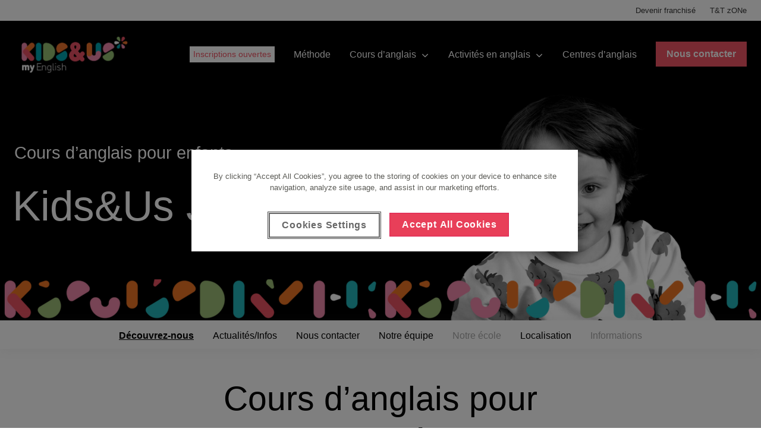

--- FILE ---
content_type: text/html
request_url: https://www.kidsandus.be/fr-be/ecoles-danglais/jourdan
body_size: 26182
content:
<!DOCTYPE html><html lang="fr-be"><head><meta charSet="utf-8"/><meta http-equiv="x-ua-compatible" content="ie=edge"/><meta name="viewport" content="width=device-width, initial-scale=1, shrink-to-fit=no"/><link rel="preconnect" href="https://www.googletagmanager.com"/><link rel="dns-prefetch" href="https://www.googletagmanager.com"/><link rel="preconnect" href="https://geoip-js.com"/><link rel="dns-prefetch" href="https://geoip-js.com"/><link rel="preconnect" href="https://cookie-cdn.cookiepro.com"/><link rel="dns-prefetch" href="https://cookie-cdn.cookiepro.com"/><meta name="generator" content="Gatsby 5.8.1"/><meta data-react-helmet="true" content="Kids&amp;Us Jourdan | Kids &amp; Us" name="title"/><meta data-react-helmet="true" content="website" property="og:type"/><meta data-react-helmet="true" content="https://www.kidsandus.be/fr-be/ecoles-danglais/jourdan" property="og:url"/><meta data-react-helmet="true" content="Kids&amp;Us Jourdan | Kids &amp; Us" property="og:title"/><meta data-react-helmet="true" content="summary" name="twitter:card"/><meta data-react-helmet="true" content="Kids&amp;Us Jourdan | Kids &amp; Us" name="twitter:title"/><style data-href="/styles.5b548cce9f5e355260ba.css" data-identity="gatsby-global-css">._1e0sjjg0{--_1e0sjjg1:#000;--_1e0sjjg2:#fff;--_1e0sjjg3:hsla(0,0%,100%,.8);--_1e0sjjg4:#a97ec7;--_1e0sjjg5:#f6edfa;--_1e0sjjg6:#f1defa;--_1e0sjjg7:#b17acc;--_1e0sjjg8:#639;--_1e0sjjg9:#f3f3f3;--_1e0sjjga:#232129}@keyframes o4iwkg0{0%{transform:translateX(-50%) translateY(-50%) rotate(0deg)}to{transform:translateX(-50%) translateY(-50%) rotate(1turn)}}.o4iwkg1{position:relative}.o4iwkg2{animation:o4iwkg0 1s linear infinite;height:28px;left:50%;position:absolute;top:50%;transform:translateX(-50%) translateY(-50%)}.o4iwkg3{align-items:center;background:none;border:none;border-radius:4px;box-sizing:border-box;cursor:default;display:flex;height:32px;justify-content:center;padding:0;position:relative;transition-duration:.3s;transition-property:background,opacity;transition-timing-function:ease-in-out;width:32px}.o4iwkg3:disabled{cursor:default;opacity:.3}.o4iwkg4{background:var(--_1e0sjjg2)}.o4iwkg5{background:var(--_1e0sjjg5)}.o4iwkg6{background:var(--_1e0sjjg2)}.o4iwkg6:hover:not(:disabled){background:var(--_1e0sjjg9);cursor:pointer}@media (prefers-reduced-motion:reduce){.o4iwkg2{animation:none}}@media (prefers-color-scheme:dark){.o4iwkg2{color:var(--_1e0sjjg6)}}.sqb7zx0{left:40px;position:absolute;top:50%;transform:translateY(-50%)}.sqb7zx1{align-items:center;background:var(--_1e0sjjg1);border-radius:4px;color:var(--_1e0sjjg2);cursor:default;display:flex;line-height:12px;padding:10px 13px;position:relative;-webkit-user-select:none;user-select:none;white-space:nowrap;will-change:opacity}.sqb7zx1:before{border-color:transparent #000 transparent transparent;border-style:solid;border-width:10px 10px 10px 0;content:"";height:0;left:-6px;position:absolute;top:50%;transform:translateY(-50%);width:0}.sqb7zx2{align-items:center;background:none;border:none;cursor:pointer;display:flex;justify-content:center;margin-left:.8rem;padding:0}.sqb7zx2>svg{color:var(--_1e0sjjg2);opacity:.6;transition-duration:.3s;transition-property:color,opacity;transition-timing-function:ease-in-out}.sqb7zx2:hover>svg{opacity:1}.cnpnxc0{align-items:center;background:none;border:none;display:flex;padding:0}.cnpnxc0>svg,.cnpnxc1{display:inline;margin-left:5px}.cnpnxc1{color:var(--_1e0sjjg4);cursor:pointer;font-size:.8rem;font-weight:700;line-height:12px;margin-bottom:0;text-decoration:none}.cnpnxc1:hover{text-decoration:underline}._1vlngsp0{align-items:center;display:flex;gap:4px;justify-content:flex-start}.ypqit50{background:var(--_1e0sjjg2);border-radius:6px;box-shadow:0 2px 4px rgba(46,41,51,.08),0 4px 8px rgba(71,63,79,.16);box-sizing:border-box;display:flex;flex-direction:column;font:14px/1.5 -apple-system,BlinkMacSystemFont,Segoe UI,Roboto,Helvetica,Arial,sans-serif,Apple Color Emoji,Segoe UI Emoji,Segoe UI Symbol!important;gap:.3rem;left:16px;padding:.75rem .5rem;position:fixed;top:50%;transform:translateY(-50%);transition-duration:.3s;transition-property:transform,opacity;transition-timing-function:cubic-bezier(.68,-.55,.265,1.55);z-index:999999}.ypqit51{opacity:0;transform:translateX(-100%) translateY(-50%)}.ypqit52{opacity:1;transform:translateX(0) translateY(-50%)}@media (prefers-reduced-motion:reduce){.ypqit50{transition:none}}</style><title data-react-helmet="true">Kids&amp;Us Jourdan | Kids&amp;Us</title><link data-react-helmet="true" rel="preconnect" href="https://www-backend-pro.kidsandus.com"/><link data-react-helmet="true" rel="dns-prefetch" href="https://www-backend-pro.kidsandus.com"/><link data-react-helmet="true" href="https://www.kidsandus.be/fr-be/ecoles-danglais/jourdan" rel="canonical"/><link data-react-helmet="true" href="https://www.kidsandus.be/fr-be/ecoles-danglais/jourdan" hreflang="fr-be" rel="alternate"/><link data-react-helmet="true" rel="preload" as="image" href="https://www-backend-pro.kidsandus.com/sites/default/files/styles/original/public/2025-07/image_sinfondo (1).png?itok=FQjOhyZA" imageSrcSet="https://www-backend-pro.kidsandus.com/sites/default/files/styles/large_webp/public/2025-07/image_sinfondo (1).png.webp?itok=HcJyX-M6 1024w, https://www-backend-pro.kidsandus.com/sites/default/files/styles/medium_webp/public/2025-07/image_sinfondo (1).png.webp?itok=c-a4XTkE 960w, https://www-backend-pro.kidsandus.com/sites/default/files/styles/small_webp/public/2025-07/image_sinfondo (1).png.webp?itok=l47JuT5g 640w, https://www-backend-pro.kidsandus.com/sites/default/files/styles/xlarge_webp/public/2025-07/image_sinfondo (1).png.webp?itok=KK1vAgSN 1280w, https://www-backend-pro.kidsandus.com/sites/default/files/styles/xsmall_webp/public/2025-07/image_sinfondo (1).png.webp?itok=2pDjHjGp 480w, https://www-backend-pro.kidsandus.com/sites/default/files/styles/xxsmall_webp/public/2025-07/image_sinfondo (1).png.webp?itok=LBptPNmZ 376w" imagesizes="(-webkit-min-device-pixel-ratio: 2) 50vw, (min-resolution: 192dpi) 50vw, (min-resolution: 2dppx) 50vw, (-webkit-min-device-pixel-ratio: 3) 33.33vw, (min-resolution: 288dpi) 33.33vw, (min-resolution: 3dppx) 33.33vw"/><style data-styled="" data-styled-version="5.3.9">.dpngxe{-webkit-align-items:center;-webkit-box-align:center;-ms-flex-align:center;align-items:center;border:2px solid;cursor:pointer;display:-webkit-inline-box;display:-webkit-inline-flex;display:-ms-inline-flexbox;display:inline-flex;font-weight:500;-webkit-box-pack:center;-webkit-justify-content:center;-ms-flex-pack:center;justify-content:center;line-height:1;min-width:7.5rem;padding:0.5rem 1rem;-webkit-text-decoration:none;text-decoration:none;-webkit-transition:0.1s ease-out;transition:0.1s ease-out;vertical-align:text-top;width:auto;will-change:background,color;-webkit-align-items:center;-webkit-box-align:center;-ms-flex-align:center;align-items:center;background:none;border:none;color:#c10d28;padding-left:0;padding-right:0;text-align:center;-webkit-text-decoration:underline;text-decoration:underline;width:auto;font-family:Arial,sans-serif;font-size:0.9375rem;font-weight:700;-webkit-letter-spacing:-0.0625rem;-moz-letter-spacing:-0.0625rem;-ms-letter-spacing:-0.0625rem;letter-spacing:-0.0625rem;line-height:1.36;}/*!sc*/
.dpngxe:disabled{background:#f0f0f0 !important;border-color:#f0f0f0 !important;color:#383838 !important;pointer-events:none;}/*!sc*/
.dpngxe *{pointer-events:none;}/*!sc*/
.dpngxe:hover,.dpngxe:active{color:#e83f59;}/*!sc*/
.dpngxe:hover svg{right:-0.5rem;}/*!sc*/
.dpngxe svg{display:inline-block;height:8px;margin-left:0.5rem;min-width:12px;position:relative;right:0;-webkit-transition:right 0.3s ease-in-out;transition:right 0.3s ease-in-out;width:12px;will-change:right;}/*!sc*/
.dpngxe svg path{fill:currentColor;}/*!sc*/
.fonts-loaded .Button__ButtonLink-sc-1673ff8-1{font-family:"DINosaur",Arial,sans-serif;font-size:0.9375rem;font-weight:400;-webkit-letter-spacing:0rem;-moz-letter-spacing:0rem;-ms-letter-spacing:0rem;letter-spacing:0rem;line-height:1.45;}/*!sc*/
@media (min-width:60em){.dpngxe{font-family:Arial,sans-serif;font-size:1rem;font-weight:700;-webkit-letter-spacing:0rem;-moz-letter-spacing:0rem;-ms-letter-spacing:0rem;letter-spacing:0rem;line-height:1.35;}.fonts-loaded .Button__ButtonLink-sc-1673ff8-1{font-family:"DINosaur",Arial,sans-serif;font-size:1rem;font-weight:400;-webkit-letter-spacing:0rem;-moz-letter-spacing:0rem;-ms-letter-spacing:0rem;letter-spacing:0rem;line-height:1.45;}}/*!sc*/
data-styled.g2[id="Button__ButtonLink-sc-1673ff8-1"]{content:"dpngxe,"}/*!sc*/
.jgIRHR{-webkit-align-items:center;-webkit-box-align:center;-ms-flex-align:center;align-items:center;border:2px solid;cursor:pointer;display:-webkit-inline-box;display:-webkit-inline-flex;display:-ms-inline-flexbox;display:inline-flex;font-weight:500;-webkit-box-pack:center;-webkit-justify-content:center;-ms-flex-pack:center;justify-content:center;line-height:1;min-width:7.5rem;padding:0.5rem 1rem;-webkit-text-decoration:none;text-decoration:none;-webkit-transition:0.1s ease-out;transition:0.1s ease-out;vertical-align:text-top;width:auto;will-change:background,color;background:#f05464;border-color:#f05464;color:#ffffff;font-family:Arial,sans-serif;font-size:0.875rem;font-weight:700;-webkit-letter-spacing:0rem;-moz-letter-spacing:0rem;-ms-letter-spacing:0rem;letter-spacing:0rem;line-height:1.1;white-space:nowrap;}/*!sc*/
.jgIRHR:disabled{background:#f0f0f0 !important;border-color:#f0f0f0 !important;color:#383838 !important;pointer-events:none;}/*!sc*/
.jgIRHR *{pointer-events:none;}/*!sc*/
.jgIRHR:hover,.jgIRHR:active{background:#c24451;border-color:#c24451;color:#ffffff;}/*!sc*/
.fonts-loaded .Button__ButtonSmall-sc-1673ff8-3{font-family:"DINosaur",Arial,sans-serif;font-size:1rem;font-weight:400;-webkit-letter-spacing:0rem;-moz-letter-spacing:0rem;-ms-letter-spacing:0rem;letter-spacing:0rem;line-height:1.45;}/*!sc*/
@media (min-width:60em){.jgIRHR{font-family:Arial,sans-serif;font-size:1rem;font-weight:700;-webkit-letter-spacing:0rem;-moz-letter-spacing:0rem;-ms-letter-spacing:0rem;letter-spacing:0rem;line-height:1.4;}.fonts-loaded .Button__ButtonSmall-sc-1673ff8-3{font-family:"DINosaur",Arial,sans-serif;font-size:1rem;font-weight:400;-webkit-letter-spacing:0rem;-moz-letter-spacing:0rem;-ms-letter-spacing:0rem;letter-spacing:0rem;line-height:1.45;}}/*!sc*/
.dOIReO{-webkit-align-items:center;-webkit-box-align:center;-ms-flex-align:center;align-items:center;border:2px solid;cursor:pointer;display:-webkit-inline-box;display:-webkit-inline-flex;display:-ms-inline-flexbox;display:inline-flex;font-weight:500;-webkit-box-pack:center;-webkit-justify-content:center;-ms-flex-pack:center;justify-content:center;line-height:1;min-width:7.5rem;padding:0.5rem 1rem;-webkit-text-decoration:none;text-decoration:none;-webkit-transition:0.1s ease-out;transition:0.1s ease-out;vertical-align:text-top;width:auto;will-change:background,color;background:#ffffff;border-color:currentColor;color:#000;font-family:Arial,sans-serif;font-size:0.875rem;font-weight:700;-webkit-letter-spacing:0rem;-moz-letter-spacing:0rem;-ms-letter-spacing:0rem;letter-spacing:0rem;line-height:1.1;white-space:nowrap;}/*!sc*/
.dOIReO:disabled{background:#f0f0f0 !important;border-color:#f0f0f0 !important;color:#383838 !important;pointer-events:none;}/*!sc*/
.dOIReO *{pointer-events:none;}/*!sc*/
.dOIReO:hover,.dOIReO:active{border-color:currentColor;background-color:#c10d28;color:#383838;}/*!sc*/
.fonts-loaded .Button__ButtonSmall-sc-1673ff8-3{font-family:"DINosaur",Arial,sans-serif;font-size:1rem;font-weight:400;-webkit-letter-spacing:0rem;-moz-letter-spacing:0rem;-ms-letter-spacing:0rem;letter-spacing:0rem;line-height:1.45;}/*!sc*/
@media (min-width:60em){.dOIReO{font-family:Arial,sans-serif;font-size:1rem;font-weight:700;-webkit-letter-spacing:0rem;-moz-letter-spacing:0rem;-ms-letter-spacing:0rem;letter-spacing:0rem;line-height:1.4;}.fonts-loaded .Button__ButtonSmall-sc-1673ff8-3{font-family:"DINosaur",Arial,sans-serif;font-size:1rem;font-weight:400;-webkit-letter-spacing:0rem;-moz-letter-spacing:0rem;-ms-letter-spacing:0rem;letter-spacing:0rem;line-height:1.45;}}/*!sc*/
data-styled.g4[id="Button__ButtonSmall-sc-1673ff8-3"]{content:"jgIRHR,dOIReO,"}/*!sc*/
.bgOtCk{margin:0 auto;padding-left:1.5rem;padding-right:1.5rem;width:100%;max-width:100%;}/*!sc*/
.bgOtCk nav{-webkit-box-pack:center;-webkit-justify-content:center;-ms-flex-pack:center;justify-content:center;}/*!sc*/
.dkfcym{margin:0 auto;padding-left:1.5rem;padding-right:1.5rem;width:100%;max-width:80rem;}/*!sc*/
.dkfcym nav{-webkit-box-pack:center;-webkit-justify-content:center;-ms-flex-pack:center;justify-content:center;}/*!sc*/
.dkfcvG{margin:0 auto;padding-left:1.5rem;padding-right:1.5rem;width:100%;max-width:44rem;}/*!sc*/
.dkfcvG nav{-webkit-box-pack:center;-webkit-justify-content:center;-ms-flex-pack:center;justify-content:center;}/*!sc*/
data-styled.g7[id="Wrappers__Wrapper-sc-10hp9ej-0"]{content:"bgOtCk,dkfcym,dkfcvG,"}/*!sc*/
.jHBems{-webkit-align-items:center;-webkit-box-align:center;-ms-flex-align:center;align-items:center;display:none;}/*!sc*/
@media (max-width:59.9375em){.jHBems{display:-webkit-box;display:-webkit-flex;display:-ms-flexbox;display:flex;background:#ffffff;bottom:0;-webkit-box-pack:center;-webkit-justify-content:center;-ms-flex-pack:center;justify-content:center;left:0;padding:1rem 2.5rem;position:fixed;width:100vw;z-index:10000;}}/*!sc*/
.jHBems .franchiseCta{background:#ffffff;border-color:none;color:#62000c;}/*!sc*/
.jHBems .franchiseCta:hover{background:#ffd2cf;border-color:#ffd2cf;}/*!sc*/
.jHBems.has-hubspot-button a{width:calc(100% - 96px - 1.5rem);}/*!sc*/
data-styled.g9[id="styles__CTAContainerFooter-sc-fqq7yn-0"]{content:"jHBems,"}/*!sc*/
.grwiEE{-webkit-align-items:center;-webkit-box-align:center;-ms-flex-align:center;align-items:center;display:-webkit-box;display:-webkit-flex;display:-ms-flexbox;display:flex;}/*!sc*/
@media (max-width:59.9375em){.grwiEE{display:none;}}/*!sc*/
.grwiEE .franchiseCta{background:#ffffff;border-color:none;color:#62000c;}/*!sc*/
.grwiEE .franchiseCta:hover{background:#ffd2cf;border-color:#ffd2cf;}/*!sc*/
.grwiEE.has-hubspot-button a{width:calc(100% - 96px - 1.5rem);}/*!sc*/
data-styled.g10[id="styles__CTAContainer-sc-fqq7yn-1"]{content:"grwiEE,"}/*!sc*/
.izKuob{background:#ffffff;position:relative;z-index:3;}/*!sc*/
.izKuob.for-desktop{display:none;}/*!sc*/
@media (min-width:60em){.izKuob.for-mobile{display:none;}.izKuob.for-desktop{display:-webkit-box;display:-webkit-flex;display:-ms-flexbox;display:flex;}}/*!sc*/
data-styled.g11[id="styles__SecondaryContainer-sc-fqq7yn-2"]{content:"izKuob,"}/*!sc*/
.kZVlNV{color:#383838;pointer-events:initial;}/*!sc*/
.kZVlNV a path,.kZVlNV button path{fill:currentColor;}/*!sc*/
.kZVlNV .links a{font-family:Arial,sans-serif;font-size:0.6875rem;font-weight:400;-webkit-letter-spacing:0rem;-moz-letter-spacing:0rem;-ms-letter-spacing:0rem;letter-spacing:0rem;line-height:1.23;font-weight:500 !important;}/*!sc*/
.fonts-loaded .styles__Secondary-sc-fqq7yn-3 .links a{font-family:"DINosaur",Arial,sans-serif;font-size:0.8125rem;font-weight:400;-webkit-letter-spacing:0rem;-moz-letter-spacing:0rem;-ms-letter-spacing:0rem;letter-spacing:0rem;line-height:1.45;}/*!sc*/
@media (min-width:60em){.kZVlNV .links a{font-family:Arial,sans-serif;font-size:0.8125rem;font-weight:400;-webkit-letter-spacing:0rem;-moz-letter-spacing:0rem;-ms-letter-spacing:0rem;letter-spacing:0rem;line-height:1.35;}.fonts-loaded .styles__Secondary-sc-fqq7yn-3 .links a{font-family:"DINosaur",Arial,sans-serif;font-size:0.8125rem;font-weight:400;-webkit-letter-spacing:0rem;-moz-letter-spacing:0rem;-ms-letter-spacing:0rem;letter-spacing:0rem;line-height:1.35;}}/*!sc*/
@media (min-width:60em){.kZVlNV{-webkit-align-items:center;-webkit-box-align:center;-ms-flex-align:center;align-items:center;height:2.1875rem;width:100%;}.kZVlNV .links{height:100%;-webkit-box-pack:end;-webkit-justify-content:flex-end;-ms-flex-pack:end;justify-content:flex-end;}.kZVlNV .links li{margin-left:1.5rem;}.kZVlNV a,.kZVlNV button{color:#383838 !important;}.kZVlNV a:hover,.kZVlNV button:hover{color:#e83f59;}}/*!sc*/
data-styled.g12[id="styles__Secondary-sc-fqq7yn-3"]{content:"kZVlNV,"}/*!sc*/
.dbYOeA{position:relative;z-index:3;}/*!sc*/
data-styled.g13[id="styles__Primary-sc-fqq7yn-4"]{content:"dbYOeA,"}/*!sc*/
.crOcGl{position:relative;width:100%;}/*!sc*/
.crOcGl a,.crOcGl button{font-family:Arial,sans-serif;font-size:0.9375rem;font-weight:400;-webkit-letter-spacing:-0.0625rem;-moz-letter-spacing:-0.0625rem;-ms-letter-spacing:-0.0625rem;letter-spacing:-0.0625rem;line-height:1.36;-webkit-text-decoration:none;text-decoration:none;white-space:nowrap;}/*!sc*/
.fonts-loaded .styles__StyledLink-sc-fqq7yn-5 a,.fonts-loaded .crOcGl button{font-family:"DINosaur",Arial,sans-serif;font-size:0.9375rem;font-weight:400;-webkit-letter-spacing:0rem;-moz-letter-spacing:0rem;-ms-letter-spacing:0rem;letter-spacing:0rem;line-height:1.45;}/*!sc*/
@media (min-width:60em){.crOcGl a,.crOcGl button{font-family:Arial,sans-serif;font-size:1rem;font-weight:400;-webkit-letter-spacing:0rem;-moz-letter-spacing:0rem;-ms-letter-spacing:0rem;letter-spacing:0rem;line-height:1.35;}.fonts-loaded .styles__StyledLink-sc-fqq7yn-5 a,.fonts-loaded .crOcGl button{font-family:"DINosaur",Arial,sans-serif;font-size:1rem;font-weight:400;-webkit-letter-spacing:0rem;-moz-letter-spacing:0rem;-ms-letter-spacing:0rem;letter-spacing:0rem;line-height:1.45;}}/*!sc*/
.crOcGl .current > span{font-weight:bold;}/*!sc*/
.crOcGl .chevron{height:0.4375rem;margin-left:auto;-webkit-transition:0.25s ease-in-out;transition:0.25s ease-in-out;width:0.875rem;will-change:transform;}/*!sc*/
.crOcGl .chevron path{fill:currentColor;}/*!sc*/
.crOcGl .chevron.active{-webkit-transform:rotate(180deg);-ms-transform:rotate(180deg);transform:rotate(180deg);}/*!sc*/
.crOcGl .icon{height:1.125rem;margin-right:0.5rem;width:1.125rem;}/*!sc*/
.crOcGl.active.root{padding-bottom:0;}/*!sc*/
@media (max-width:59.9375em){.crOcGl a,.crOcGl button{-webkit-align-items:center;-webkit-box-align:center;-ms-flex-align:center;align-items:center;display:-webkit-box;display:-webkit-flex;display:-ms-flexbox;display:flex;}}/*!sc*/
@media (min-width:60em){.crOcGl{-webkit-align-items:center;-webkit-box-align:center;-ms-flex-align:center;align-items:center;display:-webkit-box;display:-webkit-flex;display:-ms-flexbox;display:flex;width:auto;}.crOcGl a,.crOcGl button{margin:0;}.crOcGl.primary > a,.crOcGl.primary > button{color:#ffffff;}.is-sticky .styles__StyledLink-sc-fqq7yn-5.primary > a,.is-sticky .crOcGl.primary > button{color:#262626;}.crOcGl .chevron{margin-left:0.5rem;}.crOcGl:hover .chevron{-webkit-transform:rotate(180deg);-ms-transform:rotate(180deg);transform:rotate(180deg);}.crOcGl .highlight{-webkit-box-align:center;-webkit-align-items:center;-webkit-box-align:center;-ms-flex-align:center;align-items:center;border:2px solid #ffffff;cursor:pointer;display:-webkit-inline-box;display:-webkit-inline-flex;display:-ms-inline-flexbox;display:inline-flex;-webkit-box-pack:center;-webkit-box-pack:center;-webkit-justify-content:center;-ms-flex-pack:center;justify-content:center;padding:0.25rem 0.25rem;-webkit-text-decoration:none;text-decoration:none;-webkit-transition:all 0.1s ease-out 0s;transition:all 0.1s ease-out 0s;vertical-align:text-top;width:auto;will-change:background,color;background:#ffffff;color:#f05464 !important;font-family:Arial,sans-serif;font-size:0.875rem;font-weight:500 !important;-webkit-letter-spacing:0rem;-moz-letter-spacing:0rem;-ms-letter-spacing:0rem;letter-spacing:0rem;line-height:1.1;white-space:nowrap;}}/*!sc*/
data-styled.g14[id="styles__StyledLink-sc-fqq7yn-5"]{content:"crOcGl,"}/*!sc*/
.jQqZFr{display:none;}/*!sc*/
.styles__StyledLink-sc-fqq7yn-5.active > .styles__Dropdown-sc-fqq7yn-6{display:block;}/*!sc*/
.jQqZFr ul .styles__StyledLink-sc-fqq7yn-5{background:#f6f6f6;}/*!sc*/
.jQqZFr.second-level .styles__StyledLink-sc-fqq7yn-5{background:#f0f0f0;}/*!sc*/
.jQqZFr.second-level .styles__StyledLink-sc-fqq7yn-5 a,.jQqZFr.second-level .styles__StyledLink-sc-fqq7yn-5 button{padding-right:3rem;}/*!sc*/
@media (min-width:60em){.jQqZFr{background:none;right:0;margin-top:0;pointer-events:none;position:absolute;top:100%;}.jQqZFr a,.jQqZFr button{color:#383838;padding:1rem;}.jQqZFr.second-level .styles__StyledLink-sc-fqq7yn-5{background:#f6f6f6;}.jQqZFr.primary-last{left:auto;right:0;}.jQqZFr ul .styles__StyledLink-sc-fqq7yn-5:hover .chevron path{fill:#e83f59;}.jQqZFr ul .styles__StyledLink-sc-fqq7yn-5 .chevron{-webkit-transform:rotate(270deg);-ms-transform:rotate(270deg);transform:rotate(270deg);}.jQqZFr ul .styles__StyledLink-sc-fqq7yn-5 .chevron path{fill:#383838;}.jQqZFr ul .styles__StyledLink-sc-fqq7yn-5 .chevron path:hover{fill:#e83f59;}.styles__StyledLink-sc-fqq7yn-5.active > .styles__Dropdown-sc-fqq7yn-6.second-level > ul > .styles__StyledLink-sc-fqq7yn-5{background:#b0b0b0;}.styles__StyledLink-sc-fqq7yn-5.active > .styles__Dropdown-sc-fqq7yn-6{display:block;margin-top:auto;}.jQqZFr .styles__StyledLink-sc-fqq7yn-5:hover{background:#f0f0f0;}.jQqZFr .styles__StyledLink-sc-fqq7yn-5:hover > a{color:#e83f59;}.styles__StyledLink-sc-fqq7yn-5:hover > .styles__Dropdown-sc-fqq7yn-6{display:block;-webkit-transform:translate(0,0);-ms-transform:translate(0,0);transform:translate(0,0);pointer-events:auto;white-space:nowrap;}.jQqZFr.second-level{top:0;right:100%;}.jQqZFr .styles__StyledLink-sc-fqq7yn-5.last .chevron{-webkit-transform:rotate(90deg);-ms-transform:rotate(90deg);transform:rotate(90deg);}}/*!sc*/
data-styled.g15[id="styles__Dropdown-sc-fqq7yn-6"]{content:"jQqZFr,"}/*!sc*/
.dhslpk{z-index:1080;}/*!sc*/
@media (max-width:59.9375em){.dhslpk{background:#ffffff;height:calc(100vh - 5rem);left:100%;overflow-x:hidden;overflow-y:auto;position:fixed;top:5rem;-webkit-transition:left 0.65s ease-in-out;transition:left 0.65s ease-in-out;width:100%;will-change:left;}.dhslpk.open{left:0;}.dhslpk .links a,.dhslpk .links button{border-bottom:1px solid hsla(0,100%,0%,0.06);padding:1.5rem;text-align:left;width:100%;}}/*!sc*/
@media (min-width:60em){.dhslpk{display:-webkit-box;display:-webkit-flex;display:-ms-flexbox;display:flex;-webkit-box-pack:end;-webkit-justify-content:flex-end;-ms-flex-pack:end;justify-content:flex-end;margin-left:auto;}.dhslpk .links > li,.dhslpk .cta{margin-left:2rem;}.dhslpk a::not(.cta),.dhslpk button::not(.cta){height:5rem;}}/*!sc*/
data-styled.g16[id="styles__Nav-sc-fqq7yn-7"]{content:"dhslpk,"}/*!sc*/
.gJlQDs{margin-left:auto;width:1.625rem;}/*!sc*/
@media (min-width:60em){.gJlQDs{display:none;}}/*!sc*/
.gJlQDs span{background:currentColor;color:#ffffff;display:block;height:0.1875rem;position:absolute;top:2.5rem;-webkit-transition:0.5s;transition:0.5s;width:1.625rem;}/*!sc*/
.gJlQDs span:before,.gJlQDs span:after{background:currentColor;content:'';height:inherit;position:absolute;-webkit-transition:0.5s;transition:0.5s;width:inherit;}/*!sc*/
.gJlQDs span:before{-webkit-transform:translateY(-8px);-ms-transform:translateY(-8px);transform:translateY(-8px);}/*!sc*/
.gJlQDs span:after{-webkit-transform:translateY(8px);-ms-transform:translateY(8px);transform:translateY(8px);}/*!sc*/
.gJlQDs .text{font-family:Arial,sans-serif;font-size:0.6875rem;font-weight:400;-webkit-letter-spacing:0rem;-moz-letter-spacing:0rem;-ms-letter-spacing:0rem;letter-spacing:0rem;line-height:1.23;display:none;color:#262626;margin-top:0.75rem;}/*!sc*/
.fonts-loaded .styles__Hamburger-sc-fqq7yn-8 .text{font-family:"DINosaur",Arial,sans-serif;font-size:0.8125rem;font-weight:400;-webkit-letter-spacing:0rem;-moz-letter-spacing:0rem;-ms-letter-spacing:0rem;letter-spacing:0rem;line-height:1.45;}/*!sc*/
@media (min-width:60em){.gJlQDs .text{font-family:Arial,sans-serif;font-size:0.8125rem;font-weight:400;-webkit-letter-spacing:0rem;-moz-letter-spacing:0rem;-ms-letter-spacing:0rem;letter-spacing:0rem;line-height:1.35;}.fonts-loaded .styles__Hamburger-sc-fqq7yn-8 .text{font-family:"DINosaur",Arial,sans-serif;font-size:0.8125rem;font-weight:400;-webkit-letter-spacing:0rem;-moz-letter-spacing:0rem;-ms-letter-spacing:0rem;letter-spacing:0rem;line-height:1.35;}}/*!sc*/
.gJlQDs.open span{background:transparent;}/*!sc*/
.gJlQDs.open span:before{-webkit-transform:translateY(0) rotate(-45deg);-ms-transform:translateY(0) rotate(-45deg);transform:translateY(0) rotate(-45deg);}/*!sc*/
.gJlQDs.open span:after{-webkit-transform:translateY(0) rotate(45deg);-ms-transform:translateY(0) rotate(45deg);transform:translateY(0) rotate(45deg);}/*!sc*/
data-styled.g17[id="styles__Hamburger-sc-fqq7yn-8"]{content:"gJlQDs,"}/*!sc*/
.blTWdI{-webkit-align-items:center;-webkit-box-align:center;-ms-flex-align:center;align-items:center;display:-webkit-box;display:-webkit-flex;display:-ms-flexbox;display:flex;}/*!sc*/
.blTWdI a{display:-webkit-box;display:-webkit-flex;display:-ms-flexbox;display:flex;-webkit-flex:1;-ms-flex:1;flex:1;height:100%;-webkit-align-items:center;-webkit-box-align:center;-ms-flex-align:center;align-items:center;}/*!sc*/
.blTWdI img{height:6.5rem;padding-bottom:0.5rem;}/*!sc*/
@media (max-width:66.1875em){.blTWdI img{height:4rem;padding-bottom:0;}}/*!sc*/
@media (max-width:59.9375em){.blTWdI img{height:4.5rem;padding-bottom:0;}}/*!sc*/
.blTWdI svg{height:1.375rem;width:100%;}/*!sc*/
.blTWdI svg path{fill:#ffffff;}/*!sc*/
@media (min-width:60em){.blTWdI svg{-webkit-transition:height 0.4s ease-in-out;transition:height 0.4s ease-in-out;height:1.875rem;will-change:height;}}/*!sc*/
data-styled.g18[id="styles__LogoContainer-sc-fqq7yn-9"]{content:"blTWdI,"}/*!sc*/
.kJgIWn{height:100%;left:0;pointer-events:none;position:absolute;top:0;width:100%;z-index:1080;}/*!sc*/
.kJgIWn .wrapper{display:-webkit-box;display:-webkit-flex;display:-ms-flexbox;display:flex;}/*!sc*/
@media (min-width:60em){.kJgIWn .links{display:-webkit-box;display:-webkit-flex;display:-ms-flexbox;display:flex;height:100%;}}/*!sc*/
.kJgIWn .sticky{background:transparent;display:-webkit-box;display:-webkit-flex;display:-ms-flexbox;display:flex;height:5rem;pointer-events:initial;position:-webkit-sticky;position:sticky;top:0;-webkit-transition:background 0.25s ease-in-out;transition:background 0.25s ease-in-out;will-change:background;}/*!sc*/
.kJgIWn .sticky .headLogo-c{display:none;}/*!sc*/
@media (min-width:60em){.kJgIWn .sticky{margin-top:1rem;}.kJgIWn .sticky::before{background:#ffffff;bottom:100%;content:'';display:block;height:1rem;left:0;opacity:0;position:absolute;-webkit-transition:opacity 0.25s ease-in-out;transition:opacity 0.25s ease-in-out;width:100%;will-change:opacity;}}/*!sc*/
data-styled.g19[id="styles__Container-sc-fqq7yn-10"]{content:"kJgIWn,"}/*!sc*/
.kgwuKe{position:relative;background:rgba(0,0,0,0);padding:5px 10px;border-radius:6px;cursor:pointer;display:inline-block;margin-right:1rem;}/*!sc*/
data-styled.g22[id="FloatingCountryMenu__FloatingMenu-sc-1bwimy7-0"]{content:"kgwuKe,"}/*!sc*/
.bYrzsQ{list-style:none;margin:0;padding:0;display:none;position:absolute;bottom:100%;left:0;background:rgba(0,0,0);padding:10px;border-radius:6px;z-index:10;}/*!sc*/
data-styled.g23[id="FloatingCountryMenu__CountryList-sc-1bwimy7-1"]{content:"bYrzsQ,"}/*!sc*/
.bywvvl{margin:5px 0;}/*!sc*/
data-styled.g24[id="FloatingCountryMenu__CountryItem-sc-1bwimy7-2"]{content:"bywvvl,"}/*!sc*/
.jFhoXn{color:white;-webkit-text-decoration:none;text-decoration:none;padding:5px 10px;display:block;-webkit-transition:background 0.3s;transition:background 0.3s;}/*!sc*/
.jFhoXn:hover{background:rgba(255,255,255,0.2);border-radius:4px;}/*!sc*/
data-styled.g25[id="FloatingCountryMenu__CountryLink-sc-1bwimy7-3"]{content:"jFhoXn,"}/*!sc*/
.WicnD{color:white;text-align:center;white-space:nowrap;display:-webkit-box;display:-webkit-flex;display:-ms-flexbox;display:flex;-webkit-align-items:center;-webkit-box-align:center;-ms-flex-align:center;align-items:center;-webkit-box-pack:center;-webkit-justify-content:center;-ms-flex-pack:center;justify-content:center;}/*!sc*/
data-styled.g26[id="FloatingCountryMenu__SelectedCountry-sc-1bwimy7-4"]{content:"WicnD,"}/*!sc*/
.fCmBs{-webkit-align-items:center;-webkit-box-align:center;-ms-flex-align:center;align-items:center;display:-webkit-inline-box;display:-webkit-inline-flex;display:-ms-inline-flexbox;display:inline-flex;}/*!sc*/
.fCmBs .item:not(:last-child){margin:0 0.5rem 0 0;}/*!sc*/
.fCmBs .title{color:#b0b0b0;}/*!sc*/
.fCmBs .icon{-webkit-align-items:center;-webkit-box-align:center;-ms-flex-align:center;align-items:center;border-radius:50%;display:-webkit-inline-box;display:-webkit-inline-flex;display:-ms-inline-flexbox;display:inline-flex;height:2.5rem;-webkit-box-pack:center;-webkit-justify-content:center;-ms-flex-pack:center;justify-content:center;width:2.5rem;}/*!sc*/
.fCmBs .icon.facebook{background:#1877f2;}/*!sc*/
.fCmBs .icon.instagram{background:#e4405f;}/*!sc*/
.fCmBs .icon.twitter{background:#1da1f2;}/*!sc*/
.fCmBs .icon.linkedin{background:#0a66c2;}/*!sc*/
.fCmBs .icon.youtube{background:#ff0000;}/*!sc*/
.fCmBs .icon.spotify{background:#1ed760;}/*!sc*/
.fCmBs .icon svg{height:1rem;width:1rem;}/*!sc*/
.fCmBs li:last-child .icon{margin-right:0;}/*!sc*/
@media (min-width:60em){.fCmBs{padding-right:1.5rem;}.fCmBs .icon{height:2rem;width:2rem;}}/*!sc*/
data-styled.g27[id="styles__Container-sc-12cbe0t-0"]{content:"fCmBs,"}/*!sc*/
.krutDL{border-top:1px solid #383838;display:-webkit-box;display:-webkit-flex;display:-ms-flexbox;display:flex;-webkit-box-pack:center;-webkit-justify-content:center;-ms-flex-pack:center;justify-content:center;-webkit-flex-flow:column;-ms-flex-flow:column;flex-flow:column;padding:3.5rem 0 0 0;}/*!sc*/
.krutDL .column{width:calc(25% - 4rem);min-width:calc((80rem - 8rem) / 4);max-width:calc((80rem - 6rem) / 4);padding:0;margin-bottom:2rem;}/*!sc*/
@media (max-width:79.9375em){.krutDL .column:last-child{padding-left:0;}}/*!sc*/
.krutDL .column .label{font-family:Arial,sans-serif;font-size:1.3125rem;font-weight:700;-webkit-letter-spacing:0rem;-moz-letter-spacing:0rem;-ms-letter-spacing:0rem;letter-spacing:0rem;line-height:1.25;margin-bottom:1.5rem;color:#b0b0b0;}/*!sc*/
.fonts-loaded .styles__Container-sc-1fr72nc-0 .column .label{font-family:"DINosaur",Arial,sans-serif;font-size:1.4375rem;font-weight:500;-webkit-letter-spacing:0rem;-moz-letter-spacing:0rem;-ms-letter-spacing:0rem;letter-spacing:0rem;line-height:1.35;}/*!sc*/
@media (min-width:60em){.krutDL .column .label{font-family:Arial,sans-serif;font-size:1.5rem;font-weight:700;-webkit-letter-spacing:0rem;-moz-letter-spacing:0rem;-ms-letter-spacing:0rem;letter-spacing:0rem;line-height:1.37;}.fonts-loaded .styles__Container-sc-1fr72nc-0 .column .label{font-family:"DINosaur",Arial,sans-serif;font-size:1.5625rem;font-weight:500;-webkit-letter-spacing:0rem;-moz-letter-spacing:0rem;-ms-letter-spacing:0rem;letter-spacing:0rem;line-height:1.35;}}/*!sc*/
.krutDL .column:last-child{margin-bottom:0;}/*!sc*/
.krutDL .column ul li{margin-bottom:1.5rem;}/*!sc*/
.krutDL .column ul li a{color:#ffffff;}/*!sc*/
@media (min-width:60em){.krutDL{padding:2rem 0 0;-webkit-box-pack:start;-webkit-justify-content:flex-start;-ms-flex-pack:start;justify-content:flex-start;-webkit-flex-flow:row wrap;-ms-flex-flow:row wrap;flex-flow:row wrap;}.krutDL .column{padding:0 1.5rem;margin-bottom:3rem;}.krutDL .column:first-child{padding-left:0;}.krutDL .column ul li{margin-bottom:0.75rem;}}/*!sc*/
data-styled.g28[id="styles__Container-sc-1fr72nc-0"]{content:"krutDL,"}/*!sc*/
.pMbMG{font-family:Arial,sans-serif;font-size:0.9375rem;font-weight:400;-webkit-letter-spacing:-0.0625rem;-moz-letter-spacing:-0.0625rem;-ms-letter-spacing:-0.0625rem;letter-spacing:-0.0625rem;line-height:1.36;background:#262626;width:100%;overflow-x:hidden;}/*!sc*/
.fonts-loaded .styles__FooterStyled-sc-m9buf3-1{font-family:"DINosaur",Arial,sans-serif;font-size:0.9375rem;font-weight:400;-webkit-letter-spacing:0rem;-moz-letter-spacing:0rem;-ms-letter-spacing:0rem;letter-spacing:0rem;line-height:1.45;}/*!sc*/
@media (min-width:60em){.pMbMG{font-family:Arial,sans-serif;font-size:1rem;font-weight:400;-webkit-letter-spacing:0rem;-moz-letter-spacing:0rem;-ms-letter-spacing:0rem;letter-spacing:0rem;line-height:1.35;}.fonts-loaded .styles__FooterStyled-sc-m9buf3-1{font-family:"DINosaur",Arial,sans-serif;font-size:1rem;font-weight:400;-webkit-letter-spacing:0rem;-moz-letter-spacing:0rem;-ms-letter-spacing:0rem;letter-spacing:0rem;line-height:1.45;}}/*!sc*/
.pMbMG a,.pMbMG a:hover,.pMbMG a:link,.pMbMG a:active,.pMbMG a:focus{font-weight:400;-webkit-text-decoration:none !important;text-decoration:none !important;}/*!sc*/
data-styled.g30[id="styles__FooterStyled-sc-m9buf3-1"]{content:"pMbMG,"}/*!sc*/
@media (min-width:60em){.jmnaOn{padding:0 1.5rem;margin:auto;}}/*!sc*/
@media (min-width:60em) and (max-width:83.0625em){.jmnaOn{padding:0 1.5rem;}}/*!sc*/
@media (min-width:83.125em) and (max-width:99.9375em){.jmnaOn{padding:0;}}/*!sc*/
@media (min-width:100em){.jmnaOn{padding:0;}}/*!sc*/
data-styled.g31[id="styles__WMap-sc-m9buf3-2"]{content:"jmnaOn,"}/*!sc*/
.cMcwWR{text-align:center;display:-webkit-box;display:-webkit-flex;display:-ms-flexbox;display:flex;-webkit-flex-direction:column;-ms-flex-direction:column;flex-direction:column;-webkit-align-items:center;-webkit-box-align:center;-ms-flex-align:center;align-items:center;padding:3rem 1rem;}/*!sc*/
.cMcwWR .title{margin:0 0 1.5rem;color:#b0b0b0;}/*!sc*/
@media (min-width:60em){.cMcwWR{display:-webkit-box;display:-webkit-flex;display:-ms-flexbox;display:flex;-webkit-box-pack:end;-webkit-justify-content:flex-end;-ms-flex-pack:end;justify-content:flex-end;text-align:left;-webkit-flex-direction:row;-ms-flex-direction:row;flex-direction:row;padding-left:inherit;padding-right:inherit;}.cMcwWR .title{margin:0 1rem 0 0;}}/*!sc*/
data-styled.g32[id="styles__RRSS-sc-m9buf3-3"]{content:"cMcwWR,"}/*!sc*/
.gfvOcC{background:#383838;padding:0;width:100%;}/*!sc*/
.gfvOcC .wrapper{display:-webkit-box;display:-webkit-flex;display:-ms-flexbox;display:flex;-webkit-flex-direction:column-reverse;-ms-flex-direction:column-reverse;flex-direction:column-reverse;padding:2.5rem 1rem 6rem 1rem;width:100%;box-sizing:border-box;}/*!sc*/
@media (min-width:60em){.gfvOcC .wrapper{padding:0.5rem 0;-webkit-align-items:center;-webkit-box-align:center;-ms-flex-align:center;align-items:center;-webkit-flex-direction:row-reverse;-ms-flex-direction:row-reverse;flex-direction:row-reverse;-webkit-box-pack:justify;-webkit-justify-content:space-between;-ms-flex-pack:justify;justify-content:space-between;}}/*!sc*/
@media (min-width:60em){.gfvOcC{padding:1.5rem 0 1.5rem 0;}}/*!sc*/
data-styled.g33[id="styles__Foot-sc-m9buf3-4"]{content:"gfvOcC,"}/*!sc*/
.jrqBvz{display:-webkit-box;display:-webkit-flex;display:-ms-flexbox;display:flex;margin:1.5rem 0 0 0;-webkit-box-pack:center;-webkit-justify-content:center;-ms-flex-pack:center;justify-content:center;width:100%;-webkit-flex-wrap:wrap;-ms-flex-wrap:wrap;flex-wrap:wrap;}/*!sc*/
.jrqBvz a{text-transform:uppercase;color:#ffffff;}/*!sc*/
.jrqBvz a.active{color:#ffffff;}/*!sc*/
@media (min-width:60em){.jrqBvz{margin-top:0;-webkit-box-pack:left;-webkit-justify-content:left;-ms-flex-pack:left;justify-content:left;-webkit-flex-wrap:nowrap;-ms-flex-wrap:nowrap;flex-wrap:nowrap;margin-left:1.5rem;}}/*!sc*/
data-styled.g34[id="styles__Language-sc-m9buf3-5"]{content:"jrqBvz,"}/*!sc*/
.fypDsl{width:100%;}/*!sc*/
.fypDsl .copyright{font-family:Arial,sans-serif;font-size:0.9375rem;font-weight:400;-webkit-letter-spacing:-0.0625rem;-moz-letter-spacing:-0.0625rem;-ms-letter-spacing:-0.0625rem;letter-spacing:-0.0625rem;line-height:1.36;color:#b0b0b0;margin:0 0 1rem;text-align:center;white-space:normal;}/*!sc*/
.fonts-loaded .styles__Links-sc-m9buf3-6 .copyright{font-family:"DINosaur",Arial,sans-serif;font-size:0.9375rem;font-weight:400;-webkit-letter-spacing:0rem;-moz-letter-spacing:0rem;-ms-letter-spacing:0rem;letter-spacing:0rem;line-height:1.45;}/*!sc*/
@media (min-width:60em){.fypDsl .copyright{font-family:Arial,sans-serif;font-size:1rem;font-weight:400;-webkit-letter-spacing:0rem;-moz-letter-spacing:0rem;-ms-letter-spacing:0rem;letter-spacing:0rem;line-height:1.35;}.fonts-loaded .styles__Links-sc-m9buf3-6 .copyright{font-family:"DINosaur",Arial,sans-serif;font-size:1rem;font-weight:400;-webkit-letter-spacing:0rem;-moz-letter-spacing:0rem;-ms-letter-spacing:0rem;letter-spacing:0rem;line-height:1.45;}}/*!sc*/
@media (min-width:60em){.fypDsl .copyright{margin:0 1rem 0 0;white-space:nowrap;}}/*!sc*/
.fypDsl .menu-list{-webkit-align-items:center;-webkit-box-align:center;-ms-flex-align:center;align-items:center;display:-webkit-box;display:-webkit-flex;display:-ms-flexbox;display:flex;-webkit-flex-direction:column;-ms-flex-direction:column;flex-direction:column;width:100%;-webkit-flex-wrap:wrap;-ms-flex-wrap:wrap;flex-wrap:wrap;}/*!sc*/
@media (min-width:60em){.fypDsl .menu-list{-webkit-flex-direction:row;-ms-flex-direction:row;flex-direction:row;-webkit-flex-wrap:nowrap;-ms-flex-wrap:nowrap;flex-wrap:nowrap;}}/*!sc*/
.fypDsl .menu-item{white-space:normal;}/*!sc*/
@media (min-width:60em){.fypDsl .menu-item{white-space:nowrap;}}/*!sc*/
.fypDsl .menu-item:not(:last-child){margin:0 0 1.5rem 0;}/*!sc*/
@media (min-width:60em){.fypDsl .menu-item:not(:last-child){margin:0 1rem 0 0;}}/*!sc*/
.fypDsl .menu-item a{color:#ffffff;white-space:normal;}/*!sc*/
@media (min-width:60em){.fypDsl .menu-item a{white-space:nowrap;}}/*!sc*/
.fypDsl .menu-item a:hover,.fypDsl .menu-item a:active{color:#ffffff;}/*!sc*/
@media (min-width:60em){.fypDsl{-webkit-align-items:center;-webkit-box-align:center;-ms-flex-align:center;align-items:center;display:-webkit-box;display:-webkit-flex;display:-ms-flexbox;display:flex;-webkit-flex-wrap:nowrap;-ms-flex-wrap:nowrap;flex-wrap:nowrap;}}/*!sc*/
data-styled.g35[id="styles__Links-sc-m9buf3-6"]{content:"fypDsl,"}/*!sc*/
@font-face{font-family:'DINosaur';src:local('DINosaur'),url(/static/DINosaurKU-Book-49aed02cc27cd307d25163c43f3016ba.woff2) format('woff2'),url(/static/DINosaurKU-Book-a2997bf4222bd0063e56523e68629e50.woff) format('woff');font-weight:400;font-display:swap;font-style:normal;}/*!sc*/
@font-face{font-family:'DINosaur';src:local('DINosaur Light'),local('DINosaur-Light'),url(/static/DINosaurKU-Light-e0c83dc13b40ec7713751d7f2230a322.woff2) format('woff2'),url(/static/DINosaurKU-Light-ec0e9cf3af9edbbb539cef8950614980.woff) format('woff');font-weight:300;font-display:swap;font-style:normal;}/*!sc*/
@font-face{font-family:'DINosaur';src:local('DINosaur-Medium'),local('DINosaur Medium'),url(/static/DINosaurKU-Medium-3a9757580be9a2b10158dcaef9323159.woff2) format('woff2'),url(/static/DINosaurKU-Medium-c1f6e0651eaa116b013086baf2eeb3d3.woff) format('woff');font-weight:500;font-display:swap;font-style:normal;}/*!sc*/
@font-face{font-family:'CaligraKids';src:local('CaligraKids'),url(/static/caligrakids-e3c447adda5858d35269cd99f8e182ff.otf) format('opentype');font-weight:500;font-display:swap;font-style:normal;}/*!sc*/
*,*::before,*::after{box-sizing:border-box;}/*!sc*/
body,h1,h2,h3,h4,p,ul,ol,li,figure,figcaption,blockquote,dl,dd{margin:0;}/*!sc*/
html{min-height:100%;position:relative;}/*!sc*/
body{font-family:Arial,sans-serif;font-size:1.0625rem;font-weight:400;-webkit-letter-spacing:0rem;-moz-letter-spacing:0rem;-ms-letter-spacing:0rem;letter-spacing:0rem;line-height:1.45;height:100%;min-height:100vh;overflow-x:none;-webkit-scroll-behavior:smooth;-moz-scroll-behavior:smooth;-ms-scroll-behavior:smooth;scroll-behavior:smooth;text-rendering:optimizeSpeed;}/*!sc*/
.fonts-loaded body{font-family:"DINosaur",Arial,sans-serif;font-size:1.125rem;font-weight:400;-webkit-letter-spacing:0rem;-moz-letter-spacing:0rem;-ms-letter-spacing:0rem;letter-spacing:0rem;line-height:1.4;}/*!sc*/
@media (min-width:60em){body{font-family:Arial,sans-serif;font-size:1.25rem;font-weight:400;-webkit-letter-spacing:0rem;-moz-letter-spacing:0rem;-ms-letter-spacing:0rem;letter-spacing:0rem;line-height:1.42;}.fonts-loaded body{font-family:"DINosaur",Arial,sans-serif;font-size:1.25rem;font-weight:400;-webkit-letter-spacing:0rem;-moz-letter-spacing:0rem;-ms-letter-spacing:0rem;letter-spacing:0rem;line-height:1.45;}}/*!sc*/
@media (max-width:59.9375em){.menu-open body{overflow:hidden;}}/*!sc*/
ul,ol{list-style:none;padding:0;}/*!sc*/
h1,.title1{font-family:Arial,sans-serif;font-size:1.9375rem;font-weight:400;-webkit-letter-spacing:0rem;-moz-letter-spacing:0rem;-ms-letter-spacing:0rem;letter-spacing:0rem;line-height:1.16;}/*!sc*/
.fonts-loaded h1,.fonts-loaded .title1{font-family:"DINosaur",Arial,sans-serif;font-size:2.1875rem;font-weight:300;-webkit-letter-spacing:0rem;-moz-letter-spacing:0rem;-ms-letter-spacing:0rem;letter-spacing:0rem;line-height:1.1;}/*!sc*/
@media (min-width:60em){h1,.title1{font-family:Arial,sans-serif;font-size:4.4375rem;font-weight:400;-webkit-letter-spacing:0rem;-moz-letter-spacing:0rem;-ms-letter-spacing:0rem;letter-spacing:0rem;line-height:1.3;}.fonts-loaded h1,.fonts-loaded .title1{font-family:"DINosaur",Arial,sans-serif;font-size:4.75rem;font-weight:300;-webkit-letter-spacing:-0.1875rem;-moz-letter-spacing:-0.1875rem;-ms-letter-spacing:-0.1875rem;letter-spacing:-0.1875rem;line-height:1;}}/*!sc*/
h2,.title2{font-family:Arial,sans-serif;font-size:1.9375rem;font-weight:400;-webkit-letter-spacing:0rem;-moz-letter-spacing:0rem;-ms-letter-spacing:0rem;letter-spacing:0rem;line-height:1.16;}/*!sc*/
.fonts-loaded h2,.fonts-loaded .title2{font-family:"DINosaur",Arial,sans-serif;font-size:2.1875rem;font-weight:300;-webkit-letter-spacing:0rem;-moz-letter-spacing:0rem;-ms-letter-spacing:0rem;letter-spacing:0rem;line-height:1.1;}/*!sc*/
@media (min-width:60em){h2,.title2{font-family:Arial,sans-serif;font-size:3.5625rem;font-weight:400;-webkit-letter-spacing:0rem;-moz-letter-spacing:0rem;-ms-letter-spacing:0rem;letter-spacing:0rem;line-height:1.26;}.fonts-loaded h2,.fonts-loaded .title2{font-family:"DINosaur",Arial,sans-serif;font-size:3.8125rem;font-weight:300;-webkit-letter-spacing:-0.125rem;-moz-letter-spacing:-0.125rem;-ms-letter-spacing:-0.125rem;letter-spacing:-0.125rem;line-height:1.15;}}/*!sc*/
h3,.title3{font-family:Arial,sans-serif;font-size:1.5rem;font-weight:400;-webkit-letter-spacing:-0.0625rem;-moz-letter-spacing:-0.0625rem;-ms-letter-spacing:-0.0625rem;letter-spacing:-0.0625rem;line-height:1.27;}/*!sc*/
.fonts-loaded h3,.fonts-loaded .title3{font-family:"DINosaur",Arial,sans-serif;font-size:1.625rem;font-weight:300;-webkit-letter-spacing:0rem;-moz-letter-spacing:0rem;-ms-letter-spacing:0rem;letter-spacing:0rem;line-height:1.25;}/*!sc*/
@media (min-width:60em){h3,.title3{font-family:Arial,sans-serif;font-size:2.3125rem;font-weight:400;-webkit-letter-spacing:0rem;-moz-letter-spacing:0rem;-ms-letter-spacing:0rem;letter-spacing:0rem;line-height:1.24;}.fonts-loaded h3,.fonts-loaded .title3{font-family:"DINosaur",Arial,sans-serif;font-size:2.4375rem;font-weight:300;-webkit-letter-spacing:0rem;-moz-letter-spacing:0rem;-ms-letter-spacing:0rem;letter-spacing:0rem;line-height:1.2;}}/*!sc*/
.p-big{font-family:Arial,sans-serif;font-size:1.3125rem;font-weight:400;-webkit-letter-spacing:0rem;-moz-letter-spacing:0rem;-ms-letter-spacing:0rem;letter-spacing:0rem;line-height:1.25;}/*!sc*/
.fonts-loaded .p-big{font-family:"DINosaur",Arial,sans-serif;font-size:1.4375rem;font-weight:400;-webkit-letter-spacing:0rem;-moz-letter-spacing:0rem;-ms-letter-spacing:0rem;letter-spacing:0rem;line-height:1.35;}/*!sc*/
@media (min-width:60em){.p-big{font-family:Arial,sans-serif;font-size:1.5rem;font-weight:400;-webkit-letter-spacing:0rem;-moz-letter-spacing:0rem;-ms-letter-spacing:0rem;letter-spacing:0rem;line-height:1.37;}.fonts-loaded .p-big{font-family:"DINosaur",Arial,sans-serif;font-size:1.5625rem;font-weight:400;-webkit-letter-spacing:0rem;-moz-letter-spacing:0rem;-ms-letter-spacing:0rem;letter-spacing:0rem;line-height:1.35;}}/*!sc*/
a{color:#e83f59;font-weight:500;-webkit-text-decoration:underline;text-decoration:underline;-webkit-text-decoration-skip-ink:auto;text-decoration-skip-ink:auto;}/*!sc*/
a *{pointer-events:none;}/*!sc*/
a:hover{color:#a10018;}/*!sc*/
img{max-width:100%;display:block;}/*!sc*/
input,button,textarea,select{font:inherit;}/*!sc*/
strong,b{font-weight:500;}/*!sc*/
#onetrust-banner-sdk{border-radius:0 !important;}/*!sc*/
#onetrust-policy{margin-top:35px !important;}/*!sc*/
#onetrust-policy-title{font-size:20px !important;text-align:center !important;}/*!sc*/
#onetrust-policy-text{font-size:13px !important;text-align:center !important;}/*!sc*/
#onetrust-accept-btn-handler{background:#e83f59 !important;border-radius:0px !important;font-size:16px !important;margin:8px !important;padding:8px 20px !important;}/*!sc*/
#onetrust-pc-btn-handler{background:#FFFFFF !important;border-radius:0px !important;border:2px solid #262626 !important;color:#262626 !important;font-size:16px !important;margin:8px !important;padding:8px 20px !important;-webkit-text-decoration:none !important;text-decoration:none !important;}/*!sc*/
input[type='submit'],input[type='reset'],input[type='button'],button{border:none;cursor:pointer;margin:0;padding:0;width:auto;overflow:visible;background:transparent;color:inherit;font:inherit;line-height:normal;-webkit-font-smoothing:inherit;-moz-osx-font-smoothing:inherit;-webkit-appearance:none;}/*!sc*/
input[type='submit']:focus,input[type='reset']:focus,input[type='button']:focus,button:focus{outline:none;}/*!sc*/
::-moz-focus-inner{border:0;padding:0;}/*!sc*/
fieldset{border:0;padding:0;margin:0;min-width:0;}/*!sc*/
select{-webkit-appearance:none;-moz-appearance:none;}/*!sc*/
.button.secondary{-webkit-align-items:center;-webkit-box-align:center;-ms-flex-align:center;align-items:center;border:2px solid;cursor:pointer;display:-webkit-inline-box;display:-webkit-inline-flex;display:-ms-inline-flexbox;display:inline-flex;font-weight:500;-webkit-box-pack:center;-webkit-justify-content:center;-ms-flex-pack:center;justify-content:center;line-height:1;min-width:7.5rem;padding:0.5rem 1rem;-webkit-text-decoration:none;text-decoration:none;-webkit-transition:0.1s ease-out;transition:0.1s ease-out;vertical-align:text-top;width:auto;will-change:background,color;background:#f05464;border-color:#f05464;color:#ffffff;background:#ffffff;border-color:currentColor;font-family:Arial,sans-serif;font-size:0.875rem;font-weight:700;-webkit-letter-spacing:0rem;-moz-letter-spacing:0rem;-ms-letter-spacing:0rem;letter-spacing:0rem;line-height:1.1;}/*!sc*/
.button.secondary:disabled{background:#f0f0f0 !important;border-color:#f0f0f0 !important;color:#383838 !important;pointer-events:none;}/*!sc*/
.button.secondary *{pointer-events:none;}/*!sc*/
.button.secondary:hover,.button.secondary:active{background:#c24451;border-color:#c24451;color:#ffffff;}/*!sc*/
.button.secondary:hover,.button.secondary:active{border-color:currentColor;background-color:#c10d28;color:#ffffff;}/*!sc*/
.fonts-loaded .button.secondary{font-family:"DINosaur",Arial,sans-serif;font-size:1rem;font-weight:400;-webkit-letter-spacing:0rem;-moz-letter-spacing:0rem;-ms-letter-spacing:0rem;letter-spacing:0rem;line-height:1.45;}/*!sc*/
@media (min-width:60em){.button.secondary{font-family:Arial,sans-serif;font-size:1rem;font-weight:700;-webkit-letter-spacing:0rem;-moz-letter-spacing:0rem;-ms-letter-spacing:0rem;letter-spacing:0rem;line-height:1.4;}.fonts-loaded .button.secondary{font-family:"DINosaur",Arial,sans-serif;font-size:1rem;font-weight:400;-webkit-letter-spacing:0rem;-moz-letter-spacing:0rem;-ms-letter-spacing:0rem;letter-spacing:0rem;line-height:1.45;}}/*!sc*/
@media (min-width:60em){.webgl-container{background:none !important;position:relative;}.webgl-hidden{display:none;}}/*!sc*/
@media (prefers-reduced-motion:reduce){*{-webkit-animation-duration:0.01ms !important;animation-duration:0.01ms !important;-webkit-animation-iteration-count:1 !important;animation-iteration-count:1 !important;-webkit-transition-duration:0.01ms !important;transition-duration:0.01ms !important;-webkit-scroll-behavior:auto !important;-moz-scroll-behavior:auto !important;-ms-scroll-behavior:auto !important;scroll-behavior:auto !important;}}/*!sc*/
data-styled.g37[id="sc-global-bGvHNL1"]{content:"sc-global-bGvHNL1,"}/*!sc*/
.fvUAga{padding-top:0;}/*!sc*/
.fvUAga .bottomImage{background:#f6f6f6;position:relative;}/*!sc*/
.fvUAga .bottomImage .image{position:relative;max-height:350px;width:100%;display:-webkit-box;display:-webkit-flex;display:-ms-flexbox;display:flex;-webkit-box-pack:center;-webkit-justify-content:center;-ms-flex-pack:center;justify-content:center;-webkit-align-items:end;-webkit-box-align:end;-ms-flex-align:end;align-items:end;}/*!sc*/
.fvUAga .bottomImage .image img{height:initial;width:25.625rem;position:relative;}/*!sc*/
@media (min-width:60em){.fvUAga{padding-top:2.1875rem;}.fvUAga .bottomImage{padding-top:0;}}/*!sc*/
data-styled.g38[id="styles__Main-sc-zpopl4-0"]{content:"fvUAga,"}/*!sc*/
.gGwITm{position:relative;overflow:hidden;}/*!sc*/
.gGwITm::after{display:block;content:'';padding-bottom:89.2578125%;}/*!sc*/
.gGwITm img{position:absolute;width:100%;height:100%;top:0;left:0;margin:auto;}/*!sc*/
.gGwITm .bg{background:url(undefined) no-repeat center center;background-size:cover;width:100%;height:100%;overflow:hidden;position:absolute;}/*!sc*/
@media (min-width:60em){.gGwITm::after{padding-bottom:89.2578125%;}}/*!sc*/
.jASxdN{position:relative;overflow:hidden;}/*!sc*/
.jASxdN::after{display:block;content:'';padding-bottom:66.66666666666667%;}/*!sc*/
.jASxdN img{position:absolute;width:100%;height:100%;top:0;left:0;margin:auto;}/*!sc*/
.jASxdN .bg{background:url(https://www-backend-pro.kidsandus.com/sites/default/files/styles/xsmall_webp/public/2025-12/Winter%20Fun%20Weeks%20Story_fr_be-2_1.png.webp?itok=kH9XK_Y5) no-repeat center center;background-size:cover;width:100%;height:100%;overflow:hidden;position:absolute;}/*!sc*/
@media (min-width:60em){.jASxdN::after{padding-bottom:66.66666666666667%;}}/*!sc*/
.jGnIBI{position:relative;overflow:hidden;}/*!sc*/
.jGnIBI::after{display:block;content:'';padding-bottom:66.66666666666667%;}/*!sc*/
.jGnIBI img{position:absolute;width:100%;height:100%;top:0;left:0;margin:auto;}/*!sc*/
.jGnIBI .bg{background:url(https://www-backend-pro.kidsandus.com/sites/default/files/styles/xsmall_webp/public/2025-11/werewolf1.jpg.webp?itok=m2_nFYP0) no-repeat center center;background-size:cover;width:100%;height:100%;overflow:hidden;position:absolute;}/*!sc*/
@media (min-width:60em){.jGnIBI::after{padding-bottom:66.66666666666667%;}}/*!sc*/
.fGhWYd{position:relative;overflow:hidden;}/*!sc*/
.fGhWYd::after{display:block;content:'';padding-bottom:66.66666666666667%;}/*!sc*/
.fGhWYd img{position:absolute;width:100%;height:100%;top:0;left:0;margin:auto;}/*!sc*/
.fGhWYd .bg{background:url(https://www-backend-pro.kidsandus.com/sites/default/files/styles/xsmall_webp/public/2025-09/Halloween%20Fun%20Week_Halloween%20Fun%20Week_FB_IG%20Fun%20Week%20Halloween%20FR_BE-38143-aaff.png.webp?itok=B24OWYVF) no-repeat center center;background-size:cover;width:100%;height:100%;overflow:hidden;position:absolute;}/*!sc*/
@media (min-width:60em){.fGhWYd::after{padding-bottom:66.66666666666667%;}}/*!sc*/
.gvIser{position:relative;overflow:hidden;}/*!sc*/
.gvIser::after{display:block;content:'';padding-bottom:100%;}/*!sc*/
.gvIser img{position:absolute;width:100%;height:100%;top:0;left:0;margin:auto;}/*!sc*/
.gvIser .bg{background:url(https://www-backend-pro.kidsandus.com/sites/default/files/styles/original/public/2022-11/Lourdes.jpg?itok=753GGl29) no-repeat center center;background-size:cover;width:100%;height:100%;overflow:hidden;position:absolute;}/*!sc*/
@media (min-width:60em){.gvIser::after{padding-bottom:100%;}}/*!sc*/
.jRvXAu{position:relative;overflow:hidden;}/*!sc*/
.jRvXAu::after{display:block;content:'';padding-bottom:100%;}/*!sc*/
.jRvXAu img{position:absolute;width:100%;height:100%;top:0;left:0;margin:auto;}/*!sc*/
.jRvXAu .bg{background:url(https://www-backend-pro.kidsandus.com/sites/default/files/styles/original/public/2022-11/IG_1080x1080px_MeetOurStaff_PINK_02_0.jpg?itok=kFaXDvIZ) no-repeat center center;background-size:cover;width:100%;height:100%;overflow:hidden;position:absolute;}/*!sc*/
@media (min-width:60em){.jRvXAu::after{padding-bottom:100%;}}/*!sc*/
.ifBqvc{position:relative;overflow:hidden;}/*!sc*/
.ifBqvc::after{display:block;content:'';padding-bottom:100%;}/*!sc*/
.ifBqvc img{position:absolute;width:100%;height:100%;top:0;left:0;margin:auto;}/*!sc*/
.ifBqvc .bg{background:url(https://www-backend-pro.kidsandus.com/sites/default/files/styles/original/public/2022-11/Francois.jpg?itok=wmFHVh8x) no-repeat center center;background-size:cover;width:100%;height:100%;overflow:hidden;position:absolute;}/*!sc*/
@media (min-width:60em){.ifBqvc::after{padding-bottom:100%;}}/*!sc*/
.kkJoDp{position:relative;overflow:hidden;}/*!sc*/
.kkJoDp::after{display:block;content:'';padding-bottom:100%;}/*!sc*/
.kkJoDp img{position:absolute;width:100%;height:100%;top:0;left:0;margin:auto;}/*!sc*/
.kkJoDp .bg{background:url(https://www-backend-pro.kidsandus.com/sites/default/files/styles/original/public/2022-11/Kalala.jpg?itok=X8xvC3RT) no-repeat center center;background-size:cover;width:100%;height:100%;overflow:hidden;position:absolute;}/*!sc*/
@media (min-width:60em){.kkJoDp::after{padding-bottom:100%;}}/*!sc*/
.kWplMq{position:relative;overflow:hidden;}/*!sc*/
.kWplMq::after{display:block;content:'';padding-bottom:100%;}/*!sc*/
.kWplMq img{position:absolute;width:100%;height:100%;top:0;left:0;margin:auto;}/*!sc*/
.kWplMq .bg{background:url(https://www-backend-pro.kidsandus.com/sites/default/files/styles/original/public/2022-11/Sajedeh.jpg?itok=IeZLJBFy) no-repeat center center;background-size:cover;width:100%;height:100%;overflow:hidden;position:absolute;}/*!sc*/
@media (min-width:60em){.kWplMq::after{padding-bottom:100%;}}/*!sc*/
.bgKmJG{position:relative;overflow:hidden;}/*!sc*/
.bgKmJG::after{display:block;content:'';padding-bottom:100%;}/*!sc*/
.bgKmJG img{position:absolute;width:100%;height:100%;top:0;left:0;margin:auto;}/*!sc*/
.bgKmJG .bg{background:url(https://www-backend-pro.kidsandus.com/sites/default/files/styles/original/public/2022-11/Vincent.jpg?itok=7gpKvSTj) no-repeat center center;background-size:cover;width:100%;height:100%;overflow:hidden;position:absolute;}/*!sc*/
@media (min-width:60em){.bgKmJG::after{padding-bottom:100%;}}/*!sc*/
.iNOlBD{position:relative;overflow:hidden;}/*!sc*/
.iNOlBD::after{display:block;content:'';padding-bottom:100%;}/*!sc*/
.iNOlBD img{position:absolute;width:100%;height:100%;top:0;left:0;margin:auto;}/*!sc*/
.iNOlBD .bg{background:url(https://www-backend-pro.kidsandus.com/sites/default/files/styles/original/public/2024-04/1000009802.jpg?itok=btA_VJ-1) no-repeat center center;background-size:cover;width:100%;height:100%;overflow:hidden;position:absolute;}/*!sc*/
@media (min-width:60em){.iNOlBD::after{padding-bottom:100%;}}/*!sc*/
.cUbVHZ{position:relative;overflow:hidden;}/*!sc*/
.cUbVHZ::after{display:block;content:'';padding-bottom:100%;}/*!sc*/
.cUbVHZ img{position:absolute;width:100%;height:100%;top:0;left:0;margin:auto;}/*!sc*/
.cUbVHZ .bg{background:url(https://www-backend-pro.kidsandus.com/sites/default/files/styles/original/public/2024-04/1000009694%20%281%29.jpg?itok=hw6aqTxU) no-repeat center center;background-size:cover;width:100%;height:100%;overflow:hidden;position:absolute;}/*!sc*/
@media (min-width:60em){.cUbVHZ::after{padding-bottom:100%;}}/*!sc*/
.gxJuwY{position:relative;overflow:hidden;}/*!sc*/
.gxJuwY::after{display:block;content:'';padding-bottom:100%;}/*!sc*/
.gxJuwY img{position:absolute;width:100%;height:100%;top:0;left:0;margin:auto;}/*!sc*/
.gxJuwY .bg{background:url(https://www-backend-pro.kidsandus.com/sites/default/files/styles/original/public/2025-12/IMG-20251201-WA0008.jpg?itok=je1i6F8j) no-repeat center center;background-size:cover;width:100%;height:100%;overflow:hidden;position:absolute;}/*!sc*/
@media (min-width:60em){.gxJuwY::after{padding-bottom:100%;}}/*!sc*/
.jGqydZ{position:relative;overflow:hidden;}/*!sc*/
.jGqydZ::after{display:block;content:'';padding-bottom:100%;}/*!sc*/
.jGqydZ img{position:absolute;width:100%;height:100%;top:0;left:0;margin:auto;}/*!sc*/
.jGqydZ .bg{background:url(https://www-backend-pro.kidsandus.com/sites/default/files/styles/original/public/2025-12/IMG-20251201-WA0006.jpg?itok=2OLP1gv_) no-repeat center center;background-size:cover;width:100%;height:100%;overflow:hidden;position:absolute;}/*!sc*/
@media (min-width:60em){.jGqydZ::after{padding-bottom:100%;}}/*!sc*/
.gSYJsr{position:relative;overflow:hidden;}/*!sc*/
.gSYJsr::after{display:block;content:'';padding-bottom:100%;}/*!sc*/
.gSYJsr img{position:absolute;width:100%;height:100%;top:0;left:0;margin:auto;}/*!sc*/
.gSYJsr .bg{background:url(https://www-backend-pro.kidsandus.com/sites/default/files/styles/original/public/2025-12/IMG-20251201-WA0003.jpg?itok=rcDS_dhh) no-repeat center center;background-size:cover;width:100%;height:100%;overflow:hidden;position:absolute;}/*!sc*/
@media (min-width:60em){.gSYJsr::after{padding-bottom:100%;}}/*!sc*/
.iuetBP{position:relative;overflow:hidden;}/*!sc*/
.iuetBP::after{display:block;content:'';padding-bottom:100%;}/*!sc*/
.iuetBP img{position:absolute;width:100%;height:100%;top:0;left:0;margin:auto;}/*!sc*/
.iuetBP .bg{background:url(https://www-backend-pro.kidsandus.com/sites/default/files/styles/original/public/2025-12/IMG-20251201-WA0005%20%281%29.jpg?itok=iHA-sryE) no-repeat center center;background-size:cover;width:100%;height:100%;overflow:hidden;position:absolute;}/*!sc*/
@media (min-width:60em){.iuetBP::after{padding-bottom:100%;}}/*!sc*/
data-styled.g39[id="styles__ImageWrapper-sc-1ncx5lz-0"]{content:"gGwITm,jASxdN,jGnIBI,fGhWYd,gvIser,jRvXAu,ifBqvc,kkJoDp,kWplMq,bgKmJG,iNOlBD,cUbVHZ,gxJuwY,jGqydZ,gSYJsr,iuetBP,"}/*!sc*/
.hSemTD{width:100%;}/*!sc*/
data-styled.g41[id="styles__Module-sc-1msdkri-0"]{content:"hSemTD,"}/*!sc*/
.bmGQor{padding:3rem 1.5rem;}/*!sc*/
.bmGQor text-align:center @media (min-width:44em){padding:3rem 0;}/*!sc*/
.bmGQor h2,.bmGQor .title2{margin:4rem 0 3rem;}/*!sc*/
.bmGQor .title-2{margin-bottom:1rem;}/*!sc*/
.bmGQor h3,.bmGQor .title3{margin:3rem 0 2rem;}/*!sc*/
.bmGQor h2 + h3,.bmGQor h2 + .title3,.bmGQor .title2 + h3,.bmGQor .title2 + .title3{margin-top:0;}/*!sc*/
.bmGQor img{margin:3rem 0;}/*!sc*/
@media (min-width:60em){.bmGQor img{max-width:none;width:100%;}}/*!sc*/
.bmGQor a{color:#a10018 !important;}/*!sc*/
.bmGQor a:hover{color:#e83f59 !important;}/*!sc*/
.bmGQor .button{color:!important;}/*!sc*/
.bmGQor .button:hover,.bmGQor .button:active{color:!important;}/*!sc*/
.bmGQor .button,.bmGQor .link{display:table;}/*!sc*/
.bmGQor p + .p-big{margin-top:3rem;}/*!sc*/
.bmGQor p + ul,.bmGQor p + ol,.bmGQor p + .button{margin-top:2rem;}/*!sc*/
.bmGQor p + p,.bmGQor p + .link{margin-top:1.5rem;}/*!sc*/
.bmGQor ul + *,.bmGQor ol + *{margin-top:3rem;}/*!sc*/
.bmGQor ul + .link,.bmGQor ol + .link{margin-top:1.5rem;}/*!sc*/
.bmGQor ul,.bmGQor ol{margin-left:1.5rem;padding-left:1.5rem;}/*!sc*/
@media (min-width:60em){.bmGQor ul,.bmGQor ol{margin-left:3rem;}}/*!sc*/
.bmGQor ul ul,.bmGQor ol ul,.bmGQor ul ol,.bmGQor ol ol{margin-top:1rem;}/*!sc*/
.bmGQor li:not(:last-child){margin:0 0 1rem;}/*!sc*/
.bmGQor ul li{position:relative;}/*!sc*/
.bmGQor ul li:before{background:url([data-uri]) 50% no-repeat;background-size:contain;content:'';height:14px;left:-1.5rem;position:absolute;top:0.45rem;width:14px;}/*!sc*/
.bmGQor ol li{list-style:decimal;}/*!sc*/
.bmGQor .p-big + p,.bmGQor .p-big + ul,.bmGQor .p-big + ol,.bmGQor .p-big + .p-big{margin-top:2rem;}/*!sc*/
.bmGQor .p-big + .button{margin-top:3rem;}/*!sc*/
.bmGQor .p-big + .link{margin-top:1.5rem;}/*!sc*/
.bmGQor .button + ul,.bmGQor .button + ol,.bmGQor .button + p,.bmGQor .button + .p-big{margin-top:4rem;}/*!sc*/
.bmGQor .button + .button{margin-top:1.5rem;}/*!sc*/
.bmGQor .button + .link{margin-top:2rem;}/*!sc*/
.bmGQor .link + *{margin-top:4rem;}/*!sc*/
.bmGQor .link + .link{margin-top:2rem;}/*!sc*/
.bmGQor *:first-child{margin-top:0;}/*!sc*/
.bmGQor *:last-child{margin-bottom:0;}/*!sc*/
.bmGQor .text-align-center{text-align:center;}/*!sc*/
.hZKszD{color:#262626;}/*!sc*/
@media (min-width:44em){.hZKszD{padding:3rem 0;}}/*!sc*/
.hZKszD h2,.hZKszD .title2{margin:4rem 0 3rem;}/*!sc*/
.hZKszD .title-2{margin-bottom:1rem;}/*!sc*/
.hZKszD h3,.hZKszD .title3{margin:3rem 0 2rem;}/*!sc*/
.hZKszD h2 + h3,.hZKszD h2 + .title3,.hZKszD .title2 + h3,.hZKszD .title2 + .title3{margin-top:0;}/*!sc*/
.hZKszD img{margin:3rem 0;}/*!sc*/
@media (min-width:60em){.hZKszD img{max-width:none;width:100%;}}/*!sc*/
.hZKszD a{color:#c10d28 !important;}/*!sc*/
.hZKszD a:hover{color:#e83f59 !important;}/*!sc*/
.hZKszD .button{color:#262626 !important;}/*!sc*/
.hZKszD .button:hover,.hZKszD .button:active{color:#383838 !important;}/*!sc*/
.hZKszD .button,.hZKszD .link{display:table;}/*!sc*/
.hZKszD p + .p-big{margin-top:3rem;}/*!sc*/
.hZKszD p + ul,.hZKszD p + ol,.hZKszD p + .button{margin-top:2rem;}/*!sc*/
.hZKszD p + p,.hZKszD p + .link{margin-top:1.5rem;}/*!sc*/
.hZKszD ul + *,.hZKszD ol + *{margin-top:3rem;}/*!sc*/
.hZKszD ul + .link,.hZKszD ol + .link{margin-top:1.5rem;}/*!sc*/
.hZKszD ul,.hZKszD ol{margin-left:1.5rem;padding-left:1.5rem;}/*!sc*/
@media (min-width:60em){.hZKszD ul,.hZKszD ol{margin-left:3rem;}}/*!sc*/
.hZKszD ul ul,.hZKszD ol ul,.hZKszD ul ol,.hZKszD ol ol{margin-top:1rem;}/*!sc*/
.hZKszD li:not(:last-child){margin:0 0 1rem;}/*!sc*/
.hZKszD ul li{position:relative;}/*!sc*/
.hZKszD ul li:before{background:url([data-uri]) 50% no-repeat;background-size:contain;content:'';height:14px;left:-1.5rem;position:absolute;top:0.45rem;width:14px;}/*!sc*/
.hZKszD ol li{list-style:decimal;}/*!sc*/
.hZKszD .p-big + p,.hZKszD .p-big + ul,.hZKszD .p-big + ol,.hZKszD .p-big + .p-big{margin-top:2rem;}/*!sc*/
.hZKszD .p-big + .button{margin-top:3rem;}/*!sc*/
.hZKszD .p-big + .link{margin-top:1.5rem;}/*!sc*/
.hZKszD .button + ul,.hZKszD .button + ol,.hZKszD .button + p,.hZKszD .button + .p-big{margin-top:4rem;}/*!sc*/
.hZKszD .button + .button{margin-top:1.5rem;}/*!sc*/
.hZKszD .button + .link{margin-top:2rem;}/*!sc*/
.hZKszD .link + *{margin-top:4rem;}/*!sc*/
.hZKszD .link + .link{margin-top:2rem;}/*!sc*/
.hZKszD *:first-child{margin-top:0;}/*!sc*/
.hZKszD *:last-child{margin-bottom:0;}/*!sc*/
.hZKszD .text-align-center{text-align:center;}/*!sc*/
data-styled.g42[id="styles__Container-sc-1msdkri-1"]{content:"bmGQor,hZKszD,"}/*!sc*/
.iNiiXH{background:#000000;color:#ffffff;display:-webkit-box;display:-webkit-flex;display:-ms-flexbox;display:flex;-webkit-flex-direction:column;-ms-flex-direction:column;flex-direction:column;position:relative;overflow:hidden;padding-top:7.5rem;height:auto;}/*!sc*/
@media (max-height:720px){.iNiiXH{padding-top:60px;}}/*!sc*/
.iNiiXH .bottomDecoration{bottom:0;left:0;max-width:220vw;pointer-events:none;position:absolute;z-index:2;}/*!sc*/
.iNiiXH .franchisesBottom{background:#ffffff;bottom:0;left:0;height:2rem;opacity:0.7;pointer-events:none;position:absolute;width:100%;z-index:2;}/*!sc*/
@media (min-width:30em){.iNiiXH .franchisesBottom{height:3rem;}}/*!sc*/
@media (min-width:40em){.iNiiXH .franchisesBottom{height:4rem;}}/*!sc*/
@media (min-width:60em){.iNiiXH{height:70vh;padding-top:0;}}/*!sc*/
data-styled.g65[id="styles__Container-sc-179rk1d-0"]{content:"iNiiXH,"}/*!sc*/
.eANoMi{display:-webkit-box;display:-webkit-flex;display:-ms-flexbox;display:flex;-webkit-flex-direction:column-reverse;-ms-flex-direction:column-reverse;flex-direction:column-reverse;padding-top:2rem;height:auto;-webkit-box-pack:initial;-webkit-justify-content:initial;-ms-flex-pack:initial;justify-content:initial;}/*!sc*/
@media (max-height:720px){.eANoMi{padding-top:5rem;}}/*!sc*/
@media (min-width:60em){.eANoMi{-webkit-flex-direction:row;-ms-flex-direction:row;flex-direction:row;height:100%;overflow:hidden;-webkit-flex-direction:row-reverse;-ms-flex-direction:row-reverse;flex-direction:row-reverse;padding-top:5rem;}}/*!sc*/
.eANoMi .containerCta{-webkit-align-items:center;-webkit-box-align:center;-ms-flex-align:center;align-items:center;-webkit-flex-direction:column;-ms-flex-direction:column;flex-direction:column;display:none;position:absolute;bottom:3rem;left:0;width:100%;}/*!sc*/
@media (min-width:60em){.eANoMi .containerCta{bottom:0;}}/*!sc*/
@media (max-height:720px){.eANoMi .containerCta{display:none;}}/*!sc*/
.eANoMi .containerCta .cta{color:#ffffff;border:2px solid #ffffff;border-radius:50%;height:1.875rem;margin-bottom:0.5rem;width:1.875rem;line-height:0;}/*!sc*/
.eANoMi .containerCta .cta:hover{background:#f6f6f6;border:2px solid #f6f6f6;}/*!sc*/
.eANoMi .containerCta .cta:hover .svg path{fill:#c10d28;}/*!sc*/
.eANoMi .containerCta .cta .svg{height:0.5rem;width:0.75rem;}/*!sc*/
.eANoMi .containerCta .cta .svg path{fill:#ffffff;}/*!sc*/
data-styled.g66[id="styles__Content-sc-179rk1d-1"]{content:"eANoMi,"}/*!sc*/
.jvvefv{text-align:center;padding:0 1.5rem;padding-top:0;}/*!sc*/
.jvvefv .title{margin-left:-3px;margin-bottom:20px;}/*!sc*/
.jvvefv .claim{font-family:Arial,sans-serif;font-size:1.25rem;font-weight:400;-webkit-letter-spacing:0rem;-moz-letter-spacing:0rem;-ms-letter-spacing:0rem;letter-spacing:0rem;line-height:1.55;padding-bottom:1.5rem;}/*!sc*/
.fonts-loaded .styles__TextZone-sc-179rk1d-3 .claim{font-family:"DINosaur",Arial,sans-serif;font-size:1.625rem;font-weight:400;-webkit-letter-spacing:0rem;-moz-letter-spacing:0rem;-ms-letter-spacing:0rem;letter-spacing:0rem;line-height:1;}/*!sc*/
@media (min-width:60em){.jvvefv .claim{font-family:Arial,sans-serif;font-size:1.8125rem;font-weight:400;-webkit-letter-spacing:0rem;-moz-letter-spacing:0rem;-ms-letter-spacing:0rem;letter-spacing:0rem;line-height:1.39;}.fonts-loaded .styles__TextZone-sc-179rk1d-3 .claim{font-family:"DINosaur",Arial,sans-serif;font-size:1.5625rem;font-weight:200;-webkit-letter-spacing:0rem;-moz-letter-spacing:0rem;-ms-letter-spacing:0rem;letter-spacing:0rem;line-height:1;}}/*!sc*/
.jvvefv .ctaContainer{margin-top:2rem;}/*!sc*/
@media (min-width:40em){.jvvefv{text-align:center;}}/*!sc*/
@media (min-width:60em){.jvvefv{display:-webkit-box;display:-webkit-flex;display:-ms-flexbox;display:flex;-webkit-flex-direction:column;-ms-flex-direction:column;flex-direction:column;-webkit-box-pack:center;-webkit-justify-content:center;-ms-flex-pack:center;justify-content:center;padding:0;text-align:left;width:55%;}.jvvefv .title{margin:1.5rem 0;margin-left:-3px;padding-top:0;margin-top:0;}.jvvefv .claim{font-family:Arial,sans-serif;font-size:1.25rem;font-weight:400;-webkit-letter-spacing:0rem;-moz-letter-spacing:0rem;-ms-letter-spacing:0rem;letter-spacing:0rem;line-height:1.55;}.fonts-loaded .styles__TextZone-sc-179rk1d-3 .claim{font-family:"DINosaur",Arial,sans-serif;font-size:1.625rem;font-weight:400;-webkit-letter-spacing:0rem;-moz-letter-spacing:0rem;-ms-letter-spacing:0rem;letter-spacing:0rem;line-height:1;}@media (min-width:60em){.jvvefv .claim{font-family:Arial,sans-serif;font-size:1.8125rem;font-weight:400;-webkit-letter-spacing:0rem;-moz-letter-spacing:0rem;-ms-letter-spacing:0rem;letter-spacing:0rem;line-height:1.39;}.fonts-loaded .styles__TextZone-sc-179rk1d-3 .claim{font-family:"DINosaur",Arial,sans-serif;font-size:1.5625rem;font-weight:200;-webkit-letter-spacing:0rem;-moz-letter-spacing:0rem;-ms-letter-spacing:0rem;letter-spacing:0rem;line-height:1;}}.jvvefv .ctaContainer{margin-top:1.5rem;margin-bottom:1.5rem;}.jvvefv .ctaContainer a:hover{background:#f6f6f6;border-color:#f6f6f6;}}/*!sc*/
@media (min-width:64em){.jvvefv{width:55%;}}/*!sc*/
data-styled.g68[id="styles__TextZone-sc-179rk1d-3"]{content:"jvvefv,"}/*!sc*/
.gLYXzy{margin:0 auto 0 auto;width:100%;height:60%;}/*!sc*/
@media (max-height:720px){.gLYXzy{height:90%;}}/*!sc*/
.gLYXzy .image{width:100%;height:100%;}/*!sc*/
.gLYXzy .image img{left:50%;margin:0 auto;height:100%;max-width:initial;-webkit-transform:translateX(-50%);-ms-transform:translateX(-50%);transform:translateX(-50%);width:auto;}/*!sc*/
@media (min-width:60em){.gLYXzy{margin:0;display:-webkit-box;display:-webkit-flex;display:-ms-flexbox;display:flex;-webkit-flex-direction:column;-ms-flex-direction:column;flex-direction:column;-webkit-box-pack:end;-webkit-justify-content:flex-end;-ms-flex-pack:end;justify-content:flex-end;height:100%;width:45%;}.gLYXzy .image{aspect-ratio:1.1203501094091903;width:auto;height:auto;}.gLYXzy .image img{width:auto;}}/*!sc*/
@media (min-width:64em){.gLYXzy{width:45%;}}/*!sc*/
data-styled.g69[id="styles__ImageZone-sc-179rk1d-4"]{content:"gLYXzy,"}/*!sc*/
.ldTUyw{background-image:url(/static/billboard-divider2025-95aee801564fe5ba169c9125fd55d4ba.png);background-repeat:repeat-x;height:69px;overflow:hidden;position:absolute;background-position-y:bottom;width:100%;bottom:0;}/*!sc*/
data-styled.g70[id="styles__Image-sc-179rk1d-5"]{content:"ldTUyw,"}/*!sc*/
.gIMRzT{display:-webkit-box;display:-webkit-flex;display:-ms-flexbox;display:flex;-webkit-flex-direction:row;-ms-flex-direction:row;flex-direction:row;height:2.8125rem;}/*!sc*/
.gIMRzT .label{font-family:Arial,sans-serif;font-size:1.0625rem;font-weight:400;-webkit-letter-spacing:0rem;-moz-letter-spacing:0rem;-ms-letter-spacing:0rem;letter-spacing:0rem;line-height:1.45;-webkit-align-items:center;-webkit-box-align:center;-ms-flex-align:center;align-items:center;color:#62000c;display:-webkit-box;display:-webkit-flex;display:-ms-flexbox;display:flex;-webkit-flex:5;-ms-flex:5;flex:5;height:100%;padding-left:1.5rem;color:#ffffff;}/*!sc*/
.fonts-loaded .styles__Bar-sc-1r1eagj-0 .label{font-family:"DINosaur",Arial,sans-serif;font-size:1.125rem;font-weight:400;-webkit-letter-spacing:0rem;-moz-letter-spacing:0rem;-ms-letter-spacing:0rem;letter-spacing:0rem;line-height:1.4;}/*!sc*/
@media (min-width:60em){.gIMRzT .label{font-family:Arial,sans-serif;font-size:1.25rem;font-weight:400;-webkit-letter-spacing:0rem;-moz-letter-spacing:0rem;-ms-letter-spacing:0rem;letter-spacing:0rem;line-height:1.42;}.fonts-loaded .styles__Bar-sc-1r1eagj-0 .label{font-family:"DINosaur",Arial,sans-serif;font-size:1.25rem;font-weight:400;-webkit-letter-spacing:0rem;-moz-letter-spacing:0rem;-ms-letter-spacing:0rem;letter-spacing:0rem;line-height:1.45;}}/*!sc*/
.open .styles__Bar-sc-1r1eagj-0 .label{color:#262626;}/*!sc*/
.gIMRzT .icon{-webkit-align-items:center;-webkit-box-align:center;-ms-flex-align:center;align-items:center;display:-webkit-box;display:-webkit-flex;display:-ms-flexbox;display:flex;-webkit-flex:1;-ms-flex:1;flex:1;height:100%;-webkit-box-pack:center;-webkit-justify-content:center;-ms-flex-pack:center;justify-content:center;}/*!sc*/
.gIMRzT .icon .svg{height:0.625rem;width:1rem;}/*!sc*/
.gIMRzT .icon .svg.open{-webkit-transform:rotate(180deg);-ms-transform:rotate(180deg);transform:rotate(180deg);}/*!sc*/
.gIMRzT .icon .svg path{fill:#ffffff;}/*!sc*/
.open .styles__Bar-sc-1r1eagj-0 .icon .svg path{fill:#262626;}/*!sc*/
@media (min-width:60em){.gIMRzT{display:none;}}/*!sc*/
data-styled.g107[id="styles__Bar-sc-1r1eagj-0"]{content:"gIMRzT,"}/*!sc*/
.jCWwXx{position:fixed;top:calc(2.1875rem + 1.125rem);padding:0.25rem 0;width:100%;z-index:500;-webkit-order:-1;-ms-flex-order:-1;order:-1;background:rgb(0,0,56,0.4);}/*!sc*/
@media (min-width:60em){.jCWwXx{position:-webkit-sticky;position:sticky;}}/*!sc*/
.jCWwXx .links{position:relative;}/*!sc*/
.jCWwXx ul{-webkit-align-items:flex-start;-webkit-box-align:flex-start;-ms-flex-align:flex-start;align-items:flex-start;display:none;-webkit-flex-direction:column;-ms-flex-direction:column;flex-direction:column;-webkit-box-pack:start;-webkit-justify-content:flex-start;-ms-flex-pack:start;justify-content:flex-start;height:100%;width:100%;top:0;left:0;-webkit-transform:translateY(-100vh);-ms-transform:translateY(-100vh);transform:translateY(-100vh);position:absolute;}/*!sc*/
.jCWwXx ul li{background:#ffffff;border-bottom:1px solid #f0f0f0;padding:1rem 1.5rem;width:100%;}/*!sc*/
.jCWwXx ul li span{font-family:Arial,sans-serif;font-size:0.9375rem;font-weight:400;-webkit-letter-spacing:-0.0625rem;-moz-letter-spacing:-0.0625rem;-ms-letter-spacing:-0.0625rem;letter-spacing:-0.0625rem;line-height:1.36;-webkit-text-decoration:none;text-decoration:none;}/*!sc*/
.fonts-loaded .styles__Container-sc-1r1eagj-1 ul li span{font-family:"DINosaur",Arial,sans-serif;font-size:0.9375rem;font-weight:400;-webkit-letter-spacing:0rem;-moz-letter-spacing:0rem;-ms-letter-spacing:0rem;letter-spacing:0rem;line-height:1.45;}/*!sc*/
@media (min-width:60em){.jCWwXx ul li span{font-family:Arial,sans-serif;font-size:1rem;font-weight:400;-webkit-letter-spacing:0rem;-moz-letter-spacing:0rem;-ms-letter-spacing:0rem;letter-spacing:0rem;line-height:1.35;}.fonts-loaded .styles__Container-sc-1r1eagj-1 ul li span{font-family:"DINosaur",Arial,sans-serif;font-size:1rem;font-weight:400;-webkit-letter-spacing:0rem;-moz-letter-spacing:0rem;-ms-letter-spacing:0rem;letter-spacing:0rem;line-height:1.45;}}/*!sc*/
.jCWwXx ul li span:hover{cursor:pointer;}/*!sc*/
.jCWwXx ul li span[aria-disabled="false"]{color:DarkGray !important;}/*!sc*/
.jCWwXx.open{background:#ffffff;height:100vh;}/*!sc*/
.jCWwXx.open ul{display:-webkit-box;display:-webkit-flex;display:-ms-flexbox;display:flex;-webkit-transform:translateY(0);-ms-transform:translateY(0);transform:translateY(0);}/*!sc*/
@media (min-width:60em){.jCWwXx{background:#ffffff;height:3rem;box-shadow:0px 0px 20px 0px rgba(122,122,122,0.1);top:-2.1875rem;-webkit-order:initial;-ms-flex-order:initial;order:initial;}.jCWwXx .links{height:100%;}.jCWwXx ul{-webkit-align-items:center;-webkit-box-align:center;-ms-flex-align:center;align-items:center;display:-webkit-box;display:-webkit-flex;display:-ms-flexbox;display:flex;-webkit-flex-direction:row;-ms-flex-direction:row;flex-direction:row;height:100%;-webkit-box-pack:center;-webkit-justify-content:center;-ms-flex-pack:center;justify-content:center;position:initial;-webkit-transform:none;-ms-transform:none;transform:none;}.jCWwXx ul li{background:none;border:none;padding:0 1rem;width:auto;}.jCWwXx ul li.current span{font-family:Arial,sans-serif;font-size:0.9375rem;font-weight:700;-webkit-letter-spacing:-0.0625rem;-moz-letter-spacing:-0.0625rem;-ms-letter-spacing:-0.0625rem;letter-spacing:-0.0625rem;line-height:1.36;-webkit-text-decoration:underline;text-decoration:underline;}.fonts-loaded .styles__Container-sc-1r1eagj-1 ul li.current span{font-family:"DINosaur",Arial,sans-serif;font-size:0.9375rem;font-weight:400;-webkit-letter-spacing:0rem;-moz-letter-spacing:0rem;-ms-letter-spacing:0rem;letter-spacing:0rem;line-height:1.45;}@media (min-width:60em){.jCWwXx ul li.current span{font-family:Arial,sans-serif;font-size:1rem;font-weight:700;-webkit-letter-spacing:0rem;-moz-letter-spacing:0rem;-ms-letter-spacing:0rem;letter-spacing:0rem;line-height:1.35;}.fonts-loaded .styles__Container-sc-1r1eagj-1 ul li.current span{font-family:"DINosaur",Arial,sans-serif;font-size:1rem;font-weight:400;-webkit-letter-spacing:0rem;-moz-letter-spacing:0rem;-ms-letter-spacing:0rem;letter-spacing:0rem;line-height:1.45;}}}/*!sc*/
data-styled.g108[id="styles__Container-sc-1r1eagj-1"]{content:"jCWwXx,"}/*!sc*/
.dUZFDq{-webkit-align-items:center;-webkit-box-align:center;-ms-flex-align:center;align-items:center;display:-webkit-box;display:-webkit-flex;display:-ms-flexbox;display:flex;-webkit-flex-direction:column;-ms-flex-direction:column;flex-direction:column;-webkit-box-pack:start;-webkit-justify-content:flex-start;-ms-flex-pack:start;justify-content:flex-start;padding:3rem 0;background-color:#000;}/*!sc*/
.dUZFDq .title{color:#ffffff;font-family:Arial,sans-serif;font-size:1.9375rem;font-weight:400;-webkit-letter-spacing:0rem;-moz-letter-spacing:0rem;-ms-letter-spacing:0rem;letter-spacing:0rem;line-height:1.16;margin-bottom:2rem;}/*!sc*/
.fonts-loaded .styles__Container-sc-a9cwer-0 .title{font-family:"DINosaur",Arial,sans-serif;font-size:2.1875rem;font-weight:300;-webkit-letter-spacing:0rem;-moz-letter-spacing:0rem;-ms-letter-spacing:0rem;letter-spacing:0rem;line-height:1.1;}/*!sc*/
@media (min-width:60em){.dUZFDq .title{font-family:Arial,sans-serif;font-size:3.5625rem;font-weight:400;-webkit-letter-spacing:0rem;-moz-letter-spacing:0rem;-ms-letter-spacing:0rem;letter-spacing:0rem;line-height:1.26;}.fonts-loaded .styles__Container-sc-a9cwer-0 .title{font-family:"DINosaur",Arial,sans-serif;font-size:3.8125rem;font-weight:300;-webkit-letter-spacing:-0.125rem;-moz-letter-spacing:-0.125rem;-ms-letter-spacing:-0.125rem;letter-spacing:-0.125rem;line-height:1.15;}}/*!sc*/
@media (min-width:60em){.dUZFDq{padding:7rem 0;}}/*!sc*/
data-styled.g109[id="styles__Container-sc-a9cwer-0"]{content:"dUZFDq,"}/*!sc*/
.DTezU{text-align:center;}/*!sc*/
.DTezU .description{color:#ffffff;margin:1.5rem 0;font-family:Arial,sans-serif;font-size:0.9375rem;font-weight:400;-webkit-letter-spacing:-0.0625rem;-moz-letter-spacing:-0.0625rem;-ms-letter-spacing:-0.0625rem;letter-spacing:-0.0625rem;line-height:1.36;}/*!sc*/
.fonts-loaded .styles__Top-sc-a9cwer-1 .description{font-family:"DINosaur",Arial,sans-serif;font-size:0.9375rem;font-weight:400;-webkit-letter-spacing:0rem;-moz-letter-spacing:0rem;-ms-letter-spacing:0rem;letter-spacing:0rem;line-height:1.45;}/*!sc*/
@media (min-width:60em){.DTezU .description{font-family:Arial,sans-serif;font-size:1rem;font-weight:400;-webkit-letter-spacing:0rem;-moz-letter-spacing:0rem;-ms-letter-spacing:0rem;letter-spacing:0rem;line-height:1.35;}.fonts-loaded .styles__Top-sc-a9cwer-1 .description{font-family:"DINosaur",Arial,sans-serif;font-size:1rem;font-weight:400;-webkit-letter-spacing:0rem;-moz-letter-spacing:0rem;-ms-letter-spacing:0rem;letter-spacing:0rem;line-height:1.45;}}/*!sc*/
.DTezU:first-child{margin-top:0;}/*!sc*/
data-styled.g110[id="styles__Top-sc-a9cwer-1"]{content:"DTezU,"}/*!sc*/
.eSlZNe{-webkit-align-items:flex-start;-webkit-box-align:flex-start;-ms-flex-align:flex-start;align-items:flex-start;display:-webkit-box;display:-webkit-flex;display:-ms-flexbox;display:flex;-webkit-flex-flow:row wrap;-ms-flex-flow:row wrap;flex-flow:row wrap;-webkit-box-pack:center;-webkit-justify-content:center;-ms-flex-pack:center;justify-content:center;}/*!sc*/
@media (min-width:80em){.eSlZNe{-webkit-box-pack:center;-webkit-justify-content:center;-ms-flex-pack:center;justify-content:center;}}/*!sc*/
data-styled.g111[id="styles__Bottom-sc-a9cwer-2"]{content:"eSlZNe,"}/*!sc*/
.lmHsNS{-webkit-align-items:center;-webkit-box-align:center;-ms-flex-align:center;align-items:center;display:-webkit-box;display:-webkit-flex;display:-ms-flexbox;display:flex;-webkit-flex-direction:column;-ms-flex-direction:column;flex-direction:column;-webkit-box-pack:center;-webkit-justify-content:center;-ms-flex-pack:center;justify-content:center;margin:4rem 1rem 0 1rem;max-width:15rem;}/*!sc*/
.lmHsNS .image{height:11.5rem;margin-bottom:0.5rem;width:11.5rem;}/*!sc*/
.lmHsNS .image .bg{border-radius:50%;}/*!sc*/
.lmHsNS .name{color:#ffffff;font-family:Arial,sans-serif;font-size:1.3125rem;font-weight:400;-webkit-letter-spacing:0rem;-moz-letter-spacing:0rem;-ms-letter-spacing:0rem;letter-spacing:0rem;line-height:1.25;}/*!sc*/
.fonts-loaded .styles__Person-sc-a9cwer-3 .name{font-family:"DINosaur",Arial,sans-serif;font-size:1.4375rem;font-weight:400;-webkit-letter-spacing:0rem;-moz-letter-spacing:0rem;-ms-letter-spacing:0rem;letter-spacing:0rem;line-height:1.35;}/*!sc*/
@media (min-width:60em){.lmHsNS .name{font-family:Arial,sans-serif;font-size:1.5rem;font-weight:400;-webkit-letter-spacing:0rem;-moz-letter-spacing:0rem;-ms-letter-spacing:0rem;letter-spacing:0rem;line-height:1.37;}.fonts-loaded .styles__Person-sc-a9cwer-3 .name{font-family:"DINosaur",Arial,sans-serif;font-size:1.5625rem;font-weight:400;-webkit-letter-spacing:0rem;-moz-letter-spacing:0rem;-ms-letter-spacing:0rem;letter-spacing:0rem;line-height:1.35;}}/*!sc*/
.lmHsNS .role{color:#ffffff;font-family:Arial,sans-serif;font-size:0.9375rem;font-weight:400;-webkit-letter-spacing:-0.0625rem;-moz-letter-spacing:-0.0625rem;-ms-letter-spacing:-0.0625rem;letter-spacing:-0.0625rem;line-height:1.36;}/*!sc*/
.fonts-loaded .styles__Person-sc-a9cwer-3 .role{font-family:"DINosaur",Arial,sans-serif;font-size:0.9375rem;font-weight:400;-webkit-letter-spacing:0rem;-moz-letter-spacing:0rem;-ms-letter-spacing:0rem;letter-spacing:0rem;line-height:1.45;}/*!sc*/
@media (min-width:60em){.lmHsNS .role{font-family:Arial,sans-serif;font-size:1rem;font-weight:400;-webkit-letter-spacing:0rem;-moz-letter-spacing:0rem;-ms-letter-spacing:0rem;letter-spacing:0rem;line-height:1.35;}.fonts-loaded .styles__Person-sc-a9cwer-3 .role{font-family:"DINosaur",Arial,sans-serif;font-size:1rem;font-weight:400;-webkit-letter-spacing:0rem;-moz-letter-spacing:0rem;-ms-letter-spacing:0rem;letter-spacing:0rem;line-height:1.45;}}/*!sc*/
data-styled.g112[id="styles__Person-sc-a9cwer-3"]{content:"lmHsNS,"}/*!sc*/
.fcVtdo{padding:3rem 0 0 0;background:#000;}/*!sc*/
.fcVtdo .title{color:#ffffff;font-family:Arial,sans-serif;font-size:1.9375rem;font-weight:400;-webkit-letter-spacing:0rem;-moz-letter-spacing:0rem;-ms-letter-spacing:0rem;letter-spacing:0rem;line-height:1.16;margin-bottom:3rem;text-align:center;}/*!sc*/
.fonts-loaded .styles__Module-sc-12zb61i-0 .title{font-family:"DINosaur",Arial,sans-serif;font-size:2.1875rem;font-weight:300;-webkit-letter-spacing:0rem;-moz-letter-spacing:0rem;-ms-letter-spacing:0rem;letter-spacing:0rem;line-height:1.1;}/*!sc*/
@media (min-width:60em){.fcVtdo .title{font-family:Arial,sans-serif;font-size:3.5625rem;font-weight:400;-webkit-letter-spacing:0rem;-moz-letter-spacing:0rem;-ms-letter-spacing:0rem;letter-spacing:0rem;line-height:1.26;}.fonts-loaded .styles__Module-sc-12zb61i-0 .title{font-family:"DINosaur",Arial,sans-serif;font-size:3.8125rem;font-weight:300;-webkit-letter-spacing:-0.125rem;-moz-letter-spacing:-0.125rem;-ms-letter-spacing:-0.125rem;letter-spacing:-0.125rem;line-height:1.15;}}/*!sc*/
@media (min-width:60em){.fcVtdo{padding:4rem 0;}.fcVtdo .title{margin-bottom:4rem;}}/*!sc*/
data-styled.g114[id="styles__Module-sc-12zb61i-0"]{content:"fcVtdo,"}/*!sc*/
.elivUi{display:-webkit-box;display:-webkit-flex;display:-ms-flexbox;display:flex;-webkit-flex-flow:row wrap;-ms-flex-flow:row wrap;flex-flow:row wrap;-webkit-box-pack:center;-webkit-justify-content:center;-ms-flex-pack:center;justify-content:center;}/*!sc*/
data-styled.g116[id="styles__Bottom-sc-12zb61i-2"]{content:"elivUi,"}/*!sc*/
.elBAwv{display:-webkit-box;display:-webkit-flex;display:-ms-flexbox;display:flex;-webkit-flex-direction:column;-ms-flex-direction:column;flex-direction:column;margin-bottom:2rem;padding:0;width:100%;}/*!sc*/
.elBAwv:first-child{border:0;padding:0;}/*!sc*/
.elBAwv .title{font-family:Arial,sans-serif;font-size:1.3125rem;font-weight:400;-webkit-letter-spacing:0rem;-moz-letter-spacing:0rem;-ms-letter-spacing:0rem;letter-spacing:0rem;line-height:1.25;margin-bottom:1.5rem;text-align:left;}/*!sc*/
.fonts-loaded .styles__Card-sc-12zb61i-3 .title{font-family:"DINosaur",Arial,sans-serif;font-size:1.4375rem;font-weight:400;-webkit-letter-spacing:0rem;-moz-letter-spacing:0rem;-ms-letter-spacing:0rem;letter-spacing:0rem;line-height:1.35;}/*!sc*/
@media (min-width:60em){.elBAwv .title{font-family:Arial,sans-serif;font-size:1.5rem;font-weight:400;-webkit-letter-spacing:0rem;-moz-letter-spacing:0rem;-ms-letter-spacing:0rem;letter-spacing:0rem;line-height:1.37;}.fonts-loaded .styles__Card-sc-12zb61i-3 .title{font-family:"DINosaur",Arial,sans-serif;font-size:1.5625rem;font-weight:400;-webkit-letter-spacing:0rem;-moz-letter-spacing:0rem;-ms-letter-spacing:0rem;letter-spacing:0rem;line-height:1.35;}}/*!sc*/
.elBAwv .field{font-family:Arial,sans-serif;font-size:0.6875rem;font-weight:400;-webkit-letter-spacing:0rem;-moz-letter-spacing:0rem;-ms-letter-spacing:0rem;letter-spacing:0rem;line-height:1.23;display:-webkit-box;display:-webkit-flex;display:-ms-flexbox;display:flex;-webkit-flex-direction:row;-ms-flex-direction:row;flex-direction:row;margin-bottom:1.5rem;}/*!sc*/
.fonts-loaded .styles__Card-sc-12zb61i-3 .field{font-family:"DINosaur",Arial,sans-serif;font-size:0.8125rem;font-weight:400;-webkit-letter-spacing:0rem;-moz-letter-spacing:0rem;-ms-letter-spacing:0rem;letter-spacing:0rem;line-height:1.45;}/*!sc*/
@media (min-width:60em){.elBAwv .field{font-family:Arial,sans-serif;font-size:0.8125rem;font-weight:400;-webkit-letter-spacing:0rem;-moz-letter-spacing:0rem;-ms-letter-spacing:0rem;letter-spacing:0rem;line-height:1.35;}.fonts-loaded .styles__Card-sc-12zb61i-3 .field{font-family:"DINosaur",Arial,sans-serif;font-size:0.8125rem;font-weight:400;-webkit-letter-spacing:0rem;-moz-letter-spacing:0rem;-ms-letter-spacing:0rem;letter-spacing:0rem;line-height:1.35;}}/*!sc*/
.elBAwv .field .icon{margin-right:0.5rem;padding-top:0.25rem;}/*!sc*/
.elBAwv .field .icon .svg{height:1.125rem;width:1.125rem;}/*!sc*/
.elBAwv .field .icon .svg path{fill:#ffffff;}/*!sc*/
.elBAwv .field .content{color:#ffffff;}/*!sc*/
.elBAwv .field .content .title{font-family:Arial,sans-serif;font-size:0.9375rem;font-weight:700;-webkit-letter-spacing:-0.0625rem;-moz-letter-spacing:-0.0625rem;-ms-letter-spacing:-0.0625rem;letter-spacing:-0.0625rem;line-height:1.36;margin-bottom:0.5rem;}/*!sc*/
.fonts-loaded .styles__Card-sc-12zb61i-3 .field .content .title{font-family:"DINosaur",Arial,sans-serif;font-size:0.9375rem;font-weight:500;-webkit-letter-spacing:0rem;-moz-letter-spacing:0rem;-ms-letter-spacing:0rem;letter-spacing:0rem;line-height:1.45;}/*!sc*/
@media (min-width:60em){.elBAwv .field .content .title{font-family:Arial,sans-serif;font-size:1rem;font-weight:700;-webkit-letter-spacing:0rem;-moz-letter-spacing:0rem;-ms-letter-spacing:0rem;letter-spacing:0rem;line-height:1.35;}.fonts-loaded .styles__Card-sc-12zb61i-3 .field .content .title{font-family:"DINosaur",Arial,sans-serif;font-size:1rem;font-weight:500;-webkit-letter-spacing:0rem;-moz-letter-spacing:0rem;-ms-letter-spacing:0rem;letter-spacing:0rem;line-height:1.45;}}/*!sc*/
.elBAwv .field .content .text{font-family:Arial,sans-serif;font-size:0.9375rem;font-weight:400;-webkit-letter-spacing:-0.0625rem;-moz-letter-spacing:-0.0625rem;-ms-letter-spacing:-0.0625rem;letter-spacing:-0.0625rem;line-height:1.36;}/*!sc*/
.fonts-loaded .styles__Card-sc-12zb61i-3 .field .content .text{font-family:"DINosaur",Arial,sans-serif;font-size:0.9375rem;font-weight:400;-webkit-letter-spacing:0rem;-moz-letter-spacing:0rem;-ms-letter-spacing:0rem;letter-spacing:0rem;line-height:1.45;}/*!sc*/
@media (min-width:60em){.elBAwv .field .content .text{font-family:Arial,sans-serif;font-size:1rem;font-weight:400;-webkit-letter-spacing:0rem;-moz-letter-spacing:0rem;-ms-letter-spacing:0rem;letter-spacing:0rem;line-height:1.35;}.fonts-loaded .styles__Card-sc-12zb61i-3 .field .content .text{font-family:"DINosaur",Arial,sans-serif;font-size:1rem;font-weight:400;-webkit-letter-spacing:0rem;-moz-letter-spacing:0rem;-ms-letter-spacing:0rem;letter-spacing:0rem;line-height:1.45;}}/*!sc*/
.elBAwv .field .content .text .line{margin-bottom:0.25rem;}/*!sc*/
.elBAwv .field .content .text .wysi{padding:0;color:#ffffff !important;}/*!sc*/
.elBAwv .field .content .text .wysi p{color:#ffffff !important;-webkit-text-decoration-color:#9eb28f;text-decoration-color:#9eb28f;}/*!sc*/
.elBAwv .field .content .text .wysi strong{color:#ffffff !important;}/*!sc*/
@media (min-width:60em){.elBAwv{min-width:25rem;width:50%;border-left:1px solid #f0f0f0;margin-bottom:0;padding:0 1.5rem;}.elBAwv .title{font-family:Arial,sans-serif;font-size:1.3125rem;font-weight:400;-webkit-letter-spacing:0rem;-moz-letter-spacing:0rem;-ms-letter-spacing:0rem;letter-spacing:0rem;line-height:1.25;}.fonts-loaded .styles__Card-sc-12zb61i-3 .title{font-family:"DINosaur",Arial,sans-serif;font-size:1.4375rem;font-weight:400;-webkit-letter-spacing:0rem;-moz-letter-spacing:0rem;-ms-letter-spacing:0rem;letter-spacing:0rem;line-height:1.35;}@media (min-width:60em){.elBAwv .title{font-family:Arial,sans-serif;font-size:1.5rem;font-weight:400;-webkit-letter-spacing:0rem;-moz-letter-spacing:0rem;-ms-letter-spacing:0rem;letter-spacing:0rem;line-height:1.37;}.fonts-loaded .styles__Card-sc-12zb61i-3 .title{font-family:"DINosaur",Arial,sans-serif;font-size:1.5625rem;font-weight:400;-webkit-letter-spacing:0rem;-moz-letter-spacing:0rem;-ms-letter-spacing:0rem;letter-spacing:0rem;line-height:1.35;}}.elBAwv .field .content .title{font-family:Arial,sans-serif;font-size:0.875rem;font-weight:700;-webkit-letter-spacing:0rem;-moz-letter-spacing:0rem;-ms-letter-spacing:0rem;letter-spacing:0rem;line-height:1.1;}.fonts-loaded .styles__Card-sc-12zb61i-3 .field .content .title{font-family:"DINosaur",Arial,sans-serif;font-size:1rem;font-weight:400;-webkit-letter-spacing:0rem;-moz-letter-spacing:0rem;-ms-letter-spacing:0rem;letter-spacing:0rem;line-height:1.45;}@media (min-width:60em){.elBAwv .field .content .title{font-family:Arial,sans-serif;font-size:1rem;font-weight:700;-webkit-letter-spacing:0rem;-moz-letter-spacing:0rem;-ms-letter-spacing:0rem;letter-spacing:0rem;line-height:1.4;}.fonts-loaded .styles__Card-sc-12zb61i-3 .field .content .title{font-family:"DINosaur",Arial,sans-serif;font-size:1rem;font-weight:400;-webkit-letter-spacing:0rem;-moz-letter-spacing:0rem;-ms-letter-spacing:0rem;letter-spacing:0rem;line-height:1.45;}}.elBAwv .field .content .text{font-family:Arial,sans-serif;font-size:0.9375rem;font-weight:400;-webkit-letter-spacing:-0.0625rem;-moz-letter-spacing:-0.0625rem;-ms-letter-spacing:-0.0625rem;letter-spacing:-0.0625rem;line-height:1.36;}.fonts-loaded .styles__Card-sc-12zb61i-3 .field .content .text{font-family:"DINosaur",Arial,sans-serif;font-size:0.9375rem;font-weight:400;-webkit-letter-spacing:0rem;-moz-letter-spacing:0rem;-ms-letter-spacing:0rem;letter-spacing:0rem;line-height:1.45;}@media (min-width:60em){.elBAwv .field .content .text{font-family:Arial,sans-serif;font-size:1rem;font-weight:400;-webkit-letter-spacing:0rem;-moz-letter-spacing:0rem;-ms-letter-spacing:0rem;letter-spacing:0rem;line-height:1.35;}.fonts-loaded .styles__Card-sc-12zb61i-3 .field .content .text{font-family:"DINosaur",Arial,sans-serif;font-size:1rem;font-weight:400;-webkit-letter-spacing:0rem;-moz-letter-spacing:0rem;-ms-letter-spacing:0rem;letter-spacing:0rem;line-height:1.45;}}}/*!sc*/
data-styled.g117[id="styles__Card-sc-12zb61i-3"]{content:"elBAwv,"}/*!sc*/
.gkaNXA{background:#f6f6f6;padding:3rem 0;position:relative;width:100%;}/*!sc*/
.gkaNXA .title{font-family:Arial,sans-serif;font-size:1.9375rem;font-weight:400;-webkit-letter-spacing:0rem;-moz-letter-spacing:0rem;-ms-letter-spacing:0rem;letter-spacing:0rem;line-height:1.16;margin-bottom:1.5rem;text-align:center;}/*!sc*/
.fonts-loaded .styles__Module-sc-1wotiar-0 .title{font-family:"DINosaur",Arial,sans-serif;font-size:2.1875rem;font-weight:300;-webkit-letter-spacing:0rem;-moz-letter-spacing:0rem;-ms-letter-spacing:0rem;letter-spacing:0rem;line-height:1.1;}/*!sc*/
@media (min-width:60em){.gkaNXA .title{font-family:Arial,sans-serif;font-size:3.5625rem;font-weight:400;-webkit-letter-spacing:0rem;-moz-letter-spacing:0rem;-ms-letter-spacing:0rem;letter-spacing:0rem;line-height:1.26;}.fonts-loaded .styles__Module-sc-1wotiar-0 .title{font-family:"DINosaur",Arial,sans-serif;font-size:3.8125rem;font-weight:300;-webkit-letter-spacing:-0.125rem;-moz-letter-spacing:-0.125rem;-ms-letter-spacing:-0.125rem;letter-spacing:-0.125rem;line-height:1.15;}}/*!sc*/
.gkaNXA .introduction{font-family:Arial,sans-serif;font-size:1.3125rem;font-weight:400;-webkit-letter-spacing:0rem;-moz-letter-spacing:0rem;-ms-letter-spacing:0rem;letter-spacing:0rem;line-height:1.25;color:#262626;margin:0;padding:0;margin-bottom:1rem;text-align:center;}/*!sc*/
.fonts-loaded .styles__Module-sc-1wotiar-0 .introduction{font-family:"DINosaur",Arial,sans-serif;font-size:1.4375rem;font-weight:400;-webkit-letter-spacing:0rem;-moz-letter-spacing:0rem;-ms-letter-spacing:0rem;letter-spacing:0rem;line-height:1.35;}/*!sc*/
@media (min-width:60em){.gkaNXA .introduction{font-family:Arial,sans-serif;font-size:1.5rem;font-weight:400;-webkit-letter-spacing:0rem;-moz-letter-spacing:0rem;-ms-letter-spacing:0rem;letter-spacing:0rem;line-height:1.37;}.fonts-loaded .styles__Module-sc-1wotiar-0 .introduction{font-family:"DINosaur",Arial,sans-serif;font-size:1.5625rem;font-weight:400;-webkit-letter-spacing:0rem;-moz-letter-spacing:0rem;-ms-letter-spacing:0rem;letter-spacing:0rem;line-height:1.35;}}/*!sc*/
.gkaNXA .text{font-family:Arial,sans-serif;font-size:0.9375rem;font-weight:400;-webkit-letter-spacing:-0.0625rem;-moz-letter-spacing:-0.0625rem;-ms-letter-spacing:-0.0625rem;letter-spacing:-0.0625rem;line-height:1.36;margin-top:0;margin-bottom:1.5rem;padding:0;text-align:center;}/*!sc*/
.fonts-loaded .styles__Module-sc-1wotiar-0 .text{font-family:"DINosaur",Arial,sans-serif;font-size:0.9375rem;font-weight:400;-webkit-letter-spacing:0rem;-moz-letter-spacing:0rem;-ms-letter-spacing:0rem;letter-spacing:0rem;line-height:1.45;}/*!sc*/
@media (min-width:60em){.gkaNXA .text{font-family:Arial,sans-serif;font-size:1rem;font-weight:400;-webkit-letter-spacing:0rem;-moz-letter-spacing:0rem;-ms-letter-spacing:0rem;letter-spacing:0rem;line-height:1.35;}.fonts-loaded .styles__Module-sc-1wotiar-0 .text{font-family:"DINosaur",Arial,sans-serif;font-size:1rem;font-weight:400;-webkit-letter-spacing:0rem;-moz-letter-spacing:0rem;-ms-letter-spacing:0rem;letter-spacing:0rem;line-height:1.45;}}/*!sc*/
@media (min-width:60em){.gkaNXA{padding:7rem 0 5rem 0;}.gkaNXA .introduction{text-align:left;margin-bottom:1rem;}.gkaNXA .text{text-align:left;margin-bottom:4rem;margin-top:0;padding:0;}}/*!sc*/
data-styled.g118[id="styles__Module-sc-1wotiar-0"]{content:"gkaNXA,"}/*!sc*/
.JjsLN{color:#262626;overflow:hidden;text-align:left !important;text-align:center;}/*!sc*/
.JjsLN .hs-form-required{display:none;}/*!sc*/
.JjsLN input[type='text'],.JjsLN input[type='password'],.JjsLN input[type='datetime'],.JjsLN input[type='datetime-local'],.JjsLN input[type='date'],.JjsLN input[type='month'],.JjsLN input[type='time'],.JjsLN input[type='week'],.JjsLN input[type='number'],.JjsLN input[type='email'],.JjsLN input[type='url'],.JjsLN input[type='search'],.JjsLN input[type='tel'],.JjsLN input[type='color'],.JjsLN input[type='file'],.JjsLN input[type='submit'],.JjsLN input[type='button'],.JjsLN textarea,.JjsLN select{-moz-appearance:none;-webkit-appearance:none;-webkit-appearance:none;-moz-appearance:none;appearance:none;}/*!sc*/
.JjsLN .hs-form-field{font-family:Arial,sans-serif;font-size:0.9375rem;font-weight:400;-webkit-letter-spacing:-0.0625rem;-moz-letter-spacing:-0.0625rem;-ms-letter-spacing:-0.0625rem;letter-spacing:-0.0625rem;line-height:1.36;margin-bottom:24px;position:relative;}/*!sc*/
.fonts-loaded .styles__Container-sc-1wotiar-1 .hs-form-field{font-family:"DINosaur",Arial,sans-serif;font-size:0.9375rem;font-weight:400;-webkit-letter-spacing:0rem;-moz-letter-spacing:0rem;-ms-letter-spacing:0rem;letter-spacing:0rem;line-height:1.45;}/*!sc*/
@media (min-width:60em){.JjsLN .hs-form-field{font-family:Arial,sans-serif;font-size:1rem;font-weight:400;-webkit-letter-spacing:0rem;-moz-letter-spacing:0rem;-ms-letter-spacing:0rem;letter-spacing:0rem;line-height:1.35;}.fonts-loaded .styles__Container-sc-1wotiar-1 .hs-form-field{font-family:"DINosaur",Arial,sans-serif;font-size:1rem;font-weight:400;-webkit-letter-spacing:0rem;-moz-letter-spacing:0rem;-ms-letter-spacing:0rem;letter-spacing:0rem;line-height:1.45;}}/*!sc*/
.JjsLN .hs-field-desc{font-family:Arial,sans-serif;font-size:0.9375rem;font-weight:400;-webkit-letter-spacing:-0.0625rem;-moz-letter-spacing:-0.0625rem;-ms-letter-spacing:-0.0625rem;letter-spacing:-0.0625rem;line-height:1.36;position:absolute;left:0;bottom:-16px;line-height:22px;}/*!sc*/
.fonts-loaded .styles__Container-sc-1wotiar-1 .hs-field-desc{font-family:"DINosaur",Arial,sans-serif;font-size:0.9375rem;font-weight:400;-webkit-letter-spacing:0rem;-moz-letter-spacing:0rem;-ms-letter-spacing:0rem;letter-spacing:0rem;line-height:1.45;}/*!sc*/
@media (min-width:60em){.JjsLN .hs-field-desc{font-family:Arial,sans-serif;font-size:1rem;font-weight:400;-webkit-letter-spacing:0rem;-moz-letter-spacing:0rem;-ms-letter-spacing:0rem;letter-spacing:0rem;line-height:1.35;}.fonts-loaded .styles__Container-sc-1wotiar-1 .hs-field-desc{font-family:"DINosaur",Arial,sans-serif;font-size:1rem;font-weight:400;-webkit-letter-spacing:0rem;-moz-letter-spacing:0rem;-ms-letter-spacing:0rem;letter-spacing:0rem;line-height:1.45;}}/*!sc*/
@media (min-width:30em){.JjsLN .hs-field-desc{-webkit-letter-spacing:-0.5px;-moz-letter-spacing:-0.5px;-ms-letter-spacing:-0.5px;letter-spacing:-0.5px;}}/*!sc*/
.JjsLN .hs_deseo_suscribirme_al_servicio_de_newsletter,.JjsLN .hs_he_le_do_y_acepto_la_pol_tica_de_privacidad_{text-align:center;}/*!sc*/
@media (min-width:60em){.JjsLN .hs_deseo_suscribirme_al_servicio_de_newsletter,.JjsLN .hs_he_le_do_y_acepto_la_pol_tica_de_privacidad_{text-align:left;}}/*!sc*/
.JjsLN input[type='text'],.JjsLN input[type='password'],.JjsLN input[type='datetime'],.JjsLN input[type='datetime-local'],.JjsLN input[type='date'],.JjsLN input[type='month'],.JjsLN input[type='time'],.JjsLN input[type='week'],.JjsLN input[type='number'],.JjsLN input[type='email'],.JjsLN input[type='url'],.JjsLN input[type='search'],.JjsLN input[type='tel'],.JjsLN input[type='color'],.JjsLN input[type='file'],.JjsLN textarea,.JjsLN select{background-color:hsla(0,0%,100%,0.65);border:1px solid #f0f0f0;display:inline-block;font-family:inherit;font-size:inherit;line-height:24px;margin:10px 0;margin:5px 0 0px;padding:8px 16px;vertical-align:middle;width:100%;}/*!sc*/
.JjsLN input:-webkit-autofill,.JjsLN input:-webkit-autofill:hover,.JjsLN input:-webkit-autofill:focus,.JjsLN input:-webkit-autofill:active{-webkit-box-shadow:0 0 0 30px white inset !important;}/*!sc*/
.JjsLN .form-columns-2{display:-webkit-box;display:-webkit-flex;display:-ms-flexbox;display:flex;-webkit-box-pack:justify;-webkit-justify-content:space-between;-ms-flex-pack:justify;justify-content:space-between;}/*!sc*/
.JjsLN .form-columns-2 .hs-form-field .hs-input{width:100% !important;}/*!sc*/
@media (min-width:40em){.JjsLN .form-columns-2 .hs-form-field{width:calc(50% - 16px) !important;padding-right:0 !important;}.JjsLN ​ .form-columns-2 .hs-form-field:first-child{margin-right:32px;}}/*!sc*/
.JjsLN input[type='text']:focus,.JjsLN input[type='password']:focus,.JjsLN input[type='datetime']:focus,.JjsLN input[type='datetime-local']:focus,.JjsLN input[type='date']:focus,.JjsLN input[type='month']:focus,.JjsLN input[type='time']:focus,.JjsLN input[type='week']:focus,.JjsLN input[type='number']:focus,.JjsLN input[type='email']:focus,.JjsLN input[type='url']:focus,.JjsLN input[type='search']:focus,.JjsLN input[type='tel']:focus,.JjsLN input[type='color']:focus,.JjsLN input[type='file']:focus,.JjsLN textarea:focus,.JjsLN select:focus{border-color:#262626;outline:0;}/*!sc*/
.JjsLN select{-webkit-appearance:none;-moz-appearance:none;appearance:none;-moz-appearance:none;-webkit-appearance:none;cursor:pointer;}/*!sc*/
.JjsLN .hs-form .hs-fieldtype-select .input{position:relative;}/*!sc*/
.JjsLN .hs-form .hs-fieldtype-select .input::before{border-bottom:2px solid undefined;border-right:2px solid undefined;content:'';height:8px;pointer-events:none;position:absolute;right:20px;top:50%;-webkit-transform:rotate(45deg) translateY(-40%);-ms-transform:rotate(45deg) translateY(-40%);transform:rotate(45deg) translateY(-40%);width:8px;z-index:1;}/*!sc*/
.JjsLN form.hs-form .hs-form-field ul.inputs-list{list-style:none;padding:0;}/*!sc*/
.JjsLN .hs-error-msgs label{font-family:Arial,sans-serif;font-size:0.9375rem;font-weight:400;-webkit-letter-spacing:-0.0625rem;-moz-letter-spacing:-0.0625rem;-ms-letter-spacing:-0.0625rem;letter-spacing:-0.0625rem;line-height:1.36;color:#ff6060;display:inline-block;padding:8px 16px;background-color:white;position:relative;margin-top:10px;}/*!sc*/
.fonts-loaded .styles__Container-sc-1wotiar-1 .hs-error-msgs label{font-family:"DINosaur",Arial,sans-serif;font-size:0.9375rem;font-weight:400;-webkit-letter-spacing:0rem;-moz-letter-spacing:0rem;-ms-letter-spacing:0rem;letter-spacing:0rem;line-height:1.45;}/*!sc*/
@media (min-width:60em){.JjsLN .hs-error-msgs label{font-family:Arial,sans-serif;font-size:1rem;font-weight:400;-webkit-letter-spacing:0rem;-moz-letter-spacing:0rem;-ms-letter-spacing:0rem;letter-spacing:0rem;line-height:1.35;}.fonts-loaded .styles__Container-sc-1wotiar-1 .hs-error-msgs label{font-family:"DINosaur",Arial,sans-serif;font-size:1rem;font-weight:400;-webkit-letter-spacing:0rem;-moz-letter-spacing:0rem;-ms-letter-spacing:0rem;letter-spacing:0rem;line-height:1.45;}}/*!sc*/
.JjsLN .hs-error-msgs label:before{content:'';width:10px;height:10px;-webkit-transform:rotate(45deg);-ms-transform:rotate(45deg);transform:rotate(45deg);position:absolute;top:-4px;left:16px;background-color:#f8fffd;}/*!sc*/
.JjsLN .hs-input.invalid.error{background-color:#fff0f0;border:1px #cf1e29 solid;}/*!sc*/
.JjsLN .hs_submit.hs-submit{margin-top:28px;text-align:center;}/*!sc*/
@media (min-width:40em){.JjsLN .hs_submit.hs-submit{margin-top:32px;}}/*!sc*/
@media (min-width:60em){.JjsLN .hs_submit.hs-submit{text-align:left;}}/*!sc*/
.JjsLN input[type='submit']{font-family:Arial,sans-serif;font-size:1rem;font-weight:700;-webkit-letter-spacing:0rem;-moz-letter-spacing:0rem;-ms-letter-spacing:0rem;letter-spacing:0rem;line-height:1.5;background-color:#e83f59;border:0;width:100%;color:#ffffff;padding:0.75rem 3rem;}/*!sc*/
@media (min-width:40em){.JjsLN input[type='submit']{width:auto;}}/*!sc*/
.fonts-loaded .styles__Container-sc-1wotiar-1 input[type='submit']{font-family:"DINosaur",Arial,sans-serif;font-size:1rem;font-weight:400;-webkit-letter-spacing:0rem;-moz-letter-spacing:0rem;-ms-letter-spacing:0rem;letter-spacing:0rem;line-height:1.4;}/*!sc*/
@media (min-width:60em){.JjsLN input[type='submit']{font-family:Arial,sans-serif;font-size:1.125rem;font-weight:700;-webkit-letter-spacing:0rem;-moz-letter-spacing:0rem;-ms-letter-spacing:0rem;letter-spacing:0rem;line-height:1.35;}.fonts-loaded .styles__Container-sc-1wotiar-1 input[type='submit']{font-family:"DINosaur",Arial,sans-serif;font-size:1rem;font-weight:400;-webkit-letter-spacing:0rem;-moz-letter-spacing:0rem;-ms-letter-spacing:0rem;letter-spacing:0rem;line-height:1.4;}}/*!sc*/
.JjsLN form.hs-form fieldset{max-width:none;}/*!sc*/
.JjsLN form.hs-form fieldset .hs-form-field{padding:0 0 0 0;}/*!sc*/
.JjsLN ​ form.hs-form fieldset[class*='form-columns'] .input{margin-right:0;}/*!sc*/
.JjsLN ​ form.hs-form fieldset[class*='form-columns'] .hs-input{width:100%;}/*!sc*/
.JjsLN ​ form.hs-form fieldset[class*='form-columns'] .hs-input[type='checkbox']{width:auto;}/*!sc*/
.JjsLN ​ form.hs-form fieldset.form-columns-3 .hs-form-field{width:33.33%;}/*!sc*/
.JjsLN select{width:100% !important;}/*!sc*/
.JjsLN .field.hs_comentarios .input > .hs-input{width:100%;}/*!sc*/
.JjsLN a{font-family:Arial,sans-serif;font-size:0.9375rem;font-weight:400;-webkit-letter-spacing:-0.0625rem;-moz-letter-spacing:-0.0625rem;-ms-letter-spacing:-0.0625rem;letter-spacing:-0.0625rem;line-height:1.36;}/*!sc*/
.fonts-loaded .styles__Container-sc-1wotiar-1 a{font-family:"DINosaur",Arial,sans-serif;font-size:0.9375rem;font-weight:400;-webkit-letter-spacing:0rem;-moz-letter-spacing:0rem;-ms-letter-spacing:0rem;letter-spacing:0rem;line-height:1.45;}/*!sc*/
@media (min-width:60em){.JjsLN a{font-family:Arial,sans-serif;font-size:1rem;font-weight:400;-webkit-letter-spacing:0rem;-moz-letter-spacing:0rem;-ms-letter-spacing:0rem;letter-spacing:0rem;line-height:1.35;}.fonts-loaded .styles__Container-sc-1wotiar-1 a{font-family:"DINosaur",Arial,sans-serif;font-size:1rem;font-weight:400;-webkit-letter-spacing:0rem;-moz-letter-spacing:0rem;-ms-letter-spacing:0rem;letter-spacing:0rem;line-height:1.45;}}/*!sc*/
.JjsLN input[type='checkbox']{margin-right:10px;}/*!sc*/
@media (min-width:40em){.JjsLN form.hs-form fieldset .hs-form-field{padding:0;}.JjsLN ​ form.hs-form fieldset.form-columns-3 .hs-form-field,.JjsLN form.hs-form .form-columns-2 .hs-form-field .hs-input,.JjsLN form.hs-form .form-columns-3 .hs-form-field .hs-input{width:100%;}.JjsLN ​ form.hs-form .form-columns-3 .hs-form-field .hs-input[type="checkbox"]{width:auto;}}/*!sc*/
data-styled.g119[id="styles__Container-sc-1wotiar-1"]{content:"JjsLN,"}/*!sc*/
.detTBJ{padding:4rem 0 4rem 0;background:#000;}/*!sc*/
.detTBJ .ctaContainer{display:-webkit-box;display:-webkit-flex;display:-ms-flexbox;display:flex;-webkit-box-pack:center;-webkit-justify-content:center;-ms-flex-pack:center;justify-content:center;margin:0;padding:0;}/*!sc*/
.detTBJ .ctaContainer a{color:#ffffff;background:#000;}/*!sc*/
.detTBJ .ctaContainer a:hover{color:#ffffff;background:#000;}/*!sc*/
@media (min-width:60em){.detTBJ{padding:4rem 0;}.detTBJ .ctaContainer{padding-top:4rem;}}/*!sc*/
data-styled.g120[id="styles__Module-sc-1sbo6o6-0"]{content:"detTBJ,"}/*!sc*/
.eHlDTc{text-align:center;}/*!sc*/
.eHlDTc .title{font-family:Arial,sans-serif;font-size:1.9375rem;font-weight:400;-webkit-letter-spacing:0rem;-moz-letter-spacing:0rem;-ms-letter-spacing:0rem;letter-spacing:0rem;line-height:1.16;margin-bottom:3rem;color:#ffffff;}/*!sc*/
.fonts-loaded .styles__Top-sc-1sbo6o6-1 .title{font-family:"DINosaur",Arial,sans-serif;font-size:2.1875rem;font-weight:300;-webkit-letter-spacing:0rem;-moz-letter-spacing:0rem;-ms-letter-spacing:0rem;letter-spacing:0rem;line-height:1.1;}/*!sc*/
@media (min-width:60em){.eHlDTc .title{font-family:Arial,sans-serif;font-size:4.4375rem;font-weight:400;-webkit-letter-spacing:0rem;-moz-letter-spacing:0rem;-ms-letter-spacing:0rem;letter-spacing:0rem;line-height:1.3;}.fonts-loaded .styles__Top-sc-1sbo6o6-1 .title{font-family:"DINosaur",Arial,sans-serif;font-size:4.75rem;font-weight:300;-webkit-letter-spacing:-0.1875rem;-moz-letter-spacing:-0.1875rem;-ms-letter-spacing:-0.1875rem;letter-spacing:-0.1875rem;line-height:1;}}/*!sc*/
@media (min-width:60em){.eHlDTc .title{font-size:3.125rem !important;}}/*!sc*/
data-styled.g121[id="styles__Top-sc-1sbo6o6-1"]{content:"eHlDTc,"}/*!sc*/
.czQToZ{-webkit-align-items:center;-webkit-box-align:center;-ms-flex-align:center;align-items:center;display:-webkit-box;display:-webkit-flex;display:-ms-flexbox;display:flex;-webkit-flex-direction:column;-ms-flex-direction:column;flex-direction:column;gap:2px;}/*!sc*/
@media (min-width:60em){.czQToZ{-webkit-align-items:initial;-webkit-box-align:initial;-ms-flex-align:initial;align-items:initial;-webkit-flex-direction:row;-ms-flex-direction:row;flex-direction:row;-webkit-box-pack:center;-webkit-justify-content:center;-ms-flex-pack:center;justify-content:center;}}/*!sc*/
data-styled.g122[id="styles__Bottom-sc-1sbo6o6-2"]{content:"czQToZ,"}/*!sc*/
.iNrewO{display:-webkit-box;display:-webkit-flex;display:-ms-flexbox;display:flex;-webkit-flex-direction:column;-ms-flex-direction:column;flex-direction:column;margin-bottom:2px;max-width:24.6875rem;width:100%;-webkit-flex:1;-ms-flex:1;flex:1;display:-webkit-box;display:-webkit-flex;display:-ms-flexbox;display:flex;}/*!sc*/
.iNrewO:last-child{margin-bottom:4rem;}/*!sc*/
.iNrewO .imageZone img{width:100%;min-height:450px;}/*!sc*/
.iNrewO .contentZone{background:#ffffff;padding:2rem 1.5rem 5rem 1.5rem;position:relative;}/*!sc*/
.iNrewO .contentZone .ctitle a{color:#262626;font-family:Arial,sans-serif;font-size:1.5rem;font-weight:400;-webkit-letter-spacing:-0.0625rem;-moz-letter-spacing:-0.0625rem;-ms-letter-spacing:-0.0625rem;letter-spacing:-0.0625rem;line-height:1.27;-webkit-text-decoration:none;text-decoration:none;}/*!sc*/
.fonts-loaded .styles__Card-sc-1sbo6o6-3 .contentZone .ctitle a{font-family:"DINosaur",Arial,sans-serif;font-size:1.625rem;font-weight:300;-webkit-letter-spacing:0rem;-moz-letter-spacing:0rem;-ms-letter-spacing:0rem;letter-spacing:0rem;line-height:1.25;}/*!sc*/
@media (min-width:60em){.iNrewO .contentZone .ctitle a{font-family:Arial,sans-serif;font-size:2.3125rem;font-weight:400;-webkit-letter-spacing:0rem;-moz-letter-spacing:0rem;-ms-letter-spacing:0rem;letter-spacing:0rem;line-height:1.24;}.fonts-loaded .styles__Card-sc-1sbo6o6-3 .contentZone .ctitle a{font-family:"DINosaur",Arial,sans-serif;font-size:2.4375rem;font-weight:300;-webkit-letter-spacing:0rem;-moz-letter-spacing:0rem;-ms-letter-spacing:0rem;letter-spacing:0rem;line-height:1.2;}}/*!sc*/
.iNrewO .contentZone .description{font-family:Arial,sans-serif;font-size:1.0625rem;font-weight:400;-webkit-letter-spacing:0rem;-moz-letter-spacing:0rem;-ms-letter-spacing:0rem;letter-spacing:0rem;line-height:1.45;color:#262626;-webkit-box-orient:vertical;-webkit-line-clamp:6;display:-webkit-box;overflow:hidden;text-overflow:ellipsis;padding:1rem 0 0 0;}/*!sc*/
.fonts-loaded .styles__Card-sc-1sbo6o6-3 .contentZone .description{font-family:"DINosaur",Arial,sans-serif;font-size:1.125rem;font-weight:400;-webkit-letter-spacing:0rem;-moz-letter-spacing:0rem;-ms-letter-spacing:0rem;letter-spacing:0rem;line-height:1.4;}/*!sc*/
@media (min-width:60em){.iNrewO .contentZone .description{font-family:Arial,sans-serif;font-size:1.25rem;font-weight:400;-webkit-letter-spacing:0rem;-moz-letter-spacing:0rem;-ms-letter-spacing:0rem;letter-spacing:0rem;line-height:1.42;}.fonts-loaded .styles__Card-sc-1sbo6o6-3 .contentZone .description{font-family:"DINosaur",Arial,sans-serif;font-size:1.25rem;font-weight:400;-webkit-letter-spacing:0rem;-moz-letter-spacing:0rem;-ms-letter-spacing:0rem;letter-spacing:0rem;line-height:1.45;}}/*!sc*/
.iNrewO .contentZone .btn{-webkit-text-decoration:none;text-decoration:none;font-family:Arial,sans-serif;font-size:0.9375rem;font-weight:400;-webkit-letter-spacing:-0.0625rem;-moz-letter-spacing:-0.0625rem;-ms-letter-spacing:-0.0625rem;letter-spacing:-0.0625rem;line-height:1.36;position:absolute;bottom:2rem;display:block;text-align:left;padding:0;color:#e83f59;-webkit-box-pack:start;-webkit-justify-content:start;-ms-flex-pack:start;justify-content:start;border:0;}/*!sc*/
.fonts-loaded .styles__Card-sc-1sbo6o6-3 .contentZone .btn{font-family:"DINosaur",Arial,sans-serif;font-size:0.9375rem;font-weight:400;-webkit-letter-spacing:0rem;-moz-letter-spacing:0rem;-ms-letter-spacing:0rem;letter-spacing:0rem;line-height:1.45;}/*!sc*/
@media (min-width:60em){.iNrewO .contentZone .btn{font-family:Arial,sans-serif;font-size:1rem;font-weight:400;-webkit-letter-spacing:0rem;-moz-letter-spacing:0rem;-ms-letter-spacing:0rem;letter-spacing:0rem;line-height:1.35;}.fonts-loaded .styles__Card-sc-1sbo6o6-3 .contentZone .btn{font-family:"DINosaur",Arial,sans-serif;font-size:1rem;font-weight:400;-webkit-letter-spacing:0rem;-moz-letter-spacing:0rem;-ms-letter-spacing:0rem;letter-spacing:0rem;line-height:1.45;}}/*!sc*/
.iNrewO .contentZone .btn span{margin-right:0.5rem;}/*!sc*/
.iNrewO .contentZone .btn svg{height:0.5rem;width:0.75rem;}/*!sc*/
.iNrewO .contentZone .btn svg path{fill:#e83f59;}/*!sc*/
.iNrewO .contentZone .extra{font-family:Arial,sans-serif;font-size:0.6875rem;font-weight:400;-webkit-letter-spacing:0rem;-moz-letter-spacing:0rem;-ms-letter-spacing:0rem;letter-spacing:0rem;line-height:1.23;color:#383838;padding-top:1rem;}/*!sc*/
.fonts-loaded .styles__Card-sc-1sbo6o6-3 .contentZone .extra{font-family:"DINosaur",Arial,sans-serif;font-size:0.8125rem;font-weight:400;-webkit-letter-spacing:0rem;-moz-letter-spacing:0rem;-ms-letter-spacing:0rem;letter-spacing:0rem;line-height:1.45;}/*!sc*/
@media (min-width:60em){.iNrewO .contentZone .extra{font-family:Arial,sans-serif;font-size:0.8125rem;font-weight:400;-webkit-letter-spacing:0rem;-moz-letter-spacing:0rem;-ms-letter-spacing:0rem;letter-spacing:0rem;line-height:1.35;}.fonts-loaded .styles__Card-sc-1sbo6o6-3 .contentZone .extra{font-family:"DINosaur",Arial,sans-serif;font-size:0.8125rem;font-weight:400;-webkit-letter-spacing:0rem;-moz-letter-spacing:0rem;-ms-letter-spacing:0rem;letter-spacing:0rem;line-height:1.35;}}/*!sc*/
@media (min-width:60em){.iNrewO:last-child{margin-bottom:2px;}.iNrewO .contentZone{-webkit-flex:1;-ms-flex:1;flex:1;}.iNrewO .contentZone .ctitle a{font-family:Arial,sans-serif;font-size:1.3125rem;font-weight:400;-webkit-letter-spacing:0rem;-moz-letter-spacing:0rem;-ms-letter-spacing:0rem;letter-spacing:0rem;line-height:1.25;}.fonts-loaded .styles__Card-sc-1sbo6o6-3 .contentZone .ctitle a{font-family:"DINosaur",Arial,sans-serif;font-size:1.4375rem;font-weight:400;-webkit-letter-spacing:0rem;-moz-letter-spacing:0rem;-ms-letter-spacing:0rem;letter-spacing:0rem;line-height:1.35;}@media (min-width:60em){.iNrewO .contentZone .ctitle a{font-family:Arial,sans-serif;font-size:1.5rem;font-weight:400;-webkit-letter-spacing:0rem;-moz-letter-spacing:0rem;-ms-letter-spacing:0rem;letter-spacing:0rem;line-height:1.37;}.fonts-loaded .styles__Card-sc-1sbo6o6-3 .contentZone .ctitle a{font-family:"DINosaur",Arial,sans-serif;font-size:1.5625rem;font-weight:400;-webkit-letter-spacing:0rem;-moz-letter-spacing:0rem;-ms-letter-spacing:0rem;letter-spacing:0rem;line-height:1.35;}}.iNrewO .contentZone .description{font-family:Arial,sans-serif;font-size:0.9375rem;font-weight:400;-webkit-letter-spacing:-0.0625rem;-moz-letter-spacing:-0.0625rem;-ms-letter-spacing:-0.0625rem;letter-spacing:-0.0625rem;line-height:1.36;-webkit-line-clamp:3;}.fonts-loaded .styles__Card-sc-1sbo6o6-3 .contentZone .description{font-family:"DINosaur",Arial,sans-serif;font-size:0.9375rem;font-weight:400;-webkit-letter-spacing:0rem;-moz-letter-spacing:0rem;-ms-letter-spacing:0rem;letter-spacing:0rem;line-height:1.45;}@media (min-width:60em){.iNrewO .contentZone .description{font-family:Arial,sans-serif;font-size:1rem;font-weight:400;-webkit-letter-spacing:0rem;-moz-letter-spacing:0rem;-ms-letter-spacing:0rem;letter-spacing:0rem;line-height:1.35;}.fonts-loaded .styles__Card-sc-1sbo6o6-3 .contentZone .description{font-family:"DINosaur",Arial,sans-serif;font-size:1rem;font-weight:400;-webkit-letter-spacing:0rem;-moz-letter-spacing:0rem;-ms-letter-spacing:0rem;letter-spacing:0rem;line-height:1.45;}}}/*!sc*/
data-styled.g123[id="styles__Card-sc-1sbo6o6-3"]{content:"iNrewO,"}/*!sc*/
.bfBACm{display:-webkit-box;display:-webkit-flex;display:-ms-flexbox;display:flex;-webkit-flex-direction:column;-ms-flex-direction:column;flex-direction:column;}/*!sc*/
.bfBACm section.kids-center{background:#ffffff;}/*!sc*/
.bfBACm section.kids-center.contactanos{background:#ffffff;padding:4rem 1.5rem;}/*!sc*/
.bfBACm section.kids-center.contactanos div{text-align:center;padding:0;}/*!sc*/
@media (min-width:60em){.bfBACm section.kids-center.contactanos{padding:3rem 0;}}/*!sc*/
.bfBACm section.kids-center .gallery-title{font-family:Arial,sans-serif;font-size:1.9375rem;font-weight:400;-webkit-letter-spacing:0rem;-moz-letter-spacing:0rem;-ms-letter-spacing:0rem;letter-spacing:0rem;line-height:1.16;color:#000;text-align:center;margin-bottom:2rem;}/*!sc*/
.fonts-loaded .center-page__Page-sc-cs909e-0 section.kids-center .gallery-title{font-family:"DINosaur",Arial,sans-serif;font-size:2.1875rem;font-weight:300;-webkit-letter-spacing:0rem;-moz-letter-spacing:0rem;-ms-letter-spacing:0rem;letter-spacing:0rem;line-height:1.1;}/*!sc*/
@media (min-width:60em){.bfBACm section.kids-center .gallery-title{font-family:Arial,sans-serif;font-size:3.5625rem;font-weight:400;-webkit-letter-spacing:0rem;-moz-letter-spacing:0rem;-ms-letter-spacing:0rem;letter-spacing:0rem;line-height:1.26;}.fonts-loaded .center-page__Page-sc-cs909e-0 section.kids-center .gallery-title{font-family:"DINosaur",Arial,sans-serif;font-size:3.8125rem;font-weight:300;-webkit-letter-spacing:-0.125rem;-moz-letter-spacing:-0.125rem;-ms-letter-spacing:-0.125rem;letter-spacing:-0.125rem;line-height:1.15;}}/*!sc*/
.bfBACm section.kids-center h2{margin-bottom:1.5rem;}/*!sc*/
.bfBACm .with-padding .gallery-title,.bfBACm .with-padding h2{font-family:Arial,sans-serif;font-size:1.9375rem;font-weight:400;-webkit-letter-spacing:0rem;-moz-letter-spacing:0rem;-ms-letter-spacing:0rem;letter-spacing:0rem;line-height:1.16;padding-top:3rem;margin-bottom:0px !important;}/*!sc*/
.fonts-loaded .center-page__Page-sc-cs909e-0 .with-padding .gallery-title,.fonts-loaded .bfBACm .with-padding h2{font-family:"DINosaur",Arial,sans-serif;font-size:2.1875rem;font-weight:300;-webkit-letter-spacing:0rem;-moz-letter-spacing:0rem;-ms-letter-spacing:0rem;letter-spacing:0rem;line-height:1.1;}/*!sc*/
@media (min-width:60em){.bfBACm .with-padding .gallery-title,.bfBACm .with-padding h2{font-family:Arial,sans-serif;font-size:3.5625rem;font-weight:400;-webkit-letter-spacing:0rem;-moz-letter-spacing:0rem;-ms-letter-spacing:0rem;letter-spacing:0rem;line-height:1.26;}.fonts-loaded .center-page__Page-sc-cs909e-0 .with-padding .gallery-title,.fonts-loaded .bfBACm .with-padding h2{font-family:"DINosaur",Arial,sans-serif;font-size:3.8125rem;font-weight:300;-webkit-letter-spacing:-0.125rem;-moz-letter-spacing:-0.125rem;-ms-letter-spacing:-0.125rem;letter-spacing:-0.125rem;line-height:1.15;}}/*!sc*/
@media (min-width:60em){.bfBACm .with-padding{text-align:center;}.bfBACm .with-padding .gallery-title,.bfBACm .with-padding h2{padding-top:7rem;margin-bottom:0px !important;}}/*!sc*/
@media (min-width:60em){.bfBACm .kids-center.gallery{padding-bottom:4rem;}}/*!sc*/
data-styled.g124[id="center-page__Page-sc-cs909e-0"]{content:"bfBACm,"}/*!sc*/
</style><link rel="icon" href="/favicon-32x32.png?v=72ed387bd3a6a32489ddf1186307ddd0" type="image/png"/><link rel="manifest" href="/manifest.webmanifest" crossorigin="anonymous"/><link rel="apple-touch-icon" sizes="48x48" href="/icons/icon-48x48.png?v=72ed387bd3a6a32489ddf1186307ddd0"/><link rel="apple-touch-icon" sizes="72x72" href="/icons/icon-72x72.png?v=72ed387bd3a6a32489ddf1186307ddd0"/><link rel="apple-touch-icon" sizes="96x96" href="/icons/icon-96x96.png?v=72ed387bd3a6a32489ddf1186307ddd0"/><link rel="apple-touch-icon" sizes="144x144" href="/icons/icon-144x144.png?v=72ed387bd3a6a32489ddf1186307ddd0"/><link rel="apple-touch-icon" sizes="192x192" href="/icons/icon-192x192.png?v=72ed387bd3a6a32489ddf1186307ddd0"/><link rel="apple-touch-icon" sizes="256x256" href="/icons/icon-256x256.png?v=72ed387bd3a6a32489ddf1186307ddd0"/><link rel="apple-touch-icon" sizes="384x384" href="/icons/icon-384x384.png?v=72ed387bd3a6a32489ddf1186307ddd0"/><link rel="apple-touch-icon" sizes="512x512" href="/icons/icon-512x512.png?v=72ed387bd3a6a32489ddf1186307ddd0"/><script>(function(w,d,s,l,i){w[l]=w[l]||[];w[l].push({'gtm.start': new Date().getTime(),event:'gtm.js'});var f=d.getElementsByTagName(s)[0], j=d.createElement(s),dl=l!='dataLayer'?'&l='+l:'';j.async=true;j.src= 'https://www.googletagmanager.com/gtm.js?id='+i+dl+'';f.parentNode.insertBefore(j,f); })(window,document,'script','dataLayer', 'GTM-KCQ44S2');</script><link rel="sitemap" type="application/xml" href="/sitemap-index.xml"/></head><body><noscript><iframe src="https://www.googletagmanager.com/ns.html?id=GTM-KCQ44S2" height="0" width="0" style="display: none; visibility: hidden" aria-hidden="true"></iframe></noscript><div id="___gatsby"><div style="outline:none" tabindex="-1" id="gatsby-focus-wrapper"><div class="styles__Container-sc-fqq7yn-10 kJgIWn"><div class="styles__SecondaryContainer-sc-fqq7yn-2 izKuob for-desktop"><div class="Wrappers__Wrapper-sc-10hp9ej-0 bgOtCk"><div data-gtm-action="header" data-gtm-category="navegacion" class="styles__Secondary-sc-fqq7yn-3 kZVlNV"><ul class="links"><li class="styles__StyledLink-sc-fqq7yn-5 crOcGl"><a data-gtm-event="true" data-gtm-label="/fr-be/ouvrez-ecole-anglais" target="_self" class="" href="/fr-be/ouvrez-ecole-anglais/"><span>Devenir franchisé</span></a></li><li class="styles__StyledLink-sc-fqq7yn-5 crOcGl"><a href="https://kidsandus.weeras.com/#/" target="_blank" class="" data-gtm-event="true" data-gtm-label="https://kidsandus.weeras.com/#/"><span>T&amp;T zONe</span></a></li></ul></div></div></div><div class="sticky"><div class="Wrappers__Wrapper-sc-10hp9ej-0 bgOtCk wrapper"><div class="styles__LogoContainer-sc-fqq7yn-9 blTWdI"><a style="width:max-content" aria-label="This image is the Kids and Us logo. Clicking on this image will redirect you to the home" href="/fr-be/"><img src="/static/KIDSANDUS_RGB-da2e2a01e3e74085ca85e6ece7a00da7.png" class="headLogo-bw"/><img src="/static/KIDSANDUS_RGB_BLACK-dc13e2655cf1ceca7c7bd1f6e5c097d5.png" class="headLogo-c"/></a></div><div class="styles__Nav-sc-fqq7yn-7 dhslpk  "><div data-gtm-action="menu" data-gtm-category="navegacion" class="styles__Primary-sc-fqq7yn-4 dbYOeA"><ul class="links"><li class="styles__StyledLink-sc-fqq7yn-5 crOcGl primary"><a href="/fr-be/matriculas-abiertas-belgica" target="_blank" class="highlight" data-gtm-event="true" data-gtm-label="/fr-be/matriculas-abiertas-belgica"><span>Inscriptions ouvertes</span></a></li><li class="styles__StyledLink-sc-fqq7yn-5 crOcGl primary"><a data-gtm-event="true" data-gtm-label="/fr-be/methode-apprendre-anglais" target="_self" class="" href="/fr-be/methode-apprendre-anglais/"><span>Méthode</span></a></li><li class="styles__StyledLink-sc-fqq7yn-5 crOcGl root   primary"><button class=""><span>Cours d ’anglais</span><svg class="chevron " fill="none" viewBox="0 0 16 10"><path fill-rule="evenodd" clip-rule="evenodd" d="M1.293 1.293a1 1 0 011.414 0L8 6.586l5.293-5.293a1 1 0 111.414 1.414l-6 6a1 1 0 01-1.414 0l-6-6a1 1 0 010-1.414z" fill="#303030"></path></svg></button><div class="styles__Dropdown-sc-fqq7yn-6 jQqZFr"><ul><li class="styles__StyledLink-sc-fqq7yn-5 crOcGl"><a data-gtm-event="true" data-gtm-label="/fr-be/cours-anglais" target="_self" class="" href="/fr-be/cours-anglais/"><span>Tous nos cours d&#x27;anglais</span></a></li><li class="styles__StyledLink-sc-fqq7yn-5 crOcGl"><a data-gtm-event="true" data-gtm-label="/fr-be/cours-anglais/bebes-1-2-ans" target="_self" class="" href="/fr-be/cours-anglais/bebes-1-2-ans/"><span>Cours d&#x27;anglais pour bébés de 1 à 2 ans</span></a></li><li class="styles__StyledLink-sc-fqq7yn-5 crOcGl"><a data-gtm-event="true" data-gtm-label="/fr-be/cours-anglais/enfants-3-8-ans" target="_self" class="" href="/fr-be/cours-anglais/enfants-3-8-ans/"><span>Cours d’anglais pour enfants de 3 à 8 ans</span></a></li><li class="styles__StyledLink-sc-fqq7yn-5 crOcGl"><a data-gtm-event="true" data-gtm-label="/fr-be/cours-anglais/preadolescents-9-12-ans" target="_self" class="" href="/fr-be/cours-anglais/preadolescents-9-12-ans/"><span>Cours d’anglais pour enfants de 9 à 12 ans</span></a></li><li class="styles__StyledLink-sc-fqq7yn-5 crOcGl"><a data-gtm-event="true" data-gtm-label="/fr-be/cours-anglais/adolescents-13-18-ans" target="_self" class="" href="/fr-be/cours-anglais/adolescents-13-18-ans/"><span>Cours d’anglais pour jeunes de 13 à 18 ans</span></a></li></ul></div></li><li class="styles__StyledLink-sc-fqq7yn-5 crOcGl root   primary"><button class=""><span>Activités en anglais</span><svg class="chevron " fill="none" viewBox="0 0 16 10"><path fill-rule="evenodd" clip-rule="evenodd" d="M1.293 1.293a1 1 0 011.414 0L8 6.586l5.293-5.293a1 1 0 111.414 1.414l-6 6a1 1 0 01-1.414 0l-6-6a1 1 0 010-1.414z" fill="#303030"></path></svg></button><div class="styles__Dropdown-sc-fqq7yn-6 jQqZFr"><ul><li class="styles__StyledLink-sc-fqq7yn-5 crOcGl"><a data-gtm-event="true" data-gtm-label="/fr-be/activites-anglais-enfants" target="_self" class="" href="/fr-be/activites-anglais-enfants/"><span>Toutes nos activités en anglais</span></a></li><li class="styles__StyledLink-sc-fqq7yn-5 crOcGl root"><button class=""><span>Stages en anglais</span><svg class="chevron " fill="none" viewBox="0 0 16 10"><path fill-rule="evenodd" clip-rule="evenodd" d="M1.293 1.293a1 1 0 011.414 0L8 6.586l5.293-5.293a1 1 0 111.414 1.414l-6 6a1 1 0 01-1.414 0l-6-6a1 1 0 010-1.414z" fill="#303030"></path></svg></button><div class="styles__Dropdown-sc-fqq7yn-6 jQqZFr second-level "><ul><li class="styles__StyledLink-sc-fqq7yn-5 crOcGl"><a data-gtm-event="true" data-gtm-label="/fr-be/activites-anglais-enfants/sejours-stages/ete/journees-en-anglais" target="_self" class="" href="/fr-be/activites-anglais-enfants/sejours-stages/ete/journees-en-anglais/"><span>Tous nos stages</span></a></li><li class="styles__StyledLink-sc-fqq7yn-5 crOcGl"><a data-gtm-event="true" data-gtm-label="/fr-be/activites-anglais-enfants/sejours-stages/immersion-anglais" target="_self" class="" href="/fr-be/activites-anglais-enfants/sejours-stages/immersion-anglais/"><span>Stage d’immersion en anglais</span></a></li><li class="styles__StyledLink-sc-fqq7yn-5 crOcGl"><a data-gtm-event="true" data-gtm-label="/fr-be/activites-anglais-enfants/sejours-stages/ete" target="_self" class="" href="/fr-be/activites-anglais-enfants/sejours-stages/ete/"><span>Stage d’été en anglais</span></a></li><li class="styles__StyledLink-sc-fqq7yn-5 crOcGl"><a data-gtm-event="true" data-gtm-label="/fr-be/activites-anglais-enfants/sejours-stages/sportives" target="_self" class="" href="/fr-be/activites-anglais-enfants/sejours-stages/sportives/"><span>Stages sportifs en anglais</span></a></li><li class="styles__StyledLink-sc-fqq7yn-5 crOcGl"><a data-gtm-event="true" data-gtm-label="/fr-be/activites-anglais-enfants/sejours-stages/thematique" target="_self" class="" href="/fr-be/activites-anglais-enfants/sejours-stages/thematique/"><span>Stages à thème en anglais</span></a></li><li class="styles__StyledLink-sc-fqq7yn-5 crOcGl"><a data-gtm-event="true" data-gtm-label="/fr-be/activites-anglais-enfants/sejours-stages/journees-en-anglais" target="_self" class="" href="/fr-be/activites-anglais-enfants/sejours-stages/journees-en-anglais/"><span>Journées en anglais pour enfants</span></a></li></ul></div></li><li class="styles__StyledLink-sc-fqq7yn-5 crOcGl root"><button class=""><span>Ateliers en anglais</span><svg class="chevron " fill="none" viewBox="0 0 16 10"><path fill-rule="evenodd" clip-rule="evenodd" d="M1.293 1.293a1 1 0 011.414 0L8 6.586l5.293-5.293a1 1 0 111.414 1.414l-6 6a1 1 0 01-1.414 0l-6-6a1 1 0 010-1.414z" fill="#303030"></path></svg></button><div class="styles__Dropdown-sc-fqq7yn-6 jQqZFr second-level "><ul><li class="styles__StyledLink-sc-fqq7yn-5 crOcGl"><a data-gtm-event="true" data-gtm-label="/fr-be/activites-anglais-enfants/ateliers" target="_self" class="" href="/fr-be/activites-anglais-enfants/ateliers/"><span>Tous nos ateliers en anglais</span></a></li><li class="styles__StyledLink-sc-fqq7yn-5 crOcGl"><a data-gtm-event="true" data-gtm-label="/fr-be/activites-anglais-enfants/ateliers/heure-du-conte" target="_self" class="" href="/fr-be/activites-anglais-enfants/ateliers/heure-du-conte/"><span>Atelier heure du conte en anglais</span></a></li><li class="styles__StyledLink-sc-fqq7yn-5 crOcGl"><a data-gtm-event="true" data-gtm-label="/fr-be/activites-anglais-enfants/ateliers/sciences" target="_self" class="" href="/fr-be/activites-anglais-enfants/ateliers/sciences/"><span>Atelier sciences pour enfants</span></a></li><li class="styles__StyledLink-sc-fqq7yn-5 crOcGl"><a data-gtm-event="true" data-gtm-label="/fr-be/activites-anglais-enfants/ateliers/cuisine" target="_self" class="" href="/fr-be/activites-anglais-enfants/ateliers/cuisine/"><span>Atelier cuisine pour enfants</span></a></li><li class="styles__StyledLink-sc-fqq7yn-5 crOcGl"><a data-gtm-event="true" data-gtm-label="/fr-be/activites-anglais-enfants/ateliers/theatre" target="_self" class="" href="/fr-be/activites-anglais-enfants/ateliers/theatre/"><span>Atelier théâtre pour enfants</span></a></li></ul></div></li><li class="styles__StyledLink-sc-fqq7yn-5 crOcGl"><a data-gtm-event="true" data-gtm-label="/fr-be/activites-anglais-enfants/apprendre-anglais-maison" target="_self" class="" href="/fr-be/activites-anglais-enfants/apprendre-anglais-maison/"><span>Apprendre l’anglais chez soi</span></a></li></ul></div></li><li class="styles__StyledLink-sc-fqq7yn-5 crOcGl primary"><a data-gtm-event="true" data-gtm-label="/fr-be/ecoles-anglais-enfants" target="_self" class="" href="/fr-be/ecoles-anglais-enfants/"><span>Centres d’anglais</span></a></li></ul></div><div class="styles__SecondaryContainer-sc-fqq7yn-2 izKuob for-mobile"><div data-gtm-action="header" data-gtm-category="navegacion" class="styles__Secondary-sc-fqq7yn-3 kZVlNV"><ul class="links"><li class="styles__StyledLink-sc-fqq7yn-5 crOcGl"><a data-gtm-event="true" data-gtm-label="/fr-be/ouvrez-ecole-anglais" target="_self" class="" href="/fr-be/ouvrez-ecole-anglais/"><span>Devenir franchisé</span></a></li><li class="styles__StyledLink-sc-fqq7yn-5 crOcGl"><a href="https://kidsandus.weeras.com/#/" target="_blank" class="" data-gtm-event="true" data-gtm-label="https://kidsandus.weeras.com/#/"><span>T&amp;T zONe</span></a></li></ul></div></div><div class="styles__CTAContainer-sc-fqq7yn-1 grwiEE footer-contact-button"><button class="Button__ButtonSmall-sc-1673ff8-3 jgIRHR cta">Nous contacter</button></div></div><div class="styles__CTAContainerFooter-sc-fqq7yn-0 jHBems footer-contact-button"><button class="Button__ButtonSmall-sc-1673ff8-3 jgIRHR cta">Nous contacter</button></div><div class="styles__Hamburger-sc-fqq7yn-8 gJlQDs"><span></span><div class="text">Menu</div></div></div></div></div><main class="styles__Main-sc-zpopl4-0 fvUAga"><div class="center-page__Page-sc-cs909e-0 bfBACm"><div class="styles__Container-sc-179rk1d-0 iNiiXH"><div class="styles__Content-sc-179rk1d-1 eANoMi Wrappers__Wrapper-sc-10hp9ej-0 dkfcym"><div class="styles__ImageZone-sc-179rk1d-4 gLYXzy"><div class="styles__ImageWrapper-sc-1ncx5lz-0 gGwITm image"><picture><source type="image/webp" srcSet="https://www-backend-pro.kidsandus.com/sites/default/files/styles/large_webp/public/2025-07/image_sinfondo (1).png.webp?itok=HcJyX-M6 1024w, https://www-backend-pro.kidsandus.com/sites/default/files/styles/medium_webp/public/2025-07/image_sinfondo (1).png.webp?itok=c-a4XTkE 960w, https://www-backend-pro.kidsandus.com/sites/default/files/styles/small_webp/public/2025-07/image_sinfondo (1).png.webp?itok=l47JuT5g 640w, https://www-backend-pro.kidsandus.com/sites/default/files/styles/xlarge_webp/public/2025-07/image_sinfondo (1).png.webp?itok=KK1vAgSN 1280w, https://www-backend-pro.kidsandus.com/sites/default/files/styles/xsmall_webp/public/2025-07/image_sinfondo (1).png.webp?itok=2pDjHjGp 480w, https://www-backend-pro.kidsandus.com/sites/default/files/styles/xxsmall_webp/public/2025-07/image_sinfondo (1).png.webp?itok=LBptPNmZ 376w" sizes="(-webkit-min-device-pixel-ratio: 2) 50vw,
  (min-resolution: 192dpi) 50vw,
  (min-resolution: 2dppx) 50vw,
  (-webkit-min-device-pixel-ratio: 3) 33.33vw,
  (min-resolution: 288dpi) 33.33vw,
  (min-resolution: 3dppx) 33.33vw"/><source type="image/png" srcSet="https://www-backend-pro.kidsandus.com/sites/default/files/styles/large/public/2025-07/image_sinfondo (1).png?itok=qTPYJPm0 1024w, https://www-backend-pro.kidsandus.com/sites/default/files/styles/medium/public/2025-07/image_sinfondo (1).png?itok=q8yNaYt6 960w, https://www-backend-pro.kidsandus.com/sites/default/files/styles/small/public/2025-07/image_sinfondo (1).png?itok=svG50pwh 640w, https://www-backend-pro.kidsandus.com/sites/default/files/styles/xlarge/public/2025-07/image_sinfondo (1).png?itok=La11KASv 1280w, https://www-backend-pro.kidsandus.com/sites/default/files/styles/xsmall/public/2025-07/image_sinfondo (1).png?itok=_tyzygMn 480w, https://www-backend-pro.kidsandus.com/sites/default/files/styles/xxsmall/public/2025-07/image_sinfondo (1).png?itok=7w3uhtpT 376w" sizes="(-webkit-min-device-pixel-ratio: 2) 50vw,
  (min-resolution: 192dpi) 50vw,
  (min-resolution: 2dppx) 50vw,
  (-webkit-min-device-pixel-ratio: 3) 33.33vw,
  (min-resolution: 288dpi) 33.33vw,
  (min-resolution: 3dppx) 33.33vw"/><img src="https://www-backend-pro.kidsandus.com/sites/default/files/styles/original/public/2025-07/image_sinfondo (1).png?itok=FQjOhyZA" sizes="(-webkit-min-device-pixel-ratio: 2) 50vw,
  (min-resolution: 192dpi) 50vw,
  (min-resolution: 2dppx) 50vw,
  (-webkit-min-device-pixel-ratio: 3) 33.33vw,
  (min-resolution: 288dpi) 33.33vw,
  (min-resolution: 3dppx) 33.33vw" alt=""/></picture></div></div><div class="styles__TextZone-sc-179rk1d-3 jvvefv"><p class="claim">Cours d’anglais pour enfants
</p><h1 class="title">Kids&amp;Us Jourdan</h1></div><div class="containerCta vert-move"><button class="cta"><svg class="svg" fill="none" viewBox="0 0 16 10"><path fill-rule="evenodd" clip-rule="evenodd" d="M1.293 1.293a1 1 0 011.414 0L8 6.586l5.293-5.293a1 1 0 111.414 1.414l-6 6a1 1 0 01-1.414 0l-6-6a1 1 0 010-1.414z" fill="#303030"></path></svg></button></div></div><div class="styles__Image-sc-179rk1d-5 ldTUyw image" aria-hidden="true" alt=""></div></div><div class="styles__Container-sc-1r1eagj-1 jCWwXx"><div class="styles__Bar-sc-1r1eagj-0 gIMRzT"><div class="label">Découvrez-nous</div><div class="icon"><svg class="svg " fill="none" viewBox="0 0 16 10"><path fill-rule="evenodd" clip-rule="evenodd" d="M1.293 1.293a1 1 0 011.414 0L8 6.586l5.293-5.293a1 1 0 111.414 1.414l-6 6a1 1 0 01-1.414 0l-6-6a1 1 0 010-1.414z" fill="#303030"></path></svg></div></div><div class="links"><ul><li class="current"><span aria-disabled="true">Découvrez-nous</span></li><li class=""><span aria-disabled="true">Actualités/Infos</span></li><li class=""><span aria-disabled="true">Nous contacter</span></li><li class=""><span aria-disabled="true">Notre équipe</span></li><li class=""><span aria-disabled="false">Notre école</span></li><li class=""><span aria-disabled="true">Localisation</span></li><li class=""><span aria-disabled="false">Informations</span></li></ul></div></div><section class="kids-center contactanos" label="Découvrez-nous" id="section-about"><div class="styles__Module-sc-1msdkri-0 hSemTD"><div title="Cours d’anglais pour enfants de 1 à 18 ans" class="styles__Container-sc-1msdkri-1 bmGQor Wrappers__Wrapper-sc-10hp9ej-0 dkfcvG"><h2>Cours d’anglais pour enfants de 1 à 18 ans</h2>Dans les centres d’anglais Kids&Us, les bébés, enfants et adolescents apprennent l’anglais de manière naturelle et efficace grâce à notre méthode innovante d’enseignement, basée sur le processus d’acquisition de la langue maternelle.

Nos équipes pédagogiques expérimentées font de nos centres d’anglais situés à Bruxelles un espace idéal où l’apprentissage se fait naturellement. Chez Kids&Us Jourdan nous offrons à nos élèves une approche personnalisée, en adaptant chaque cours aux différentes étapes de leur développement personnel, pour un apprentissage global et progressif.</div></div></section><section label="Actualités/Infos" id="section-news"><div class="styles__Module-sc-1sbo6o6-0 detTBJ"><div class="styles__Top-sc-1sbo6o6-1 eHlDTc Wrappers__Wrapper-sc-10hp9ej-0 dkfcvG"><h2 class="title">Actualités/Infos</h2></div><div class="styles__Bottom-sc-1sbo6o6-2 czQToZ Wrappers__Wrapper-sc-10hp9ej-0 dkfcym"><div class="styles__Card-sc-1sbo6o6-3 iNrewO"><div class="imageZone"><div class="lazyload-wrapper styles__ImageWrapper-sc-1ncx5lz-0 jASxdN image"><div style="height:100%" class="lazyload-placeholder"></div></div></div><div class="contentZone"><p class="ctitle"><a href="/fr-be/ecoles-anglais-enfants/kidsus-jourdan/kidsus-jourdan-vous-invite-decouvrir-stages-carnaval-deux" data-gtm-event="true" data-gtm-category="cta" data-gtm-action="noticias-academia" data-gtm-label="Kids&amp;Us Jourdan vous invite à découvrir ses stages de Carnaval dans deux lieux différents, du 16 au 27 février !_/fr-be/ecoles-anglais-enfants/kidsus-jourdan/kidsus-jourdan-vous-invite-decouvrir-stages-carnaval-deux">Kids&amp;Us Jourdan vous invite à découvrir ses stages de Carnaval dans deux lieux différents, du 16 au 27 février !</a></p><p class="description">Les stages de Carnaval Kids&amp;Us Jourdan auront lieu du 16 au 27 février 2026 et s’adressent aux enfants de 3 à 12 ans. Deux semaines d’immersion ludique en anglais sont proposées autour de thèmes attractifs : Treasure Hunt! (chasses au trésor et énigmes) et Magic! (jeux et activités créatives sur le thème de la magie).
Les stages se déroulent dans deux lieux :
Saint-Boniface (Ixelles), avec des activités de l’après-midi organisées par Dynamix23
Montgomery (Woluwe-Saint-Lambert), avec des activités de l’après-midi proposées par PromoSport
Deux formules sont disponibles sur chaque site :
English Fun (matin) : immersion complète en anglais de 9h à 12h
English Fun + activités l’après-midi : journée complète de 9h à 16h, combinant anglais le matin et activités sportives ou créatives en français l’après-midi

Pour toute question, les familles peuvent contacter <a href="/cdn-cgi/l/email-protection" class="__cf_email__" data-cfemail="0e64617b7c6a6f604e65676a7d6f606a7b7d206c6b">[email&#160;protected]</a>.</p><div class="extra"><div class="date">19/12/2025</div></div><a tertiary="1" target="undefined" class="Button__ButtonLink-sc-1673ff8-1 dpngxe btn" data-gtm-event="true" data-gtm-label="undefined_" href="/fr-be/ecoles-anglais-enfants/kidsus-jourdan/kidsus-jourdan-vous-invite-decouvrir-stages-carnaval-deux/"><span>En savoir plus</span><svg fill="none" viewBox="0 0 13 9"><path fill-rule="evenodd" clip-rule="evenodd" d="M8.854.146a.5.5 0 10-.708.708L11.293 4H.5a.5.5 0 000 1h10.793L8.146 8.146a.5.5 0 10.708.708l4-4A.499.499 0 0013 4.5m-.038-.191a.5.5 0 00-.108-.163l-4-4m4.108 4.163a.5.5 0 01.038.188z" fill="#fff"></path></svg></a></div></div><div class="styles__Card-sc-1sbo6o6-3 iNrewO"><div class="imageZone"><div class="lazyload-wrapper styles__ImageWrapper-sc-1ncx5lz-0 jGnIBI image"><div style="height:100%" class="lazyload-placeholder"></div></div></div><div class="contentZone"><p class="ctitle"><a href="/fr-be/ecoles-anglais-enfants/kidsus-jourdan/lecole-kidsus-jourdan-invite-chaleureusement-eleves" data-gtm-event="true" data-gtm-category="cta" data-gtm-action="noticias-academia" data-gtm-label="🎉 L’école Kids&amp;Us Jourdan invite chaleureusement ses élèves à participer à un après-midi magique et mystérieux !_/fr-be/ecoles-anglais-enfants/kidsus-jourdan/lecole-kidsus-jourdan-invite-chaleureusement-eleves">🎉 L’école Kids&amp;Us Jourdan invite chaleureusement ses élèves à participer à un après-midi magique et mystérieux !</a></p><p class="description">L’école Kids&amp;Us Jourdan invite ses élèves à un après-midi spécial sur le thème des loups-garous, le dimanche 30 novembre de 14h à 16h30. Les enfants de 9 à 14 ans participeront à des activités entièrement en anglais : jeux interactifs, activité surprise, musique et pause goûter. L’événement est une occasion idéale pour créer des liens et se faire de nouveaux amis.
Pour participer, les familles sont invitées à contacter le département de coordination.</p><div class="extra"><div class="date">21/11/2025</div></div><a tertiary="1" target="undefined" class="Button__ButtonLink-sc-1673ff8-1 dpngxe btn" data-gtm-event="true" data-gtm-label="undefined_" href="/fr-be/ecoles-anglais-enfants/kidsus-jourdan/lecole-kidsus-jourdan-invite-chaleureusement-eleves/"><span>En savoir plus</span><svg fill="none" viewBox="0 0 13 9"><path fill-rule="evenodd" clip-rule="evenodd" d="M8.854.146a.5.5 0 10-.708.708L11.293 4H.5a.5.5 0 000 1h10.793L8.146 8.146a.5.5 0 10.708.708l4-4A.499.499 0 0013 4.5m-.038-.191a.5.5 0 00-.108-.163l-4-4m4.108 4.163a.5.5 0 01.038.188z" fill="#fff"></path></svg></a></div></div><div class="styles__Card-sc-1sbo6o6-3 iNrewO"><div class="imageZone"><div class="lazyload-wrapper styles__ImageWrapper-sc-1ncx5lz-0 fGhWYd image"><div style="height:100%" class="lazyload-placeholder"></div></div></div><div class="contentZone"><p class="ctitle"><a href="/fr-be/ecoles-anglais-enfants/kidsus-jourdan/kidsus-jourdan-registrations-open-halloween-camps" data-gtm-event="true" data-gtm-category="cta" data-gtm-action="noticias-academia" data-gtm-label=" Kids&amp;Us Jourdan: Registrations Open - Halloween Camps 🎃_/fr-be/ecoles-anglais-enfants/kidsus-jourdan/kidsus-jourdan-registrations-open-halloween-camps"> Kids&amp;Us Jourdan: Registrations Open - Halloween Camps 🎃</a></p><p class="description">🎃 Halloween Camps are back! 🎃

English
👻 Registrations are now OPEN for our spook-tacular Halloween Camps!
🧡 Fun mornings filled with games, stories, crafts, songs &amp; dances – all in English!
🕒 Half-day (8:30–13:00) or full-day option with Promosport until 18:00.
📍 Sacré-Coeur de Lindthout | Ages 3–10

👉 Spots fill up fast – click the link to book your child’s place!

Français
👻 Les inscriptions pour nos Camps d’Halloween sont OUVERTES !
🧡 Des matinées fun avec jeux, histoires, bricolages, chansons &amp; danses – le tout en anglais !
🕒 Demi-journée (8h30–13h00) ou journée complète avec Promosport jusqu’à 18h00.
📍 Sacré-Coeur de Lindthout | Âges 3–10

👉 Les places partent vite – cliquez sur le lien pour réserver</p><div class="extra"><div class="date">23/09/2025</div></div><a tertiary="1" target="undefined" class="Button__ButtonLink-sc-1673ff8-1 dpngxe btn" data-gtm-event="true" data-gtm-label="undefined_" href="/fr-be/ecoles-anglais-enfants/kidsus-jourdan/kidsus-jourdan-registrations-open-halloween-camps/"><span>En savoir plus</span><svg fill="none" viewBox="0 0 13 9"><path fill-rule="evenodd" clip-rule="evenodd" d="M8.854.146a.5.5 0 10-.708.708L11.293 4H.5a.5.5 0 000 1h10.793L8.146 8.146a.5.5 0 10.708.708l4-4A.499.499 0 0013 4.5m-.038-.191a.5.5 0 00-.108-.163l-4-4m4.108 4.163a.5.5 0 01.038.188z" fill="#fff"></path></svg></a></div></div></div><div class="ctaContainer"><a class="Button__ButtonSmall-sc-1673ff8-3 dOIReO btn" href="/fr-be/ecoles-danglais/jourdan/actualites/infos/" secondary="1">Voir toutes les actualités</a></div></div></section><section label="Nous contacter" id="section-contact"><div class="styles__Module-sc-1wotiar-0 gkaNXA"><div class="Wrappers__Wrapper-sc-10hp9ej-0 dkfcvG"><h2 class="title">Nous contacter</h2><div id="contact-fr-be-beform" class="styles__Container-sc-1wotiar-1 JjsLN"></div></div></div></section><section label="Notre équipe" id="section-ourTeam"><div class="styles__Container-sc-a9cwer-0 dUZFDq"><div class="styles__Top-sc-a9cwer-1 DTezU Wrappers__Wrapper-sc-10hp9ej-0 dkfcvG"><h2 class="title">Notre équipe</h2><p class="description">Notre priorité est de trouver les personnes qui sauront enseigner et motiver les enfants à apprendre l&#x27;anglais, qui connecteront avec eux et feront preuve d&#x27;empathie envers les plus petits.

Une grande maîtrise de l&#x27;anglais, dynamisme, professionnalisme, empathie et une motivation majeure pour leur travail. Telles sont les principales caractéristiques de notre équipe de professeurs.

Permettez-nous de vous les présenter :</p></div><div class="styles__Bottom-sc-a9cwer-2 eSlZNe Wrappers__Wrapper-sc-10hp9ej-0 dkfcym"><div class="styles__Person-sc-a9cwer-3 lmHsNS"><div class="lazyload-wrapper styles__ImageWrapper-sc-1ncx5lz-0 gvIser image"><div style="height:100%" class="lazyload-placeholder"></div></div><h3 class="name">Lourdès</h3><div class="role">School director</div></div><div class="styles__Person-sc-a9cwer-3 lmHsNS"><div class="lazyload-wrapper styles__ImageWrapper-sc-1ncx5lz-0 jRvXAu image"><div style="height:100%" class="lazyload-placeholder"></div></div><h3 class="name">Flora</h3><div class="role">Kids&amp;Tweens Coordinator</div></div><div class="styles__Person-sc-a9cwer-3 lmHsNS"><div class="lazyload-wrapper styles__ImageWrapper-sc-1ncx5lz-0 ifBqvc image"><div style="height:100%" class="lazyload-placeholder"></div></div><h3 class="name">François</h3><div class="role">Teacher: Babies and Kids</div></div><div class="styles__Person-sc-a9cwer-3 lmHsNS"><div class="lazyload-wrapper styles__ImageWrapper-sc-1ncx5lz-0 kkJoDp image"><div style="height:100%" class="lazyload-placeholder"></div></div><h3 class="name">Kalala</h3><div class="role">Teacher: Kids and Tweens</div></div><div class="styles__Person-sc-a9cwer-3 lmHsNS"><div class="lazyload-wrapper styles__ImageWrapper-sc-1ncx5lz-0 kWplMq image"><div style="height:100%" class="lazyload-placeholder"></div></div><h3 class="name">Sajedeh</h3><div class="role">Teacher: Kids</div></div><div class="styles__Person-sc-a9cwer-3 lmHsNS"><div class="lazyload-wrapper styles__ImageWrapper-sc-1ncx5lz-0 bgKmJG image"><div style="height:100%" class="lazyload-placeholder"></div></div><h3 class="name">Vincent</h3><div class="role">Franchisee</div></div><div class="styles__Person-sc-a9cwer-3 lmHsNS"><div class="lazyload-wrapper styles__ImageWrapper-sc-1ncx5lz-0 iNOlBD image"><div style="height:100%" class="lazyload-placeholder"></div></div><h3 class="name">Ashley</h3><div class="role">Teacher: Babies &amp; Kids</div></div><div class="styles__Person-sc-a9cwer-3 lmHsNS"><div class="lazyload-wrapper styles__ImageWrapper-sc-1ncx5lz-0 cUbVHZ image"><div style="height:100%" class="lazyload-placeholder"></div></div><h3 class="name">Stephanie</h3><div class="role">Teacher: Babies and Kids</div></div><div class="styles__Person-sc-a9cwer-3 lmHsNS"><div class="lazyload-wrapper styles__ImageWrapper-sc-1ncx5lz-0 gxJuwY image"><div style="height:100%" class="lazyload-placeholder"></div></div><h3 class="name">Yaren</h3><div class="role">Teacher: Kids and Tweens</div></div><div class="styles__Person-sc-a9cwer-3 lmHsNS"><div class="lazyload-wrapper styles__ImageWrapper-sc-1ncx5lz-0 jGqydZ image"><div style="height:100%" class="lazyload-placeholder"></div></div><h3 class="name">Zoe</h3><div class="role">Teacher: Babies and Kids</div></div><div class="styles__Person-sc-a9cwer-3 lmHsNS"><div class="lazyload-wrapper styles__ImageWrapper-sc-1ncx5lz-0 gSYJsr image"><div style="height:100%" class="lazyload-placeholder"></div></div><h3 class="name">Bilqees</h3><div class="role">Teacher: Kids and Tweens</div></div><div class="styles__Person-sc-a9cwer-3 lmHsNS"><div class="lazyload-wrapper styles__ImageWrapper-sc-1ncx5lz-0 iuetBP image"><div style="height:100%" class="lazyload-placeholder"></div></div><h3 class="name">Aletha</h3><div class="role">Teacher: Kids and Tweens</div></div></div></div></section><section label="Localisation" id="section-map"><div class="styles__Module-sc-12zb61i-0 fcVtdo"><div class="Wrappers__Wrapper-sc-10hp9ej-0 dkfcym"><h2 class="title">Localisation</h2></div><div class="styles__Container-sc-12zb61i-1 hSxSqG Wrappers__Wrapper-sc-10hp9ej-0 dkfcym"><div class="lazyload-wrapper "><div style="height:100px" class="lazyload-placeholder"></div></div><div class="styles__Bottom-sc-12zb61i-2 elivUi"><div class="styles__Card-sc-12zb61i-3 elBAwv"><h3 class="title">Kids&amp;Us Jourdan</h3><div class="field"><div class="icon"><svg class="svg" fill="none" viewBox="0 0 18 18"><path d="M9 9c-.825 0-1.5-.675-1.5-1.5S8.175 6 9 6s1.5.675 1.5 1.5S9.825 9 9 9zm4.5-1.35C13.5 4.927 11.512 3 9 3 6.487 3 4.5 4.928 4.5 7.65c0 1.621 1.248 3.73 3.833 6.229.372.36.962.36 1.334 0 2.585-2.5 3.833-4.608 3.833-6.229zM9 1.5c3.15 0 6 2.415 6 6.15 0 2.352-1.787 5.113-5.356 8.289a.97.97 0 01-1.288 0C4.787 12.763 3 10.002 3 7.65 3 3.915 5.85 1.5 9 1.5z" fill="#5F5D59"></path></svg></div><div class="content"><div class="title">Adresse de l&#x27;école</div><div class="text"><div class="line">Rue Gray 44</div><div class="line">1040<!-- --> <!-- -->Jourdan</div><div class="line">BE<!-- --> <!-- -->,<!-- --> <!-- -->02 304 44 85<!-- --> <!-- --> / <!-- --> <!-- -->+32485771361</div><div class="line"><a href="/cdn-cgi/l/email-protection#7f15100a0d1b1e113f14161b0c1e111b0a0c511d1a"><span class="__cf_email__" data-cfemail="aac0c5dfd8cecbc4eac1c3ced9cbc4cedfd984c8cf">[email&#160;protected]</span></a></div></div></div></div><div class="field"><div class="icon"><svg class="svg" fill="none" viewBox="0 0 18 18"><path d="M9 3.75c.963 0 1.75.787 1.75 1.75S9.963 7.25 9 7.25 7.25 6.463 7.25 5.5 8.037 3.75 9 3.75zm0 8.75c1.783 0 3.765.643 4.705 1.225.329.204.161.525-.225.525H4.549c-.395 0-.564-.332-.226-.538C5.275 13.13 7.233 12.5 9 12.5zM9 2a3.499 3.499 0 00-3.5 3.5C5.5 7.434 7.066 9 9 9a3.5 3.5 0 003.5-3.5A3.5 3.5 0 009 2zm0 8.75c-2.336 0-7 1.172-7 3.5v1.167c0 .322.261.583.583.583h12.834a.583.583 0 00.583-.583V14.25c0-2.328-4.664-3.5-7-3.5z" fill="#5F5D59"></path></svg></div><div class="content"><div class="title">Directeur/trice de l&#x27;école</div><div class="text"><div class="line">Lourdès Garcia Lagranja</div></div></div></div><div class="field"><div class="icon"><svg class="svg" fill="none" viewBox="0 0 18 18"><path d="M9 1.5C4.875 1.5 1.5 4.875 1.5 9s3.375 7.5 7.5 7.5 7.5-3.375 7.5-7.5S13.125 1.5 9 1.5zM9 15c-3.308 0-6-2.693-6-6 0-3.308 2.692-6 6-6 3.307 0 6 2.692 6 6 0 3.307-2.693 6-6 6zm.375-9.25a.5.5 0 00-.5-.5H8.75a.5.5 0 00-.5.5v3.72a.5.5 0 00.238.426l3.236 1.992a.5.5 0 00.688-.164l.073-.118a.5.5 0 00-.169-.691l-2.698-1.62a.5.5 0 01-.243-.428V5.75z" fill="#5F5D59"></path></svg></div><div class="content"><div class="title">Horaires de l&#x27;école</div><div class="text"><div class="styles__Container-sc-1msdkri-1 hZKszD Wrappers__Wrapper-sc-10hp9ej-0 dkfcvG wysi"><p>Lundi 14h00 - 18h30 ; Mardi à Vendredi : 11h00 - 18h30 ; Samedi de 9h00 - 16h00<br><br><a href="https://pdfhost.io/v/n5wZUej2MB_Calendar_Corpo_2025-2026">Calendrier scolaire 25/26</a><br><a href="https://pdfhost.io/v/ak6vjYZs4V_Conditions_gÃ©nÃ©rale_de_vente_-_2024_-_FR-BELGIUM__1_">Conditions génerale de vente</a></p></div></div></div></div><div class="field"><div class="icon"><svg class="svg" fill="none" viewBox="0 0 18 18"><path d="M9.105 1.5C5.732 1.5 3 1.882 3 4.553v7.631c0 .59.23 1.129.603 1.535.097.106.16.242.16.386v1.132c0 .42.344.763.763.763h.763c.42 0 .764-.343.764-.763v-.255c0-.28.227-.508.508-.508h5.088c.281 0 .509.227.509.508v.255c0 .42.343.763.763.763h.763c.42 0 .763-.343.763-.763v-1.132c0-.144.064-.28.161-.386.372-.406.602-.944.602-1.535V4.553c0-2.671-2.732-3.053-6.105-3.053zm3.179 1.778c.447.101.337.504-.12.504H6.047c-.458 0-.567-.403-.12-.504.678-.153 1.684-.252 3.178-.252s2.5.1 3.179.252zm.891 2.03c.281 0 .51.228.51.509v1.28a.509.509 0 01-.51.508h-8.14a.509.509 0 01-.509-.509v-1.28c0-.28.228-.508.51-.508h8.14zm.25 7.433l-.075.07a.509.509 0 01-.347.136H5.207a.51.51 0 01-.346-.136l-.075-.07a.738.738 0 01-.26-.557V9.64c0-.28.228-.508.51-.508h8.14c.28 0 .508.227.508.508v2.544c0 .283-.16.473-.26.557z" fill="#5F5D59"></path><path d="M6.434 12.184a1.145 1.145 0 100-2.29 1.145 1.145 0 000 2.29zM11.776 12.184a1.145 1.145 0 100-2.29 1.145 1.145 0 000 2.29z" fill="#5F5D59"></path></svg></div><div class="content"><div class="title">Transport</div><div class="text"><div class="styles__Container-sc-1msdkri-1 hZKszD Wrappers__Wrapper-sc-10hp9ej-0 dkfcvG wysi"><p>Bus STIB: 34, 59, 60, 80</p><p>Parking: Forte Dei Marmi</p></div></div></div></div><script data-cfasync="false" src="/cdn-cgi/scripts/5c5dd728/cloudflare-static/email-decode.min.js"></script><script type="application/ld+json">{"@context":"http://schema.org","@type":"EducationalOrganization","name":"Kids&Us Jourdan","image":false,"address":{"@type":"PostalAddress","streetAddress":"Rue Gray 44","addressLocality":"Jourdan","addressRegion":"null","postalCode":"1040","addressCountry":"BE"},"telephone":"02 304 44 85","geo":{"@type":"GeoCoordinates","latitude":"50.835465","longitude":"4.380367"},"employee":[{"@type":"Person","name":"Lourdès"},{"@type":"Person","name":"Flora"},{"@type":"Person","name":"François"},{"@type":"Person","name":"Kalala"},{"@type":"Person","name":"Sajedeh"},{"@type":"Person","name":"Vincent"},{"@type":"Person","name":"Ashley"},{"@type":"Person","name":"Stephanie"},{"@type":"Person","name":"Yaren"},{"@type":"Person","name":"Zoe"},{"@type":"Person","name":"Bilqees"},{"@type":"Person","name":"Aletha"}],"url":"https://www.kidsandus.be/fr-be/ecoles-danglais/jourdan"}</script></div></div></div></div></section></div></main><div class="lazyload-wrapper "><div style="height:200px" class="lazyload-placeholder"></div></div><footer class="styles__FooterStyled-sc-m9buf3-1 pMbMG"><div class="styles__WMap-sc-m9buf3-2 jmnaOn Wrappers__Wrapper-sc-10hp9ej-0 dkfcym"><nav data-gtm-action="footer" data-gtm-category="navegacion" class="styles__Container-sc-1fr72nc-0 krutDL Wrappers__Wrapper-sc-10hp9ej-0 dkfcym"><div class="column"><div class="label">À propos</div><ul><li><a data-gtm-event="true" data-gtm-label="/fr-be/qui-sommes-nous" href="/fr-be/qui-sommes-nous/">Qui sommes-nous</a></li><li><a href="https://careers.kidsandus.com/en-GB" target="_blank" data-gtm-event="true" data-gtm-label="https://careers.kidsandus.com/en-GB">Travailler avec nous</a></li><li><a data-gtm-event="true" data-gtm-label="/fr-be/contactez" href="/fr-be/contactez/">Contact</a></li><li><a href="https://blog.kidsandus.be/" target="_blank" data-gtm-event="true" data-gtm-label="https://blog.kidsandus.be/">Blog</a></li><li><a href="https://whistleblowersoftware.com/secure/kidsandusreportingchannel" target="_blank" data-gtm-event="true" data-gtm-label="https://whistleblowersoftware.com/secure/kidsandusreportingchannel">Canal de plainte</a></li></ul></div><div class="column"><div class="label">Cours d&#x27;anglais</div><ul><li><a data-gtm-event="true" data-gtm-label="/fr-be/cours-anglais/bebes-1-2-ans" href="/fr-be/cours-anglais/bebes-1-2-ans/">Cours d’anglais pour bébés de 1 à 2 ans</a></li><li><a data-gtm-event="true" data-gtm-label="/fr-be/cours-anglais/enfants-3-8-ans" href="/fr-be/cours-anglais/enfants-3-8-ans/">Cours d’anglais pour enfants de 3 à 8 ans</a></li><li><a data-gtm-event="true" data-gtm-label="/fr-be/cours-anglais/preadolescents-9-12-ans" href="/fr-be/cours-anglais/preadolescents-9-12-ans/">Cours d’anglais pour enfants de 9 à 12 ans</a></li><li><a data-gtm-event="true" data-gtm-label="/fr-be/cours-anglais/adolescents-13-18-ans" href="/fr-be/cours-anglais/adolescents-13-18-ans/">Cours d’anglais pour jeunes de 13 à 18 ans</a></li></ul></div><div class="column"><div class="label">Activités en anglais</div><ul><li><a data-gtm-event="true" data-gtm-label="/fr-be/activites-anglais-enfants/sejours-stages/ete/journees-en-anglais" href="/fr-be/activites-anglais-enfants/sejours-stages/ete/journees-en-anglais/">Stages en anglais pour enfants</a></li><li><a data-gtm-event="true" data-gtm-label="/fr-be/activites-anglais-enfants/ateliers" href="/fr-be/activites-anglais-enfants/ateliers/">Ateliers en anglais pour enfants</a></li><li><a data-gtm-event="true" data-gtm-label="/fr-be/activites-anglais-enfants/apprendre-anglais-maison" href="/fr-be/activites-anglais-enfants/apprendre-anglais-maison/">Apprendre l’anglais chez soi</a></li></ul></div></nav> </div><div class="styles__RRSS-sc-m9buf3-3 cMcwWR Wrappers__Wrapper-sc-10hp9ej-0 dkfcym"><div class="title">Suivez-nous sur:</div><ul data-gtm-action="externa" data-gtm-category="navegacion" class="styles__Container-sc-12cbe0t-0 fCmBs"><li class="item"><a data-gtm-event="true" data-gtm-label="https://www.facebook.com/KidsUsBelgium/" href="https://www.facebook.com/KidsUsBelgium/" data-testid="menu-items-menu_link_content:fb2af978-c9b5-4fe4-a8ce-cfaabb718004-fr-be" class="icon facebook" rel="noreferrer noopener" aria-label="This icon is a link to our facebook (will be opened in a new window)"><svg fill="none" viewBox="0 0 13 24"><path fill-rule="evenodd" clip-rule="evenodd" d="M12.987 0H9.445c-3.26 0-5.903 2.584-5.903 5.772v3.463H0v4.618h3.542v9.235h4.722v-9.235h3.542l1.181-4.618H8.264V5.772c0-.637.53-1.154 1.181-1.154h3.542V0z" fill="#fff"></path></svg></a></li><li class="item"><a data-gtm-event="true" data-gtm-label="https://www.instagram.com/kidsandusbelgium" href="https://www.instagram.com/kidsandusbelgium" data-testid="menu-items-menu_link_content:4ab57777-d4b0-4a84-bb86-7ae79e436628-fr-be" class="icon instagram" rel="noreferrer noopener" aria-label="This icon is a link to our instagram (will be opened in a new window)"><svg fill="none" viewBox="0 0 24 24"><path fill-rule="evenodd" clip-rule="evenodd" d="M0 5.956A5.956 5.956 0 015.956 0h11.912a5.956 5.956 0 015.956 5.956v11.913a5.956 5.956 0 01-5.956 5.956H5.956A5.956 5.956 0 010 17.869V5.956zm12.478 2.428a3.515 3.515 0 10-1.031 6.953 3.515 3.515 0 001.03-6.953zm-5.888.772a6.015 6.015 0 1110.745 5.408A6.015 6.015 0 016.59 9.156zM18.463 2.98a1.191 1.191 0 100 2.382 1.191 1.191 0 000-2.382z" fill="#fff"></path></svg></a></li><li class="item"><a data-gtm-event="true" data-gtm-label="https://www.linkedin.com/company/kids&amp;us-language-school-belgium/" href="https://www.linkedin.com/company/kids&amp;us-language-school-belgium/" data-testid="menu-items-menu_link_content:1319b341-60b7-4615-ba35-81ad2097c7c5-fr-be" class="icon linkedin" rel="noreferrer noopener" aria-label="This icon is a link to our linkedin (will be opened in a new window)"><svg fill="none" viewBox="0 0 21 21"><path fill-rule="evenodd" clip-rule="evenodd" d="M0 2.522a2.523 2.523 0 015.043 0c0 1.392-1.13 2.545-2.521 2.545C1.13 5.067 0 3.914 0 2.522zM20.995 21H21v-7.703c0-3.767-.811-6.67-5.216-6.67-2.118 0-3.539 1.162-4.119 2.264h-.06V6.979H7.427V21h4.349v-6.942c0-1.828.346-3.595 2.61-3.595 2.23 0 2.263 2.086 2.263 3.712V21h4.345zM.347 6.98H4.7V21H.347V6.98z" fill="#fff"></path></svg></a></li><li class="item"><a data-gtm-event="true" data-gtm-label="https://open.spotify.com/artist/3ACxskyOaDlfut28hL5gXW" href="https://open.spotify.com/artist/3ACxskyOaDlfut28hL5gXW" data-testid="menu-items-menu_link_content:dbfae79f-00fd-4a01-a6bb-a992a18a8281-fr-be" class="icon spotify" rel="noreferrer noopener" aria-label="This icon is a link to our spotify (will be opened in a new window)"><svg fill="none" viewBox="0 0 30 30"><path clip-rule="evenodd" d="M22.576 24.79c.61.405 1.32.2 1.725-.406.3-.61.201-1.42-.509-1.724-5.272-3.245-11.965-3.956-19.67-2.23-.61.202-1.116.809-.914 1.52.203.609.813 1.117 1.52.911 7.1-1.622 13.082-1.012 17.847 1.928zm2.026-5.476c.711.507 1.624.203 2.133-.507.505-.71.202-1.722-.408-2.028-6.286-3.852-15.412-4.969-22.814-2.74-.812.203-1.217 1.118-1.014 1.929.202.811 1.117 1.217 1.926 1.014 6.388-2.028 14.703-1.014 20.177 2.332zm-21.19-8.516c6.185-1.928 17.034-1.523 23.525 2.33.911.506 2.13.205 2.635-.506.507-.913.203-2.13-.708-2.637-7.505-4.463-19.369-4.869-26.568-2.74-.913.307-1.521 1.319-1.217 2.335.304.912 1.318 1.52 2.332 1.218z" fill="#fff" fill-rule="evenodd"></path></svg></a></li><li class="item"><a data-gtm-event="true" data-gtm-label="https://www.youtube.com/user/kidsandusschools" href="https://www.youtube.com/user/kidsandusschools" data-testid="menu-items-menu_link_content:cd4c418b-f6ef-4445-9083-9c9159d8b087-fr-be" class="icon youtube" rel="noreferrer noopener" aria-label="This icon is a link to our youtube (will be opened in a new window)"><svg fill="none" viewBox="0 0 27 18"><path fill-rule="evenodd" clip-rule="evenodd" d="M23.686.486c1.158.314 2.052 1.198 2.345 2.317.383 2.036.569 4.103.555 6.172a32.233 32.233 0 01-.555 6.08c-.293 1.119-1.187 2.002-2.345 2.316-2.078.533-10.393.533-10.393.533s-8.314 0-10.392-.533c-1.134-.297-2.023-1.14-2.344-2.223A32.223 32.223 0 010 8.975C-.01 6.921.176 4.87.557 2.85.849 1.73 1.743.847 2.9.533 4.979 0 13.294 0 13.294 0s8.314 0 10.392.486zm-6.163 8.49l-6.949 3.787V5.189l6.949 3.787z" fill="#fff"></path></svg></a></li></ul></div><div class="styles__Foot-sc-m9buf3-4 gfvOcC"><div class="Wrappers__Wrapper-sc-10hp9ej-0 dkfcym wrapper"><div class="styles__Language-sc-m9buf3-5 jrqBvz"><div class="FloatingCountryMenu__FloatingMenu-sc-1bwimy7-0 kgwuKe"><div class="FloatingCountryMenu__SelectedCountry-sc-1bwimy7-4 WicnD"><svg width="16" height="16" viewBox="0 0 16 16" fill="none" xmlns="http://www.w3.org/2000/svg" style="margin-right:6px;vertical-align:middle"><path fill-rule="evenodd" clip-rule="evenodd" d="M6.864 1.938A6.17 6.17 0 001.853 7.5h3.002a10.7 10.7 0 012.009-5.562zm2.272 0A10.7 10.7 0 0111.145 7.5h3.001a6.17 6.17 0 00-5.01-5.562zM10.142 7.5A9.7 9.7 0 008 2.1a9.7 9.7 0 00-2.143 5.4h4.285zm-4.285 1h4.285A9.7 9.7 0 018 13.9a9.7 9.7 0 01-2.143-5.4zm-1.002 0H1.853a6.17 6.17 0 005.01 5.562A10.7 10.7 0 014.856 8.5zm4.28 5.562a10.7 10.7 0 002.01-5.562h3.001a6.17 6.17 0 01-5.01 5.562zM.833 8v-.002a7.167 7.167 0 1114.333 0A7.167 7.167 0 01.833 8z" fill="#fff"></path></svg>ES</div><ul class="FloatingCountryMenu__CountryList-sc-1bwimy7-1 bYrzsQ"><li class="FloatingCountryMenu__CountryItem-sc-1bwimy7-2 bywvvl"><a href="https://www.kidsandus.es/es/" class="FloatingCountryMenu__CountryLink-sc-1bwimy7-3 jFhoXn">ES</a></li><li class="FloatingCountryMenu__CountryItem-sc-1bwimy7-2 bywvvl"><a href="https://www.kidsandus.es/en-es/" class="FloatingCountryMenu__CountryLink-sc-1bwimy7-3 jFhoXn">EN</a></li><li class="FloatingCountryMenu__CountryItem-sc-1bwimy7-2 bywvvl"><a href="https://www.kidsandus.it/it" class="FloatingCountryMenu__CountryLink-sc-1bwimy7-3 jFhoXn">IT</a></li><li class="FloatingCountryMenu__CountryItem-sc-1bwimy7-2 bywvvl"><a href="https://www.kidsandus.fr/fr" class="FloatingCountryMenu__CountryLink-sc-1bwimy7-3 jFhoXn">FR</a></li><li class="FloatingCountryMenu__CountryItem-sc-1bwimy7-2 bywvvl"><a href="https://www.kidsandus.be/fr-be" class="FloatingCountryMenu__CountryLink-sc-1bwimy7-3 jFhoXn">BE</a></li><li class="FloatingCountryMenu__CountryItem-sc-1bwimy7-2 bywvvl"><a href="https://www.kidsandus.mx/es-mx" class="FloatingCountryMenu__CountryLink-sc-1bwimy7-3 jFhoXn">MX</a></li><li class="FloatingCountryMenu__CountryItem-sc-1bwimy7-2 bywvvl"><a href="https://www.kidsandus.lu/fr-be-lu/" class="FloatingCountryMenu__CountryLink-sc-1bwimy7-3 jFhoXn">LU</a></li><li class="FloatingCountryMenu__CountryItem-sc-1bwimy7-2 bywvvl"><a href="https://www.kidsandus.pl/pl/" class="FloatingCountryMenu__CountryLink-sc-1bwimy7-3 jFhoXn">PL</a></li><li class="FloatingCountryMenu__CountryItem-sc-1bwimy7-2 bywvvl"><a href="https://www.kidsandus.cz/cs/" class="FloatingCountryMenu__CountryLink-sc-1bwimy7-3 jFhoXn">CZ</a></li><li class="FloatingCountryMenu__CountryItem-sc-1bwimy7-2 bywvvl"><a href="https://www.kidsandus.sk/sk/" class="FloatingCountryMenu__CountryLink-sc-1bwimy7-3 jFhoXn">SK</a></li><li class="FloatingCountryMenu__CountryItem-sc-1bwimy7-2 bywvvl"><a href="https://kidsandusjapan.com/" class="FloatingCountryMenu__CountryLink-sc-1bwimy7-3 jFhoXn">JP</a></li><li class="FloatingCountryMenu__CountryItem-sc-1bwimy7-2 bywvvl"><a href="https://kidsandus.net.vn/" class="FloatingCountryMenu__CountryLink-sc-1bwimy7-3 jFhoXn">VI</a></li><li class="FloatingCountryMenu__CountryItem-sc-1bwimy7-2 bywvvl"><a href="https://kidsandus.org.mm/" class="FloatingCountryMenu__CountryLink-sc-1bwimy7-3 jFhoXn">MY</a></li></ul></div></div><div class="styles__Links-sc-m9buf3-6 fypDsl"><div class="copyright">© <!-- -->Kids&amp;Us English S.L.<!-- --> <!-- -->Tous droits réservés.<!-- --> <!-- -->2026</div><nav class="menu" data-gtm-action="footer" data-gtm-category="navegacion"><ul class="menu-list"><li class="menu-item"><a data-gtm-event="true" data-gtm-label="/fr-be/footer/mentions-legales" href="/fr-be/footer/mentions-legales/">Mentions légales</a></li><li class="menu-item"><a data-gtm-event="true" data-gtm-label="/fr-be/footer/politique-de-confidentialite" href="/fr-be/footer/politique-de-confidentialite/">Politique de confidentialité</a></li><li class="menu-item"><a data-gtm-event="true" data-gtm-label="/fr-be/cookies" href="/fr-be/cookies">Cookies</a></li></ul></nav></div></div></div></footer></div><div id="gatsby-announcer" style="position:absolute;top:0;width:1px;height:1px;padding:0;overflow:hidden;clip:rect(0, 0, 0, 0);white-space:nowrap;border:0" aria-live="assertive" aria-atomic="true"></div></div><script src="https://geoip-js.com/js/apis/geoip2/v2.1/geoip2.js" async=""></script><script id="gatsby-script-loader">/*<![CDATA[*/window.pagePath="/fr-be/ecoles-danglais/jourdan/";/*]]>*/</script><!-- slice-start id="_gatsby-scripts-1" -->
          <script
            id="gatsby-chunk-mapping"
          >
            window.___chunkMapping="{\"app\":[\"/app-822ce036632aeaf2a700.js\"],\"component---src-pages-index-tsx\":[\"/component---src-pages-index-tsx-d7ccb038d3103959cc2d.js\"],\"component---src-templates-404-tsx\":[\"/component---src-templates-404-tsx-15098f290a9df33a893a.js\"],\"component---src-templates-basic-page-tsx\":[\"/component---src-templates-basic-page-tsx-6d4a32e7dd1bafe345f1.js\"],\"component---src-templates-center-page-tsx\":[\"/component---src-templates-center-page-tsx-f5e0a0b87fc908efeba2.js\"],\"component---src-templates-contact-page-tsx\":[\"/component---src-templates-contact-page-tsx-c66740514e822dee389b.js\"],\"component---src-templates-cookies-page-tsx\":[\"/component---src-templates-cookies-page-tsx-b77518f3894f84fdbb8f.js\"],\"component---src-templates-form-page-tsx\":[\"/component---src-templates-form-page-tsx-ccf1823ec1030627bf07.js\"],\"component---src-templates-home-tsx\":[\"/component---src-templates-home-tsx-ad6cbc0ea6f3718ae41a.js\"],\"component---src-templates-job-offer-page-tsx\":[\"/component---src-templates-job-offer-page-tsx-df0f54a185b4a538aafc.js\"],\"component---src-templates-news-list-page-tsx\":[\"/component---src-templates-news-list-page-tsx-43a3252e190dfdc3c13c.js\"],\"component---src-templates-news-page-tsx\":[\"/component---src-templates-news-page-tsx-0479f24eb99bca0c2d22.js\"],\"component---src-templates-offers-list-page-tsx\":[\"/component---src-templates-offers-list-page-tsx-498ebafb70c1763cc533.js\"],\"component---src-templates-search-center-page-tsx\":[\"/component---src-templates-search-center-page-tsx-645e8ac47402ebc019cb.js\"]}";
          </script>
        <script>window.___webpackCompilationHash="8dd10d3d7cc10029c4ff";</script><script src="/webpack-runtime-0fb605df99fb38940ada.js" async></script><script src="/framework-07e847a5b65a6359ffcd.js" async></script><script src="/app-822ce036632aeaf2a700.js" async></script><!-- slice-end id="_gatsby-scripts-1" --><script type="text/javascript" id="hs-script-loader" async="" defer="" src="//js.hs-scripts.com/5313163.js"></script></body></html>

--- FILE ---
content_type: text/javascript
request_url: https://www.kidsandus.be/fb15844b75dd673b4ecb39c98ed7feafb11a7450-59cef6c5e8d2580c28b8.js
body_size: 46014
content:
(self.webpackChunkkidsandus=self.webpackChunkkidsandus||[]).push([[372],{7347:function(e){!function(){function t(e,t){document.addEventListener?e.addEventListener("scroll",t,!1):e.attachEvent("scroll",t)}function a(e){this.g=document.createElement("div"),this.g.setAttribute("aria-hidden","true"),this.g.appendChild(document.createTextNode(e)),this.h=document.createElement("span"),this.i=document.createElement("span"),this.m=document.createElement("span"),this.j=document.createElement("span"),this.l=-1,this.h.style.cssText="max-width:none;display:inline-block;position:absolute;height:100%;width:100%;overflow:scroll;font-size:16px;",this.i.style.cssText="max-width:none;display:inline-block;position:absolute;height:100%;width:100%;overflow:scroll;font-size:16px;",this.j.style.cssText="max-width:none;display:inline-block;position:absolute;height:100%;width:100%;overflow:scroll;font-size:16px;",this.m.style.cssText="display:inline-block;width:200%;height:200%;font-size:16px;max-width:none;",this.h.appendChild(this.m),this.i.appendChild(this.j),this.g.appendChild(this.h),this.g.appendChild(this.i)}function n(e,t){e.g.style.cssText="max-width:none;min-width:20px;min-height:20px;display:inline-block;overflow:hidden;position:absolute;width:auto;margin:0;padding:0;top:-999px;white-space:nowrap;font-synthesis:none;font:"+t+";"}function i(e){var t=e.g.offsetWidth,a=t+100;return e.j.style.width=a+"px",e.i.scrollLeft=a,e.h.scrollLeft=e.h.scrollWidth+100,e.l!==t&&(e.l=t,!0)}function o(e,a){function n(){var e=o;i(e)&&null!==e.g.parentNode&&a(e.l)}var o=e;t(e.h,n),t(e.i,n),i(e)}function r(e,t,a){t=t||{},a=a||window,this.family=e,this.style=t.style||"normal",this.weight=t.weight||"normal",this.stretch=t.stretch||"normal",this.context=a}var l=null,s=null,c=null,u=null;function d(e){return null===u&&(u=!!e.document.fonts),u}function p(e,t){var a=e.style,n=e.weight;if(null===c){var i=document.createElement("div");try{i.style.font="condensed 100px sans-serif"}catch(o){}c=""!==i.style.font}return[a,n,c?e.stretch:"","100px",t].join(" ")}r.prototype.load=function(e,t){var i=this,r=e||"BESbswy",c=0,u=t||3e3,m=(new Date).getTime();return new Promise((function(e,t){if(d(i.context)&&!function(e){return null===s&&(d(e)&&/Apple/.test(window.navigator.vendor)?(e=/AppleWebKit\/([0-9]+)(?:\.([0-9]+))(?:\.([0-9]+))/.exec(window.navigator.userAgent),s=!!e&&603>parseInt(e[1],10)):s=!1),s}(i.context)){var f=new Promise((function(e,t){!function a(){(new Date).getTime()-m>=u?t(Error(u+"ms timeout exceeded")):i.context.document.fonts.load(p(i,'"'+i.family+'"'),r).then((function(t){1<=t.length?e():setTimeout(a,25)}),t)}()})),h=new Promise((function(e,t){c=setTimeout((function(){t(Error(u+"ms timeout exceeded"))}),u)}));Promise.race([h,f]).then((function(){clearTimeout(c),e(i)}),t)}else!function(e){document.body?e():document.addEventListener?document.addEventListener("DOMContentLoaded",(function t(){document.removeEventListener("DOMContentLoaded",t),e()})):document.attachEvent("onreadystatechange",(function t(){"interactive"!=document.readyState&&"complete"!=document.readyState||(document.detachEvent("onreadystatechange",t),e())}))}((function(){function s(){var t;(t=-1!=g&&-1!=v||-1!=g&&-1!=b||-1!=v&&-1!=b)&&((t=g!=v&&g!=b&&v!=b)||(null===l&&(t=/AppleWebKit\/([0-9]+)(?:\.([0-9]+))/.exec(window.navigator.userAgent),l=!!t&&(536>parseInt(t[1],10)||536===parseInt(t[1],10)&&11>=parseInt(t[2],10))),t=l&&(g==y&&v==y&&b==y||g==k&&v==k&&b==k||g==w&&v==w&&b==w)),t=!t),t&&(null!==x.parentNode&&x.parentNode.removeChild(x),clearTimeout(c),e(i))}var d=new a(r),f=new a(r),h=new a(r),g=-1,v=-1,b=-1,y=-1,k=-1,w=-1,x=document.createElement("div");x.dir="ltr",n(d,p(i,"sans-serif")),n(f,p(i,"serif")),n(h,p(i,"monospace")),x.appendChild(d.g),x.appendChild(f.g),x.appendChild(h.g),i.context.document.body.appendChild(x),y=d.g.offsetWidth,k=f.g.offsetWidth,w=h.g.offsetWidth,function e(){if((new Date).getTime()-m>=u)null!==x.parentNode&&x.parentNode.removeChild(x),t(Error(u+"ms timeout exceeded"));else{var a=i.context.document.hidden;!0!==a&&void 0!==a||(g=d.g.offsetWidth,v=f.g.offsetWidth,b=h.g.offsetWidth,s()),c=setTimeout(e,50)}}(),o(d,(function(e){g=e,s()})),n(d,p(i,'"'+i.family+'",sans-serif')),o(f,(function(e){v=e,s()})),n(f,p(i,'"'+i.family+'",serif')),o(h,(function(e){b=e,s()})),n(h,p(i,'"'+i.family+'",monospace'))}))}))},e.exports=r}()},4852:function(e){"use strict";e.exports=Object.assign},1376:function(e,t,a){"use strict";const n=(0,a(7294).createContext)({context:!1,setContext:()=>{}});t.Z=n},6034:function(e,t,a){"use strict";a.d(t,{Z:function(){return u}});var n,i=a(7294),o=a(1880),r=a(2788),l=a(6788);const s=r.default.div.withConfig({displayName:"styles__ImageWrapper",componentId:"sc-1ncx5lz-0"})(["position:relative;overflow:hidden;&::after{display:block;content:'';padding-bottom:",";}img{position:absolute;width:100%;height:100%;top:0;left:0;margin:auto;}.bg{background:",";background-size:cover;width:100%;height:100%;overflow:hidden;position:absolute;}",";"],(e=>{let{ratio:t}=e;return 100/t+"%"}),(e=>{let{bg:t}=e;return"url("+t+") no-repeat center center"}),l.BC.min("medium")(n||(n=(0,o.Z)(["\n    &::after {\n      padding-bottom: ",";\n    }\n  "])),(e=>{let{secondaryRatio:t,ratio:a}=e;return t?100/t+"%":100/a+"%"})));var c=a(1216);var u=e=>{let{src:t,aspectRatio:a,alt:n,srcSet:o,webp:r,className:l,bg:u,onClick:d,lazy:p=!0,secondaryRatio:m}=e;const f="(-webkit-min-device-pixel-ratio: 2) 50vw,\n  (min-resolution: 192dpi) 50vw,\n  (min-resolution: 2dppx) 50vw,\n  (-webkit-min-device-pixel-ratio: 3) 33.33vw,\n  (min-resolution: 288dpi) 33.33vw,\n  (min-resolution: 3dppx) 33.33vw";return p?i.createElement(s,{as:c.ZP,height:"100%",once:!0,offset:100,ratio:a,secondaryRatio:m,bg:u,className:""+(l||"image")},u&&""!==u?i.createElement("div",{className:"bg",onClick:d}):i.createElement("picture",null,i.createElement("source",{type:"image/webp",srcSet:r,sizes:f}),i.createElement("source",{type:"image/png",srcSet:o,sizes:f}),i.createElement("img",{src:t,sizes:f,alt:n||"",onClick:d}))):i.createElement(s,{ratio:a,secondaryRatio:m,bg:u,className:""+(l||"image"),onClick:d},u&&""!==u?i.createElement("div",{className:"bg"}):i.createElement("picture",null,i.createElement("source",{type:"image/webp",srcSet:r,sizes:f}),i.createElement("source",{type:"image/png",srcSet:o,sizes:f}),i.createElement("img",{src:t,sizes:f,alt:n||""})))}},5131:function(e,t,a){"use strict";var n=a(7294),i=a(4593),o=a(4160);t.Z=e=>{var t;let{metas:a,title:r,lang:l}=e;const{site:s}=(0,o.useStaticQuery)("3159585216"),c=null===(t=s.siteMetadata)||void 0===t?void 0:t.title,u=[];return a.length&&a.map((e=>{const t=Object.fromEntries(Object.entries(e.attributes).filter((e=>{let[t,a]=e;return null!=a})));u.push(t)})),n.createElement(i.q,{htmlAttributes:{lang:l},title:r,titleTemplate:c?"%s | "+c:null,meta:u,link:u})}},3243:function(e,t,a){"use strict";var n=a(7294),i=a(7347),o=a.n(i);t.Z=e=>{let t="undefined"!=typeof window?e.map((e=>new(o())(e))):[];(0,n.useEffect)((()=>{Promise.all(null==t?void 0:t.map((e=>e.load()))).then((function(){document.documentElement.className+=" fonts-loaded"}))}),[])}},2433:function(e,t,a){"use strict";var n=a(7294);t.Z=()=>{const{0:e,1:t}=(0,n.useState)({width:void 0,height:void 0});return(0,n.useEffect)((()=>{const e=()=>{t({width:window.innerWidth,height:window.innerHeight})};return"undefined"!=typeof window&&window.addEventListener("resize",e),e(),()=>"undefined"!=typeof window&&window.removeEventListener("resize",e)}),[]),e}},8398:function(e,t,a){"use strict";a.d(t,{Z:function(){return zt}});var n,i=a(7294),o=a(4160),r=a(3243),l=a(4593),s=a(1376),c=a(4041),u=a.n(c),d=a(4371),p=a(1880),m=a(2788),f=a(9771),h=a(6788),g=a(4090);const v=m.default.div.withConfig({displayName:"styles__Container",componentId:"sc-19kdmhq-0"})(["align-items:center;background:",";color:",";display:flex;flex-direction:column;justify-content:center;min-height:70px;padding:"," "," ",";pointer-events:initial;position:fixed;top:0;width:100%;z-index:9999;.close{display:flex;position:absolute;right:",";top:",";.svg{height:",";width:",";path{fill:",";}}&:hover{cursor:pointer;}}.text{",";margin-bottom:",";text-align:center;}.buttons{display:flex;flex-flow:row wrap;justify-content:center;.btn{margin:0 "," "," ",";}}",""],g.O9.neutral[900],g.O9.neutral[100],(0,h.Dh)(4),(0,h.Dh)(3),(0,h.Dh)(2),(0,h.Dh)(2),(0,h.Dh)(2),(0,h.bn)(12),(0,h.bn)(12),g.O9.neutral[100],f.Z.bodySM,(0,h.Dh)(2),(0,h.Dh)(1),(0,h.Dh)(2),(0,h.Dh)(1),h.BC.min("medium")(n||(n=(0,p.Z)(["\n    flex-direction: row;\n    padding: "," "," ",";\n\n    .close {\n        right: ",";\n        top: ",";\n    }\n\n    .buttons {\n        .btn {\n            margin: 0 ",";\n        }\n    }\n\n    .text{\n        margin-bottom: 0;\n        margin-right: ",";\n    }\n  "])),(0,h.Dh)(1),(0,h.Dh)(1),(0,h.Dh)(2),(0,h.Dh)(1),(0,h.Dh)(1),(0,h.Dh)(1),(0,h.Dh)(2)));var b,y,k,w,x,_,C,S,T,z,A,N,E,O,D,j=e=>{let{countries:t,countryCode:a,countriesDomain:n,translations:r}=e;const{0:l,1:c}=(0,i.useState)(null),{0:p,1:m}=(0,i.useState)(null),{0:f,1:h}=(0,i.useState)(null),{context:g,setContext:b}=(0,i.useContext)(s.Z),y=t&&t.filter((e=>"int"===e.code))[0];b(g&&"undefined"!=typeof window&&"yes"!=window.sessionStorage.getItem("hiddenCountryChecker")),(0,i.useEffect)((()=>{"undefined"!=typeof geoip2&&geoip2&&geoip2.country((e=>{var a,n,i;const o=null===(a=e.country)||void 0===a?void 0:a.iso_code.toLowerCase(),r=null===(n=e.country)||void 0===n||null===(i=n.names)||void 0===i?void 0:i[o];t&&t.filter((e=>e.code===o)).length?(m(o),h(r)):(m(y.code),h(y.title))}),(e=>{console.log("GeoIP2 can't be loaded")}))}),[]),(0,i.useEffect)((()=>{if(t&&p&&a&&a!==p){let e=t&&t.filter((e=>e.code===p));if(e.length||(e=t.filter((e=>e.international))),e.length){const t=e[0].domain||null;c(t),b(!0)}}}),[p]);const k=t.filter((e=>e.international))[0];return g?i.createElement(v,null,i.createElement("div",{className:"text"},r.redirectToCountry),i.createElement("div",{className:"buttons"},i.createElement(d.$q,{className:"btn",$inverted:!0,to:l},p===y.code?r.redirectButtonInt:r.redirectButton," ",f),i.createElement(d.$q,{className:"btn",secondary:1,$inverted:!0,as:o.Link,to:k.domain+"/"+k.langcode+"/"+n,"data-gtm-event":!0,"data-gtm-category":"navegacion","data-gtm-action":"region","data-gtm-label":""+f},r.redirectSelect)),i.createElement("div",{className:"close",onClick:()=>(b(!1),void("undefined"!=typeof window&&window.sessionStorage.setItem("hiddenCountryChecker","yes")))},i.createElement(u(),{className:"svg"}))):i.createElement(i.Fragment,null)},P=a(2433),I=a(985),M=a(858),H=a(6635),F=a.n(H),L=a.p+"static/KIDSANDUS_RGB-da2e2a01e3e74085ca85e6ece7a00da7.png",B=a.p+"static/KIDSANDUS_RGB_BLACK-dc13e2655cf1ceca7c7bd1f6e5c097d5.png";const q=m.default.div.withConfig({displayName:"styles__CTAContainerFooter",componentId:"sc-fqq7yn-0"})(["align-items:center;display:none;",";.franchiseCta{background:",";border-color:none;color:",";&:hover{background:",";border-color:",";}}&.has-hubspot-button{a{width:calc(100% - 96px - 1.5rem);}}"],h.BC.max("medium")(b||(b=(0,p.Z)(["\n    display: flex;\n    background: ",";\n    bottom: 0;\n    justify-content: center;\n    left: 0;\n    padding: "," ",";\n    position: fixed;\n    width: 100vw;\n    z-index: 10000;\n  "])),g.O9.neutral[100],(0,h.Dh)(2),(0,h.Dh)(5)),g.O9.neutral[100],g.O9.babies[900],g.O9.babies[300],g.O9.babies[300]),R=m.default.div.withConfig({displayName:"styles__CTAContainer",componentId:"sc-fqq7yn-1"})(["align-items:center;display:flex;",";.franchiseCta{background:",";border-color:none;color:",";&:hover{background:",";border-color:",";}}&.has-hubspot-button{a{width:calc(100% - 96px - 1.5rem);}}"],h.BC.max("medium")(y||(y=(0,p.Z)(["\n    display:none;\n  "]))),g.O9.neutral[100],g.O9.babies[900],g.O9.babies[300],g.O9.babies[300]),V=m.default.div.withConfig({displayName:"styles__SecondaryContainer",componentId:"sc-fqq7yn-2"})(["background:",";position:relative;z-index:3;&.for-desktop{display:none;}",";"],g.O9.neutral[100],h.BC.min("medium")(k||(k=(0,p.Z)(["\n    &.for-mobile { display: none; }\n    &.for-desktop { display: flex; }\n  "])))),U=m.default.div.withConfig({displayName:"styles__Secondary",componentId:"sc-fqq7yn-3"})(["color:",";pointer-events:initial;a,button{path{fill:currentColor;}}.links{a{",";font-weight:500 !important;}}",";"],g.O9.neutral[800],f.Z.bodyXSM,h.BC.min("medium")(w||(w=(0,p.Z)(["\n    align-items: center;\n    height: ",";\n    width: 100%;\n\n    .links {\n      height: 100%;\n      justify-content: flex-end;\n\n      li {\n        margin-left: ",";\n      }\n    }\n\n    a, button {\n      color: "," !important;\n\n      &:hover {\n        color: ",";\n      }\n    }\n  "])),(0,h.bn)(M.p3),(0,h.Dh)(3),g.O9.neutral[800],g.O9.primary[500])),W=m.default.div.withConfig({displayName:"styles__Primary",componentId:"sc-fqq7yn-4"})(["position:relative;z-index:3;"]),Z=m.default.li.withConfig({displayName:"styles__StyledLink",componentId:"sc-fqq7yn-5"})(["position:relative;width:100%;a,button{",";text-decoration:none;white-space:nowrap;}.current{> span{font-weight:bold;}}.chevron{height:",";margin-left:auto;transition:0.25s ease-in-out;width:",";will-change:transform;path{fill:currentColor;}&.active{transform:rotate(180deg);}}.icon{height:",";margin-right:",";width:",";}&.active.root{padding-bottom:0;}",";",";"],f.Z.bodySM,(0,h.bn)(7),(0,h.bn)(14),(0,h.bn)(18),(0,h.Dh)(1),(0,h.bn)(18),h.BC.max("medium")(x||(x=(0,p.Z)(["\n    a, button {\n      align-items: center;\n      display: flex;\n    }\n  "]))),h.BC.min("medium")(_||(_=(0,p.Z)(["\n    align-items: center;\n    display: flex;\n    width: auto;\n\n    a, button {\n      margin: 0;\n    }\n\n    &.primary {\n      > a,\n      > button {\n        color: ",";\n\n        .is-sticky & {\n          color: ",";\n        }\n      }\n    }\n\n    .chevron {\n        margin-left: ",";\n    }\n\n    &:hover {\n        .chevron {\n            transform: rotate(180deg);\n        }\n    }\n    .highlight{\n      -webkit-box-align: center;\n      align-items: center;\n      border: 2px solid ",";\n      cursor: pointer;\n      display: inline-flex;\n      -webkit-box-pack: center;\n      justify-content: center;\n      padding: 0.25rem 0.25rem;\n      text-decoration: none;\n      transition: all 0.1s ease-out 0s;\n      vertical-align: text-top;\n      width: auto;\n      will-change: background, color;\n      background: ",";\n      color: "," !important;\n      font-family: Arial, sans-serif;\n      font-size: 0.875rem;\n      font-weight: 500 !important;\n      letter-spacing: 0rem;\n      line-height: 1.1;\n      white-space: nowrap;\n    }\n  "])),g.O9.neutral[100],g.O9.neutral[900],(0,h.Dh)(1),g.O9.neutral[100],g.O9.neutral[100],g.O9.primary[200])),J=m.default.div.withConfig({displayName:"styles__Dropdown",componentId:"sc-fqq7yn-6"})(["display:none;",".active > &{display:block;}ul{","{background:",";}}&.second-level ","{background:",";a,button{padding-right:",";}}",";"],Z,Z,g.O9.neutral[200],Z,g.O9.neutral[300],(0,h.Dh)(6),h.BC.min("medium")(C||(C=(0,p.Z)(["\n    background: none;\n    right: 0;\n    margin-top: 0;\n    pointer-events: none;\n    position: absolute;\n    top: 100%;\n\n    a, button {\n      color: ",";\n      padding: ",";\n    }\n\n    &.second-level "," {\n      background: ",";\n    }\n\n    &.primary-last {\n      left: auto;\n      right: 0;\n    }\n\n    ul "," {\n      &:hover {\n          .chevron path {\n            fill: ",";\n          }\n      }\n\n      .chevron {\n          transform: rotate(270deg);\n\n          path {\n            fill: ",";\n\n            &:hover {\n              fill: ",";\n            }\n          }\n      }\n    }\n\n    ",".active > &.second-level > ul > "," {\n      background: ",";\n    }\n\n    ",".active > & {\n      display: block;\n      margin-top: auto;\n    }\n\n    ",":hover {\n      background: ",";\n\n      > a {\n        color: ",";\n      }\n    }\n\n    ",":hover > & {\n      display: block;\n      transform: translate(0, 0);\n      pointer-events: auto;\n      white-space: nowrap;\n    }\n\n    &.second-level {\n      top: 0;\n      right: 100%;\n    }\n\n    /* &.second-level.last {\n      width: 100%;\n      top: 0;\n      left: -100%;\n    } */\n\n    ",".last {\n      .chevron {\n        transform: rotate(90deg);\n      }\n    }\n  "])),g.O9.neutral[800],(0,h.Dh)(2),Z,g.O9.neutral[200],Z,g.O9.primary[500],g.O9.neutral[800],g.O9.primary[500],Z,Z,g.O9.neutral[400],Z,Z,g.O9.neutral[300],g.O9.primary[500],Z,Z)),$=m.default.div.withConfig({displayName:"styles__Nav",componentId:"sc-fqq7yn-7"})(["z-index:1080;",";",";"],h.BC.max("medium")(S||(S=(0,p.Z)(["\n    background: ",";\n    height: calc(100vh - ",");\n    left: 100%;\n    overflow-x: hidden;\n    overflow-y: auto;\n    position: fixed;\n    top: ",";\n    transition: left 0.65s ease-in-out;\n    width: 100%;\n    will-change: left;\n\n    &.open {\n      left: 0;\n    }\n\n    .links {\n      a,\n      button {\n        border-bottom: 1px solid hsla(0, 100%, 0%, 0.06);\n        padding: ",";\n        text-align: left;\n        width: 100%;\n      }\n    }\n  "])),g.O9.neutral[100],(0,h.bn)(M.Di),(0,h.bn)(M.Di),(0,h.Dh)(3)),h.BC.min("medium")(T||(T=(0,p.Z)(["\n    display: flex;\n    justify-content: flex-end;\n    margin-left: auto;\n\n    .links > li, .cta {\n      margin-left: ",";\n    }\n\n    a, button {\n      &::not(.cta) {\n        height: ",";\n      }\n    }\n  "])),(0,h.Dh)(4),(0,h.bn)(M.Di))),K=m.default.div.withConfig({displayName:"styles__Hamburger",componentId:"sc-fqq7yn-8"})(["margin-left:auto;width:",";"," span{background:currentColor;color:",";display:block;height:",";position:absolute;top:",";transition:0.5s;width:",";&:before,&:after{background:currentColor;content:'';height:inherit;position:absolute;transition:0.5s;width:inherit;}&:before{transform:translateY(-8px);}&:after{transform:translateY(8px);}}.text{",";display:none;color:",";margin-top:",";}&.open{span{background:transparent;&:before{transform:translateY(0) rotate(-45deg);}&:after{transform:translateY(0) rotate(45deg);}}}"],(0,h.bn)(26),h.BC.min("medium")(z||(z=(0,p.Z)(["\n    display: none;\n  "]))),(e=>{let{sticky:t}=e;return t?g.O9.neutral[900]:g.O9.neutral[100]}),(0,h.bn)(3),(0,h.Dh)(5),(0,h.bn)(26),f.Z.bodyXSM,g.O9.neutral[900],(0,h.bn)(12)),G=m.default.div.withConfig({displayName:"styles__LogoContainer",componentId:"sc-fqq7yn-9"})(["align-items:center;display:flex;a{display:flex;flex:1;height:100%;align-items:center;}img{height:6.5rem;padding-bottom:0.5rem;"," ","}svg{height:",";width:100%;path{",";}","}"],h.BC.max(1060)(A||(A=(0,p.Z)(["\n      height: 4rem;\n      padding-bottom: 0;\n    "]))),h.BC.max("medium")(N||(N=(0,p.Z)(["\n      height: 4.5rem;\n      padding-bottom: 0;\n    "]))),(0,h.Dh)(2.75),(e=>{let{sticky:t}=e;return t?"":"fill: "+g.O9.neutral[100]}),h.BC.min("medium")(E||(E=(0,p.Z)(["\n      transition: height 0.4s ease-in-out;\n      height: ",";\n      will-change: height;\n    "])),(e=>{let{sticky:t}=e;return t?(0,h.Dh)(2.5):(0,h.Dh)(3.75)}))),Y=m.default.div.withConfig({displayName:"styles__Container",componentId:"sc-fqq7yn-10"})(["height:100%;left:0;pointer-events:none;position:absolute;top:0;width:100%;z-index:1080;.wrapper{display:flex;}",";.sticky{background:",";display:flex;height:",";pointer-events:initial;position:sticky;top:0;transition:background 0.25s ease-in-out;will-change:background;.headLogo-c{display:",";}.headLogo-bw{display:",";}",";}"],h.BC.min("medium")(O||(O=(0,p.Z)(["\n    .links {\n      display: flex;\n      height: 100%;\n    }\n  "]))),(e=>{let{sticky:t}=e;return t?g.O9.neutral[100]:"transparent"}),(0,h.bn)(M.Di),(e=>{let{sticky:t}=e;return t?"":"none"}),(e=>{let{sticky:t}=e;return t?"none":""}),h.BC.min("medium")(D||(D=(0,p.Z)(["\n      margin-top: ",";\n\n      /* Fix for margin of sticky menu */\n      &::before {\n        background: ",";\n        bottom: 100%;\n        content: '';\n        display: block;\n        height: ",";\n        left: 0;\n        opacity: ",";\n        position: absolute;\n        transition: opacity 0.25s ease-in-out;\n        width: 100%;\n        will-change: opacity;\n      }\n    "])),(0,h.Dh)(2),g.O9.neutral[100],(0,h.Dh)(2),(e=>{let{sticky:t}=e;return t?1:0}))),Q=(0,i.createContext)({context:[0,0,0],setContext:()=>{}}),X=(e,t,a)=>{let n=[];for(let i=0;e&&i<e.length;++i){if(e[i].childrenMenuItems&&(n=X(e[i].childrenMenuItems,t,a)),n.length>0)return n.unshift(e[i]),n;if(decodeURIComponent(e[i].url)===decodeURIComponent(""+a))return n.unshift(e[i]),n}return n},ee=e=>{var t,a,n,r;const l=(0,P.Z)(),{context:s,setContext:c}=(0,i.useContext)(Q),{0:u,1:d}=(0,i.useState)(!1);(0,i.useEffect)((()=>{l.width<M.j$.medium?(null==e?void 0:e.current)&&d(!0):d(!1)}),[l]),(0,i.useEffect)((()=>{u&&e.identifier&&s&&(s[0]!==e.identifier[0]||s[0]===e.identifier[0]&&e.identifier[1]>0&&s[1]!==e.identifier[1])&&d(!1)}),[s]);const p=[];p.push(u?"active":""),p.push(e.children?"root":""),p.push(e.last?"last":""),p.push(null!=e&&e.current?"current":""),p.push(e.primary?"primary":"");const m=null!=e&&null!==(t=e.options)&&void 0!==t&&null!==(a=t.attributes)&&void 0!==a&&a.class?e.options.attributes.class.join(" "):void 0,f=null!=e&&null!==(n=e.options)&&void 0!==n&&null!==(r=n.attributes)&&void 0!==r&&r.target?e.options.attributes.target:void 0;return i.createElement(Z,{className:p.join(" ").trim()},e.children?i.createElement("button",{onClick:()=>l.width<M.j$.medium?(d(!u),c(e.identifier)):d(!1),className:null!=e&&e.current?"current":""},e.children&&e.last&&i.createElement(F(),{className:"chevron "+(u?"active":"")}),i.createElement("span",null,e.label),e.children&&!e.last&&i.createElement(F(),{className:"chevron "+(u?"active":"")})):(0,h.RT)(e.to)||"_blank"===f?i.createElement("a",{href:e.to,target:f||"_blank",className:""+(null!=e&&e.current?"current":m||""),"data-gtm-event":!0,"data-gtm-label":e.to},i.createElement("span",null,e.label)):i.createElement(o.Link,{to:e.to,"data-gtm-event":!0,"data-gtm-label":e.to,target:f||"_self",className:""+(null!=e&&e.current?"current":m||"")},i.createElement("span",null,e.label)),e.children)},te=e=>{let{data:t,langcode:a,mainName:n,secondName:r,pageCta:l,domain:s,pageHref:c,isFranchise:u,translations:p}=e;const{0:m,1:f}=(0,i.useState)([0,0,0]),{0:g,1:v}=(0,i.useState)(!1),{0:b,1:y}=(0,i.useState)(!1),{0:k,1:w}=(0,i.useState)(!1),x=(0,P.Z)(),_=[],C=[];let S,T=null,z=null,A=0;const N=()=>{const e=window.matchMedia("(min-width: "+M.j$.medium+"px)").matches,t=e?M.p3+(0,h.HZ)(2):0;y(e),w(window.scrollY>t)};(0,i.useEffect)((()=>{document.documentElement.classList[g?"add":"remove"]("menu-open")}),[g]),(0,i.useEffect)((()=>{A=window.innerWidth;const e=()=>{A!==window.innerWidth&&(A=window.innerWidth,S&&clearTimeout(S),S=setTimeout(N,100))};return N(),window.addEventListener("resize",e),window.addEventListener("scroll",N),()=>{window.removeEventListener("resize",e),window.removeEventListener("scroll",N)}}),[]),t.allMenuItems.edges.map((e=>{if(e.node.langcode===a&&e.node.menu_name===n&&e.node.enabled){if("Demo day"==e.node.title&&("eu"==a||"gl"==a||"ca"==a||"en-be"==a||"nl-be"==a)&&!e.node.url.includes("/"+a)){let t=e.node.url.split("/demo-day")[0]+"/"+e.node.langcode+"/demo-day";e.node.url=t}_.push(e.node)}else e.node.langcode===a&&e.node.menu_name===r&&e.node.enabled&&C.push(e.node)}));let E=X(_,a,c);!T&&_.length>0&&(T=i.createElement("ul",{className:"links"},_.map(((e,t)=>i.createElement(ee,{key:"kParent_"+t,to:e.url,label:e.title,identifier:[t+1,0,0],primary:!0,options:e.options,current:!!E.some((t=>t.title===e.title))||null},e.childrenMenuItems&&e.childrenMenuItems.length>0&&i.createElement(J,{className:t===_.length-1&&x.width>M.j$.medium&&(null==l||!l.internal.title)?"primary-last":""},i.createElement("ul",null,e.childrenMenuItems.map(((e,a)=>i.createElement(ee,{key:"kChild_"+t+"_"+a,to:e.url,label:e.title,identifier:[t+1,a+1,0],current:!!E.some((t=>t.title===e.title))||null,last:t===_.length-1&&x.width>M.j$.medium},e.childrenMenuItems&&e.childrenMenuItems.length>0&&i.createElement(J,{className:"second-level "+(t===_.length-1?"last":"")},i.createElement("ul",null,e.childrenMenuItems.map(((e,n)=>i.createElement(ee,{key:"kGChild_"+t+"_"+a+"_"+n,to:e.url,label:e.title,identifier:[t+1,a+1,n+1],current:!!E.some((t=>t.title===e.title))||null})))))))))))))));!z&&C.length>0&&(z=i.createElement("ul",{className:"links"},C.map(((e,t)=>i.createElement(ee,{key:"kSecond_"+t,to:e.url,label:e.title})))));const O=e=>{let{className:t,children:a}=e;return"for-desktop"===t?i.createElement(I.Z,{fullwidth:!0},a):i.createElement(i.Fragment,null,a)},D=e=>null!==z?i.createElement(V,e,i.createElement(O,e,i.createElement(U,{"data-gtm-action":"header","data-gtm-category":"navegacion"},z))):i.createElement(i.Fragment,null),j="undefined"==typeof window,H="footer-contact-button";if(!j){new MutationObserver((function(){const e=document.querySelector("#hubspot-messages-iframe-container"),t=document.querySelector("."+H);document.body.contains(e)?null==t||t.classList.add("has-hubspot-button"):null==t||t.classList.remove("has-hubspot-button")})).observe(document.body,{subtree:!1,childList:!0})}return i.createElement(Y,{sticky:k},i.createElement(D,{className:"for-desktop"}),i.createElement("div",{className:"sticky"},i.createElement(I.Z,{fullwidth:!0,className:"wrapper"},i.createElement(G,{sticky:k},i.createElement(o.Link,{to:"/"+a,style:{width:"max-content"},"aria-label":"This image is the Kids and Us logo. Clicking on this image will redirect you to the home"},i.createElement("img",{src:L,className:"headLogo-bw"}),i.createElement("img",{src:B,className:"headLogo-c"}))),i.createElement(Q.Provider,{value:{context:m,setContext:f}},i.createElement($,{className:(g?"open":"")+" "+(k?"is-sticky":"")},i.createElement(W,{"data-gtm-action":"menu","data-gtm-category":"navegacion"},null!==T&&T),i.createElement(D,{className:"for-mobile"}),((null==l?void 0:l.ctaRef)||(null==l?void 0:l.external)&&(null==l?void 0:l.internal.title))&&i.createElement(R,{className:H},l.ctaRef?i.createElement(d.$q,{className:"cta",$full:x.width<M.j$.medium,onClick:()=>window.scrollTo({top:l.ctaRef.ref.current.offsetTop-64,behavior:"smooth"})},null==l?void 0:l.internal.title):i.createElement(d.$q,{as:o.Link,className:"cta "+(u?"franchiseCta":""),$full:x.width<M.j$.medium,to:null==l?void 0:l.external,$inverted:b&&!k},null==l?void 0:l.internal.title))),((null==l?void 0:l.ctaRef)||(null==l?void 0:l.external)&&(null==l?void 0:l.internal.title))&&i.createElement(q,{className:H},l.ctaRef?i.createElement(d.$q,{className:"cta",$full:x.width<M.j$.medium,onClick:()=>window.scrollTo({top:l.ctaRef.ref.current.offsetTop-64,behavior:"smooth"})},null==l?void 0:l.internal.title):i.createElement(d.$q,{as:o.Link,className:"cta "+(u?"franchiseCta":""),$full:x.width<M.j$.medium,to:null==l?void 0:l.external,$inverted:b&&!k},null==l?void 0:l.internal.title))),i.createElement(K,{className:g?"open":"",onClick:()=>{v(!g)},sticky:k},i.createElement("span",null),i.createElement("div",{className:"text"},p.menu)))))};var ae=e=>{let{mainName:t,secondName:a,langcode:n,pageCta:r,domain:l,pageHref:s,isFranchise:c,translations:u}=e;const d=(0,o.useStaticQuery)("3412801611");return i.createElement(te,{data:d,langcode:n,mainName:t,secondName:a,pageCta:r,domain:l,pageHref:s,isFranchise:c,translations:u})};var ne=m.default.header.withConfig({displayName:"styles__Basic",componentId:"sc-lx6d5f-0"})(["align-items:center;display:flex;height:",";width:100%;z-index:1080;a{align-items:center;display:flex;height:100%;}.svg{",";}"],(0,h.bn)(M.Di),(0,h.Dc)(178,32,178).styled),ie=a(5968),oe=a.n(ie);const re=()=>i.createElement(ne,null,i.createElement(I.Z,{size:"mainwrapper"},i.createElement(o.Link,{to:"/","aria-label":"This image is the Kids and Us logo. Clicking on this image will redirect you to the home"},i.createElement("img",{src:"images/kidsandus-logo.png"}),i.createElement(oe(),{className:"svg"})))),le=e=>{let{children:t,siteTitle:a,lang:n,pageCta:o,domain:r,country:l,pageHref:s,isFranchise:c,translations:u}=e;return i.createElement(i.Fragment,null,t,i.createElement(ae,{mainName:"main-"+l,secondName:"secondary-"+l,langcode:n,pageCta:o,domain:r,pageHref:s,isFranchise:c,translations:u}))};le.defaultProps={siteTitle:""};var se=le;const ce=m.default.ul.withConfig({displayName:"styles__Selector",componentId:"sc-16l0pwb-0"})(["align-items:center;border-left:1px solid ",";display:inline-flex;margin:0 0 0 ",";flex-wrap:nowrap;max-width:100%;li{flex-shrink:0;white-space:nowrap;}.language{color:",";font-weight:400;margin:0 "," 0 ",";text-decoration:none;white-space:nowrap;display:inline-block;&:hover{color:",";}}.active{color:",";}@media (max-width:767px){flex-wrap:wrap;justify-content:center;width:100%;margin:"," 0 0 0;border-left:none;border-top:1px solid ",";padding-top:",";.language{margin:"," "," 0 0;}}"],g.O9.neutral[800],(0,h.Dh)(2),g.O9.neutral[400],(0,h.Dh)(),(0,h.Dh)(2),g.O9.primary[600],g.O9.primary[600],(0,h.Dh)(2),g.O9.neutral[800],(0,h.Dh)(2),(0,h.Dh)(1),(0,h.Dh)(1));var ue=e=>{let{languages:t,lang:a,alternates:n,country:r}=e;return n&&n.length>1?i.createElement(ce,null,n.map((e=>{let{attributes:n}=e;const l=t.filter((e=>e.code===n.hreflang))[0].title;return i.createElement("li",{key:n.hreflang},i.createElement(o.Link,{to:n.href,className:"language "+(n.hreflang===a?"active":""),"data-gtm-event":!0,"data-gtm-category":"navegacion","data-gtm-action":"region","data-gtm-label":r+"_"+l},l))}))):i.createElement(i.Fragment,null)};var de=e=>{let{width:t=16,height:a=16,color:n="#C10D28",style:o,className:r}=e;return i.createElement("svg",{width:t,height:a,viewBox:"0 0 16 16",fill:"none",xmlns:"http://www.w3.org/2000/svg",style:o,className:r},i.createElement("path",{fillRule:"evenodd",clipRule:"evenodd",d:"M6.864 1.938A6.17 6.17 0 001.853 7.5h3.002a10.7 10.7 0 012.009-5.562zm2.272 0A10.7 10.7 0 0111.145 7.5h3.001a6.17 6.17 0 00-5.01-5.562zM10.142 7.5A9.7 9.7 0 008 2.1a9.7 9.7 0 00-2.143 5.4h4.285zm-4.285 1h4.285A9.7 9.7 0 018 13.9a9.7 9.7 0 01-2.143-5.4zm-1.002 0H1.853a6.17 6.17 0 005.01 5.562A10.7 10.7 0 014.856 8.5zm4.28 5.562a10.7 10.7 0 002.01-5.562h3.001a6.17 6.17 0 01-5.01 5.562zM.833 8v-.002a7.167 7.167 0 1114.333 0A7.167 7.167 0 01.833 8z",fill:n}))};const pe={es:"https://www.kidsandus.es/es/",en:"https://www.kidsandus.es/en-es/",it:"https://www.kidsandus.it/it",fr:"https://www.kidsandus.fr/fr",be:"https://www.kidsandus.be/fr-be",mx:"https://www.kidsandus.mx/es-mx",lu:"https://www.kidsandus.lu/fr-be-lu/",pl:"https://www.kidsandus.pl/pl/",cz:"https://www.kidsandus.cz/cs/",sk:"https://www.kidsandus.sk/sk/",jp:"https://kidsandusjapan.com/",vi:"https://kidsandus.net.vn/",my:"https://kidsandus.org.mm/"},me={ca:"ES-CA",eu:"ES-EU",gl:"ES-GL",it:"IT",fr:"FR",lu:"FR-BE-LU",pl:"PL",be:"FR-BE",es:"ES",en:"ES-EN","en-es":"ES-EN",mx:"ES-MX",cs:"CZ",sk:"SK",vi:"VI",jp:"JP",my:"MY"},fe=m.default.div.withConfig({displayName:"FloatingCountryMenu__FloatingMenu",componentId:"sc-1bwimy7-0"})(["position:relative;background:rgba(0,0,0,0);padding:5px 10px;border-radius:6px;cursor:pointer;display:inline-block;margin-right:1rem;"]),he=m.default.ul.withConfig({displayName:"FloatingCountryMenu__CountryList",componentId:"sc-1bwimy7-1"})(["list-style:none;margin:0;padding:0;display:",";position:absolute;bottom:100%;left:0;background:rgba(0,0,0);padding:10px;border-radius:6px;z-index:10;"],(e=>{let{visible:t}=e;return t?"block":"none"})),ge=m.default.li.withConfig({displayName:"FloatingCountryMenu__CountryItem",componentId:"sc-1bwimy7-2"})(["margin:5px 0;"]),ve=m.default.a.withConfig({displayName:"FloatingCountryMenu__CountryLink",componentId:"sc-1bwimy7-3"})(["color:white;text-decoration:none;padding:5px 10px;display:block;transition:background 0.3s;&:hover{background:rgba(255,255,255,0.2);border-radius:4px;}"]),be=m.default.div.withConfig({displayName:"FloatingCountryMenu__SelectedCountry",componentId:"sc-1bwimy7-4"})(["color:white;text-align:center;white-space:nowrap;display:flex;align-items:center;justify-content:center;"]);var ye=e=>{let{lang:t}=e;const{0:a,1:n}=(0,i.useState)(!1),{0:o,1:r}=(0,i.useState)("es"),l=(0,i.useRef)(null);(0,i.useEffect)((()=>{const e=t||function(e){void 0===e&&(e="es");const t=window.location.pathname.split("/").filter(Boolean);for(const n of t)if(me[n])return n;const a=navigator.language.split("-")[0];return me[a]?a:e}(t);r(e)}),[t]);const s=(0,i.useMemo)((()=>me[o]||"ES"),[o]);return(0,i.useEffect)((()=>{const e=e=>{l.current&&!l.current.contains(e.target)&&n(!1)};return document.addEventListener("mousedown",e),()=>document.removeEventListener("mousedown",e)}),[]),i.createElement(fe,{onClick:e=>{e.stopPropagation(),n((e=>!e))},ref:l},i.createElement(be,null,i.createElement(de,{width:16,height:16,color:"#fff",style:{marginRight:"6px",verticalAlign:"middle"}}),s),i.createElement(he,{visible:a},Object.entries(pe).map((e=>{let[t,a]=e;return i.createElement(ge,{key:t},i.createElement(ve,{href:a,onClick:e=>((e,t)=>{t.stopPropagation(),window.location.href=e})(a,e)},t.toUpperCase()))}))))};var ke,we=e=>{let{data:t,lang:a}=e;return i.createElement("nav",{className:"menu","data-gtm-action":"footer","data-gtm-category":"navegacion"},t&&t.map(((e,t)=>e.childrenMenuItems&&i.createElement("ul",{key:"footer-link_"+t,className:"menu-list"},e.childrenMenuItems.map(((e,t)=>i.createElement("li",{key:e.value+"_"+t,className:"menu-item"},e.url==="/"+a+"/cookies"?i.createElement("a",{"data-gtm-event":!0,"data-gtm-label":e.url,href:e.url||"#"},e.title):i.createElement(o.Link,{"data-gtm-event":!0,"data-gtm-label":e.url,to:e.url||"#"},e.title))))))))},xe=a(7651),_e=a.n(xe),Ce=a(3650),Se=a.n(Ce),Te=a(2252),ze=a.n(Te),Ae=a(8752),Ne=a.n(Ae),Ee=a(252),Oe=a.n(Ee),De=a(855),je=a.n(De);const Pe=m.default.ul.withConfig({displayName:"styles__Container",componentId:"sc-12cbe0t-0"})(["align-items:center;display:inline-flex;.item:not(:last-child){margin:0 "," 0 0;}.title{color:",";}.icon{align-items:center;border-radius:50%;display:inline-flex;height:",";justify-content:center;width:",";&.facebook{background:#1877f2;}&.instagram{background:#e4405f;}&.twitter{background:#1da1f2;}&.linkedin{background:#0a66c2;}&.youtube{background:#ff0000;}&.spotify{background:#1ed760;}svg{height:",";width:",";}}li:last-child .icon{margin-right:0;}",";"],(0,h.Dh)(),g.O9.neutral[400],(0,h.Dh)(5),(0,h.Dh)(5),(0,h.Dh)(2),(0,h.Dh)(2),h.BC.min("medium")(ke||(ke=(0,p.Z)(["\n    padding-right: ",";\n    .icon {\n      height: ",";\n      width: ",";\n    }\n  "])),(0,h.Dh)(3),(0,h.Dh)(4),(0,h.Dh)(4))),Ie={facebook:i.createElement(_e(),null),instagram:i.createElement(Se(),null),linkedin:i.createElement(ze(),null),spotify:i.createElement(Ne(),null),twitter:i.createElement(Oe(),null),youtube:i.createElement(je(),null)};var Me,He,Fe=e=>{let{data:t}=e;return i.createElement(Pe,{"data-gtm-action":"externa","data-gtm-category":"navegacion"},t&&t.map((e=>i.createElement("li",{className:"item",key:e.id},i.createElement("a",{"data-gtm-event":!0,"data-gtm-label":e.url,href:e.url,"data-testid":e.id,className:"icon "+e.title.toLowerCase(),rel:"noreferrer noopener","aria-label":"This icon is a link to our "+e.title.toLowerCase()+" (will be opened in a new window)"},Ie[e.title.toLowerCase()])))))};const Le=m.default.nav.withConfig({displayName:"styles__Container",componentId:"sc-1fr72nc-0"})(["border-top:1px solid ",";display:flex;justify-content:center;flex-flow:column;padding:"," 0 0 0;.column{width:calc(25% - ",");min-width:calc(("," - ",") / 4);max-width:calc(("," - ",") / 4);"," padding:0;margin-bottom:",";.label{",";margin-bottom:",";color:",";}&:last-child{margin-bottom:0;}ul{li{margin-bottom:",";a{color:",";&:hover,&:active{color:",";}}}}}",";"],g.O9.neutral[800],(0,h.Dh)(7),(0,h.Dh)(8),(0,h.bn)(M.j$.mainwrapper),(0,h.Dh)(16),(0,h.bn)(M.j$.mainwrapper),(0,h.Dh)(12),h.BC.max("xlarge")(Me||(Me=(0,p.Z)(["\n      &:last-child {\n        padding-left: 0;\n      }\n    "]))),(0,h.Dh)(4),f.Z.bodyLGHighlights,(0,h.Dh)(3),g.O9.neutral[400],(0,h.Dh)(3),g.O9.neutral[100],g.O9.primary[100],h.BC.min("medium")(He||(He=(0,p.Z)(["\n    padding: "," 0 0;\n    justify-content: flex-start;\n    flex-flow: row wrap;\n\n    .column {  \n      padding: 0 ",";\n      margin-bottom: ",";\n      \n      &:first-child {\n        padding-left:0;\n      }\n\n      ul {\n        li {\n            margin-bottom: ",";\n        }\n      }\n    }\n  "])),(0,h.Dh)(4),(0,h.Dh)(3),(0,h.Dh)(6),(0,h.bn)(12)));var Be,qe,Re,Ve,Ue,We,Ze,Je,$e,Ke,Ge,Ye,Qe,Xe,et,tt=e=>{let{data:t}=e;return i.createElement(I.Z,{as:Le,size:"mainwrapper","data-gtm-action":"footer","data-gtm-category":"navegacion"},t&&t.map(((e,t)=>i.createElement("div",{key:e.title+"_"+t,className:"column"},i.createElement("div",{className:"label"},e.title),e.childrenMenuItems&&i.createElement("ul",null,e.childrenMenuItems.map(((e,t)=>{if(e.title.includes("Informes EINF")){const a=[{year:"2021",url:"https://5313163.fs1.hubspotusercontent-na1.net/hubfs/5313163/EINFF 2021.pdf "},{year:"2022",url:"https://5313163.fs1.hubspotusercontent-na1.net/hubfs/5313163/EINF 2022.pdf "},{year:"2023",url:"https://5313163.fs1.hubspotusercontent-na1.net/hubfs/5313163/EINFF 2023.pdf "},{year:"2024",url:"https://5313163.fs1.hubspotusercontent-na1.net/hubfs/5313163/EINFF%202024.pdf"}];return i.createElement("li",{key:e.value+"_"+t,style:{color:"white"}},i.createElement("span",null,"Informes EINF: "),a.map(((e,t)=>i.createElement(i.Fragment,{key:e.year},i.createElement("a",{href:e.url,target:"_blank","data-gtm-event":!0,"data-gtm-label":e.url,style:{color:"white"}},e.year),t<a.length-1&&" / "))))}return i.createElement("li",{key:e.value+"_"+t},(0,h.RT)(e.url)?i.createElement("a",{href:e.url,target:"_blank","data-gtm-event":!0,"data-gtm-label":e.url},e.title):i.createElement(o.Link,{to:e.url||"#","data-gtm-event":!0,"data-gtm-label":e.url},e.title))})))))))};m.default.div.withConfig({displayName:"styles__Forest",componentId:"sc-m9buf3-0"})(["background:",";height:",";margin:"," 0 0;",""],(e=>{let{bg:t}=e;return"url("+t+") 50% repeat-x"}),(0,h.bn)(141),(0,h.Dh)(6),h.BC.min("medium")(Be||(Be=(0,p.Z)(["\n    margin: "," 0 0;\n  "])),(0,h.Dh)(8)));const at=m.default.footer.withConfig({displayName:"styles__FooterStyled",componentId:"sc-m9buf3-1"})(["",";background:",";width:100%;overflow-x:hidden;a,a:hover,a:link,a:active,a:focus{font-weight:400;text-decoration:none !important;}"],f.Z.bodySM,g.O9.neutral[900]),nt=m.default.div.withConfig({displayName:"styles__WMap",componentId:"sc-m9buf3-2"})([""," "," ",";",""],h.BC.min("medium")(qe||(qe=(0,p.Z)(["\n    padding: 0 ",";\n    margin: auto;\n  "])),(0,h.Dh)(3)),h.BC.between("medium",1330)(Re||(Re=(0,p.Z)(["\n    padding: 0 ",";\n  "])),(0,h.Dh)(3)),h.BC.between(1330,"xxlarge")(Ve||(Ve=(0,p.Z)(["\n    padding: 0;\n  "]))),h.BC.min("xxlarge")(Ue||(Ue=(0,p.Z)(["\n    padding: 0;\n  "])))),it=m.default.div.withConfig({displayName:"styles__RRSS",componentId:"sc-m9buf3-3"})(["text-align:center;display:flex;flex-direction:column;align-items:center;padding:"," ",";.title{margin:0 0 ",";color:",";}",";"],(0,h.Dh)(6),(0,h.Dh)(2),(0,h.Dh)(3),g.O9.neutral[400],h.BC.min("medium")(We||(We=(0,p.Z)(["\n    display: flex;\n    justify-content: flex-end;\n    text-align: left;\n    flex-direction: row;\n    padding-left: inherit;\n    padding-right: inherit;\n\n    .title {\n      margin: 0 "," 0 0;\n    }\n  "])),(0,h.Dh)(2))),ot=m.default.div.withConfig({displayName:"styles__Foot",componentId:"sc-m9buf3-4"})(["background:",";padding:0;width:100%;.wrapper{display:flex;flex-direction:column-reverse;padding:"," "," "," ",";width:100%;box-sizing:border-box;",";}",";"],g.O9.neutral[800],(0,h.Dh)(5),(0,h.Dh)(2),(0,h.Dh)(12),(0,h.Dh)(2),h.BC.min("medium")(Ze||(Ze=(0,p.Z)(["\n      padding: "," 0; // padding del wrapper - solo vertical en desktop\n      align-items: center;\n      flex-direction: row-reverse;\n      justify-content: space-between;\n    "])),(0,h.Dh)(1)),h.BC.min("medium")(Je||(Je=(0,p.Z)(["\n    padding: "," 0  "," 0;\n  "])),(0,h.Dh)(3),(0,h.Dh)(3))),rt=m.default.div.withConfig({displayName:"styles__Language",componentId:"sc-m9buf3-5"})(["display:flex;margin:"," 0 0 0;justify-content:center;width:100%;flex-wrap:wrap;a{text-transform:uppercase;color:",";&.active{color:",";}}",";"],(0,h.Dh)(3),g.O9.neutral[100],g.O9.neutral[100],h.BC.min("medium")($e||($e=(0,p.Z)(["\n    margin-top: 0;\n    justify-content: left;\n    flex-wrap: nowrap; // En desktop, los idiomas se mantienen en una sola línea\n    margin-left: ","; // Añade margen izquierdo para separar del enlace de cookies\n  "])),(0,h.Dh)(3))),lt=m.default.div.withConfig({displayName:"styles__Links",componentId:"sc-m9buf3-6"})(["width:100%;.copyright{",";color:",";margin:0 0 ",";text-align:center;white-space:normal;",";}.menu-list{align-items:center;display:flex;flex-direction:column;width:100%;flex-wrap:wrap;",";}.menu-item{white-space:normal;",";&:not(:last-child){margin:0 0 "," 0;",";}a{color:",";white-space:normal;",";&:hover,&:active{color:",";}}}",";"],f.Z.bodySM,g.O9.neutral[400],(0,h.Dh)(2),h.BC.min("medium")(Ke||(Ke=(0,p.Z)(["\n      margin: 0 "," 0 0;\n      white-space: nowrap; // En desktop mantiene el copyright en una sola línea\n    "])),(0,h.Dh)(2)),h.BC.min("medium")(Ge||(Ge=(0,p.Z)(["\n      flex-direction: row;\n      flex-wrap: nowrap; // Mantiene todos los elementos en una sola línea en desktop\n    "]))),h.BC.min("medium")(Ye||(Ye=(0,p.Z)(["\n      white-space: nowrap; // En desktop mantiene el texto en una sola línea\n    "]))),(0,h.Dh)(3),h.BC.min("medium")(Qe||(Qe=(0,p.Z)(["\n        margin: 0 "," 0 0; // Espaciado uniforme entre elementos en desktop\n      "])),(0,h.Dh)(2)),g.O9.neutral[100],h.BC.min("medium")(Xe||(Xe=(0,p.Z)(["\n        white-space: nowrap; // En desktop mantiene el texto en una sola línea\n      "]))),g.O9.neutral[100],h.BC.min("medium")(et||(et=(0,p.Z)(["\n    align-items: center;\n    display: flex;\n    flex-wrap: nowrap; // Asegura que todo el contenedor se mantenga en una línea\n  "]))));m.default.span.withConfig({displayName:"styles__CurrentCountry",componentId:"sc-m9buf3-7"})(["align-items:center;color:",";display:inline-flex;vertical-align:middle;svg{display:block;height:14px;margin:0 "," 0 0;width:14px;path{fill:currentColor;}}"],g.O9.neutral[100],(0,h.Dh)());var st=a(1216);const ct=e=>{let{breadcrumbs:t,data:a,companyName:n,countries:o,languages:r,country:l,countryCode:s,countriesDomain:c,lang:u,alternates:d,translations:p}=e;o&&o.filter((e=>e.international))[0];const m=o&&o.filter((e=>e.international));var f,h,g=[];const v=o&&o.filter((e=>e.languages.includes(u)));let b=[],y=[];var k;(a&&a.allMenuItems.edges.map((e=>{var t,a;e.node.langcode===u&&e.node.menu_name==="footer-"+(v?null===(t=v[0])||void 0===t?void 0:t.code:m[0].code)?y.push(e.node):e.node.langcode===u&&e.node.menu_name==="social-"+(v?null===(a=v[0])||void 0===a?void 0:a.code:m[0].code)&&b.push(e.node)})),f=b&&b.filter((e=>e.enabled&&e.url)),(g=y&&y.filter((e=>e.enabled&&e.url&&"footer"===e.title)))&&g[0]&&g[0].childrenMenuItems)&&((null===(k=g[0].childrenMenuItems[g[0].childrenMenuItems.length-1])||void 0===k?void 0:k.url)!=="/"+u+"/cookies"&&g[0].childrenMenuItems.push({enabled:!0,id:"menu-items-menu_link:cookies",langcode:""+u,menu_name:"footer-"+u,title:"Cookies",url:"/"+u+"/cookies",weight:g[0].childrenMenuItems.length}));return h=y&&y.filter((e=>e.enabled&&e.url&&"footer"!==e.title)),i.createElement(i.Fragment,null,i.createElement(st.ZP,{height:200,once:!0,offset:100}),i.createElement(at,null,i.createElement(I.Z,{as:nt},h&&i.createElement(tt,{data:h})," "),i.createElement(I.Z,{as:it},i.createElement("div",{className:"title"},p.followUs),f&&i.createElement(Fe,{data:f})),i.createElement(ot,null,i.createElement(I.Z,{className:"wrapper"},i.createElement(rt,null,i.createElement(ye,{lang:u}),i.createElement(ue,{languages:r,lang:u,alternates:d,country:l})),i.createElement(lt,null,i.createElement("div",{className:"copyright"},"© ",n," ",p.copyright," ",(new Date).getFullYear()),g&&i.createElement(we,{data:g,lang:u}))))))};var ut=e=>{let{breadcrumbs:t,companyName:a,countries:n,languages:r,country:l,countryCode:s,countriesDomain:c,lang:u,alternates:d,translations:p}=e;const m=(0,o.useStaticQuery)("1867789040");return i.createElement(ct,{data:m,companyName:a,countries:n,languages:r,country:l,countryCode:s,countriesDomain:c,lang:u,alternates:d,translations:p,breadcrumbs:t})};const dt=(0,m.css)(["input[type='submit'],input[type='reset'],input[type='button'],button{border:none;cursor:pointer;margin:0;padding:0;width:auto;overflow:visible;background:transparent;color:inherit;font:inherit;line-height:normal;-webkit-font-smoothing:inherit;-moz-osx-font-smoothing:inherit;-webkit-appearance:none;&:focus{outline:none;}}&::-moz-focus-inner{border:0;padding:0;}fieldset{border:0;padding:0;margin:0;min-width:0;}select{-webkit-appearance:none;-moz-appearance:none;}"]);var pt=a.p+"static/caligrakids-e3c447adda5858d35269cd99f8e182ff.otf",mt=a.p+"static/DINosaurKU-Medium-c1f6e0651eaa116b013086baf2eeb3d3.woff",ft=a.p+"static/DINosaurKU-Medium-3a9757580be9a2b10158dcaef9323159.woff2",ht=a.p+"static/DINosaurKU-Light-ec0e9cf3af9edbbb539cef8950614980.woff",gt=a.p+"static/DINosaurKU-Light-e0c83dc13b40ec7713751d7f2230a322.woff2",vt=a.p+"static/DINosaurKU-Book-a2997bf4222bd0063e56523e68629e50.woff",bt=a.p+"static/DINosaurKU-Book-49aed02cc27cd307d25163c43f3016ba.woff2";var yt,kt,wt=(0,m.css)(["@font-face{font-family:'DINosaur';src:local('DINosaur'),url(",") format('woff2'),url(",") format('woff');font-weight:400;font-display:swap;font-style:normal;}@font-face{font-family:'DINosaur';src:local('DINosaur Light'),local('DINosaur-Light'),url(",") format('woff2'),url(",") format('woff');font-weight:300;font-display:swap;font-style:normal;}@font-face{font-family:'DINosaur';src:local('DINosaur-Medium'),local('DINosaur Medium'),url(",") format('woff2'),url(",") format('woff');font-weight:500;font-display:swap;font-style:normal;}@font-face{font-family:'CaligraKids';src:local('CaligraKids'),url(",") format('opentype');font-weight:500;font-display:swap;font-style:normal;}"],bt,vt,gt,ht,ft,mt,pt);var xt,_t=(0,m.createGlobalStyle)(["",";*,*::before,*::after{box-sizing:border-box;}body,h1,h2,h3,h4,p,ul,ol,li,figure,figcaption,blockquote,dl,dd{margin:0;}html{min-height:100%;position:relative;}body{",";height:100%;min-height:100vh;overflow-x:none;scroll-behavior:smooth;text-rendering:optimizeSpeed;",";}ul,ol{list-style:none;padding:0;}h1,.title1{",";}h2,.title2{",";}h3,.title3{",";}.p-big{",";}a{color:",";font-weight:500;text-decoration:underline;text-decoration-skip-ink:auto;*{pointer-events:none;}&:hover{color:",";}}img{max-width:100%;display:block;}input,button,textarea,select{font:inherit;}strong,b{font-weight:500;}#onetrust-banner-sdk{border-radius:0 !important;}#onetrust-policy{margin-top:35px !important;}#onetrust-policy-title{font-size:20px !important;text-align:center !important;}#onetrust-policy-text{font-size:13px !important;text-align:center !important;}#onetrust-accept-btn-handler{background:"," !important;border-radius:0px !important;font-size:16px !important;margin:8px !important;padding:8px 20px !important;}#onetrust-pc-btn-handler{background:#FFFFFF !important;border-radius:0px !important;border:2px solid "," !important;color:"," !important;font-size:16px !important;margin:8px !important;padding:8px 20px !important;text-decoration:none !important;}",";",";"," @media (prefers-reduced-motion:reduce){*{animation-duration:0.01ms !important;animation-iteration-count:1 !important;transition-duration:0.01ms !important;scroll-behavior:auto !important;}}"],wt,f.Z.bodyMD,h.BC.max("medium")(yt||(yt=(0,p.Z)(["\n      .menu-open & {\n        overflow: hidden;\n      }\n    "]))),f.Z.titleLG,f.Z.titleMD,f.Z.titleSM,f.Z.bodyLG,g.O9.primary[500],g.O9.primary[700],g.O9.primary[500],g.O9.neutral[900],g.O9.neutral[900],dt,d.n6,h.BC.min("medium")(kt||(kt=(0,p.Z)(["\n    /* .webgl-container : for search */\n    .webgl {\n      &-container {\n        background: none !important;\n        position: relative;\n      }\n\n      &-hidden {\n        display: none;\n      }\n    }\n  "]))));var Ct=m.default.main.withConfig({displayName:"styles__Main",componentId:"sc-zpopl4-0"})(["padding-top:0;.bottomImage{background:",";position:relative;.image{position:relative;max-height:350px;width:100%;display:flex;justify-content:center;align-items:end;img{height:initial;width:",";position:relative;}}}",""],g.O9.neutral[200],(0,h.bn)(410),h.BC.min("medium")(xt||(xt=(0,p.Z)(["\n    padding-top: ",";\n    .bottomImage {\n      padding-top: 0;\n    }\n  "])),(0,h.bn)(M.p3))),St=a(2030),Tt=a(6034);var zt=e=>{var t,a,n;let{children:c,lang:u,alternates:d,country:p,countryCode:m,translations:f,pageCta:g,checker:v=!0,pageHref:b,isFranchise:y=!1,bottomImage:k=!1}=e;const{0:w,1:x}=(0,i.useState)(!1);(0,r.Z)(["CaligraKids","DINosaur"]);const _=(0,o.useStaticQuery)("1922342614"),{site:{siteMetadata:C}}=_,{countries:S,languages:T}=(0,h.Qp)(_.allCountryCountry.nodes),z={language:u,country:m,pageHref:{alias:b,domain:null===(t=S.find((e=>e.langcode===u)))||void 0===t?void 0:t.domain}};return i.createElement(i.Fragment,null,i.createElement(s.Z.Provider,{value:{context:w,setContext:x}},i.createElement(_t,null),i.createElement(l.Z,null,i.createElement("link",{rel:"preconnect",href:C.cdnUrl}),i.createElement("link",{rel:"dns-prefetch",href:C.cdnUrl})),v?i.createElement(se,{siteTitle:(null==C?void 0:C.title)||"Title",lang:u,pageCta:g,domain:null===(a=S.find((e=>e.langcode===u)))||void 0===a?void 0:a.domain,country:null===(n=S.find((e=>e.languages.includes(u))))||void 0===n?void 0:n.code,pageHref:b,translations:f,isFranchise:y},i.createElement(j,{countries:S,country:p,countryCode:m,countriesDomain:C.countriesDomain,translations:f})):i.createElement(re,null),i.createElement(Ct,null,c,k&&i.createElement("div",{className:"bottomImage"},i.createElement(Tt.Z,{src:St.Z,alt:"",aspectRatio:4/3,"aria-hidden":"true"}))),i.createElement(ut,{companyName:(null==C?void 0:C.companyName)||(null==C?void 0:C.title),countries:S,languages:T,country:p,countryCode:m,countriesDomain:C.countriesDomain,translations:f,lang:u,alternates:d,breadcrumbs:z})))}},4371:function(e,t,a){"use strict";a.d(t,{$q:function(){return v},DC:function(){return g},T0:function(){return b},ZP:function(){return h},n6:function(){return y},zx:function(){return f}});var n=a(2788),i=a(4160),o=a(4090),r=a(6788),l=a(9771);const s=(0,n.css)(["background:",";border-color:",";color:",";&:hover,&:active{background:",";border-color:",";color:",";}"],(e=>{let{inverted:t}=e;return t?o.O9.neutral[100]:o.O9.primary[200]}),(e=>{let{inverted:t}=e;return t?o.O9.neutral[100]:o.O9.primary[200]}),(e=>{let{inverted:t}=e;return t?o.O9.primary[600]:o.O9.neutral[100]}),(e=>{let{inverted:t}=e;return t?o.O9.neutral[200]:o.O9.primary[300]}),(e=>{let{inverted:t}=e;return t?o.O9.neutral[1e3]:o.O9.primary[300]}),(e=>{let{inverted:t}=e;return t?o.O9.primary[500]:o.O9.neutral[100]})),c=(0,n.css)(["background:",";border-color:currentColor;color:",";&:hover,&:active{border-color:currentColor;background-color:",";color:",";}"],o.O9.neutral[100],(e=>{let{inverted:t,theme:a}=e;return t?o.O9.neutral[100]:null!=a&&a.secondary?o.O9.neutral[1e3]:o.O9.primary[900]}),(e=>{let{inverted:t}=e;return t?o.O9.neutral[800]:o.O9.primary[600]}),(e=>{let{inverted:t,theme:a}=e;return t?o.O9.neutral[100]:null!=a&&a.secondaryHover?a.secondaryHover:null!=a&&a.hover?a.hover:o.O9.neutral[100]})),u=(0,n.css)(["align-items:center;background:none;border:none;color:",";padding-left:0;padding-right:0;text-align:center;text-decoration:underline;width:auto;&:hover,&:active{color:",";}&:hover{svg{right:",";}}svg{display:inline-block;height:8px;margin-left:",";min-width:12px;position:relative;right:0;transition:right 0.3s ease-in-out;width:12px;will-change:right;path{fill:currentColor;}}"],(e=>{let{inverted:t,theme:a}=e;return t?o.O9.neutral[100]:null!=a&&a.clickable?a.clickable:o.O9.primary[700]}),(e=>{let{inverted:t,theme:a}=e;return t?o.O9.neutral[100]:null!=a&&a.hover?a.hover:o.O9.primary[500]}),(0,r.Dh)(-1),(0,r.Dh)(1)),d=(0,n.css)(["background:none;border-color:currentColor;color:",";&:hover,&:active{color:",";}"],(e=>{let{theme:t}=e;return t.color||o.O9.primary[500]}),(e=>{let{theme:t}=e;return t.colorHover||o.O9.primary[400]})),p=(0,n.css)(["align-items:center;border:2px solid;cursor:pointer;display:inline-flex;font-weight:500;justify-content:center;line-height:1;min-width:",";padding:"," ",";text-decoration:none;transition:0.1s ease-out;vertical-align:text-top;width:",";will-change:background,color;&:disabled{background:"," !important;border-color:"," !important;color:"," !important;pointer-events:none;}*{pointer-events:none;}"],(0,r.bn)(120),(0,r.Dh)(1),(0,r.Dh)(2),(e=>{let{full:t}=e;return t?"100%":"auto"}),o.O9.neutral[300],o.O9.neutral[300],o.O9.neutral[800]),m=(0,n.css)(["",";",";"],p,(e=>{let{secondary:t,tertiary:a,theme:n}=e;return null!=n&&n.color?d:t?c:a?u:s})),f=n.default.button.withConfig({displayName:"Button",componentId:"sc-1673ff8-0"})(["",";",";"],m,l.Z.buttonMD),h=(0,n.default)(i.Link).withConfig({displayName:"Button__ButtonLink",componentId:"sc-1673ff8-1"})(["",";",";"],m,l.Z.bodySMLinks),g=n.default.a.withConfig({displayName:"Button__ButtonExternal",componentId:"sc-1673ff8-2"})(["",";",";"],m,l.Z.bodySMLinks),v=n.default.button.withConfig({displayName:"Button__ButtonSmall",componentId:"sc-1673ff8-3"})(["",";",";white-space:nowrap;"],m,l.Z.buttonSM),b=(0,n.default)(i.Link).withConfig({displayName:"Button__ButtonLinkSmall",componentId:"sc-1673ff8-4"})(["",";",";"],m,l.Z.buttonSM),y=(0,n.css)([".button.secondary{",";",";",";}"],m,c,l.Z.buttonSM)},985:function(e,t,a){"use strict";var n,i,o=a(1880),r=a(2788),l=a(6788),s=a(858);const c=r.default.div.withConfig({displayName:"Wrappers__Wrapper",componentId:"sc-10hp9ej-0"})(["margin:0 auto;padding-left:",";padding-right:",";width:100%;max-width:",";nav{justify-content:center;}"],(0,l.Dh)(3),(0,l.Dh)(3),(e=>{let{fullwidth:t,size:a}=e;return t?"100%":(0,l.bn)(s.j$[a])}));c.defaultProps={size:"mainwrapper",fullwidth:!1};r.default.div.withConfig({displayName:"Wrappers__WrapperHeader",componentId:"sc-10hp9ej-1"})(["margin:0 auto;max-width:",";padding-left:",";padding-right:",";width:100%;"," ",""],(0,l.bn)(s.j$.mainwrapper),(0,l.Dh)(3),(0,l.Dh)(3),l.BC.min("medium")(n||(n=(0,o.Z)(["\n    padding-left: ",";\n    padding-right: ",";\n  "])),(0,l.Dh)(8),(0,l.Dh)(8)),l.BC.min("mainwrapper")(i||(i=(0,o.Z)(["\n    padding-left: 0;\n    padding-right: 0;\n  "]))));t.Z=c},4090:function(e,t,a){"use strict";a.d(t,{O9:function(){return s},np:function(){return c},cp:function(){return u}});var n=a(2788),i=JSON.parse('{"O":{"teens_900":{"value":"#602900"},"franquicias_900":{"value":"#311d1b"},"teens_800":{"value":"#d65005"},"franquicias_800":{"value":"#5b312b"},"teens_500":{"value":"#fbbb44"},"franquicias_500":{"value":"#b27067"},"teens_300":{"value":"#fedd78"},"franquicias_300":{"value":"#d0ada8"},"teens_100":{"value":"#fff5d7"},"franquicias_100":{"value":"#f0e4e7"},"tweens_900":{"value":"#1e4705"},"tweens_800":{"value":"#178c38"},"tweens_500":{"value":"#75d77f"},"tweens_300":{"value":"#c9f0b6"},"tweens_100":{"value":"#e8ffd7"},"kids_900":{"value":"#0c4148"},"kids_800":{"value":"#2f818c"},"neutral_500":{"value":"#ffffff"},"kids_500":{"value":"#80e9d5"},"kids_300":{"value":"#c6eee0"},"kids_100":{"value":"#e2fbf2"},"babies_900":{"value":"#62000c"},"babies_800":{"value":"#cf1e29"},"babies_400":{"value":"#ffffff"},"babies_500":{"value":"#ff8f9d"},"babies_300":{"value":"#ffd2cf"},"babies_100":{"value":"#fff0f0"},"secondary_700":{"value":"#6b7b5e"},"secondary_500":{"value":"#9eb28f"},"primary_600":{"value":"#c10d28"},"primary_700":{"value":"#a10018"},"primary_500":{"value":"#e83f59"},"primary_400":{"value":"#ff8787"},"primary_300":{"value":"#c24451"},"primary_200":{"value":"#f05464"},"neutral_1000":{"value":"#000"},"neutral_900":{"value":"#262626"},"neutral_800":{"value":"#383838"},"neutral_300":{"value":"#f0f0f0"},"neutral_400":{"value":"#b0b0b0"},"neutral_200":{"value":"#f6f6f6"},"neutral_100":{"value":"#ffffff"},"gradient_teens_500":{"value":"#ed7c7c"},"gradient_franquicias_500":{"value":"#d7a09f"},"gradient_teens_300":{"value":"#efb36e"},"gradient_franquicias_300":{"value":"#a47e7d"},"gradient_teens_100":{"value":"#ffc27d"},"gradient_franquicias_100":{"value":"#825752"},"gradient_tweens_500":{"value":"#ffc27d"},"gradient_tweens_300":{"value":"#4dba8c"},"gradient_tweens_100":{"value":"#83cb9c"},"gradient_kids_500":{"value":"#83cb9c"},"gradient_kids_300":{"value":"#6bb29e"},"gradient_kids_100":{"value":"#83ddcb"},"gradient_babies_500":{"value":"#f8ae8e"},"gradient_babies_300":{"value":"#f38181"},"gradient_babies_100":{"value":"#83ddcb"},"gradient_generic_500":{"value":"#eb7086"},"gradient_generic_300":{"value":"#ff9c82"},"gradient_generic_100":{"value":"#f6bb77"},"pink_800":{"value":"#f089ab"},"pink_300":{"value":"#f5b5c6"},"green_700":{"value":"#9fbd75"},"green_500":{"value":"#aedc90"},"skyblue_600":{"value":"#31b7bc"},"skyblue_300":{"value":"#7fd4db"},"orange_500":{"value":"#ee7326"},"orange_300":{"value":"#ffb07f"},"white_400":{"value":"#ffffff"},"white_800":{"value":"#ffffff"},"basic_white_400":{"value":"#ffffff"},"basic_white_800":{"value":"#ffffff"},"black_300":{"value":"#000000"},"black_100":{"value":"#000000"}}}'),o=JSON.parse('{"c":{"mobile_title_lg":{"fontFamily":{"value":"\'DINosaur\'"},"fontSize":{"value":"35px"},"letterSpacing":{"value":"0px"},"lineHeight":{"value":"38px"},"lineHeightRelative":{"value":1.1},"fontWeight":{"value":300}},"mobile_title_md":{"fontFamily":{"value":"\'DINosaur\'"},"fontSize":{"value":"35px"},"letterSpacing":{"value":"0px"},"lineHeight":{"value":"38px"},"lineHeightRelative":{"value":1.1},"fontWeight":{"value":300}},"mobile_title_sm":{"fontFamily":{"value":"\'DINosaur\'"},"fontSize":{"value":"26px"},"letterSpacing":{"value":"0px"},"lineHeight":{"value":"32px"},"lineHeightRelative":{"value":1.25},"fontWeight":{"value":300}},"mobile_body_lg":{"fontFamily":{"value":"\'DINosaur\'"},"fontSize":{"value":"23px"},"letterSpacing":{"value":"0px"},"lineHeight":{"value":"31px"},"lineHeightRelative":{"value":1.35},"fontWeight":{"value":400}},"mobile_body_lg_highlights":{"fontFamily":{"value":"\'DINosaur\'"},"fontSize":{"value":"23px"},"letterSpacing":{"value":"0px"},"lineHeight":{"value":"31px"},"lineHeightRelative":{"value":1.35},"fontWeight":{"value":500}},"mobile_body_lg_links":{"fontFamily":{"value":"\'DINosaur\'"},"fontSize":{"value":"23px"},"letterSpacing":{"value":"0px"},"lineHeight":{"value":"31px"},"lineHeightRelative":{"value":1.35},"fontWeight":{"value":400}},"mobile_body_md":{"fontFamily":{"value":"\'DINosaur\'"},"fontSize":{"value":"18px"},"letterSpacing":{"value":"0px"},"lineHeight":{"value":"25px"},"lineHeightRelative":{"value":1.4},"fontWeight":{"value":400}},"mobile_body_md_highlights":{"fontFamily":{"value":"\'DINosaur\'"},"fontSize":{"value":"18px"},"letterSpacing":{"value":"0px"},"lineHeight":{"value":"25px"},"lineHeightRelative":{"value":1.4},"fontWeight":{"value":500}},"mobile_body_md_links":{"fontFamily":{"value":"\'DINosaur\'"},"fontSize":{"value":"18px"},"letterSpacing":{"value":"0px"},"lineHeight":{"value":"25px"},"lineHeightRelative":{"value":1.4},"fontWeight":{"value":400}},"mobile_body_sm":{"fontFamily":{"value":"\'DINosaur\'"},"fontSize":{"value":"15px"},"letterSpacing":{"value":"0px"},"lineHeight":{"value":"21px"},"lineHeightRelative":{"value":1.45},"fontWeight":{"value":400}},"mobile_body_sm_highlights":{"fontFamily":{"value":"\'DINosaur\'"},"fontSize":{"value":"15px"},"letterSpacing":{"value":"0px"},"lineHeight":{"value":"21px"},"lineHeightRelative":{"value":1.45},"fontWeight":{"value":500}},"mobile_body_sm_links":{"fontFamily":{"value":"\'DINosaur\'"},"fontSize":{"value":"15px"},"letterSpacing":{"value":"0px"},"lineHeight":{"value":"21px"},"lineHeightRelative":{"value":1.45},"fontWeight":{"value":400}},"mobile_body_xsm":{"fontFamily":{"value":"\'DINosaur\'"},"fontSize":{"value":"13px"},"letterSpacing":{"value":"0px"},"lineHeight":{"value":"18px"},"lineHeightRelative":{"value":1.45},"fontWeight":{"value":400}},"mobile_body_xsm_highlights":{"fontFamily":{"value":"\'DINosaur\'"},"fontSize":{"value":"13px"},"letterSpacing":{"value":"0px"},"lineHeight":{"value":"18px"},"lineHeightRelative":{"value":1.45},"fontWeight":{"value":500}},"mobile_body_xsm_links":{"fontFamily":{"value":"\'DINosaur\'"},"fontSize":{"value":"13px"},"letterSpacing":{"value":"0px"},"lineHeight":{"value":"18px"},"lineHeightRelative":{"value":1.45},"fontWeight":{"value":400}},"mobile_highlights_lg":{"fontFamily":{"value":"\'DINosaur\'"},"fontSize":{"value":"38px"},"letterSpacing":{"value":"0px"},"lineHeight":{"value":"38px"},"lineHeightRelative":{"value":1},"fontWeight":{"value":400}},"mobile_highlights_md":{"fontFamily":{"value":"\'DINosaur\'"},"fontSize":{"value":"26px"},"letterSpacing":{"value":"0px"},"lineHeight":{"value":"26px"},"lineHeightRelative":{"value":1},"fontWeight":{"value":400}},"mobile_button_md":{"fontFamily":{"value":"\'DINosaur\'"},"fontSize":{"value":"16px"},"letterSpacing":{"value":"0px"},"lineHeight":{"value":"22px"},"lineHeightRelative":{"value":1.4},"fontWeight":{"value":400}},"mobile_button_sm":{"fontFamily":{"value":"\'DINosaur\'"},"fontSize":{"value":"16px"},"letterSpacing":{"value":"0px"},"lineHeight":{"value":"23px"},"lineHeightRelative":{"value":1.45},"fontWeight":{"value":400}},"desktop_title_lg":{"fontFamily":{"value":"\'DINosaur\'"},"fontSize":{"value":"76px"},"letterSpacing":{"value":"-3px"},"lineHeight":{"value":"76px"},"lineHeightRelative":{"value":1},"fontWeight":{"value":300}},"desktop_title_md":{"fontFamily":{"value":"\'DINosaur\'"},"fontSize":{"value":"61px"},"letterSpacing":{"value":"-2px"},"lineHeight":{"value":"70px"},"lineHeightRelative":{"value":1.15},"fontWeight":{"value":300}},"desktop_title_sm":{"fontFamily":{"value":"\'DINosaur\'"},"fontSize":{"value":"39px"},"letterSpacing":{"value":"0px"},"lineHeight":{"value":"46px"},"lineHeightRelative":{"value":1.2},"fontWeight":{"value":300}},"desktop_body_lg":{"fontFamily":{"value":"\'DINosaur\'"},"fontSize":{"value":"25px"},"letterSpacing":{"value":"0px"},"lineHeight":{"value":"33px"},"lineHeightRelative":{"value":1.35},"fontWeight":{"value":400}},"desktop_body_lg_highlights":{"fontFamily":{"value":"\'DINosaur\'"},"fontSize":{"value":"25px"},"letterSpacing":{"value":"0px"},"lineHeight":{"value":"33px"},"lineHeightRelative":{"value":1.35},"fontWeight":{"value":500}},"desktop_body_lg_links":{"fontFamily":{"value":"\'DINosaur\'"},"fontSize":{"value":"25px"},"letterSpacing":{"value":"0px"},"lineHeight":{"value":"33px"},"lineHeightRelative":{"value":1.35},"fontWeight":{"value":400}},"desktop_body_md":{"fontFamily":{"value":"\'DINosaur\'"},"fontSize":{"value":"20px"},"letterSpacing":{"value":"0px"},"lineHeight":{"value":"29px"},"lineHeightRelative":{"value":1.45},"fontWeight":{"value":400}},"desktop_body_md_highlights":{"fontFamily":{"value":"\'DINosaur\'"},"fontSize":{"value":"20px"},"letterSpacing":{"value":"0px"},"lineHeight":{"value":"27px"},"lineHeightRelative":{"value":1.35},"fontWeight":{"value":500}},"desktop_body_md_links":{"fontFamily":{"value":"\'DINosaur\'"},"fontSize":{"value":"20px"},"letterSpacing":{"value":"0px"},"lineHeight":{"value":"28px"},"lineHeightRelative":{"value":1.4},"fontWeight":{"value":400}},"desktop_body_sm":{"fontFamily":{"value":"\'DINosaur\'"},"fontSize":{"value":"16px"},"letterSpacing":{"value":"0px"},"lineHeight":{"value":"23px"},"lineHeightRelative":{"value":1.45},"fontWeight":{"value":400}},"desktop_body_sm_highlights":{"fontFamily":{"value":"\'DINosaur\'"},"fontSize":{"value":"16px"},"letterSpacing":{"value":"0px"},"lineHeight":{"value":"23px"},"lineHeightRelative":{"value":1.45},"fontWeight":{"value":500}},"desktop_body_sm_links":{"fontFamily":{"value":"\'DINosaur\'"},"fontSize":{"value":"16px"},"letterSpacing":{"value":"0px"},"lineHeight":{"value":"23px"},"lineHeightRelative":{"value":1.45},"fontWeight":{"value":400}},"desktop_body_xsm":{"fontFamily":{"value":"\'DINosaur\'"},"fontSize":{"value":"13px"},"letterSpacing":{"value":"0px"},"lineHeight":{"value":"17px"},"lineHeightRelative":{"value":1.35},"fontWeight":{"value":400}},"desktop_body_xsm_highlights":{"fontFamily":{"value":"\'DINosaur\'"},"fontSize":{"value":"13px"},"letterSpacing":{"value":"0px"},"lineHeight":{"value":"18px"},"lineHeightRelative":{"value":1.45},"fontWeight":{"value":500}},"desktop_body_xsm_links":{"fontFamily":{"value":"\'DINosaur\'"},"fontSize":{"value":"13px"},"letterSpacing":{"value":"0px"},"lineHeight":{"value":"18px"},"lineHeightRelative":{"value":1.45},"fontWeight":{"value":400}},"desktop_highlights_lg":{"fontFamily":{"value":"\'DINosaur\'"},"fontSize":{"value":"54px"},"letterSpacing":{"value":"0px"},"lineHeight":{"value":"61px"},"lineHeightRelative":{"value":0.96},"fontWeight":{"value":400}},"desktop_highlights_md":{"fontFamily":{"value":"\'DINosaur\'"},"fontSize":{"value":"25x"},"letterSpacing":{"value":"0px"},"lineHeight":{"value":"35px"},"lineHeightRelative":{"value":1},"fontWeight":{"value":200}},"desktop_button_md":{"fontFamily":{"value":"\'DINosaur\'"},"fontSize":{"value":"16px"},"letterSpacing":{"value":"0px"},"lineHeight":{"value":"22px"},"lineHeightRelative":{"value":1.4},"fontWeight":{"value":400}},"desktop_button_sm":{"fontFamily":{"value":"\'DINosaur\'"},"fontSize":{"value":"16px"},"letterSpacing":{"value":"0px"},"lineHeight":{"value":"23px"},"lineHeightRelative":{"value":1.45},"fontWeight":{"value":400}},"mobile_title_lg_arial":{"fontFamily":{"value":"\'Arial\'"},"fontSize":{"value":"31px"},"letterSpacing":{"value":"0px"},"lineHeight":{"value":"36px"},"lineHeightRelative":{"value":1.16},"fontWeight":{"value":400}},"mobile_title_md_arial":{"fontFamily":{"value":"\'Arial\'"},"fontSize":{"value":"31px"},"letterSpacing":{"value":"0px"},"lineHeight":{"value":"36px"},"lineHeightRelative":{"value":1.16},"fontWeight":{"value":400}},"mobile_title_sm_arial":{"fontFamily":{"value":"\'Arial\'"},"fontSize":{"value":"24px"},"letterSpacing":{"value":"-1px"},"lineHeight":{"value":"30px"},"lineHeightRelative":{"value":1.27},"fontWeight":{"value":400}},"mobile_body_lg_arial":{"fontFamily":{"value":"\'Arial\'"},"fontSize":{"value":"21px"},"letterSpacing":{"value":"0px"},"lineHeight":{"value":"26px"},"lineHeightRelative":{"value":1.25},"fontWeight":{"value":400}},"mobile_body_lg_highlights_arial":{"fontFamily":{"value":"\'Arial\'"},"fontSize":{"value":"21px"},"letterSpacing":{"value":"0px"},"lineHeight":{"value":"26px"},"lineHeightRelative":{"value":1.25},"fontWeight":{"value":700}},"mobile_body_lg_links_arial":{"fontFamily":{"value":"\'Arial\'"},"fontSize":{"value":"21px"},"letterSpacing":{"value":"0px"},"lineHeight":{"value":"26px"},"lineHeightRelative":{"value":1.25},"fontWeight":{"value":700}},"mobile_body_md_arial":{"fontFamily":{"value":"\'Arial\'"},"fontSize":{"value":"17px"},"letterSpacing":{"value":"0px"},"lineHeight":{"value":"24px"},"lineHeightRelative":{"value":1.45},"fontWeight":{"value":400}},"mobile_body_md_highlights_arial":{"fontFamily":{"value":"\'Arial\'"},"fontSize":{"value":"17px"},"letterSpacing":{"value":"0px"},"lineHeight":{"value":"24px"},"lineHeightRelative":{"value":1.45},"fontWeight":{"value":700}},"mobile_body_md_links_arial":{"fontFamily":{"value":"\'Arial\'"},"fontSize":{"value":"17px"},"letterSpacing":{"value":"0px"},"lineHeight":{"value":"24px"},"lineHeightRelative":{"value":1.45},"fontWeight":{"value":400}},"mobile_body_sm_arial":{"fontFamily":{"value":"\'Arial\'"},"fontSize":{"value":"15px"},"letterSpacing":{"value":"-1px"},"lineHeight":{"value":"20px"},"lineHeightRelative":{"value":1.36},"fontWeight":{"value":400}},"mobile_body_sm_highlights_arial":{"fontFamily":{"value":"\'Arial\'"},"fontSize":{"value":"15px"},"letterSpacing":{"value":"-1px"},"lineHeight":{"value":"20px"},"lineHeightRelative":{"value":1.36},"fontWeight":{"value":700}},"mobile_body_sm_links_arial":{"fontFamily":{"value":"\'Arial\'"},"fontSize":{"value":"15px"},"letterSpacing":{"value":"-1px"},"lineHeight":{"value":"20px"},"lineHeightRelative":{"value":1.36},"fontWeight":{"value":700}},"mobile_body_xsm_arial":{"fontFamily":{"value":"\'Arial\'"},"fontSize":{"value":"11px"},"letterSpacing":{"value":"0px"},"lineHeight":{"value":"13px"},"lineHeightRelative":{"value":1.23},"fontWeight":{"value":400}},"mobile_body_xsm_highlights_arial":{"fontFamily":{"value":"\'Arial\'"},"fontSize":{"value":"11px"},"letterSpacing":{"value":"0px"},"lineHeight":{"value":"13px"},"lineHeightRelative":{"value":1.23},"fontWeight":{"value":700}},"mobile_body_xsm_links_arial":{"fontFamily":{"value":"\'Arial\'"},"fontSize":{"value":"11px"},"letterSpacing":{"value":"0px"},"lineHeight":{"value":"13px"},"lineHeightRelative":{"value":1.23},"fontWeight":{"value":700}},"mobile_highlights_lg_arial":{"fontFamily":{"value":"\'Arial\'"},"fontSize":{"value":"30px"},"letterSpacing":{"value":"0px"},"lineHeight":{"value":"42px"},"lineHeightRelative":{"value":1.41},"fontWeight":{"value":400}},"mobile_highlights_md_arial":{"fontFamily":{"value":"\'Arial\'"},"fontSize":{"value":"20px"},"letterSpacing":{"value":"0px"},"lineHeight":{"value":"31px"},"lineHeightRelative":{"value":1.55},"fontWeight":{"value":400}},"mobile_button_md_arial":{"fontFamily":{"value":"\'Arial\'"},"fontSize":{"value":"16px"},"letterSpacing":{"value":"0px"},"lineHeight":{"value":"24px"},"lineHeightRelative":{"value":1.5},"fontWeight":{"value":700}},"mobile_button_sm_arial":{"fontFamily":{"value":"\'Arial\'"},"fontSize":{"value":"14px"},"letterSpacing":{"value":"0px"},"lineHeight":{"value":"15px"},"lineHeightRelative":{"value":1.1},"fontWeight":{"value":700}},"desktop_title_lg_arial":{"fontFamily":{"value":"\'Arial\'"},"fontSize":{"value":"71px"},"letterSpacing":{"value":"0px"},"lineHeight":{"value":"92px"},"lineHeightRelative":{"value":1.3},"fontWeight":{"value":400}},"desktop_title_md_arial":{"fontFamily":{"value":"\'Arial\'"},"fontSize":{"value":"57px"},"letterSpacing":{"value":"0px"},"lineHeight":{"value":"71px"},"lineHeightRelative":{"value":1.26},"fontWeight":{"value":400}},"desktop_title_sm_arial":{"fontFamily":{"value":"\'Arial\'"},"fontSize":{"value":"37px"},"letterSpacing":{"value":"0px"},"lineHeight":{"value":"45px"},"lineHeightRelative":{"value":1.24},"fontWeight":{"value":400}},"desktop_body_lg_arial":{"fontFamily":{"value":"\'Arial\'"},"fontSize":{"value":"24px"},"letterSpacing":{"value":"0px"},"lineHeight":{"value":"32px"},"lineHeightRelative":{"value":1.37},"fontWeight":{"value":400}},"desktop_body_lg_highlights_arial":{"fontFamily":{"value":"\'Arial\'"},"fontSize":{"value":"24px"},"letterSpacing":{"value":"0px"},"lineHeight":{"value":"32px"},"lineHeightRelative":{"value":1.37},"fontWeight":{"value":700}},"desktop_body_lg_links_arial":{"fontFamily":{"value":"\'Arial\'"},"fontSize":{"value":"24px"},"letterSpacing":{"value":"0px"},"lineHeight":{"value":"32px"},"lineHeightRelative":{"value":1.37},"fontWeight":{"value":700}},"desktop_body_md_arial":{"fontFamily":{"value":"\'Arial\'"},"fontSize":{"value":"20px"},"letterSpacing":{"value":"0px"},"lineHeight":{"value":"28px"},"lineHeightRelative":{"value":1.42},"fontWeight":{"value":400}},"desktop_body_md_highlights_arial":{"fontFamily":{"value":"\'Arial\'"},"fontSize":{"value":"20px"},"letterSpacing":{"value":"0px"},"lineHeight":{"value":"28px"},"lineHeightRelative":{"value":1.42},"fontWeight":{"value":700}},"desktop_body_md_links_arial":{"fontFamily":{"value":"\'Arial\'"},"fontSize":{"value":"20px"},"letterSpacing":{"value":"0px"},"lineHeight":{"value":"28px"},"lineHeightRelative":{"value":1.42},"fontWeight":{"value":700}},"desktop_body_sm_arial":{"fontFamily":{"value":"\'Arial\'"},"fontSize":{"value":"16px"},"letterSpacing":{"value":"0px"},"lineHeight":{"value":"21px"},"lineHeightRelative":{"value":1.35},"fontWeight":{"value":400}},"desktop_body_sm_highlights_arial":{"fontFamily":{"value":"\'Arial\'"},"fontSize":{"value":"16px"},"letterSpacing":{"value":"0px"},"lineHeight":{"value":"21px"},"lineHeightRelative":{"value":1.35},"fontWeight":{"value":700}},"desktop_body_sm_links_arial":{"fontFamily":{"value":"\'Arial\'"},"fontSize":{"value":"16px"},"letterSpacing":{"value":"0px"},"lineHeight":{"value":"21px"},"lineHeightRelative":{"value":1.35},"fontWeight":{"value":700}},"desktop_body_xsm_arial":{"fontFamily":{"value":"\'Arial\'"},"fontSize":{"value":"13px"},"letterSpacing":{"value":"0px"},"lineHeight":{"value":"17px"},"lineHeightRelative":{"value":1.35},"fontWeight":{"value":400}},"desktop_body_xsm_highlights_arial":{"fontFamily":{"value":"\'Arial\'"},"fontSize":{"value":"13px"},"letterSpacing":{"value":"0px"},"lineHeight":{"value":"17px"},"lineHeightRelative":{"value":1.35},"fontWeight":{"value":700}},"desktop_body_xsm_links_arial":{"fontFamily":{"value":"\'Arial\'"},"fontSize":{"value":"13px"},"letterSpacing":{"value":"0px"},"lineHeight":{"value":"17px"},"lineHeightRelative":{"value":1.35},"fontWeight":{"value":700}},"desktop_highlights_lg_arial":{"fontFamily":{"value":"\'Arial\'"},"fontSize":{"value":"46px"},"letterSpacing":{"value":"0px"},"lineHeight":{"value":"63px"},"lineHeightRelative":{"value":1.39},"fontWeight":{"value":400}},"desktop_highlights_md_arial":{"fontFamily":{"value":"\'Arial\'"},"fontSize":{"value":"29px"},"letterSpacing":{"value":"0px"},"lineHeight":{"value":"40px"},"lineHeightRelative":{"value":1.39},"fontWeight":{"value":400}},"desktop_button_md_arial":{"fontFamily":{"value":"\'Arial\'"},"fontSize":{"value":"18px"},"letterSpacing":{"value":"0px"},"lineHeight":{"value":"24px"},"lineHeightRelative":{"value":1.35},"fontWeight":{"value":700}},"desktop_button_sm_arial":{"fontFamily":{"value":"\'Arial\'"},"fontSize":{"value":"16px"},"letterSpacing":{"value":"0px"},"lineHeight":{"value":"22px"},"lineHeightRelative":{"value":1.4},"fontWeight":{"value":700}}}}'),r=a(6788),l=a(858);const s={};Object.keys(i.O).map((e=>{const t=e.split("_"),a=t.pop(),n=(0,r.eV)(t.join("-"));s[n]={...s[n],[a]:i.O[e].value}}));const c={basic:(e=>{var t,a,n,i,o,r,l,s,c;return{babies:{background:e.babies[100],clickable:e.babies[800],form:e.babies[300],hover:e.babies[800],icon:e.babies[500],saturated:e.babies[300],secondary:e.babies[900],text:e.babies[900],focus:e.babies[900],textColor:e.babies[400]},babies_dark:{background:e.babies[300],clickable:e.babies[800],form:e.babies[300],hover:e.babies[800],icon:e.babies[500],saturated:e.babies[300],secondary:e.babies[900],text:e.babies[900],focus:e.babies[900]},kids:{background:e.kids[100],clickable:e.kids[800],form:e.kids[300],hover:e.kids[800],icon:e.kids[500],saturated:e.kids[300],secondary:e.kids[900],text:e.kids[900],focus:e.kids[900]},kids_dark:{background:e.kids[300],clickable:e.kids[800],form:e.kids[300],hover:e.kids[800],icon:e.kids[500],saturated:e.kids[300],secondary:e.kids[900],text:e.kids[900],focus:e.kids[900]},tweens:{background:e.tweens[100],clickable:e.tweens[800],form:e.tweens[300],hover:e.tweens[800],icon:e.tweens[500],saturated:e.tweens[300],secondary:e.tweens[900],text:e.tweens[900],focus:e.tweens[900]},tweens_dark:{background:e.tweens[300],clickable:e.tweens[800],form:e.tweens[300],hover:e.tweens[800],icon:e.tweens[500],saturated:e.tweens[300],secondary:e.tweens[900],text:e.tweens[900],focus:e.tweens[900]},teens:{background:e.teens[100],clickable:e.teens[800],form:e.teens[300],hover:e.teens[800],icon:e.teens[500],saturated:e.teens[300],secondary:e.teens[900],text:e.teens[900],focus:e.teens[900]},teens_dark:{background:e.teens[300],clickable:e.teens[800],form:e.teens[300],hover:e.teens[800],icon:e.teens[500],saturated:e.teens[300],secondary:e.teens[900],text:e.teens[900],focus:e.teens[900]},franchises_dark:{background:null===(t=e.neutral)||void 0===t?void 0:t[800],clickable:e.neutral[100],form:e.neutral[800],hover:null===(a=e.franquicias)||void 0===a?void 0:a[100],icon:e.neutral[100],saturated:e.neutral[800],secondary:e.neutral[100],text:e.neutral[100],focus:e.neutral[900]},franchises_light:{background:null===(n=e.franquicias)||void 0===n?void 0:n[100],clickable:null===(i=e.franquicias)||void 0===i?void 0:i[500],hover:null===(o=e.franquicias)||void 0===o?void 0:o[500],icon:null===(r=e.franquicias)||void 0===r?void 0:r[300],saturated:null===(l=e.franquicias)||void 0===l?void 0:l[100],secondary:null===(s=e.franquicias)||void 0===s?void 0:s[800],text:null===(c=e.franquicias)||void 0===c?void 0:c[800]},neutral:{background:e.neutral[200],clickable:e.primary[600],hover:e.primary[500],icon:e.neutral[800],saturated:e.neutral[200],secondary:e.neutral[900],secondaryHover:e.neutral[800],text:e.neutral[900]},neutral_dark:{background:e.neutral[900],clickable:e.primary[600],hover:e.primary[100],icon:e.neutral[900],saturated:e.neutral[200],secondary:e.neutral[900],secondaryHover:e.neutral[800],text:e.neutral[100]},neutral_black:{background:e.neutral[1e3],clickable:e.primary[600],hover:e.primary[100],icon:e.neutral[900],saturated:e.neutral[200],secondary:e.neutral[900],secondaryHover:e.neutral[800],text:e.neutral[100]},white:{background:e.neutral[100],clickable:e.primary[600],hover:e.primary[500],icon:e.neutral[800],saturated:e.neutral[100],secondary:e.neutral[900],secondaryHover:e.neutral[800],text:e.neutral[900]},dark:{background:e.neutral[900],hover:e.neutral[200],icon:e.neutral[100],secondary:e.neutral[100],secondaryHover:e.neutral[200],text:e.neutral[100]},pink:{background:e.pink[800],text:e.white[400],color:e.white[400]},green:{background:e.green[700],text:e.white[400],color:e.white[400]},sky_blue:{background:e.skyblue[600],text:e.white[400],color:e.white[400]},orange:{background:e.orange[500],text:e.white[400],color:e.white[400]},basic_black:{background:e.white[400],color:e.black[300],text:e.black[300]},basic_white:{background:e.black[300],text:e.white[400],color:e.white[400]}}})(s),billboard:(e=>{var t,a,n,i,o,r,l,s;return{babies:{color:e.babies[900],colorHover:e.babies[800],background:e.babies[100]},babies_dark:{color:e.babies[900],colorHover:e.babies[800],background:e.babies[300]},kids:{color:e.kids[900],colorHover:e.kids[800],background:e.kids[100]},kids_dark:{color:e.kids[900],colorHover:e.kids[800],background:e.kids[300]},tweens:{color:e.tweens[900],colorHover:e.tweens[800],background:e.tweens[100]},tweens_dark:{color:e.tweens[900],colorHover:e.tweens[800],background:e.tweens[300]},teens:{color:e.teens[900],colorHover:e.teens[800],background:e.teens[100]},teens_dark:{color:e.teens[900],colorHover:e.teens[800],background:e.teens[300]},white:{color:e.neutral[900],colorHover:e.neutral[800],background:e.neutral[100]},neutral:{color:e.neutral[900],colorHover:e.neutral[800],background:e.neutral[200]},neutral_dark:{background:e.neutral[900],clickable:e.primary[600],hover:e.primary[100],icon:e.neutral[900],saturated:e.neutral[200],secondary:e.neutral[900],secondaryHover:e.neutral[800],text:e.neutral[100],color:e.neutral[100]},franchises_dark:{color:null===(t=e.neutral)||void 0===t?void 0:t[100],colorHover:null===(a=e.franquicias)||void 0===a?void 0:a[100],background:null===(n=e.neutral)||void 0===n?void 0:n[800],bar:null===(i=e.franquicias)||void 0===i?void 0:i[100]},franchises_light:{color:null===(o=e.franquicias)||void 0===o?void 0:o[800],colorHover:null===(r=e.franquicias)||void 0===r?void 0:r[500],background:null===(l=e.franquicias)||void 0===l?void 0:l[100],bar:null===(s=e.franquicias)||void 0===s?void 0:s[300]},pink:{background:e.pink[800],color:e.white[400]},green:{background:e.green[700],text:e.white[400],color:e.white[400]},sky_blue:{background:e.skyblue[600],text:e.white[400],color:e.white[400]},orange:{background:e.orange[500],text:e.white[400],color:e.white[400]},basic_black:{background:e.white[400],color:e.black[300],text:e.black[300]},basic_white:{background:e.black[300],text:e.white[400],color:e.white[400]}}})(s),gradients:(e=>({babies_gradient:{background1:e.gradientBabies[100],background2:e.gradientBabies[300],background3:e.gradientBabies[500],text:e.neutral[100],color:e.neutral[100],button:e.babies[800],hover:e.babies[900]},kids_gradient:{background1:e.gradientKids[100],background2:e.gradientKids[300],background3:e.gradientKids[500],text:e.neutral[100],color:e.neutral[100],button:e.kids[800],hover:e.kids[900]},tweens_gradient:{background1:e.gradientTweens[100],background2:e.gradientTweens[300],background3:e.gradientTweens[500],text:e.neutral[100],color:e.neutral[100],button:e.tweens[800],hover:e.tweens[900]},teens_gradient:{background1:e.gradientTeens[100],background2:e.gradientTeens[300],background3:e.gradientTeens[500],text:e.neutral[100],color:e.neutral[100],button:e.teens[800],hover:e.teens[900]},generic_gradient:{background1:e.gradientGeneric[100],background2:e.gradientGeneric[300],background3:e.gradientGeneric[500],text:e.neutral[100],color:e.neutral[100],button:e.neutral[800],hover:e.neutral[900]},franchises_gradient:{background1:e.gradientFranquicias[100],background2:e.gradientFranquicias[300],background3:e.gradientFranquicias[500],text:e.neutral[100],color:e.neutral[100],button:e.franquicias[800],hover:e.franquicias[900]},neutral_black:{background1:e.neutral[1e3],background2:e.neutral[1e3],background3:e.neutral[1e3],text:e.neutral[100],color:e.neutral[100],button:e.neutral[800],hover:e.neutral[900]},pink:{background:e.pink[800],text:e.white[400],color:e.white[400]},green:{background:e.green[700],text:e.white[400],color:e.white[400]},sky_blue:{background:e.skyblue[600],text:e.white[400],color:e.white[400]},orange:{background:e.orange[500],text:e.white[400],color:e.white[400]},basic_black:{background:e.white[400],clickable:e.black[300],hover:e.black[300],text:e.black[300]},basic_white:{background:e.black[300],clickable:e.white[400],hover:e.white[400],text:e.white[400]}}))(s),testimonials:(e=>{var t,a,n,i,o;return{babies:{background:e.babies[100],quotes:e.babies[800],color:e.babies[900],icon:e.babies[500]},babies_dark:{background:e.babies[300],quotes:e.babies[800],color:e.babies[900],icon:e.babies[500]},kids:{background:e.kids[100],quotes:e.kids[800],color:e.kids[900],icon:e.kids[500]},kids_dark:{background:e.kids[300],quotes:e.kids[800],color:e.kids[900],icon:e.kids[500]},tweens:{background:e.tweens[100],quotes:e.tweens[800],color:e.tweens[900],icon:e.tweens[500]},tweens_dark:{background:e.tweens[300],quotes:e.tweens[800],color:e.tweens[900],icon:e.tweens[500]},teens:{background:e.teens[100],quotes:e.teens[800],color:e.teens[900],icon:e.teens[500]},teens_dark:{background:e.teens[300],quotes:e.teens[800],color:e.teens[900],icon:e.teens[500]},neutral:{background:e.neutral[200],quotes:e.neutral[800],color:e.neutral[800],icon:e.neutral[800]},neutral_dark:{background:e.neutral[900],clickable:e.primary[600],hover:e.primary[100],icon:e.neutral[900],saturated:e.neutral[200],secondary:e.neutral[900],secondaryHover:e.neutral[800],text:e.neutral[100],color:e.neutral[100]},franchises_dark:{background:e.neutral[800],quotes:e.neutral[100],color:e.neutral[100],icon:null===(t=e.franquicias)||void 0===t?void 0:t[900]},franchises_light:{background:null===(a=e.franquicias)||void 0===a?void 0:a[100],quotes:null===(n=e.franquicias)||void 0===n?void 0:n[500],color:null===(i=e.franquicias)||void 0===i?void 0:i[800],icon:null===(o=e.franquicias)||void 0===o?void 0:o[300]},white:{background:e.neutral[100],quotes:e.neutral[800],color:e.neutral[800],icon:e.neutral[800]},pink:{background:e.pink[800],text:e.white[400],color:e.white[400]},green:{background:e.green[700],text:e.white[400],color:e.white[400]},sky_blue:{background:e.skyblue[600],text:e.white[400],color:e.white[400]},orange:{background:e.orange[500],text:e.white[400],color:e.white[400]},basic_black:{background:e.white[400],clickable:e.black[300],hover:e.black[300],text:e.black[300]},basic_white:{background:e.black[300],clickable:e.white[400],hover:e.white[400],text:e.white[400]}}})(s)},u={mobile:{},desktop:{},fallback:{mobile:{},desktop:{}}},d=e=>e.reduce(((e,t,a)=>{switch(a){case 0:return t;case 1:return e+t.toUpperCase();default:return e+t.charAt(0).toUpperCase()+t.slice(1)}}),"");Object.keys(o.c).map((e=>{const t=e.split("_"),a=t.includes("arial"),i=t.shift(),s=(e=>{const t=e.toLowerCase();return t.indexOf("arial")>=0?l.TE:t.indexOf("caligra")>=0?l.TC:l.cz})(o.c[e].fontFamily.value),c=(0,r.bn)(o.c[e].fontSize.value.replace("px","")),p=(0,r.bn)(o.c[e].letterSpacing.value.replace("px","")),m=(0,n.css)(["font-family:",";font-size:",";font-weight:",";letter-spacing:",";line-height:",";"],s,c,o.c[e].fontWeight.value,p,o.c[e].lineHeightRelative.value);if(a){t.pop();const a=d(t);u.fallback[i][a]={key:e,fontFamily:s,fontSize:c,styles:m}}else{const a=d(t);u[i][a]={key:e,fontFamily:s,fontSize:c,styles:m}}}))},9771:function(e,t,a){"use strict";var n,i=a(1880),o=a(2788),r=a(6788),l=a(4090);let s={};Object.keys(l.cp.mobile).map((e=>{s[e]=(0,o.css)(["",";.fonts-loaded &{",";}",""],l.cp.fallback.mobile[e].styles,l.cp.mobile[e].styles,r.BC.min("medium")(n||(n=(0,i.Z)(["\n      ",";\n\n      .fonts-loaded & {\n        ",";\n      }\n    "])),l.cp.fallback.desktop[e].styles,l.cp.desktop[e].styles))})),t.Z=s},6788:function(e,t,a){"use strict";a.d(t,{BC:function(){return u},Dc:function(){return o},Dh:function(){return l},G1:function(){return C},HZ:function(){return s},IZ:function(){return b},J4:function(){return y},Qp:function(){return w},RT:function(){return v},S5:function(){return h},UJ:function(){return m},Ux:function(){return x},bn:function(){return r},eV:function(){return f},hl:function(){return _},u:function(){return g},uz:function(){return d}});var n=a(2788),i=a(858);const o=function(e,t,a,n){let i,o;return void 0===a&&(a=0),void 0===n&&(n=0),a>0?(i=Math.ceil(a/e*t),o=a):(i=n,o=Math.ceil(n/t*e)),{height:i,width:o,styled:"\n      height: "+i+"px;\n      width: "+o+"px;\n    "}},r=e=>parseInt(e,10)/i.lS+"rem",l=function(e){return void 0===e&&(e=1),r(i.L_*e)},s=function(e){return void 0===e&&(e=1),i.L_*e},c=function(e,t){let a;return void 0===t&&(t=!1),i.j$[e]?a=t?i.j$[e]-1:i.j$[e]:parseInt(e)?a=t?e-1:e:console.error(e+" is not a valid breakpoint or size specified for media."),a?a/i.lS+"em":0},u={between:(e,t)=>function(){for(var a=arguments.length,i=new Array(a),o=0;o<a;o++)i[o]=arguments[o];return(0,n.css)(["@media (min-width:",") and (max-width:","){",";}"],c(e),c(t,!0),n.css.call(null,...i))},max:e=>function(){for(var t=arguments.length,a=new Array(t),i=0;i<t;i++)a[i]=arguments[i];return(0,n.css)(["@media (max-width:","){",";}"],c(e,!0),n.css.call(null,...a))},min:e=>function(){for(var t=arguments.length,a=new Array(t),i=0;i<t;i++)a[i]=arguments[i];return(0,n.css)(["@media (min-width:","){",";}"],c(e),n.css.call(null,...a))}},d=e=>e.filter((e=>"alternate"===e.attributes.rel)),p=["alternate","shortlink"],m=e=>e.filter((e=>!p.includes(e.attributes.rel))),f=e=>{const t=e.toLowerCase().replace(/(?:(^.)|([-_\s]+.))/g,(e=>e.charAt(e.length-1).toUpperCase()));return t.charAt(0).toLowerCase()+t.substring(1)},h=function(e,t,a){void 0===t&&(t=!1);let n="";for(let o in e)a?t&&a.includes(o)?n+=e[o+"_webp"].href+" "+i.j$[o]+"w, ":a.includes(o)&&(n+=e[o].href+" "+i.j$[o]+"w, "):t&&o in i.j$?n+=e[o+"_webp"].href+" "+i.j$[o]+"w, ":o in i.j$&&(n+=e[o].href+" "+i.j$[o]+"w, ");return n.slice(0,n.length-2)},g=function(e,t){void 0===t&&(t=!1);let a="";return e.forEach((e=>{for(let n in e[0])t&&e[1].includes(n)?a+=e[0][n+"_webp"].href+" "+i.j$[n]+"w, ":e[1].includes(n)&&(a+=e[0][n].href+" "+i.j$[n]+"w, ")})),a.slice(0,a.length-2)},v=e=>/^((http|https):\/\/)/.test(e),b=e=>e.includes("youtube")?"https://www.youtube.com/embed/"+e.split("watch?v=").pop():e.includes("youtu.be")?"https://www.youtube.com/embed/"+e.substring(e.lastIndexOf("/")+1):e,y=e=>e.match(/^.*(?:(?:youtu\.be\/|v\/|vi\/|u\/\w\/|embed\/)|(?:(?:watch)?\?v(?:i)?=|\&v(?:i)?=))([^#\&\?]*).*/)[1],k=(e,t)=>{const a=new Set;return e.filter((e=>{const n=a.has(e[t]);return a.add(e[t]),!n}))},w=e=>{const t=e.filter((e=>e.status)),n=[],i=[];return t.map((e=>{var t,o,r,l,s,c,u,d,p,m,f;const h=null==e||null===(t=e.relationships)||void 0===t||null===(o=t.field_languages)||void 0===o?void 0:o.reduce(((e,t)=>(e.push(t.drupal_internal__id.toLowerCase()),e)),[]);n.push({id:null==e?void 0:e.id,title:null==e?void 0:e.title,code:null==e||null===(r=e.field_country_code)||void 0===r?void 0:r.toLowerCase(),domain:null==e||null===(l=e.field_domain)||void 0===l?void 0:l.uri,langcode:null==e||null===(s=e.relationships)||void 0===s||null===(c=s.field_default_language)||void 0===c?void 0:c.drupal_internal__id,languages:h,international:!("int"!==(null==e||null===(u=e.field_country_code)||void 0===u?void 0:u.toLowerCase()))});const g=null==e||null===(d=e.relationships)||void 0===d||null===(p=d.field_default_language)||void 0===p?void 0:p.drupal_internal__id;null==e||null===(m=e.relationships)||void 0===m||null===(f=m.field_languages)||void 0===f||f.map((e=>{const t=e.drupal_internal__id.toLowerCase(),n=a(8601)("./"+t+"/translations.json");i.push({id:null==e?void 0:e.drupal_id,title:null==n?void 0:n.languageName,code:t,default:!((null==e?void 0:e.drupal_internal__id)!==g)})}))})),{countries:k(n,"code"),languages:k(i,"code")}},x=function(e){void 0===e&&(e="-");let t=new Date;return String(t.getDate()).padStart(2,"0")+e+String(t.getMonth()+1).padStart(2,"0")+e+t.getFullYear()},_=(e,t)=>e.split(t).reverse().join(t),C=e=>("linear-gradient(\n  110deg,\n  "+e.background1+" 25%,\n  "+e.background2+" 60%,\n  "+e.background3+" 100%\n)").toString()},858:function(e,t,a){"use strict";a.d(t,{Di:function(){return c},L_:function(){return s},TC:function(){return o},TE:function(){return r},cz:function(){return i},j$:function(){return n},lS:function(){return l},p3:function(){return u},v3:function(){return d}});const n={xxsmall:376,xsmall:480,small:640,medium:960,large:1024,xlarge:1280,xxlarge:1600,fullwidth:1920,reader:704,readerBreak:896,mainwrapper:1280},i='"DINosaur", Arial, sans-serif',o='"CaligraKids", Arial, sans-serif',r="Arial, sans-serif",l=16,s=8,c=80,u=35,d=94},9590:function(e){var t="undefined"!=typeof Element,a="function"==typeof Map,n="function"==typeof Set,i="function"==typeof ArrayBuffer&&!!ArrayBuffer.isView;function o(e,r){if(e===r)return!0;if(e&&r&&"object"==typeof e&&"object"==typeof r){if(e.constructor!==r.constructor)return!1;var l,s,c,u;if(Array.isArray(e)){if((l=e.length)!=r.length)return!1;for(s=l;0!=s--;)if(!o(e[s],r[s]))return!1;return!0}if(a&&e instanceof Map&&r instanceof Map){if(e.size!==r.size)return!1;for(u=e.entries();!(s=u.next()).done;)if(!r.has(s.value[0]))return!1;for(u=e.entries();!(s=u.next()).done;)if(!o(s.value[1],r.get(s.value[0])))return!1;return!0}if(n&&e instanceof Set&&r instanceof Set){if(e.size!==r.size)return!1;for(u=e.entries();!(s=u.next()).done;)if(!r.has(s.value[0]))return!1;return!0}if(i&&ArrayBuffer.isView(e)&&ArrayBuffer.isView(r)){if((l=e.length)!=r.length)return!1;for(s=l;0!=s--;)if(e[s]!==r[s])return!1;return!0}if(e.constructor===RegExp)return e.source===r.source&&e.flags===r.flags;if(e.valueOf!==Object.prototype.valueOf&&"function"==typeof e.valueOf&&"function"==typeof r.valueOf)return e.valueOf()===r.valueOf();if(e.toString!==Object.prototype.toString&&"function"==typeof e.toString&&"function"==typeof r.toString)return e.toString()===r.toString();if((l=(c=Object.keys(e)).length)!==Object.keys(r).length)return!1;for(s=l;0!=s--;)if(!Object.prototype.hasOwnProperty.call(r,c[s]))return!1;if(t&&e instanceof Element)return!1;for(s=l;0!=s--;)if(("_owner"!==c[s]&&"__v"!==c[s]&&"__o"!==c[s]||!e.$$typeof)&&!o(e[c[s]],r[c[s]]))return!1;return!0}return e!=e&&r!=r}e.exports=function(e,t){try{return o(e,t)}catch(a){if((a.message||"").match(/stack|recursion/i))return console.warn("react-fast-compare cannot handle circular refs"),!1;throw a}}},4593:function(e,t,a){"use strict";a.d(t,{q:function(){return me}});var n,i,o,r,l=a(5697),s=a.n(l),c=a(3524),u=a.n(c),d=a(9590),p=a.n(d),m=a(7294),f=a(4852),h=a.n(f),g="bodyAttributes",v="htmlAttributes",b="titleAttributes",y={BASE:"base",BODY:"body",HEAD:"head",HTML:"html",LINK:"link",META:"meta",NOSCRIPT:"noscript",SCRIPT:"script",STYLE:"style",TITLE:"title"},k=(Object.keys(y).map((function(e){return y[e]})),"charset"),w="cssText",x="href",_="http-equiv",C="innerHTML",S="itemprop",T="name",z="property",A="rel",N="src",E="target",O={accesskey:"accessKey",charset:"charSet",class:"className",contenteditable:"contentEditable",contextmenu:"contextMenu","http-equiv":"httpEquiv",itemprop:"itemProp",tabindex:"tabIndex"},D="defaultTitle",j="defer",P="encodeSpecialCharacters",I="onChangeClientState",M="titleTemplate",H=Object.keys(O).reduce((function(e,t){return e[O[t]]=t,e}),{}),F=[y.NOSCRIPT,y.SCRIPT,y.STYLE],L="data-react-helmet",B="function"==typeof Symbol&&"symbol"==typeof Symbol.iterator?function(e){return typeof e}:function(e){return e&&"function"==typeof Symbol&&e.constructor===Symbol&&e!==Symbol.prototype?"symbol":typeof e},q=function(){function e(e,t){for(var a=0;a<t.length;a++){var n=t[a];n.enumerable=n.enumerable||!1,n.configurable=!0,"value"in n&&(n.writable=!0),Object.defineProperty(e,n.key,n)}}return function(t,a,n){return a&&e(t.prototype,a),n&&e(t,n),t}}(),R=Object.assign||function(e){for(var t=1;t<arguments.length;t++){var a=arguments[t];for(var n in a)Object.prototype.hasOwnProperty.call(a,n)&&(e[n]=a[n])}return e},V=function(e,t){var a={};for(var n in e)t.indexOf(n)>=0||Object.prototype.hasOwnProperty.call(e,n)&&(a[n]=e[n]);return a},U=function(e){return!1===(!(arguments.length>1&&void 0!==arguments[1])||arguments[1])?String(e):String(e).replace(/&/g,"&amp;").replace(/</g,"&lt;").replace(/>/g,"&gt;").replace(/"/g,"&quot;").replace(/'/g,"&#x27;")},W=function(e){var t=G(e,y.TITLE),a=G(e,M);if(a&&t)return a.replace(/%s/g,(function(){return Array.isArray(t)?t.join(""):t}));var n=G(e,D);return t||n||void 0},Z=function(e){return G(e,I)||function(){}},J=function(e,t){return t.filter((function(t){return void 0!==t[e]})).map((function(t){return t[e]})).reduce((function(e,t){return R({},e,t)}),{})},$=function(e,t){return t.filter((function(e){return void 0!==e[y.BASE]})).map((function(e){return e[y.BASE]})).reverse().reduce((function(t,a){if(!t.length)for(var n=Object.keys(a),i=0;i<n.length;i++){var o=n[i].toLowerCase();if(-1!==e.indexOf(o)&&a[o])return t.concat(a)}return t}),[])},K=function(e,t,a){var n={};return a.filter((function(t){return!!Array.isArray(t[e])||(void 0!==t[e]&&te("Helmet: "+e+' should be of type "Array". Instead found type "'+B(t[e])+'"'),!1)})).map((function(t){return t[e]})).reverse().reduce((function(e,a){var i={};a.filter((function(e){for(var a=void 0,o=Object.keys(e),r=0;r<o.length;r++){var l=o[r],s=l.toLowerCase();-1===t.indexOf(s)||a===A&&"canonical"===e[a].toLowerCase()||s===A&&"stylesheet"===e[s].toLowerCase()||(a=s),-1===t.indexOf(l)||l!==C&&l!==w&&l!==S||(a=l)}if(!a||!e[a])return!1;var c=e[a].toLowerCase();return n[a]||(n[a]={}),i[a]||(i[a]={}),!n[a][c]&&(i[a][c]=!0,!0)})).reverse().forEach((function(t){return e.push(t)}));for(var o=Object.keys(i),r=0;r<o.length;r++){var l=o[r],s=h()({},n[l],i[l]);n[l]=s}return e}),[]).reverse()},G=function(e,t){for(var a=e.length-1;a>=0;a--){var n=e[a];if(n.hasOwnProperty(t))return n[t]}return null},Y=(n=Date.now(),function(e){var t=Date.now();t-n>16?(n=t,e(t)):setTimeout((function(){Y(e)}),0)}),Q=function(e){return clearTimeout(e)},X="undefined"!=typeof window?window.requestAnimationFrame&&window.requestAnimationFrame.bind(window)||window.webkitRequestAnimationFrame||window.mozRequestAnimationFrame||Y:a.g.requestAnimationFrame||Y,ee="undefined"!=typeof window?window.cancelAnimationFrame||window.webkitCancelAnimationFrame||window.mozCancelAnimationFrame||Q:a.g.cancelAnimationFrame||Q,te=function(e){return console&&"function"==typeof console.warn&&console.warn(e)},ae=null,ne=function(e,t){var a=e.baseTag,n=e.bodyAttributes,i=e.htmlAttributes,o=e.linkTags,r=e.metaTags,l=e.noscriptTags,s=e.onChangeClientState,c=e.scriptTags,u=e.styleTags,d=e.title,p=e.titleAttributes;re(y.BODY,n),re(y.HTML,i),oe(d,p);var m={baseTag:le(y.BASE,a),linkTags:le(y.LINK,o),metaTags:le(y.META,r),noscriptTags:le(y.NOSCRIPT,l),scriptTags:le(y.SCRIPT,c),styleTags:le(y.STYLE,u)},f={},h={};Object.keys(m).forEach((function(e){var t=m[e],a=t.newTags,n=t.oldTags;a.length&&(f[e]=a),n.length&&(h[e]=m[e].oldTags)})),t&&t(),s(e,f,h)},ie=function(e){return Array.isArray(e)?e.join(""):e},oe=function(e,t){void 0!==e&&document.title!==e&&(document.title=ie(e)),re(y.TITLE,t)},re=function(e,t){var a=document.getElementsByTagName(e)[0];if(a){for(var n=a.getAttribute(L),i=n?n.split(","):[],o=[].concat(i),r=Object.keys(t),l=0;l<r.length;l++){var s=r[l],c=t[s]||"";a.getAttribute(s)!==c&&a.setAttribute(s,c),-1===i.indexOf(s)&&i.push(s);var u=o.indexOf(s);-1!==u&&o.splice(u,1)}for(var d=o.length-1;d>=0;d--)a.removeAttribute(o[d]);i.length===o.length?a.removeAttribute(L):a.getAttribute(L)!==r.join(",")&&a.setAttribute(L,r.join(","))}},le=function(e,t){var a=document.head||document.querySelector(y.HEAD),n=a.querySelectorAll(e+"["+L+"]"),i=Array.prototype.slice.call(n),o=[],r=void 0;return t&&t.length&&t.forEach((function(t){var a=document.createElement(e);for(var n in t)if(t.hasOwnProperty(n))if(n===C)a.innerHTML=t.innerHTML;else if(n===w)a.styleSheet?a.styleSheet.cssText=t.cssText:a.appendChild(document.createTextNode(t.cssText));else{var l=void 0===t[n]?"":t[n];a.setAttribute(n,l)}a.setAttribute(L,"true"),i.some((function(e,t){return r=t,a.isEqualNode(e)}))?i.splice(r,1):o.push(a)})),i.forEach((function(e){return e.parentNode.removeChild(e)})),o.forEach((function(e){return a.appendChild(e)})),{oldTags:i,newTags:o}},se=function(e){return Object.keys(e).reduce((function(t,a){var n=void 0!==e[a]?a+'="'+e[a]+'"':""+a;return t?t+" "+n:n}),"")},ce=function(e){var t=arguments.length>1&&void 0!==arguments[1]?arguments[1]:{};return Object.keys(e).reduce((function(t,a){return t[O[a]||a]=e[a],t}),t)},ue=function(e,t,a){switch(e){case y.TITLE:return{toComponent:function(){return e=t.title,a=t.titleAttributes,(n={key:e})[L]=!0,i=ce(a,n),[m.createElement(y.TITLE,i,e)];var e,a,n,i},toString:function(){return function(e,t,a,n){var i=se(a),o=ie(t);return i?"<"+e+" "+L+'="true" '+i+">"+U(o,n)+"</"+e+">":"<"+e+" "+L+'="true">'+U(o,n)+"</"+e+">"}(e,t.title,t.titleAttributes,a)}};case g:case v:return{toComponent:function(){return ce(t)},toString:function(){return se(t)}};default:return{toComponent:function(){return function(e,t){return t.map((function(t,a){var n,i=((n={key:a})[L]=!0,n);return Object.keys(t).forEach((function(e){var a=O[e]||e;if(a===C||a===w){var n=t.innerHTML||t.cssText;i.dangerouslySetInnerHTML={__html:n}}else i[a]=t[e]})),m.createElement(e,i)}))}(e,t)},toString:function(){return function(e,t,a){return t.reduce((function(t,n){var i=Object.keys(n).filter((function(e){return!(e===C||e===w)})).reduce((function(e,t){var i=void 0===n[t]?t:t+'="'+U(n[t],a)+'"';return e?e+" "+i:i}),""),o=n.innerHTML||n.cssText||"",r=-1===F.indexOf(e);return t+"<"+e+" "+L+'="true" '+i+(r?"/>":">"+o+"</"+e+">")}),"")}(e,t,a)}}}},de=function(e){var t=e.baseTag,a=e.bodyAttributes,n=e.encode,i=e.htmlAttributes,o=e.linkTags,r=e.metaTags,l=e.noscriptTags,s=e.scriptTags,c=e.styleTags,u=e.title,d=void 0===u?"":u,p=e.titleAttributes;return{base:ue(y.BASE,t,n),bodyAttributes:ue(g,a,n),htmlAttributes:ue(v,i,n),link:ue(y.LINK,o,n),meta:ue(y.META,r,n),noscript:ue(y.NOSCRIPT,l,n),script:ue(y.SCRIPT,s,n),style:ue(y.STYLE,c,n),title:ue(y.TITLE,{title:d,titleAttributes:p},n)}},pe=u()((function(e){return{baseTag:$([x,E],e),bodyAttributes:J(g,e),defer:G(e,j),encode:G(e,P),htmlAttributes:J(v,e),linkTags:K(y.LINK,[A,x],e),metaTags:K(y.META,[T,k,_,z,S],e),noscriptTags:K(y.NOSCRIPT,[C],e),onChangeClientState:Z(e),scriptTags:K(y.SCRIPT,[N,C],e),styleTags:K(y.STYLE,[w],e),title:W(e),titleAttributes:J(b,e)}}),(function(e){ae&&ee(ae),e.defer?ae=X((function(){ne(e,(function(){ae=null}))})):(ne(e),ae=null)}),de)((function(){return null})),me=(i=pe,r=o=function(e){function t(){return function(e,t){if(!(e instanceof t))throw new TypeError("Cannot call a class as a function")}(this,t),function(e,t){if(!e)throw new ReferenceError("this hasn't been initialised - super() hasn't been called");return!t||"object"!=typeof t&&"function"!=typeof t?e:t}(this,e.apply(this,arguments))}return function(e,t){if("function"!=typeof t&&null!==t)throw new TypeError("Super expression must either be null or a function, not "+typeof t);e.prototype=Object.create(t&&t.prototype,{constructor:{value:e,enumerable:!1,writable:!0,configurable:!0}}),t&&(Object.setPrototypeOf?Object.setPrototypeOf(e,t):e.__proto__=t)}(t,e),t.prototype.shouldComponentUpdate=function(e){return!p()(this.props,e)},t.prototype.mapNestedChildrenToProps=function(e,t){if(!t)return null;switch(e.type){case y.SCRIPT:case y.NOSCRIPT:return{innerHTML:t};case y.STYLE:return{cssText:t}}throw new Error("<"+e.type+" /> elements are self-closing and can not contain children. Refer to our API for more information.")},t.prototype.flattenArrayTypeChildren=function(e){var t,a=e.child,n=e.arrayTypeChildren,i=e.newChildProps,o=e.nestedChildren;return R({},n,((t={})[a.type]=[].concat(n[a.type]||[],[R({},i,this.mapNestedChildrenToProps(a,o))]),t))},t.prototype.mapObjectTypeChildren=function(e){var t,a,n=e.child,i=e.newProps,o=e.newChildProps,r=e.nestedChildren;switch(n.type){case y.TITLE:return R({},i,((t={})[n.type]=r,t.titleAttributes=R({},o),t));case y.BODY:return R({},i,{bodyAttributes:R({},o)});case y.HTML:return R({},i,{htmlAttributes:R({},o)})}return R({},i,((a={})[n.type]=R({},o),a))},t.prototype.mapArrayTypeChildrenToProps=function(e,t){var a=R({},t);return Object.keys(e).forEach((function(t){var n;a=R({},a,((n={})[t]=e[t],n))})),a},t.prototype.warnOnInvalidChildren=function(e,t){return!0},t.prototype.mapChildrenToProps=function(e,t){var a=this,n={};return m.Children.forEach(e,(function(e){if(e&&e.props){var i=e.props,o=i.children,r=function(e){var t=arguments.length>1&&void 0!==arguments[1]?arguments[1]:{};return Object.keys(e).reduce((function(t,a){return t[H[a]||a]=e[a],t}),t)}(V(i,["children"]));switch(a.warnOnInvalidChildren(e,o),e.type){case y.LINK:case y.META:case y.NOSCRIPT:case y.SCRIPT:case y.STYLE:n=a.flattenArrayTypeChildren({child:e,arrayTypeChildren:n,newChildProps:r,nestedChildren:o});break;default:t=a.mapObjectTypeChildren({child:e,newProps:t,newChildProps:r,nestedChildren:o})}}})),t=this.mapArrayTypeChildrenToProps(n,t)},t.prototype.render=function(){var e=this.props,t=e.children,a=V(e,["children"]),n=R({},a);return t&&(n=this.mapChildrenToProps(t,n)),m.createElement(i,n)},q(t,null,[{key:"canUseDOM",set:function(e){i.canUseDOM=e}}]),t}(m.Component),o.propTypes={base:s().object,bodyAttributes:s().object,children:s().oneOfType([s().arrayOf(s().node),s().node]),defaultTitle:s().string,defer:s().bool,encodeSpecialCharacters:s().bool,htmlAttributes:s().object,link:s().arrayOf(s().object),meta:s().arrayOf(s().object),noscript:s().arrayOf(s().object),onChangeClientState:s().func,script:s().arrayOf(s().object),style:s().arrayOf(s().object),title:s().string,titleAttributes:s().object,titleTemplate:s().string},o.defaultProps={defer:!0,encodeSpecialCharacters:!0},o.peek=i.peek,o.rewind=function(){var e=i.rewind();return e||(e=de({baseTag:[],bodyAttributes:{},encodeSpecialCharacters:!0,htmlAttributes:{},linkTags:[],metaTags:[],noscriptTags:[],scriptTags:[],styleTags:[],title:"",titleAttributes:{}})),e},r);me.renderStatic=me.rewind,t.Z=me},1216:function(e,t,a){"use strict";var n=function(){function e(e,t){for(var a=0;a<t.length;a++){var n=t[a];n.enumerable=n.enumerable||!1,n.configurable=!0,"value"in n&&(n.writable=!0),Object.defineProperty(e,n.key,n)}}return function(t,a,n){return a&&e(t.prototype,a),n&&e(t,n),t}}(),i=a(7294),o=d(i),r=d(a(5697)),l=a(4081),s=d(a(8315)),c=d(a(8282)),u=d(a(821));function d(e){return e&&e.__esModule?e:{default:e}}function p(e,t){if(!(e instanceof t))throw new TypeError("Cannot call a class as a function")}function m(e,t){if(!e)throw new ReferenceError("this hasn't been initialised - super() hasn't been called");return!t||"object"!=typeof t&&"function"!=typeof t?e:t}function f(e,t){if("function"!=typeof t&&null!==t)throw new TypeError("Super expression must either be null or a function, not "+typeof t);e.prototype=Object.create(t&&t.prototype,{constructor:{value:e,enumerable:!1,writable:!0,configurable:!0}}),t&&(Object.setPrototypeOf?Object.setPrototypeOf(e,t):e.__proto__=t)}var h=0,g=0,v=0,b=0,y="data-lazyload-listened",k=[],w=[],x=!1;try{var _=Object.defineProperty({},"passive",{get:function(){x=!0}});window.addEventListener("test",null,_)}catch(O){}var C=!!x&&{capture:!1,passive:!0},S=function(e){var t=e.ref;if(t instanceof HTMLElement){var a=(0,s.default)(t),n=e.props.overflow&&a!==t.ownerDocument&&a!==document&&a!==document.documentElement?function(e,t){var a=e.ref,n=void 0,i=void 0,o=void 0,r=void 0;try{var l=t.getBoundingClientRect();n=l.top,i=l.left,o=l.height,r=l.width}catch(O){n=h,i=g,o=b,r=v}var s=window.innerHeight||document.documentElement.clientHeight,c=window.innerWidth||document.documentElement.clientWidth,u=Math.max(n,0),d=Math.max(i,0),p=Math.min(s,n+o)-u,m=Math.min(c,i+r)-d,f=void 0,y=void 0,k=void 0,w=void 0;try{var x=a.getBoundingClientRect();f=x.top,y=x.left,k=x.height,w=x.width}catch(O){f=h,y=g,k=b,w=v}var _=f-u,C=y-d,S=Array.isArray(e.props.offset)?e.props.offset:[e.props.offset,e.props.offset];return _-S[0]<=p&&_+k+S[1]>=0&&C-S[0]<=m&&C+w+S[1]>=0}(e,a):function(e){var t=e.ref;if(!(t.offsetWidth||t.offsetHeight||t.getClientRects().length))return!1;var a=void 0,n=void 0;try{var i=t.getBoundingClientRect();a=i.top,n=i.height}catch(O){a=h,n=b}var o=window.innerHeight||document.documentElement.clientHeight,r=Array.isArray(e.props.offset)?e.props.offset:[e.props.offset,e.props.offset];return a-r[0]<=o&&a+n+r[1]>=0}(e);n?e.visible||(e.props.once&&w.push(e),e.visible=!0,e.forceUpdate()):e.props.once&&e.visible||(e.visible=!1,e.props.unmountIfInvisible&&e.forceUpdate())}},T=function(){w.forEach((function(e){var t=k.indexOf(e);-1!==t&&k.splice(t,1)})),w=[]},z=function(){for(var e=0;e<k.length;++e){var t=k[e];S(t)}T()},A=void 0,N=null,E=function(e){function t(e){p(this,t);var a=m(this,(t.__proto__||Object.getPrototypeOf(t)).call(this,e));return a.visible=!1,a.setRef=a.setRef.bind(a),a}return f(t,e),n(t,[{key:"componentDidMount",value:function(){var e=window,t=this.props.scrollContainer;t&&"string"==typeof t&&(e=e.document.querySelector(t));var a=void 0!==this.props.debounce&&"throttle"===A||"debounce"===A&&void 0===this.props.debounce;if(a&&((0,l.off)(e,"scroll",N,C),(0,l.off)(window,"resize",N,C),N=null),N||(void 0!==this.props.debounce?(N=(0,c.default)(z,"number"==typeof this.props.debounce?this.props.debounce:300),A="debounce"):void 0!==this.props.throttle?(N=(0,u.default)(z,"number"==typeof this.props.throttle?this.props.throttle:300),A="throttle"):N=z),this.props.overflow){var n=(0,s.default)(this.ref);if(n&&"function"==typeof n.getAttribute){var i=+n.getAttribute(y)+1;1===i&&n.addEventListener("scroll",N,C),n.setAttribute(y,i)}}else if(0===k.length||a){var o=this.props,r=o.scroll,d=o.resize;r&&(0,l.on)(e,"scroll",N,C),d&&(0,l.on)(window,"resize",N,C)}k.push(this),S(this)}},{key:"shouldComponentUpdate",value:function(){return this.visible}},{key:"componentWillUnmount",value:function(){if(this.props.overflow){var e=(0,s.default)(this.ref);if(e&&"function"==typeof e.getAttribute){var t=+e.getAttribute(y)-1;0===t?(e.removeEventListener("scroll",N,C),e.removeAttribute(y)):e.setAttribute(y,t)}}var a=k.indexOf(this);-1!==a&&k.splice(a,1),0===k.length&&"undefined"!=typeof window&&((0,l.off)(window,"resize",N,C),(0,l.off)(window,"scroll",N,C))}},{key:"setRef",value:function(e){e&&(this.ref=e)}},{key:"render",value:function(){var e=this.props,t=e.height,a=e.children,n=e.placeholder,i=e.className,r=e.classNamePrefix,l=e.style;return o.default.createElement("div",{className:r+"-wrapper "+i,ref:this.setRef,style:l},this.visible?a:n||o.default.createElement("div",{style:{height:t},className:r+"-placeholder"}))}}]),t}(i.Component);E.propTypes={className:r.default.string,classNamePrefix:r.default.string,once:r.default.bool,height:r.default.oneOfType([r.default.number,r.default.string]),offset:r.default.oneOfType([r.default.number,r.default.arrayOf(r.default.number)]),overflow:r.default.bool,resize:r.default.bool,scroll:r.default.bool,children:r.default.node,throttle:r.default.oneOfType([r.default.number,r.default.bool]),debounce:r.default.oneOfType([r.default.number,r.default.bool]),placeholder:r.default.node,scrollContainer:r.default.oneOfType([r.default.string,r.default.object]),unmountIfInvisible:r.default.bool,style:r.default.object},E.defaultProps={className:"",classNamePrefix:"lazyload",once:!1,offset:0,overflow:!1,resize:!1,scroll:!0,unmountIfInvisible:!1};t.ZP=E},8282:function(e,t){"use strict";Object.defineProperty(t,"__esModule",{value:!0}),t.default=function(e,t,a){var n=void 0,i=void 0,o=void 0,r=void 0,l=void 0,s=function s(){var c=+new Date-r;c<t&&c>=0?n=setTimeout(s,t-c):(n=null,a||(l=e.apply(o,i),n||(o=null,i=null)))};return function(){o=this,i=arguments,r=+new Date;var c=a&&!n;return n||(n=setTimeout(s,t)),c&&(l=e.apply(o,i),o=null,i=null),l}}},4081:function(e,t){"use strict";Object.defineProperty(t,"__esModule",{value:!0}),t.on=function(e,t,a,n){n=n||!1,e.addEventListener?e.addEventListener(t,a,n):e.attachEvent&&e.attachEvent("on"+t,(function(t){a.call(e,t||window.event)}))},t.off=function(e,t,a,n){n=n||!1,e.removeEventListener?e.removeEventListener(t,a,n):e.detachEvent&&e.detachEvent("on"+t,a)}},8315:function(e,t){"use strict";Object.defineProperty(t,"__esModule",{value:!0}),t.default=function(e){if(!(e instanceof HTMLElement))return document.documentElement;for(var t="absolute"===e.style.position,a=/(scroll|auto)/,n=e;n;){if(!n.parentNode)return e.ownerDocument||document.documentElement;var i=window.getComputedStyle(n),o=i.position,r=i.overflow,l=i["overflow-x"],s=i["overflow-y"];if("static"===o&&t)n=n.parentNode;else{if(a.test(r)&&a.test(l)&&a.test(s))return n;n=n.parentNode}}return e.ownerDocument||e.documentElement||document.documentElement}},821:function(e,t){"use strict";Object.defineProperty(t,"__esModule",{value:!0}),t.default=function(e,t,a){var n,i;return t||(t=250),function(){var o=a||this,r=+new Date,l=arguments;n&&r<n+t?(clearTimeout(i),i=setTimeout((function(){n=r,e.apply(o,l)}),t)):(n=r,e.apply(o,l))}}},3524:function(e,t,a){"use strict";var n,i=a(7294),o=(n=i)&&"object"==typeof n&&"default"in n?n.default:n;function r(e,t,a){return t in e?Object.defineProperty(e,t,{value:a,enumerable:!0,configurable:!0,writable:!0}):e[t]=a,e}var l=!("undefined"==typeof window||!window.document||!window.document.createElement);e.exports=function(e,t,a){if("function"!=typeof e)throw new Error("Expected reducePropsToState to be a function.");if("function"!=typeof t)throw new Error("Expected handleStateChangeOnClient to be a function.");if(void 0!==a&&"function"!=typeof a)throw new Error("Expected mapStateOnServer to either be undefined or a function.");return function(n){if("function"!=typeof n)throw new Error("Expected WrappedComponent to be a React component.");var s,c=[];function u(){s=e(c.map((function(e){return e.props}))),d.canUseDOM?t(s):a&&(s=a(s))}var d=function(e){var t,a;function i(){return e.apply(this,arguments)||this}a=e,(t=i).prototype=Object.create(a.prototype),t.prototype.constructor=t,t.__proto__=a,i.peek=function(){return s},i.rewind=function(){if(i.canUseDOM)throw new Error("You may only call rewind() on the server. Call peek() to read the current state.");var e=s;return s=void 0,c=[],e};var r=i.prototype;return r.UNSAFE_componentWillMount=function(){c.push(this),u()},r.componentDidUpdate=function(){u()},r.componentWillUnmount=function(){var e=c.indexOf(this);c.splice(e,1),u()},r.render=function(){return o.createElement(n,this.props)},i}(i.PureComponent);return r(d,"displayName","SideEffect("+function(e){return e.displayName||e.name||"Component"}(n)+")"),r(d,"canUseDOM",l),d}}},7651:function(e,t,a){var n=a(7294);function i(e){return n.createElement("svg",e,n.createElement("path",{fillRule:"evenodd",clipRule:"evenodd",d:"M12.987 0H9.445c-3.26 0-5.903 2.584-5.903 5.772v3.463H0v4.618h3.542v9.235h4.722v-9.235h3.542l1.181-4.618H8.264V5.772c0-.637.53-1.154 1.181-1.154h3.542V0z",fill:"#fff"}))}i.defaultProps={fill:"none",viewBox:"0 0 13 24"},e.exports=i,i.default=i},6635:function(e,t,a){var n=a(7294);function i(e){return n.createElement("svg",e,n.createElement("path",{fillRule:"evenodd",clipRule:"evenodd",d:"M1.293 1.293a1 1 0 011.414 0L8 6.586l5.293-5.293a1 1 0 111.414 1.414l-6 6a1 1 0 01-1.414 0l-6-6a1 1 0 010-1.414z",fill:"#303030"}))}i.defaultProps={fill:"none",viewBox:"0 0 16 10"},e.exports=i,i.default=i},4041:function(e,t,a){var n=a(7294);function i(e){return n.createElement("svg",e,n.createElement("path",{fillRule:"evenodd",clipRule:"evenodd",d:"M12.728 1.585A.928.928 0 1011.415.272L6.5 5.187 1.585.272A.929.929 0 00.272 1.585L5.187 6.5.272 11.415a.929.929 0 001.313 1.313L6.5 7.813l4.915 4.915a.928.928 0 101.313-1.313L7.813 6.5l4.915-4.915z",fill:"#303030"}))}i.defaultProps={fill:"none",viewBox:"0 0 13 13"},e.exports=i,i.default=i},3650:function(e,t,a){var n=a(7294);function i(e){return n.createElement("svg",e,n.createElement("path",{fillRule:"evenodd",clipRule:"evenodd",d:"M0 5.956A5.956 5.956 0 015.956 0h11.912a5.956 5.956 0 015.956 5.956v11.913a5.956 5.956 0 01-5.956 5.956H5.956A5.956 5.956 0 010 17.869V5.956zm12.478 2.428a3.515 3.515 0 10-1.031 6.953 3.515 3.515 0 001.03-6.953zm-5.888.772a6.015 6.015 0 1110.745 5.408A6.015 6.015 0 016.59 9.156zM18.463 2.98a1.191 1.191 0 100 2.382 1.191 1.191 0 000-2.382z",fill:"#fff"}))}i.defaultProps={fill:"none",viewBox:"0 0 24 24"},e.exports=i,i.default=i},5968:function(e,t,a){var n=a(7294);function i(e){return n.createElement("svg",e,[n.createElement("style",{type:"text/css",key:0},"\n\t.st0{fill:#6EB6BB;}\n\t.st1{fill:#D888A8;}\n\t.st2{fill:#D37230;}\n\t.st3{fill:#CC5260;}\n\t.st4{fill:#A7BC79;}\n"),n.createElement("switch",{key:1},n.createElement("g",null,n.createElement("g",null,[n.createElement("path",{className:"st0",d:"M206.97,273.21v-82.87c0-9.96-8.08-18.04-18.04-18.04c-9.96,0-18.04,8.08-18.04,18.04v82.87\n\t\t\t\tc0,9.96,8.07,18.04,18.04,18.04C198.9,291.25,206.97,283.17,206.97,273.21",key:0}),n.createElement("path",{className:"st1",d:"M113.32,273.21v-82.87c0-9.98-8.07-18.04-18.04-18.04c-10.14,0-18.04,8.08-18.04,18.04v82.87\n\t\t\t\tc0,9.96,8.07,18.04,18.04,18.04C105.25,291.25,113.32,283.17,113.32,273.21",key:1}),n.createElement("path",{d:"M718.04,171.79c0-0.01,0-0.01,0-0.02c0-2.43-1.64-4.47-3.88-5.08l0-0.02l-14.1-4.76c-1.16-0.43-2.4-0.67-3.71-0.67\n\t\t\t\tc-5.82,0-10.55,4.72-10.55,10.54h0.01h-0.01c0,5.83,4.73,10.55,10.55,10.55c1.31,0,2.55-0.24,3.71-0.67l14.1-4.77l0-0.01\n\t\t\t\tc2.23-0.61,3.88-2.65,3.88-5.08C718.04,171.81,718.04,171.8,718.04,171.79",key:2}),n.createElement("path",{className:"st2",d:"M740.18,171.79c0-0.01,0-0.01,0-0.02c0-2.43,1.65-4.47,3.88-5.08l0-0.02l14.1-4.76\n\t\t\t\tc1.15-0.43,2.4-0.67,3.71-0.67c5.83,0,10.55,4.72,10.55,10.54h-0.01h0.01c0,5.83-4.73,10.55-10.55,10.55\n\t\t\t\tc-1.31,0-2.56-0.24-3.71-0.67l-14.1-4.77l0-0.01c-2.23-0.61-3.88-2.65-3.88-5.08C740.17,171.81,740.18,171.8,740.18,171.79",key:3}),n.createElement("path",{className:"st0",d:"M723.55,181.45c0,0-0.01-0.01-0.02-0.01c-2.1-1.21-4.69-0.81-6.34,0.82l0-0.01l-11.17,9.84\n\t\t\t\tc-0.96,0.78-1.79,1.74-2.44,2.87c-2.91,5.05-1.18,11.5,3.86,14.41l0-0.01l0,0.01c5.05,2.91,11.49,1.18,14.4-3.87\n\t\t\t\tc0.66-1.13,1.07-2.33,1.27-3.55l2.94-14.6l-0.02,0c0.6-2.24-0.35-4.68-2.46-5.9L723.55,181.45L723.55,181.45z",key:4}),n.createElement("path",{className:"st3",d:"M734.62,162.22c-0.01,0-0.02-0.01-0.03-0.01c-2.1-1.21-3.04-3.66-2.46-5.9l-0.01,0l2.93-14.6\n\t\t\t\tc0.21-1.21,0.62-2.42,1.27-3.55c2.92-5.05,9.37-6.78,14.42-3.86l-0.01,0.01l0.01-0.01c5.04,2.91,6.77,9.36,3.85,14.41\n\t\t\t\tc-0.65,1.13-1.48,2.1-2.44,2.88l-11.17,9.84l-0.01-0.01C739.32,163.04,736.73,163.44,734.62,162.22L734.62,162.22L734.62,162.22z\n\t\t\t\t",key:5}),n.createElement("path",{className:"st1",d:"M734.61,181.41c0,0-0.01,0-0.01,0.01c-2.11,1.21-3.05,3.66-2.47,5.9h0l2.92,14.6\n\t\t\t\tc0.21,1.22,0.62,2.41,1.27,3.55c2.92,5.05,9.36,6.77,14.41,3.87l-0.01-0.01l0.01,0l0.01,0.01c5.04-2.92,6.77-9.36,3.85-14.41\n\t\t\t\tc-0.65-1.13-1.48-2.1-2.43-2.88l-11.18-9.84l-0.01,0.01c-1.65-1.63-4.23-2.03-6.34-0.82\n\t\t\t\tC734.63,181.4,734.62,181.41,734.61,181.41",key:6}),n.createElement("path",{className:"st4",d:"M723.54,162.21c-0.01,0-0.01,0.01-0.02,0.01c-2.1,1.22-4.69,0.81-6.33-0.82l-0.01,0.01L706,151.58\n\t\t\t\tc-0.95-0.79-1.78-1.75-2.43-2.88c-2.91-5.05-1.18-11.5,3.85-14.41l0.01,0.01l0.01-0.01l-0.01-0.01\n\t\t\t\tc5.05-2.91,11.49-1.17,14.4,3.87c0.65,1.13,1.07,2.33,1.27,3.55l2.93,14.6h0c0.59,2.24-0.36,4.69-2.47,5.9\n\t\t\t\tC723.56,162.21,723.55,162.21,723.54,162.21",key:7}),n.createElement("path",{className:"st4",d:"M297.28,231.78c-0.03,32.43-26.61,58.74-59.51,59.07c0,0-19.24,0.93-19.24-18.24v-81.65\n\t\t\t\tc0-19.17,19.24-18.24,19.24-18.24C270.67,173.03,297.25,199.34,297.28,231.78L297.28,231.78z",key:8}),n.createElement("path",{className:"st0",d:"M308.94,255.3l46.44-27.78c10.62-6.09,16.8,4.71,16.8,4.71c10.94,18.71,5.03,42.63-13.32,53.6l0,0\n\t\t\t\tc-18.36,11.13-42.4,4.99-53.72-13.49C305.14,272.33,298.55,261.78,308.94,255.3L308.94,255.3z",key:9}),n.createElement("path",{className:"st2",d:"M373.62,208.27l-46.44,27.78c-10.62,6.08-16.8-4.71-16.8-4.71c-10.94-18.71-5.03-42.63,13.32-53.6l0,0\n\t\t\t\tc18.36-11.13,42.4-4.99,53.71,13.49C377.41,191.24,384,201.78,373.62,208.27L373.62,208.27z",key:10}),n.createElement("path",{className:"st4",d:"M615.13,255.24l46.44-27.78c10.62-6.09,16.8,4.71,16.8,4.71c10.94,18.71,5.03,42.63-13.32,53.6l0,0\n\t\t\t\tc-18.36,11.13-42.4,4.99-53.72-13.49C611.33,272.27,604.74,261.72,615.13,255.24L615.13,255.24z",key:11}),n.createElement("path",{className:"st1",d:"M679.8,208.21l-46.44,27.78c-10.62,6.09-16.8-4.71-16.8-4.71c-10.94-18.72-5.03-42.63,13.32-53.6l0,0\n\t\t\t\tc18.36-11.13,42.4-4.99,53.72,13.49C683.6,191.18,690.19,201.73,679.8,208.21L679.8,208.21z",key:12}),n.createElement("path",{className:"st3",d:"M480.57,264.05c-0.24-0.25-0.59-0.77-0.59-1.3c0-0.54,0.09-0.76,0.9-1.62l6.5-6.08c5.8-5.8,5.8-15.2,0-21\n\t\t\t\tc-5.8-5.8-15.2-5.8-21,0l-5.17,5.13c0,0-0.53,0.59-1.33,0.59c-0.72,0-1.13-0.57-1.43-0.9l-9.52-10.41\n\t\t\t\tc-0.41-0.51-0.58-0.69-0.54-1.26c0.04-0.54,1.08-1.43,1.08-1.43c7.36-7,14.18-15.44,14.18-27.47c0-18.31-13.46-30.17-33.22-30.17\n\t\t\t\tc-20.46,0-33.94,14.36-33.94,30.35c0,8.98,3.95,16.88,8.44,23.16c0.54,0.72,0.9,1.08,0.9,1.62c0,0.72-0.3,0.92-0.72,1.26\n\t\t\t\tc-8.81,7.36-15.63,15.98-15.63,30.89c0,21.73,16.16,39.14,39.5,39.14c11.67,0,20.47-3.23,28.55-9.52\n\t\t\t\tc0.51-0.38,0.72-0.53,1.08-0.53c0.54,0,0.92,0.28,1.33,0.7l4.91,5.24c5.8,5.8,15.2,5.8,21,0c5.8-5.8,5.8-15.2,0-21L480.57,264.05\n\t\t\t\tL480.57,264.05z M423.45,200c-0.29-0.78-0.44-1.61-0.44-2.48c0-3.88,3.14-7.02,7.02-7.03c3.88,0.01,7.02,3.15,7.02,7.03\n\t\t\t\tc0,0.87-0.15,1.7-0.44,2.48l-3.18,9.39c-0.51,1.49-1.77,2.57-3.38,2.57h-0.02c-1.62,0-2.98-1.09-3.38-2.57L423.45,200L423.45,200\n\t\t\t\tz M437.97,262.74c-2.33,1.8-5.57,2.88-8.44,2.88c-5.38,0-10.05-3.23-10.05-9.88c0-3.23,1.61-6.82,4.13-9.33\n\t\t\t\tc0.35-0.36,0.72-0.54,1.07-0.54c0.54,0,1.02,0.38,1.8,1.26l11.3,12.65c0.35,0.38,0.91,1,0.91,1.72\n\t\t\t\tC438.68,261.85,438.5,262.33,437.97,262.74L437.97,262.74z",key:13}),n.createElement("path",{className:"st2",d:"M131.85,177.54L91.38,218.1c-7,7.11-6.79,18.09-0.31,24.95c6.96,7.37,19.07,7.49,26.06,0.39l40.41-40.58\n\t\t\t\tc6.99-7.1,6.9-18.52-0.19-25.51C150.26,170.36,138.84,170.45,131.85,177.54",key:14}),n.createElement("path",{className:"st3",d:"M155.79,261.36l-38.16-42.71c-6.69-7.41-18.08-7.97-25.48-1.3c-7.52,6.8-7.97,18.08-1.29,25.48l38.16,42.71\n\t\t\t\tc6.68,7.39,18.08,7.97,25.47,1.29C161.89,280.16,162.47,268.76,155.79,261.36",key:15}),n.createElement("path",{className:"st0",d:"M599.78,189.94v53.73c0,9.92-8.05,17.96-17.97,17.96c-9.92,0-17.99-8.03-17.99-17.95l0.02-53.74\n\t\t\t\tc0-9.92,8.05-17.96,17.97-17.96C591.73,171.98,599.78,180.02,599.78,189.94L599.78,189.94z",key:16}),n.createElement("path",{className:"st1",d:"M599.78,243.68c0,26.43-21.46,47.91-47.93,47.91c-26.45,0-48.06-19.14-48.06-47.91\n\t\t\t\tc0-9.92,8.05-17.98,17.97-17.98c9.93,0,17.98,8.06,17.98,17.98c0,6.61,5.49,11.97,12.11,11.97c7.43,0,11.98-4.54,11.98-11.99l0,0\n\t\t\t\tc0-9.92,8.05-17.96,17.97-17.96C591.72,225.7,599.78,233.76,599.78,243.68L599.78,243.68L599.78,243.68z",key:17}),n.createElement("path",{className:"st2",d:"M539.72,189.94l0.01,53.74c0,9.92-8.06,17.95-17.98,17.95c-9.92,0-17.97-8.05-17.97-17.95v-53.72\n\t\t\t\tc0-9.94,8.05-17.98,17.97-17.98C531.68,171.98,539.72,180.02,539.72,189.94L539.72,189.94z",key:18}),n.createElement("path",{d:"M694.34,278.53c0-6.06,4.25-10.31,10.31-10.31c6.06,0,10.31,4.25,10.31,10.31c0,6.07-4.25,10.31-10.31,10.31\n\t\t\t\tC698.59,288.84,694.34,284.59,694.34,278.53L694.34,278.53z M713.24,278.53c0-5.16-3.54-8.67-8.58-8.67\n\t\t\t\tc-5.04,0-8.59,3.52-8.59,8.67c0,5.16,3.54,8.67,8.59,8.67C709.69,287.2,713.24,283.68,713.24,278.53L713.24,278.53z\n\t\t\t\t M701.05,283.71V273.2c0-0.44,0.32-0.67,0.73-0.67h3.81c1.76,0,3.16,1.06,3.16,3.4c0,1.85-0.76,2.87-2.02,3.25\n\t\t\t\tc-0.03,0-0.15,0.03-0.15,0.18c0,0.06,0.21,0.5,0.29,0.64l1.7,3.16c0.12,0.2,0.18,0.32,0.18,0.53c0,0.38-0.53,0.76-0.97,0.76\n\t\t\t\tc-0.38,0-0.56-0.35-0.67-0.59l-2.23-4.25c-0.09-0.18-0.17-0.26-0.38-0.26h-1.49c-0.17,0-0.23,0.06-0.23,0.26v4.1\n\t\t\t\tc0,0.56-0.44,0.73-0.85,0.73C701.46,284.45,701.05,284.27,701.05,283.71L701.05,283.71z M705.06,277.68c1.23,0,1.9-0.44,1.9-1.76\n\t\t\t\tc0-1.23-0.73-1.73-1.79-1.73h-2.2c-0.18,0-0.21,0.06-0.21,0.26v2.99c0,0.23,0.06,0.23,0.23,0.23H705.06L705.06,277.68z",key:19})])))])}i.defaultProps={version:"1.1",id:"Capa_1",x:"0px",y:"0px",viewBox:"75 125 700 175",style:{enableBackground:"new 0 0 850.39 425.2"},xmlSpace:"preserve"},e.exports=i,i.default=i},2252:function(e,t,a){var n=a(7294);function i(e){return n.createElement("svg",e,n.createElement("path",{fillRule:"evenodd",clipRule:"evenodd",d:"M0 2.522a2.523 2.523 0 015.043 0c0 1.392-1.13 2.545-2.521 2.545C1.13 5.067 0 3.914 0 2.522zM20.995 21H21v-7.703c0-3.767-.811-6.67-5.216-6.67-2.118 0-3.539 1.162-4.119 2.264h-.06V6.979H7.427V21h4.349v-6.942c0-1.828.346-3.595 2.61-3.595 2.23 0 2.263 2.086 2.263 3.712V21h4.345zM.347 6.98H4.7V21H.347V6.98z",fill:"#fff"}))}i.defaultProps={fill:"none",viewBox:"0 0 21 21"},e.exports=i,i.default=i},8752:function(e,t,a){var n=a(7294);function i(e){return n.createElement("svg",e,n.createElement("path",{clipRule:"evenodd",d:"M22.576 24.79c.61.405 1.32.2 1.725-.406.3-.61.201-1.42-.509-1.724-5.272-3.245-11.965-3.956-19.67-2.23-.61.202-1.116.809-.914 1.52.203.609.813 1.117 1.52.911 7.1-1.622 13.082-1.012 17.847 1.928zm2.026-5.476c.711.507 1.624.203 2.133-.507.505-.71.202-1.722-.408-2.028-6.286-3.852-15.412-4.969-22.814-2.74-.812.203-1.217 1.118-1.014 1.929.202.811 1.117 1.217 1.926 1.014 6.388-2.028 14.703-1.014 20.177 2.332zm-21.19-8.516c6.185-1.928 17.034-1.523 23.525 2.33.911.506 2.13.205 2.635-.506.507-.913.203-2.13-.708-2.637-7.505-4.463-19.369-4.869-26.568-2.74-.913.307-1.521 1.319-1.217 2.335.304.912 1.318 1.52 2.332 1.218z",fill:"#fff",fillRule:"evenodd"}))}i.defaultProps={fill:"none",viewBox:"0 0 30 30"},e.exports=i,i.default=i},252:function(e,t,a){var n=a(7294);function i(e){return n.createElement("svg",e,n.createElement("path",{d:"M25.95 2.382c-.974.406-2.005.674-3.061.795A5.143 5.143 0 0025.232.385c-1.03.569-2.172.983-3.388 1.214A5.427 5.427 0 0018.821.068a5.593 5.593 0 00-3.383.528 5.169 5.169 0 00-2.343 2.369 4.796 4.796 0 00-.333 3.23C8.33 5.995 4.406 3.981 1.777.938a4.743 4.743 0 00-.722 2.537c0 1.754.943 3.295 2.37 4.2a5.544 5.544 0 01-2.413-.632v.062c0 1.165.425 2.294 1.204 3.197a5.394 5.394 0 003.07 1.752c-.781.198-1.6.228-2.396.087a5.08 5.08 0 001.902 2.508 5.547 5.547 0 003.086.996c-1.886 1.4-4.214 2.16-6.61 2.158-.423 0-.844-.024-1.268-.069A15.794 15.794 0 008.187 20c9.807 0 15.164-7.686 15.164-14.339 0-.215 0-.43-.016-.646A10.463 10.463 0 0026 2.403l-.05-.02z",fill:"#fff"}))}i.defaultProps={fill:"none",viewBox:"0 0 26 20"},e.exports=i,i.default=i},855:function(e,t,a){var n=a(7294);function i(e){return n.createElement("svg",e,n.createElement("path",{fillRule:"evenodd",clipRule:"evenodd",d:"M23.686.486c1.158.314 2.052 1.198 2.345 2.317.383 2.036.569 4.103.555 6.172a32.233 32.233 0 01-.555 6.08c-.293 1.119-1.187 2.002-2.345 2.316-2.078.533-10.393.533-10.393.533s-8.314 0-10.392-.533c-1.134-.297-2.023-1.14-2.344-2.223A32.223 32.223 0 010 8.975C-.01 6.921.176 4.87.557 2.85.849 1.73 1.743.847 2.9.533 4.979 0 13.294 0 13.294 0s8.314 0 10.392.486zm-6.163 8.49l-6.949 3.787V5.189l6.949 3.787z",fill:"#fff"}))}i.defaultProps={fill:"none",viewBox:"0 0 27 18"},e.exports=i,i.default=i},2030:function(e,t,a){"use strict";t.Z=a.p+"static/Contacto-b24d4c9a50d272d0b40e6eed6c6529ce.png"},8601:function(e,t,a){var n={"./ca/translations.json":5807,"./cs/translations.json":7407,"./en-be/translations.json":357,"./en-es/translations.json":4256,"./en-lu/translations.json":7354,"./en-vn/translations.json":5298,"./en/translations.json":3205,"./es-mx/translations.json":7500,"./es/translations.json":7443,"./eu/translations.json":1503,"./fr-be-lu/translations.json":9661,"./fr-be/translations.json":2758,"./fr/translations.json":1452,"./gl/translations.json":5401,"./it/translations.json":5580,"./ja/translations.json":9099,"./nl-be/translations.json":9296,"./pl/translations.json":908,"./ro/translations.json":4005,"./sk/translations.json":6662,"./vi/translations.json":9898};function i(e){var t=o(e);return a(t)}function o(e){if(!a.o(n,e)){var t=new Error("Cannot find module '"+e+"'");throw t.code="MODULE_NOT_FOUND",t}return n[e]}i.keys=function(){return Object.keys(n)},i.resolve=o,e.exports=i,i.id=8601},1880:function(e,t,a){"use strict";function n(e,t){return t||(t=e.slice(0)),e.raw=t,e}a.d(t,{Z:function(){return n}})},5807:function(e){"use strict";e.exports=JSON.parse('{"languageName":"Català","backToHomepage":"Torna a la pàgina principal","redirectToCountry":"Pots visitar la pàgina del país on ets per veure continguts específics.","redirectButton":"Anar a la web de","redirectButtonInt":"Anar a la web de","or":"o","redirectSelect":"Selecciona un país","redirectSubtitle":"Indica a quin país o regió ets per veure continguts específics.","notFound":{"title":"Oops!","description":"Aquesta pàgina no existeix.","cta":"Tornar a la Home"},"cookieTitle":"Política de cookies","cookieButton":"Preferències","copyright":"Tots els drets reservats.","followUs":"Segueix-nos a:","menu":"Menú","centerPage":{"about":"Coneix-nos","info":"Informació","activities":"Activitats","ourTeam":"El nostre equip","ourCenter":"La nostra acadèmia","ourCenters":"Les nostres acadèmies","lastNews":"Notícies & Activitats","news":"Notícies","map":"Ubicació","contact":"Contacta amb nosaltres","cta":"Contacta\'ns","locationCard":{"address":"Direcció del centre","principal":"Director/a del centre","schedule":"Horari del centre","transport":"Transport"},"activitiesCard":{"cta":"Més informació","ages":"Edat:","date":"Data:","schedule":"Hora:","noActivity":"<p>En aquests moments no hi ha noves <b>activitats</b> planificades.<br>Visita\'ns per estar informat de les novetats que puguin sorgir les pròximes setmanes.</p>"}},"searchCenter":{"title":"Descobreix la teva acadèmia més propera","label":"Cercar per carrer, localitat o codi postal","btn":"Cercar","show":"Veure mapa d\'acadèmies","list":"Totes les acadèmies en aquesta ubicació","loading":"Carregant mapa...","errorMessage":"Ho sentim, no hi ha resultats. Intenta-ho de nou especificant localitat o codi postal."},"form":{"firstname":"Nom","surname":"Cognoms","email":"Correu electrònic","phone":"Telèfon","studiesLevel":"Nivell d\'estudis","academicTitles":"Títols acadèmics","languages":"Idiomes","country":"A quin país t\'agradaria treballar?","province":"A quina província t\'agradaria treballar?","locality":"A quina localitat t\'agradaria treballar?","select":"Seleccionar","fileUpload":"Adjuntar CV (PDF, DOC) - Màx. 5 MB","presentation":"Carta de presentació","submit":"Enviar","optional":"Opcional","error":{"empty":"Emplena aquest camp obligatori.","email":"Format de correu incorrecte","phone":"Format de telèfon incorrecte","fileSize":"El fitxer no pot superar els 5 MB."},"studies":{"primary":"Estudis primaris","secondary":"Cicle formatiu grau mitjà","upper":"Cicle formatiu grau superior","university":"Estudis universitaris","post":"Màsters i postgraus"},"subtitle":{"offer":"Inscriu-te a aquesta oferta","autocandidate":"Envia\'ns la teva autocandidatura"},"policyText":"He llegit i accepto la política de privacitat.","url":{"apply":"/inscriures","autocandidate":"/envia-les-teves-dades","metaAutocandidate":"Autocandidatura"},"server":{"error":"Ups! Alguna cosa ha anat malament! Torna a intentar-ho més tard."}},"jobOffersList":{"country":"País","province":"Província","locality":"Població","role":"Categoria del lloc de feina","experience":"Experiència","clearFilters":"Esborrar filtres","timeType":{"partial":"Jornada parcial","complete":"Jornada completa"},"contractType":{"time_bound":"De duració determinada","relay":"De relleu","fixed_discontinuous":"Fix discontinu","formative":"Formatiu","indefined":"Indefinit","part_time":"A temps parcial","other_contracts":"Altres contractes"},"experienceType":{"without_experience":"Sense experiència","one_to_three":"D\'1 a 3 anys","three_to_five":"De 3 a 5 anys","more_than_five":"Més de 5 anys"},"dateTag":"Publicada:","empty":"No s\'han trobat ofertes amb els criteris de cerca indicats."},"jobOffer":{"tag":{"published":"Publicació:","location":"Ubicació:","center":"Acadèmia:","type":"Jornada:","contract":"Contracte:","incorporation":"Incorporació:"},"cta":"Inscriure\'s a l\'oferta","description":"Descripció","requisites":"Requisits mínims","back":"Tornar al llistat d\'ofertes"},"news":{"list":{"title":"Notícies ${centerName}","empty":"Ho sentim, no hi ha notícies disponibles en aquests moments."},"findOutMore":"Saber-ne més","showAll":"Veure totes les notícies","blogUrl":"https://blog.kidsandus.es/ca"},"home":{"steps":{"age1":"1 a 2 anys","age2":"3 a 8 anys","age3":"9 a 12 anys","age4":"13 a 18 anys"}},"Texto buscador ":"Ho sentim, no hi ha resultats. Torna-ho a intentar especificant la localitat o el codi postal.","Texto buscador 2":"Busca per carrer, localitat o codi postal:"}')},7407:function(e){"use strict";e.exports=JSON.parse('{"languageName":"Čeština","backToHomepage":"Zpět na domovskou stránku","redirectToCountry":"Navštivte stránky země, ve které se nacházíte","redirectButton":"Přejít","redirectButtonInt":"Přejít","or":"nebo","redirectSelect":"Vyberte zemi","redirectSubtitle":"Indicate which country or region you are in for content specific to that area:","notFound":{"title":"Ups!","description":"Tato stránka neexistuje","cta":"Zpět na domovskou stránku"},"cookieTitle":"Zásady používání souborů cookie","cookieButton":"Preference","copyright":"Všechna práva vyhrazena","followUs":"Sledujte nás na:","menu":"Menu","centerPage":{"about":" O nás","info":"Informace","activities":"Aktivity","ourTeam":"Náš tým","ourCenter":"Naše škola","ourCenters":"Naše školy","lastNews":"Novinky & aktivity","news":"Novinky","map":"Lokalita","contact":"Kontaktujte nás","cta":"Kontaktujte nás","locationCard":{"address":"Adresa školy","principal":"Manažer školy","schedule":"Školní rozvrh","transport":"Doprava"},"activitiesCard":{"cta":"Více informací","ages":"Věk:","date":"Datum:","schedule":"Rozvrh:","noActivity":"Momentálně nemáme v plánu žádné aktivity. Prosím sledujte naše stránky nadále."}},"searchCenter":{"title":"Najít nejbližší školu","label":"Vyhledat podle ulice, města nebo PSČ","btn":"Hledat","show":"Podívejte se mapu našich škol","list":"Všechny školy v oblasti","loading":"Mapa se načítá...","errorMessage":"Je nám líto, nic nenalezeno. Zkuste hledat znovou."},"form":{"firstname":"Jméno","surname":"Příjmení","email":"E-mail","phone":"Telefon","studiesLevel":"Vzdělání","academicTitles":"Titul","languages":"Jazyky","country":"Země, kde byste rádi pracovali","province":"Oblast","locality":"Město","select":"Vyberte","fileUpload":"Příloha  CV (PDF, DOC) - Max 5MB","presentation":"Motivačnídopis","submit":"Potvrdit","optional":"volitelné","error":{"empty":"Toto pole musí být vyplněno","email":"Neplatný formát email u","phone":"Neplatný formát telefonu","fileSize":"Maximální velkost souborů  5MB"},"studies":{"primary":"Základní vzdělání","secondary":"Středoškolské vzdělání","upper":"Vyšší odborné","university":"Vysokoškolské vzdělání","post":"Další jiné"},"subtitle":{"offer":"Ucházet se o práci","autocandidate":"Zaslat žádost o místo"},"policyText":" Přečetl/a jsem si zásady ochrany osobních údajů a souhlasím s nimi.","url":{"apply":"/apply","autocandidate":"/poslat-informace/","metaAutocandidate":"What is this??"},"server":{"error":"Ups! Neco se nepovedlo. Zkuste později."}},"jobOffersList":{"country":"Země","province":"Okres","locality":"Město","role":"Název pozice","experience":"Zkušenosti","clearFilters":"Vymazat filtr","timeType":{"partial":"Částečný úvazek","complete":"Plný úvazek"},"contractType":{"time_bound":"Období","relay":"Doba určitá","fixed_discontinuous":"Doba neurčitá","formative":"Zkušební doba","indefined":"Plný pracovní úvazek","part_time":"Částečný pracovní úvazek","other_contracts":"Jiné"},"experienceType":{"without_experience":"Bez zkušeností","one_to_three":"Věk 1 až 3","three_to_five":"Věk 1 až 5","more_than_five":"Věk  5 a více"},"dateTag":"zveřejněno:","empty":"Dle stanovených kriterií nebyla nalezena žádná nabídka"},"jobOffer":{"tag":{"published":"Zveřejněno:","location":"Lokalita:","center":"škola:","type":"Pracovní dny:","contract":"Smlouva:","incorporation":"Zahájení spolupráce:"},"cta":"Reagovat na nabídku","description":"Popis","requisites":"Minimální požadavky","back":"Zpět k nabídce"},"news":{"list":{"title":"${centerName} News","empty":"Je nám líto, ale aktuálně nemáme nic nového."},"findOutMore":"Zjistit více!","showAll":"Všechny novinky","blogUrl":"#"},"home":{"steps":{"age1":"Věk 1 až 2","age2":"Věk 3 až 8","age3":"Věk  9 až 12","age4":"Věk 13 až 18"}},"Texto buscador ":" Je nám líto, ale nebyly nalezeny žádné výsledky. Zkuste to prosím znovu a zadejte svou polohu nebo poštovní směrovací číslo..","Texto buscador 2":"Vyhledat dle ulice, města nebo PSČ:"}')},357:function(e){"use strict";e.exports=JSON.parse('{"languageName":"English","backToHomepage":"Return to the home page","redirectToCountry":"You can visit the website of the country you are in for more specific content.","redirectButton":"Go to","redirectButtonInt":"Go to","or":"or","redirectSelect":"Choose a country","redirectSubtitle":"Indicate which country or region you are in for content specific to that area:","notFound":{"title":"Oops!","description":"This page doesn\'t exist.","cta":"Back to Home"},"cookieTitle":"Cookies policy","cookieButton":"Preferences","copyright":"All rights reserved.","followUs":"Follow us on:","menu":"Menu","centerPage":{"about":"About us","info":"Information","activities":"Activities","ourTeam":"Our team","ourCenter":"Our school","ourCenters":"Our schools","lastNews":"News & Activities","news":"News","map":"Location","contact":"Contact us","cta":"Contact us","locationCard":{"address":"School address","principal":"School director","schedule":"School timetable","transport":"Transport"},"activitiesCard":{"cta":"More information","ages":"Age:","date":"Date:","schedule":"Schedule:","noActivity":"There are currently no new activities planned. Please check back for updates in the coming weeks."}},"searchCenter":{"title":"Find your nearest school","label":"Search by street, town, or postcode","btn":"Search","show":"See map of schools","list":"All the schools in this location","loading":"Loading map...","errorMessage":"Sorry, no results found. Please try again specifying location or postcode."},"form":{"firstname":"Name","surname":"Surname","email":"E-mail","phone":"Phone","studiesLevel":"Level of studies","academicTitles":"Academic qualifications","languages":"Languages","country":"Country you would like to work in","province":"Region you would like to work in","locality":"Town you would like to work in","select":"Select","fileUpload":"Attach CV (PDF, DOC) - Max 5MB","presentation":"Cover letter","submit":"Submit","optional":"Optional","error":{"empty":"This field cannot be left blank","email":"Invalid email format","phone":"Invalid phone format","fileSize":"File size must be less than 5MB"},"studies":{"primary":"Primary education","secondary":"Secondary education","upper":"Diploma of higher education","university":"University education","post":"Master\'s and Postgraduate degrees"},"subtitle":{"offer":"Apply for this offer","autocandidate":"Send us your application"},"policyText":"I have read and accept the privacy policy.","url":{"apply":"/apply","autocandidate":"/send-your-information","metaAutocandidate":"Self-candidacy"},"server":{"error":"Oops! Something has gone wrong! Try again later."}},"jobOffersList":{"country":"Country","province":"Region","locality":"Town","role":"Job category","experience":"Experience","clearFilters":"Clear filters","timeType":{"partial":"Part-time","complete":"Full-time"},"contractType":{"time_bound":"Fixed-term","relay":"Relief contract","fixed_discontinuous":"Discontinuous fixed-term","formative":"Training contract","indefined":"Full-time","part_time":"Part-time","other_contracts":"Other contracts"},"experienceType":{"without_experience":"No experience","one_to_three":"Ages 1 to 3","three_to_five":"Ages 1 to 5","more_than_five":"Ages 5 and over"},"dateTag":"published:","empty":"No offers have been found with the indicated search criteria"},"jobOffer":{"tag":{"published":"Published:","location":"Location:","center":"Academy:","type":"Work day:","contract":"Contract:","incorporation":"Joining date:"},"cta":"Sign up for the offer","description":"Description","requisites":"Minimum requirements","back":"Back to the list of offers"},"news":{"list":{"title":"${centerName} News","empty":"Sorry, there is no news available at the moment."},"findOutMore":"Find out more!","showAll":"See all news","blogUrl":"#"},"home":{"steps":{"age1":"Ages 1 to 2","age2":"Ages 3 to 8","age3":"Ages 9 to 12","age4":"Ages 13 to 18"}},"Texto buscador ":"We’re sorry, no results were found. Please try again specifying your location or postcode.","Texto buscador 2":"Search by street, location, or postcode:"}')},4256:function(e){"use strict";e.exports=JSON.parse('{"languageName":"English","backToHomepage":"Return to the home page","redirectToCountry":"You can visit the website of the country you are in for more specific content.","redirectButton":"Go to","redirectButtonInt":"Go to","or":"or","redirectSelect":"Choose a country","redirectSubtitle":"Indicate which country or region you are in for content specific to that area:","notFound":{"title":"Oops!","description":"This page doesn\'t exist.","cta":"Back to Home"},"cookieTitle":"Cookies policy","cookieButton":"Preferences","copyright":"All rights reserved.","followUs":"Follow us on:","menu":"Menu","centerPage":{"about":"About us","info":"Information","activities":"Activities","ourTeam":"Our team","ourCenter":"Our school","ourCenters":"Our schools","lastNews":"News & Activities","news":"News","map":"Location","contact":"Contact us","cta":"Contact us","locationCard":{"address":"School address","principal":"School director","schedule":"School timetable","transport":"Transport"},"activitiesCard":{"cta":"More information","ages":"Age:","date":"Date:","schedule":"Schedule:","noActivity":"There are currently no new activities planned. Please check back for updates in the coming weeks."}},"searchCenter":{"title":"Find your nearest school","label":"Search by street, town, or postcode","btn":"Search","show":"See map of schools","list":"All the schools in this location","loading":"Loading map...","errorMessage":"Sorry, no results found. Please try again specifying location or postcode."},"form":{"firstname":"Name","surname":"Surname","email":"E-mail","phone":"Phone","studiesLevel":"Level of studies","academicTitles":"Academic qualifications","languages":"Languages","country":"Country you would like to work in","province":"Region you would like to work in","locality":"Town you would like to work in","select":"Select","fileUpload":"Attach CV (PDF, DOC) - Max 5MB","presentation":"Cover letter","submit":"Submit","optional":"Optional","error":{"empty":"This field cannot be left blank","email":"Invalid email format","phone":"Invalid phone format","fileSize":"File size must be less than 5MB"},"studies":{"primary":"Primary education","secondary":"Secondary education","upper":"Diploma of higher education","university":"University education","post":"Master\'s and Postgraduate degrees"},"subtitle":{"offer":"Apply for this offer","autocandidate":"Send us your application"},"policyText":"I have read and accept the privacy policy.","url":{"apply":"/apply","autocandidate":"/send-your-information","metaAutocandidate":"Self-candidacy"},"server":{"error":"Oops! Something has gone wrong! Try again later."}},"jobOffersList":{"country":"Country","province":"Region","locality":"Town","role":"Job category","experience":"Experience","clearFilters":"Clear filters","timeType":{"partial":"Part-time","complete":"Full-time"},"contractType":{"time_bound":"Fixed-term","relay":"Relief contract","fixed_discontinuous":"Discontinuous fixed-term","formative":"Training contract","indefined":"Full-time","part_time":"Part-time","other_contracts":"Other contracts"},"experienceType":{"without_experience":"No experience","one_to_three":"Ages 1 to 3","three_to_five":"Ages 1 to 5","more_than_five":"Ages 5 and over"},"dateTag":"published:","empty":"No offers have been found with the indicated search criteria"},"jobOffer":{"tag":{"published":"Published:","location":"Location:","center":"Academy:","type":"Work day:","contract":"Contract:","incorporation":"Joining date:"},"cta":"Sign up for the offer","description":"Description","requisites":"Minimum requirements","back":"Back to the list of offers"},"news":{"list":{"title":"${centerName} News","empty":"Sorry, there is no news available at the moment."},"findOutMore":"Find out more!","showAll":"See all news","blogUrl":"https://blog.kidsandus.es"},"home":{"steps":{"age1":"Ages 1 to 2","age2":"Ages 3 to 8","age3":"Ages 9 to 12","age4":"Ages 13 to 18"}},"Texto buscador ":"We’re sorry, no results were found. Please try again specifying your location or postcode.","Texto buscador 2":"Search by street, location, or postcode:"}')},7354:function(e){"use strict";e.exports=JSON.parse('{"languageName":"English","backToHomepage":"Return to the home page","redirectToCountry":"You can visit the website of the country you are in for more specific content.","redirectButton":"Go to","redirectButtonInt":"Go to","or":"or","redirectSelect":"Choose a country","redirectSubtitle":"Indicate which country or region you are in for content specific to that area:","notFound":{"title":"Oops!","description":"This page doesn\'t exist.","cta":"Back to Home"},"cookieTitle":"Cookies policy","cookieButton":"Preferences","copyright":"All rights reserved.","followUs":"Follow us on:","menu":"Menu","centerPage":{"about":"About us","info":"Information","activities":"Activities","ourTeam":"Our team","ourCenter":"Our school","ourCenters":"Our schools","lastNews":"News & Activities","news":"News","map":"Location","contact":"Contact us","cta":"Contact us","locationCard":{"address":"School address","principal":"School director","schedule":"School timetable","transport":"Transport"},"activitiesCard":{"cta":"More information","ages":"Age:","date":"Date:","schedule":"Schedule:","noActivity":"There are currently no new activities planned. Please check back for updates in the coming weeks."}},"searchCenter":{"title":"Find your nearest school","label":"Search by street, town, or postcode","btn":"Search","show":"See map of schools","list":"All the schools in this location","loading":"Loading map...","errorMessage":"Sorry, no results found. Please try again specifying location or postcode."},"form":{"firstname":"Name","surname":"Surname","email":"E-mail","phone":"Phone","studiesLevel":"Level of studies","academicTitles":"Academic qualifications","languages":"Languages","country":"Country you would like to work in","province":"Region you would like to work in","locality":"Town you would like to work in","select":"Select","fileUpload":"Attach CV (PDF, DOC) - Max 5MB","presentation":"Cover letter","submit":"Submit","optional":"Optional","error":{"empty":"This field cannot be left blank","email":"Invalid email format","phone":"Invalid phone format","fileSize":"File size must be less than 5MB"},"studies":{"primary":"Primary education","secondary":"Secondary education","upper":"Diploma of higher education","university":"University education","post":"Master\'s and Postgraduate degrees"},"subtitle":{"offer":"Apply for this offer","autocandidate":"Send us your application"},"policyText":"I have read and accept the privacy policy.","url":{"apply":"/apply","autocandidate":"/send-your-information","metaAutocandidate":"Self-candidacy"},"server":{"error":"Oops! Something has gone wrong! Try again later."}},"jobOffersList":{"country":"Country","province":"Region","locality":"Town","role":"Job category","experience":"Experience","clearFilters":"Clear filters","timeType":{"partial":"Part-time","complete":"Full-time"},"contractType":{"time_bound":"Fixed-term","relay":"Relief contract","fixed_discontinuous":"Discontinuous fixed-term","formative":"Training contract","indefined":"Full-time","part_time":"Part-time","other_contracts":"Other contracts"},"experienceType":{"without_experience":"No experience","one_to_three":"Ages 1 to 3","three_to_five":"Ages 1 to 5","more_than_five":"Ages 5 and over"},"dateTag":"published:","empty":"No offers have been found with the indicated search criteria"},"jobOffer":{"tag":{"published":"Published:","location":"Location:","center":"Academy:","type":"Work day:","contract":"Contract:","incorporation":"Joining date:"},"cta":"Sign up for the offer","description":"Description","requisites":"Minimum requirements","back":"Back to the list of offers"},"news":{"list":{"title":"${centerName} News","empty":"Sorry, there is no news available at the moment."},"findOutMore":"Find out more!","showAll":"See all news","blogUrl":"#"},"home":{"steps":{"age1":"Ages 1 to 2","age2":"Ages 3 to 8","age3":"Ages 9 to 12","age4":"Ages 13 to 18"}},"Texto buscador ":"We’re sorry, no results were found. Please try again specifying your location or postcode.","Texto buscador 2":"Search by street, location, or postcode:"}')},5298:function(e){"use strict";e.exports=JSON.parse('{"languageName":"English","backToHomepage":"Return to the home page","redirectToCountry":"You can visit the website of the country you are in for more specific content.","redirectButton":"Go to","redirectButtonInt":"Go to","or":"or","redirectSelect":"Choose a country","redirectSubtitle":"Indicate which country or region you are in for content specific to that area:","notFound":{"title":"Oops!","description":"This page doesn\'t exist.","cta":"Back to Home"},"cookieTitle":"Cookies policy","cookieButton":"Preferences","copyright":"All rights reserved.","followUs":"Follow us on:","menu":"Menu","centerPage":{"about":"About us","info":"Information","activities":"Activities","ourTeam":"Our team","ourCenter":"Our school","ourCenters":"Our schools","lastNews":"News & Activities","news":"News","map":"Location","contact":"Contact us","cta":"Contact us","locationCard":{"address":"School address","principal":"School director","schedule":"School timetable","transport":"Transport"},"activitiesCard":{"cta":"More information","ages":"Age:","date":"Date:","schedule":"Schedule:","noActivity":"There are currently no new activities planned. Please check back for updates in the coming weeks."}},"searchCenter":{"title":"Find your nearest school","label":"Search by street, town, or postcode","btn":"Search","show":"See map of schools","list":"All the schools in this location","loading":"Loading map...","errorMessage":"Sorry, no results found. Please try again specifying location or postcode."},"form":{"firstname":"Name","surname":"Surname","email":"E-mail","phone":"Phone","studiesLevel":"Level of studies","academicTitles":"Academic qualifications","languages":"Languages","country":"Country you would like to work in","province":"Region you would like to work in","locality":"Town you would like to work in","select":"Select","fileUpload":"Attach CV (PDF, DOC) - Max 5MB","presentation":"Cover letter","submit":"Submit","optional":"Optional","error":{"empty":"This field cannot be left blank","email":"Invalid email format","phone":"Invalid phone format","fileSize":"File size must be less than 5MB"},"studies":{"primary":"Primary education","secondary":"Secondary education","upper":"Diploma of higher education","university":"University education","post":"Master\'s and Postgraduate degrees"},"subtitle":{"offer":"Apply for this offer","autocandidate":"Send us your application"},"policyText":"I have read and accept the privacy policy.","url":{"apply":"/apply","autocandidate":"/send-your-information","metaAutocandidate":"Self-candidacy"},"server":{"error":"Oops! Something has gone wrong! Try again later."}},"jobOffersList":{"country":"Country","province":"Region","locality":"Town","role":"Job category","experience":"Experience","clearFilters":"Clear filters","timeType":{"partial":"Part-time","complete":"Full-time"},"contractType":{"time_bound":"Fixed-term","relay":"Relief contract","fixed_discontinuous":"Discontinuous fixed-term","formative":"Training contract","indefined":"Full-time","part_time":"Part-time","other_contracts":"Other contracts"},"experienceType":{"without_experience":"No experience","one_to_three":"Ages 1 to 3","three_to_five":"Ages 1 to 5","more_than_five":"Ages 5 and over"},"dateTag":"published:","empty":"No offers have been found with the indicated search criteria"},"jobOffer":{"tag":{"published":"Published:","location":"Location:","center":"Academy:","type":"Work day:","contract":"Contract:","incorporation":"Joining date:"},"cta":"Sign up for the offer","description":"Description","requisites":"Minimum requirements","back":"Back to the list of offers"},"news":{"list":{"title":"${centerName} News","empty":"Sorry, there is no news available at the moment."},"findOutMore":"Find out more!","showAll":"See all news","blogUrl":"#"},"home":{"steps":{"age1":"Ages 1 to 2","age2":"Ages 3 to 8","age3":"Ages 9 to 12","age4":"Ages 13 to 18"}},"Texto buscador ":"We’re sorry, no results were found. Please try again specifying your location or postcode.","Texto buscador 2":"Search by street, location, or postcode:"}')},3205:function(e){"use strict";e.exports=JSON.parse('{"languageName":"English","backToHomepage":"Return to the home page","redirectToCountry":"You can visit the website of the country you are in for more specific content.","redirectButton":"Go to","redirectButtonInt":"Go to","or":"or","redirectSelect":"Choose a country","redirectSubtitle":"Indicate which country or region you are in for content specific to that area:","notFound":{"title":"Oops!","description":"This page doesn\'t exist.","cta":"Back to Home"},"cookieTitle":"Cookies policy","cookieButton":"Preferences","copyright":"All rights reserved.","followUs":"Follow us on:","menu":"Menu","centerPage":{"about":"About us","info":"Information","activities":"Activities","ourTeam":"Our team","ourCenter":"Our school","ourCenters":"Our schools","lastNews":"News & Activities","news":"News","map":"Location","contact":"Contact us","cta":"Contact us","locationCard":{"address":"School address","principal":"School director","schedule":"School timetable","transport":"Transport"},"activitiesCard":{"cta":"More information","ages":"Age:","date":"Date:","schedule":"Schedule:","noActivity":"There are currently no new activities planned. Please check back for updates in the coming weeks."}},"searchCenter":{"title":"Find your nearest school","label":"Search by street, town, or postcode","btn":"Search","show":"See map of schools","list":"All the schools in this location","loading":"Loading map...","errorMessage":"Sorry, no results found. Please try again specifying location or postcode."},"form":{"firstname":"Name","surname":"Surname","email":"E-mail","phone":"Phone","studiesLevel":"Level of studies","academicTitles":"Academic qualifications","languages":"Languages","country":"Country you would like to work in","province":"Region you would like to work in","locality":"Town you would like to work in","select":"Select","fileUpload":"Attach CV (PDF, DOC) - Max 5MB","presentation":"Cover letter","submit":"Submit","optional":"Optional","error":{"empty":"This field cannot be left blank","email":"Invalid email format","phone":"Invalid phone format","fileSize":"File size must be less than 5MB"},"studies":{"primary":"Primary education","secondary":"Secondary education","upper":"Diploma of higher education","university":"University education","post":"Master\'s and Postgraduate degrees"},"subtitle":{"offer":"Apply for this offer","autocandidate":"Send us your application"},"policyText":"I have read and accept the privacy policy.","url":{"apply":"/apply","autocandidate":"/send-your-information","metaAutocandidate":"Self-candidacy"},"server":{"error":"Oops! Something has gone wrong! Try again later."}},"jobOffersList":{"country":"Country","province":"Region","locality":"Town","role":"Job category","experience":"Experience","clearFilters":"Clear filters","timeType":{"partial":"Part-time","complete":"Full-time"},"contractType":{"time_bound":"Fixed-term","relay":"Relief contract","fixed_discontinuous":"Discontinuous fixed-term","formative":"Training contract","indefined":"Full-time","part_time":"Part-time","other_contracts":"Other contracts"},"experienceType":{"without_experience":"No experience","one_to_three":"Ages 1 to 3","three_to_five":"Ages 1 to 5","more_than_five":"Ages 5 and over"},"dateTag":"published:","empty":"No offers have been found with the indicated search criteria"},"jobOffer":{"tag":{"published":"Published:","location":"Location:","center":"Academy:","type":"Work day:","contract":"Contract:","incorporation":"Joining date:"},"cta":"Sign up for the offer","description":"Description","requisites":"Minimum requirements","back":"Back to the list of offers"},"news":{"list":{"title":"${centerName} News","empty":"Sorry, there is no news available at the moment."},"findOutMore":"Find out more!","showAll":"See all news","blogUrl":"#"},"home":{"steps":{"age1":"Ages 1 to 2","age2":"Ages 3 to 8","age3":"Ages 9 to 12","age4":"Ages 13 to 18"}},"Texto buscador ":"We’re sorry, no results were found. Please try again specifying your location or postcode.","Texto buscador 2":"Search by street, location, or postcode:"}')},7500:function(e){"use strict";e.exports=JSON.parse('{"languageName":"Castellano","backToHomepage":"Volver a la página principal","redirectToCountry":"Puedes visitar la página del país donde estás para ver contenidos específicos.","redirectButton":"Ir a la web de","redirectButtonInt":"Ir a la web de","or":"o","redirectSelect":"Selecciona a país","redirectSubtitle":"Indica en qué país o región estás para ver contenidos específicos:","notFound":{"title":"Oops!","description":"Esta página no existe.","cta":"Volver a la Home"},"cookieTitle":"Política de cookies","cookieButton":"Preferencias","copyright":"Todos los derechos reservados.","followUs":"Síguenos en:","menu":"Menú","centerPage":{"about":"Conócenos","info":"Información","activities":"Actividades","ourTeam":"Nuestro equipo","ourCenter":"Nuestra academia","ourCenters":"Nuestras academias","lastNews":"Noticias & Actividades","news":"Noticias","map":"Ubicación","contact":"Contacta con nosotros","cta":"Contáctanos","locationCard":{"address":"Dirección del centro","principal":"Director/a del centro","schedule":"Horario del centro","transport":"Transporte"},"activitiesCard":{"cta":"Más información","ages":"Edad:","date":"Fecha:","schedule":"Hora:","noActivity":"<p>En estos momentos no hay nuevas <b>actividades</b> planificadas.<br>Visítanos para estar al tanto de las novedades que puedan surgir las próximas semanas.</p>"}},"searchCenter":{"title":"Encuentra tu centro más cercano","label":"Buscar por calle, localidad o código postal","btn":"Buscar","show":"Ver mapa de academias","list":"Todos los centros en esta ubicación","loading":"Cargando mapa...","errorMessage":"Lo sentimos, no hay ninguna academia cerca de este lugar. Inténtalo de nuevo especificando más tu búsqueda."},"form":{"firstname":"Nombre","surname":"Apellidos","email":"Correo electrónico","phone":"Teléfono","studiesLevel":"Nivel de estudios","academicTitles":"Títulos académicos","languages":"Idiomas","country":"País en el que te gustaría trabajar","province":"Provincia en la que te gustaría trabajar","locality":"Localidad en la que te gustaría trabajar","select":"Seleccionar","fileUpload":"Adjuntar CV (PDF, DOC) - Máx. 5 MB","presentation":"Carta de presentación","submit":"Enviar","optional":"Opcional","error":{"empty":"Rellena este campo obligatorio.","email":"Formato de e-mail incorrecto","phone":"Formato de teléfono incorrecto","fileSize":"El fichero no puede superar los 5MB"},"studies":{"primary":"Estudios primarios","secondary":"Ciclo formativo grado medio","upper":"Ciclo formativo grado superior","university":"Estudios universitarios","post":"Masters y postgrados"},"subtitle":{"offer":"Inscríbete en esta oferta","autocandidate":"Envíanos tu autocandidatura"},"policyText":"He leído y acepto la política de privacidad.","url":{"apply":"/inscribirse","autocandidate":"/envia-tus-datos","metaAutocandidate":"Autocandidatura"},"server":{"error":"¡Ups! ¡Algo ha salido mal! Inténtalo más tarde."}},"jobOffersList":{"country":"País","province":"Provincia","locality":"Población","role":"Categoría del puesto","experience":"Experiencia","clearFilters":"Borrar filtros","timeType":{"partial":"Jornada parcial","complete":"Jornada completa"},"contractType":{"time_bound":"De duración determinada","relay":"De relevo","fixed_discontinuous":"Fijo discontinuo","formative":"Formativo","indefined":"Indefinido","part_time":"A tiempo parcial","other_contracts":"Otros contratos"},"experienceType":{"without_experience":"Sin experiencia","one_to_three":"De 1 a 3 años","three_to_five":"De 3 a 5 años","more_than_five":"Más de 5 años"},"dateTag":"publicada:","empty":"No se han encontrado ofertas con los criterios de búsqueda indicados."},"jobOffer":{"tag":{"published":"Publicación:","location":"Ubicación:","center":"Academia:","type":"Jornada:","contract":"Contrato:","incorporation":"Incorporación:"},"cta":"Inscribirse a la oferta","description":"Descripción","requisites":"Requisitos mínimos","back":"Volver al listado de ofertas"},"news":{"list":{"title":"Noticias ${centerName}","empty":"Lo sentimos, no hay noticias disponibles en estos momentos"},"findOutMore":"Saber más","showAll":"Ver todas las noticias","blogUrl":"#"},"home":{"steps":{"age1":"1 a 2 años","age2":"3 a 8 años","age3":"9 a 12 años","age4":"13 a 18 años"}},"Texto buscador ":"Lo sentimos, no hay resultados. Inténtalo de nuevo especificando localidad o código postal.","Texto buscador 2":"Buscar por calle, localidad o código postal:"}')},7443:function(e){"use strict";e.exports=JSON.parse('{"languageName":"Español","backToHomepage":"Volver a la página principal","redirectToCountry":"Puedes visitar la página del país donde estás para ver contenidos específicos.","redirectButton":"Ir a la web de","redirectButtonInt":"Ir a la web de","or":"o","redirectSelect":"Selecciona un país","redirectSubtitle":"Indica en qué país o región estás para ver contenidos específicos:","notFound":{"title":"Oops!","description":"Esta página no existe.","cta":"Volver a la Home"},"cookieTitle":"Política de cookies","cookieButton":"Preferencias","copyright":"Todos los derechos reservados.","followUs":"Síguenos en:","menu":"Menú","centerPage":{"about":"Conócenos","info":"Información","activities":"Actividades","ourTeam":"Nuestro equipo","ourCenter":"Nuestra academia","ourCenters":"Nuestras academias","lastNews":"Noticias & Actividades","news":"Noticias","map":"Ubicación","contact":"Contacta con nosotros","cta":"Contáctanos","locationCard":{"address":"Dirección del centro","principal":"Director/a del centro","schedule":"Horario del centro","transport":"Transporte"},"activitiesCard":{"cta":"Más información","ages":"Edad:","date":"Fecha:","schedule":"Hora:","noActivity":"<p>En estos momentos no hay nuevas <b>actividades</b> planificadas.<br>Visítanos para estar al tanto de las novedades que puedan surgir las próximas semanas.</p>"}},"searchCenter":{"title":"Encuentra tu academia más cercana","label":"Buscar por calle, localidad o código postal","btn":"Buscar","show":"Ver mapa de academias","list":"Todas las academias en esta ubicación","loading":"Cargando mapa...","errorMessage":"Lo sentimos, no hay resultados. Inténtalo de nuevo especificando localidad o código postal."},"form":{"firstname":"Nombre","surname":"Apellidos","email":"Correo electrónico","phone":"Teléfono","studiesLevel":"Nivel de estudios","academicTitles":"Títulos académicos","languages":"Idiomas","country":"País en el que te gustaría trabajar","province":"Provincia en la que te gustaría trabajar","locality":"Localidad en la que te gustaría trabajar","select":"Seleccionar","fileUpload":"Adjuntar CV (PDF, DOC) - Máx. 5 MB","presentation":"Carta de presentación","submit":"Enviar","optional":"Opcional","error":{"empty":"Rellena este campo obligatorio.","email":"Formato de correu incorrecto","phone":"Formato de teléfono incorrecto","fileSize":"El fichero no puede superar los 5 MB."},"studies":{"primary":"Estudios primarios","secondary":"Ciclo formativo grado medio","upper":"Ciclo formativo grado superior","university":"Estudios universitarios","post":"Masters y postgrados"},"subtitle":{"offer":"Inscríbete en esta oferta","autocandidate":"Envíanos tu autocandidatura"},"policyText":"He leído y acepto la política de privacidad.","url":{"apply":"/inscribirse","autocandidate":"/envia-tus-datos","metaAutocandidate":"Autocandidatura"},"server":{"error":"¡Ups! ¡Algo ha salido mal! Inténtalo más tarde."}},"jobOffersList":{"country":"País","province":"Provincia","locality":"Población","role":"Categoría del puesto","experience":"Experiencia","clearFilters":"Borrar filtros","timeType":{"partial":"Jornada parcial","complete":"Jornada completa"},"contractType":{"time_bound":"De duración determinada","relay":"De relevo","fixed_discontinuous":"Fijo discontinuo","formative":"Formativo","indefined":"Indefinido","part_time":"A tiempo parcial","other_contracts":"Otros contratos"},"experienceType":{"without_experience":"Sin experiencia","one_to_three":"De 1 a 3 años","three_to_five":"De 3 a 5 años","more_than_five":"Más de 5 años"},"dateTag":"Publicada:","empty":"No se han encontrado ofertas con los criterios de búsqueda indicados"},"jobOffer":{"tag":{"published":"Publicación:","location":"Ubicación:","center":"Academia:","type":"Jornada:","contract":"Contrato:","incorporation":"Incorporación:"},"cta":"Inscribirse a la oferta","description":"Descripción","requisites":"Requisitos mínimos","back":"Volver al listado de ofertas"},"news":{"list":{"title":"Noticias ${centerName}","empty":"Lo sentimos, no hay noticias disponibles en estos momentos"},"findOutMore":"Saber más","showAll":"Ver todas las noticias","blogUrl":"https://blog.kidsandus.es"},"home":{"steps":{"age1":"1 a 2 años","age2":"3 a 8 años","age3":"9 a 12 años","age4":"13 a 18 años"}},"Texto buscador ":"Lo sentimos, no hay resultados. Inténtalo de nuevo especificando localidad o código postal.","Texto buscador 2":"Buscar por calle, localidad o código postal:"}')},1503:function(e){"use strict";e.exports=JSON.parse('{"languageName":"Euskera","backToHomepage":"Itzuli hasierako orrira","redirectToCountry":"Zauden herrialdearen orria bisita dezakezu eduki zehatzak ikusteko.","redirectButton":"Joan webgune honetara:","redirectButtonInt":"Joan webgune honetara:","or":"edo","redirectSelect":"Aukeratu herrialde bat","redirectSubtitle":"Adierazi zein herrialde edo eskualdetan zauden, eduki zehatzak ikusteko:","notFound":{"title":"Hara!","description":"Orri hau ez da existitzen.","cta":"Itzuli Home-ra"},"cookieTitle":"Cookie-politika","cookieButton":"Lehentasunak","copyright":"Eskubide guztiak gordeta.","followUs":"Jarraitu iezaguzu hemen:","menu":"Menua","centerPage":{"about":"Ezagut gaitzazu","info":"Informazioa","activities":"Jarduerak","ourTeam":"Gure taldea","ourCenter":"Gure akademia","ourCenters":"Gure akademiak","lastNews":"Albisteak & Jarduerak","news":"Albisteak","map":"Kokapena","contact":"Jarri harremanetan gurekin","cta":"Jarri harremanetan gurekin","locationCard":{"address":"Zentroko Zuzendaritza","principal":"Zentroko zuzendaria","schedule":"Zentroaren ordutegia","transport":"Garraioa"},"activitiesCard":{"cta":"Informazio gehiago","ages":"Adina:","date":"Eguna:","schedule":"Ordua:","noActivity":"<p>Une honetan ez dago <b>jarduera</b> berririk planifikatuta.<br>Sartu gure orrian, hurrengo asteetan sor daitezkeen berritasunen berri izateko.</p>"}},"searchCenter":{"title":"Aurkitu hurbilen duzun akademia","label":"Bilatu kale, herri edo posta-kodearen arabera","btn":"Bilatu","show":"Ikusi akademien mapa","list":"Kokapen honetako akademia guztiak","loading":"Mapa kargatzen...","errorMessage":"Sentitzen dugu, ez dago emaitzarik. Saiatu berriro: sartu herria edo posta-kodea."},"form":{"firstname":"Izena","surname":"Abizenak","email":"Helbide elektronikoa","phone":"Telefonoa","studiesLevel":"Ikasketa-maila","academicTitles":"Titulu akademikoak","languages":"Hizkuntzak","country":"Gustura lan egingo zenukeen herrialdea","province":"Gustura lan egingo zenukeen probintzia","locality":"Gustura lan egingo zenukeen herria","select":"Hautatu","fileUpload":"Erantsi CV-a (PDF, DOC) - Geh. 5 MB","presentation":"Aurkezpen-gutuna","submit":"Bidali","optional":"Aukerakoa","error":{"empty":"Bete nahitaezko eremu hau.","email":"Postaren formatua okerra","phone":"Telefonoaren formatua okerra","fileSize":"Fitxategiak ezin du 5 MB baino gehiago pisatu."},"studies":{"primary":"Oinarrizko hezkuntza","secondary":"Erdi mailako heziketa zikloa","upper":"Goi mailako heziketa zikloa","university":"Unibertsitate-ikasketak","post":"Masterrak eta graduondokoak"},"subtitle":{"offer":"Eman izena eskaintza honetan","autocandidate":"Bidali zure auto-hautagaitza"},"policyText":"Pribatutasun-politika irakurri dut, eta onartzen dut.","url":{"apply":"/izena eman","autocandidate":"/bidali-zure-datuak","metaAutocandidate":"Autohautagaitza"},"server":{"error":"Hara! Zerbaitek huts egin du! Saiatu geroago."}},"jobOffersList":{"country":"Herrialdea","province":"Probintzia","locality":"Herria","role":"Postuaren kategoria","experience":"Esperientzia","clearFilters":"Ezabatu iragazkiak","timeType":{"partial":"Lanaldi partziala","complete":"Lanaldi osoa"},"contractType":{"time_bound":"Iraupen mugatukoa","relay":"Errelebokoa","fixed_discontinuous":"Aldizkako finkoa","formative":"Prestakuntzakoa","indefined":"Mugagabea","part_time":"Lanaldi partzialekoa","other_contracts":"Beste kontratu batzuk"},"experienceType":{"without_experience":"Esperientziarik gabea","one_to_three":"1 urtetik 3 urtera","three_to_five":"3 urtetik 5 urtera","more_than_five":"5 urte baino gehiago"},"dateTag":"Argitaratua:","empty":"Ez da aurkitu eskaintzarik aukeratutako bilaketa-irizpideetarako"},"jobOffer":{"tag":{"published":"Argitalpena:","location":"Kokalekua:","center":"Akademia:","type":"Lanaldia:","contract":"Kontratua:","incorporation":"Hastea:"},"cta":"Eman izena eskaintzan","description":"Deskribapena","requisites":"Gutxieneko betekizunak","back":"Itzuli eskaintzen zerrendara"},"news":{"list":{"title":"${centerName} albisteak","empty":"Sentitzen dugu, ez dago albisterik une honetan"},"findOutMore":"Informazio gehiago","showAll":"Ikusi berri guztiak","blogUrl":"#"},"home":{"steps":{"age1":"1 urtetik 2 urtera","age2":"3 urtetik 8 urtera","age3":"9 urtetik 12 urtera","age4":"13 urtetik 18 urtera"}},"Texto buscador ":"Sentitzen dugu, ez dago emaitzarik. Saiatu berriro: sartu herria edo posta-kodea.","Texto buscador 2":"Bilatu kale, herri edo posta-kodearen arabera:"}')},9661:function(e){"use strict";e.exports=JSON.parse('{"languageName":"Français","backToHomepage":"Retour à la page principale","redirectToCountry":"Vous pouvez visiter la page du pays dans lequel vous vous trouvez pour consulter les contenus spécifiques.","redirectButton":"Aller sur le site web de","redirectButtonInt":"Aller sur le site web de","or":"ou","redirectSelect":"Sélectionnez un pays","redirectSubtitle":"Indiquez dans quel pays ou région vous êtes pour consulter les contenus spécifiques:","notFound":{"title":"Oups!","description":"Cette page n\'existe pas.","cta":"Retour à la Home"},"cookieTitle":"Politique des cookies","cookieButton":"Préférences","copyright":"Tous droits réservés.","followUs":"Suivez-nous sur:","menu":"Menu","centerPage":{"about":"Découvrez-nous","info":"Informations","activities":"Activités","ourTeam":"Notre équipe","ourCenter":"Notre école","ourCenters":"Nos écoles","lastNews":"Infos & Activités","news":"Actualités/Infos","map":"Localisation","contact":"Nous contacter","cta":"Nous contacter","locationCard":{"address":"Adresse de l\'école","principal":"Directeur/trice de l\'école","schedule":"Horaires de l\'école","transport":"Transport"},"activitiesCard":{"cta":"Plus d\'informations","ages":"Age:","date":"Date:","schedule":"Horaires:","noActivity":"<p> Aucune nouvelle <b>activité</b> n\'est prévue actuellement.<br>Visitez notre site pour être tenus informés des nouveautés dans les semaines à venir.</p>"}},"searchCenter":{"title":"Trouvez votre école la plus proche","label":"Recherche par rue, ville ou code postal","btn":"Recherche","show":"Voir carte des écoles","list":"Toutes les écoles dans cette zone","loading":"Chargement de la carte...","errorMessage":"Désolés, il n\'y aucun résultat. Veuillez réessayer en indiquant la ville ou le code postal."},"form":{"firstname":"Prénom","surname":"Nom","email":"E-mail","phone":"Téléphone","studiesLevel":"Niveau d\'études","academicTitles":"Diplômes universitaires","languages":"Langues","country":"Pays dans lequel vous souhaiteriez travailler","province":"Département dans lequel vous souhaiteriez travailler","locality":"Ville dans laquelle vous souhaiteriez travailler","select":"Sélectionner","fileUpload":"Joindre CV (PDF, DOC) - Max. 5MB","presentation":"Lettre de motivation","submit":"Envoi","optional":"Facultatif","error":{"empty":"Veuillez saisir ce champ obligatoire.","email":"Format de courrier incorrect","phone":"Format de téléphone incorrect","fileSize":"Le fichier ne peut dépasser les 5 MB."},"studies":{"primary":"Etudes primaires","secondary":"Cycle de formation niveau secondaire","upper":"Cycle de formation niveau supérieur","university":"Etudes universitaires","post":"Masters et études de troisième cycle"},"subtitle":{"offer":"M\'inscrire à cette offre","autocandidate":"Envoyer ma candidature spontanée"},"policyText":"Ai lu et accepte la politique de confidentialité","url":{"apply":"/inscrire","autocandidate":"/envoyer-mes-coordonnées","metaAutocandidate":"Candidature spontanée"},"server":{"error":"Oups! Une erreur s\'est produite. Veuillez réessayer ultérieurement."}},"jobOffersList":{"country":"Pays","province":"Département","locality":"Ville","role":"Catégorie du poste","experience":"Expérience","clearFilters":"Supprimer les filtres","timeType":{"partial":"Journée à temps partiel","complete":"Journée à temps complet"},"contractType":{"time_bound":"A durée déterminée","relay":"De relevo","fixed_discontinuous":"Fijo discontinuo","formative":"Formativo","indefined":"A durée indéterminée","part_time":"A temps partiel","other_contracts":"Autres contrats"},"experienceType":{"without_experience":"Sans expérience","one_to_three":"De 1 à 3 ans","three_to_five":"De 3 à 5 ans","more_than_five":"Plus de 5 ans"},"dateTag":"Publié:","empty":"Nous n\'avons pas trouvé d\'offres avec les critères de recherche indiqués."},"jobOffer":{"tag":{"published":"Publication:","location":"Localisation:","center":"Ecole:","type":"Journée:","contract":"Contrat:","incorporation":"Prise de poste:"},"cta":"M\'inscrire à l\'offre","description":"Description","requisites":"Conditions requises a minima","back":"Retour à la liste des offres"},"news":{"list":{"title":"Actualités ${centerName}","empty":"Désolés, il n\'y a pas d\'actualités disponibles actuellement"},"findOutMore":"En savoir plus","showAll":"Voir toutes les actualités","blogUrl":"https://blog.kidsandus.be/"},"home":{"steps":{"age1":"1 à 2 ans","age2":"3 à 8 ans","age3":"9 à 12 ans","age4":"13 à 18 ans"}},"Texto buscador ":"","Texto buscador 2":""}')},2758:function(e){"use strict";e.exports=JSON.parse('{"languageName":"Français","backToHomepage":"Retour à la page principale","redirectToCountry":"Vous pouvez visiter la page du pays dans lequel vous vous trouvez pour consulter les contenus spécifiques.","redirectButton":"Aller sur le site web de","redirectButtonInt":"Aller sur le site web de","or":"ou","redirectSelect":"Sélectionnez un pays","redirectSubtitle":"Indiquez dans quel pays ou région vous êtes pour consulter les contenus spécifiques:","notFound":{"title":"Oups!","description":"Cette page n\'existe pas.","cta":"Retour à la Home"},"cookieTitle":"Politique des cookies","cookieButton":"Préférences","copyright":"Tous droits réservés.","followUs":"Suivez-nous sur:","menu":"Menu","centerPage":{"about":"Découvrez-nous","info":"Informations","activities":"Activités","ourTeam":"Notre équipe","ourCenter":"Notre école","ourCenters":"Nos écoles","lastNews":"Infos & Activités","news":"Actualités/Infos","map":"Localisation","contact":"Nous contacter","cta":"Nous contacter","locationCard":{"address":"Adresse de l\'école","principal":"Directeur/trice de l\'école","schedule":"Horaires de l\'école","transport":"Transport"},"activitiesCard":{"cta":"Plus d\'informations","ages":"Age:","date":"Date:","schedule":"Horaires:","noActivity":"<p> Aucune nouvelle <b>activité</b> n\'est prévue actuellement.<br>Visitez notre site pour être tenus informés des nouveautés dans les semaines à venir.</p>"}},"searchCenter":{"title":"Trouvez votre école la plus proche","label":"Recherche par rue, ville ou code postal","btn":"Recherche","show":"Voir carte des écoles","list":"Toutes les écoles dans cette zone","loading":"Chargement de la carte...","errorMessage":"Désolés, il n\'y aucun résultat. Veuillez réessayer en indiquant la ville ou le code postal."},"form":{"firstname":"Prénom","surname":"Nom","email":"E-mail","phone":"Téléphone","studiesLevel":"Niveau d\'études","academicTitles":"Diplômes universitaires","languages":"Langues","country":"Pays dans lequel vous souhaiteriez travailler","province":"Département dans lequel vous souhaiteriez travailler","locality":"Ville dans laquelle vous souhaiteriez travailler","select":"Sélectionner","fileUpload":"Joindre CV (PDF, DOC) - Max. 5MB","presentation":"Lettre de motivation","submit":"Envoi","optional":"Facultatif","error":{"empty":"Veuillez saisir ce champ obligatoire.","email":"Format de courrier incorrect","phone":"Format de téléphone incorrect","fileSize":"Le fichier ne peut dépasser les 5 MB."},"studies":{"primary":"Etudes primaires","secondary":"Cycle de formation niveau secondaire","upper":"Cycle de formation niveau supérieur","university":"Etudes universitaires","post":"Masters et études de troisième cycle"},"subtitle":{"offer":"M\'inscrire à cette offre","autocandidate":"Envoyer ma candidature spontanée"},"policyText":"Ai lu et accepte la politique de confidentialité","url":{"apply":"/inscrire","autocandidate":"/envoyer-mes-coordonnées","metaAutocandidate":"Candidature spontanée"},"server":{"error":"Oups! Une erreur s\'est produite. Veuillez réessayer ultérieurement."}},"jobOffersList":{"country":"Pays","province":"Département","locality":"Ville","role":"Catégorie du poste","experience":"Expérience","clearFilters":"Supprimer les filtres","timeType":{"partial":"Journée à temps partiel","complete":"Journée à temps complet"},"contractType":{"time_bound":"A durée déterminée","relay":"De relevo","fixed_discontinuous":"Fijo discontinuo","formative":"Formativo","indefined":"A durée indéterminée","part_time":"A temps partiel","other_contracts":"Autres contrats"},"experienceType":{"without_experience":"Sans expérience","one_to_three":"De 1 à 3 ans","three_to_five":"De 3 à 5 ans","more_than_five":"Plus de 5 ans"},"dateTag":"Publié:","empty":"Nous n\'avons pas trouvé d\'offres avec les critères de recherche indiqués."},"jobOffer":{"tag":{"published":"Publication:","location":"Localisation:","center":"Ecole:","type":"Journée:","contract":"Contrat:","incorporation":"Prise de poste:"},"cta":"M\'inscrire à l\'offre","description":"Description","requisites":"Conditions requises a minima","back":"Retour à la liste des offres"},"news":{"list":{"title":"Actualités ${centerName}","empty":"Désolés, il n\'y a pas d\'actualités disponibles actuellement"},"findOutMore":"En savoir plus","showAll":"Voir toutes les actualités","blogUrl":"https://blog.kidsandus.be/"},"home":{"steps":{"age1":"1 à 2 ans","age2":"3 à 8 ans","age3":"9 à 12 ans","age4":"13 à 18 ans"}},"Texto buscador ":"","Texto buscador 2":""}')},1452:function(e){"use strict";e.exports=JSON.parse('{"languageName":"Français","backToHomepage":"Retour à la page principale","redirectToCountry":"Vous pouvez visiter la page du pays dans lequel vous vous trouvez pour consulter les contenus spécifiques.","redirectButton":"Aller sur le site web de","redirectButtonInt":"Aller sur le site web de","or":"ou","redirectSelect":"Sélectionnez un pays","redirectSubtitle":"Indiquez dans quel pays ou région vous êtes pour consulter les contenus spécifiques:","notFound":{"title":"Oups!","description":"Cette page n\'existe pas.","cta":"Retour à la Home"},"cookieTitle":"Politique des cookies","cookieButton":"Préférences","copyright":"Tous droits réservés.","followUs":"Suivez-nous sur:","menu":"Menu","centerPage":{"about":"Découvrez-nous","info":"Informations","activities":"Activités","ourTeam":"Notre équipe","ourCenter":"Notre école","ourCenters":"Nos écoles","lastNews":"Actualités/infos & Activités","news":"Actualités/Infos","map":"Localisation","contact":"Nous contacter","cta":"Nous contacter","locationCard":{"address":"Adresse de l\'école","principal":"Directeur/trice de l\'école","schedule":"Horaires de l\'école","transport":"Transport"},"activitiesCard":{"cta":"Plus d\'informations","ages":"Age:","date":"Date:","schedule":"Horaires:","noActivity":"<p> Aucune nouvelle <b>activité</b> n\'est prévue actuellement.<br>Visitez notre site pour être tenus informés des nouveautés dans les semaines à venir.</p>"}},"searchCenter":{"title":"Trouvez votre école la plus proche","label":"Recherche par rue, ville ou code postal","btn":"Recherche","show":"Voir carte des écoles","list":"Toutes les écoles dans cette zone","loading":"Chargement de la carte...","errorMessage":"Désolés, il n\'y aucun résultat. Veuillez réessayer en indiquant la ville ou le code postal."},"form":{"firstname":"Prénom","surname":"Nom","email":"E-mail","phone":"Téléphone","studiesLevel":"Niveau d\'études","academicTitles":"Diplômes universitaires","languages":"Langues","country":"Pays dans lequel vous souhaiteriez travailler","province":"Département dans lequel vous souhaiteriez travailler","locality":"Ville dans laquelle vous souhaiteriez travailler","select":"Sélectionner","fileUpload":"Joindre CV (PDF, DOC) - Max. 5MB","presentation":"Lettre de motivation","submit":"Envoi","optional":"Facultatif","error":{"empty":"Veuillez saisir ce champ obligatoire.","email":"Format de courrier incorrect","phone":"Format de téléphone incorrect","fileSize":"Le fichier ne peut dépasser les 5 MB."},"studies":{"primary":"Etudes primaires","secondary":"Cycle de formation niveau secondaire","upper":"Cycle de formation niveau supérieur","university":"Etudes universitaires","post":"Masters et études de troisième cycle"},"subtitle":{"offer":"M\'inscrire à cette offre","autocandidate":"Envoyer ma candidature spontanée"},"policyText":"Ai lu et accepte la politique de confidentialité","url":{"apply":"/inscrire","autocandidate":"/envoyer-mes-coordonnées","metaAutocandidate":"Candidature spontanée"},"server":{"error":"Oups! Une erreur s\'est produite. Veuillez réessayer ultérieurement."}},"jobOffersList":{"country":"Pays","province":"Département","locality":"Ville","role":"Catégorie du poste","experience":"Expérience","clearFilters":"Supprimer les filtres","timeType":{"partial":"Journée à temps partiel","complete":"Journée à temps complet"},"contractType":{"time_bound":"A durée déterminée","relay":"De relevo","fixed_discontinuous":"Fijo discontinuo","formative":"Formativo","indefined":"A durée indéterminée","part_time":"A temps partiel","other_contracts":"Autres contrats"},"experienceType":{"without_experience":"Sans expérience","one_to_three":"De 1 à 3 ans","three_to_five":"De 3 à 5 ans","more_than_five":"Plus de 5 ans"},"dateTag":"Publié:","empty":"Nous n\'avons pas trouvé d\'offres avec les critères de recherche indiqués."},"jobOffer":{"tag":{"published":"Publication:","location":"Localisation:","center":"Ecole:","type":"Journée:","contract":"Contrat:","incorporation":"Prise de poste:"},"cta":"M\'inscrire à l\'offre","description":"Description","requisites":"Conditions requises a minima","back":"Retour à la liste des offres"},"news":{"list":{"title":"Actualités ${centerName}","empty":"Désolés, il n\'y a pas d\'actualités disponibles actuellement"},"findOutMore":"En savoir plus","showAll":"Voir toutes les actualités","blogUrl":"https://blog.kidsandus.fr"},"home":{"steps":{"age1":"1 à 2 ans","age2":"3 à 8 ans","age3":"9 à 12 ans","age4":"13 à 18 ans"}},"Texto buscador ":"Désolés, il n’y a pas de résultats. Veuillez réessayer en spécifiant la ville ou le code postal.","Texto buscador 2":"Recherche par rue, ville ou code postal:"}')},5401:function(e){"use strict";e.exports=JSON.parse('{"languageName":"Gallego","backToHomepage":"Volver á páxina principal","redirectToCountry":"Podes visitar a páxina do país onde estás para ver contidos específicos.","redirectButton":"Ir á web de","redirectButtonInt":"Ir á web de","or":"ou","redirectSelect":"Selecciona un país","redirectSubtitle":"Indica en que país ou rexión estás para ver contidos específicos:","notFound":{"title":"Ups!","description":"Esta páxina non existe.","cta":"Volver á Home"},"cookieTitle":"Política de cookies","cookieButton":"Preferencias","copyright":"Todos os dereitos reservados","followUs":"Sïguenos en:","menu":"Menú","centerPage":{"about":"Coñécenos","info":"Información","activities":"Actividades","ourTeam":"O noso equipo","ourCenter":"A nosa academia","ourCenters":"As nosas academias","lastNews":"Noticias & Actividades","news":"Noticias","map":"Localización","contact":"Contacta connosco","cta":"Contáctanos","locationCard":{"address":"Dirección do centro","principal":"Director do centro","schedule":"Horario do centro","transport":"Transporte"},"activitiesCard":{"cta":"Máis información","ages":"Idade:","date":"Data:","schedule":"Hora:","noActivity":"Nestes momentos non hai novas actividades planificadas. Visítanos para estar ao tanto das novidades que poidan xurdir nas próximas semanas"}},"searchCenter":{"title":"Atopa a túa academia más próxima","label":"Buscar por rúa, localidade ou código postal","btn":"Buscar","show":"Ver mapa de academias","list":"Todas as academias nesta localización","loading":"Cargando mapa...","errorMessage":"Sentímolo, non hay resultados. Inténtao de novo especificando localidade ou código postal"},"form":{"firstname":"Nome","surname":"Apelidos","email":"Correo electrónico","phone":"Teléfono","studiesLevel":"Nivel de estudos","academicTitles":"Títulos académicos","languages":"Idiomas","country":"País no que che gustaría traballar","province":"Provincia na que che gustaría traballar","locality":"Localidade na que che gustaría traballar","select":"Seleccionar","fileUpload":"Achegar CV (PDF, DOC) - Máx. 5 MB","presentation":"Carta de presentación","submit":"Enviar","optional":"Opcional","error":{"empty":"Enche este campo obrigatorio","email":"Formato de correo electrónico","phone":"Formato de teléfono incorrecto","fileSize":"O ficheiro non pode superar os 5MB"},"studies":{"primary":"Estudos primarios","secondary":"Ciclo formativo grado medio","upper":"Ciclo formativo grado superior","university":"Estudos universitarios","post":"Másteres e posgrados"},"subtitle":{"offer":"Inscríbete nesta oferta","autocandidate":"Envía a túa candidatura"},"policyText":"Lin e acepto a política de privacidade.","url":{"apply":"/inscribirse","autocandidate":"/envía-os-teus-datos","metaAutocandidate":"Autocandidatura"},"server":{"error":"Ups! Algo saíu mal! Inténtao máis tarde"}},"jobOffersList":{"country":"País","province":"Provincia","locality":"Poboación","role":"Categoria do posto","experience":"Experiencia","clearFilters":"Borrar filtros","timeType":{"partial":"Xornada parcial","complete":"Xornada completa"},"contractType":{"time_bound":"De duración determinada","relay":"De relevo","fixed_discontinuous":"Fixo discontinuo","formative":"Formativo","indefined":"Indefinido","part_time":"A tempo parcial","other_contracts":"Outros contratos"},"experienceType":{"without_experience":"Sen experiencia","one_to_three":"De 1 a 3 anos","three_to_five":"De 3 a 5 anos","more_than_five":"Máis de 5 anos"},"dateTag":"Publicada:","empty":"Non se atoparon ofertas cos criterios de búsqueda indicados"},"jobOffer":{"tag":{"published":"Publicación:","location":"Ubicación:","center":"Academia:","type":"Xornada:","contract":"Contrato:","incorporation":"Incorporación:"},"cta":"Inscribirse á oferta","description":"Descripción","requisites":"Requisitos mínimos","back":"Volver ao listado de ofertas"},"news":{"list":{"title":"Noticias","empty":"Sentímolo, non hai noticias dispoñibles nestes momentos"},"findOutMore":"Saber máis","showAll":"Ver todas as noticias","blogUrl":"https://blog.kidsandus.es"},"home":{"steps":{"age1":"1 a 2 anos","age2":"3 e a 8 anos","age3":"9 a 12 anos","age4":"13 a 18 anos"}},"Texto buscador ":"","Texto buscador 2":""}')},5580:function(e){"use strict";e.exports=JSON.parse('{"languageName":"Italiano","backToHomepage":"Tornare alla pagina principale","redirectToCountry":"Puoi visitare la pagina del paese dove ti trovi per visualizzare dei contenuti specifici.","redirectButton":"Vai al sito web di","redirectButtonInt":"Vai al sito web di","or":"oppure","redirectSelect":"Seleziona un paese","redirectSubtitle":"Indica in quale paese o regione ti trovi per visualizzare contenuti specifici:","notFound":{"title":"Ops!","description":"Questa pagina non esiste.","cta":"Torna alla Home"},"cookieTitle":"Politica dei Cookie","cookieButton":"Preferenze","copyright":"Tutti i diritti riservati.","followUs":"Seguici su:","menu":"Menu","centerPage":{"about":"Chi siamo","info":"Informazioni","activities":"Attività","ourTeam":"Il nostro team","ourCenter":"La nostra accademia","ourCenters":"Le nostre accademie","lastNews":"Notizie & Attività","news":"Notizie","map":"Dove siamo","contact":"Contattaci","cta":"Contattaci","locationCard":{"address":"Indirizzo della scuola","principal":"Direttore/Direttrice della scuola","schedule":"Orario della scuola","transport":"Mezzi di trasporto"},"activitiesCard":{"cta":"Ulteriori informazioni","ages":"Età:","date":"Data:","schedule":"Orario:","noActivity":"<p>In questo momento non ci sono nuove <b>attività</b> pianificate.<br>Vieni a trovarci per rimanere aggiornato sulle novità delle prossime settimane.</p>"}},"searchCenter":{"title":"Trova la scuola più vicina","label":"Cerca per via, località o codice postale","btn":"Cerca","show":"Visualizza le scuole sulla mappa","list":"Tutte le scuole in questa posizione","loading":"Caricamento della mappa...","errorMessage":"Spiacenti, nessun risultato. Riprova specificando la località o il codice postale."},"form":{"firstname":"Nome","surname":"Cognome","email":"E-mail","phone":"Telefono","studiesLevel":"Livello d’istruzione","academicTitles":"Titoli accademici","languages":"Lingue","country":"In quale paese ti piacerebbe lavorare?","province":"In quale provincia ti piacerebbe lavorare?","locality":"In quale località ti piacerebbe lavorare?","select":"Selezionarne uno","fileUpload":"Allegare CV (PDF, DOC) - 5MB","presentation":"Lettera di presentazione","submit":"Invia","optional":"Facoltativo","error":{"empty":"Campi obbligatori","email":"Formato dell\'indirizzo non corretto","phone":"Formato del telefono non corretto","fileSize":"Il file non può superare i 5 MB."},"studies":{"primary":"Studi primari","secondary":"Ciclo formativo livello medio","upper":"Ciclo formativo livello superiore","university":"Studi universitari","post":"Master e corsi post-laurea"},"subtitle":{"offer":"Candidati per questa offerta","autocandidate":"Inviaci la tua candidatura spontanea"},"policyText":"Ho letto e accetto l\'informativa sulla privacy","url":{"apply":"/iscriviti","autocandidate":"/invia-i-tuoi-dati","metaAutocandidate":"Candidatura spontanea"},"server":{"error":"Ops! Si è verificato un errore! Riprova più tardi."}},"jobOffersList":{"country":"Paese","province":"Provincia","locality":"Città","role":"Tipo d\'incarico","experience":"Esperienza","clearFilters":"Cancellare filtri","timeType":{"partial":"Part time","complete":"Tempo pieno"},"contractType":{"time_bound":"A tempo determinato","relay":"Di sostituzione","fixed_discontinuous":"Stagionale permanente","formative":"Di formazione","indefined":"A tempo indeterminato","part_time":"A tempo parziale","other_contracts":"Altri contratti"},"experienceType":{"without_experience":"Senza esperienza","one_to_three":"Da 1 a 3 anni","three_to_five":"Da 3 a 5 anni","more_than_five":"Più di 5 anni"},"dateTag":"Pubblicata:","empty":"Non sono state trovate offerte in base ai criteri di ricerca selezionati."},"jobOffer":{"tag":{"published":"Pubblicazione:","location":"Ubicazione:","center":"Accademia:","type":"Tempo:","contract":"Contratto:","incorporation":"Inserimento:"},"cta":"Proponiti per questa offerta","description":"Descrizione","requisites":"Requisiti minimi","back":"Tornare all\'elenco delle offerte"},"news":{"list":{"title":"Notizie ${centerName}","empty":"Spiacenti, non ci sono notizie disponibili per il momento"},"findOutMore":"Approfondisci","showAll":"Vedi tutte le notizie","blogUrl":"https://blog.kidsandus.it"},"home":{"steps":{"age1":"Da 1 a 2 anni","age2":"Da 3 a 8 anni","age3":"Da 9 a 12 anni","age4":"Da 13 a 18 anni"}},"Texto buscador ":"Spiacenti, nessun risultato. Riprova specificando la località o il codice postale.","Texto buscador 2":"Cerca per via, località o codice postale:"}')},9099:function(e){"use strict";e.exports=JSON.parse('{"languageName":"Japanese","backToHomepage":"Volver a la página principal","redirectToCountry":"Puedes visitar la página del país donde estás para ver contenidos específicos.","redirectButton":"Ir a la web de","redirectButtonInt":"Ir a la web de","or":"o","redirectSelect":"Selecciona un país","redirectSubtitle":"Indica en qué país o región estás para ver contenidos específicos:","notFound":{"title":"Oops!","description":"Esta página no existe.","cta":"Volver a la Home"},"cookieTitle":"Política de cookies","cookieButton":"Preferencias","copyright":"Todos los derechos reservados.","followUs":"Síguenos en:","menu":"Menú","centerPage":{"about":"Conócenos","info":"情報","activities":"Actividades","ourTeam":"Nuestro equipo","ourCenter":"Nuestra academia","ourCenters":"Nuestras academias","lastNews":"Noticias & Actividades","news":"Noticias","map":"Ubicación","contact":"Contacta con nosotros","cta":"Contáctanos","locationCard":{"address":"Dirección del centro","principal":"Director/a del centro","schedule":"Horario del centro","transport":"Transporte"},"activitiesCard":{"cta":"Más información","ages":"Edad:","date":"Fecha:","schedule":"Hora:","noActivity":"<p>En estos momentos no hay nuevas <b>actividades</b> planificadas.<br>Visítanos para estar al tanto de las novedades que puedan surgir las próximas semanas.</p>"}},"searchCenter":{"title":"Encuentra tu academia más cercana","label":"Buscar por calle, localidad o código postal","btn":"Buscar","show":"Ver mapa de academias","list":"Todas las academias en esta ubicación","loading":"Cargando mapa...","errorMessage":"Lo sentimos, no hay resultados. Inténtalo de nuevo especificando localidad o código postal."},"form":{"firstname":"Nombre","surname":"Apellidos","email":"Correo electrónico","phone":"Teléfono","studiesLevel":"Nivel de estudios","academicTitles":"Títulos académicos","languages":"Idiomas","country":"País en el que te gustaría trabajar","province":"Provincia en la que te gustaría trabajar","locality":"Localidad en la que te gustaría trabajar","select":"Seleccionar","fileUpload":"Adjuntar CV (PDF, DOC) - Máx. 5 MB","presentation":"Carta de presentación","submit":"Enviar","optional":"Opcional","error":{"empty":"Rellena este campo obligatorio.","email":"Formato de correu incorrecto","phone":"Formato de teléfono incorrecto","fileSize":"El fichero no puede superar los 5 MB."},"studies":{"primary":"Estudios primarios","secondary":"Ciclo formativo grado medio","upper":"Ciclo formativo grado superior","university":"Estudios universitarios","post":"Masters y postgrados"},"subtitle":{"offer":"Inscríbete en esta oferta","autocandidate":"Envíanos tu autocandidatura"},"policyText":"He leído y acepto la política de privacidad.","url":{"apply":"/inscribirse","autocandidate":"/envia-tus-datos","metaAutocandidate":"Autocandidatura"},"server":{"error":"¡Ups! ¡Algo ha salido mal! Inténtalo más tarde."}},"jobOffersList":{"country":"País","province":"Provincia","locality":"Población","role":"Categoría del puesto","experience":"Experiencia","clearFilters":"Borrar filtros","timeType":{"partial":"Jornada parcial","complete":"Jornada completa"},"contractType":{"time_bound":"De duración determinada","relay":"De relevo","fixed_discontinuous":"Fijo discontinuo","formative":"Formativo","indefined":"Indefinido","part_time":"A tiempo parcial","other_contracts":"Otros contratos"},"experienceType":{"without_experience":"Sin experiencia","one_to_three":"De 1 a 3 años","three_to_five":"De 3 a 5 años","more_than_five":"Más de 5 años"},"dateTag":"Publicada:","empty":"No se han encontrado ofertas con los criterios de búsqueda indicados"},"jobOffer":{"tag":{"published":"Publicación:","location":"Ubicación:","center":"Academia:","type":"Jornada:","contract":"Contrato:","incorporation":"Incorporación:"},"cta":"Inscribirse a la oferta","description":"Descripción","requisites":"Requisitos mínimos","back":"Volver al listado de ofertas"},"news":{"list":{"title":"Noticias ${centerName}","empty":"Lo sentimos, no hay noticias disponibles en estos momentos"},"showAll":"Ver todas las noticias","blogUrl":"https://blog.kidsandus.es"},"home":{"steps":{"age1":"1 a 2 años","age2":"3 a 8 años","age3":"9 a 12 años","age4":"13 a 18 años"}},"Texto buscador ":"Lo sentimos, no hay resultados. Inténtalo de nuevo especificando localidad o código postal.","Texto buscador 2":"Buscar por calle, localidad o código postal:"}')},9296:function(e){"use strict";e.exports=JSON.parse('{"languageName":"Dutch","backToHomepage":"Terug naar de startpagina","redirectToCountry":"Bezoek de pagina van uw land om specifieke inhoud te zien.","redirectButton":"Ga naar de website van","redirectButtonInt":"Ga naar de website van","or":"of","redirectSelect":"Kies een land","redirectSubtitle":"Duid aan in welk land of welke regio u zich bevindt om specifieke inhoud te bekijken:","notFound":{"title":"Oeps!","description":"Deze pagina bestaat niet.","cta":"Terug naar de startpagina"},"cookieTitle":"Cookiebeleid","cookieButton":"Voorkeuren","copyright":"Alle rechten voorbehouden.","followUs":"Volg ons op:","menu":"Menu","centerPage":{"about":"Leer ons kennen","info":"Informatie","activities":"Activiteiten","ourTeam":"Ons team","ourCenter":"Ons centrum","ourCenters":"Onze centra","lastNews":"Nieuws & Activiteiten","news":"Nieuws","map":"Locatie","contact":"Contacteer ons","cta":"Contacteer ons","locationCard":{"address":"Adres van het centrum","principal":"Directeur/directrice van het centrum","schedule":"Openingsuren van het centrum","transport":"Transport"},"activitiesCard":{"cta":"Meer info","ages":"Leeftijd:","date":"Datum:","schedule":"Tijd:","noActivity":"<p>Er zijn momenteel geen nieuwe <b>activiteiten</b> gepland. <br>Bezoek ons om op de hoogte te blijven van het laatste nieuws in de komende weken.</p>"}},"searchCenter":{"title":"Vind het dichtstbijzijnde centrum","label":"Zoeken op straat, plaats of postcode","btn":"Zoeken","show":"Bekijk de kaart met de centra","list":"Alle centra op deze locatie","loading":"Kaart laden…","errorMessage":"Sorry, er zijn geen resultaten. Probeer het opnieuw door stad of postcode op te geven."},"form":{"firstname":"Voornaam","surname":"Achternaam","email":"E-mail","phone":"Gsm","studiesLevel":"Niveau van studies","academicTitles":"Academische kwalificaties","languages":"Talen","country":"Land waar u zou willen werken","province":"Provincie waar u zou willen werken","locality":"Plaats waar u zou willen werken","select":"Gelieve te selecteren","fileUpload":"CV Toevoegen (PDF, DOC) - Max 5MB","presentation":"Begeleidende brief","submit":"Verzenden","optional":"Optioneel","error":{"empty":"Gelieve dit verplichte veld in te vullen.","email":"Onjuist e-mail formaat","phone":"Onjuist telefoonformaat","fileSize":"Het bestand mag niet groter zijn dan 5 MB."},"studies":{"primary":"Basisonderwijs","secondary":"Secundair onderwijs","upper":"Hoger onderwijs","university":"Universitair onderwijs","post":"Masters en postdoctorale studies"},"subtitle":{"offer":"Inschrijven voor deze aanbieding","autocandidate":"Stuur ons uw spontane sollicitatie"},"policyText":"Ik heb het privacybeleid gelezen en ga ermee akkoord.","url":{"apply":"/inschrijven","autocandidate":"/stuur-uw-gegevens","metaAutocandidate":"Spontane sollicitatie"},"server":{"error":"Oeps, er ging iets mis! Probeer het later nog eens."}},"jobOffersList":{"country":"Land","province":"Provincie","locality":"Gemeente","role":"Jobcategorie","experience":"Ervaring","clearFilters":"Filters verwijderen","timeType":{"partial":"Deeltijds","complete":"Voltijds"},"contractType":{"time_bound":"Van bepaalde duur","relay":"","fixed_discontinuous":"","formative":"","indefined":"Van onbepaalde duur","part_time":"Halftijds","other_contracts":"Andere contracten"},"experienceType":{"without_experience":"Geen ervaring","one_to_three":"1 tot 3 jaar","three_to_five":"3 tot 5 jaar","more_than_five":"Meer dan 5 jaar"},"dateTag":"Geplubiceerd:","empty":"Er zijn geen vacatures gevonden met deze zoektermen."},"jobOffer":{"tag":{"published":"Publicatie:","location":"Locatie:","center":"Centrum:","type":"Type werkweek:","contract":"Contract:","incorporation":"Startdatum:"},"cta":"Solliciteren","description":"Beschrijving","requisites":"Basisvereisten","back":"Terug naar de lijst met vacatures"},"news":{"list":{"title":"Nieuws ${centerName}","empty":"Sorry, er is op dit moment geen nieuws."},"findOutMore":"Meer weten","showAll":"Bekijk alle berichten","blogUrl":"#"},"home":{"steps":{"age1":"1 tot 2 jaar","age2":"3 tot 8 jaar","age3":"9 tot 12 jaar","age4":"13 tot 18 jaar"}},"Texto buscador ":"Sorry, er zijn geen resultaten. Probeer het opnieuw door de stad of postcode op te geven.","Texto buscador 2":"Zoek op straat, stad of postcode:"}')},908:function(e){"use strict";e.exports=JSON.parse('{"languageName":"Polski","backToHomepage":"Powrót do strony głównej","redirectToCountry":"Aby uzyskać bardziej szczegółowe treści, odwiedź stronę internetową dla kraju, w którym się znajdujesz.","redirectButton":"Przejdź do","redirectButtonInt":"Przejdź do","or":"lub","redirectSelect":"Wybierz kraj","redirectSubtitle":"Wybierz kraj lub region, w którym przebywasz, by uzyskać treści specyficzne dla tego obszaru:","notFound":{"title":"Ups!","description":"Ta strona nie istnieje.","cta":"Powrót do strony głównej"},"cookieTitle":"Polityka plików cookie","cookieButton":"Preferencje","copyright":"Wszelkie prawa zastrzeżone.","followUs":"Śledź nas na:","menu":"Menu","centerPage":{"about":"O nas","info":"Informacje","activities":"Aktywności","ourTeam":"Nasz zespół","ourCenter":"Nasza szkoła","ourCenters":"Nasze szkoły","lastNews":"Aktualności i wydarzenia","news":"Aktualności","map":"Lokalizacja","contact":"Skontaktuj się z nami","cta":"Skontaktuj się z nami","locationCard":{"address":"Adres szkoły","principal":"Dyrektor szkoły","schedule":"Harmonogram roku szkolnego","transport":"Transport"},"activitiesCard":{"cta":"Więcej informacji","ages":"Wiek:","date":"Data:","schedule":"Harmonogram:","noActivity":"<p>Obecnie nie ma nowych nadchodzących <b>wydarzeń</b>.<br>Sprawdź aktualizacje w najbliższych tygodniach.</p>"}},"searchCenter":{"title":"Znajdź najbliższą szkołę","label":"Wyszukaj według ulicy, miasta lub kodu pocztowego","btn":"Szukaj","show":"Zobacz mapę szkół","list":"Wszystkie szkoły w tej lokalizacji","loading":"Ładowanie mapy...","errorMessage":"Przepraszamy, brak wyników. Spróbuj ponownie, podając lokalizację lub kod pocztowy."},"form":{"firstname":"Imię","surname":"Nazwisko","email":"Adres e-mail","phone":"Numer telefonu","studiesLevel":"Poziom wykształcenia","academicTitles":"Kwalifikacje akademickie","languages":"Języki","country":"Kraj, w którym chcesz pracować","province":"Region, w którym chcesz pracować","locality":"Miasto, w którym chcesz pracować","select":"Wybierz","fileUpload":"Dołącz CV (format PDF lub DOC), maks. 5 MB","presentation":"List motywacyjny","submit":"Prześlij","optional":"Opcjonalnie","error":{"empty":"To pole nie może być puste.","email":"Nieprawidłowy format adresu e-mail","phone":"Nieprawidłowy format numeru telefonu","fileSize":"Rozmiar pliku nie może przekraczać 5 MB."},"studies":{"primary":"Wykształcenie podstawowe","secondary":"Wykształcenie średnie","upper":"Wykształcenie wyższe","university":"Dyplom uczelni wyższej","post":"Studia magisterskie i podyplomowe"},"subtitle":{"offer":"Aplikuj na stanowisko","autocandidate":"Wyślij aplikację"},"policyText":"Przeczytałem(-am) i akceptuję politykę ochrony prywatności.","url":{"apply":"/inscribirse","autocandidate":"/envia-tus-datos","metaAutocandidate":"Aplikacja spontaniczna"},"server":{"error":"Ups! Wystąpił błąd! Spróbuj ponownie później."}},"jobOffersList":{"country":"Kraj","province":"Region","locality":"Miejscowość","role":"Rodzaj stanowiska","experience":"Doświadczenie","clearFilters":"Wyczyść filtry","timeType":{"partial":"Umowa na czas określony","complete":"Praca na pełen etat"},"contractType":{"time_bound":"Umowa na czas określony","relay":"Umowa na zastępstwo","fixed_discontinuous":"Umowa na czas określony z przerwami","formative":"Umowa szkoleniowa","indefined":"Umowa na czas nieokreślony","part_time":"Praca na część etatu","other_contracts":"Pozostałe umowy"},"experienceType":{"without_experience":"Brak doświadczenia","one_to_three":"Wiek od 1 do 3 lat","three_to_five":"Wiek od 1 do 5 lat","more_than_five":"Wiek od 5 lat wzwyż"},"dateTag":"Opublikowano:","empty":"Nie znaleziono ofert odpowiadających wskazanym kryteriom"},"jobOffer":{"tag":{"published":"Opublikowano:","location":"Lokalizacja:","center":"Akademia:","type":"Dzień pracy:","contract":"Umowa:","incorporation":"Data rozpoczęcia:"},"cta":"Aplikuj","description":"Opis","requisites":"Minimalne wymagania","back":"Powrót do listy ofert"},"news":{"list":{"title":"Aktualności ${centerName}","empty":"Przepraszamy, obecnie nie ma nowych aktualności."},"findOutMore":"Dowiedz się więcej!","showAll":"Zobacz wszystkie aktualności","blogUrl":"https://blog.kidsandus.es"},"home":{"steps":{"age1":"Wiek od 1 do 2 lat","age2":"Wiek od 3 do 8 lat","age3":"Wiek od 9 do 12 lat","age4":"Wiek od 13 do 18 lat"}},"Texto buscador ":"Przepraszamy, nie znaleziono wyników. Podaj lokalizację lub kod pocztowy i spróbuj ponownie.","Texto buscador 2":"Wyszukaj według ulicy, miejscowości lub kodu pocztowego:"}')},4005:function(e){"use strict";e.exports=JSON.parse('{"languageName":"English","backToHomepage":"Return to the home page","redirectToCountry":"You can visit the website of the country you are in for more specific content.","redirectButton":"Go to","redirectButtonInt":"Go to","or":"or","redirectSelect":"Choose a country","redirectSubtitle":"Indicate which country or region you are in for content specific to that area:","notFound":{"title":"Oops!","description":"This page doesn\'t exist.","cta":"Back to Home"},"cookieTitle":"Cookies policy","cookieButton":"Preferences","copyright":"All rights reserved.","followUs":"Follow us on:","menu":"Menu","centerPage":{"about":"About us","info":"Informații","activities":"Activities","ourTeam":"Our team","ourCenter":"Our school","ourCenters":"Our schools","lastNews":"News & Activities","news":"News","map":"Location","contact":"Contact us","cta":"Contact us","locationCard":{"address":"School address","principal":"School director","schedule":"School timetable","transport":"Transport"},"activitiesCard":{"cta":"More information","ages":"Age:","date":"Date:","schedule":"Schedule:","noActivity":"There are currently no new activities planned. Please check back for updates in the coming weeks."}},"searchCenter":{"title":"Find your nearest school","label":"Search by street, town, or postcode","btn":"Search","show":"See map of schools","list":"All the schools in this location","loading":"Loading map...","errorMessage":"Sorry, no results found. Please try again specifying location or postcode."},"form":{"firstname":"Name","surname":"Surname","email":"E-mail","phone":"Phone","studiesLevel":"Level of studies","academicTitles":"Academic qualifications","languages":"Languages","country":"Country you would like to work in","province":"Region you would like to work in","locality":"Town you would like to work in","select":"Select","fileUpload":"Attach CV (PDF, DOC) - Max 5MB","presentation":"Cover letter","submit":"Submit","optional":"Optional","error":{"empty":"This field cannot be left blank","email":"Invalid email format","phone":"Invalid phone format","fileSize":"File size must be less than 5MB"},"studies":{"primary":"Primary education","secondary":"Secondary education","upper":"Diploma of higher education","university":"University education","post":"Master\'s and Postgraduate degrees"},"subtitle":{"offer":"Apply for this offer","autocandidate":"Send us your application"},"policyText":"I have read and accept the privacy policy.","url":{"apply":"/apply","autocandidate":"/send-your-information","metaAutocandidate":"Self-candidacy"},"server":{"error":"Oops! Something has gone wrong! Try again later."}},"jobOffersList":{"country":"Country","province":"Region","locality":"Town","role":"Job category","experience":"Experience","clearFilters":"Clear filters","timeType":{"partial":"Part-time","complete":"Full-time"},"contractType":{"time_bound":"Fixed-term","relay":"Relief contract","fixed_discontinuous":"Discontinuous fixed-term","formative":"Training contract","indefined":"Full-time","part_time":"Part-time","other_contracts":"Other contracts"},"experienceType":{"without_experience":"No experience","one_to_three":"Ages 1 to 3","three_to_five":"Ages 1 to 5","more_than_five":"Ages 5 and over"},"dateTag":"published:","empty":"No offers have been found with the indicated search criteria"},"jobOffer":{"tag":{"published":"Published:","location":"Location:","center":"Academy:","type":"Work day:","contract":"Contract:","incorporation":"Joining date:"},"cta":"Sign up for the offer","description":"Description","requisites":"Minimum requirements","back":"Back to the list of offers"},"news":{"list":{"title":"${centerName} News","empty":"Sorry, there is no news available at the moment."},"findOutMore":"Find out more!","showAll":"See all news","blogUrl":"#"},"home":{"steps":{"age1":"Ages 1 to 2","age2":"Ages 3 to 8","age3":"Ages 9 to 12","age4":"Ages 13 to 18"}},"Texto buscador ":"We’re sorry, no results were found. Please try again specifying your location or postcode.","Texto buscador 2":"Search by street, location, or postcode:"}')},6662:function(e){"use strict";e.exports=JSON.parse('{"languageName":"Slovenčina","backToHomepage":"Späť na domovskú stránku","redirectToCountry":"Pre relevantnejší obsah navštívte webové stránky pre vašu krajinu.","redirectButton":"Prejsť na","redirectButtonInt":"Prejsť na","or":"alebo","redirectSelect":"Vyberte krajinu","redirectSubtitle":"Vyberte krajinu alebo región, v ktorom sa nachádzate, pre zobrazenie špecifického obsahu:","notFound":{"title":"Ups!","description":"Táto stránka neexistuje.","cta":"Späť na domovskú stránku"},"cookieTitle":"Zásady používania cookies","cookieButton":"Predvoľby","copyright":"Všetky práva vyhradené.","followUs":"Sledujte nás na:","menu":"Menu","centerPage":{"about":"O nás","info":"Informácie","activities":"Aktivity","ourTeam":"Náš tím","ourCenter":"Naša škola","ourCenters":"Naše školy","lastNews":"Novinky a udalosti","news":"Novinky","map":"Umiestnenie","contact":"Kontaktujte nás","cta":"Kontaktujte nás","locationCard":{"address":"Adresa školy","principal":"Riaditeľ školy","schedule":"Školský rozvrh","transport":"Doprava"},"activitiesCard":{"cta":"Viac informácií","ages":"Vek:","date":"Dátum:","schedule":"Rozvrh:","noActivity":"<p>V súčasnosti nie sú k dispozícii žiadne nové nadchádzajúce <b>udalosti</b>.<br>Sledujte aktualizácie v nasledujúcich týždňoch.</p>"}},"searchCenter":{"title":"Nájdite najbližšiu školu","label":"Vyhľadávajte podľa ulice, mesta alebo PSČ","btn":"Hľadať","show":"Zobraziť mapu škôl","list":"Všetky školy v tejto lokalite","loading":"Načítavanie mapy...","errorMessage":"Ospravedlňujeme sa, nenájdené žiadne výsledky. Skúste to prosím znovu s inou lokalitou alebo PSČ."},"form":{"firstname":"Meno","surname":"Priezvisko","email":"E-mailová adresa","phone":"Telefónne číslo","studiesLevel":"Úroveň vzdelania","academicTitles":"Akademické tituly","languages":"Jazyky","country":"Krajina, kde chcete pracovať","province":"Región, kde chcete pracovať","locality":"Mesto, kde chcete pracovať","select":"Vybrať","fileUpload":"Pripojte CV (formát PDF alebo DOC), max. 5 MB","presentation":"Motivačný list","submit":"Odoslať","optional":"Voliteľné","error":{"empty":"Toto pole nemôže byť prázdne.","email":"Neplatný formát e-mailovej adresy","phone":"Neplatný formát telefónneho čísla","fileSize":"Veľkosť súboru nesmie presiahnuť 5 MB."},"studies":{"primary":"Základné vzdelanie","secondary":"Stredoškolské vzdelanie","upper":"Vyššie vzdelanie","university":"Vysokoškolský diplom","post":"Magisterské a postgraduálne štúdium"},"subtitle":{"offer":"Prihlásiť sa na pozíciu","autocandidate":"Odoslať prihlášku"},"policyText":"Prečítal(a) som si a súhlasím so zásadami ochrany osobných údajov.","url":{"apply":"/prihlasit-sa","autocandidate":"/poslat-zivotopis","metaAutocandidate":"Spontánna prihláška"},"server":{"error":"Ups! Došlo k chybe! Skúste to prosím neskôr."}},"jobOffersList":{"country":"Krajina","province":"Región","locality":"Mesto","role":"Kategória práce","experience":"Skúsenosti","clearFilters":"Vymazať filtre","timeType":{"partial":"Čiastočný úväzok","complete":"Plný úväzok"},"contractType":{"time_bound":"Dohoda o časovo obmedzenom pracovnom pomere","relay":"Dohoda o zamestnaní na základe zákonného poistenia","fixed_discontinuous":"Dohoda o nepretržitom pracovnom pomere","formative":"Dohoda o výcvikovom pracovnom pomere","indefined":"Plný úväzok","part_time":"Čiastočný úväzok","other_contracts":"Ostatné zmluvy"},"experienceType":{"without_experience":"Žiadne skúsenosti","one_to_three":"1-3 roky","three_to_five":"3-5 rokov","more_than_five":"5 rokov a viac"},"dateTag":"Publikované:","empty":"Neboli nájdené žiadne ponuky s indikovanými kritériami hľadania"},"jobOffer":{"tag":{"published":"Publikované:","location":"Umiestnenie:","center":"Akadémia:","type":"Pracovný deň:","contract":"Zmluva:","incorporation":"Dátum začiatku:"},"cta":"Prihlásiť sa na tento odber","description":"Popis","requisites":"Minimálne požiadavky","back":"Vrátiť sa na zoznam ponúk"},"news":{"list":{"title":"${centerName} Novinky","empty":"Momentálne nie sú k dispozícii žiadne novinky."},"findOutMore":"Zistiť viac!","showAll":"Zobraziť všetky novinky","blogUrl":"#"},"home":{"steps":{"age1":"Vek 1-2","age2":"Vek 3-8","age3":"Vek 9-12","age4":"Vek 13-18"}},"Texto buscador ":"Momentálne nie sú k dispozícii žiadne novinky.","Texto buscador 2":"Hľadať podľa ulice, mesta alebo PSČ:"}')},9898:function(e){"use strict";e.exports=JSON.parse('{"languageName":"Tiếng Việt","backToHomepage":"Quay lại trang chủ","redirectToCountry":"Bạn có thể truy cập trang web của quốc gia nơi bạn đang cư trú để xem thêm nội dung cụ thể.","redirectButton":"Chuyển đến","redirectButtonInt":"Chuyển đến","or":"hoặc","redirectSelect":"Chọn một quốc gia","redirectSubtitle":"Hãy cho biết vùng hoặc quốc gia nơi bạn đang cư trú để xem nội dung cụ thể cho khu vực đó:","notFound":{"title":"Rất tiếc!","description":"Trang này không tồn tại.","cta":"Quay lại Trang chủ"},"cookieTitle":"Chính sách Cookie","cookieButton":"Tùy chọn ưu tiên","copyright":"Đã đăng ký bản quyền.","followUs":"Theo dõi chúng tôi trên:","menu":"Menu","centerPage":{"about":"Giới thiệu","info":"Thông tin","activities":"Hoạt động","ourTeam":"Đội ngũ nhân viên","ourCenter":"Trường chúng tôi","ourCenters":"Các trường của chúng tôi","lastNews":"Tin mới nhất","news":"Tin tức","map":"Địa điểm","contact":"Liên hệ","cta":"Liên hệ","locationCard":{"address":"Địa chỉ trường","principal":"Hiệu trưởng","schedule":"Thời khóa biểu","transport":"Phương tiện vận chuyển"},"activitiesCard":{"cta":"Thông tin thêm","ages":"Tuổi:","date":"Ngày:","schedule":"Lịch biểu:","noActivity":"<p>Hiện không có hoạt động mới nào được lên kế hoạch thực hiện. Vui lòng quay lại trong những tuần sắp tới để xem thông tin cập nhật.</p>"}},"searchCenter":{"title":"Tìm trường gần bạn nhất","label":"Tìm kiếm theo đường phố, thành phố hoặc mã bưu chính","btn":"Tìm kiếm","show":"Xem bản đồ các trường học","list":"Tất cả các trường tại địa điểm này","loading":"Đang tải bản đồ...","errorMessage":"Rất tiếc, không tìm thấy kết quả nào. Vui lòng thử lại bằng cách nêu rõ địa điểm hoặc mã bưu chính."},"form":{"firstname":"Tên","surname":"Họ","email":"Địa chỉ email","phone":"Số điện thoại","studiesLevel":"Cấp học","academicTitles":"Bằng cấp, chứng chỉ","languages":"Ngôn ngữ","country":"Quốc gia nơi bạn muốn làm việc","province":"Khu vực nơi bạn muốn làm việc","locality":"Thành phố nơi bạn muốn làm việc","select":"Chọn","fileUpload":"Đính kèm CV (PDF, DOC) - Tối đa 5 MB","presentation":"Thư xin việc","submit":"Gửi","optional":"Không bắt buộc","error":{"empty":"Trường dữ liệu này không được để trống","email":"Định dạng email không hợp lệ","phone":"Định dạng số điện thoại không hợp lệ","fileSize":"Kích thước tệp phải nhỏ hơn 5 MB"},"studies":{"primary":"Tiểu học","secondary":"Trung học","upper":"Chứng chỉ giáo dục bậc đại học","university":"Đại học","post":"Bằng thạc sĩ và sau đại học"},"subtitle":{"offer":"Đăng ký nhận lời mời làm việc này","autocandidate":"Gửi hồ sơ đăng ký cho chúng tôi"},"policyText":"Tôi đã đọc và chấp nhận chính sách quyền riêng tư.","url":{"apply":"/apply","autocandidate":"/send-your-information","metaAutocandidate":"Tự ứng tuyển"},"server":{"error":"Rất tiếc! Đã xảy ra sự cố! Vui lòng thử lại sau."}},"jobOffersList":{"country":"Quốc gia","province":"Khu vực","locality":"Thành phố","role":"Ngành nghề","experience":"Kinh nghiệm","clearFilters":"Xóa bộ lọc","timeType":{"partial":"Bán thời gian","complete":"Toàn thời gian"},"contractType":{"time_bound":"Xác định thời hạn","relay":"Hợp đồng thời vụ","fixed_discontinuous":"Xác định thời hạn không liên tục","formative":"Hợp đồng đào tạo","indefined":"Toàn thời gian","part_time":"Bán thời gian","other_contracts":"Các dạng hợp đồng khác"},"experienceType":{"without_experience":"Không cần kinh nghiệm","one_to_three":"Độ tuổi 1 - 3","three_to_five":"Độ tuổi 3 - 5","more_than_five":"Từ 5 tuổi trở lên"},"dateTag":"đã công bố:","empty":"Không tìm thấy lời mời làm việc nào với các tiêu chí tìm kiếm đã cho"},"jobOffer":{"tag":{"published":"Đã công bố:","location":"Địa điểm:","center":"Trường:","type":"Ngày làm việc:","contract":"Hợp đồng:","incorporation":"Ngày gia nhập:"},"cta":"Đăng ký nhận lời mời làm việc","description":"Mô tả","requisites":"Yêu cầu tối thiểu","back":"Quay lại danh sách lời mời làm việc"},"news":{"list":{"title":"Tin tức ${centerName}","empty":"Rất tiếc, hiện không có tin tức nào."},"findOutMore":"Saber más","showAll":"Xem tất cả tin tức","blogUrl":"#"},"home":{"steps":{"age1":"Độ tuổi 1 - 2","age2":"Độ tuổi 3 - 8","age3":"Độ tuổi 9 - 12","age4":"Độ tuổi 13 - 18"}},"Texto buscador ":"Rất tiếc, không tìm được kết quả nào. Vui lòng thử lại bằng cách nêu rõ địa điểm hoặc mã bưu chính của bạn.","Texto buscador 2":"Tìm kiếm theo đường phố, địa điểm hoặc mã bưu chính:"}')}}]);
//# sourceMappingURL=fb15844b75dd673b4ecb39c98ed7feafb11a7450-59cef6c5e8d2580c28b8.js.map

--- FILE ---
content_type: text/javascript
request_url: https://www.kidsandus.be/a04695748307e59c82d58ae27c0ba260799b7366-36b7d71031b869c984be.js
body_size: 6139
content:
(self.webpackChunkkidsandus=self.webpackChunkkidsandus||[]).push([[662],{9769:function(e,t,i){"use strict";i.d(t,{Z:function(){return I}});var n,l,a,r,o,m,d,c,s,h,g,u=i(7294),p=i(4593),b=i(2788),v=i(6788),f=i(858),w=i(2433),x=i(6034),y=i(4371),E=i(4090),k=i(985),D=i(6635),C=i.n(D),N=i(1880),_=i(9771);const A=b.default.div.withConfig({displayName:"styles__Container",componentId:"sc-179rk1d-0"})(["background:",";color:",";display:flex;flex-direction:column;position:relative;overflow:hidden;padding-top:",";height:",";@media (max-height:720px){padding-top:",";}.bottomDecoration{bottom:0;left:0;max-width:220vw;pointer-events:none;position:absolute;z-index:2;}.franchisesBottom{background:",";bottom:0;left:0;height:",";opacity:0.7;pointer-events:none;position:absolute;width:100%;z-index:2;}"," "," ",""],(e=>{let{theme:t,gradient:i}=e;return i?(0,v.G1)(t):t.background}),(e=>{let{theme:t}=e;return t.color}),(e=>{let{secondMenu:t}=e;return t?(0,v.Dh)(15):(0,v.bn)(f.Di)}),(e=>{let{full:t}=e;return t?"calc(100vh - "+(0,v.bn)(f.p3)+")":"auto"}),(e=>{let{secondMenu:t}=e;return t?"60px":0}),(e=>{let{theme:t}=e;return null!=t&&t.bar?null==t?void 0:t.bar:E.O9.neutral[100]}),(0,v.Dh)(4),v.BC.min("xsmall")(n||(n=(0,N.Z)(["\n    .franchisesBottom {\n      height: ",";\n    }\n  "])),(0,v.Dh)(6)),v.BC.min("small")(l||(l=(0,N.Z)(["\n    .franchisesBottom {\n      height: ",";\n    }\n  "])),(0,v.Dh)(8)),v.BC.min("medium")(a||(a=(0,N.Z)(["\n    height: ",";\n    padding-top: 0;\n  "])),(e=>{let{full:t}=e;return t?"calc(100vh - "+(0,v.bn)(f.p3)+")":"70vh"}))),Z=b.default.div.withConfig({displayName:"styles__Content",componentId:"sc-179rk1d-1"})(["display:flex;flex-direction:",";padding-top:",";height:",";justify-content:",";@media (max-height:720px){",";padding-top:",";height:",";}"," .containerCta{align-items:center;flex-direction:column;display:",";position:absolute;bottom:",";left:0;width:100%;"," @media (max-height:720px){display:none;}.cta{color:",";border:2px solid ",";border-radius:50%;height:",";margin-bottom:",";width:",";line-height:0;&:hover{background:",";border:2px solid ",";.svg{path{fill:",";}}}.svg{height:",";width:",";path{fill:",";}}}}"],(e=>{let{full:t}=e;return t?"column":"column-reverse"}),(e=>{let{full:t}=e;return t?"0":""+(0,v.Dh)(4)}),(e=>{let{full:t}=e;return t?"calc(100vh - "+(0,v.bn)(f.p3)+" - "+(0,v.bn)(f.v3)+")":"auto"}),(e=>{let{full:t}=e;return t?"flex-start":"initial"}),(e=>{let{full:t}=e;return t?"justify-content: flex-start":""}),(0,v.Dh)(10),(e=>{let{full:t}=e;return t?"60%":""}),v.BC.min("medium")(r||(r=(0,N.Z)(["\n    flex-direction: row;\n    height: ",";\n    overflow: hidden;\n    flex-direction: row-reverse;\n    padding-top: ",";\n  "])),(e=>{let{full:t}=e;return t?"calc(100vh - "+(0,v.bn)(f.p3)+")":"100%"}),(0,v.Dh)(10)),(e=>{let{full:t}=e;return t?"flex":"none"}),(0,v.Dh)(6),v.BC.min("medium")(o||(o=(0,N.Z)(["\n      bottom: 0;\n    "]))),E.O9.neutral[100],E.O9.neutral[100],(0,v.bn)(30),(0,v.Dh)(1),(0,v.bn)(30),E.O9.neutral[200],E.O9.neutral[200],E.O9.primary[600],(0,v.bn)(8),(0,v.bn)(12),E.O9.neutral[100]),B=b.default.div.withConfig({displayName:"styles__Small",componentId:"sc-179rk1d-2"})(["height:initial;padding:"," 0;text-align:center;position:relative;"," .claim{",";padding-bottom:",";}.title{padding-bottom:",";}"],(0,v.Dh)(10),v.BC.min("medium")(m||(m=(0,N.Z)(["\n    padding: "," 0 ",";\n    min-height: 332px;\n  "])),(0,v.Dh)(13),(0,v.Dh)(8)),_.Z.highlightsMD,(0,v.Dh)(2),(0,v.Dh)(3)),S=b.default.div.withConfig({displayName:"styles__TextZone",componentId:"sc-179rk1d-3"})(["text-align:center;padding:0 ",";padding-top:",";.title{margin-left:-3px;margin-bottom:20px;}.claim{",";padding-bottom:",";}.ctaContainer{margin-top:",";}"," "," ",""],(0,v.Dh)(3),(e=>{let{full:t}=e;return t?""+(0,v.Dh)(3):"0"}),_.Z.highlightsMD,(0,v.Dh)(3),(0,v.Dh)(4),v.BC.min("small")(d||(d=(0,N.Z)(["\n    text-align: center;\n  "]))),v.BC.min("medium")(c||(c=(0,N.Z)(["\n    display: flex;\n    flex-direction: column;\n    justify-content: center;\n    padding: 0;\n    text-align: left;\n    width: 55%;\n\n    .title {\n      margin: "," 0;\n      margin-left: -3px;\n      padding-top: 0;\n      margin-top: 0;\n    }\n\n    .claim {\n      ",";\n\n    ","\n\n      \n    }\n\n    .ctaContainer {\n      margin-top: ",";\n      margin-bottom: ",";\n\n      a:hover {\n        background: ",";\n        border-color:  ",";\n      }\n    }\n  "])),(0,v.Dh)(3),_.Z.highlightsMD,(e=>{let{size:t}=e;return"billboard-personalizado"===t&&"\n      font-size: 0.8rem;  // Ajusta el tamaño deseado aquí\n      font-weight: bold;\n    "}),(0,v.Dh)(3),(0,v.Dh)(3),E.O9.neutral[200],E.O9.neutral[200]),v.BC.min("large")(s||(s=(0,N.Z)(["\n    width: 55%;\n  "])))),T=b.default.div.withConfig({displayName:"styles__ImageZone",componentId:"sc-179rk1d-4"})(["margin:0 auto 0 auto;width:100%;height:60%;@media (max-height:720px){height:90%;}.image{width:100%;height:100%;img{left:50%;margin:0 auto;height:100%;max-width:initial;transform:translateX(-50%);width:auto;}}"," ",""],v.BC.min("medium")(h||(h=(0,N.Z)(["\n    margin: 0;\n    display: flex;\n    flex-direction: column;\n    justify-content: flex-end;\n    height: 100%;\n    width: 45%;\n\n    .image {\n      aspect-ratio: ",";\n      width: auto;\n      height: auto;\n\n      img {\n        width: auto;\n      }\n    }\n  "])),(e=>{let{ratio:t}=e;return t&&t})),v.BC.min("large")(g||(g=(0,N.Z)(["\n    width: 45%;\n  "])))),j=b.default.div.withConfig({displayName:"styles__Image",componentId:"sc-179rk1d-5"})(["background-image:",";background-repeat:repeat-x;height:69px;overflow:hidden;position:absolute;background-position-y:bottom;width:100%;bottom:0;"],(e=>{let{bg:t}=e;return"url("+t+")"}));var z=i.p+"static/billboard-divider2025-95aee801564fe5ba169c9125fd55d4ba.png";var I=e=>{var t,i,n,l,a,r,o,m,d,c,s,h,g,D,N,_,I,R,U,M;let{theme:O,size:P,title:H,claim:Q,cta:V,date:F,imageUrl:J,imageMobileUrl:W,imageAlt:X,secondMenu:K=!1}=e;const L=O||"neutral_dark",Y=L.endsWith("_gradient")||"neutral_black"===L,q=(0,w.Z)();return u.createElement(b.ThemeProvider,{theme:E.np[Y?"gradients":"billboard"][L]},"billboard-none"===P||"billboard-small"===P?u.createElement(A,{as:B,gradient:Y},u.createElement(k.Z,{size:"medium"},H&&u.createElement("h1",{className:"title"},H),F&&u.createElement("p",null,F),V&&(null==V?void 0:V.uri)&&(null==V?void 0:V.title)&&u.createElement("div",{className:"ctaContainer"},u.createElement(y.T0,{className:"cta",as:(0,v.RT)(V.uri)&&"a",to:(0,v.RT)(V.uri)?null:V.uri,href:(0,v.RT)(V.uri)?V.uri:null,target:(0,v.RT)(V.uri)?"_blank":void 0,rel:(0,v.RT)(V.uri)&&"nofollow noopener noreferrer","data-gtm-event":!0,"data-gtm-category":"cta","data-gtm-action":"contacto_b2c","data-gtm-label":V.title},V.title))),u.createElement(j,{bg:z,className:"image","aria-hidden":"true",alt:""})):u.createElement(A,{full:"billboard-big"===P,gradient:Y,secondMenu:K},u.createElement(p.Z,null,J&&(null===(t=J.original)||void 0===t?void 0:t.href)&&u.createElement("link",{rel:"preload",as:"image",href:null===(i=J.original)||void 0===i?void 0:i.href,imageSrcSet:(0,v.S5)(J,!0),imagesizes:"(-webkit-min-device-pixel-ratio: 2) 50vw, (min-resolution: 192dpi) 50vw, (min-resolution: 2dppx) 50vw, (-webkit-min-device-pixel-ratio: 3) 33.33vw, (min-resolution: 288dpi) 33.33vw, (min-resolution: 3dppx) 33.33vw"})),u.createElement(k.Z,{as:Z,size:"xlarge",full:"billboard-big"===P},q.width>=f.j$.medium?J&&(null===(n=J.original)||void 0===n?void 0:n.href)&&u.createElement(T,{ratio:(null===(l=J.original)||void 0===l?void 0:l.meta.width)/(null===(a=J.original)||void 0===a?void 0:a.meta.height),full:"billboard-big"===P},u.createElement(x.Z,{className:"image",aspectRatio:(null===(r=J.original)||void 0===r?void 0:r.meta.width)/(null===(o=J.original)||void 0===o?void 0:o.meta.height),src:null===(m=J.original)||void 0===m?void 0:m.href,srcSet:(0,v.S5)(J),webp:(0,v.S5)(J,!0),alt:X||"",lazy:!1})):W&&null!==(d=W.original)&&void 0!==d&&d.href?u.createElement(T,{ratio:(null===(c=W.original)||void 0===c?void 0:c.meta.width)/(null===(s=W.original)||void 0===s?void 0:s.meta.height),full:"billboard-big"===P},u.createElement(x.Z,{className:"image",aspectRatio:(null===(h=W.original)||void 0===h?void 0:h.meta.width)/(null===(g=W.original)||void 0===g?void 0:g.meta.height),src:null===(D=W.original)||void 0===D?void 0:D.href,srcSet:(0,v.S5)(W),webp:(0,v.S5)(W,!0),alt:X||"",lazy:!1})):J&&(null===(N=J.original)||void 0===N?void 0:N.href)&&u.createElement(T,{ratio:(null==J||null===(_=J.original)||void 0===_?void 0:_.meta.width)/(null===(I=J.original)||void 0===I?void 0:I.meta.height),full:"billboard-big"===P},u.createElement(x.Z,{className:"image",aspectRatio:(null==J||null===(R=J.original)||void 0===R?void 0:R.meta.width)/(null==J||null===(U=J.original)||void 0===U?void 0:U.meta.height),src:null==J||null===(M=J.original)||void 0===M?void 0:M.href,srcSet:(0,v.S5)(J),webp:(0,v.S5)(J,!0),alt:X||"",lazy:!1})),u.createElement(S,{full:"billboard-big"===P},"billboard-big"!=P&&Q&&u.createElement("p",{className:"claim"},Q),H&&u.createElement("h1",{className:"title"},H),"billboard-big"===P&&Q&&u.createElement("p",{className:"claim"},Q),V&&(null==V?void 0:V.uri)&&(null==V?void 0:V.title)&&u.createElement("div",{className:"ctaContainer"},u.createElement(y.T0,{className:"cta",as:(0,v.RT)(V.uri)&&"a",to:(0,v.RT)(V.uri)?null:V.uri,href:(0,v.RT)(V.uri)?V.uri:null,target:(0,v.RT)(V.uri)?"_blank":void 0,rel:(0,v.RT)(V.uri)&&"nofollow noopener noreferrer","data-gtm-event":!0,"data-gtm-category":"cta","data-gtm-action":"contacto_b2c","data-gtm-label":V.title},V.title))),u.createElement("div",{className:"containerCta vert-move"},u.createElement("button",{className:"cta",onClick:()=>{window&&window.scrollTo({top:Math.max(document.documentElement.clientWidth||0,window.innerWidth||0)>f.j$.medium?Math.max(document.documentElement.clientHeight||0,window.innerHeight||0)-f.Di:Math.max(document.documentElement.clientHeight||0,window.innerHeight||0)-f.Di-32,behavior:"smooth"})}},u.createElement(C(),{className:"svg"})))),"billboard-medium"===P&&u.createElement(j,{bg:z,className:"image","aria-hidden":"true",alt:""}),"billboard-personalizado"===P&&"neutral_black"!==L&&u.createElement(j,{bg:z,className:"image","aria-hidden":"true",alt:""})))}},9670:function(e,t,i){"use strict";i.d(t,{Z:function(){return B}});var n,l,a,r,o,m=i(7294),d=i(2433),c=i(2788),s=i(6635),h=i.n(s),g=i(4041),u=i.n(g),p=i(6034),b=i(5204),v=i(985),f=i(858),w=i(4090),x=i(1880),y=i(6788),E=i(9771);const k=c.default.div.withConfig({displayName:"styles__Module",componentId:"sc-12m9p8y-0"})(["background:",";color:",";padding:"," 0;position:relative;.title{",";margin-bottom:",";text-align:center;}",""],(e=>{let{theme:t}=e;return t.background}),(e=>{let{theme:t}=e;return t.text}),(0,y.Dh)(8),E.Z.titleSM,(0,y.Dh)(4),y.BC.min("medium")(n||(n=(0,x.Z)(["\n    padding: "," 0;\n    .title {\n      ",";\n    }\n  "])),(0,y.Dh)(8),E.Z.titleSM)),D=c.default.div.withConfig({displayName:"styles__Container",componentId:"sc-12m9p8y-1"})(["align-items:center;display:flex;flex-direction:column;",""],y.BC.min("medium")(l||(l=(0,x.Z)(["\n    align-items: initial;\n    flex-flow: row wrap;\n    justify-content: center;\n  "])))),C=c.default.div.withConfig({displayName:"styles__Item",componentId:"sc-12m9p8y-2"})(["display:flex;flex-direction:column;max-width:",";width:100%;position:relative;margin-bottom:2px;.top{margin-bottom:2px;display:flex;flex-direction:column;position:relative;.icon{align-items:center;background:",";border-radius:50%;display:flex;height:",";justify-content:center;left:50%;opacity:0.8;position:absolute;top:50%;transform:translate(-50%,-50%);width:",";z-index:10;&:hover{cursor:pointer;}"," .svg{path{fill:",";}}}&_image{width:100%;}}.bottom{",";align-items:center;background:linear-gradient(to top,rgba(0,0,0,0.7) 0%,rgba(0,0,0,0) 80%);bottom:0;color:",";display:flex;justify-content:center;line-height:1.1;padding:"," ",";position:absolute;text-align:center;width:100%;}",""],(0,y.bn)(f.j$.small),w.O9.neutral[100],(0,y.bn)(40),(0,y.bn)(40),y.BC.min("medium")(a||(a=(0,x.Z)(["\n        height: ",";\n        width: ",";\n      "])),(0,y.bn)(50),(0,y.bn)(50)),w.O9.neutral[800],E.Z.bodyMD,w.O9.neutral[100],(0,y.Dh)(2),(0,y.Dh)(),y.BC.min("medium")(r||(r=(0,x.Z)(["\n    margin: 2px;\n    width: calc(25% - ",");\n\n    .top {\n      margin-bottom: 0;\n        &_clickable {\n            flex: 1;\n            cursor: pointer;\n        }\n    }\n\n    &:nth-child(1):nth-last-child(3),\n    &:nth-child(2):nth-last-child(2),\n    &:nth-child(3):nth-last-child(1) {\n        width: calc(33.3333% - ",");\n        margin-bottom: 0;\n    }\n  "])),(0,y.Dh)(.5),(0,y.Dh)(1))),N=c.default.div.withConfig({displayName:"styles__VrContainer",componentId:"sc-12m9p8y-3"})(["margin:"," auto 0 auto;max-height:640px;overflow:hidden;padding:0;position:relative;width:100%;&:after{display:block;content:'';padding-bottom:",";}.overlay{background:transparent;height:100%;position:absolute;width:100%;z-index:5;}.overlay.interactive{pointer-events:none;}.vr{position:absolute;height:100%;width:100%;iframe{height:100%;width:100%;}}"],(0,y.Dh)(8),(e=>{let{ratio:t}=e;return 100/t+"%"})),_=c.default.div.withConfig({displayName:"styles__Visualizer",componentId:"sc-12m9p8y-4"})(["align-items:center;background:rgba(0,0,0,0.85);display:flex;height:100%;position:fixed;top:0;left:0;width:100%;z-index:2500;.main{align-items:center;display:flex;height:70%;justify-content:space-between;margin:0 auto;max-height:618px;max-width:1100px;width:100%;&_circle{align-items:center;background:",";border-radius:50%;display:flex;height:24px;justify-content:center;width:24px;.svg{display:block;height:",";transform:rotate(90deg);width:",";path{fill:",";}}.right{transform:rotate(270deg);}&:hover{background:rgba(255,255,255,0.8);cursor:pointer;}}&_middle{align-items:center;display:flex;justify-content:center;width:94%;position:relative;.image{width:100%;}.close{align-items:center;background:rgba(255,255,255,0.5);border-radius:50%;display:flex;height:24px;justify-content:center;position:absolute;right:0;top:-",";width:24px;z-index:5;"," .svg{display:block;height:",";width:",";path{fill:#303030;}}&:hover{background:rgba(255,255,255,0.65);cursor:pointer;}}}}"],(e=>{let{theme:t}=e;return t.background}),(0,y.bn)(8),(0,y.bn)(12),(e=>{let{theme:t}=e;return t.clickable}),(0,y.Dh)(4),y.BC.between("large","xxlarge")(o||(o=(0,x.Z)(["\n          @media (max-height: 720px) {\n            right: -",";\n            top: ",";\n          }\n        "])),(0,y.Dh)(4),(0,y.Dh)(4)),(0,y.bn)(8),(0,y.bn)(8));var A=i(3510),Z=i.n(A);var B=e=>{var t,i,n;let{theme:l,heading:a,title:r,items:o,vr:s}=e;const g=(0,d.Z)(),{0:x,1:E}=(0,m.useState)(null),{0:A,1:B}=(0,m.useState)(!0),S=l||"white";return m.createElement(c.ThemeProvider,{theme:w.np.basic[S]},m.createElement(k,null,m.createElement(v.Z,{size:"reader"},r&&("heading_2"===a?m.createElement("h2",{className:"title"},r):m.createElement("h3",{className:"title"},r))),m.createElement(v.Z,{size:"mainwrapper",as:D},o.map(((e,t)=>{var i,n,l,a,r,d,c,s;return m.createElement(C,{key:e.key,"data-gtm-action":"galeria","data-gtm-category":"interaccion"},m.createElement("div",{className:"top"},"image"===e.type?m.createElement(p.Z,{src:null===(i=e.itemUrl.original)||void 0===i?void 0:i.href,aspectRatio:(null===(n=e.itemUrl.original)||void 0===n?void 0:n.meta.width)/(null===(l=e.itemUrl.original)||void 0===l?void 0:l.meta.height),alt:e.itemAlt||"",srcSet:(0,y.S5)(e.itemUrl,!1,["xxsmall, xsmall, small"]),webp:(0,y.S5)(e.itemUrl,!0,["xxsmall, xsmall, small"]),className:"top_image "+(g.width>=f.j$.medium?"top_clickable":""),onClick:()=>g.width>=f.j$.medium?E(t):null,"data-gtm-event":!0,"data-gtm-label":"imagen_"+(null===(a=e.itemUrl.original)||void 0===a?void 0:a.href)}):g.width<f.j$.medium?m.createElement(m.Fragment,null,x!==t&&m.createElement(m.Fragment,null,m.createElement("div",{className:"icon",onClick:()=>E(t)},m.createElement(Z(),{className:"svg"})),m.createElement(p.Z,{aspectRatio:16/9,alt:e.itemAlt||"",className:"top_image top_clickable",bg:null===(r=e.itemThumbnail.original)||void 0===r?void 0:r.href,onClick:()=>E(t),"data-gtm-event":!0,"data-gtm-label":"video_"+(null===(d=e.itemUrl.original)||void 0===d?void 0:d.href)})),null!==x&&x===t&&m.createElement(b.Z,{className:"image",videoUrl:o[x].itemUrl,aspectRatio:16/9,lazy:!1,delay:0})):m.createElement(m.Fragment,null,m.createElement("div",{className:"icon",onClick:()=>E(t)},m.createElement(Z(),{className:"svg"})),m.createElement(p.Z,{aspectRatio:16/9,alt:e.itemAlt||"",className:"top_image top_clickable",bg:null===(c=e.itemThumbnail.original)||void 0===c?void 0:c.href,onClick:()=>E(t),"data-gtm-event":!0,"data-gtm-label":"video_"+(null===(s=e.itemUrl.original)||void 0===s?void 0:s.href)}))),e.description&&m.createElement("div",{className:"bottom"},e.description))})),s&&(/<[^>]+>/.test(s)?m.createElement(N,{ratio:16/9},m.createElement("div",{className:"overlay "+(A?"":"interactive"),onClick:()=>B(!1)}),m.createElement("div",{className:"vr",dangerouslySetInnerHTML:{__html:s}})):m.createElement("div",{className:"vr-text"},s))),g.width>=f.j$.medium&&null!==x&&m.createElement(_,null,m.createElement("div",{className:"main"},m.createElement("div",{className:"main_circle",onClick:()=>E(x>0?x-1:o.length-1)},m.createElement(h(),{className:"svg"})),m.createElement("div",{className:"main_middle"},"image"===o[x].type?m.createElement(p.Z,{src:null===(t=o[x].itemUrl.original)||void 0===t?void 0:t.href,aspectRatio:(null===(i=o[x].itemUrl.original)||void 0===i?void 0:i.meta.width)/(null===(n=o[x].itemUrl.original)||void 0===n?void 0:n.meta.height),alt:o[x].itemAlt||"",srcSet:(0,y.S5)(o[x].itemUrl),webp:(0,y.S5)(o[x].itemUrl,!0),className:"image",lazy:!1}):m.createElement(b.Z,{className:"image",videoUrl:o[x].itemUrl,aspectRatio:16/9,lazy:!1,delay:0}),m.createElement("div",{className:"close",onClick:()=>E(null)},m.createElement(u(),{className:"svg cross"}))),m.createElement("div",{className:"main_circle",onClick:()=>x<o.length-1?E(x+1):E(0)},m.createElement(h(),{className:"svg right"}))))))}},8035:function(e,t,i){"use strict";i.d(t,{Z:function(){return u}});var n,l,a,r=i(7294),o=i(2788),m=i(4090),d=i(985),c=i(1880),s=i(6788);const h=o.default.div.withConfig({displayName:"styles__Module",componentId:"sc-1msdkri-0"})(["width:100%;"]),g=o.default.div.withConfig({displayName:"styles__Container",componentId:"sc-1msdkri-1"})(["color:",";"," "," "," h2,.title2{margin:"," 0 ",";}.title-2{margin-bottom:",";}h3,.title3{margin:"," 0 ",";}h2 + h3,h2 + .title3,.title2 + h3,.title2 + .title3{margin-top:0;}img{margin:"," 0;",";}a{color:"," !important;&:hover{color:"," !important;}}.button{color:"," !important;&:hover,&:active{color:"," !important;}}.button,.link{display:table;}p + .p-big{margin-top:",";}p + ul,p + ol,p + .button{margin-top:",";}p + p,p + .link{margin-top:",";}ul + *,ol + *{margin-top:",";}ul + .link,ol + .link{margin-top:",";}ul,ol{margin-left:",";padding-left:",";",";ul,ol{margin-top:",";}}li:not(:last-child){margin:0 0 ",";}ul li{position:relative;&:before{background:url(",") 50% no-repeat;background-size:contain;content:'';height:14px;left:",";position:absolute;top:0.45rem;width:14px;}}ol li{list-style:decimal;}.p-big + p,.p-big + ul,.p-big + ol,.p-big + .p-big{margin-top:",";}.p-big + .button{margin-top:",";}.p-big + .link{margin-top:",";}.button + ul,.button + ol,.button + p,.button + .p-big{margin-top:",";}.button + .button{margin-top:",";}.button + .link{margin-top:",";}.link + *{margin-top:",";}.link + .link{margin-top:",";}*{&:first-child{margin-top:0;}&:last-child{margin-bottom:0;}}.text-align-center{text-align:center;}"],(e=>{let{theme:t}=e;return t.text}),(e=>{let{component:t}=e;return t?"padding: "+(0,s.Dh)(6)+" "+(0,s.Dh)(3)+";":""}),(e=>{let{center:t}=e;return t?"text-align: center":""}),s.BC.min("reader")(n||(n=(0,c.Z)(["\n    padding: "," 0;\n  "])),(0,s.Dh)(6)),(0,s.Dh)(8),(0,s.Dh)(6),(0,s.Dh)(2),(0,s.Dh)(6),(0,s.Dh)(4),(0,s.Dh)(6),s.BC.min("medium")(l||(l=(0,c.Z)(["\n      max-width: none;\n      width: 100%;\n    "]))),(e=>{let{theme:t}=e;return(null==t?void 0:t.clickable)||m.O9.primary[700]}),(e=>{let{theme:t}=e;return(null==t?void 0:t.hover)||m.O9.primary[500]}),(e=>{let{theme:t}=e;return(null==t?void 0:t.secondary)||m.O9.primary[900]}),(e=>{let{theme:t}=e;return(null==t?void 0:t.secondaryHover)||(null==t?void 0:t.hover)||m.O9.primary[800]}),(0,s.Dh)(6),(0,s.Dh)(4),(0,s.Dh)(3),(0,s.Dh)(6),(0,s.Dh)(3),(0,s.Dh)(3),(0,s.Dh)(3),s.BC.min("medium")(a||(a=(0,c.Z)(["\n      margin-left: ",";\n    "])),(0,s.Dh)(6)),(0,s.Dh)(2),(0,s.Dh)(2),"[data-uri]",(0,s.Dh)(-3),(0,s.Dh)(4),(0,s.Dh)(6),(0,s.Dh)(3),(0,s.Dh)(8),(0,s.Dh)(3),(0,s.Dh)(4),(0,s.Dh)(8),(0,s.Dh)(4));var u=e=>{let{text:t,wrapper:i=!0,...n}=e;const l=(0,r.useContext)(o.ThemeContext),a=n.theme&&void 0!==n.theme?n.theme:"white",c=a.endsWith("_gradient"),s=e=>{let{children:t}=e;return l&&!n.theme?r.createElement(r.Fragment,null,t):r.createElement(o.ThemeProvider,{theme:m.np[c?"gradients":"basic"][a]},t)},u=i?d.Z:g,p=n.title&&n.heading?("heading_2"===n.heading?"<h2>":"<h3>")+n.title+("heading_2"===n.heading?"</h2>":"</h3>")+(t||""):t;return r.createElement(s,null,n.component?r.createElement(h,null,r.createElement(d.Z,Object.assign({as:g},n,{size:"reader",center:n.center,dangerouslySetInnerHTML:{__html:p}}))):r.createElement(u,Object.assign({as:g},n,{size:"reader",center:n.center,dangerouslySetInnerHTML:{__html:p}})))}},5204:function(e,t,i){"use strict";i.d(t,{Z:function(){return o}});var n=i(7294),l=i(1216),a=i(6788);const r=i(2788).default.div.withConfig({displayName:"styles__VideoWrapper",componentId:"sc-127qz44-0"})(["position:relative;overflow:hidden;padding-bottom:",";.ytcover{width:100%;height:100%;position:absolute;top:0;object-fit:cover;}iframe{position:absolute;top:0;left:0;width:100%;height:100%;border:0;opacity:0;transition:opacity 2.4s ease 0s;}"],(e=>{let{ratio:t}=e;return 100/t+"%"}));var o=e=>{let{videoUrl:t,aspectRatio:i,className:o,delay:m=0,lazy:d=!0}=e;const c=(0,n.useCallback)((e=>{if(null!==e){if(0!==m){let t=setTimeout((()=>s(e)),1e3*m);return()=>{clearTimeout(t)}}s(e)}}),[]),s=e=>{e.src=e.getAttribute("data-src"),e.onload=e.style.opacity=1};return d?n.createElement(r,{as:l.ZP,height:"100%",once:!0,offset:100,ratio:i,className:""+(o||"video")},n.createElement("picture",null,n.createElement("source",{srcSet:"https://i.ytimg.com/vi_webp/"+(0,a.J4)(t)+"/hqdefault.webp",type:"image/webp"}),n.createElement("source",{srcSet:"https://i.ytimg.com/vi_webp/"+(0,a.J4)(t)+"/maxresdefault.webp",type:"image/webp"}),n.createElement("img",{className:"ytcover",src:"https://i.ytimg.com/vi/"+(0,a.J4)(t)+"/maxresdefault.jpg",alt:"YouTube video thumbnail"})),n.createElement("iframe",{ref:c,title:"YouTube Video: "+t,"data-src":(0,a.IZ)(t)})):n.createElement(r,{ratio:i,className:""+(o||"video")},n.createElement("picture",null,n.createElement("source",{srcSet:"https://i.ytimg.com/vi_webp/"+(0,a.J4)(t)+"/hqdefault.webp",type:"image/webp"}),n.createElement("source",{srcSet:"https://i.ytimg.com/vi_webp/"+(0,a.J4)(t)+"/maxresdefault.webp",type:"image/webp"}),n.createElement("img",{className:"ytcover",src:"https://i.ytimg.com/vi/"+(0,a.J4)(t)+"/maxresdefault.jpg",alt:"YouTube video thumbnail"})),n.createElement("iframe",{ref:c,title:"YouTube Video: "+t,src:(0,a.IZ)(t),"data-src":(0,a.IZ)(t)}))}},3510:function(e,t,i){var n=i(7294);function l(e){return n.createElement("svg",e,n.createElement("path",{d:"M12.7053 7.77254L0.825321 14.6315L0.825321 0.913617L12.7053 7.77254Z",fill:"#383838"}))}l.defaultProps={width:"13",height:"15",viewBox:"0 0 13 15",fill:"none"},e.exports=l,l.default=l}}]);
//# sourceMappingURL=a04695748307e59c82d58ae27c0ba260799b7366-36b7d71031b869c984be.js.map

--- FILE ---
content_type: text/javascript
request_url: https://www.kidsandus.be/app-822ce036632aeaf2a700.js
body_size: 82174
content:
/*! For license information please see app-822ce036632aeaf2a700.js.LICENSE.txt */
(self.webpackChunkkidsandus=self.webpackChunkkidsandus||[]).push([[143],{6400:function(e,t,n){"use strict";n.r(t),n.d(t,{__esModule:function(){return r},wrapperStyle:function(){return a},wrapperStyleBase:function(){return o}});n(9989);var r=!0,a={default:"ypqit51 ypqit50",loaded:"ypqit52 ypqit50"},o="ypqit50"},5384:function(e,t,n){"use strict";n.r(t),n.d(t,{__esModule:function(){return r},closeButtonStyle:function(){return a},wrapperInnerStyle:function(){return o},wrapperStyle:function(){return s}});n(9989);var r=!0,a="sqb7zx2",o="sqb7zx1",s="sqb7zx0"},4910:function(e,t,n){"use strict";n.r(t),n.d(t,{__esModule:function(){return r},buttonStyle:function(){return a},spinnerStyle:function(){return o},wrapperStyle:function(){return s}});n(9989);var r=!0,a={default:"o4iwkg4 o4iwkg3",highlighted:"o4iwkg5 o4iwkg3",clickable:"o4iwkg6 o4iwkg3"},o="o4iwkg2",s="o4iwkg1"},3094:function(e,t,n){"use strict";n.r(t),n.d(t,{__esModule:function(){return r},contentWrapperStyle:function(){return a}});var r=!0,a="_1vlngsp0"},3588:function(e,t,n){"use strict";n.r(t),n.d(t,{__esModule:function(){return r},linkTextStyle:function(){return a},linkWrapperStyle:function(){return o}});n(9989);var r=!0,a="cnpnxc1",o="cnpnxc0"},8660:function(e,t,n){"use strict";n.r(t),n.d(t,{__esModule:function(){return r},themeClass:function(){return a},vars:function(){return o}});n(9989);var r=!0,a="_1e0sjjg0",o={color:{black:"var(--_1e0sjjg1)",white:"var(--_1e0sjjg2)",dimmedWhite:"var(--_1e0sjjg3)",africanViolet:"var(--_1e0sjjg4)","purple-10":"var(--_1e0sjjg5)","purple-20":"var(--_1e0sjjg6)","purple-40":"var(--_1e0sjjg7)","purple-60":"var(--_1e0sjjg8)","gray-10":"var(--_1e0sjjg9)","gray-90":"var(--_1e0sjjga)"}}},7857:function(e,t,n){"use strict";function r(e){if(null===e||!0===e||!1===e)return NaN;var t=Number(e);return isNaN(t)?t:t<0?Math.ceil(t):Math.floor(t)}function a(e,t){if(t.length<e)throw new TypeError(e+" argument"+(e>1?"s":"")+" required, but only "+t.length+" present")}function o(e){return o="function"==typeof Symbol&&"symbol"==typeof Symbol.iterator?function(e){return typeof e}:function(e){return e&&"function"==typeof Symbol&&e.constructor===Symbol&&e!==Symbol.prototype?"symbol":typeof e},o(e)}function s(e){a(1,arguments);var t=Object.prototype.toString.call(e);return e instanceof Date||"object"===o(e)&&"[object Date]"===t?new Date(e.getTime()):"number"==typeof e||"[object Number]"===t?new Date(e):("string"!=typeof e&&"[object String]"!==t||"undefined"==typeof console||(console.warn("Starting with v2.0.0-beta.1 date-fns doesn't accept strings as date arguments. Please use `parseISO` to parse strings. See: https://github.com/date-fns/date-fns/blob/master/docs/upgradeGuide.md#string-arguments"),console.warn((new Error).stack)),new Date(NaN))}function i(e,t){a(2,arguments);var n=s(e),o=r(t);return isNaN(o)?new Date(NaN):o?(n.setDate(n.getDate()+o),n):n}function u(e,t){a(2,arguments);var n=s(e),o=r(t);if(isNaN(o))return new Date(NaN);if(!o)return n;var i=n.getDate(),u=new Date(n.getTime());return u.setMonth(n.getMonth()+o+1,0),i>=u.getDate()?u:(n.setFullYear(u.getFullYear(),u.getMonth(),i),n)}function l(e){return l="function"==typeof Symbol&&"symbol"==typeof Symbol.iterator?function(e){return typeof e}:function(e){return e&&"function"==typeof Symbol&&e.constructor===Symbol&&e!==Symbol.prototype?"symbol":typeof e},l(e)}function c(e,t){if(a(2,arguments),!t||"object"!==l(t))return new Date(NaN);var n=t.years?r(t.years):0,o=t.months?r(t.months):0,c=t.weeks?r(t.weeks):0,f=t.days?r(t.days):0,d=t.hours?r(t.hours):0,h=t.minutes?r(t.minutes):0,p=t.seconds?r(t.seconds):0,m=s(e),g=o||n?u(m,o+12*n):m,b=f||c?i(g,f+7*c):g,v=1e3*(p+60*(h+60*d));return new Date(b.getTime()+v)}function f(e){a(1,arguments);var t=s(e).getDay();return 0===t||6===t}function d(e){return a(1,arguments),0===s(e).getDay()}function h(e){return a(1,arguments),6===s(e).getDay()}function p(e,t){a(2,arguments);var n=s(e),o=f(n),i=r(t);if(isNaN(i))return new Date(NaN);var u=n.getHours(),l=i<0?-1:1,c=r(i/5);n.setDate(n.getDate()+7*c);for(var p=Math.abs(i%5);p>0;)n.setDate(n.getDate()+l),f(n)||(p-=1);return o&&f(n)&&0!==i&&(h(n)&&n.setDate(n.getDate()+(l<0?2:-1)),d(n)&&n.setDate(n.getDate()+(l<0?1:-2))),n.setHours(u),n}function m(e,t){a(2,arguments);var n=s(e).getTime(),o=r(t);return new Date(n+o)}n.r(t),n.d(t,{add:function(){return c},addBusinessDays:function(){return p},addDays:function(){return i},addHours:function(){return b},addISOWeekYears:function(){return x},addMilliseconds:function(){return m},addMinutes:function(){return R},addMonths:function(){return u},addQuarters:function(){return M},addSeconds:function(){return I},addWeeks:function(){return N},addYears:function(){return A},areIntervalsOverlapping:function(){return U},clamp:function(){return Y},closestIndexTo:function(){return F},closestTo:function(){return z},compareAsc:function(){return q},compareDesc:function(){return G},daysInWeek:function(){return $},daysInYear:function(){return V},daysToWeeks:function(){return fe},differenceInBusinessDays:function(){return ge},differenceInCalendarDays:function(){return j},differenceInCalendarISOWeekYears:function(){return be},differenceInCalendarISOWeeks:function(){return ye},differenceInCalendarMonths:function(){return we},differenceInCalendarQuarters:function(){return Pe},differenceInCalendarWeeks:function(){return Se},differenceInCalendarYears:function(){return Oe},differenceInDays:function(){return _e},differenceInHours:function(){return Re},differenceInISOWeekYears:function(){return Ie},differenceInMilliseconds:function(){return je},differenceInMinutes:function(){return Ne},differenceInMonths:function(){return Le},differenceInQuarters:function(){return We},differenceInSeconds:function(){return He},differenceInWeeks:function(){return Ye},differenceInYears:function(){return Fe},eachDayOfInterval:function(){return ze},eachHourOfInterval:function(){return qe},eachMinuteOfInterval:function(){return $e},eachMonthOfInterval:function(){return Ve},eachQuarterOfInterval:function(){return Ze},eachWeekOfInterval:function(){return Je},eachWeekendOfInterval:function(){return Xe},eachWeekendOfMonth:function(){return et},eachWeekendOfYear:function(){return rt},eachYearOfInterval:function(){return at},endOfDay:function(){return Ae},endOfDecade:function(){return ot},endOfHour:function(){return st},endOfISOWeek:function(){return ut},endOfISOWeekYear:function(){return lt},endOfMinute:function(){return ct},endOfMonth:function(){return Ue},endOfQuarter:function(){return ft},endOfSecond:function(){return dt},endOfToday:function(){return ht},endOfTomorrow:function(){return pt},endOfWeek:function(){return it},endOfYear:function(){return tt},endOfYesterday:function(){return mt},format:function(){return dn},formatDistance:function(){return yn},formatDistanceStrict:function(){return Sn},formatDistanceToNow:function(){return On},formatDistanceToNowStrict:function(){return Cn},formatDuration:function(){return jn},formatISO:function(){return Tn},formatISO9075:function(){return xn},formatISODuration:function(){return Rn},formatRFC3339:function(){return Mn},formatRFC7231:function(){return An},formatRelative:function(){return Un},fromUnixTime:function(){return Bn},getDate:function(){return Ln},getDay:function(){return Wn},getDayOfYear:function(){return Hn},getDaysInMonth:function(){return Yn},getDaysInYear:function(){return zn},getDecade:function(){return qn},getDefaultOptions:function(){return Gn},getHours:function(){return $n},getISODay:function(){return Vn},getISOWeek:function(){return Zn},getISOWeekYear:function(){return E},getISOWeeksInYear:function(){return Xn},getMilliseconds:function(){return Kn},getMinutes:function(){return er},getMonth:function(){return tr},getOverlappingDaysInIntervals:function(){return rr},getQuarter:function(){return ke},getSeconds:function(){return ar},getTime:function(){return or},getUnixTime:function(){return sr},getWeek:function(){return cr},getWeekOfMonth:function(){return fr},getWeekYear:function(){return ir},getWeeksInMonth:function(){return hr},getYear:function(){return pr},hoursToMilliseconds:function(){return mr},hoursToMinutes:function(){return gr},hoursToSeconds:function(){return br},intervalToDuration:function(){return vr},intlFormat:function(){return yr},intlFormatDistance:function(){return wr},isAfter:function(){return kr},isBefore:function(){return Pr},isDate:function(){return pe},isEqual:function(){return Er},isExists:function(){return Sr},isFirstDayOfMonth:function(){return Or},isFriday:function(){return Cr},isFuture:function(){return _r},isLastDayOfMonth:function(){return Be},isLeapYear:function(){return Fn},isMatch:function(){return Ju},isMonday:function(){return Xu},isPast:function(){return Ku},isSameDay:function(){return de},isSameHour:function(){return tl},isSameISOWeek:function(){return rl},isSameISOWeekYear:function(){return al},isSameMinute:function(){return ol},isSameMonth:function(){return sl},isSameQuarter:function(){return il},isSameSecond:function(){return ll},isSameWeek:function(){return nl},isSameYear:function(){return cl},isSaturday:function(){return h},isSunday:function(){return d},isThisHour:function(){return fl},isThisISOWeek:function(){return dl},isThisMinute:function(){return hl},isThisMonth:function(){return pl},isThisQuarter:function(){return ml},isThisSecond:function(){return gl},isThisWeek:function(){return bl},isThisYear:function(){return vl},isThursday:function(){return yl},isToday:function(){return wl},isTomorrow:function(){return kl},isTuesday:function(){return Pl},isValid:function(){return me},isWednesday:function(){return El},isWeekend:function(){return f},isWithinInterval:function(){return Sl},isYesterday:function(){return Cl},lastDayOfDecade:function(){return _l},lastDayOfISOWeek:function(){return Tl},lastDayOfISOWeekYear:function(){return xl},lastDayOfMonth:function(){return dr},lastDayOfQuarter:function(){return Dl},lastDayOfWeek:function(){return jl},lastDayOfYear:function(){return Rl},lightFormat:function(){return Ul},max:function(){return L},maxTime:function(){return Q},milliseconds:function(){return Ll},millisecondsInHour:function(){return J},millisecondsInMinute:function(){return Z},millisecondsInSecond:function(){return X},millisecondsToHours:function(){return Wl},millisecondsToMinutes:function(){return Hl},millisecondsToSeconds:function(){return Yl},min:function(){return H},minTime:function(){return K},minutesInHour:function(){return ee},minutesToHours:function(){return Fl},minutesToMilliseconds:function(){return zl},minutesToSeconds:function(){return ql},monthsInQuarter:function(){return te},monthsInYear:function(){return ne},monthsToQuarters:function(){return Gl},monthsToYears:function(){return $l},nextDay:function(){return Vl},nextFriday:function(){return Ql},nextMonday:function(){return Zl},nextSaturday:function(){return Jl},nextSunday:function(){return Xl},nextThursday:function(){return Kl},nextTuesday:function(){return ec},nextWednesday:function(){return tc},parse:function(){return Zu},parseISO:function(){return nc},parseJSON:function(){return fc},previousDay:function(){return dc},previousFriday:function(){return hc},previousMonday:function(){return pc},previousSaturday:function(){return mc},previousSunday:function(){return gc},previousThursday:function(){return bc},previousTuesday:function(){return vc},previousWednesday:function(){return yc},quartersInYear:function(){return re},quartersToMonths:function(){return wc},quartersToYears:function(){return kc},roundToNearestMinutes:function(){return Pc},secondsInDay:function(){return se},secondsInHour:function(){return ae},secondsInMinute:function(){return oe},secondsInMonth:function(){return le},secondsInQuarter:function(){return ce},secondsInWeek:function(){return ie},secondsInYear:function(){return ue},secondsToHours:function(){return Ec},secondsToMilliseconds:function(){return Sc},secondsToMinutes:function(){return Oc},set:function(){return jc},setDate:function(){return Tc},setDay:function(){return xc},setDayOfYear:function(){return Dc},setDefaultOptions:function(){return Rc},setHours:function(){return Mc},setISODay:function(){return Ic},setISOWeek:function(){return Nc},setISOWeekYear:function(){return T},setMilliseconds:function(){return Ac},setMinutes:function(){return Uc},setMonth:function(){return Cc},setQuarter:function(){return Bc},setSeconds:function(){return Lc},setWeek:function(){return Wc},setWeekYear:function(){return Hc},setYear:function(){return Yc},startOfDay:function(){return C},startOfDecade:function(){return Fc},startOfHour:function(){return el},startOfISOWeek:function(){return P},startOfISOWeekYear:function(){return S},startOfMinute:function(){return Ge},startOfMonth:function(){return Ke},startOfQuarter:function(){return Qe},startOfSecond:function(){return ul},startOfToday:function(){return zc},startOfTomorrow:function(){return qc},startOfWeek:function(){return k},startOfWeekYear:function(){return ur},startOfYear:function(){return nt},startOfYesterday:function(){return Gc},sub:function(){return Qc},subBusinessDays:function(){return Zc},subDays:function(){return Ol},subHours:function(){return Jc},subISOWeekYears:function(){return Me},subMilliseconds:function(){return gt},subMinutes:function(){return Xc},subMonths:function(){return $c},subQuarters:function(){return Kc},subSeconds:function(){return ef},subWeeks:function(){return tf},subYears:function(){return nf},toDate:function(){return s},weeksToDays:function(){return rf},yearsToMonths:function(){return af},yearsToQuarters:function(){return of}});var g=36e5;function b(e,t){return a(2,arguments),m(e,r(t)*g)}var v={};function y(){return v}function w(e){v=e}function k(e,t){var n,o,i,u,l,c,f,d;a(1,arguments);var h=y(),p=r(null!==(n=null!==(o=null!==(i=null!==(u=null==t?void 0:t.weekStartsOn)&&void 0!==u?u:null==t||null===(l=t.locale)||void 0===l||null===(c=l.options)||void 0===c?void 0:c.weekStartsOn)&&void 0!==i?i:h.weekStartsOn)&&void 0!==o?o:null===(f=h.locale)||void 0===f||null===(d=f.options)||void 0===d?void 0:d.weekStartsOn)&&void 0!==n?n:0);if(!(p>=0&&p<=6))throw new RangeError("weekStartsOn must be between 0 and 6 inclusively");var m=s(e),g=m.getDay(),b=(g<p?7:0)+g-p;return m.setDate(m.getDate()-b),m.setHours(0,0,0,0),m}function P(e){return a(1,arguments),k(e,{weekStartsOn:1})}function E(e){a(1,arguments);var t=s(e),n=t.getFullYear(),r=new Date(0);r.setFullYear(n+1,0,4),r.setHours(0,0,0,0);var o=P(r),i=new Date(0);i.setFullYear(n,0,4),i.setHours(0,0,0,0);var u=P(i);return t.getTime()>=o.getTime()?n+1:t.getTime()>=u.getTime()?n:n-1}function S(e){a(1,arguments);var t=E(e),n=new Date(0);return n.setFullYear(t,0,4),n.setHours(0,0,0,0),P(n)}function O(e){var t=new Date(Date.UTC(e.getFullYear(),e.getMonth(),e.getDate(),e.getHours(),e.getMinutes(),e.getSeconds(),e.getMilliseconds()));return t.setUTCFullYear(e.getFullYear()),e.getTime()-t.getTime()}function C(e){a(1,arguments);var t=s(e);return t.setHours(0,0,0,0),t}var _=864e5;function j(e,t){a(2,arguments);var n=C(e),r=C(t),o=n.getTime()-O(n),s=r.getTime()-O(r);return Math.round((o-s)/_)}function T(e,t){a(2,arguments);var n=s(e),o=r(t),i=j(n,S(n)),u=new Date(0);return u.setFullYear(o,0,4),u.setHours(0,0,0,0),(n=S(u)).setDate(n.getDate()+i),n}function x(e,t){a(2,arguments);var n=r(t);return T(e,E(e)+n)}var D=6e4;function R(e,t){return a(2,arguments),m(e,r(t)*D)}function M(e,t){return a(2,arguments),u(e,3*r(t))}function I(e,t){return a(2,arguments),m(e,1e3*r(t))}function N(e,t){return a(2,arguments),i(e,7*r(t))}function A(e,t){return a(2,arguments),u(e,12*r(t))}function U(e,t,n){a(2,arguments);var r=s(null==e?void 0:e.start).getTime(),o=s(null==e?void 0:e.end).getTime(),i=s(null==t?void 0:t.start).getTime(),u=s(null==t?void 0:t.end).getTime();if(!(r<=o&&i<=u))throw new RangeError("Invalid interval");return null!=n&&n.inclusive?r<=u&&i<=o:r<u&&i<o}function B(e){return B="function"==typeof Symbol&&"symbol"==typeof Symbol.iterator?function(e){return typeof e}:function(e){return e&&"function"==typeof Symbol&&e.constructor===Symbol&&e!==Symbol.prototype?"symbol":typeof e},B(e)}function L(e){var t,n;if(a(1,arguments),e&&"function"==typeof e.forEach)t=e;else{if("object"!==B(e)||null===e)return new Date(NaN);t=Array.prototype.slice.call(e)}return t.forEach((function(e){var t=s(e);(void 0===n||n<t||isNaN(Number(t)))&&(n=t)})),n||new Date(NaN)}function W(e){return W="function"==typeof Symbol&&"symbol"==typeof Symbol.iterator?function(e){return typeof e}:function(e){return e&&"function"==typeof Symbol&&e.constructor===Symbol&&e!==Symbol.prototype?"symbol":typeof e},W(e)}function H(e){var t,n;if(a(1,arguments),e&&"function"==typeof e.forEach)t=e;else{if("object"!==W(e)||null===e)return new Date(NaN);t=Array.prototype.slice.call(e)}return t.forEach((function(e){var t=s(e);(void 0===n||n>t||isNaN(t.getDate()))&&(n=t)})),n||new Date(NaN)}function Y(e,t){var n=t.start,r=t.end;return a(2,arguments),H([L([e,n]),r])}function F(e,t){a(2,arguments);var n=s(e);if(isNaN(Number(n)))return NaN;var r,o,i=n.getTime();return(null==t?[]:"function"==typeof t.forEach?t:Array.prototype.slice.call(t)).forEach((function(e,t){var n=s(e);if(isNaN(Number(n)))return r=NaN,void(o=NaN);var a=Math.abs(i-n.getTime());(null==r||a<Number(o))&&(r=t,o=a)})),r}function z(e,t){a(2,arguments);var n=s(e);if(isNaN(Number(n)))return new Date(NaN);var r,o,i=n.getTime();return(null==t?[]:"function"==typeof t.forEach?t:Array.prototype.slice.call(t)).forEach((function(e){var t=s(e);if(isNaN(Number(t)))return r=new Date(NaN),void(o=NaN);var n=Math.abs(i-t.getTime());(null==r||n<Number(o))&&(r=t,o=n)})),r}function q(e,t){a(2,arguments);var n=s(e),r=s(t),o=n.getTime()-r.getTime();return o<0?-1:o>0?1:o}function G(e,t){a(2,arguments);var n=s(e),r=s(t),o=n.getTime()-r.getTime();return o>0?-1:o<0?1:o}var $=7,V=365.2425,Q=24*Math.pow(10,8)*60*60*1e3,Z=6e4,J=36e5,X=1e3,K=-Q,ee=60,te=3,ne=12,re=4,ae=3600,oe=60,se=24*ae,ie=7*se,ue=se*V,le=ue/12,ce=3*le;function fe(e){a(1,arguments);var t=e/$;return Math.floor(t)}function de(e,t){a(2,arguments);var n=C(e),r=C(t);return n.getTime()===r.getTime()}function he(e){return he="function"==typeof Symbol&&"symbol"==typeof Symbol.iterator?function(e){return typeof e}:function(e){return e&&"function"==typeof Symbol&&e.constructor===Symbol&&e!==Symbol.prototype?"symbol":typeof e},he(e)}function pe(e){return a(1,arguments),e instanceof Date||"object"===he(e)&&"[object Date]"===Object.prototype.toString.call(e)}function me(e){if(a(1,arguments),!pe(e)&&"number"!=typeof e)return!1;var t=s(e);return!isNaN(Number(t))}function ge(e,t){a(2,arguments);var n=s(e),o=s(t);if(!me(n)||!me(o))return NaN;var u=j(n,o),l=u<0?-1:1,c=r(u/7),d=5*c;for(o=i(o,7*c);!de(n,o);)d+=f(o)?0:l,o=i(o,l);return 0===d?0:d}function be(e,t){return a(2,arguments),E(e)-E(t)}var ve=6048e5;function ye(e,t){a(2,arguments);var n=P(e),r=P(t),o=n.getTime()-O(n),s=r.getTime()-O(r);return Math.round((o-s)/ve)}function we(e,t){a(2,arguments);var n=s(e),r=s(t);return 12*(n.getFullYear()-r.getFullYear())+(n.getMonth()-r.getMonth())}function ke(e){a(1,arguments);var t=s(e);return Math.floor(t.getMonth()/3)+1}function Pe(e,t){a(2,arguments);var n=s(e),r=s(t);return 4*(n.getFullYear()-r.getFullYear())+(ke(n)-ke(r))}var Ee=6048e5;function Se(e,t,n){a(2,arguments);var r=k(e,n),o=k(t,n),s=r.getTime()-O(r),i=o.getTime()-O(o);return Math.round((s-i)/Ee)}function Oe(e,t){a(2,arguments);var n=s(e),r=s(t);return n.getFullYear()-r.getFullYear()}function Ce(e,t){var n=e.getFullYear()-t.getFullYear()||e.getMonth()-t.getMonth()||e.getDate()-t.getDate()||e.getHours()-t.getHours()||e.getMinutes()-t.getMinutes()||e.getSeconds()-t.getSeconds()||e.getMilliseconds()-t.getMilliseconds();return n<0?-1:n>0?1:n}function _e(e,t){a(2,arguments);var n=s(e),r=s(t),o=Ce(n,r),i=Math.abs(j(n,r));n.setDate(n.getDate()-o*i);var u=o*(i-Number(Ce(n,r)===-o));return 0===u?0:u}function je(e,t){return a(2,arguments),s(e).getTime()-s(t).getTime()}var Te={ceil:Math.ceil,round:Math.round,floor:Math.floor,trunc:function(e){return e<0?Math.ceil(e):Math.floor(e)}},xe="trunc";function De(e){return e?Te[e]:Te[xe]}function Re(e,t,n){a(2,arguments);var r=je(e,t)/J;return De(null==n?void 0:n.roundingMethod)(r)}function Me(e,t){return a(2,arguments),x(e,-r(t))}function Ie(e,t){a(2,arguments);var n=s(e),r=s(t),o=q(n,r),i=Math.abs(be(n,r));n=Me(n,o*i);var u=o*(i-Number(q(n,r)===-o));return 0===u?0:u}function Ne(e,t,n){a(2,arguments);var r=je(e,t)/Z;return De(null==n?void 0:n.roundingMethod)(r)}function Ae(e){a(1,arguments);var t=s(e);return t.setHours(23,59,59,999),t}function Ue(e){a(1,arguments);var t=s(e),n=t.getMonth();return t.setFullYear(t.getFullYear(),n+1,0),t.setHours(23,59,59,999),t}function Be(e){a(1,arguments);var t=s(e);return Ae(t).getTime()===Ue(t).getTime()}function Le(e,t){a(2,arguments);var n,r=s(e),o=s(t),i=q(r,o),u=Math.abs(we(r,o));if(u<1)n=0;else{1===r.getMonth()&&r.getDate()>27&&r.setDate(30),r.setMonth(r.getMonth()-i*u);var l=q(r,o)===-i;Be(s(e))&&1===u&&1===q(e,o)&&(l=!1),n=i*(u-Number(l))}return 0===n?0:n}function We(e,t,n){a(2,arguments);var r=Le(e,t)/3;return De(null==n?void 0:n.roundingMethod)(r)}function He(e,t,n){a(2,arguments);var r=je(e,t)/1e3;return De(null==n?void 0:n.roundingMethod)(r)}function Ye(e,t,n){a(2,arguments);var r=_e(e,t)/7;return De(null==n?void 0:n.roundingMethod)(r)}function Fe(e,t){a(2,arguments);var n=s(e),r=s(t),o=q(n,r),i=Math.abs(Oe(n,r));n.setFullYear(1584),r.setFullYear(1584);var u=q(n,r)===-o,l=o*(i-Number(u));return 0===l?0:l}function ze(e,t){var n;a(1,arguments);var r=e||{},o=s(r.start),i=s(r.end).getTime();if(!(o.getTime()<=i))throw new RangeError("Invalid interval");var u=[],l=o;l.setHours(0,0,0,0);var c=Number(null!==(n=null==t?void 0:t.step)&&void 0!==n?n:1);if(c<1||isNaN(c))throw new RangeError("`options.step` must be a number greater than 1");for(;l.getTime()<=i;)u.push(s(l)),l.setDate(l.getDate()+c),l.setHours(0,0,0,0);return u}function qe(e,t){var n;a(1,arguments);var r=e||{},o=s(r.start),i=s(r.end),u=o.getTime(),l=i.getTime();if(!(u<=l))throw new RangeError("Invalid interval");var c=[],f=o;f.setMinutes(0,0,0);var d=Number(null!==(n=null==t?void 0:t.step)&&void 0!==n?n:1);if(d<1||isNaN(d))throw new RangeError("`options.step` must be a number greater than 1");for(;f.getTime()<=l;)c.push(s(f)),f=b(f,d);return c}function Ge(e){a(1,arguments);var t=s(e);return t.setSeconds(0,0),t}function $e(e,t){var n;a(1,arguments);var r=Ge(s(e.start)),o=s(e.end),i=r.getTime(),u=o.getTime();if(i>=u)throw new RangeError("Invalid interval");var l=[],c=r,f=Number(null!==(n=null==t?void 0:t.step)&&void 0!==n?n:1);if(f<1||isNaN(f))throw new RangeError("`options.step` must be a number equal to or greater than 1");for(;c.getTime()<=u;)l.push(s(c)),c=R(c,f);return l}function Ve(e){a(1,arguments);var t=e||{},n=s(t.start),r=s(t.end).getTime(),o=[];if(!(n.getTime()<=r))throw new RangeError("Invalid interval");var i=n;for(i.setHours(0,0,0,0),i.setDate(1);i.getTime()<=r;)o.push(s(i)),i.setMonth(i.getMonth()+1);return o}function Qe(e){a(1,arguments);var t=s(e),n=t.getMonth(),r=n-n%3;return t.setMonth(r,1),t.setHours(0,0,0,0),t}function Ze(e){a(1,arguments);var t=e||{},n=s(t.start),r=s(t.end),o=r.getTime();if(!(n.getTime()<=o))throw new RangeError("Invalid interval");var i=Qe(n);o=Qe(r).getTime();for(var u=[],l=i;l.getTime()<=o;)u.push(s(l)),l=M(l,1);return u}function Je(e,t){a(1,arguments);var n=e||{},r=s(n.start),o=s(n.end),i=o.getTime();if(!(r.getTime()<=i))throw new RangeError("Invalid interval");var u=k(r,t),l=k(o,t);u.setHours(15),l.setHours(15),i=l.getTime();for(var c=[],f=u;f.getTime()<=i;)f.setHours(0),c.push(s(f)),(f=N(f,1)).setHours(15);return c}function Xe(e){a(1,arguments);for(var t=ze(e),n=[],r=0;r<t.length;){var o=t[r++];f(o)&&(n.push(o),d(o)&&(r+=5))}return n}function Ke(e){a(1,arguments);var t=s(e);return t.setDate(1),t.setHours(0,0,0,0),t}function et(e){a(1,arguments);var t=Ke(e);if(isNaN(t.getTime()))throw new RangeError("The passed date is invalid");return Xe({start:t,end:Ue(e)})}function tt(e){a(1,arguments);var t=s(e),n=t.getFullYear();return t.setFullYear(n+1,0,0),t.setHours(23,59,59,999),t}function nt(e){a(1,arguments);var t=s(e),n=new Date(0);return n.setFullYear(t.getFullYear(),0,1),n.setHours(0,0,0,0),n}function rt(e){return a(1,arguments),Xe({start:nt(e),end:tt(e)})}function at(e){a(1,arguments);var t=e||{},n=s(t.start),r=s(t.end).getTime();if(!(n.getTime()<=r))throw new RangeError("Invalid interval");var o=[],i=n;for(i.setHours(0,0,0,0),i.setMonth(0,1);i.getTime()<=r;)o.push(s(i)),i.setFullYear(i.getFullYear()+1);return o}function ot(e){a(1,arguments);var t=s(e),n=t.getFullYear(),r=9+10*Math.floor(n/10);return t.setFullYear(r,11,31),t.setHours(23,59,59,999),t}function st(e){a(1,arguments);var t=s(e);return t.setMinutes(59,59,999),t}function it(e,t){var n,o,i,u,l,c,f,d;a(1,arguments);var h=y(),p=r(null!==(n=null!==(o=null!==(i=null!==(u=null==t?void 0:t.weekStartsOn)&&void 0!==u?u:null==t||null===(l=t.locale)||void 0===l||null===(c=l.options)||void 0===c?void 0:c.weekStartsOn)&&void 0!==i?i:h.weekStartsOn)&&void 0!==o?o:null===(f=h.locale)||void 0===f||null===(d=f.options)||void 0===d?void 0:d.weekStartsOn)&&void 0!==n?n:0);if(!(p>=0&&p<=6))throw new RangeError("weekStartsOn must be between 0 and 6 inclusively");var m=s(e),g=m.getDay(),b=6+(g<p?-7:0)-(g-p);return m.setDate(m.getDate()+b),m.setHours(23,59,59,999),m}function ut(e){return a(1,arguments),it(e,{weekStartsOn:1})}function lt(e){a(1,arguments);var t=E(e),n=new Date(0);n.setFullYear(t+1,0,4),n.setHours(0,0,0,0);var r=P(n);return r.setMilliseconds(r.getMilliseconds()-1),r}function ct(e){a(1,arguments);var t=s(e);return t.setSeconds(59,999),t}function ft(e){a(1,arguments);var t=s(e),n=t.getMonth(),r=n-n%3+3;return t.setMonth(r,0),t.setHours(23,59,59,999),t}function dt(e){a(1,arguments);var t=s(e);return t.setMilliseconds(999),t}function ht(){return Ae(Date.now())}function pt(){var e=new Date,t=e.getFullYear(),n=e.getMonth(),r=e.getDate(),a=new Date(0);return a.setFullYear(t,n,r+1),a.setHours(23,59,59,999),a}function mt(){var e=new Date,t=e.getFullYear(),n=e.getMonth(),r=e.getDate(),a=new Date(0);return a.setFullYear(t,n,r-1),a.setHours(23,59,59,999),a}function gt(e,t){return a(2,arguments),m(e,-r(t))}function bt(e){a(1,arguments);var t=s(e),n=t.getUTCDay(),r=(n<1?7:0)+n-1;return t.setUTCDate(t.getUTCDate()-r),t.setUTCHours(0,0,0,0),t}function vt(e){a(1,arguments);var t=s(e),n=t.getUTCFullYear(),r=new Date(0);r.setUTCFullYear(n+1,0,4),r.setUTCHours(0,0,0,0);var o=bt(r),i=new Date(0);i.setUTCFullYear(n,0,4),i.setUTCHours(0,0,0,0);var u=bt(i);return t.getTime()>=o.getTime()?n+1:t.getTime()>=u.getTime()?n:n-1}var yt=6048e5;function wt(e){a(1,arguments);var t=s(e),n=bt(t).getTime()-function(e){a(1,arguments);var t=vt(e),n=new Date(0);return n.setUTCFullYear(t,0,4),n.setUTCHours(0,0,0,0),bt(n)}(t).getTime();return Math.round(n/yt)+1}function kt(e,t){var n,o,i,u,l,c,f,d;a(1,arguments);var h=y(),p=r(null!==(n=null!==(o=null!==(i=null!==(u=null==t?void 0:t.weekStartsOn)&&void 0!==u?u:null==t||null===(l=t.locale)||void 0===l||null===(c=l.options)||void 0===c?void 0:c.weekStartsOn)&&void 0!==i?i:h.weekStartsOn)&&void 0!==o?o:null===(f=h.locale)||void 0===f||null===(d=f.options)||void 0===d?void 0:d.weekStartsOn)&&void 0!==n?n:0);if(!(p>=0&&p<=6))throw new RangeError("weekStartsOn must be between 0 and 6 inclusively");var m=s(e),g=m.getUTCDay(),b=(g<p?7:0)+g-p;return m.setUTCDate(m.getUTCDate()-b),m.setUTCHours(0,0,0,0),m}function Pt(e,t){var n,o,i,u,l,c,f,d;a(1,arguments);var h=s(e),p=h.getUTCFullYear(),m=y(),g=r(null!==(n=null!==(o=null!==(i=null!==(u=null==t?void 0:t.firstWeekContainsDate)&&void 0!==u?u:null==t||null===(l=t.locale)||void 0===l||null===(c=l.options)||void 0===c?void 0:c.firstWeekContainsDate)&&void 0!==i?i:m.firstWeekContainsDate)&&void 0!==o?o:null===(f=m.locale)||void 0===f||null===(d=f.options)||void 0===d?void 0:d.firstWeekContainsDate)&&void 0!==n?n:1);if(!(g>=1&&g<=7))throw new RangeError("firstWeekContainsDate must be between 1 and 7 inclusively");var b=new Date(0);b.setUTCFullYear(p+1,0,g),b.setUTCHours(0,0,0,0);var v=kt(b,t),w=new Date(0);w.setUTCFullYear(p,0,g),w.setUTCHours(0,0,0,0);var k=kt(w,t);return h.getTime()>=v.getTime()?p+1:h.getTime()>=k.getTime()?p:p-1}var Et=6048e5;function St(e,t){a(1,arguments);var n=s(e),o=kt(n,t).getTime()-function(e,t){var n,o,s,i,u,l,c,f;a(1,arguments);var d=y(),h=r(null!==(n=null!==(o=null!==(s=null!==(i=null==t?void 0:t.firstWeekContainsDate)&&void 0!==i?i:null==t||null===(u=t.locale)||void 0===u||null===(l=u.options)||void 0===l?void 0:l.firstWeekContainsDate)&&void 0!==s?s:d.firstWeekContainsDate)&&void 0!==o?o:null===(c=d.locale)||void 0===c||null===(f=c.options)||void 0===f?void 0:f.firstWeekContainsDate)&&void 0!==n?n:1),p=Pt(e,t),m=new Date(0);return m.setUTCFullYear(p,0,h),m.setUTCHours(0,0,0,0),kt(m,t)}(n,t).getTime();return Math.round(o/Et)+1}function Ot(e,t){for(var n=e<0?"-":"",r=Math.abs(e).toString();r.length<t;)r="0"+r;return n+r}var Ct={y:function(e,t){var n=e.getUTCFullYear(),r=n>0?n:1-n;return Ot("yy"===t?r%100:r,t.length)},M:function(e,t){var n=e.getUTCMonth();return"M"===t?String(n+1):Ot(n+1,2)},d:function(e,t){return Ot(e.getUTCDate(),t.length)},a:function(e,t){var n=e.getUTCHours()/12>=1?"pm":"am";switch(t){case"a":case"aa":return n.toUpperCase();case"aaa":return n;case"aaaaa":return n[0];default:return"am"===n?"a.m.":"p.m."}},h:function(e,t){return Ot(e.getUTCHours()%12||12,t.length)},H:function(e,t){return Ot(e.getUTCHours(),t.length)},m:function(e,t){return Ot(e.getUTCMinutes(),t.length)},s:function(e,t){return Ot(e.getUTCSeconds(),t.length)},S:function(e,t){var n=t.length,r=e.getUTCMilliseconds();return Ot(Math.floor(r*Math.pow(10,n-3)),t.length)}},_t=Ct,jt="midnight",Tt="noon",xt="morning",Dt="afternoon",Rt="evening",Mt="night",It={G:function(e,t,n){var r=e.getUTCFullYear()>0?1:0;switch(t){case"G":case"GG":case"GGG":return n.era(r,{width:"abbreviated"});case"GGGGG":return n.era(r,{width:"narrow"});default:return n.era(r,{width:"wide"})}},y:function(e,t,n){if("yo"===t){var r=e.getUTCFullYear(),a=r>0?r:1-r;return n.ordinalNumber(a,{unit:"year"})}return _t.y(e,t)},Y:function(e,t,n,r){var a=Pt(e,r),o=a>0?a:1-a;return"YY"===t?Ot(o%100,2):"Yo"===t?n.ordinalNumber(o,{unit:"year"}):Ot(o,t.length)},R:function(e,t){return Ot(vt(e),t.length)},u:function(e,t){return Ot(e.getUTCFullYear(),t.length)},Q:function(e,t,n){var r=Math.ceil((e.getUTCMonth()+1)/3);switch(t){case"Q":return String(r);case"QQ":return Ot(r,2);case"Qo":return n.ordinalNumber(r,{unit:"quarter"});case"QQQ":return n.quarter(r,{width:"abbreviated",context:"formatting"});case"QQQQQ":return n.quarter(r,{width:"narrow",context:"formatting"});default:return n.quarter(r,{width:"wide",context:"formatting"})}},q:function(e,t,n){var r=Math.ceil((e.getUTCMonth()+1)/3);switch(t){case"q":return String(r);case"qq":return Ot(r,2);case"qo":return n.ordinalNumber(r,{unit:"quarter"});case"qqq":return n.quarter(r,{width:"abbreviated",context:"standalone"});case"qqqqq":return n.quarter(r,{width:"narrow",context:"standalone"});default:return n.quarter(r,{width:"wide",context:"standalone"})}},M:function(e,t,n){var r=e.getUTCMonth();switch(t){case"M":case"MM":return _t.M(e,t);case"Mo":return n.ordinalNumber(r+1,{unit:"month"});case"MMM":return n.month(r,{width:"abbreviated",context:"formatting"});case"MMMMM":return n.month(r,{width:"narrow",context:"formatting"});default:return n.month(r,{width:"wide",context:"formatting"})}},L:function(e,t,n){var r=e.getUTCMonth();switch(t){case"L":return String(r+1);case"LL":return Ot(r+1,2);case"Lo":return n.ordinalNumber(r+1,{unit:"month"});case"LLL":return n.month(r,{width:"abbreviated",context:"standalone"});case"LLLLL":return n.month(r,{width:"narrow",context:"standalone"});default:return n.month(r,{width:"wide",context:"standalone"})}},w:function(e,t,n,r){var a=St(e,r);return"wo"===t?n.ordinalNumber(a,{unit:"week"}):Ot(a,t.length)},I:function(e,t,n){var r=wt(e);return"Io"===t?n.ordinalNumber(r,{unit:"week"}):Ot(r,t.length)},d:function(e,t,n){return"do"===t?n.ordinalNumber(e.getUTCDate(),{unit:"date"}):_t.d(e,t)},D:function(e,t,n){var r=function(e){a(1,arguments);var t=s(e),n=t.getTime();t.setUTCMonth(0,1),t.setUTCHours(0,0,0,0);var r=n-t.getTime();return Math.floor(r/864e5)+1}(e);return"Do"===t?n.ordinalNumber(r,{unit:"dayOfYear"}):Ot(r,t.length)},E:function(e,t,n){var r=e.getUTCDay();switch(t){case"E":case"EE":case"EEE":return n.day(r,{width:"abbreviated",context:"formatting"});case"EEEEE":return n.day(r,{width:"narrow",context:"formatting"});case"EEEEEE":return n.day(r,{width:"short",context:"formatting"});default:return n.day(r,{width:"wide",context:"formatting"})}},e:function(e,t,n,r){var a=e.getUTCDay(),o=(a-r.weekStartsOn+8)%7||7;switch(t){case"e":return String(o);case"ee":return Ot(o,2);case"eo":return n.ordinalNumber(o,{unit:"day"});case"eee":return n.day(a,{width:"abbreviated",context:"formatting"});case"eeeee":return n.day(a,{width:"narrow",context:"formatting"});case"eeeeee":return n.day(a,{width:"short",context:"formatting"});default:return n.day(a,{width:"wide",context:"formatting"})}},c:function(e,t,n,r){var a=e.getUTCDay(),o=(a-r.weekStartsOn+8)%7||7;switch(t){case"c":return String(o);case"cc":return Ot(o,t.length);case"co":return n.ordinalNumber(o,{unit:"day"});case"ccc":return n.day(a,{width:"abbreviated",context:"standalone"});case"ccccc":return n.day(a,{width:"narrow",context:"standalone"});case"cccccc":return n.day(a,{width:"short",context:"standalone"});default:return n.day(a,{width:"wide",context:"standalone"})}},i:function(e,t,n){var r=e.getUTCDay(),a=0===r?7:r;switch(t){case"i":return String(a);case"ii":return Ot(a,t.length);case"io":return n.ordinalNumber(a,{unit:"day"});case"iii":return n.day(r,{width:"abbreviated",context:"formatting"});case"iiiii":return n.day(r,{width:"narrow",context:"formatting"});case"iiiiii":return n.day(r,{width:"short",context:"formatting"});default:return n.day(r,{width:"wide",context:"formatting"})}},a:function(e,t,n){var r=e.getUTCHours()/12>=1?"pm":"am";switch(t){case"a":case"aa":return n.dayPeriod(r,{width:"abbreviated",context:"formatting"});case"aaa":return n.dayPeriod(r,{width:"abbreviated",context:"formatting"}).toLowerCase();case"aaaaa":return n.dayPeriod(r,{width:"narrow",context:"formatting"});default:return n.dayPeriod(r,{width:"wide",context:"formatting"})}},b:function(e,t,n){var r,a=e.getUTCHours();switch(r=12===a?Tt:0===a?jt:a/12>=1?"pm":"am",t){case"b":case"bb":return n.dayPeriod(r,{width:"abbreviated",context:"formatting"});case"bbb":return n.dayPeriod(r,{width:"abbreviated",context:"formatting"}).toLowerCase();case"bbbbb":return n.dayPeriod(r,{width:"narrow",context:"formatting"});default:return n.dayPeriod(r,{width:"wide",context:"formatting"})}},B:function(e,t,n){var r,a=e.getUTCHours();switch(r=a>=17?Rt:a>=12?Dt:a>=4?xt:Mt,t){case"B":case"BB":case"BBB":return n.dayPeriod(r,{width:"abbreviated",context:"formatting"});case"BBBBB":return n.dayPeriod(r,{width:"narrow",context:"formatting"});default:return n.dayPeriod(r,{width:"wide",context:"formatting"})}},h:function(e,t,n){if("ho"===t){var r=e.getUTCHours()%12;return 0===r&&(r=12),n.ordinalNumber(r,{unit:"hour"})}return _t.h(e,t)},H:function(e,t,n){return"Ho"===t?n.ordinalNumber(e.getUTCHours(),{unit:"hour"}):_t.H(e,t)},K:function(e,t,n){var r=e.getUTCHours()%12;return"Ko"===t?n.ordinalNumber(r,{unit:"hour"}):Ot(r,t.length)},k:function(e,t,n){var r=e.getUTCHours();return 0===r&&(r=24),"ko"===t?n.ordinalNumber(r,{unit:"hour"}):Ot(r,t.length)},m:function(e,t,n){return"mo"===t?n.ordinalNumber(e.getUTCMinutes(),{unit:"minute"}):_t.m(e,t)},s:function(e,t,n){return"so"===t?n.ordinalNumber(e.getUTCSeconds(),{unit:"second"}):_t.s(e,t)},S:function(e,t){return _t.S(e,t)},X:function(e,t,n,r){var a=(r._originalDate||e).getTimezoneOffset();if(0===a)return"Z";switch(t){case"X":return At(a);case"XXXX":case"XX":return Ut(a);default:return Ut(a,":")}},x:function(e,t,n,r){var a=(r._originalDate||e).getTimezoneOffset();switch(t){case"x":return At(a);case"xxxx":case"xx":return Ut(a);default:return Ut(a,":")}},O:function(e,t,n,r){var a=(r._originalDate||e).getTimezoneOffset();switch(t){case"O":case"OO":case"OOO":return"GMT"+Nt(a,":");default:return"GMT"+Ut(a,":")}},z:function(e,t,n,r){var a=(r._originalDate||e).getTimezoneOffset();switch(t){case"z":case"zz":case"zzz":return"GMT"+Nt(a,":");default:return"GMT"+Ut(a,":")}},t:function(e,t,n,r){var a=r._originalDate||e;return Ot(Math.floor(a.getTime()/1e3),t.length)},T:function(e,t,n,r){return Ot((r._originalDate||e).getTime(),t.length)}};function Nt(e,t){var n=e>0?"-":"+",r=Math.abs(e),a=Math.floor(r/60),o=r%60;if(0===o)return n+String(a);var s=t||"";return n+String(a)+s+Ot(o,2)}function At(e,t){return e%60==0?(e>0?"-":"+")+Ot(Math.abs(e)/60,2):Ut(e,t)}function Ut(e,t){var n=t||"",r=e>0?"-":"+",a=Math.abs(e);return r+Ot(Math.floor(a/60),2)+n+Ot(a%60,2)}var Bt=It,Lt=function(e,t){switch(e){case"P":return t.date({width:"short"});case"PP":return t.date({width:"medium"});case"PPP":return t.date({width:"long"});default:return t.date({width:"full"})}},Wt=function(e,t){switch(e){case"p":return t.time({width:"short"});case"pp":return t.time({width:"medium"});case"ppp":return t.time({width:"long"});default:return t.time({width:"full"})}},Ht={p:Wt,P:function(e,t){var n,r=e.match(/(P+)(p+)?/)||[],a=r[1],o=r[2];if(!o)return Lt(e,t);switch(a){case"P":n=t.dateTime({width:"short"});break;case"PP":n=t.dateTime({width:"medium"});break;case"PPP":n=t.dateTime({width:"long"});break;default:n=t.dateTime({width:"full"})}return n.replace("{{date}}",Lt(a,t)).replace("{{time}}",Wt(o,t))}},Yt=Ht,Ft=["D","DD"],zt=["YY","YYYY"];function qt(e){return-1!==Ft.indexOf(e)}function Gt(e){return-1!==zt.indexOf(e)}function $t(e,t,n){if("YYYY"===e)throw new RangeError("Use `yyyy` instead of `YYYY` (in `".concat(t,"`) for formatting years to the input `").concat(n,"`; see: https://github.com/date-fns/date-fns/blob/master/docs/unicodeTokens.md"));if("YY"===e)throw new RangeError("Use `yy` instead of `YY` (in `".concat(t,"`) for formatting years to the input `").concat(n,"`; see: https://github.com/date-fns/date-fns/blob/master/docs/unicodeTokens.md"));if("D"===e)throw new RangeError("Use `d` instead of `D` (in `".concat(t,"`) for formatting days of the month to the input `").concat(n,"`; see: https://github.com/date-fns/date-fns/blob/master/docs/unicodeTokens.md"));if("DD"===e)throw new RangeError("Use `dd` instead of `DD` (in `".concat(t,"`) for formatting days of the month to the input `").concat(n,"`; see: https://github.com/date-fns/date-fns/blob/master/docs/unicodeTokens.md"))}var Vt={lessThanXSeconds:{one:"less than a second",other:"less than {{count}} seconds"},xSeconds:{one:"1 second",other:"{{count}} seconds"},halfAMinute:"half a minute",lessThanXMinutes:{one:"less than a minute",other:"less than {{count}} minutes"},xMinutes:{one:"1 minute",other:"{{count}} minutes"},aboutXHours:{one:"about 1 hour",other:"about {{count}} hours"},xHours:{one:"1 hour",other:"{{count}} hours"},xDays:{one:"1 day",other:"{{count}} days"},aboutXWeeks:{one:"about 1 week",other:"about {{count}} weeks"},xWeeks:{one:"1 week",other:"{{count}} weeks"},aboutXMonths:{one:"about 1 month",other:"about {{count}} months"},xMonths:{one:"1 month",other:"{{count}} months"},aboutXYears:{one:"about 1 year",other:"about {{count}} years"},xYears:{one:"1 year",other:"{{count}} years"},overXYears:{one:"over 1 year",other:"over {{count}} years"},almostXYears:{one:"almost 1 year",other:"almost {{count}} years"}},Qt=function(e,t,n){var r,a=Vt[e];return r="string"==typeof a?a:1===t?a.one:a.other.replace("{{count}}",t.toString()),null!=n&&n.addSuffix?n.comparison&&n.comparison>0?"in "+r:r+" ago":r};function Zt(e){return function(){var t=arguments.length>0&&void 0!==arguments[0]?arguments[0]:{},n=t.width?String(t.width):e.defaultWidth;return e.formats[n]||e.formats[e.defaultWidth]}}var Jt={date:Zt({formats:{full:"EEEE, MMMM do, y",long:"MMMM do, y",medium:"MMM d, y",short:"MM/dd/yyyy"},defaultWidth:"full"}),time:Zt({formats:{full:"h:mm:ss a zzzz",long:"h:mm:ss a z",medium:"h:mm:ss a",short:"h:mm a"},defaultWidth:"full"}),dateTime:Zt({formats:{full:"{{date}} 'at' {{time}}",long:"{{date}} 'at' {{time}}",medium:"{{date}}, {{time}}",short:"{{date}}, {{time}}"},defaultWidth:"full"})},Xt={lastWeek:"'last' eeee 'at' p",yesterday:"'yesterday at' p",today:"'today at' p",tomorrow:"'tomorrow at' p",nextWeek:"eeee 'at' p",other:"P"},Kt=function(e,t,n,r){return Xt[e]};function en(e){return function(t,n){var r;if("formatting"===(null!=n&&n.context?String(n.context):"standalone")&&e.formattingValues){var a=e.defaultFormattingWidth||e.defaultWidth,o=null!=n&&n.width?String(n.width):a;r=e.formattingValues[o]||e.formattingValues[a]}else{var s=e.defaultWidth,i=null!=n&&n.width?String(n.width):e.defaultWidth;r=e.values[i]||e.values[s]}return r[e.argumentCallback?e.argumentCallback(t):t]}}var tn={ordinalNumber:function(e,t){var n=Number(e),r=n%100;if(r>20||r<10)switch(r%10){case 1:return n+"st";case 2:return n+"nd";case 3:return n+"rd"}return n+"th"},era:en({values:{narrow:["B","A"],abbreviated:["BC","AD"],wide:["Before Christ","Anno Domini"]},defaultWidth:"wide"}),quarter:en({values:{narrow:["1","2","3","4"],abbreviated:["Q1","Q2","Q3","Q4"],wide:["1st quarter","2nd quarter","3rd quarter","4th quarter"]},defaultWidth:"wide",argumentCallback:function(e){return e-1}}),month:en({values:{narrow:["J","F","M","A","M","J","J","A","S","O","N","D"],abbreviated:["Jan","Feb","Mar","Apr","May","Jun","Jul","Aug","Sep","Oct","Nov","Dec"],wide:["January","February","March","April","May","June","July","August","September","October","November","December"]},defaultWidth:"wide"}),day:en({values:{narrow:["S","M","T","W","T","F","S"],short:["Su","Mo","Tu","We","Th","Fr","Sa"],abbreviated:["Sun","Mon","Tue","Wed","Thu","Fri","Sat"],wide:["Sunday","Monday","Tuesday","Wednesday","Thursday","Friday","Saturday"]},defaultWidth:"wide"}),dayPeriod:en({values:{narrow:{am:"a",pm:"p",midnight:"mi",noon:"n",morning:"morning",afternoon:"afternoon",evening:"evening",night:"night"},abbreviated:{am:"AM",pm:"PM",midnight:"midnight",noon:"noon",morning:"morning",afternoon:"afternoon",evening:"evening",night:"night"},wide:{am:"a.m.",pm:"p.m.",midnight:"midnight",noon:"noon",morning:"morning",afternoon:"afternoon",evening:"evening",night:"night"}},defaultWidth:"wide",formattingValues:{narrow:{am:"a",pm:"p",midnight:"mi",noon:"n",morning:"in the morning",afternoon:"in the afternoon",evening:"in the evening",night:"at night"},abbreviated:{am:"AM",pm:"PM",midnight:"midnight",noon:"noon",morning:"in the morning",afternoon:"in the afternoon",evening:"in the evening",night:"at night"},wide:{am:"a.m.",pm:"p.m.",midnight:"midnight",noon:"noon",morning:"in the morning",afternoon:"in the afternoon",evening:"in the evening",night:"at night"}},defaultFormattingWidth:"wide"})};function nn(e){return function(t){var n=arguments.length>1&&void 0!==arguments[1]?arguments[1]:{},r=n.width,a=r&&e.matchPatterns[r]||e.matchPatterns[e.defaultMatchWidth],o=t.match(a);if(!o)return null;var s,i=o[0],u=r&&e.parsePatterns[r]||e.parsePatterns[e.defaultParseWidth],l=Array.isArray(u)?function(e,t){for(var n=0;n<e.length;n++)if(t(e[n]))return n;return}(u,(function(e){return e.test(i)})):function(e,t){for(var n in e)if(e.hasOwnProperty(n)&&t(e[n]))return n;return}(u,(function(e){return e.test(i)}));return s=e.valueCallback?e.valueCallback(l):l,{value:s=n.valueCallback?n.valueCallback(s):s,rest:t.slice(i.length)}}}var rn,an={ordinalNumber:(rn={matchPattern:/^(\d+)(th|st|nd|rd)?/i,parsePattern:/\d+/i,valueCallback:function(e){return parseInt(e,10)}},function(e){var t=arguments.length>1&&void 0!==arguments[1]?arguments[1]:{},n=e.match(rn.matchPattern);if(!n)return null;var r=n[0],a=e.match(rn.parsePattern);if(!a)return null;var o=rn.valueCallback?rn.valueCallback(a[0]):a[0];return{value:o=t.valueCallback?t.valueCallback(o):o,rest:e.slice(r.length)}}),era:nn({matchPatterns:{narrow:/^(b|a)/i,abbreviated:/^(b\.?\s?c\.?|b\.?\s?c\.?\s?e\.?|a\.?\s?d\.?|c\.?\s?e\.?)/i,wide:/^(before christ|before common era|anno domini|common era)/i},defaultMatchWidth:"wide",parsePatterns:{any:[/^b/i,/^(a|c)/i]},defaultParseWidth:"any"}),quarter:nn({matchPatterns:{narrow:/^[1234]/i,abbreviated:/^q[1234]/i,wide:/^[1234](th|st|nd|rd)? quarter/i},defaultMatchWidth:"wide",parsePatterns:{any:[/1/i,/2/i,/3/i,/4/i]},defaultParseWidth:"any",valueCallback:function(e){return e+1}}),month:nn({matchPatterns:{narrow:/^[jfmasond]/i,abbreviated:/^(jan|feb|mar|apr|may|jun|jul|aug|sep|oct|nov|dec)/i,wide:/^(january|february|march|april|may|june|july|august|september|october|november|december)/i},defaultMatchWidth:"wide",parsePatterns:{narrow:[/^j/i,/^f/i,/^m/i,/^a/i,/^m/i,/^j/i,/^j/i,/^a/i,/^s/i,/^o/i,/^n/i,/^d/i],any:[/^ja/i,/^f/i,/^mar/i,/^ap/i,/^may/i,/^jun/i,/^jul/i,/^au/i,/^s/i,/^o/i,/^n/i,/^d/i]},defaultParseWidth:"any"}),day:nn({matchPatterns:{narrow:/^[smtwf]/i,short:/^(su|mo|tu|we|th|fr|sa)/i,abbreviated:/^(sun|mon|tue|wed|thu|fri|sat)/i,wide:/^(sunday|monday|tuesday|wednesday|thursday|friday|saturday)/i},defaultMatchWidth:"wide",parsePatterns:{narrow:[/^s/i,/^m/i,/^t/i,/^w/i,/^t/i,/^f/i,/^s/i],any:[/^su/i,/^m/i,/^tu/i,/^w/i,/^th/i,/^f/i,/^sa/i]},defaultParseWidth:"any"}),dayPeriod:nn({matchPatterns:{narrow:/^(a|p|mi|n|(in the|at) (morning|afternoon|evening|night))/i,any:/^([ap]\.?\s?m\.?|midnight|noon|(in the|at) (morning|afternoon|evening|night))/i},defaultMatchWidth:"any",parsePatterns:{any:{am:/^a/i,pm:/^p/i,midnight:/^mi/i,noon:/^no/i,morning:/morning/i,afternoon:/afternoon/i,evening:/evening/i,night:/night/i}},defaultParseWidth:"any"})},on={code:"en-US",formatDistance:Qt,formatLong:Jt,formatRelative:Kt,localize:tn,match:an,options:{weekStartsOn:0,firstWeekContainsDate:1}},sn=/[yYQqMLwIdDecihHKkms]o|(\w)\1*|''|'(''|[^'])+('|$)|./g,un=/P+p+|P+|p+|''|'(''|[^'])+('|$)|./g,ln=/^'([^]*?)'?$/,cn=/''/g,fn=/[a-zA-Z]/;function dn(e,t,n){var o,i,u,l,c,f,d,h,p,m,g,b,v,w,k,P,E,S;a(2,arguments);var C=String(t),_=y(),j=null!==(o=null!==(i=null==n?void 0:n.locale)&&void 0!==i?i:_.locale)&&void 0!==o?o:on,T=r(null!==(u=null!==(l=null!==(c=null!==(f=null==n?void 0:n.firstWeekContainsDate)&&void 0!==f?f:null==n||null===(d=n.locale)||void 0===d||null===(h=d.options)||void 0===h?void 0:h.firstWeekContainsDate)&&void 0!==c?c:_.firstWeekContainsDate)&&void 0!==l?l:null===(p=_.locale)||void 0===p||null===(m=p.options)||void 0===m?void 0:m.firstWeekContainsDate)&&void 0!==u?u:1);if(!(T>=1&&T<=7))throw new RangeError("firstWeekContainsDate must be between 1 and 7 inclusively");var x=r(null!==(g=null!==(b=null!==(v=null!==(w=null==n?void 0:n.weekStartsOn)&&void 0!==w?w:null==n||null===(k=n.locale)||void 0===k||null===(P=k.options)||void 0===P?void 0:P.weekStartsOn)&&void 0!==v?v:_.weekStartsOn)&&void 0!==b?b:null===(E=_.locale)||void 0===E||null===(S=E.options)||void 0===S?void 0:S.weekStartsOn)&&void 0!==g?g:0);if(!(x>=0&&x<=6))throw new RangeError("weekStartsOn must be between 0 and 6 inclusively");if(!j.localize)throw new RangeError("locale must contain localize property");if(!j.formatLong)throw new RangeError("locale must contain formatLong property");var D=s(e);if(!me(D))throw new RangeError("Invalid time value");var R=gt(D,O(D)),M={firstWeekContainsDate:T,weekStartsOn:x,locale:j,_originalDate:D};return C.match(un).map((function(e){var t=e[0];return"p"===t||"P"===t?(0,Yt[t])(e,j.formatLong):e})).join("").match(sn).map((function(r){if("''"===r)return"'";var a=r[0];if("'"===a)return function(e){var t=e.match(ln);if(!t)return e;return t[1].replace(cn,"'")}(r);var o=Bt[a];if(o)return null!=n&&n.useAdditionalWeekYearTokens||!Gt(r)||$t(r,t,String(e)),null!=n&&n.useAdditionalDayOfYearTokens||!qt(r)||$t(r,t,String(e)),o(R,r,j.localize,M);if(a.match(fn))throw new RangeError("Format string contains an unescaped latin alphabet character `"+a+"`");return r})).join("")}function hn(e,t){if(null==e)throw new TypeError("assign requires that input parameter not be null or undefined");for(var n in t)Object.prototype.hasOwnProperty.call(t,n)&&(e[n]=t[n]);return e}function pn(e){return hn({},e)}var mn=1440,gn=2520,bn=43200,vn=86400;function yn(e,t,n){var r,o;a(2,arguments);var i=y(),u=null!==(r=null!==(o=null==n?void 0:n.locale)&&void 0!==o?o:i.locale)&&void 0!==r?r:on;if(!u.formatDistance)throw new RangeError("locale must contain formatDistance property");var l=q(e,t);if(isNaN(l))throw new RangeError("Invalid time value");var c,f,d=hn(pn(n),{addSuffix:Boolean(null==n?void 0:n.addSuffix),comparison:l});l>0?(c=s(t),f=s(e)):(c=s(e),f=s(t));var h,p=He(f,c),m=(O(f)-O(c))/1e3,g=Math.round((p-m)/60);if(g<2)return null!=n&&n.includeSeconds?p<5?u.formatDistance("lessThanXSeconds",5,d):p<10?u.formatDistance("lessThanXSeconds",10,d):p<20?u.formatDistance("lessThanXSeconds",20,d):p<40?u.formatDistance("halfAMinute",0,d):p<60?u.formatDistance("lessThanXMinutes",1,d):u.formatDistance("xMinutes",1,d):0===g?u.formatDistance("lessThanXMinutes",1,d):u.formatDistance("xMinutes",g,d);if(g<45)return u.formatDistance("xMinutes",g,d);if(g<90)return u.formatDistance("aboutXHours",1,d);if(g<mn){var b=Math.round(g/60);return u.formatDistance("aboutXHours",b,d)}if(g<gn)return u.formatDistance("xDays",1,d);if(g<bn){var v=Math.round(g/mn);return u.formatDistance("xDays",v,d)}if(g<vn)return h=Math.round(g/bn),u.formatDistance("aboutXMonths",h,d);if((h=Le(f,c))<12){var w=Math.round(g/bn);return u.formatDistance("xMonths",w,d)}var k=h%12,P=Math.floor(h/12);return k<3?u.formatDistance("aboutXYears",P,d):k<9?u.formatDistance("overXYears",P,d):u.formatDistance("almostXYears",P+1,d)}var wn=6e4,kn=1440,Pn=30*kn,En=365*kn;function Sn(e,t,n){var r,o,i;a(2,arguments);var u=y(),l=null!==(r=null!==(o=null==n?void 0:n.locale)&&void 0!==o?o:u.locale)&&void 0!==r?r:on;if(!l.formatDistance)throw new RangeError("locale must contain localize.formatDistance property");var c=q(e,t);if(isNaN(c))throw new RangeError("Invalid time value");var f,d,h=hn(pn(n),{addSuffix:Boolean(null==n?void 0:n.addSuffix),comparison:c});c>0?(f=s(t),d=s(e)):(f=s(e),d=s(t));var p,m=String(null!==(i=null==n?void 0:n.roundingMethod)&&void 0!==i?i:"round");if("floor"===m)p=Math.floor;else if("ceil"===m)p=Math.ceil;else{if("round"!==m)throw new RangeError("roundingMethod must be 'floor', 'ceil' or 'round'");p=Math.round}var g,b=d.getTime()-f.getTime(),v=b/wn,w=(b-(O(d)-O(f)))/wn,k=null==n?void 0:n.unit;if("second"===(g=k?String(k):v<1?"second":v<60?"minute":v<kn?"hour":w<Pn?"day":w<En?"month":"year")){var P=p(b/1e3);return l.formatDistance("xSeconds",P,h)}if("minute"===g){var E=p(v);return l.formatDistance("xMinutes",E,h)}if("hour"===g){var S=p(v/60);return l.formatDistance("xHours",S,h)}if("day"===g){var C=p(w/kn);return l.formatDistance("xDays",C,h)}if("month"===g){var _=p(w/Pn);return 12===_&&"month"!==k?l.formatDistance("xYears",1,h):l.formatDistance("xMonths",_,h)}if("year"===g){var j=p(w/En);return l.formatDistance("xYears",j,h)}throw new RangeError("unit must be 'second', 'minute', 'hour', 'day', 'month' or 'year'")}function On(e,t){return a(1,arguments),yn(e,Date.now(),t)}function Cn(e,t){return a(1,arguments),Sn(e,Date.now(),t)}var _n=["years","months","weeks","days","hours","minutes","seconds"];function jn(e,t){var n,r,a,o,s;if(arguments.length<1)throw new TypeError("1 argument required, but only ".concat(arguments.length," present"));var i=y(),u=null!==(n=null!==(r=null==t?void 0:t.locale)&&void 0!==r?r:i.locale)&&void 0!==n?n:on,l=null!==(a=null==t?void 0:t.format)&&void 0!==a?a:_n,c=null!==(o=null==t?void 0:t.zero)&&void 0!==o&&o,f=null!==(s=null==t?void 0:t.delimiter)&&void 0!==s?s:" ";return u.formatDistance?l.reduce((function(t,n){var r="x".concat(n.replace(/(^.)/,(function(e){return e.toUpperCase()}))),a=e[n];return"number"==typeof a&&(c||e[n])?t.concat(u.formatDistance(r,a)):t}),[]).join(f):""}function Tn(e,t){var n,r;a(1,arguments);var o=s(e);if(isNaN(o.getTime()))throw new RangeError("Invalid time value");var i=String(null!==(n=null==t?void 0:t.format)&&void 0!==n?n:"extended"),u=String(null!==(r=null==t?void 0:t.representation)&&void 0!==r?r:"complete");if("extended"!==i&&"basic"!==i)throw new RangeError("format must be 'extended' or 'basic'");if("date"!==u&&"time"!==u&&"complete"!==u)throw new RangeError("representation must be 'date', 'time', or 'complete'");var l="",c="",f="extended"===i?"-":"",d="extended"===i?":":"";if("time"!==u){var h=Ot(o.getDate(),2),p=Ot(o.getMonth()+1,2),m=Ot(o.getFullYear(),4);l="".concat(m).concat(f).concat(p).concat(f).concat(h)}if("date"!==u){var g=o.getTimezoneOffset();if(0!==g){var b=Math.abs(g),v=Ot(Math.floor(b/60),2),y=Ot(b%60,2);c="".concat(g<0?"+":"-").concat(v,":").concat(y)}else c="Z";var w=""===l?"":"T",k=[Ot(o.getHours(),2),Ot(o.getMinutes(),2),Ot(o.getSeconds(),2)].join(d);l="".concat(l).concat(w).concat(k).concat(c)}return l}function xn(e,t){var n,r;if(arguments.length<1)throw new TypeError("1 argument required, but only ".concat(arguments.length," present"));var a=s(e);if(!me(a))throw new RangeError("Invalid time value");var o=String(null!==(n=null==t?void 0:t.format)&&void 0!==n?n:"extended"),i=String(null!==(r=null==t?void 0:t.representation)&&void 0!==r?r:"complete");if("extended"!==o&&"basic"!==o)throw new RangeError("format must be 'extended' or 'basic'");if("date"!==i&&"time"!==i&&"complete"!==i)throw new RangeError("representation must be 'date', 'time', or 'complete'");var u="",l="extended"===o?"-":"",c="extended"===o?":":"";if("time"!==i){var f=Ot(a.getDate(),2),d=Ot(a.getMonth()+1,2),h=Ot(a.getFullYear(),4);u="".concat(h).concat(l).concat(d).concat(l).concat(f)}if("date"!==i){var p=Ot(a.getHours(),2),m=Ot(a.getMinutes(),2),g=Ot(a.getSeconds(),2),b=""===u?"":" ";u="".concat(u).concat(b).concat(p).concat(c).concat(m).concat(c).concat(g)}return u}function Dn(e){return Dn="function"==typeof Symbol&&"symbol"==typeof Symbol.iterator?function(e){return typeof e}:function(e){return e&&"function"==typeof Symbol&&e.constructor===Symbol&&e!==Symbol.prototype?"symbol":typeof e},Dn(e)}function Rn(e){if(a(1,arguments),"object"!==Dn(e))throw new Error("Duration must be an object");var t=e.years,n=void 0===t?0:t,r=e.months,o=void 0===r?0:r,s=e.days,i=void 0===s?0:s,u=e.hours,l=void 0===u?0:u,c=e.minutes,f=void 0===c?0:c,d=e.seconds,h=void 0===d?0:d;return"P".concat(n,"Y").concat(o,"M").concat(i,"DT").concat(l,"H").concat(f,"M").concat(h,"S")}function Mn(e,t){var n;if(arguments.length<1)throw new TypeError("1 arguments required, but only ".concat(arguments.length," present"));var a=s(e);if(!me(a))throw new RangeError("Invalid time value");var o=Number(null!==(n=null==t?void 0:t.fractionDigits)&&void 0!==n?n:0);if(!(o>=0&&o<=3))throw new RangeError("fractionDigits must be between 0 and 3 inclusively");var i=Ot(a.getDate(),2),u=Ot(a.getMonth()+1,2),l=a.getFullYear(),c=Ot(a.getHours(),2),f=Ot(a.getMinutes(),2),d=Ot(a.getSeconds(),2),h="";if(o>0){var p=a.getMilliseconds();h="."+Ot(Math.floor(p*Math.pow(10,o-3)),o)}var m="",g=a.getTimezoneOffset();if(0!==g){var b=Math.abs(g),v=Ot(r(b/60),2),y=Ot(b%60,2);m="".concat(g<0?"+":"-").concat(v,":").concat(y)}else m="Z";return"".concat(l,"-").concat(u,"-").concat(i,"T").concat(c,":").concat(f,":").concat(d).concat(h).concat(m)}var In=["Sun","Mon","Tue","Wed","Thu","Fri","Sat"],Nn=["Jan","Feb","Mar","Apr","May","Jun","Jul","Aug","Sep","Oct","Nov","Dec"];function An(e){if(arguments.length<1)throw new TypeError("1 arguments required, but only ".concat(arguments.length," present"));var t=s(e);if(!me(t))throw new RangeError("Invalid time value");var n=In[t.getUTCDay()],r=Ot(t.getUTCDate(),2),a=Nn[t.getUTCMonth()],o=t.getUTCFullYear(),i=Ot(t.getUTCHours(),2),u=Ot(t.getUTCMinutes(),2),l=Ot(t.getUTCSeconds(),2);return"".concat(n,", ").concat(r," ").concat(a," ").concat(o," ").concat(i,":").concat(u,":").concat(l," GMT")}function Un(e,t,n){var o,i,u,l,c,f,d,h,p,m;a(2,arguments);var g=s(e),b=s(t),v=y(),w=null!==(o=null!==(i=null==n?void 0:n.locale)&&void 0!==i?i:v.locale)&&void 0!==o?o:on,k=r(null!==(u=null!==(l=null!==(c=null!==(f=null==n?void 0:n.weekStartsOn)&&void 0!==f?f:null==n||null===(d=n.locale)||void 0===d||null===(h=d.options)||void 0===h?void 0:h.weekStartsOn)&&void 0!==c?c:v.weekStartsOn)&&void 0!==l?l:null===(p=v.locale)||void 0===p||null===(m=p.options)||void 0===m?void 0:m.weekStartsOn)&&void 0!==u?u:0);if(!w.localize)throw new RangeError("locale must contain localize property");if(!w.formatLong)throw new RangeError("locale must contain formatLong property");if(!w.formatRelative)throw new RangeError("locale must contain formatRelative property");var P,E=j(g,b);if(isNaN(E))throw new RangeError("Invalid time value");P=E<-6?"other":E<-1?"lastWeek":E<0?"yesterday":E<1?"today":E<2?"tomorrow":E<7?"nextWeek":"other";var S=gt(g,O(g)),C=gt(b,O(b));return dn(g,w.formatRelative(P,S,C,{locale:w,weekStartsOn:k}),{locale:w,weekStartsOn:k})}function Bn(e){return a(1,arguments),s(1e3*r(e))}function Ln(e){return a(1,arguments),s(e).getDate()}function Wn(e){return a(1,arguments),s(e).getDay()}function Hn(e){a(1,arguments);var t=s(e);return j(t,nt(t))+1}function Yn(e){a(1,arguments);var t=s(e),n=t.getFullYear(),r=t.getMonth(),o=new Date(0);return o.setFullYear(n,r+1,0),o.setHours(0,0,0,0),o.getDate()}function Fn(e){a(1,arguments);var t=s(e).getFullYear();return t%400==0||t%4==0&&t%100!=0}function zn(e){a(1,arguments);var t=s(e);return"Invalid Date"===String(new Date(t))?NaN:Fn(t)?366:365}function qn(e){a(1,arguments);var t=s(e).getFullYear();return 10*Math.floor(t/10)}function Gn(){return hn({},y())}function $n(e){return a(1,arguments),s(e).getHours()}function Vn(e){a(1,arguments);var t=s(e).getDay();return 0===t&&(t=7),t}var Qn=6048e5;function Zn(e){a(1,arguments);var t=s(e),n=P(t).getTime()-S(t).getTime();return Math.round(n/Qn)+1}var Jn=6048e5;function Xn(e){a(1,arguments);var t=S(e),n=S(N(t,60)).valueOf()-t.valueOf();return Math.round(n/Jn)}function Kn(e){return a(1,arguments),s(e).getMilliseconds()}function er(e){return a(1,arguments),s(e).getMinutes()}function tr(e){return a(1,arguments),s(e).getMonth()}var nr=864e5;function rr(e,t){a(2,arguments);var n=e||{},r=t||{},o=s(n.start).getTime(),i=s(n.end).getTime(),u=s(r.start).getTime(),l=s(r.end).getTime();if(!(o<=i&&u<=l))throw new RangeError("Invalid interval");if(!(o<l&&u<i))return 0;var c=(l>i?i:l)-(u<o?o:u);return Math.ceil(c/nr)}function ar(e){return a(1,arguments),s(e).getSeconds()}function or(e){return a(1,arguments),s(e).getTime()}function sr(e){return a(1,arguments),Math.floor(or(e)/1e3)}function ir(e,t){var n,o,i,u,l,c,f,d;a(1,arguments);var h=s(e),p=h.getFullYear(),m=y(),g=r(null!==(n=null!==(o=null!==(i=null!==(u=null==t?void 0:t.firstWeekContainsDate)&&void 0!==u?u:null==t||null===(l=t.locale)||void 0===l||null===(c=l.options)||void 0===c?void 0:c.firstWeekContainsDate)&&void 0!==i?i:m.firstWeekContainsDate)&&void 0!==o?o:null===(f=m.locale)||void 0===f||null===(d=f.options)||void 0===d?void 0:d.firstWeekContainsDate)&&void 0!==n?n:1);if(!(g>=1&&g<=7))throw new RangeError("firstWeekContainsDate must be between 1 and 7 inclusively");var b=new Date(0);b.setFullYear(p+1,0,g),b.setHours(0,0,0,0);var v=k(b,t),w=new Date(0);w.setFullYear(p,0,g),w.setHours(0,0,0,0);var P=k(w,t);return h.getTime()>=v.getTime()?p+1:h.getTime()>=P.getTime()?p:p-1}function ur(e,t){var n,o,s,i,u,l,c,f;a(1,arguments);var d=y(),h=r(null!==(n=null!==(o=null!==(s=null!==(i=null==t?void 0:t.firstWeekContainsDate)&&void 0!==i?i:null==t||null===(u=t.locale)||void 0===u||null===(l=u.options)||void 0===l?void 0:l.firstWeekContainsDate)&&void 0!==s?s:d.firstWeekContainsDate)&&void 0!==o?o:null===(c=d.locale)||void 0===c||null===(f=c.options)||void 0===f?void 0:f.firstWeekContainsDate)&&void 0!==n?n:1),p=ir(e,t),m=new Date(0);return m.setFullYear(p,0,h),m.setHours(0,0,0,0),k(m,t)}var lr=6048e5;function cr(e,t){a(1,arguments);var n=s(e),r=k(n,t).getTime()-ur(n,t).getTime();return Math.round(r/lr)+1}function fr(e,t){var n,o,s,i,u,l,c,f;a(1,arguments);var d=y(),h=r(null!==(n=null!==(o=null!==(s=null!==(i=null==t?void 0:t.weekStartsOn)&&void 0!==i?i:null==t||null===(u=t.locale)||void 0===u||null===(l=u.options)||void 0===l?void 0:l.weekStartsOn)&&void 0!==s?s:d.weekStartsOn)&&void 0!==o?o:null===(c=d.locale)||void 0===c||null===(f=c.options)||void 0===f?void 0:f.weekStartsOn)&&void 0!==n?n:0);if(!(h>=0&&h<=6))throw new RangeError("weekStartsOn must be between 0 and 6 inclusively");var p=Ln(e);if(isNaN(p))return NaN;var m=h-Wn(Ke(e));m<=0&&(m+=7);var g=p-m;return Math.ceil(g/7)+1}function dr(e){a(1,arguments);var t=s(e),n=t.getMonth();return t.setFullYear(t.getFullYear(),n+1,0),t.setHours(0,0,0,0),t}function hr(e,t){return a(1,arguments),Se(dr(e),Ke(e),t)+1}function pr(e){return a(1,arguments),s(e).getFullYear()}function mr(e){return a(1,arguments),Math.floor(e*J)}function gr(e){return a(1,arguments),Math.floor(e*ee)}function br(e){return a(1,arguments),Math.floor(e*ae)}function vr(e){a(1,arguments);var t=s(e.start),n=s(e.end);if(isNaN(t.getTime()))throw new RangeError("Start Date is invalid");if(isNaN(n.getTime()))throw new RangeError("End Date is invalid");var r={};r.years=Math.abs(Fe(n,t));var o=q(n,t),i=c(t,{years:o*r.years});r.months=Math.abs(Le(n,i));var u=c(i,{months:o*r.months});r.days=Math.abs(_e(n,u));var l=c(u,{days:o*r.days});r.hours=Math.abs(Re(n,l));var f=c(l,{hours:o*r.hours});r.minutes=Math.abs(Ne(n,f));var d=c(f,{minutes:o*r.minutes});return r.seconds=Math.abs(He(n,d)),r}function yr(e,t,n){var r,o,s;return a(1,arguments),void 0===(s=t)||"locale"in s?n=t:o=t,new Intl.DateTimeFormat(null===(r=n)||void 0===r?void 0:r.locale,o).format(e)}function wr(e,t,n){a(2,arguments);var r,o=0,i=s(e),u=s(t);if(null!=n&&n.unit)"second"===(r=null==n?void 0:n.unit)?o=He(i,u):"minute"===r?o=Ne(i,u):"hour"===r?o=Re(i,u):"day"===r?o=j(i,u):"week"===r?o=Se(i,u):"month"===r?o=we(i,u):"quarter"===r?o=Pe(i,u):"year"===r&&(o=Oe(i,u));else{var l=He(i,u);Math.abs(l)<oe?(o=He(i,u),r="second"):Math.abs(l)<ae?(o=Ne(i,u),r="minute"):Math.abs(l)<se&&Math.abs(j(i,u))<1?(o=Re(i,u),r="hour"):Math.abs(l)<ie&&(o=j(i,u))&&Math.abs(o)<7?r="day":Math.abs(l)<le?(o=Se(i,u),r="week"):Math.abs(l)<ce?(o=we(i,u),r="month"):Math.abs(l)<ue&&Pe(i,u)<4?(o=Pe(i,u),r="quarter"):(o=Oe(i,u),r="year")}return new Intl.RelativeTimeFormat(null==n?void 0:n.locale,{localeMatcher:null==n?void 0:n.localeMatcher,numeric:(null==n?void 0:n.numeric)||"auto",style:null==n?void 0:n.style}).format(o,r)}function kr(e,t){a(2,arguments);var n=s(e),r=s(t);return n.getTime()>r.getTime()}function Pr(e,t){a(2,arguments);var n=s(e),r=s(t);return n.getTime()<r.getTime()}function Er(e,t){a(2,arguments);var n=s(e),r=s(t);return n.getTime()===r.getTime()}function Sr(e,t,n){if(arguments.length<3)throw new TypeError("3 argument required, but only "+arguments.length+" present");var r=new Date(e,t,n);return r.getFullYear()===e&&r.getMonth()===t&&r.getDate()===n}function Or(e){return a(1,arguments),1===s(e).getDate()}function Cr(e){return a(1,arguments),5===s(e).getDay()}function _r(e){return a(1,arguments),s(e).getTime()>Date.now()}function jr(e){return jr="function"==typeof Symbol&&"symbol"==typeof Symbol.iterator?function(e){return typeof e}:function(e){return e&&"function"==typeof Symbol&&e.constructor===Symbol&&e!==Symbol.prototype?"symbol":typeof e},jr(e)}function Tr(e,t){if("function"!=typeof t&&null!==t)throw new TypeError("Super expression must either be null or a function");e.prototype=Object.create(t&&t.prototype,{constructor:{value:e,writable:!0,configurable:!0}}),t&&xr(e,t)}function xr(e,t){return xr=Object.setPrototypeOf||function(e,t){return e.__proto__=t,e},xr(e,t)}function Dr(e){var t=function(){if("undefined"==typeof Reflect||!Reflect.construct)return!1;if(Reflect.construct.sham)return!1;if("function"==typeof Proxy)return!0;try{return Boolean.prototype.valueOf.call(Reflect.construct(Boolean,[],(function(){}))),!0}catch(e){return!1}}();return function(){var n,r=Mr(e);if(t){var a=Mr(this).constructor;n=Reflect.construct(r,arguments,a)}else n=r.apply(this,arguments);return function(e,t){if(t&&("object"===jr(t)||"function"==typeof t))return t;return Rr(e)}(this,n)}}function Rr(e){if(void 0===e)throw new ReferenceError("this hasn't been initialised - super() hasn't been called");return e}function Mr(e){return Mr=Object.setPrototypeOf?Object.getPrototypeOf:function(e){return e.__proto__||Object.getPrototypeOf(e)},Mr(e)}function Ir(e,t){if(!(e instanceof t))throw new TypeError("Cannot call a class as a function")}function Nr(e,t){for(var n=0;n<t.length;n++){var r=t[n];r.enumerable=r.enumerable||!1,r.configurable=!0,"value"in r&&(r.writable=!0),Object.defineProperty(e,r.key,r)}}function Ar(e,t,n){return t&&Nr(e.prototype,t),n&&Nr(e,n),e}function Ur(e,t,n){return t in e?Object.defineProperty(e,t,{value:n,enumerable:!0,configurable:!0,writable:!0}):e[t]=n,e}var Br=function(){function e(){Ir(this,e),Ur(this,"subPriority",0)}return Ar(e,[{key:"validate",value:function(e,t){return!0}}]),e}(),Lr=function(e){Tr(n,e);var t=Dr(n);function n(e,r,a,o,s){var i;return Ir(this,n),(i=t.call(this)).value=e,i.validateValue=r,i.setValue=a,i.priority=o,s&&(i.subPriority=s),i}return Ar(n,[{key:"validate",value:function(e,t){return this.validateValue(e,this.value,t)}},{key:"set",value:function(e,t,n){return this.setValue(e,t,this.value,n)}}]),n}(Br),Wr=function(e){Tr(n,e);var t=Dr(n);function n(){var e;Ir(this,n);for(var r=arguments.length,a=new Array(r),o=0;o<r;o++)a[o]=arguments[o];return Ur(Rr(e=t.call.apply(t,[this].concat(a))),"priority",10),Ur(Rr(e),"subPriority",-1),e}return Ar(n,[{key:"set",value:function(e,t){if(t.timestampIsSet)return e;var n=new Date(0);return n.setFullYear(e.getUTCFullYear(),e.getUTCMonth(),e.getUTCDate()),n.setHours(e.getUTCHours(),e.getUTCMinutes(),e.getUTCSeconds(),e.getUTCMilliseconds()),n}}]),n}(Br);function Hr(e,t){for(var n=0;n<t.length;n++){var r=t[n];r.enumerable=r.enumerable||!1,r.configurable=!0,"value"in r&&(r.writable=!0),Object.defineProperty(e,r.key,r)}}var Yr=function(){function e(){!function(e,t){if(!(e instanceof t))throw new TypeError("Cannot call a class as a function")}(this,e)}var t,n,r;return t=e,n=[{key:"run",value:function(e,t,n,r){var a=this.parse(e,t,n,r);return a?{setter:new Lr(a.value,this.validate,this.set,this.priority,this.subPriority),rest:a.rest}:null}},{key:"validate",value:function(e,t,n){return!0}}],n&&Hr(t.prototype,n),r&&Hr(t,r),e}();function Fr(e){return Fr="function"==typeof Symbol&&"symbol"==typeof Symbol.iterator?function(e){return typeof e}:function(e){return e&&"function"==typeof Symbol&&e.constructor===Symbol&&e!==Symbol.prototype?"symbol":typeof e},Fr(e)}function zr(e,t){for(var n=0;n<t.length;n++){var r=t[n];r.enumerable=r.enumerable||!1,r.configurable=!0,"value"in r&&(r.writable=!0),Object.defineProperty(e,r.key,r)}}function qr(e,t){return qr=Object.setPrototypeOf||function(e,t){return e.__proto__=t,e},qr(e,t)}function Gr(e){var t=function(){if("undefined"==typeof Reflect||!Reflect.construct)return!1;if(Reflect.construct.sham)return!1;if("function"==typeof Proxy)return!0;try{return Boolean.prototype.valueOf.call(Reflect.construct(Boolean,[],(function(){}))),!0}catch(e){return!1}}();return function(){var n,r=Vr(e);if(t){var a=Vr(this).constructor;n=Reflect.construct(r,arguments,a)}else n=r.apply(this,arguments);return function(e,t){if(t&&("object"===Fr(t)||"function"==typeof t))return t;return $r(e)}(this,n)}}function $r(e){if(void 0===e)throw new ReferenceError("this hasn't been initialised - super() hasn't been called");return e}function Vr(e){return Vr=Object.setPrototypeOf?Object.getPrototypeOf:function(e){return e.__proto__||Object.getPrototypeOf(e)},Vr(e)}function Qr(e,t,n){return t in e?Object.defineProperty(e,t,{value:n,enumerable:!0,configurable:!0,writable:!0}):e[t]=n,e}var Zr=function(e){!function(e,t){if("function"!=typeof t&&null!==t)throw new TypeError("Super expression must either be null or a function");e.prototype=Object.create(t&&t.prototype,{constructor:{value:e,writable:!0,configurable:!0}}),t&&qr(e,t)}(o,e);var t,n,r,a=Gr(o);function o(){var e;!function(e,t){if(!(e instanceof t))throw new TypeError("Cannot call a class as a function")}(this,o);for(var t=arguments.length,n=new Array(t),r=0;r<t;r++)n[r]=arguments[r];return Qr($r(e=a.call.apply(a,[this].concat(n))),"priority",140),Qr($r(e),"incompatibleTokens",["R","u","t","T"]),e}return t=o,n=[{key:"parse",value:function(e,t,n){switch(t){case"G":case"GG":case"GGG":return n.era(e,{width:"abbreviated"})||n.era(e,{width:"narrow"});case"GGGGG":return n.era(e,{width:"narrow"});default:return n.era(e,{width:"wide"})||n.era(e,{width:"abbreviated"})||n.era(e,{width:"narrow"})}}},{key:"set",value:function(e,t,n){return t.era=n,e.setUTCFullYear(n,0,1),e.setUTCHours(0,0,0,0),e}}],n&&zr(t.prototype,n),r&&zr(t,r),o}(Yr),Jr={month:/^(1[0-2]|0?\d)/,date:/^(3[0-1]|[0-2]?\d)/,dayOfYear:/^(36[0-6]|3[0-5]\d|[0-2]?\d?\d)/,week:/^(5[0-3]|[0-4]?\d)/,hour23h:/^(2[0-3]|[0-1]?\d)/,hour24h:/^(2[0-4]|[0-1]?\d)/,hour11h:/^(1[0-1]|0?\d)/,hour12h:/^(1[0-2]|0?\d)/,minute:/^[0-5]?\d/,second:/^[0-5]?\d/,singleDigit:/^\d/,twoDigits:/^\d{1,2}/,threeDigits:/^\d{1,3}/,fourDigits:/^\d{1,4}/,anyDigitsSigned:/^-?\d+/,singleDigitSigned:/^-?\d/,twoDigitsSigned:/^-?\d{1,2}/,threeDigitsSigned:/^-?\d{1,3}/,fourDigitsSigned:/^-?\d{1,4}/},Xr=/^([+-])(\d{2})(\d{2})?|Z/,Kr=/^([+-])(\d{2})(\d{2})|Z/,ea=/^([+-])(\d{2})(\d{2})((\d{2}))?|Z/,ta=/^([+-])(\d{2}):(\d{2})|Z/,na=/^([+-])(\d{2}):(\d{2})(:(\d{2}))?|Z/;function ra(e,t){return e?{value:t(e.value),rest:e.rest}:e}function aa(e,t){var n=t.match(e);return n?{value:parseInt(n[0],10),rest:t.slice(n[0].length)}:null}function oa(e,t){var n=t.match(e);if(!n)return null;if("Z"===n[0])return{value:0,rest:t.slice(1)};var r="+"===n[1]?1:-1,a=n[2]?parseInt(n[2],10):0,o=n[3]?parseInt(n[3],10):0,s=n[5]?parseInt(n[5],10):0;return{value:r*(a*J+o*Z+s*X),rest:t.slice(n[0].length)}}function sa(e){return aa(Jr.anyDigitsSigned,e)}function ia(e,t){switch(e){case 1:return aa(Jr.singleDigit,t);case 2:return aa(Jr.twoDigits,t);case 3:return aa(Jr.threeDigits,t);case 4:return aa(Jr.fourDigits,t);default:return aa(new RegExp("^\\d{1,"+e+"}"),t)}}function ua(e,t){switch(e){case 1:return aa(Jr.singleDigitSigned,t);case 2:return aa(Jr.twoDigitsSigned,t);case 3:return aa(Jr.threeDigitsSigned,t);case 4:return aa(Jr.fourDigitsSigned,t);default:return aa(new RegExp("^-?\\d{1,"+e+"}"),t)}}function la(e){switch(e){case"morning":return 4;case"evening":return 17;case"pm":case"noon":case"afternoon":return 12;default:return 0}}function ca(e,t){var n,r=t>0,a=r?t:1-t;if(a<=50)n=e||100;else{var o=a+50;n=e+100*Math.floor(o/100)-(e>=o%100?100:0)}return r?n:1-n}function fa(e){return e%400==0||e%4==0&&e%100!=0}function da(e){return da="function"==typeof Symbol&&"symbol"==typeof Symbol.iterator?function(e){return typeof e}:function(e){return e&&"function"==typeof Symbol&&e.constructor===Symbol&&e!==Symbol.prototype?"symbol":typeof e},da(e)}function ha(e,t){for(var n=0;n<t.length;n++){var r=t[n];r.enumerable=r.enumerable||!1,r.configurable=!0,"value"in r&&(r.writable=!0),Object.defineProperty(e,r.key,r)}}function pa(e,t){return pa=Object.setPrototypeOf||function(e,t){return e.__proto__=t,e},pa(e,t)}function ma(e){var t=function(){if("undefined"==typeof Reflect||!Reflect.construct)return!1;if(Reflect.construct.sham)return!1;if("function"==typeof Proxy)return!0;try{return Boolean.prototype.valueOf.call(Reflect.construct(Boolean,[],(function(){}))),!0}catch(e){return!1}}();return function(){var n,r=ba(e);if(t){var a=ba(this).constructor;n=Reflect.construct(r,arguments,a)}else n=r.apply(this,arguments);return function(e,t){if(t&&("object"===da(t)||"function"==typeof t))return t;return ga(e)}(this,n)}}function ga(e){if(void 0===e)throw new ReferenceError("this hasn't been initialised - super() hasn't been called");return e}function ba(e){return ba=Object.setPrototypeOf?Object.getPrototypeOf:function(e){return e.__proto__||Object.getPrototypeOf(e)},ba(e)}function va(e,t,n){return t in e?Object.defineProperty(e,t,{value:n,enumerable:!0,configurable:!0,writable:!0}):e[t]=n,e}var ya=function(e){!function(e,t){if("function"!=typeof t&&null!==t)throw new TypeError("Super expression must either be null or a function");e.prototype=Object.create(t&&t.prototype,{constructor:{value:e,writable:!0,configurable:!0}}),t&&pa(e,t)}(o,e);var t,n,r,a=ma(o);function o(){var e;!function(e,t){if(!(e instanceof t))throw new TypeError("Cannot call a class as a function")}(this,o);for(var t=arguments.length,n=new Array(t),r=0;r<t;r++)n[r]=arguments[r];return va(ga(e=a.call.apply(a,[this].concat(n))),"priority",130),va(ga(e),"incompatibleTokens",["Y","R","u","w","I","i","e","c","t","T"]),e}return t=o,n=[{key:"parse",value:function(e,t,n){var r=function(e){return{year:e,isTwoDigitYear:"yy"===t}};switch(t){case"y":return ra(ia(4,e),r);case"yo":return ra(n.ordinalNumber(e,{unit:"year"}),r);default:return ra(ia(t.length,e),r)}}},{key:"validate",value:function(e,t){return t.isTwoDigitYear||t.year>0}},{key:"set",value:function(e,t,n){var r=e.getUTCFullYear();if(n.isTwoDigitYear){var a=ca(n.year,r);return e.setUTCFullYear(a,0,1),e.setUTCHours(0,0,0,0),e}var o="era"in t&&1!==t.era?1-n.year:n.year;return e.setUTCFullYear(o,0,1),e.setUTCHours(0,0,0,0),e}}],n&&ha(t.prototype,n),r&&ha(t,r),o}(Yr);function wa(e){return wa="function"==typeof Symbol&&"symbol"==typeof Symbol.iterator?function(e){return typeof e}:function(e){return e&&"function"==typeof Symbol&&e.constructor===Symbol&&e!==Symbol.prototype?"symbol":typeof e},wa(e)}function ka(e,t){for(var n=0;n<t.length;n++){var r=t[n];r.enumerable=r.enumerable||!1,r.configurable=!0,"value"in r&&(r.writable=!0),Object.defineProperty(e,r.key,r)}}function Pa(e,t){return Pa=Object.setPrototypeOf||function(e,t){return e.__proto__=t,e},Pa(e,t)}function Ea(e){var t=function(){if("undefined"==typeof Reflect||!Reflect.construct)return!1;if(Reflect.construct.sham)return!1;if("function"==typeof Proxy)return!0;try{return Boolean.prototype.valueOf.call(Reflect.construct(Boolean,[],(function(){}))),!0}catch(e){return!1}}();return function(){var n,r=Oa(e);if(t){var a=Oa(this).constructor;n=Reflect.construct(r,arguments,a)}else n=r.apply(this,arguments);return function(e,t){if(t&&("object"===wa(t)||"function"==typeof t))return t;return Sa(e)}(this,n)}}function Sa(e){if(void 0===e)throw new ReferenceError("this hasn't been initialised - super() hasn't been called");return e}function Oa(e){return Oa=Object.setPrototypeOf?Object.getPrototypeOf:function(e){return e.__proto__||Object.getPrototypeOf(e)},Oa(e)}function Ca(e,t,n){return t in e?Object.defineProperty(e,t,{value:n,enumerable:!0,configurable:!0,writable:!0}):e[t]=n,e}var _a=function(e){!function(e,t){if("function"!=typeof t&&null!==t)throw new TypeError("Super expression must either be null or a function");e.prototype=Object.create(t&&t.prototype,{constructor:{value:e,writable:!0,configurable:!0}}),t&&Pa(e,t)}(o,e);var t,n,r,a=Ea(o);function o(){var e;!function(e,t){if(!(e instanceof t))throw new TypeError("Cannot call a class as a function")}(this,o);for(var t=arguments.length,n=new Array(t),r=0;r<t;r++)n[r]=arguments[r];return Ca(Sa(e=a.call.apply(a,[this].concat(n))),"priority",130),Ca(Sa(e),"incompatibleTokens",["y","R","u","Q","q","M","L","I","d","D","i","t","T"]),e}return t=o,n=[{key:"parse",value:function(e,t,n){var r=function(e){return{year:e,isTwoDigitYear:"YY"===t}};switch(t){case"Y":return ra(ia(4,e),r);case"Yo":return ra(n.ordinalNumber(e,{unit:"year"}),r);default:return ra(ia(t.length,e),r)}}},{key:"validate",value:function(e,t){return t.isTwoDigitYear||t.year>0}},{key:"set",value:function(e,t,n,r){var a=Pt(e,r);if(n.isTwoDigitYear){var o=ca(n.year,a);return e.setUTCFullYear(o,0,r.firstWeekContainsDate),e.setUTCHours(0,0,0,0),kt(e,r)}var s="era"in t&&1!==t.era?1-n.year:n.year;return e.setUTCFullYear(s,0,r.firstWeekContainsDate),e.setUTCHours(0,0,0,0),kt(e,r)}}],n&&ka(t.prototype,n),r&&ka(t,r),o}(Yr);function ja(e){return ja="function"==typeof Symbol&&"symbol"==typeof Symbol.iterator?function(e){return typeof e}:function(e){return e&&"function"==typeof Symbol&&e.constructor===Symbol&&e!==Symbol.prototype?"symbol":typeof e},ja(e)}function Ta(e,t){for(var n=0;n<t.length;n++){var r=t[n];r.enumerable=r.enumerable||!1,r.configurable=!0,"value"in r&&(r.writable=!0),Object.defineProperty(e,r.key,r)}}function xa(e,t){return xa=Object.setPrototypeOf||function(e,t){return e.__proto__=t,e},xa(e,t)}function Da(e){var t=function(){if("undefined"==typeof Reflect||!Reflect.construct)return!1;if(Reflect.construct.sham)return!1;if("function"==typeof Proxy)return!0;try{return Boolean.prototype.valueOf.call(Reflect.construct(Boolean,[],(function(){}))),!0}catch(e){return!1}}();return function(){var n,r=Ma(e);if(t){var a=Ma(this).constructor;n=Reflect.construct(r,arguments,a)}else n=r.apply(this,arguments);return function(e,t){if(t&&("object"===ja(t)||"function"==typeof t))return t;return Ra(e)}(this,n)}}function Ra(e){if(void 0===e)throw new ReferenceError("this hasn't been initialised - super() hasn't been called");return e}function Ma(e){return Ma=Object.setPrototypeOf?Object.getPrototypeOf:function(e){return e.__proto__||Object.getPrototypeOf(e)},Ma(e)}function Ia(e,t,n){return t in e?Object.defineProperty(e,t,{value:n,enumerable:!0,configurable:!0,writable:!0}):e[t]=n,e}var Na=function(e){!function(e,t){if("function"!=typeof t&&null!==t)throw new TypeError("Super expression must either be null or a function");e.prototype=Object.create(t&&t.prototype,{constructor:{value:e,writable:!0,configurable:!0}}),t&&xa(e,t)}(o,e);var t,n,r,a=Da(o);function o(){var e;!function(e,t){if(!(e instanceof t))throw new TypeError("Cannot call a class as a function")}(this,o);for(var t=arguments.length,n=new Array(t),r=0;r<t;r++)n[r]=arguments[r];return Ia(Ra(e=a.call.apply(a,[this].concat(n))),"priority",130),Ia(Ra(e),"incompatibleTokens",["G","y","Y","u","Q","q","M","L","w","d","D","e","c","t","T"]),e}return t=o,(n=[{key:"parse",value:function(e,t){return ua("R"===t?4:t.length,e)}},{key:"set",value:function(e,t,n){var r=new Date(0);return r.setUTCFullYear(n,0,4),r.setUTCHours(0,0,0,0),bt(r)}}])&&Ta(t.prototype,n),r&&Ta(t,r),o}(Yr);function Aa(e){return Aa="function"==typeof Symbol&&"symbol"==typeof Symbol.iterator?function(e){return typeof e}:function(e){return e&&"function"==typeof Symbol&&e.constructor===Symbol&&e!==Symbol.prototype?"symbol":typeof e},Aa(e)}function Ua(e,t){for(var n=0;n<t.length;n++){var r=t[n];r.enumerable=r.enumerable||!1,r.configurable=!0,"value"in r&&(r.writable=!0),Object.defineProperty(e,r.key,r)}}function Ba(e,t){return Ba=Object.setPrototypeOf||function(e,t){return e.__proto__=t,e},Ba(e,t)}function La(e){var t=function(){if("undefined"==typeof Reflect||!Reflect.construct)return!1;if(Reflect.construct.sham)return!1;if("function"==typeof Proxy)return!0;try{return Boolean.prototype.valueOf.call(Reflect.construct(Boolean,[],(function(){}))),!0}catch(e){return!1}}();return function(){var n,r=Ha(e);if(t){var a=Ha(this).constructor;n=Reflect.construct(r,arguments,a)}else n=r.apply(this,arguments);return function(e,t){if(t&&("object"===Aa(t)||"function"==typeof t))return t;return Wa(e)}(this,n)}}function Wa(e){if(void 0===e)throw new ReferenceError("this hasn't been initialised - super() hasn't been called");return e}function Ha(e){return Ha=Object.setPrototypeOf?Object.getPrototypeOf:function(e){return e.__proto__||Object.getPrototypeOf(e)},Ha(e)}function Ya(e,t,n){return t in e?Object.defineProperty(e,t,{value:n,enumerable:!0,configurable:!0,writable:!0}):e[t]=n,e}var Fa=function(e){!function(e,t){if("function"!=typeof t&&null!==t)throw new TypeError("Super expression must either be null or a function");e.prototype=Object.create(t&&t.prototype,{constructor:{value:e,writable:!0,configurable:!0}}),t&&Ba(e,t)}(o,e);var t,n,r,a=La(o);function o(){var e;!function(e,t){if(!(e instanceof t))throw new TypeError("Cannot call a class as a function")}(this,o);for(var t=arguments.length,n=new Array(t),r=0;r<t;r++)n[r]=arguments[r];return Ya(Wa(e=a.call.apply(a,[this].concat(n))),"priority",130),Ya(Wa(e),"incompatibleTokens",["G","y","Y","R","w","I","i","e","c","t","T"]),e}return t=o,(n=[{key:"parse",value:function(e,t){return ua("u"===t?4:t.length,e)}},{key:"set",value:function(e,t,n){return e.setUTCFullYear(n,0,1),e.setUTCHours(0,0,0,0),e}}])&&Ua(t.prototype,n),r&&Ua(t,r),o}(Yr);function za(e){return za="function"==typeof Symbol&&"symbol"==typeof Symbol.iterator?function(e){return typeof e}:function(e){return e&&"function"==typeof Symbol&&e.constructor===Symbol&&e!==Symbol.prototype?"symbol":typeof e},za(e)}function qa(e,t){for(var n=0;n<t.length;n++){var r=t[n];r.enumerable=r.enumerable||!1,r.configurable=!0,"value"in r&&(r.writable=!0),Object.defineProperty(e,r.key,r)}}function Ga(e,t){return Ga=Object.setPrototypeOf||function(e,t){return e.__proto__=t,e},Ga(e,t)}function $a(e){var t=function(){if("undefined"==typeof Reflect||!Reflect.construct)return!1;if(Reflect.construct.sham)return!1;if("function"==typeof Proxy)return!0;try{return Boolean.prototype.valueOf.call(Reflect.construct(Boolean,[],(function(){}))),!0}catch(e){return!1}}();return function(){var n,r=Qa(e);if(t){var a=Qa(this).constructor;n=Reflect.construct(r,arguments,a)}else n=r.apply(this,arguments);return function(e,t){if(t&&("object"===za(t)||"function"==typeof t))return t;return Va(e)}(this,n)}}function Va(e){if(void 0===e)throw new ReferenceError("this hasn't been initialised - super() hasn't been called");return e}function Qa(e){return Qa=Object.setPrototypeOf?Object.getPrototypeOf:function(e){return e.__proto__||Object.getPrototypeOf(e)},Qa(e)}function Za(e,t,n){return t in e?Object.defineProperty(e,t,{value:n,enumerable:!0,configurable:!0,writable:!0}):e[t]=n,e}var Ja=function(e){!function(e,t){if("function"!=typeof t&&null!==t)throw new TypeError("Super expression must either be null or a function");e.prototype=Object.create(t&&t.prototype,{constructor:{value:e,writable:!0,configurable:!0}}),t&&Ga(e,t)}(o,e);var t,n,r,a=$a(o);function o(){var e;!function(e,t){if(!(e instanceof t))throw new TypeError("Cannot call a class as a function")}(this,o);for(var t=arguments.length,n=new Array(t),r=0;r<t;r++)n[r]=arguments[r];return Za(Va(e=a.call.apply(a,[this].concat(n))),"priority",120),Za(Va(e),"incompatibleTokens",["Y","R","q","M","L","w","I","d","D","i","e","c","t","T"]),e}return t=o,n=[{key:"parse",value:function(e,t,n){switch(t){case"Q":case"QQ":return ia(t.length,e);case"Qo":return n.ordinalNumber(e,{unit:"quarter"});case"QQQ":return n.quarter(e,{width:"abbreviated",context:"formatting"})||n.quarter(e,{width:"narrow",context:"formatting"});case"QQQQQ":return n.quarter(e,{width:"narrow",context:"formatting"});default:return n.quarter(e,{width:"wide",context:"formatting"})||n.quarter(e,{width:"abbreviated",context:"formatting"})||n.quarter(e,{width:"narrow",context:"formatting"})}}},{key:"validate",value:function(e,t){return t>=1&&t<=4}},{key:"set",value:function(e,t,n){return e.setUTCMonth(3*(n-1),1),e.setUTCHours(0,0,0,0),e}}],n&&qa(t.prototype,n),r&&qa(t,r),o}(Yr);function Xa(e){return Xa="function"==typeof Symbol&&"symbol"==typeof Symbol.iterator?function(e){return typeof e}:function(e){return e&&"function"==typeof Symbol&&e.constructor===Symbol&&e!==Symbol.prototype?"symbol":typeof e},Xa(e)}function Ka(e,t){for(var n=0;n<t.length;n++){var r=t[n];r.enumerable=r.enumerable||!1,r.configurable=!0,"value"in r&&(r.writable=!0),Object.defineProperty(e,r.key,r)}}function eo(e,t){return eo=Object.setPrototypeOf||function(e,t){return e.__proto__=t,e},eo(e,t)}function to(e){var t=function(){if("undefined"==typeof Reflect||!Reflect.construct)return!1;if(Reflect.construct.sham)return!1;if("function"==typeof Proxy)return!0;try{return Boolean.prototype.valueOf.call(Reflect.construct(Boolean,[],(function(){}))),!0}catch(e){return!1}}();return function(){var n,r=ro(e);if(t){var a=ro(this).constructor;n=Reflect.construct(r,arguments,a)}else n=r.apply(this,arguments);return function(e,t){if(t&&("object"===Xa(t)||"function"==typeof t))return t;return no(e)}(this,n)}}function no(e){if(void 0===e)throw new ReferenceError("this hasn't been initialised - super() hasn't been called");return e}function ro(e){return ro=Object.setPrototypeOf?Object.getPrototypeOf:function(e){return e.__proto__||Object.getPrototypeOf(e)},ro(e)}function ao(e,t,n){return t in e?Object.defineProperty(e,t,{value:n,enumerable:!0,configurable:!0,writable:!0}):e[t]=n,e}var oo=function(e){!function(e,t){if("function"!=typeof t&&null!==t)throw new TypeError("Super expression must either be null or a function");e.prototype=Object.create(t&&t.prototype,{constructor:{value:e,writable:!0,configurable:!0}}),t&&eo(e,t)}(o,e);var t,n,r,a=to(o);function o(){var e;!function(e,t){if(!(e instanceof t))throw new TypeError("Cannot call a class as a function")}(this,o);for(var t=arguments.length,n=new Array(t),r=0;r<t;r++)n[r]=arguments[r];return ao(no(e=a.call.apply(a,[this].concat(n))),"priority",120),ao(no(e),"incompatibleTokens",["Y","R","Q","M","L","w","I","d","D","i","e","c","t","T"]),e}return t=o,n=[{key:"parse",value:function(e,t,n){switch(t){case"q":case"qq":return ia(t.length,e);case"qo":return n.ordinalNumber(e,{unit:"quarter"});case"qqq":return n.quarter(e,{width:"abbreviated",context:"standalone"})||n.quarter(e,{width:"narrow",context:"standalone"});case"qqqqq":return n.quarter(e,{width:"narrow",context:"standalone"});default:return n.quarter(e,{width:"wide",context:"standalone"})||n.quarter(e,{width:"abbreviated",context:"standalone"})||n.quarter(e,{width:"narrow",context:"standalone"})}}},{key:"validate",value:function(e,t){return t>=1&&t<=4}},{key:"set",value:function(e,t,n){return e.setUTCMonth(3*(n-1),1),e.setUTCHours(0,0,0,0),e}}],n&&Ka(t.prototype,n),r&&Ka(t,r),o}(Yr);function so(e){return so="function"==typeof Symbol&&"symbol"==typeof Symbol.iterator?function(e){return typeof e}:function(e){return e&&"function"==typeof Symbol&&e.constructor===Symbol&&e!==Symbol.prototype?"symbol":typeof e},so(e)}function io(e,t){for(var n=0;n<t.length;n++){var r=t[n];r.enumerable=r.enumerable||!1,r.configurable=!0,"value"in r&&(r.writable=!0),Object.defineProperty(e,r.key,r)}}function uo(e,t){return uo=Object.setPrototypeOf||function(e,t){return e.__proto__=t,e},uo(e,t)}function lo(e){var t=function(){if("undefined"==typeof Reflect||!Reflect.construct)return!1;if(Reflect.construct.sham)return!1;if("function"==typeof Proxy)return!0;try{return Boolean.prototype.valueOf.call(Reflect.construct(Boolean,[],(function(){}))),!0}catch(e){return!1}}();return function(){var n,r=fo(e);if(t){var a=fo(this).constructor;n=Reflect.construct(r,arguments,a)}else n=r.apply(this,arguments);return function(e,t){if(t&&("object"===so(t)||"function"==typeof t))return t;return co(e)}(this,n)}}function co(e){if(void 0===e)throw new ReferenceError("this hasn't been initialised - super() hasn't been called");return e}function fo(e){return fo=Object.setPrototypeOf?Object.getPrototypeOf:function(e){return e.__proto__||Object.getPrototypeOf(e)},fo(e)}function ho(e,t,n){return t in e?Object.defineProperty(e,t,{value:n,enumerable:!0,configurable:!0,writable:!0}):e[t]=n,e}var po=function(e){!function(e,t){if("function"!=typeof t&&null!==t)throw new TypeError("Super expression must either be null or a function");e.prototype=Object.create(t&&t.prototype,{constructor:{value:e,writable:!0,configurable:!0}}),t&&uo(e,t)}(o,e);var t,n,r,a=lo(o);function o(){var e;!function(e,t){if(!(e instanceof t))throw new TypeError("Cannot call a class as a function")}(this,o);for(var t=arguments.length,n=new Array(t),r=0;r<t;r++)n[r]=arguments[r];return ho(co(e=a.call.apply(a,[this].concat(n))),"incompatibleTokens",["Y","R","q","Q","L","w","I","D","i","e","c","t","T"]),ho(co(e),"priority",110),e}return t=o,n=[{key:"parse",value:function(e,t,n){var r=function(e){return e-1};switch(t){case"M":return ra(aa(Jr.month,e),r);case"MM":return ra(ia(2,e),r);case"Mo":return ra(n.ordinalNumber(e,{unit:"month"}),r);case"MMM":return n.month(e,{width:"abbreviated",context:"formatting"})||n.month(e,{width:"narrow",context:"formatting"});case"MMMMM":return n.month(e,{width:"narrow",context:"formatting"});default:return n.month(e,{width:"wide",context:"formatting"})||n.month(e,{width:"abbreviated",context:"formatting"})||n.month(e,{width:"narrow",context:"formatting"})}}},{key:"validate",value:function(e,t){return t>=0&&t<=11}},{key:"set",value:function(e,t,n){return e.setUTCMonth(n,1),e.setUTCHours(0,0,0,0),e}}],n&&io(t.prototype,n),r&&io(t,r),o}(Yr);function mo(e){return mo="function"==typeof Symbol&&"symbol"==typeof Symbol.iterator?function(e){return typeof e}:function(e){return e&&"function"==typeof Symbol&&e.constructor===Symbol&&e!==Symbol.prototype?"symbol":typeof e},mo(e)}function go(e,t){for(var n=0;n<t.length;n++){var r=t[n];r.enumerable=r.enumerable||!1,r.configurable=!0,"value"in r&&(r.writable=!0),Object.defineProperty(e,r.key,r)}}function bo(e,t){return bo=Object.setPrototypeOf||function(e,t){return e.__proto__=t,e},bo(e,t)}function vo(e){var t=function(){if("undefined"==typeof Reflect||!Reflect.construct)return!1;if(Reflect.construct.sham)return!1;if("function"==typeof Proxy)return!0;try{return Boolean.prototype.valueOf.call(Reflect.construct(Boolean,[],(function(){}))),!0}catch(e){return!1}}();return function(){var n,r=wo(e);if(t){var a=wo(this).constructor;n=Reflect.construct(r,arguments,a)}else n=r.apply(this,arguments);return function(e,t){if(t&&("object"===mo(t)||"function"==typeof t))return t;return yo(e)}(this,n)}}function yo(e){if(void 0===e)throw new ReferenceError("this hasn't been initialised - super() hasn't been called");return e}function wo(e){return wo=Object.setPrototypeOf?Object.getPrototypeOf:function(e){return e.__proto__||Object.getPrototypeOf(e)},wo(e)}function ko(e,t,n){return t in e?Object.defineProperty(e,t,{value:n,enumerable:!0,configurable:!0,writable:!0}):e[t]=n,e}var Po=function(e){!function(e,t){if("function"!=typeof t&&null!==t)throw new TypeError("Super expression must either be null or a function");e.prototype=Object.create(t&&t.prototype,{constructor:{value:e,writable:!0,configurable:!0}}),t&&bo(e,t)}(o,e);var t,n,r,a=vo(o);function o(){var e;!function(e,t){if(!(e instanceof t))throw new TypeError("Cannot call a class as a function")}(this,o);for(var t=arguments.length,n=new Array(t),r=0;r<t;r++)n[r]=arguments[r];return ko(yo(e=a.call.apply(a,[this].concat(n))),"priority",110),ko(yo(e),"incompatibleTokens",["Y","R","q","Q","M","w","I","D","i","e","c","t","T"]),e}return t=o,n=[{key:"parse",value:function(e,t,n){var r=function(e){return e-1};switch(t){case"L":return ra(aa(Jr.month,e),r);case"LL":return ra(ia(2,e),r);case"Lo":return ra(n.ordinalNumber(e,{unit:"month"}),r);case"LLL":return n.month(e,{width:"abbreviated",context:"standalone"})||n.month(e,{width:"narrow",context:"standalone"});case"LLLLL":return n.month(e,{width:"narrow",context:"standalone"});default:return n.month(e,{width:"wide",context:"standalone"})||n.month(e,{width:"abbreviated",context:"standalone"})||n.month(e,{width:"narrow",context:"standalone"})}}},{key:"validate",value:function(e,t){return t>=0&&t<=11}},{key:"set",value:function(e,t,n){return e.setUTCMonth(n,1),e.setUTCHours(0,0,0,0),e}}],n&&go(t.prototype,n),r&&go(t,r),o}(Yr);function Eo(e){return Eo="function"==typeof Symbol&&"symbol"==typeof Symbol.iterator?function(e){return typeof e}:function(e){return e&&"function"==typeof Symbol&&e.constructor===Symbol&&e!==Symbol.prototype?"symbol":typeof e},Eo(e)}function So(e,t){for(var n=0;n<t.length;n++){var r=t[n];r.enumerable=r.enumerable||!1,r.configurable=!0,"value"in r&&(r.writable=!0),Object.defineProperty(e,r.key,r)}}function Oo(e,t){return Oo=Object.setPrototypeOf||function(e,t){return e.__proto__=t,e},Oo(e,t)}function Co(e){var t=function(){if("undefined"==typeof Reflect||!Reflect.construct)return!1;if(Reflect.construct.sham)return!1;if("function"==typeof Proxy)return!0;try{return Boolean.prototype.valueOf.call(Reflect.construct(Boolean,[],(function(){}))),!0}catch(e){return!1}}();return function(){var n,r=jo(e);if(t){var a=jo(this).constructor;n=Reflect.construct(r,arguments,a)}else n=r.apply(this,arguments);return function(e,t){if(t&&("object"===Eo(t)||"function"==typeof t))return t;return _o(e)}(this,n)}}function _o(e){if(void 0===e)throw new ReferenceError("this hasn't been initialised - super() hasn't been called");return e}function jo(e){return jo=Object.setPrototypeOf?Object.getPrototypeOf:function(e){return e.__proto__||Object.getPrototypeOf(e)},jo(e)}function To(e,t,n){return t in e?Object.defineProperty(e,t,{value:n,enumerable:!0,configurable:!0,writable:!0}):e[t]=n,e}var xo=function(e){!function(e,t){if("function"!=typeof t&&null!==t)throw new TypeError("Super expression must either be null or a function");e.prototype=Object.create(t&&t.prototype,{constructor:{value:e,writable:!0,configurable:!0}}),t&&Oo(e,t)}(u,e);var t,n,o,i=Co(u);function u(){var e;!function(e,t){if(!(e instanceof t))throw new TypeError("Cannot call a class as a function")}(this,u);for(var t=arguments.length,n=new Array(t),r=0;r<t;r++)n[r]=arguments[r];return To(_o(e=i.call.apply(i,[this].concat(n))),"priority",100),To(_o(e),"incompatibleTokens",["y","R","u","q","Q","M","L","I","d","D","i","t","T"]),e}return t=u,n=[{key:"parse",value:function(e,t,n){switch(t){case"w":return aa(Jr.week,e);case"wo":return n.ordinalNumber(e,{unit:"week"});default:return ia(t.length,e)}}},{key:"validate",value:function(e,t){return t>=1&&t<=53}},{key:"set",value:function(e,t,n,o){return kt(function(e,t,n){a(2,arguments);var o=s(e),i=r(t),u=St(o,n)-i;return o.setUTCDate(o.getUTCDate()-7*u),o}(e,n,o),o)}}],n&&So(t.prototype,n),o&&So(t,o),u}(Yr);function Do(e){return Do="function"==typeof Symbol&&"symbol"==typeof Symbol.iterator?function(e){return typeof e}:function(e){return e&&"function"==typeof Symbol&&e.constructor===Symbol&&e!==Symbol.prototype?"symbol":typeof e},Do(e)}function Ro(e,t){for(var n=0;n<t.length;n++){var r=t[n];r.enumerable=r.enumerable||!1,r.configurable=!0,"value"in r&&(r.writable=!0),Object.defineProperty(e,r.key,r)}}function Mo(e,t){return Mo=Object.setPrototypeOf||function(e,t){return e.__proto__=t,e},Mo(e,t)}function Io(e){var t=function(){if("undefined"==typeof Reflect||!Reflect.construct)return!1;if(Reflect.construct.sham)return!1;if("function"==typeof Proxy)return!0;try{return Boolean.prototype.valueOf.call(Reflect.construct(Boolean,[],(function(){}))),!0}catch(e){return!1}}();return function(){var n,r=Ao(e);if(t){var a=Ao(this).constructor;n=Reflect.construct(r,arguments,a)}else n=r.apply(this,arguments);return function(e,t){if(t&&("object"===Do(t)||"function"==typeof t))return t;return No(e)}(this,n)}}function No(e){if(void 0===e)throw new ReferenceError("this hasn't been initialised - super() hasn't been called");return e}function Ao(e){return Ao=Object.setPrototypeOf?Object.getPrototypeOf:function(e){return e.__proto__||Object.getPrototypeOf(e)},Ao(e)}function Uo(e,t,n){return t in e?Object.defineProperty(e,t,{value:n,enumerable:!0,configurable:!0,writable:!0}):e[t]=n,e}var Bo=function(e){!function(e,t){if("function"!=typeof t&&null!==t)throw new TypeError("Super expression must either be null or a function");e.prototype=Object.create(t&&t.prototype,{constructor:{value:e,writable:!0,configurable:!0}}),t&&Mo(e,t)}(u,e);var t,n,o,i=Io(u);function u(){var e;!function(e,t){if(!(e instanceof t))throw new TypeError("Cannot call a class as a function")}(this,u);for(var t=arguments.length,n=new Array(t),r=0;r<t;r++)n[r]=arguments[r];return Uo(No(e=i.call.apply(i,[this].concat(n))),"priority",100),Uo(No(e),"incompatibleTokens",["y","Y","u","q","Q","M","L","w","d","D","e","c","t","T"]),e}return t=u,n=[{key:"parse",value:function(e,t,n){switch(t){case"I":return aa(Jr.week,e);case"Io":return n.ordinalNumber(e,{unit:"week"});default:return ia(t.length,e)}}},{key:"validate",value:function(e,t){return t>=1&&t<=53}},{key:"set",value:function(e,t,n){return bt(function(e,t){a(2,arguments);var n=s(e),o=r(t),i=wt(n)-o;return n.setUTCDate(n.getUTCDate()-7*i),n}(e,n))}}],n&&Ro(t.prototype,n),o&&Ro(t,o),u}(Yr);function Lo(e){return Lo="function"==typeof Symbol&&"symbol"==typeof Symbol.iterator?function(e){return typeof e}:function(e){return e&&"function"==typeof Symbol&&e.constructor===Symbol&&e!==Symbol.prototype?"symbol":typeof e},Lo(e)}function Wo(e,t){for(var n=0;n<t.length;n++){var r=t[n];r.enumerable=r.enumerable||!1,r.configurable=!0,"value"in r&&(r.writable=!0),Object.defineProperty(e,r.key,r)}}function Ho(e,t){return Ho=Object.setPrototypeOf||function(e,t){return e.__proto__=t,e},Ho(e,t)}function Yo(e){var t=function(){if("undefined"==typeof Reflect||!Reflect.construct)return!1;if(Reflect.construct.sham)return!1;if("function"==typeof Proxy)return!0;try{return Boolean.prototype.valueOf.call(Reflect.construct(Boolean,[],(function(){}))),!0}catch(e){return!1}}();return function(){var n,r=zo(e);if(t){var a=zo(this).constructor;n=Reflect.construct(r,arguments,a)}else n=r.apply(this,arguments);return function(e,t){if(t&&("object"===Lo(t)||"function"==typeof t))return t;return Fo(e)}(this,n)}}function Fo(e){if(void 0===e)throw new ReferenceError("this hasn't been initialised - super() hasn't been called");return e}function zo(e){return zo=Object.setPrototypeOf?Object.getPrototypeOf:function(e){return e.__proto__||Object.getPrototypeOf(e)},zo(e)}function qo(e,t,n){return t in e?Object.defineProperty(e,t,{value:n,enumerable:!0,configurable:!0,writable:!0}):e[t]=n,e}var Go=[31,28,31,30,31,30,31,31,30,31,30,31],$o=[31,29,31,30,31,30,31,31,30,31,30,31],Vo=function(e){!function(e,t){if("function"!=typeof t&&null!==t)throw new TypeError("Super expression must either be null or a function");e.prototype=Object.create(t&&t.prototype,{constructor:{value:e,writable:!0,configurable:!0}}),t&&Ho(e,t)}(o,e);var t,n,r,a=Yo(o);function o(){var e;!function(e,t){if(!(e instanceof t))throw new TypeError("Cannot call a class as a function")}(this,o);for(var t=arguments.length,n=new Array(t),r=0;r<t;r++)n[r]=arguments[r];return qo(Fo(e=a.call.apply(a,[this].concat(n))),"priority",90),qo(Fo(e),"subPriority",1),qo(Fo(e),"incompatibleTokens",["Y","R","q","Q","w","I","D","i","e","c","t","T"]),e}return t=o,n=[{key:"parse",value:function(e,t,n){switch(t){case"d":return aa(Jr.date,e);case"do":return n.ordinalNumber(e,{unit:"date"});default:return ia(t.length,e)}}},{key:"validate",value:function(e,t){var n=fa(e.getUTCFullYear()),r=e.getUTCMonth();return n?t>=1&&t<=$o[r]:t>=1&&t<=Go[r]}},{key:"set",value:function(e,t,n){return e.setUTCDate(n),e.setUTCHours(0,0,0,0),e}}],n&&Wo(t.prototype,n),r&&Wo(t,r),o}(Yr);function Qo(e){return Qo="function"==typeof Symbol&&"symbol"==typeof Symbol.iterator?function(e){return typeof e}:function(e){return e&&"function"==typeof Symbol&&e.constructor===Symbol&&e!==Symbol.prototype?"symbol":typeof e},Qo(e)}function Zo(e,t){for(var n=0;n<t.length;n++){var r=t[n];r.enumerable=r.enumerable||!1,r.configurable=!0,"value"in r&&(r.writable=!0),Object.defineProperty(e,r.key,r)}}function Jo(e,t){return Jo=Object.setPrototypeOf||function(e,t){return e.__proto__=t,e},Jo(e,t)}function Xo(e){var t=function(){if("undefined"==typeof Reflect||!Reflect.construct)return!1;if(Reflect.construct.sham)return!1;if("function"==typeof Proxy)return!0;try{return Boolean.prototype.valueOf.call(Reflect.construct(Boolean,[],(function(){}))),!0}catch(e){return!1}}();return function(){var n,r=es(e);if(t){var a=es(this).constructor;n=Reflect.construct(r,arguments,a)}else n=r.apply(this,arguments);return function(e,t){if(t&&("object"===Qo(t)||"function"==typeof t))return t;return Ko(e)}(this,n)}}function Ko(e){if(void 0===e)throw new ReferenceError("this hasn't been initialised - super() hasn't been called");return e}function es(e){return es=Object.setPrototypeOf?Object.getPrototypeOf:function(e){return e.__proto__||Object.getPrototypeOf(e)},es(e)}function ts(e,t,n){return t in e?Object.defineProperty(e,t,{value:n,enumerable:!0,configurable:!0,writable:!0}):e[t]=n,e}var ns=function(e){!function(e,t){if("function"!=typeof t&&null!==t)throw new TypeError("Super expression must either be null or a function");e.prototype=Object.create(t&&t.prototype,{constructor:{value:e,writable:!0,configurable:!0}}),t&&Jo(e,t)}(o,e);var t,n,r,a=Xo(o);function o(){var e;!function(e,t){if(!(e instanceof t))throw new TypeError("Cannot call a class as a function")}(this,o);for(var t=arguments.length,n=new Array(t),r=0;r<t;r++)n[r]=arguments[r];return ts(Ko(e=a.call.apply(a,[this].concat(n))),"priority",90),ts(Ko(e),"subpriority",1),ts(Ko(e),"incompatibleTokens",["Y","R","q","Q","M","L","w","I","d","E","i","e","c","t","T"]),e}return t=o,n=[{key:"parse",value:function(e,t,n){switch(t){case"D":case"DD":return aa(Jr.dayOfYear,e);case"Do":return n.ordinalNumber(e,{unit:"date"});default:return ia(t.length,e)}}},{key:"validate",value:function(e,t){return fa(e.getUTCFullYear())?t>=1&&t<=366:t>=1&&t<=365}},{key:"set",value:function(e,t,n){return e.setUTCMonth(0,n),e.setUTCHours(0,0,0,0),e}}],n&&Zo(t.prototype,n),r&&Zo(t,r),o}(Yr);function rs(e,t,n){var o,i,u,l,c,f,d,h;a(2,arguments);var p=y(),m=r(null!==(o=null!==(i=null!==(u=null!==(l=null==n?void 0:n.weekStartsOn)&&void 0!==l?l:null==n||null===(c=n.locale)||void 0===c||null===(f=c.options)||void 0===f?void 0:f.weekStartsOn)&&void 0!==u?u:p.weekStartsOn)&&void 0!==i?i:null===(d=p.locale)||void 0===d||null===(h=d.options)||void 0===h?void 0:h.weekStartsOn)&&void 0!==o?o:0);if(!(m>=0&&m<=6))throw new RangeError("weekStartsOn must be between 0 and 6 inclusively");var g=s(e),b=r(t),v=((b%7+7)%7<m?7:0)+b-g.getUTCDay();return g.setUTCDate(g.getUTCDate()+v),g}function as(e){return as="function"==typeof Symbol&&"symbol"==typeof Symbol.iterator?function(e){return typeof e}:function(e){return e&&"function"==typeof Symbol&&e.constructor===Symbol&&e!==Symbol.prototype?"symbol":typeof e},as(e)}function os(e,t){for(var n=0;n<t.length;n++){var r=t[n];r.enumerable=r.enumerable||!1,r.configurable=!0,"value"in r&&(r.writable=!0),Object.defineProperty(e,r.key,r)}}function ss(e,t){return ss=Object.setPrototypeOf||function(e,t){return e.__proto__=t,e},ss(e,t)}function is(e){var t=function(){if("undefined"==typeof Reflect||!Reflect.construct)return!1;if(Reflect.construct.sham)return!1;if("function"==typeof Proxy)return!0;try{return Boolean.prototype.valueOf.call(Reflect.construct(Boolean,[],(function(){}))),!0}catch(e){return!1}}();return function(){var n,r=ls(e);if(t){var a=ls(this).constructor;n=Reflect.construct(r,arguments,a)}else n=r.apply(this,arguments);return function(e,t){if(t&&("object"===as(t)||"function"==typeof t))return t;return us(e)}(this,n)}}function us(e){if(void 0===e)throw new ReferenceError("this hasn't been initialised - super() hasn't been called");return e}function ls(e){return ls=Object.setPrototypeOf?Object.getPrototypeOf:function(e){return e.__proto__||Object.getPrototypeOf(e)},ls(e)}function cs(e,t,n){return t in e?Object.defineProperty(e,t,{value:n,enumerable:!0,configurable:!0,writable:!0}):e[t]=n,e}var fs=function(e){!function(e,t){if("function"!=typeof t&&null!==t)throw new TypeError("Super expression must either be null or a function");e.prototype=Object.create(t&&t.prototype,{constructor:{value:e,writable:!0,configurable:!0}}),t&&ss(e,t)}(o,e);var t,n,r,a=is(o);function o(){var e;!function(e,t){if(!(e instanceof t))throw new TypeError("Cannot call a class as a function")}(this,o);for(var t=arguments.length,n=new Array(t),r=0;r<t;r++)n[r]=arguments[r];return cs(us(e=a.call.apply(a,[this].concat(n))),"priority",90),cs(us(e),"incompatibleTokens",["D","i","e","c","t","T"]),e}return t=o,n=[{key:"parse",value:function(e,t,n){switch(t){case"E":case"EE":case"EEE":return n.day(e,{width:"abbreviated",context:"formatting"})||n.day(e,{width:"short",context:"formatting"})||n.day(e,{width:"narrow",context:"formatting"});case"EEEEE":return n.day(e,{width:"narrow",context:"formatting"});case"EEEEEE":return n.day(e,{width:"short",context:"formatting"})||n.day(e,{width:"narrow",context:"formatting"});default:return n.day(e,{width:"wide",context:"formatting"})||n.day(e,{width:"abbreviated",context:"formatting"})||n.day(e,{width:"short",context:"formatting"})||n.day(e,{width:"narrow",context:"formatting"})}}},{key:"validate",value:function(e,t){return t>=0&&t<=6}},{key:"set",value:function(e,t,n,r){return(e=rs(e,n,r)).setUTCHours(0,0,0,0),e}}],n&&os(t.prototype,n),r&&os(t,r),o}(Yr);function ds(e){return ds="function"==typeof Symbol&&"symbol"==typeof Symbol.iterator?function(e){return typeof e}:function(e){return e&&"function"==typeof Symbol&&e.constructor===Symbol&&e!==Symbol.prototype?"symbol":typeof e},ds(e)}function hs(e,t){for(var n=0;n<t.length;n++){var r=t[n];r.enumerable=r.enumerable||!1,r.configurable=!0,"value"in r&&(r.writable=!0),Object.defineProperty(e,r.key,r)}}function ps(e,t){return ps=Object.setPrototypeOf||function(e,t){return e.__proto__=t,e},ps(e,t)}function ms(e){var t=function(){if("undefined"==typeof Reflect||!Reflect.construct)return!1;if(Reflect.construct.sham)return!1;if("function"==typeof Proxy)return!0;try{return Boolean.prototype.valueOf.call(Reflect.construct(Boolean,[],(function(){}))),!0}catch(e){return!1}}();return function(){var n,r=bs(e);if(t){var a=bs(this).constructor;n=Reflect.construct(r,arguments,a)}else n=r.apply(this,arguments);return function(e,t){if(t&&("object"===ds(t)||"function"==typeof t))return t;return gs(e)}(this,n)}}function gs(e){if(void 0===e)throw new ReferenceError("this hasn't been initialised - super() hasn't been called");return e}function bs(e){return bs=Object.setPrototypeOf?Object.getPrototypeOf:function(e){return e.__proto__||Object.getPrototypeOf(e)},bs(e)}function vs(e,t,n){return t in e?Object.defineProperty(e,t,{value:n,enumerable:!0,configurable:!0,writable:!0}):e[t]=n,e}var ys=function(e){!function(e,t){if("function"!=typeof t&&null!==t)throw new TypeError("Super expression must either be null or a function");e.prototype=Object.create(t&&t.prototype,{constructor:{value:e,writable:!0,configurable:!0}}),t&&ps(e,t)}(o,e);var t,n,r,a=ms(o);function o(){var e;!function(e,t){if(!(e instanceof t))throw new TypeError("Cannot call a class as a function")}(this,o);for(var t=arguments.length,n=new Array(t),r=0;r<t;r++)n[r]=arguments[r];return vs(gs(e=a.call.apply(a,[this].concat(n))),"priority",90),vs(gs(e),"incompatibleTokens",["y","R","u","q","Q","M","L","I","d","D","E","i","c","t","T"]),e}return t=o,n=[{key:"parse",value:function(e,t,n,r){var a=function(e){var t=7*Math.floor((e-1)/7);return(e+r.weekStartsOn+6)%7+t};switch(t){case"e":case"ee":return ra(ia(t.length,e),a);case"eo":return ra(n.ordinalNumber(e,{unit:"day"}),a);case"eee":return n.day(e,{width:"abbreviated",context:"formatting"})||n.day(e,{width:"short",context:"formatting"})||n.day(e,{width:"narrow",context:"formatting"});case"eeeee":return n.day(e,{width:"narrow",context:"formatting"});case"eeeeee":return n.day(e,{width:"short",context:"formatting"})||n.day(e,{width:"narrow",context:"formatting"});default:return n.day(e,{width:"wide",context:"formatting"})||n.day(e,{width:"abbreviated",context:"formatting"})||n.day(e,{width:"short",context:"formatting"})||n.day(e,{width:"narrow",context:"formatting"})}}},{key:"validate",value:function(e,t){return t>=0&&t<=6}},{key:"set",value:function(e,t,n,r){return(e=rs(e,n,r)).setUTCHours(0,0,0,0),e}}],n&&hs(t.prototype,n),r&&hs(t,r),o}(Yr);function ws(e){return ws="function"==typeof Symbol&&"symbol"==typeof Symbol.iterator?function(e){return typeof e}:function(e){return e&&"function"==typeof Symbol&&e.constructor===Symbol&&e!==Symbol.prototype?"symbol":typeof e},ws(e)}function ks(e,t){for(var n=0;n<t.length;n++){var r=t[n];r.enumerable=r.enumerable||!1,r.configurable=!0,"value"in r&&(r.writable=!0),Object.defineProperty(e,r.key,r)}}function Ps(e,t){return Ps=Object.setPrototypeOf||function(e,t){return e.__proto__=t,e},Ps(e,t)}function Es(e){var t=function(){if("undefined"==typeof Reflect||!Reflect.construct)return!1;if(Reflect.construct.sham)return!1;if("function"==typeof Proxy)return!0;try{return Boolean.prototype.valueOf.call(Reflect.construct(Boolean,[],(function(){}))),!0}catch(e){return!1}}();return function(){var n,r=Os(e);if(t){var a=Os(this).constructor;n=Reflect.construct(r,arguments,a)}else n=r.apply(this,arguments);return function(e,t){if(t&&("object"===ws(t)||"function"==typeof t))return t;return Ss(e)}(this,n)}}function Ss(e){if(void 0===e)throw new ReferenceError("this hasn't been initialised - super() hasn't been called");return e}function Os(e){return Os=Object.setPrototypeOf?Object.getPrototypeOf:function(e){return e.__proto__||Object.getPrototypeOf(e)},Os(e)}function Cs(e,t,n){return t in e?Object.defineProperty(e,t,{value:n,enumerable:!0,configurable:!0,writable:!0}):e[t]=n,e}var _s=function(e){!function(e,t){if("function"!=typeof t&&null!==t)throw new TypeError("Super expression must either be null or a function");e.prototype=Object.create(t&&t.prototype,{constructor:{value:e,writable:!0,configurable:!0}}),t&&Ps(e,t)}(o,e);var t,n,r,a=Es(o);function o(){var e;!function(e,t){if(!(e instanceof t))throw new TypeError("Cannot call a class as a function")}(this,o);for(var t=arguments.length,n=new Array(t),r=0;r<t;r++)n[r]=arguments[r];return Cs(Ss(e=a.call.apply(a,[this].concat(n))),"priority",90),Cs(Ss(e),"incompatibleTokens",["y","R","u","q","Q","M","L","I","d","D","E","i","e","t","T"]),e}return t=o,n=[{key:"parse",value:function(e,t,n,r){var a=function(e){var t=7*Math.floor((e-1)/7);return(e+r.weekStartsOn+6)%7+t};switch(t){case"c":case"cc":return ra(ia(t.length,e),a);case"co":return ra(n.ordinalNumber(e,{unit:"day"}),a);case"ccc":return n.day(e,{width:"abbreviated",context:"standalone"})||n.day(e,{width:"short",context:"standalone"})||n.day(e,{width:"narrow",context:"standalone"});case"ccccc":return n.day(e,{width:"narrow",context:"standalone"});case"cccccc":return n.day(e,{width:"short",context:"standalone"})||n.day(e,{width:"narrow",context:"standalone"});default:return n.day(e,{width:"wide",context:"standalone"})||n.day(e,{width:"abbreviated",context:"standalone"})||n.day(e,{width:"short",context:"standalone"})||n.day(e,{width:"narrow",context:"standalone"})}}},{key:"validate",value:function(e,t){return t>=0&&t<=6}},{key:"set",value:function(e,t,n,r){return(e=rs(e,n,r)).setUTCHours(0,0,0,0),e}}],n&&ks(t.prototype,n),r&&ks(t,r),o}(Yr);function js(e){return js="function"==typeof Symbol&&"symbol"==typeof Symbol.iterator?function(e){return typeof e}:function(e){return e&&"function"==typeof Symbol&&e.constructor===Symbol&&e!==Symbol.prototype?"symbol":typeof e},js(e)}function Ts(e,t){for(var n=0;n<t.length;n++){var r=t[n];r.enumerable=r.enumerable||!1,r.configurable=!0,"value"in r&&(r.writable=!0),Object.defineProperty(e,r.key,r)}}function xs(e,t){return xs=Object.setPrototypeOf||function(e,t){return e.__proto__=t,e},xs(e,t)}function Ds(e){var t=function(){if("undefined"==typeof Reflect||!Reflect.construct)return!1;if(Reflect.construct.sham)return!1;if("function"==typeof Proxy)return!0;try{return Boolean.prototype.valueOf.call(Reflect.construct(Boolean,[],(function(){}))),!0}catch(e){return!1}}();return function(){var n,r=Ms(e);if(t){var a=Ms(this).constructor;n=Reflect.construct(r,arguments,a)}else n=r.apply(this,arguments);return function(e,t){if(t&&("object"===js(t)||"function"==typeof t))return t;return Rs(e)}(this,n)}}function Rs(e){if(void 0===e)throw new ReferenceError("this hasn't been initialised - super() hasn't been called");return e}function Ms(e){return Ms=Object.setPrototypeOf?Object.getPrototypeOf:function(e){return e.__proto__||Object.getPrototypeOf(e)},Ms(e)}function Is(e,t,n){return t in e?Object.defineProperty(e,t,{value:n,enumerable:!0,configurable:!0,writable:!0}):e[t]=n,e}var Ns=function(e){!function(e,t){if("function"!=typeof t&&null!==t)throw new TypeError("Super expression must either be null or a function");e.prototype=Object.create(t&&t.prototype,{constructor:{value:e,writable:!0,configurable:!0}}),t&&xs(e,t)}(u,e);var t,n,o,i=Ds(u);function u(){var e;!function(e,t){if(!(e instanceof t))throw new TypeError("Cannot call a class as a function")}(this,u);for(var t=arguments.length,n=new Array(t),r=0;r<t;r++)n[r]=arguments[r];return Is(Rs(e=i.call.apply(i,[this].concat(n))),"priority",90),Is(Rs(e),"incompatibleTokens",["y","Y","u","q","Q","M","L","w","d","D","E","e","c","t","T"]),e}return t=u,n=[{key:"parse",value:function(e,t,n){var r=function(e){return 0===e?7:e};switch(t){case"i":case"ii":return ia(t.length,e);case"io":return n.ordinalNumber(e,{unit:"day"});case"iii":return ra(n.day(e,{width:"abbreviated",context:"formatting"})||n.day(e,{width:"short",context:"formatting"})||n.day(e,{width:"narrow",context:"formatting"}),r);case"iiiii":return ra(n.day(e,{width:"narrow",context:"formatting"}),r);case"iiiiii":return ra(n.day(e,{width:"short",context:"formatting"})||n.day(e,{width:"narrow",context:"formatting"}),r);default:return ra(n.day(e,{width:"wide",context:"formatting"})||n.day(e,{width:"abbreviated",context:"formatting"})||n.day(e,{width:"short",context:"formatting"})||n.day(e,{width:"narrow",context:"formatting"}),r)}}},{key:"validate",value:function(e,t){return t>=1&&t<=7}},{key:"set",value:function(e,t,n){return e=function(e,t){a(2,arguments);var n=r(t);n%7==0&&(n-=7);var o=s(e),i=((n%7+7)%7<1?7:0)+n-o.getUTCDay();return o.setUTCDate(o.getUTCDate()+i),o}(e,n),e.setUTCHours(0,0,0,0),e}}],n&&Ts(t.prototype,n),o&&Ts(t,o),u}(Yr);function As(e){return As="function"==typeof Symbol&&"symbol"==typeof Symbol.iterator?function(e){return typeof e}:function(e){return e&&"function"==typeof Symbol&&e.constructor===Symbol&&e!==Symbol.prototype?"symbol":typeof e},As(e)}function Us(e,t){for(var n=0;n<t.length;n++){var r=t[n];r.enumerable=r.enumerable||!1,r.configurable=!0,"value"in r&&(r.writable=!0),Object.defineProperty(e,r.key,r)}}function Bs(e,t){return Bs=Object.setPrototypeOf||function(e,t){return e.__proto__=t,e},Bs(e,t)}function Ls(e){var t=function(){if("undefined"==typeof Reflect||!Reflect.construct)return!1;if(Reflect.construct.sham)return!1;if("function"==typeof Proxy)return!0;try{return Boolean.prototype.valueOf.call(Reflect.construct(Boolean,[],(function(){}))),!0}catch(e){return!1}}();return function(){var n,r=Hs(e);if(t){var a=Hs(this).constructor;n=Reflect.construct(r,arguments,a)}else n=r.apply(this,arguments);return function(e,t){if(t&&("object"===As(t)||"function"==typeof t))return t;return Ws(e)}(this,n)}}function Ws(e){if(void 0===e)throw new ReferenceError("this hasn't been initialised - super() hasn't been called");return e}function Hs(e){return Hs=Object.setPrototypeOf?Object.getPrototypeOf:function(e){return e.__proto__||Object.getPrototypeOf(e)},Hs(e)}function Ys(e,t,n){return t in e?Object.defineProperty(e,t,{value:n,enumerable:!0,configurable:!0,writable:!0}):e[t]=n,e}var Fs=function(e){!function(e,t){if("function"!=typeof t&&null!==t)throw new TypeError("Super expression must either be null or a function");e.prototype=Object.create(t&&t.prototype,{constructor:{value:e,writable:!0,configurable:!0}}),t&&Bs(e,t)}(o,e);var t,n,r,a=Ls(o);function o(){var e;!function(e,t){if(!(e instanceof t))throw new TypeError("Cannot call a class as a function")}(this,o);for(var t=arguments.length,n=new Array(t),r=0;r<t;r++)n[r]=arguments[r];return Ys(Ws(e=a.call.apply(a,[this].concat(n))),"priority",80),Ys(Ws(e),"incompatibleTokens",["b","B","H","k","t","T"]),e}return t=o,n=[{key:"parse",value:function(e,t,n){switch(t){case"a":case"aa":case"aaa":return n.dayPeriod(e,{width:"abbreviated",context:"formatting"})||n.dayPeriod(e,{width:"narrow",context:"formatting"});case"aaaaa":return n.dayPeriod(e,{width:"narrow",context:"formatting"});default:return n.dayPeriod(e,{width:"wide",context:"formatting"})||n.dayPeriod(e,{width:"abbreviated",context:"formatting"})||n.dayPeriod(e,{width:"narrow",context:"formatting"})}}},{key:"set",value:function(e,t,n){return e.setUTCHours(la(n),0,0,0),e}}],n&&Us(t.prototype,n),r&&Us(t,r),o}(Yr);function zs(e){return zs="function"==typeof Symbol&&"symbol"==typeof Symbol.iterator?function(e){return typeof e}:function(e){return e&&"function"==typeof Symbol&&e.constructor===Symbol&&e!==Symbol.prototype?"symbol":typeof e},zs(e)}function qs(e,t){for(var n=0;n<t.length;n++){var r=t[n];r.enumerable=r.enumerable||!1,r.configurable=!0,"value"in r&&(r.writable=!0),Object.defineProperty(e,r.key,r)}}function Gs(e,t){return Gs=Object.setPrototypeOf||function(e,t){return e.__proto__=t,e},Gs(e,t)}function $s(e){var t=function(){if("undefined"==typeof Reflect||!Reflect.construct)return!1;if(Reflect.construct.sham)return!1;if("function"==typeof Proxy)return!0;try{return Boolean.prototype.valueOf.call(Reflect.construct(Boolean,[],(function(){}))),!0}catch(e){return!1}}();return function(){var n,r=Qs(e);if(t){var a=Qs(this).constructor;n=Reflect.construct(r,arguments,a)}else n=r.apply(this,arguments);return function(e,t){if(t&&("object"===zs(t)||"function"==typeof t))return t;return Vs(e)}(this,n)}}function Vs(e){if(void 0===e)throw new ReferenceError("this hasn't been initialised - super() hasn't been called");return e}function Qs(e){return Qs=Object.setPrototypeOf?Object.getPrototypeOf:function(e){return e.__proto__||Object.getPrototypeOf(e)},Qs(e)}function Zs(e,t,n){return t in e?Object.defineProperty(e,t,{value:n,enumerable:!0,configurable:!0,writable:!0}):e[t]=n,e}var Js=function(e){!function(e,t){if("function"!=typeof t&&null!==t)throw new TypeError("Super expression must either be null or a function");e.prototype=Object.create(t&&t.prototype,{constructor:{value:e,writable:!0,configurable:!0}}),t&&Gs(e,t)}(o,e);var t,n,r,a=$s(o);function o(){var e;!function(e,t){if(!(e instanceof t))throw new TypeError("Cannot call a class as a function")}(this,o);for(var t=arguments.length,n=new Array(t),r=0;r<t;r++)n[r]=arguments[r];return Zs(Vs(e=a.call.apply(a,[this].concat(n))),"priority",80),Zs(Vs(e),"incompatibleTokens",["a","B","H","k","t","T"]),e}return t=o,n=[{key:"parse",value:function(e,t,n){switch(t){case"b":case"bb":case"bbb":return n.dayPeriod(e,{width:"abbreviated",context:"formatting"})||n.dayPeriod(e,{width:"narrow",context:"formatting"});case"bbbbb":return n.dayPeriod(e,{width:"narrow",context:"formatting"});default:return n.dayPeriod(e,{width:"wide",context:"formatting"})||n.dayPeriod(e,{width:"abbreviated",context:"formatting"})||n.dayPeriod(e,{width:"narrow",context:"formatting"})}}},{key:"set",value:function(e,t,n){return e.setUTCHours(la(n),0,0,0),e}}],n&&qs(t.prototype,n),r&&qs(t,r),o}(Yr);function Xs(e){return Xs="function"==typeof Symbol&&"symbol"==typeof Symbol.iterator?function(e){return typeof e}:function(e){return e&&"function"==typeof Symbol&&e.constructor===Symbol&&e!==Symbol.prototype?"symbol":typeof e},Xs(e)}function Ks(e,t){for(var n=0;n<t.length;n++){var r=t[n];r.enumerable=r.enumerable||!1,r.configurable=!0,"value"in r&&(r.writable=!0),Object.defineProperty(e,r.key,r)}}function ei(e,t){return ei=Object.setPrototypeOf||function(e,t){return e.__proto__=t,e},ei(e,t)}function ti(e){var t=function(){if("undefined"==typeof Reflect||!Reflect.construct)return!1;if(Reflect.construct.sham)return!1;if("function"==typeof Proxy)return!0;try{return Boolean.prototype.valueOf.call(Reflect.construct(Boolean,[],(function(){}))),!0}catch(e){return!1}}();return function(){var n,r=ri(e);if(t){var a=ri(this).constructor;n=Reflect.construct(r,arguments,a)}else n=r.apply(this,arguments);return function(e,t){if(t&&("object"===Xs(t)||"function"==typeof t))return t;return ni(e)}(this,n)}}function ni(e){if(void 0===e)throw new ReferenceError("this hasn't been initialised - super() hasn't been called");return e}function ri(e){return ri=Object.setPrototypeOf?Object.getPrototypeOf:function(e){return e.__proto__||Object.getPrototypeOf(e)},ri(e)}function ai(e,t,n){return t in e?Object.defineProperty(e,t,{value:n,enumerable:!0,configurable:!0,writable:!0}):e[t]=n,e}var oi=function(e){!function(e,t){if("function"!=typeof t&&null!==t)throw new TypeError("Super expression must either be null or a function");e.prototype=Object.create(t&&t.prototype,{constructor:{value:e,writable:!0,configurable:!0}}),t&&ei(e,t)}(o,e);var t,n,r,a=ti(o);function o(){var e;!function(e,t){if(!(e instanceof t))throw new TypeError("Cannot call a class as a function")}(this,o);for(var t=arguments.length,n=new Array(t),r=0;r<t;r++)n[r]=arguments[r];return ai(ni(e=a.call.apply(a,[this].concat(n))),"priority",80),ai(ni(e),"incompatibleTokens",["a","b","t","T"]),e}return t=o,n=[{key:"parse",value:function(e,t,n){switch(t){case"B":case"BB":case"BBB":return n.dayPeriod(e,{width:"abbreviated",context:"formatting"})||n.dayPeriod(e,{width:"narrow",context:"formatting"});case"BBBBB":return n.dayPeriod(e,{width:"narrow",context:"formatting"});default:return n.dayPeriod(e,{width:"wide",context:"formatting"})||n.dayPeriod(e,{width:"abbreviated",context:"formatting"})||n.dayPeriod(e,{width:"narrow",context:"formatting"})}}},{key:"set",value:function(e,t,n){return e.setUTCHours(la(n),0,0,0),e}}],n&&Ks(t.prototype,n),r&&Ks(t,r),o}(Yr);function si(e){return si="function"==typeof Symbol&&"symbol"==typeof Symbol.iterator?function(e){return typeof e}:function(e){return e&&"function"==typeof Symbol&&e.constructor===Symbol&&e!==Symbol.prototype?"symbol":typeof e},si(e)}function ii(e,t){for(var n=0;n<t.length;n++){var r=t[n];r.enumerable=r.enumerable||!1,r.configurable=!0,"value"in r&&(r.writable=!0),Object.defineProperty(e,r.key,r)}}function ui(e,t){return ui=Object.setPrototypeOf||function(e,t){return e.__proto__=t,e},ui(e,t)}function li(e){var t=function(){if("undefined"==typeof Reflect||!Reflect.construct)return!1;if(Reflect.construct.sham)return!1;if("function"==typeof Proxy)return!0;try{return Boolean.prototype.valueOf.call(Reflect.construct(Boolean,[],(function(){}))),!0}catch(e){return!1}}();return function(){var n,r=fi(e);if(t){var a=fi(this).constructor;n=Reflect.construct(r,arguments,a)}else n=r.apply(this,arguments);return function(e,t){if(t&&("object"===si(t)||"function"==typeof t))return t;return ci(e)}(this,n)}}function ci(e){if(void 0===e)throw new ReferenceError("this hasn't been initialised - super() hasn't been called");return e}function fi(e){return fi=Object.setPrototypeOf?Object.getPrototypeOf:function(e){return e.__proto__||Object.getPrototypeOf(e)},fi(e)}function di(e,t,n){return t in e?Object.defineProperty(e,t,{value:n,enumerable:!0,configurable:!0,writable:!0}):e[t]=n,e}var hi=function(e){!function(e,t){if("function"!=typeof t&&null!==t)throw new TypeError("Super expression must either be null or a function");e.prototype=Object.create(t&&t.prototype,{constructor:{value:e,writable:!0,configurable:!0}}),t&&ui(e,t)}(o,e);var t,n,r,a=li(o);function o(){var e;!function(e,t){if(!(e instanceof t))throw new TypeError("Cannot call a class as a function")}(this,o);for(var t=arguments.length,n=new Array(t),r=0;r<t;r++)n[r]=arguments[r];return di(ci(e=a.call.apply(a,[this].concat(n))),"priority",70),di(ci(e),"incompatibleTokens",["H","K","k","t","T"]),e}return t=o,n=[{key:"parse",value:function(e,t,n){switch(t){case"h":return aa(Jr.hour12h,e);case"ho":return n.ordinalNumber(e,{unit:"hour"});default:return ia(t.length,e)}}},{key:"validate",value:function(e,t){return t>=1&&t<=12}},{key:"set",value:function(e,t,n){var r=e.getUTCHours()>=12;return r&&n<12?e.setUTCHours(n+12,0,0,0):r||12!==n?e.setUTCHours(n,0,0,0):e.setUTCHours(0,0,0,0),e}}],n&&ii(t.prototype,n),r&&ii(t,r),o}(Yr);function pi(e){return pi="function"==typeof Symbol&&"symbol"==typeof Symbol.iterator?function(e){return typeof e}:function(e){return e&&"function"==typeof Symbol&&e.constructor===Symbol&&e!==Symbol.prototype?"symbol":typeof e},pi(e)}function mi(e,t){for(var n=0;n<t.length;n++){var r=t[n];r.enumerable=r.enumerable||!1,r.configurable=!0,"value"in r&&(r.writable=!0),Object.defineProperty(e,r.key,r)}}function gi(e,t){return gi=Object.setPrototypeOf||function(e,t){return e.__proto__=t,e},gi(e,t)}function bi(e){var t=function(){if("undefined"==typeof Reflect||!Reflect.construct)return!1;if(Reflect.construct.sham)return!1;if("function"==typeof Proxy)return!0;try{return Boolean.prototype.valueOf.call(Reflect.construct(Boolean,[],(function(){}))),!0}catch(e){return!1}}();return function(){var n,r=yi(e);if(t){var a=yi(this).constructor;n=Reflect.construct(r,arguments,a)}else n=r.apply(this,arguments);return function(e,t){if(t&&("object"===pi(t)||"function"==typeof t))return t;return vi(e)}(this,n)}}function vi(e){if(void 0===e)throw new ReferenceError("this hasn't been initialised - super() hasn't been called");return e}function yi(e){return yi=Object.setPrototypeOf?Object.getPrototypeOf:function(e){return e.__proto__||Object.getPrototypeOf(e)},yi(e)}function wi(e,t,n){return t in e?Object.defineProperty(e,t,{value:n,enumerable:!0,configurable:!0,writable:!0}):e[t]=n,e}var ki=function(e){!function(e,t){if("function"!=typeof t&&null!==t)throw new TypeError("Super expression must either be null or a function");e.prototype=Object.create(t&&t.prototype,{constructor:{value:e,writable:!0,configurable:!0}}),t&&gi(e,t)}(o,e);var t,n,r,a=bi(o);function o(){var e;!function(e,t){if(!(e instanceof t))throw new TypeError("Cannot call a class as a function")}(this,o);for(var t=arguments.length,n=new Array(t),r=0;r<t;r++)n[r]=arguments[r];return wi(vi(e=a.call.apply(a,[this].concat(n))),"priority",70),wi(vi(e),"incompatibleTokens",["a","b","h","K","k","t","T"]),e}return t=o,n=[{key:"parse",value:function(e,t,n){switch(t){case"H":return aa(Jr.hour23h,e);case"Ho":return n.ordinalNumber(e,{unit:"hour"});default:return ia(t.length,e)}}},{key:"validate",value:function(e,t){return t>=0&&t<=23}},{key:"set",value:function(e,t,n){return e.setUTCHours(n,0,0,0),e}}],n&&mi(t.prototype,n),r&&mi(t,r),o}(Yr);function Pi(e){return Pi="function"==typeof Symbol&&"symbol"==typeof Symbol.iterator?function(e){return typeof e}:function(e){return e&&"function"==typeof Symbol&&e.constructor===Symbol&&e!==Symbol.prototype?"symbol":typeof e},Pi(e)}function Ei(e,t){for(var n=0;n<t.length;n++){var r=t[n];r.enumerable=r.enumerable||!1,r.configurable=!0,"value"in r&&(r.writable=!0),Object.defineProperty(e,r.key,r)}}function Si(e,t){return Si=Object.setPrototypeOf||function(e,t){return e.__proto__=t,e},Si(e,t)}function Oi(e){var t=function(){if("undefined"==typeof Reflect||!Reflect.construct)return!1;if(Reflect.construct.sham)return!1;if("function"==typeof Proxy)return!0;try{return Boolean.prototype.valueOf.call(Reflect.construct(Boolean,[],(function(){}))),!0}catch(e){return!1}}();return function(){var n,r=_i(e);if(t){var a=_i(this).constructor;n=Reflect.construct(r,arguments,a)}else n=r.apply(this,arguments);return function(e,t){if(t&&("object"===Pi(t)||"function"==typeof t))return t;return Ci(e)}(this,n)}}function Ci(e){if(void 0===e)throw new ReferenceError("this hasn't been initialised - super() hasn't been called");return e}function _i(e){return _i=Object.setPrototypeOf?Object.getPrototypeOf:function(e){return e.__proto__||Object.getPrototypeOf(e)},_i(e)}function ji(e,t,n){return t in e?Object.defineProperty(e,t,{value:n,enumerable:!0,configurable:!0,writable:!0}):e[t]=n,e}var Ti=function(e){!function(e,t){if("function"!=typeof t&&null!==t)throw new TypeError("Super expression must either be null or a function");e.prototype=Object.create(t&&t.prototype,{constructor:{value:e,writable:!0,configurable:!0}}),t&&Si(e,t)}(o,e);var t,n,r,a=Oi(o);function o(){var e;!function(e,t){if(!(e instanceof t))throw new TypeError("Cannot call a class as a function")}(this,o);for(var t=arguments.length,n=new Array(t),r=0;r<t;r++)n[r]=arguments[r];return ji(Ci(e=a.call.apply(a,[this].concat(n))),"priority",70),ji(Ci(e),"incompatibleTokens",["h","H","k","t","T"]),e}return t=o,n=[{key:"parse",value:function(e,t,n){switch(t){case"K":return aa(Jr.hour11h,e);case"Ko":return n.ordinalNumber(e,{unit:"hour"});default:return ia(t.length,e)}}},{key:"validate",value:function(e,t){return t>=0&&t<=11}},{key:"set",value:function(e,t,n){return e.getUTCHours()>=12&&n<12?e.setUTCHours(n+12,0,0,0):e.setUTCHours(n,0,0,0),e}}],n&&Ei(t.prototype,n),r&&Ei(t,r),o}(Yr);function xi(e){return xi="function"==typeof Symbol&&"symbol"==typeof Symbol.iterator?function(e){return typeof e}:function(e){return e&&"function"==typeof Symbol&&e.constructor===Symbol&&e!==Symbol.prototype?"symbol":typeof e},xi(e)}function Di(e,t){for(var n=0;n<t.length;n++){var r=t[n];r.enumerable=r.enumerable||!1,r.configurable=!0,"value"in r&&(r.writable=!0),Object.defineProperty(e,r.key,r)}}function Ri(e,t){return Ri=Object.setPrototypeOf||function(e,t){return e.__proto__=t,e},Ri(e,t)}function Mi(e){var t=function(){if("undefined"==typeof Reflect||!Reflect.construct)return!1;if(Reflect.construct.sham)return!1;if("function"==typeof Proxy)return!0;try{return Boolean.prototype.valueOf.call(Reflect.construct(Boolean,[],(function(){}))),!0}catch(e){return!1}}();return function(){var n,r=Ni(e);if(t){var a=Ni(this).constructor;n=Reflect.construct(r,arguments,a)}else n=r.apply(this,arguments);return function(e,t){if(t&&("object"===xi(t)||"function"==typeof t))return t;return Ii(e)}(this,n)}}function Ii(e){if(void 0===e)throw new ReferenceError("this hasn't been initialised - super() hasn't been called");return e}function Ni(e){return Ni=Object.setPrototypeOf?Object.getPrototypeOf:function(e){return e.__proto__||Object.getPrototypeOf(e)},Ni(e)}function Ai(e,t,n){return t in e?Object.defineProperty(e,t,{value:n,enumerable:!0,configurable:!0,writable:!0}):e[t]=n,e}var Ui=function(e){!function(e,t){if("function"!=typeof t&&null!==t)throw new TypeError("Super expression must either be null or a function");e.prototype=Object.create(t&&t.prototype,{constructor:{value:e,writable:!0,configurable:!0}}),t&&Ri(e,t)}(o,e);var t,n,r,a=Mi(o);function o(){var e;!function(e,t){if(!(e instanceof t))throw new TypeError("Cannot call a class as a function")}(this,o);for(var t=arguments.length,n=new Array(t),r=0;r<t;r++)n[r]=arguments[r];return Ai(Ii(e=a.call.apply(a,[this].concat(n))),"priority",70),Ai(Ii(e),"incompatibleTokens",["a","b","h","H","K","t","T"]),e}return t=o,n=[{key:"parse",value:function(e,t,n){switch(t){case"k":return aa(Jr.hour24h,e);case"ko":return n.ordinalNumber(e,{unit:"hour"});default:return ia(t.length,e)}}},{key:"validate",value:function(e,t){return t>=1&&t<=24}},{key:"set",value:function(e,t,n){var r=n<=24?n%24:n;return e.setUTCHours(r,0,0,0),e}}],n&&Di(t.prototype,n),r&&Di(t,r),o}(Yr);function Bi(e){return Bi="function"==typeof Symbol&&"symbol"==typeof Symbol.iterator?function(e){return typeof e}:function(e){return e&&"function"==typeof Symbol&&e.constructor===Symbol&&e!==Symbol.prototype?"symbol":typeof e},Bi(e)}function Li(e,t){for(var n=0;n<t.length;n++){var r=t[n];r.enumerable=r.enumerable||!1,r.configurable=!0,"value"in r&&(r.writable=!0),Object.defineProperty(e,r.key,r)}}function Wi(e,t){return Wi=Object.setPrototypeOf||function(e,t){return e.__proto__=t,e},Wi(e,t)}function Hi(e){var t=function(){if("undefined"==typeof Reflect||!Reflect.construct)return!1;if(Reflect.construct.sham)return!1;if("function"==typeof Proxy)return!0;try{return Boolean.prototype.valueOf.call(Reflect.construct(Boolean,[],(function(){}))),!0}catch(e){return!1}}();return function(){var n,r=Fi(e);if(t){var a=Fi(this).constructor;n=Reflect.construct(r,arguments,a)}else n=r.apply(this,arguments);return function(e,t){if(t&&("object"===Bi(t)||"function"==typeof t))return t;return Yi(e)}(this,n)}}function Yi(e){if(void 0===e)throw new ReferenceError("this hasn't been initialised - super() hasn't been called");return e}function Fi(e){return Fi=Object.setPrototypeOf?Object.getPrototypeOf:function(e){return e.__proto__||Object.getPrototypeOf(e)},Fi(e)}function zi(e,t,n){return t in e?Object.defineProperty(e,t,{value:n,enumerable:!0,configurable:!0,writable:!0}):e[t]=n,e}var qi=function(e){!function(e,t){if("function"!=typeof t&&null!==t)throw new TypeError("Super expression must either be null or a function");e.prototype=Object.create(t&&t.prototype,{constructor:{value:e,writable:!0,configurable:!0}}),t&&Wi(e,t)}(o,e);var t,n,r,a=Hi(o);function o(){var e;!function(e,t){if(!(e instanceof t))throw new TypeError("Cannot call a class as a function")}(this,o);for(var t=arguments.length,n=new Array(t),r=0;r<t;r++)n[r]=arguments[r];return zi(Yi(e=a.call.apply(a,[this].concat(n))),"priority",60),zi(Yi(e),"incompatibleTokens",["t","T"]),e}return t=o,n=[{key:"parse",value:function(e,t,n){switch(t){case"m":return aa(Jr.minute,e);case"mo":return n.ordinalNumber(e,{unit:"minute"});default:return ia(t.length,e)}}},{key:"validate",value:function(e,t){return t>=0&&t<=59}},{key:"set",value:function(e,t,n){return e.setUTCMinutes(n,0,0),e}}],n&&Li(t.prototype,n),r&&Li(t,r),o}(Yr);function Gi(e){return Gi="function"==typeof Symbol&&"symbol"==typeof Symbol.iterator?function(e){return typeof e}:function(e){return e&&"function"==typeof Symbol&&e.constructor===Symbol&&e!==Symbol.prototype?"symbol":typeof e},Gi(e)}function $i(e,t){for(var n=0;n<t.length;n++){var r=t[n];r.enumerable=r.enumerable||!1,r.configurable=!0,"value"in r&&(r.writable=!0),Object.defineProperty(e,r.key,r)}}function Vi(e,t){return Vi=Object.setPrototypeOf||function(e,t){return e.__proto__=t,e},Vi(e,t)}function Qi(e){var t=function(){if("undefined"==typeof Reflect||!Reflect.construct)return!1;if(Reflect.construct.sham)return!1;if("function"==typeof Proxy)return!0;try{return Boolean.prototype.valueOf.call(Reflect.construct(Boolean,[],(function(){}))),!0}catch(e){return!1}}();return function(){var n,r=Ji(e);if(t){var a=Ji(this).constructor;n=Reflect.construct(r,arguments,a)}else n=r.apply(this,arguments);return function(e,t){if(t&&("object"===Gi(t)||"function"==typeof t))return t;return Zi(e)}(this,n)}}function Zi(e){if(void 0===e)throw new ReferenceError("this hasn't been initialised - super() hasn't been called");return e}function Ji(e){return Ji=Object.setPrototypeOf?Object.getPrototypeOf:function(e){return e.__proto__||Object.getPrototypeOf(e)},Ji(e)}function Xi(e,t,n){return t in e?Object.defineProperty(e,t,{value:n,enumerable:!0,configurable:!0,writable:!0}):e[t]=n,e}var Ki=function(e){!function(e,t){if("function"!=typeof t&&null!==t)throw new TypeError("Super expression must either be null or a function");e.prototype=Object.create(t&&t.prototype,{constructor:{value:e,writable:!0,configurable:!0}}),t&&Vi(e,t)}(o,e);var t,n,r,a=Qi(o);function o(){var e;!function(e,t){if(!(e instanceof t))throw new TypeError("Cannot call a class as a function")}(this,o);for(var t=arguments.length,n=new Array(t),r=0;r<t;r++)n[r]=arguments[r];return Xi(Zi(e=a.call.apply(a,[this].concat(n))),"priority",50),Xi(Zi(e),"incompatibleTokens",["t","T"]),e}return t=o,n=[{key:"parse",value:function(e,t,n){switch(t){case"s":return aa(Jr.second,e);case"so":return n.ordinalNumber(e,{unit:"second"});default:return ia(t.length,e)}}},{key:"validate",value:function(e,t){return t>=0&&t<=59}},{key:"set",value:function(e,t,n){return e.setUTCSeconds(n,0),e}}],n&&$i(t.prototype,n),r&&$i(t,r),o}(Yr);function eu(e){return eu="function"==typeof Symbol&&"symbol"==typeof Symbol.iterator?function(e){return typeof e}:function(e){return e&&"function"==typeof Symbol&&e.constructor===Symbol&&e!==Symbol.prototype?"symbol":typeof e},eu(e)}function tu(e,t){for(var n=0;n<t.length;n++){var r=t[n];r.enumerable=r.enumerable||!1,r.configurable=!0,"value"in r&&(r.writable=!0),Object.defineProperty(e,r.key,r)}}function nu(e,t){return nu=Object.setPrototypeOf||function(e,t){return e.__proto__=t,e},nu(e,t)}function ru(e){var t=function(){if("undefined"==typeof Reflect||!Reflect.construct)return!1;if(Reflect.construct.sham)return!1;if("function"==typeof Proxy)return!0;try{return Boolean.prototype.valueOf.call(Reflect.construct(Boolean,[],(function(){}))),!0}catch(e){return!1}}();return function(){var n,r=ou(e);if(t){var a=ou(this).constructor;n=Reflect.construct(r,arguments,a)}else n=r.apply(this,arguments);return function(e,t){if(t&&("object"===eu(t)||"function"==typeof t))return t;return au(e)}(this,n)}}function au(e){if(void 0===e)throw new ReferenceError("this hasn't been initialised - super() hasn't been called");return e}function ou(e){return ou=Object.setPrototypeOf?Object.getPrototypeOf:function(e){return e.__proto__||Object.getPrototypeOf(e)},ou(e)}function su(e,t,n){return t in e?Object.defineProperty(e,t,{value:n,enumerable:!0,configurable:!0,writable:!0}):e[t]=n,e}var iu=function(e){!function(e,t){if("function"!=typeof t&&null!==t)throw new TypeError("Super expression must either be null or a function");e.prototype=Object.create(t&&t.prototype,{constructor:{value:e,writable:!0,configurable:!0}}),t&&nu(e,t)}(o,e);var t,n,r,a=ru(o);function o(){var e;!function(e,t){if(!(e instanceof t))throw new TypeError("Cannot call a class as a function")}(this,o);for(var t=arguments.length,n=new Array(t),r=0;r<t;r++)n[r]=arguments[r];return su(au(e=a.call.apply(a,[this].concat(n))),"priority",30),su(au(e),"incompatibleTokens",["t","T"]),e}return t=o,(n=[{key:"parse",value:function(e,t){return ra(ia(t.length,e),(function(e){return Math.floor(e*Math.pow(10,3-t.length))}))}},{key:"set",value:function(e,t,n){return e.setUTCMilliseconds(n),e}}])&&tu(t.prototype,n),r&&tu(t,r),o}(Yr);function uu(e){return uu="function"==typeof Symbol&&"symbol"==typeof Symbol.iterator?function(e){return typeof e}:function(e){return e&&"function"==typeof Symbol&&e.constructor===Symbol&&e!==Symbol.prototype?"symbol":typeof e},uu(e)}function lu(e,t){for(var n=0;n<t.length;n++){var r=t[n];r.enumerable=r.enumerable||!1,r.configurable=!0,"value"in r&&(r.writable=!0),Object.defineProperty(e,r.key,r)}}function cu(e,t){return cu=Object.setPrototypeOf||function(e,t){return e.__proto__=t,e},cu(e,t)}function fu(e){var t=function(){if("undefined"==typeof Reflect||!Reflect.construct)return!1;if(Reflect.construct.sham)return!1;if("function"==typeof Proxy)return!0;try{return Boolean.prototype.valueOf.call(Reflect.construct(Boolean,[],(function(){}))),!0}catch(e){return!1}}();return function(){var n,r=hu(e);if(t){var a=hu(this).constructor;n=Reflect.construct(r,arguments,a)}else n=r.apply(this,arguments);return function(e,t){if(t&&("object"===uu(t)||"function"==typeof t))return t;return du(e)}(this,n)}}function du(e){if(void 0===e)throw new ReferenceError("this hasn't been initialised - super() hasn't been called");return e}function hu(e){return hu=Object.setPrototypeOf?Object.getPrototypeOf:function(e){return e.__proto__||Object.getPrototypeOf(e)},hu(e)}function pu(e,t,n){return t in e?Object.defineProperty(e,t,{value:n,enumerable:!0,configurable:!0,writable:!0}):e[t]=n,e}var mu=function(e){!function(e,t){if("function"!=typeof t&&null!==t)throw new TypeError("Super expression must either be null or a function");e.prototype=Object.create(t&&t.prototype,{constructor:{value:e,writable:!0,configurable:!0}}),t&&cu(e,t)}(o,e);var t,n,r,a=fu(o);function o(){var e;!function(e,t){if(!(e instanceof t))throw new TypeError("Cannot call a class as a function")}(this,o);for(var t=arguments.length,n=new Array(t),r=0;r<t;r++)n[r]=arguments[r];return pu(du(e=a.call.apply(a,[this].concat(n))),"priority",10),pu(du(e),"incompatibleTokens",["t","T","x"]),e}return t=o,(n=[{key:"parse",value:function(e,t){switch(t){case"X":return oa(Xr,e);case"XX":return oa(Kr,e);case"XXXX":return oa(ea,e);case"XXXXX":return oa(na,e);default:return oa(ta,e)}}},{key:"set",value:function(e,t,n){return t.timestampIsSet?e:new Date(e.getTime()-n)}}])&&lu(t.prototype,n),r&&lu(t,r),o}(Yr);function gu(e){return gu="function"==typeof Symbol&&"symbol"==typeof Symbol.iterator?function(e){return typeof e}:function(e){return e&&"function"==typeof Symbol&&e.constructor===Symbol&&e!==Symbol.prototype?"symbol":typeof e},gu(e)}function bu(e,t){for(var n=0;n<t.length;n++){var r=t[n];r.enumerable=r.enumerable||!1,r.configurable=!0,"value"in r&&(r.writable=!0),Object.defineProperty(e,r.key,r)}}function vu(e,t){return vu=Object.setPrototypeOf||function(e,t){return e.__proto__=t,e},vu(e,t)}function yu(e){var t=function(){if("undefined"==typeof Reflect||!Reflect.construct)return!1;if(Reflect.construct.sham)return!1;if("function"==typeof Proxy)return!0;try{return Boolean.prototype.valueOf.call(Reflect.construct(Boolean,[],(function(){}))),!0}catch(e){return!1}}();return function(){var n,r=ku(e);if(t){var a=ku(this).constructor;n=Reflect.construct(r,arguments,a)}else n=r.apply(this,arguments);return function(e,t){if(t&&("object"===gu(t)||"function"==typeof t))return t;return wu(e)}(this,n)}}function wu(e){if(void 0===e)throw new ReferenceError("this hasn't been initialised - super() hasn't been called");return e}function ku(e){return ku=Object.setPrototypeOf?Object.getPrototypeOf:function(e){return e.__proto__||Object.getPrototypeOf(e)},ku(e)}function Pu(e,t,n){return t in e?Object.defineProperty(e,t,{value:n,enumerable:!0,configurable:!0,writable:!0}):e[t]=n,e}var Eu=function(e){!function(e,t){if("function"!=typeof t&&null!==t)throw new TypeError("Super expression must either be null or a function");e.prototype=Object.create(t&&t.prototype,{constructor:{value:e,writable:!0,configurable:!0}}),t&&vu(e,t)}(o,e);var t,n,r,a=yu(o);function o(){var e;!function(e,t){if(!(e instanceof t))throw new TypeError("Cannot call a class as a function")}(this,o);for(var t=arguments.length,n=new Array(t),r=0;r<t;r++)n[r]=arguments[r];return Pu(wu(e=a.call.apply(a,[this].concat(n))),"priority",10),Pu(wu(e),"incompatibleTokens",["t","T","X"]),e}return t=o,(n=[{key:"parse",value:function(e,t){switch(t){case"x":return oa(Xr,e);case"xx":return oa(Kr,e);case"xxxx":return oa(ea,e);case"xxxxx":return oa(na,e);default:return oa(ta,e)}}},{key:"set",value:function(e,t,n){return t.timestampIsSet?e:new Date(e.getTime()-n)}}])&&bu(t.prototype,n),r&&bu(t,r),o}(Yr);function Su(e){return Su="function"==typeof Symbol&&"symbol"==typeof Symbol.iterator?function(e){return typeof e}:function(e){return e&&"function"==typeof Symbol&&e.constructor===Symbol&&e!==Symbol.prototype?"symbol":typeof e},Su(e)}function Ou(e,t){for(var n=0;n<t.length;n++){var r=t[n];r.enumerable=r.enumerable||!1,r.configurable=!0,"value"in r&&(r.writable=!0),Object.defineProperty(e,r.key,r)}}function Cu(e,t){return Cu=Object.setPrototypeOf||function(e,t){return e.__proto__=t,e},Cu(e,t)}function _u(e){var t=function(){if("undefined"==typeof Reflect||!Reflect.construct)return!1;if(Reflect.construct.sham)return!1;if("function"==typeof Proxy)return!0;try{return Boolean.prototype.valueOf.call(Reflect.construct(Boolean,[],(function(){}))),!0}catch(e){return!1}}();return function(){var n,r=Tu(e);if(t){var a=Tu(this).constructor;n=Reflect.construct(r,arguments,a)}else n=r.apply(this,arguments);return function(e,t){if(t&&("object"===Su(t)||"function"==typeof t))return t;return ju(e)}(this,n)}}function ju(e){if(void 0===e)throw new ReferenceError("this hasn't been initialised - super() hasn't been called");return e}function Tu(e){return Tu=Object.setPrototypeOf?Object.getPrototypeOf:function(e){return e.__proto__||Object.getPrototypeOf(e)},Tu(e)}function xu(e,t,n){return t in e?Object.defineProperty(e,t,{value:n,enumerable:!0,configurable:!0,writable:!0}):e[t]=n,e}var Du=function(e){!function(e,t){if("function"!=typeof t&&null!==t)throw new TypeError("Super expression must either be null or a function");e.prototype=Object.create(t&&t.prototype,{constructor:{value:e,writable:!0,configurable:!0}}),t&&Cu(e,t)}(o,e);var t,n,r,a=_u(o);function o(){var e;!function(e,t){if(!(e instanceof t))throw new TypeError("Cannot call a class as a function")}(this,o);for(var t=arguments.length,n=new Array(t),r=0;r<t;r++)n[r]=arguments[r];return xu(ju(e=a.call.apply(a,[this].concat(n))),"priority",40),xu(ju(e),"incompatibleTokens","*"),e}return t=o,(n=[{key:"parse",value:function(e){return sa(e)}},{key:"set",value:function(e,t,n){return[new Date(1e3*n),{timestampIsSet:!0}]}}])&&Ou(t.prototype,n),r&&Ou(t,r),o}(Yr);function Ru(e){return Ru="function"==typeof Symbol&&"symbol"==typeof Symbol.iterator?function(e){return typeof e}:function(e){return e&&"function"==typeof Symbol&&e.constructor===Symbol&&e!==Symbol.prototype?"symbol":typeof e},Ru(e)}function Mu(e,t){for(var n=0;n<t.length;n++){var r=t[n];r.enumerable=r.enumerable||!1,r.configurable=!0,"value"in r&&(r.writable=!0),Object.defineProperty(e,r.key,r)}}function Iu(e,t){return Iu=Object.setPrototypeOf||function(e,t){return e.__proto__=t,e},Iu(e,t)}function Nu(e){var t=function(){if("undefined"==typeof Reflect||!Reflect.construct)return!1;if(Reflect.construct.sham)return!1;if("function"==typeof Proxy)return!0;try{return Boolean.prototype.valueOf.call(Reflect.construct(Boolean,[],(function(){}))),!0}catch(e){return!1}}();return function(){var n,r=Uu(e);if(t){var a=Uu(this).constructor;n=Reflect.construct(r,arguments,a)}else n=r.apply(this,arguments);return function(e,t){if(t&&("object"===Ru(t)||"function"==typeof t))return t;return Au(e)}(this,n)}}function Au(e){if(void 0===e)throw new ReferenceError("this hasn't been initialised - super() hasn't been called");return e}function Uu(e){return Uu=Object.setPrototypeOf?Object.getPrototypeOf:function(e){return e.__proto__||Object.getPrototypeOf(e)},Uu(e)}function Bu(e,t,n){return t in e?Object.defineProperty(e,t,{value:n,enumerable:!0,configurable:!0,writable:!0}):e[t]=n,e}var Lu=function(e){!function(e,t){if("function"!=typeof t&&null!==t)throw new TypeError("Super expression must either be null or a function");e.prototype=Object.create(t&&t.prototype,{constructor:{value:e,writable:!0,configurable:!0}}),t&&Iu(e,t)}(o,e);var t,n,r,a=Nu(o);function o(){var e;!function(e,t){if(!(e instanceof t))throw new TypeError("Cannot call a class as a function")}(this,o);for(var t=arguments.length,n=new Array(t),r=0;r<t;r++)n[r]=arguments[r];return Bu(Au(e=a.call.apply(a,[this].concat(n))),"priority",20),Bu(Au(e),"incompatibleTokens","*"),e}return t=o,(n=[{key:"parse",value:function(e){return sa(e)}},{key:"set",value:function(e,t,n){return[new Date(n),{timestampIsSet:!0}]}}])&&Mu(t.prototype,n),r&&Mu(t,r),o}(Yr),Wu={G:new Zr,y:new ya,Y:new _a,R:new Na,u:new Fa,Q:new Ja,q:new oo,M:new po,L:new Po,w:new xo,I:new Bo,d:new Vo,D:new ns,E:new fs,e:new ys,c:new _s,i:new Ns,a:new Fs,b:new Js,B:new oi,h:new hi,H:new ki,K:new Ti,k:new Ui,m:new qi,s:new Ki,S:new iu,X:new mu,x:new Eu,t:new Du,T:new Lu};function Hu(e){return Hu="function"==typeof Symbol&&"symbol"==typeof Symbol.iterator?function(e){return typeof e}:function(e){return e&&"function"==typeof Symbol&&e.constructor===Symbol&&e!==Symbol.prototype?"symbol":typeof e},Hu(e)}function Yu(e,t){var n;if("undefined"==typeof Symbol||null==e[Symbol.iterator]){if(Array.isArray(e)||(n=function(e,t){if(!e)return;if("string"==typeof e)return Fu(e,t);var n=Object.prototype.toString.call(e).slice(8,-1);"Object"===n&&e.constructor&&(n=e.constructor.name);if("Map"===n||"Set"===n)return Array.from(e);if("Arguments"===n||/^(?:Ui|I)nt(?:8|16|32)(?:Clamped)?Array$/.test(n))return Fu(e,t)}(e))||t&&e&&"number"==typeof e.length){n&&(e=n);var r=0,a=function(){};return{s:a,n:function(){return r>=e.length?{done:!0}:{done:!1,value:e[r++]}},e:function(e){throw e},f:a}}throw new TypeError("Invalid attempt to iterate non-iterable instance.\nIn order to be iterable, non-array objects must have a [Symbol.iterator]() method.")}var o,s=!0,i=!1;return{s:function(){n=e[Symbol.iterator]()},n:function(){var e=n.next();return s=e.done,e},e:function(e){i=!0,o=e},f:function(){try{s||null==n.return||n.return()}finally{if(i)throw o}}}}function Fu(e,t){(null==t||t>e.length)&&(t=e.length);for(var n=0,r=new Array(t);n<t;n++)r[n]=e[n];return r}var zu=/[yYQqMLwIdDecihHKkms]o|(\w)\1*|''|'(''|[^'])+('|$)|./g,qu=/P+p+|P+|p+|''|'(''|[^'])+('|$)|./g,Gu=/^'([^]*?)'?$/,$u=/''/g,Vu=/\S/,Qu=/[a-zA-Z]/;function Zu(e,t,n,o){var i,u,l,c,f,d,h,p,m,g,b,v,w,k,P,E,S,C;a(3,arguments);var _=String(e),j=String(t),T=y(),x=null!==(i=null!==(u=null==o?void 0:o.locale)&&void 0!==u?u:T.locale)&&void 0!==i?i:on;if(!x.match)throw new RangeError("locale must contain match property");var D=r(null!==(l=null!==(c=null!==(f=null!==(d=null==o?void 0:o.firstWeekContainsDate)&&void 0!==d?d:null==o||null===(h=o.locale)||void 0===h||null===(p=h.options)||void 0===p?void 0:p.firstWeekContainsDate)&&void 0!==f?f:T.firstWeekContainsDate)&&void 0!==c?c:null===(m=T.locale)||void 0===m||null===(g=m.options)||void 0===g?void 0:g.firstWeekContainsDate)&&void 0!==l?l:1);if(!(D>=1&&D<=7))throw new RangeError("firstWeekContainsDate must be between 1 and 7 inclusively");var R=r(null!==(b=null!==(v=null!==(w=null!==(k=null==o?void 0:o.weekStartsOn)&&void 0!==k?k:null==o||null===(P=o.locale)||void 0===P||null===(E=P.options)||void 0===E?void 0:E.weekStartsOn)&&void 0!==w?w:T.weekStartsOn)&&void 0!==v?v:null===(S=T.locale)||void 0===S||null===(C=S.options)||void 0===C?void 0:C.weekStartsOn)&&void 0!==b?b:0);if(!(R>=0&&R<=6))throw new RangeError("weekStartsOn must be between 0 and 6 inclusively");if(""===j)return""===_?s(n):new Date(NaN);var M,I={firstWeekContainsDate:D,weekStartsOn:R,locale:x},N=[new Wr],A=j.match(qu).map((function(e){var t=e[0];return t in Yt?(0,Yt[t])(e,x.formatLong):e})).join("").match(zu),U=[],B=Yu(A);try{var L=function(){var t=M.value;null!=o&&o.useAdditionalWeekYearTokens||!Gt(t)||$t(t,j,e),null!=o&&o.useAdditionalDayOfYearTokens||!qt(t)||$t(t,j,e);var n=t[0],r=Wu[n];if(r){var a=r.incompatibleTokens;if(Array.isArray(a)){var s=U.find((function(e){return a.includes(e.token)||e.token===n}));if(s)throw new RangeError("The format string mustn't contain `".concat(s.fullToken,"` and `").concat(t,"` at the same time"))}else if("*"===r.incompatibleTokens&&U.length>0)throw new RangeError("The format string mustn't contain `".concat(t,"` and any other token at the same time"));U.push({token:n,fullToken:t});var i=r.run(_,t,x.match,I);if(!i)return{v:new Date(NaN)};N.push(i.setter),_=i.rest}else{if(n.match(Qu))throw new RangeError("Format string contains an unescaped latin alphabet character `"+n+"`");if("''"===t?t="'":"'"===n&&(t=t.match(Gu)[1].replace($u,"'")),0!==_.indexOf(t))return{v:new Date(NaN)};_=_.slice(t.length)}};for(B.s();!(M=B.n()).done;){var W=L();if("object"===Hu(W))return W.v}}catch(Q){B.e(Q)}finally{B.f()}if(_.length>0&&Vu.test(_))return new Date(NaN);var H=N.map((function(e){return e.priority})).sort((function(e,t){return t-e})).filter((function(e,t,n){return n.indexOf(e)===t})).map((function(e){return N.filter((function(t){return t.priority===e})).sort((function(e,t){return t.subPriority-e.subPriority}))})).map((function(e){return e[0]})),Y=s(n);if(isNaN(Y.getTime()))return new Date(NaN);var F,z=gt(Y,O(Y)),q={},G=Yu(H);try{for(G.s();!(F=G.n()).done;){var $=F.value;if(!$.validate(z,I))return new Date(NaN);var V=$.set(z,q,I);Array.isArray(V)?(z=V[0],hn(q,V[1])):z=V}}catch(Q){G.e(Q)}finally{G.f()}return z}function Ju(e,t,n){return a(2,arguments),me(Zu(e,t,new Date,n))}function Xu(e){return a(1,arguments),1===s(e).getDay()}function Ku(e){return a(1,arguments),s(e).getTime()<Date.now()}function el(e){a(1,arguments);var t=s(e);return t.setMinutes(0,0,0),t}function tl(e,t){a(2,arguments);var n=el(e),r=el(t);return n.getTime()===r.getTime()}function nl(e,t,n){a(2,arguments);var r=k(e,n),o=k(t,n);return r.getTime()===o.getTime()}function rl(e,t){return a(2,arguments),nl(e,t,{weekStartsOn:1})}function al(e,t){a(2,arguments);var n=S(e),r=S(t);return n.getTime()===r.getTime()}function ol(e,t){a(2,arguments);var n=Ge(e),r=Ge(t);return n.getTime()===r.getTime()}function sl(e,t){a(2,arguments);var n=s(e),r=s(t);return n.getFullYear()===r.getFullYear()&&n.getMonth()===r.getMonth()}function il(e,t){a(2,arguments);var n=Qe(e),r=Qe(t);return n.getTime()===r.getTime()}function ul(e){a(1,arguments);var t=s(e);return t.setMilliseconds(0),t}function ll(e,t){a(2,arguments);var n=ul(e),r=ul(t);return n.getTime()===r.getTime()}function cl(e,t){a(2,arguments);var n=s(e),r=s(t);return n.getFullYear()===r.getFullYear()}function fl(e){return a(1,arguments),tl(Date.now(),e)}function dl(e){return a(1,arguments),rl(e,Date.now())}function hl(e){return a(1,arguments),ol(Date.now(),e)}function pl(e){return a(1,arguments),sl(Date.now(),e)}function ml(e){return a(1,arguments),il(Date.now(),e)}function gl(e){return a(1,arguments),ll(Date.now(),e)}function bl(e,t){return a(1,arguments),nl(e,Date.now(),t)}function vl(e){return a(1,arguments),cl(e,Date.now())}function yl(e){return a(1,arguments),4===s(e).getDay()}function wl(e){return a(1,arguments),de(e,Date.now())}function kl(e){return a(1,arguments),de(e,i(Date.now(),1))}function Pl(e){return a(1,arguments),2===s(e).getDay()}function El(e){return a(1,arguments),3===s(e).getDay()}function Sl(e,t){a(2,arguments);var n=s(e).getTime(),r=s(t.start).getTime(),o=s(t.end).getTime();if(!(r<=o))throw new RangeError("Invalid interval");return n>=r&&n<=o}function Ol(e,t){return a(2,arguments),i(e,-r(t))}function Cl(e){return a(1,arguments),de(e,Ol(Date.now(),1))}function _l(e){a(1,arguments);var t=s(e),n=t.getFullYear(),r=9+10*Math.floor(n/10);return t.setFullYear(r+1,0,0),t.setHours(0,0,0,0),t}function jl(e,t){var n,o,i,u,l,c,f,d;a(1,arguments);var h=y(),p=r(null!==(n=null!==(o=null!==(i=null!==(u=null==t?void 0:t.weekStartsOn)&&void 0!==u?u:null==t||null===(l=t.locale)||void 0===l||null===(c=l.options)||void 0===c?void 0:c.weekStartsOn)&&void 0!==i?i:h.weekStartsOn)&&void 0!==o?o:null===(f=h.locale)||void 0===f||null===(d=f.options)||void 0===d?void 0:d.weekStartsOn)&&void 0!==n?n:0);if(!(p>=0&&p<=6))throw new RangeError("weekStartsOn must be between 0 and 6");var m=s(e),g=m.getDay(),b=6+(g<p?-7:0)-(g-p);return m.setHours(0,0,0,0),m.setDate(m.getDate()+b),m}function Tl(e){return a(1,arguments),jl(e,{weekStartsOn:1})}function xl(e){a(1,arguments);var t=E(e),n=new Date(0);n.setFullYear(t+1,0,4),n.setHours(0,0,0,0);var r=P(n);return r.setDate(r.getDate()-1),r}function Dl(e){a(1,arguments);var t=s(e),n=t.getMonth(),r=n-n%3+3;return t.setMonth(r,0),t.setHours(0,0,0,0),t}function Rl(e){a(1,arguments);var t=s(e),n=t.getFullYear();return t.setFullYear(n+1,0,0),t.setHours(0,0,0,0),t}var Ml=/(\w)\1*|''|'(''|[^'])+('|$)|./g,Il=/^'([^]*?)'?$/,Nl=/''/g,Al=/[a-zA-Z]/;function Ul(e,t){a(2,arguments);var n=s(e);if(!me(n))throw new RangeError("Invalid time value");var r=gt(n,O(n)),o=t.match(Ml);return o?o.map((function(e){if("''"===e)return"'";var t=e[0];if("'"===t)return function(e){var t=e.match(Il);if(!t)return e;return t[1].replace(Nl,"'")}(e);var n=_t[t];if(n)return n(r,e);if(t.match(Al))throw new RangeError("Format string contains an unescaped latin alphabet character `"+t+"`");return e})).join(""):""}var Bl=365.2425;function Ll(e){var t=e.years,n=e.months,r=e.weeks,o=e.days,s=e.hours,i=e.minutes,u=e.seconds;a(1,arguments);var l=0;t&&(l+=t*Bl),n&&(l+=n*(Bl/12)),r&&(l+=7*r),o&&(l+=o);var c=24*l*60*60;return s&&(c+=60*s*60),i&&(c+=60*i),u&&(c+=u),Math.round(1e3*c)}function Wl(e){a(1,arguments);var t=e/J;return Math.floor(t)}function Hl(e){a(1,arguments);var t=e/Z;return Math.floor(t)}function Yl(e){a(1,arguments);var t=e/X;return Math.floor(t)}function Fl(e){a(1,arguments);var t=e/ee;return Math.floor(t)}function zl(e){return a(1,arguments),Math.floor(e*Z)}function ql(e){return a(1,arguments),Math.floor(e*oe)}function Gl(e){a(1,arguments);var t=e/te;return Math.floor(t)}function $l(e){a(1,arguments);var t=e/ne;return Math.floor(t)}function Vl(e,t){a(2,arguments);var n=t-Wn(e);return n<=0&&(n+=7),i(e,n)}function Ql(e){return a(1,arguments),Vl(e,5)}function Zl(e){return a(1,arguments),Vl(e,1)}function Jl(e){return a(1,arguments),Vl(e,6)}function Xl(e){return a(1,arguments),Vl(e,0)}function Kl(e){return a(1,arguments),Vl(e,4)}function ec(e){return a(1,arguments),Vl(e,2)}function tc(e){return a(1,arguments),Vl(e,3)}function nc(e,t){var n;a(1,arguments);var o=r(null!==(n=null==t?void 0:t.additionalDigits)&&void 0!==n?n:2);if(2!==o&&1!==o&&0!==o)throw new RangeError("additionalDigits must be 0, 1 or 2");if("string"!=typeof e&&"[object String]"!==Object.prototype.toString.call(e))return new Date(NaN);var s,i=function(e){var t,n={},r=e.split(rc.dateTimeDelimiter);if(r.length>2)return n;/:/.test(r[0])?t=r[0]:(n.date=r[0],t=r[1],rc.timeZoneDelimiter.test(n.date)&&(n.date=e.split(rc.timeZoneDelimiter)[0],t=e.substr(n.date.length,e.length)));if(t){var a=rc.timezone.exec(t);a?(n.time=t.replace(a[1],""),n.timezone=a[1]):n.time=t}return n}(e);if(i.date){var u=function(e,t){var n=new RegExp("^(?:(\\d{4}|[+-]\\d{"+(4+t)+"})|(\\d{2}|[+-]\\d{"+(2+t)+"})$)"),r=e.match(n);if(!r)return{year:NaN,restDateString:""};var a=r[1]?parseInt(r[1]):null,o=r[2]?parseInt(r[2]):null;return{year:null===o?a:100*o,restDateString:e.slice((r[1]||r[2]).length)}}(i.date,o);s=function(e,t){if(null===t)return new Date(NaN);var n=e.match(ac);if(!n)return new Date(NaN);var r=!!n[4],a=ic(n[1]),o=ic(n[2])-1,s=ic(n[3]),i=ic(n[4]),u=ic(n[5])-1;if(r)return function(e,t,n){return t>=1&&t<=53&&n>=0&&n<=6}(0,i,u)?function(e,t,n){var r=new Date(0);r.setUTCFullYear(e,0,4);var a=r.getUTCDay()||7,o=7*(t-1)+n+1-a;return r.setUTCDate(r.getUTCDate()+o),r}(t,i,u):new Date(NaN);var l=new Date(0);return function(e,t,n){return t>=0&&t<=11&&n>=1&&n<=(lc[t]||(cc(e)?29:28))}(t,o,s)&&function(e,t){return t>=1&&t<=(cc(e)?366:365)}(t,a)?(l.setUTCFullYear(t,o,Math.max(a,s)),l):new Date(NaN)}(u.restDateString,u.year)}if(!s||isNaN(s.getTime()))return new Date(NaN);var l,c=s.getTime(),f=0;if(i.time&&(f=function(e){var t=e.match(oc);if(!t)return NaN;var n=uc(t[1]),r=uc(t[2]),a=uc(t[3]);if(!function(e,t,n){if(24===e)return 0===t&&0===n;return n>=0&&n<60&&t>=0&&t<60&&e>=0&&e<25}(n,r,a))return NaN;return n*J+r*Z+1e3*a}(i.time),isNaN(f)))return new Date(NaN);if(!i.timezone){var d=new Date(c+f),h=new Date(0);return h.setFullYear(d.getUTCFullYear(),d.getUTCMonth(),d.getUTCDate()),h.setHours(d.getUTCHours(),d.getUTCMinutes(),d.getUTCSeconds(),d.getUTCMilliseconds()),h}return l=function(e){if("Z"===e)return 0;var t=e.match(sc);if(!t)return 0;var n="+"===t[1]?-1:1,r=parseInt(t[2]),a=t[3]&&parseInt(t[3])||0;if(!function(e,t){return t>=0&&t<=59}(0,a))return NaN;return n*(r*J+a*Z)}(i.timezone),isNaN(l)?new Date(NaN):new Date(c+f+l)}var rc={dateTimeDelimiter:/[T ]/,timeZoneDelimiter:/[Z ]/i,timezone:/([Z+-].*)$/},ac=/^-?(?:(\d{3})|(\d{2})(?:-?(\d{2}))?|W(\d{2})(?:-?(\d{1}))?|)$/,oc=/^(\d{2}(?:[.,]\d*)?)(?::?(\d{2}(?:[.,]\d*)?))?(?::?(\d{2}(?:[.,]\d*)?))?$/,sc=/^([+-])(\d{2})(?::?(\d{2}))?$/;function ic(e){return e?parseInt(e):1}function uc(e){return e&&parseFloat(e.replace(",","."))||0}var lc=[31,null,31,30,31,30,31,31,30,31,30,31];function cc(e){return e%400==0||e%4==0&&e%100!=0}function fc(e){if(a(1,arguments),"string"==typeof e){var t=e.match(/(\d{4})-(\d{2})-(\d{2})[T ](\d{2}):(\d{2}):(\d{2})(?:\.(\d{0,7}))?(?:Z|(.)(\d{2}):?(\d{2})?)?/);return t?new Date(Date.UTC(+t[1],+t[2]-1,+t[3],+t[4]-(+t[9]||0)*("-"==t[8]?-1:1),+t[5]-(+t[10]||0)*("-"==t[8]?-1:1),+t[6],+((t[7]||"0")+"00").substring(0,3))):new Date(NaN)}return s(e)}function dc(e,t){a(2,arguments);var n=Wn(e)-t;return n<=0&&(n+=7),Ol(e,n)}function hc(e){return a(1,arguments),dc(e,5)}function pc(e){return a(1,arguments),dc(e,1)}function mc(e){return a(1,arguments),dc(e,6)}function gc(e){return a(1,arguments),dc(e,0)}function bc(e){return a(1,arguments),dc(e,4)}function vc(e){return a(1,arguments),dc(e,2)}function yc(e){return a(1,arguments),dc(e,3)}function wc(e){return a(1,arguments),Math.floor(e*te)}function kc(e){a(1,arguments);var t=e/re;return Math.floor(t)}function Pc(e,t){var n;if(arguments.length<1)throw new TypeError("1 argument required, but only none provided present");var a=r(null!==(n=null==t?void 0:t.nearestTo)&&void 0!==n?n:1);if(a<1||a>30)throw new RangeError("`options.nearestTo` must be between 1 and 30");var o=s(e),i=o.getSeconds(),u=o.getMinutes()+i/60,l=De(null==t?void 0:t.roundingMethod)(u/a)*a,c=u%a,f=Math.round(c/a)*a;return new Date(o.getFullYear(),o.getMonth(),o.getDate(),o.getHours(),l+f)}function Ec(e){a(1,arguments);var t=e/ae;return Math.floor(t)}function Sc(e){return a(1,arguments),e*X}function Oc(e){a(1,arguments);var t=e/oe;return Math.floor(t)}function Cc(e,t){a(2,arguments);var n=s(e),o=r(t),i=n.getFullYear(),u=n.getDate(),l=new Date(0);l.setFullYear(i,o,15),l.setHours(0,0,0,0);var c=Yn(l);return n.setMonth(o,Math.min(u,c)),n}function _c(e){return _c="function"==typeof Symbol&&"symbol"==typeof Symbol.iterator?function(e){return typeof e}:function(e){return e&&"function"==typeof Symbol&&e.constructor===Symbol&&e!==Symbol.prototype?"symbol":typeof e},_c(e)}function jc(e,t){if(a(2,arguments),"object"!==_c(t)||null===t)throw new RangeError("values parameter must be an object");var n=s(e);return isNaN(n.getTime())?new Date(NaN):(null!=t.year&&n.setFullYear(t.year),null!=t.month&&(n=Cc(n,t.month)),null!=t.date&&n.setDate(r(t.date)),null!=t.hours&&n.setHours(r(t.hours)),null!=t.minutes&&n.setMinutes(r(t.minutes)),null!=t.seconds&&n.setSeconds(r(t.seconds)),null!=t.milliseconds&&n.setMilliseconds(r(t.milliseconds)),n)}function Tc(e,t){a(2,arguments);var n=s(e),o=r(t);return n.setDate(o),n}function xc(e,t,n){var o,u,l,c,f,d,h,p;a(2,arguments);var m=y(),g=r(null!==(o=null!==(u=null!==(l=null!==(c=null==n?void 0:n.weekStartsOn)&&void 0!==c?c:null==n||null===(f=n.locale)||void 0===f||null===(d=f.options)||void 0===d?void 0:d.weekStartsOn)&&void 0!==l?l:m.weekStartsOn)&&void 0!==u?u:null===(h=m.locale)||void 0===h||null===(p=h.options)||void 0===p?void 0:p.weekStartsOn)&&void 0!==o?o:0);if(!(g>=0&&g<=6))throw new RangeError("weekStartsOn must be between 0 and 6 inclusively");var b=s(e),v=r(t),w=b.getDay(),k=7-g;return i(b,v<0||v>6?v-(w+k)%7:((v%7+7)%7+k)%7-(w+k)%7)}function Dc(e,t){a(2,arguments);var n=s(e),o=r(t);return n.setMonth(0),n.setDate(o),n}function Rc(e){a(1,arguments);var t={},n=y();for(var r in n)Object.prototype.hasOwnProperty.call(n,r)&&(t[r]=n[r]);for(var o in e)Object.prototype.hasOwnProperty.call(e,o)&&(void 0===e[o]?delete t[o]:t[o]=e[o]);w(t)}function Mc(e,t){a(2,arguments);var n=s(e),o=r(t);return n.setHours(o),n}function Ic(e,t){a(2,arguments);var n=s(e);return i(n,r(t)-Vn(n))}function Nc(e,t){a(2,arguments);var n=s(e),o=r(t),i=Zn(n)-o;return n.setDate(n.getDate()-7*i),n}function Ac(e,t){a(2,arguments);var n=s(e),o=r(t);return n.setMilliseconds(o),n}function Uc(e,t){a(2,arguments);var n=s(e),o=r(t);return n.setMinutes(o),n}function Bc(e,t){a(2,arguments);var n=s(e),o=r(t)-(Math.floor(n.getMonth()/3)+1);return Cc(n,n.getMonth()+3*o)}function Lc(e,t){a(2,arguments);var n=s(e),o=r(t);return n.setSeconds(o),n}function Wc(e,t,n){a(2,arguments);var o=s(e),i=r(t),u=cr(o,n)-i;return o.setDate(o.getDate()-7*u),o}function Hc(e,t,n){var o,i,u,l,c,f,d,h;a(2,arguments);var p=y(),m=r(null!==(o=null!==(i=null!==(u=null!==(l=null==n?void 0:n.firstWeekContainsDate)&&void 0!==l?l:null==n||null===(c=n.locale)||void 0===c||null===(f=c.options)||void 0===f?void 0:f.firstWeekContainsDate)&&void 0!==u?u:p.firstWeekContainsDate)&&void 0!==i?i:null===(d=p.locale)||void 0===d||null===(h=d.options)||void 0===h?void 0:h.firstWeekContainsDate)&&void 0!==o?o:1),g=s(e),b=r(t),v=j(g,ur(g,n)),w=new Date(0);return w.setFullYear(b,0,m),w.setHours(0,0,0,0),(g=ur(w,n)).setDate(g.getDate()+v),g}function Yc(e,t){a(2,arguments);var n=s(e),o=r(t);return isNaN(n.getTime())?new Date(NaN):(n.setFullYear(o),n)}function Fc(e){a(1,arguments);var t=s(e),n=t.getFullYear(),r=10*Math.floor(n/10);return t.setFullYear(r,0,1),t.setHours(0,0,0,0),t}function zc(){return C(Date.now())}function qc(){var e=new Date,t=e.getFullYear(),n=e.getMonth(),r=e.getDate(),a=new Date(0);return a.setFullYear(t,n,r+1),a.setHours(0,0,0,0),a}function Gc(){var e=new Date,t=e.getFullYear(),n=e.getMonth(),r=e.getDate(),a=new Date(0);return a.setFullYear(t,n,r-1),a.setHours(0,0,0,0),a}function $c(e,t){return a(2,arguments),u(e,-r(t))}function Vc(e){return Vc="function"==typeof Symbol&&"symbol"==typeof Symbol.iterator?function(e){return typeof e}:function(e){return e&&"function"==typeof Symbol&&e.constructor===Symbol&&e!==Symbol.prototype?"symbol":typeof e},Vc(e)}function Qc(e,t){if(a(2,arguments),!t||"object"!==Vc(t))return new Date(NaN);var n=t.years?r(t.years):0,o=t.months?r(t.months):0,s=t.weeks?r(t.weeks):0,i=t.days?r(t.days):0,u=t.hours?r(t.hours):0,l=t.minutes?r(t.minutes):0,c=t.seconds?r(t.seconds):0,f=Ol($c(e,o+12*n),i+7*s),d=1e3*(c+60*(l+60*u));return new Date(f.getTime()-d)}function Zc(e,t){return a(2,arguments),p(e,-r(t))}function Jc(e,t){return a(2,arguments),b(e,-r(t))}function Xc(e,t){return a(2,arguments),R(e,-r(t))}function Kc(e,t){return a(2,arguments),M(e,-r(t))}function ef(e,t){return a(2,arguments),I(e,-r(t))}function tf(e,t){return a(2,arguments),N(e,-r(t))}function nf(e,t){return a(2,arguments),A(e,-r(t))}function rf(e){return a(1,arguments),Math.floor(e*$)}function af(e){return a(1,arguments),Math.floor(e*ne)}function of(e){return a(1,arguments),Math.floor(e*re)}},4506:function(e,t){"use strict";t.H=void 0;t.H=(e,t="always")=>{const n=e.endsWith(".html"),r=e.endsWith(".xml"),a=e.endsWith(".pdf");return"/"===e?e:((n||r||a)&&(t="never"),"always"===t?e.endsWith("/")?e:`${e}/`:"never"===t&&e.endsWith("/")?e.slice(0,-1):e)}},9679:function(e,t,n){"use strict";t.p2=t.$C=void 0;var r=n(1432);t.$C=r.ScrollHandler;var a=n(4855);t.p2=a.useScrollRestoration},1432:function(e,t,n){"use strict";var r=n(4836);t.__esModule=!0,t.ScrollHandler=t.ScrollContext=void 0;var a=r(n(6115)),o=r(n(7867)),s=function(e,t){if(!t&&e&&e.__esModule)return e;if(null===e||"object"!=typeof e&&"function"!=typeof e)return{default:e};var n=l(t);if(n&&n.has(e))return n.get(e);var r={},a=Object.defineProperty&&Object.getOwnPropertyDescriptor;for(var o in e)if("default"!==o&&Object.prototype.hasOwnProperty.call(e,o)){var s=a?Object.getOwnPropertyDescriptor(e,o):null;s&&(s.get||s.set)?Object.defineProperty(r,o,s):r[o]=e[o]}r.default=e,n&&n.set(e,r);return r}(n(7294)),i=r(n(5697)),u=n(1142);function l(e){if("function"!=typeof WeakMap)return null;var t=new WeakMap,n=new WeakMap;return(l=function(e){return e?n:t})(e)}var c=s.createContext(new u.SessionStorage);t.ScrollContext=c,c.displayName="GatsbyScrollContext";var f=function(e){function t(){for(var t,n=arguments.length,r=new Array(n),o=0;o<n;o++)r[o]=arguments[o];return(t=e.call.apply(e,[this].concat(r))||this)._stateStorage=new u.SessionStorage,t._isTicking=!1,t._latestKnownScrollY=0,t.scrollListener=function(){t._latestKnownScrollY=window.scrollY,t._isTicking||(t._isTicking=!0,requestAnimationFrame(t._saveScroll.bind((0,a.default)(t))))},t.windowScroll=function(e,n){t.shouldUpdateScroll(n,t.props)&&window.scrollTo(0,e)},t.scrollToHash=function(e,n){var r=document.getElementById(e.substring(1));r&&t.shouldUpdateScroll(n,t.props)&&r.scrollIntoView()},t.shouldUpdateScroll=function(e,n){var r=t.props.shouldUpdateScroll;return!r||r.call((0,a.default)(t),e,n)},t}(0,o.default)(t,e);var n=t.prototype;return n._saveScroll=function(){var e=this.props.location.key||null;e&&this._stateStorage.save(this.props.location,e,this._latestKnownScrollY),this._isTicking=!1},n.componentDidMount=function(){var e;window.addEventListener("scroll",this.scrollListener);var t=this.props.location,n=t.key,r=t.hash;n&&(e=this._stateStorage.read(this.props.location,n)),r?this.scrollToHash(decodeURI(r),void 0):e&&this.windowScroll(e,void 0)},n.componentWillUnmount=function(){window.removeEventListener("scroll",this.scrollListener)},n.componentDidUpdate=function(e){var t,n=this.props.location,r=n.hash,a=n.key;a&&(t=this._stateStorage.read(this.props.location,a)),r?this.scrollToHash(decodeURI(r),e):this.windowScroll(t,e)},n.render=function(){return s.createElement(c.Provider,{value:this._stateStorage},this.props.children)},t}(s.Component);t.ScrollHandler=f,f.propTypes={shouldUpdateScroll:i.default.func,children:i.default.element.isRequired,location:i.default.object.isRequired}},1142:function(e,t){"use strict";t.__esModule=!0,t.SessionStorage=void 0;var n="___GATSBY_REACT_ROUTER_SCROLL",r=function(){function e(){}var t=e.prototype;return t.read=function(e,t){var r=this.getStateKey(e,t);try{var a=window.sessionStorage.getItem(r);return a?JSON.parse(a):0}catch(o){return window&&window[n]&&window[n][r]?window[n][r]:0}},t.save=function(e,t,r){var a=this.getStateKey(e,t),o=JSON.stringify(r);try{window.sessionStorage.setItem(a,o)}catch(s){window&&window[n]||(window[n]={}),window[n][a]=JSON.parse(o)}},t.getStateKey=function(e,t){var n="@@scroll|"+e.pathname;return null==t?n:n+"|"+t},e}();t.SessionStorage=r},4855:function(e,t,n){"use strict";t.__esModule=!0,t.useScrollRestoration=function(e){var t=(0,o.useLocation)(),n=(0,a.useContext)(r.ScrollContext),s=(0,a.useRef)(null);return(0,a.useLayoutEffect)((function(){if(s.current){var r=n.read(t,e);s.current.scrollTo(0,r||0)}}),[t.key]),{ref:s,onScroll:function(){s.current&&n.save(t,e,s.current.scrollTop)}}};var r=n(1432),a=n(7294),o=n(7896)},4094:function(e,t,n){"use strict";t.__esModule=!0,t.onInitialClientRender=void 0;n(3521),n(2731);t.onInitialClientRender=()=>{}},7730:function(e,t){"use strict";t.__esModule=!0,t.getForwards=function(e){return null==e?void 0:e.flatMap((e=>(null==e?void 0:e.forward)||[]))}},2731:function(e,t,n){"use strict";t.__esModule=!0,t.injectPartytownSnippet=function(e){if(!e.length)return;const t=document.querySelector("script[data-partytown]"),n=document.querySelector('iframe[src*="~partytown/partytown-sandbox-sw"]');t&&t.remove();n&&n.remove();const o=(0,a.getForwards)(e),s=document.createElement("script");s.dataset.partytown="",s.innerHTML=(0,r.partytownSnippet)({forward:o}),document.head.appendChild(s)};var r=n(2911),a=n(7730)},5418:function(e,t,n){t.components={"component---src-pages-index-tsx":()=>n.e(691).then(n.bind(n,7200)),"component---src-templates-404-tsx":()=>Promise.all([n.e(372),n.e(211)]).then(n.bind(n,4731)),"component---src-templates-basic-page-tsx":()=>Promise.all([n.e(372),n.e(662),n.e(507)]).then(n.bind(n,1795)),"component---src-templates-center-page-tsx":()=>Promise.all([n.e(774),n.e(255),n.e(372),n.e(662),n.e(621)]).then(n.bind(n,8297)),"component---src-templates-contact-page-tsx":()=>Promise.all([n.e(372),n.e(403)]).then(n.bind(n,8423)),"component---src-templates-cookies-page-tsx":()=>Promise.all([n.e(372),n.e(253)]).then(n.bind(n,377)),"component---src-templates-form-page-tsx":()=>Promise.all([n.e(372),n.e(551)]).then(n.bind(n,677)),"component---src-templates-home-tsx":()=>Promise.all([n.e(372),n.e(591)]).then(n.bind(n,7653)),"component---src-templates-job-offer-page-tsx":()=>Promise.all([n.e(372),n.e(171)]).then(n.bind(n,3772)),"component---src-templates-news-list-page-tsx":()=>Promise.all([n.e(372),n.e(337)]).then(n.bind(n,9133)),"component---src-templates-news-page-tsx":()=>Promise.all([n.e(372),n.e(45)]).then(n.bind(n,7902)),"component---src-templates-offers-list-page-tsx":()=>Promise.all([n.e(372),n.e(662),n.e(370)]).then(n.bind(n,6961)),"component---src-templates-search-center-page-tsx":()=>Promise.all([n.e(774),n.e(255),n.e(372),n.e(760)]).then(n.bind(n,1082))}},4741:function(e,t,n){e.exports=[{plugin:n(45),options:{plugins:[],displayName:!0,fileName:!0,minify:!0,namespace:"",transpileTemplateLiterals:!0,topLevelImportPaths:[],pure:!1,disableVendorPrefixes:!1}},{plugin:n(9608),options:{plugins:[],name:"kidsandus",short_name:"starter",start_url:".",display:"minimal-ui",icon:"src/images/kidsandus-icon.png",legacy:!0,theme_color_in_head:!0,cache_busting_mode:"query",crossOrigin:"anonymous",include_favicon:!0,cacheDigest:"72ed387bd3a6a32489ddf1186307ddd0"}},{plugin:n(33),options:{plugins:[],id:"GTM-KCQ44S2",includeInDevelopment:!1,defaultDataLayer:null,routeChangeEventName:"gatsby-route-change",enableWebVitalsTracking:!1,selfHostedOrigin:"https://www.googletagmanager.com"}},{plugin:n(4231),options:{plugins:[]}},{plugin:n(5876),options:{plugins:[]}},{plugin:n(4094),options:{plugins:[]}}]},3092:function(e,t,n){const r=n(4741),{getResourceURLsForPathname:a,loadPage:o,loadPageSync:s}=n(1975).jN;t.h=function(e,t,n,i){void 0===t&&(t={});let u=r.map((n=>{if(!n.plugin[e])return;t.getResourceURLsForPathname=a,t.loadPage=o,t.loadPageSync=s;const r=n.plugin[e](t,n.options);return r&&i&&(t=i({args:t,result:r,plugin:n})),r}));return u=u.filter((e=>void 0!==e)),u.length>0?u:n?[n]:[]},t.I=(e,t,n)=>r.reduce(((n,r)=>r.plugin[e]?n.then((()=>r.plugin[e](t,r.options))):n),Promise.resolve())},4004:function(e,t){t.M=()=>""},8299:function(e,t,n){"use strict";n.d(t,{Z:function(){return r}});var r=function(e){return e=e||Object.create(null),{on:function(t,n){(e[t]||(e[t]=[])).push(n)},off:function(t,n){e[t]&&e[t].splice(e[t].indexOf(n)>>>0,1)},emit:function(t,n){(e[t]||[]).slice().map((function(e){e(n)})),(e["*"]||[]).slice().map((function(e){e(t,n)}))}}}()},7802:function(e,t,n){"use strict";n.d(t,{UD:function(){return d},Cj:function(){return p},GA:function(){return h},DS:function(){return f}});var r=n(7896),a=n(1505),o=e=>{if(void 0===e)return e;let[t,n=""]=e.split("?");return n&&(n="?"+n),"/"===t?"/"+n:"/"===t.charAt(t.length-1)?t.slice(0,-1)+n:t+n},s=n(6073);const i=new Map;let u=[];const l=e=>{let t=e;if(-1!==e.indexOf("?")){const[n,r]=e.split("?");t=n+"?"+encodeURIComponent(r)}const n=decodeURIComponent(t);return(0,a.Z)(n,decodeURIComponent("")).split("#")[0]};function c(e){return e.startsWith("/")||e.startsWith("https://")||e.startsWith("http://")?e:new URL(e,window.location.href+(window.location.href.endsWith("/")?"":"/")).pathname}const f=e=>{u=e},d=e=>{const t=m(e),n=u.map((e=>{let{path:t,matchPath:n}=e;return{path:n,originalPath:t}})),a=(0,r.pick)(n,t);return a?o(a.route.originalPath):null},h=e=>{const t=m(e),n=u.map((e=>{let{path:t,matchPath:n}=e;return{path:n,originalPath:t}})),a=(0,r.pick)(n,t);return a?a.params:{}},p=e=>{const t=l(c(e));if(i.has(t))return i.get(t);const n=(0,s.J)(e);if(n)return p(n.toPath);let r=d(t);return r||(r=m(e)),i.set(t,r),r},m=e=>{let t=l(c(e));return"/index.html"===t&&(t="/"),t=o(t),t}},4160:function(e,t,n){"use strict";n.r(t),n.d(t,{Link:function(){return i.rU},PageRenderer:function(){return o()},Script:function(){return v.Script},ScriptStrategy:function(){return v.ScriptStrategy},Slice:function(){return m},StaticQuery:function(){return u.i1},StaticQueryContext:function(){return u.B9},collectedScriptsByPage:function(){return v.collectedScriptsByPage},graphql:function(){return w},navigate:function(){return i.c4},parsePath:function(){return i.cP},prefetchPathname:function(){return y},scriptCache:function(){return v.scriptCache},scriptCallbackCache:function(){return v.scriptCallbackCache},useScrollRestoration:function(){return s.p2},useStaticQuery:function(){return u.K2},withAssetPrefix:function(){return i.mc},withPrefix:function(){return i.dq}});var r=n(1975),a=n(2743),o=n.n(a),s=n(9679),i=n(1562),u=n(1757),l=n(7294),c=n(4004),f=n(8995);const d=e=>{let{sliceId:t,children:n}=e;const r=[l.createElement("slice-start",{id:t+"-1"}),l.createElement("slice-end",{id:t+"-1"})];return n&&(r.push(n),r.push(l.createElement("slice-start",{id:t+"-2"}),l.createElement("slice-end",{id:t+"-2"}))),r},h=e=>{let{sliceName:t,allowEmpty:n,children:r,...a}=e;const o=(0,l.useContext)(f.u0),s=(0,l.useContext)(f.Db),i=o[t];if(!i){if(n)return null;throw new Error('Slice "'+i+'" for "'+t+'" slot not found')}const u=((e,t)=>Object.keys(t).length?e+"-"+(0,c.M)(t):e)(i,a);let h=s[u];return h?r&&(h.hasChildren=!0):s[u]=h={props:a,sliceName:i,hasChildren:!!r},l.createElement(d,{sliceId:u},r)},p=e=>{let{sliceName:t,allowEmpty:n,children:r,...a}=e;const o=(0,l.useContext)(f.u0),s=(0,l.useContext)(f.m3),i=o[t],u=s.get(i);if(!u){if(n)return null;throw new Error('Slice "'+i+'" for "'+t+'" slot not found')}return l.createElement(u.component,Object.assign({sliceContext:u.sliceContext,data:u.data},a),r)};function m(e){{const t={...e,sliceName:e.alias};delete t.alias,delete t.__renderedByLocation;const n=(0,l.useContext)(f.Bs),r=b(e);if(Object.keys(r).length)throw new g("browser"===n.renderEnvironment,t.sliceName,r,e.__renderedByLocation);if("server"===n.renderEnvironment)return l.createElement(h,t);if("browser"===n.renderEnvironment)return l.createElement(p,t);if("engines"===n.renderEnvironment||"dev-ssr"===n.renderEnvironment)return l.createElement(p,t);if("slices"===n.renderEnvironment){let t="";try{t='\n\nSlice component "'+n.sliceRoot.name+'" ('+n.sliceRoot.componentPath+') tried to render <Slice alias="'+e.alias+'"/>'}catch{}throw new Error("Nested slices are not supported."+t+"\n\nSee https://gatsbyjs.com/docs/reference/built-in-components/gatsby-slice#nested-slices")}throw new Error('Slice context "'+n.renderEnvironment+'" is not supported.')}}class g extends Error{constructor(e,t,n,r){const a=Object.entries(n).map((e=>{let[t,n]=e;return'not serializable "'+n+'" type passed to "'+t+'" prop'})).join(", "),o="SlicePropsError";let s="",i="";if(e){const e=l.__SECRET_INTERNALS_DO_NOT_USE_OR_YOU_WILL_BE_FIRED.ReactDebugCurrentFrame.getCurrentStack().trim().split("\n").slice(1);e[0]=e[0].trim(),s="\n"+e.join("\n"),i='Slice "'+t+'" was passed props that are not serializable ('+a+")."}else{i=o+': Slice "'+t+'" was passed props that are not serializable ('+a+").";s=i+"\n"+(new Error).stack.trim().split("\n").slice(2).join("\n")}super(i),this.name=o,s?this.stack=s:Error.captureStackTrace(this,g),r&&(this.forcedLocation={...r,functionName:"Slice"})}}const b=function(e,t,n,r){void 0===t&&(t={}),void 0===n&&(n=[]),void 0===r&&(r=null);for(const[a,o]of Object.entries(e)){if(null==o||!r&&"children"===a)continue;const e=r?r+"."+a:a;"function"==typeof o?t[e]=typeof o:"object"==typeof o&&n.indexOf(o)<=0&&(n.push(o),b(o,t,n,e))}return t};var v=n(3521);const y=r.ZP.enqueue;function w(){throw new Error("It appears like Gatsby is misconfigured. Gatsby related `graphql` calls are supposed to only be evaluated at compile time, and then compiled away. Unfortunately, something went wrong and the query was left in the compiled code.\n\nUnless your site has a complex or custom babel/Gatsby configuration this is likely a bug in Gatsby.")}},1975:function(e,t,n){"use strict";n.d(t,{uQ:function(){return l},kL:function(){return v},ZP:function(){return P},Nt:function(){return S},hs:function(){return E},jN:function(){return k},N1:function(){return w}});var r=n(904);const a=function(e){if("undefined"==typeof document)return!1;const t=document.createElement("link");try{if(t.relList&&"function"==typeof t.relList.supports)return t.relList.supports(e)}catch(n){return!1}return!1}("prefetch")?function(e,t){return new Promise(((n,r)=>{if("undefined"==typeof document)return void r();const a=document.createElement("link");a.setAttribute("rel","prefetch"),a.setAttribute("href",e),Object.keys(t).forEach((e=>{a.setAttribute(e,t[e])})),a.onload=n,a.onerror=r;(document.getElementsByTagName("head")[0]||document.getElementsByName("script")[0].parentNode).appendChild(a)}))}:function(e){return new Promise(((t,n)=>{const r=new XMLHttpRequest;r.open("GET",e,!0),r.onload=()=>{200===r.status?t():n()},r.send(null)}))},o={};var s=function(e,t){return new Promise((n=>{o[e]?n():a(e,t).then((()=>{n(),o[e]=!0})).catch((()=>{}))}))},i=n(8299),u=n(7802);const l={Error:"error",Success:"success"},c=e=>{const[t,n]=e.split("?");var r;return"/page-data/"+("/"===t?"index":(r="/"===(r=t)[0]?r.slice(1):r).endsWith("/")?r.slice(0,-1):r)+"/page-data.json"+(n?"?"+n:"")},f=e=>e.startsWith("//");function d(e,t){return void 0===t&&(t="GET"),new Promise((n=>{const r=new XMLHttpRequest;r.open(t,e,!0),r.onreadystatechange=()=>{4==r.readyState&&n(r)},r.send(null)}))}const h=/bot|crawler|spider|crawling/i,p=function(e,t,n){var r;void 0===t&&(t=null);const a={componentChunkName:e.componentChunkName,path:e.path,webpackCompilationHash:e.webpackCompilationHash,matchPath:e.matchPath,staticQueryHashes:e.staticQueryHashes,getServerDataError:e.getServerDataError,slicesMap:null!==(r=e.slicesMap)&&void 0!==r?r:{}};return{component:t,head:n,json:e.result,page:a}};function m(e){return new Promise((t=>{try{const n=e.readRoot();t(n)}catch(n){if(!Object.hasOwnProperty.call(n,"_response")||!Object.hasOwnProperty.call(n,"_status"))throw n;setTimeout((()=>{m(e).then(t)}),200)}}))}class g{constructor(e,t){this.inFlightNetworkRequests=new Map,this.pageDb=new Map,this.inFlightDb=new Map,this.staticQueryDb={},this.pageDataDb=new Map,this.partialHydrationDb=new Map,this.slicesDataDb=new Map,this.sliceInflightDb=new Map,this.slicesDb=new Map,this.isPrefetchQueueRunning=!1,this.prefetchQueued=[],this.prefetchTriggered=new Set,this.prefetchCompleted=new Set,this.loadComponent=e,(0,u.DS)(t)}memoizedGet(e){let t=this.inFlightNetworkRequests.get(e);return t||(t=d(e,"GET"),this.inFlightNetworkRequests.set(e,t)),t.then((t=>(this.inFlightNetworkRequests.delete(e),t))).catch((t=>{throw this.inFlightNetworkRequests.delete(e),t}))}setApiRunner(e){this.apiRunner=e,this.prefetchDisabled=e("disableCorePrefetching").some((e=>e))}fetchPageDataJson(e){const{pagePath:t,retries:n=0}=e,r=c(t);return this.memoizedGet(r).then((r=>{const{status:a,responseText:o}=r;if(200===a)try{const n=JSON.parse(o);if(void 0===n.path)throw new Error("not a valid pageData response");const r=t.split("?")[1];return r&&!n.path.includes(r)&&(n.path+="?"+r),Object.assign(e,{status:l.Success,payload:n})}catch(s){}return 404===a||200===a?"/404.html"===t||"/500.html"===t?Object.assign(e,{status:l.Error}):this.fetchPageDataJson(Object.assign(e,{pagePath:"/404.html",notFound:!0})):500===a?this.fetchPageDataJson(Object.assign(e,{pagePath:"/500.html",internalServerError:!0})):n<3?this.fetchPageDataJson(Object.assign(e,{retries:n+1})):Object.assign(e,{status:l.Error})}))}fetchPartialHydrationJson(e){const{pagePath:t,retries:n=0}=e,r=c(t).replace(".json","-rsc.json");return this.memoizedGet(r).then((r=>{const{status:a,responseText:o}=r;if(200===a)try{return Object.assign(e,{status:l.Success,payload:o})}catch(s){}return 404===a||200===a?"/404.html"===t||"/500.html"===t?Object.assign(e,{status:l.Error}):this.fetchPartialHydrationJson(Object.assign(e,{pagePath:"/404.html",notFound:!0})):500===a?this.fetchPartialHydrationJson(Object.assign(e,{pagePath:"/500.html",internalServerError:!0})):n<3?this.fetchPartialHydrationJson(Object.assign(e,{retries:n+1})):Object.assign(e,{status:l.Error})}))}loadPageDataJson(e){const t=(0,u.Cj)(e);if(this.pageDataDb.has(t)){const e=this.pageDataDb.get(t);return Promise.resolve(e)}return this.fetchPageDataJson({pagePath:t}).then((e=>(this.pageDataDb.set(t,e),e)))}loadPartialHydrationJson(e){const t=(0,u.Cj)(e);if(this.partialHydrationDb.has(t)){const e=this.partialHydrationDb.get(t);return Promise.resolve(e)}return this.fetchPartialHydrationJson({pagePath:t}).then((e=>(this.partialHydrationDb.set(t,e),e)))}loadSliceDataJson(e){if(this.slicesDataDb.has(e)){const t=this.slicesDataDb.get(e);return Promise.resolve({sliceName:e,jsonPayload:t})}return d("/slice-data/"+e+".json","GET").then((t=>{const n=JSON.parse(t.responseText);return this.slicesDataDb.set(e,n),{sliceName:e,jsonPayload:n}}))}findMatchPath(e){return(0,u.UD)(e)}loadPage(e){const t=(0,u.Cj)(e);if(this.pageDb.has(t)){const e=this.pageDb.get(t);return e.error?Promise.resolve({error:e.error,status:e.status}):Promise.resolve(e.payload)}if(this.inFlightDb.has(t))return this.inFlightDb.get(t);const n=[this.loadAppData(),this.loadPageDataJson(t)];const a=Promise.all(n).then((e=>{const[n,a,o]=e;if(a.status===l.Error||(null==o?void 0:o.status)===l.Error)return{status:l.Error};let s=a.payload;const{componentChunkName:u,staticQueryHashes:c=[],slicesMap:f={}}=s,d={},h=Array.from(new Set(Object.values(f))),g=e=>{if(this.slicesDb.has(e.name))return this.slicesDb.get(e.name);if(this.sliceInflightDb.has(e.name))return this.sliceInflightDb.get(e.name);const t=this.loadComponent(e.componentChunkName).then((t=>{return{component:(n=t,n&&n.default||n),sliceContext:e.result.sliceContext,data:e.result.data};var n}));return this.sliceInflightDb.set(e.name,t),t.then((t=>{this.slicesDb.set(e.name,t),this.sliceInflightDb.delete(e.name)})),t};return Promise.all(h.map((e=>this.loadSliceDataJson(e)))).then((e=>{const f=[],h=[...c];for(const{jsonPayload:t,sliceName:n}of Object.values(e)){f.push({name:n,...t});for(const e of t.staticQueryHashes)h.includes(e)||h.push(e)}const b=[Promise.all(f.map(g)),this.loadComponent(u,"head")];b.push(this.loadComponent(u));const v=Promise.all(b).then((e=>{const[t,i,u]=e;d.createdAt=new Date;for(const n of t)(!n||n instanceof Error)&&(d.status=l.Error,d.error=n);let c;if((!u||u instanceof Error)&&(d.status=l.Error,d.error=u),d.status!==l.Error){if(d.status=l.Success,!0!==a.notFound&&!0!==(null==o?void 0:o.notFound)||(d.notFound=!0),s=Object.assign(s,{webpackCompilationHash:n?n.webpackCompilationHash:""}),"string"==typeof(null==o?void 0:o.payload)){c=p(s,null,i),c.partialHydration=o.payload;const e=new ReadableStream({start(e){const t=new TextEncoder;e.enqueue(t.encode(o.payload))},pull(e){e.close()},cancel(){}});return m((0,r.createFromReadableStream)(e)).then((e=>(c.partialHydration=e,c)))}c=p(s,u,i)}return c})),y=Promise.all(h.map((e=>{if(this.staticQueryDb[e]){const t=this.staticQueryDb[e];return{staticQueryHash:e,jsonPayload:t}}return this.memoizedGet("/page-data/sq/d/"+e+".json").then((t=>{const n=JSON.parse(t.responseText);return{staticQueryHash:e,jsonPayload:n}})).catch((()=>{throw new Error("We couldn't load \"/page-data/sq/d/"+e+'.json"')}))}))).then((e=>{const t={};return e.forEach((e=>{let{staticQueryHash:n,jsonPayload:r}=e;t[n]=r,this.staticQueryDb[n]=r})),t}));return Promise.all([v,y]).then((e=>{let n,[r,a]=e;return r&&(n={...r,staticQueryResults:a},d.payload=n,i.Z.emit("onPostLoadPageResources",{page:n,pageResources:n})),this.pageDb.set(t,d),d.error?{error:d.error,status:d.status}:n})).catch((e=>({error:e,status:l.Error})))}))}));return a.then((()=>{this.inFlightDb.delete(t)})).catch((e=>{throw this.inFlightDb.delete(t),e})),this.inFlightDb.set(t,a),a}loadPageSync(e,t){void 0===t&&(t={});const n=(0,u.Cj)(e);if(this.pageDb.has(n)){var r;const e=this.pageDb.get(n);if(e.payload)return e.payload;if(null!==(r=t)&&void 0!==r&&r.withErrorDetails)return{error:e.error,status:e.status}}}shouldPrefetch(e){return!!(()=>{if("connection"in navigator&&void 0!==navigator.connection){if((navigator.connection.effectiveType||"").includes("2g"))return!1;if(navigator.connection.saveData)return!1}return!0})()&&((!navigator.userAgent||!h.test(navigator.userAgent))&&!this.pageDb.has(e))}prefetch(e){if(!this.shouldPrefetch(e))return{then:e=>e(!1),abort:()=>{}};if(this.prefetchTriggered.has(e))return{then:e=>e(!0),abort:()=>{}};const t={resolve:null,reject:null,promise:null};t.promise=new Promise(((e,n)=>{t.resolve=e,t.reject=n})),this.prefetchQueued.push([e,t]);const n=new AbortController;return n.signal.addEventListener("abort",(()=>{const t=this.prefetchQueued.findIndex((t=>{let[n]=t;return n===e}));-1!==t&&this.prefetchQueued.splice(t,1)})),this.isPrefetchQueueRunning||(this.isPrefetchQueueRunning=!0,setTimeout((()=>{this._processNextPrefetchBatch()}),3e3)),{then:(e,n)=>t.promise.then(e,n),abort:n.abort.bind(n)}}_processNextPrefetchBatch(){(window.requestIdleCallback||(e=>setTimeout(e,0)))((()=>{const e=this.prefetchQueued.splice(0,4),t=Promise.all(e.map((e=>{let[t,n]=e;return this.prefetchTriggered.has(t)||(this.apiRunner("onPrefetchPathname",{pathname:t}),this.prefetchTriggered.add(t)),this.prefetchDisabled?n.resolve(!1):this.doPrefetch((0,u.Cj)(t)).then((()=>{this.prefetchCompleted.has(t)||(this.apiRunner("onPostPrefetchPathname",{pathname:t}),this.prefetchCompleted.add(t)),n.resolve(!0)}))})));this.prefetchQueued.length?t.then((()=>{setTimeout((()=>{this._processNextPrefetchBatch()}),3e3)})):this.isPrefetchQueueRunning=!1}))}doPrefetch(e){const t=c(e);return s(t,{crossOrigin:"anonymous",as:"fetch"}).then((()=>this.loadPageDataJson(e)))}hovering(e){this.loadPage(e)}getResourceURLsForPathname(e){const t=(0,u.Cj)(e),n=this.pageDataDb.get(t);if(n){const e=p(n.payload);return[...b(e.page.componentChunkName),c(t)]}return null}isPageNotFound(e){const t=(0,u.Cj)(e),n=this.pageDb.get(t);return!n||n.notFound}loadAppData(e){return void 0===e&&(e=0),this.memoizedGet("/page-data/app-data.json").then((t=>{const{status:n,responseText:r}=t;let a;if(200!==n&&e<3)return this.loadAppData(e+1);if(200===n)try{const e=JSON.parse(r);if(void 0===e.webpackCompilationHash)throw new Error("not a valid app-data response");a=e}catch(o){}return a}))}}const b=e=>(window.___chunkMapping[e]||[]).map((e=>""+e));class v extends g{constructor(e,t,n){super((function(t,n){if(void 0===n&&(n="components"),!e[n="components"][t])throw new Error("We couldn't find the correct component chunk with the name \""+t+'"');return e[n][t]().catch((e=>e))}),t),n&&this.pageDataDb.set((0,u.Cj)(n.path),{pagePath:n.path,payload:n,status:"success"})}doPrefetch(e){return super.doPrefetch(e).then((e=>{if(e.status!==l.Success)return Promise.resolve();const t=e.payload,n=t.componentChunkName,r=b(n);return Promise.all(r.map(s)).then((()=>t))}))}loadPageDataJson(e){return super.loadPageDataJson(e).then((t=>t.notFound?f(e)?t:d(e,"HEAD").then((e=>200===e.status?{status:l.Error}:t)):t))}loadPartialHydrationJson(e){return super.loadPartialHydrationJson(e).then((t=>t.notFound?f(e)?t:d(e,"HEAD").then((e=>200===e.status?{status:l.Error}:t)):t))}}let y;const w=e=>{y=e},k={enqueue:e=>y.prefetch(e),getResourceURLsForPathname:e=>y.getResourceURLsForPathname(e),loadPage:e=>y.loadPage(e),loadPageSync:function(e,t){return void 0===t&&(t={}),y.loadPageSync(e,t)},prefetch:e=>y.prefetch(e),isPageNotFound:e=>y.isPageNotFound(e),hovering:e=>y.hovering(e),loadAppData:()=>y.loadAppData()};var P=k;function E(){return y?y.staticQueryDb:{}}function S(){return y?y.slicesDb:{}}},4779:function(e,t,n){"use strict";n.d(t,{Z:function(){return E}});var r=n(7294),a=n(5697),o=n.n(a),s=n(3092),i=n(7802),u=n(4160),l=n(7896),c=n(4941);function f(e){let{children:t,callback:n}=e;return(0,r.useEffect)((()=>{n()})),t}const d=["link","meta","style","title","base","noscript","script","html","body"];function h(e,t){if(e instanceof HTMLElement&&t instanceof HTMLElement){const n=t.getAttribute("nonce");if(n&&!e.getAttribute("nonce")){const r=t.cloneNode(!0);return r.setAttribute("nonce",""),r.nonce=n,n===e.nonce&&e.isEqualNode(r)}}return e.isEqualNode(t)}function p(e,t){void 0===t&&(t={html:{},body:{}});const n=new Map,r=[];for(const i of e.childNodes){var a,o;const e=i.nodeName.toLowerCase(),u=null===(a=i.attributes)||void 0===a||null===(o=a.id)||void 0===o?void 0:o.value;if(b(i)){if(g(e))if("html"===e||"body"===e)for(const n of i.attributes)t[e]={...t[e],[n.name]:n.value};else{let e=i.cloneNode(!0);if(e.setAttribute("data-gatsby-head",!0),"script"===e.nodeName.toLowerCase()&&(e=m(e)),u)if(n.has(u)){var s;const t=n.get(u);null===(s=r[t].parentNode)||void 0===s||s.removeChild(r[t]),r[t]=e}else r.push(e),n.set(u,r.length-1);else r.push(e)}i.childNodes.length&&r.push(...p(i,t).validHeadNodes)}}return{validHeadNodes:r,htmlAndBodyAttributes:t}}function m(e){const t=document.createElement("script");for(const n of e.attributes)t.setAttribute(n.name,n.value);return t.innerHTML=e.innerHTML,t}function g(e){return d.includes(e)}function b(e){return 1===e.nodeType}const v=document.createElement("div"),y={html:[],body:[]},w=()=>{const{validHeadNodes:e,htmlAndBodyAttributes:t}=p(v);y.html=Object.keys(t.html),y.body=Object.keys(t.body),function(e){if(!e)return;const{html:t,body:n}=e,r=document.querySelector("html");r&&Object.entries(t).forEach((e=>{let[t,n]=e;r.setAttribute(t,n)}));const a=document.querySelector("body");a&&Object.entries(n).forEach((e=>{let[t,n]=e;a.setAttribute(t,n)}))}(t);const n=document.querySelectorAll("[data-gatsby-head]");if(0===n.length)return void document.head.append(...e);const r=[];!function(e){let{oldNodes:t,newNodes:n,onStale:r,onNew:a}=e;for(const o of t){const e=n.findIndex((e=>h(e,o)));-1===e?r(o):n.splice(e,1)}for(const o of n)a(o)}({oldNodes:n,newNodes:e,onStale:e=>e.parentNode.removeChild(e),onNew:e=>r.push(e)}),document.head.append(...r)};function k(e){let{pageComponent:t,staticQueryResults:n,pageComponentProps:a}=e;(0,r.useEffect)((()=>{if(null!=t&&t.Head){!function(e){if("function"!=typeof e)throw new Error('Expected "Head" export to be a function got "'+typeof e+'".')}(t.Head);const{render:o}=(0,c.U)(),i=r.createElement(t.Head,{location:{pathname:(e=a).location.pathname},params:e.params,data:e.data||{},serverData:e.serverData,pageContext:e.pageContext}),d=(0,s.h)("wrapRootElement",{element:i},i,(e=>{let{result:t}=e;return{element:t}})).pop();o(r.createElement(f,{callback:w},r.createElement(u.StaticQueryContext.Provider,{value:n},r.createElement(l.LocationProvider,null,d))),v)}var e;return()=>{!function(){const e=document.querySelectorAll("[data-gatsby-head]");for(const t of e)t.parentNode.removeChild(t)}(),function(e){if(!e)return;const{html:t,body:n}=e;if(t){const e=document.querySelector("html");t.forEach((t=>{e&&e.removeAttribute(t)}))}if(n){const e=document.querySelector("body");n.forEach((t=>{e&&e.removeAttribute(t)}))}}(y)}}))}function P(e){const t={...e,params:{...(0,i.GA)(e.location.pathname),...e.pageResources.json.pageContext.__params}};let n;var a;n=e.pageResources.partialHydration?e.pageResources.partialHydration:(0,r.createElement)((a=e.pageResources.component)&&a.default||a,{...t,key:e.path||e.pageResources.page.path});k({pageComponent:e.pageResources.head,staticQueryResults:e.pageResources.staticQueryResults,pageComponentProps:t});return(0,s.h)("wrapPageElement",{element:n,props:t},n,(e=>{let{result:n}=e;return{element:n,props:t}})).pop()}P.propTypes={location:o().object.isRequired,pageResources:o().object.isRequired,data:o().object,pageContext:o().object.isRequired};var E=P},5824:function(e,t,n){"use strict";var r=n(3092),a=n(7294),o=n(7896),s=n(9679),i=n(1757),u=n(8995),l=n(1975),c=n(6073),f=n(8299);const d={id:"gatsby-announcer",style:{position:"absolute",top:0,width:1,height:1,padding:0,overflow:"hidden",clip:"rect(0, 0, 0, 0)",whiteSpace:"nowrap",border:0},"aria-live":"assertive","aria-atomic":"true"};var h=n(1562);function p(e){const t=(0,c.J)(e),{hash:n,search:r}=window.location;return null!=t&&(window.___replace(t.toPath+r+n),!0)}let m="";window.addEventListener("unhandledrejection",(e=>{/loading chunk \d* failed./i.test(e.reason)&&m&&(window.location.pathname=m)}));const g=(e,t)=>{p(e.pathname)||(m=e.pathname,(0,r.h)("onPreRouteUpdate",{location:e,prevLocation:t}))},b=(e,t)=>{p(e.pathname)||(0,r.h)("onRouteUpdate",{location:e,prevLocation:t})},v=function(e,t){if(void 0===t&&(t={}),"number"==typeof e)return void o.globalHistory.navigate(e);const{pathname:n,search:a,hash:s}=(0,h.cP)(e),i=(0,c.J)(n);if(i&&(e=i.toPath+a+s),window.___swUpdated)return void(window.location=n+a+s);const u=setTimeout((()=>{f.Z.emit("onDelayedLoadPageResources",{pathname:n}),(0,r.h)("onRouteUpdateDelayed",{location:window.location})}),1e3);l.ZP.loadPage(n+a).then((r=>{if(!r||r.status===l.uQ.Error)return window.history.replaceState({},"",location.href),window.location=n,void clearTimeout(u);r&&r.page.webpackCompilationHash!==window.___webpackCompilationHash&&("serviceWorker"in navigator&&null!==navigator.serviceWorker.controller&&"activated"===navigator.serviceWorker.controller.state&&navigator.serviceWorker.controller.postMessage({gatsbyApi:"clearPathResources"}),window.location=n+a+s),(0,o.navigate)(e,t),clearTimeout(u)}))};function y(e,t){let{location:n}=t;const{pathname:a,hash:o}=n,s=(0,r.h)("shouldUpdateScroll",{prevRouterProps:e,pathname:a,routerProps:{location:n},getSavedScrollPosition:e=>[0,this._stateStorage.read(e,e.key)]});if(s.length>0)return s[s.length-1];if(e){const{location:{pathname:t}}=e;if(t===a)return o?decodeURI(o.slice(1)):[0,0]}return!0}class w extends a.Component{constructor(e){super(e),this.announcementRef=a.createRef()}componentDidUpdate(e,t){requestAnimationFrame((()=>{let e="new page at "+this.props.location.pathname;document.title&&(e=document.title);const t=document.querySelectorAll("#gatsby-focus-wrapper h1");t&&t.length&&(e=t[0].textContent);const n="Navigated to "+e;if(this.announcementRef.current){this.announcementRef.current.innerText!==n&&(this.announcementRef.current.innerText=n)}}))}render(){return a.createElement("div",Object.assign({},d,{ref:this.announcementRef}))}}const k=(e,t)=>{var n,r;return e.href!==t.href||(null==e||null===(n=e.state)||void 0===n?void 0:n.key)!==(null==t||null===(r=t.state)||void 0===r?void 0:r.key)};class P extends a.Component{constructor(e){super(e),g(e.location,null)}componentDidMount(){b(this.props.location,null)}shouldComponentUpdate(e){return!!k(e.location,this.props.location)&&(g(this.props.location,e.location),!0)}componentDidUpdate(e){k(e.location,this.props.location)&&b(this.props.location,e.location)}render(){return a.createElement(a.Fragment,null,this.props.children,a.createElement(w,{location:location}))}}var E=n(4779),S=n(5418);function O(e,t){for(var n in e)if(!(n in t))return!0;for(var r in t)if(e[r]!==t[r])return!0;return!1}class C extends a.Component{constructor(e){super();const{location:t,pageResources:n}=e;this.state={location:{...t},pageResources:n||l.ZP.loadPageSync(t.pathname+t.search,{withErrorDetails:!0})}}static getDerivedStateFromProps(e,t){let{location:n}=e;if(t.location.href!==n.href){return{pageResources:l.ZP.loadPageSync(n.pathname+n.search,{withErrorDetails:!0}),location:{...n}}}return{location:{...n}}}loadResources(e){l.ZP.loadPage(e).then((t=>{t&&t.status!==l.uQ.Error?this.setState({location:{...window.location},pageResources:t}):(window.history.replaceState({},"",location.href),window.location=e)}))}shouldComponentUpdate(e,t){return t.pageResources?this.state.pageResources!==t.pageResources||(this.state.pageResources.component!==t.pageResources.component||(this.state.pageResources.json!==t.pageResources.json||(!(this.state.location.key===t.location.key||!t.pageResources.page||!t.pageResources.page.matchPath&&!t.pageResources.page.path)||function(e,t,n){return O(e.props,t)||O(e.state,n)}(this,e,t)))):(this.loadResources(e.location.pathname+e.location.search),!1)}render(){return this.props.children(this.state)}}var _=C,j=n(1505),T=JSON.parse('[{"path":"/fr-be/activites-anglais-enfants/sejours-stages/ete/journees-en-anglais/","matchPath":"/fr-be/activites-anglais-enfants/sejours-stages/ete/journees-en-anglais/"},{"path":"/fr-be/ecoles-danglais/arlon/actualites/infos/","matchPath":"/fr-be/ecoles-danglais/arlon/actualites/infos/"},{"path":"/fr-be/ecoles-danglais/auderghem/actualites/infos/","matchPath":"/fr-be/ecoles-danglais/auderghem/actualites/infos/"},{"path":"/fr-be/ecoles-danglais/awans/actualites/infos/","matchPath":"/fr-be/ecoles-danglais/awans/actualites/infos/"},{"path":"/fr-be/ecoles-danglais/beaufays/actualites/infos/","matchPath":"/fr-be/ecoles-danglais/beaufays/actualites/infos/"},{"path":"/fr-be/ecoles-danglais/gembloux/actualites/infos/","matchPath":"/fr-be/ecoles-danglais/gembloux/actualites/infos/"},{"path":"/fr-be/ecoles-danglais/gerpinnes/actualites/infos/","matchPath":"/fr-be/ecoles-danglais/gerpinnes/actualites/infos/"},{"path":"/fr-be/ecoles-danglais/hannut/actualites/infos/","matchPath":"/fr-be/ecoles-danglais/hannut/actualites/infos/"},{"path":"/fr-be/ecoles-danglais/heysel/actualites/infos/","matchPath":"/fr-be/ecoles-danglais/heysel/actualites/infos/"},{"path":"/fr-be/ecoles-danglais/huy/actualites/infos/","matchPath":"/fr-be/ecoles-danglais/huy/actualites/infos/"},{"path":"/fr-be/ecoles-danglais/jourdan/actualites/infos/","matchPath":"/fr-be/ecoles-danglais/jourdan/actualites/infos/"},{"path":"/fr-be/ecoles-danglais/jurbise/actualites/infos/","matchPath":"/fr-be/ecoles-danglais/jurbise/actualites/infos/"},{"path":"/fr-be/ecoles-danglais/liegecentre/actualites/infos/","matchPath":"/fr-be/ecoles-danglais/liegecentre/actualites/infos/"},{"path":"/fr-be/ecoles-danglais/marche/actualites/infos/","matchPath":"/fr-be/ecoles-danglais/marche/actualites/infos/"},{"path":"/fr-be/ecoles-danglais/namur/actualites/infos/","matchPath":"/fr-be/ecoles-danglais/namur/actualites/infos/"},{"path":"/fr-be/ecoles-danglais/nivelles/actualites/infos/","matchPath":"/fr-be/ecoles-danglais/nivelles/actualites/infos/"},{"path":"/fr-be/ecoles-danglais/reyers-meiser/actualites/infos/","matchPath":"/fr-be/ecoles-danglais/reyers-meiser/actualites/infos/"},{"path":"/fr-be/ecoles-danglais/stockel/actualites/infos/","matchPath":"/fr-be/ecoles-danglais/stockel/actualites/infos/"},{"path":"/fr-be/ecoles-danglais/uccle/actualites/infos/","matchPath":"/fr-be/ecoles-danglais/uccle/actualites/infos/"},{"path":"/fr-be/ecoles-danglais/vise/actualites/infos/","matchPath":"/fr-be/ecoles-danglais/vise/actualites/infos/"},{"path":"/fr-be/ecoles-danglais/waterloo/actualites/infos/","matchPath":"/fr-be/ecoles-danglais/waterloo/actualites/infos/"},{"path":"/fr-be/ecoles-danglais/wavre/actualites/infos/","matchPath":"/fr-be/ecoles-danglais/wavre/actualites/infos/"},{"path":"/nl-be/engelse-activiteiten-kinderen/kampen/engels-taalkamp/speeldag/","matchPath":"/nl-be/engelse-activiteiten-kinderen/kampen/engels-taalkamp/speeldag/"},{"path":"/en-be/activities-english-children/camps/fun-day/","matchPath":"/en-be/activities-english-children/camps/fun-day/"},{"path":"/en-be/activities-english-children/camps/linguistic-immersion/","matchPath":"/en-be/activities-english-children/camps/linguistic-immersion/"},{"path":"/en-be/activities-english-children/camps/sport/","matchPath":"/en-be/activities-english-children/camps/sport/"},{"path":"/en-be/activities-english-children/camps/summer/","matchPath":"/en-be/activities-english-children/camps/summer/"},{"path":"/en-be/activities-english-children/camps/themed-weeks/","matchPath":"/en-be/activities-english-children/camps/themed-weeks/"},{"path":"/en-be/activities-english-children/learn-english-home/talking-pen/","matchPath":"/en-be/activities-english-children/learn-english-home/talking-pen/"},{"path":"/en-be/activities-english-children/workshops/cooking/","matchPath":"/en-be/activities-english-children/workshops/cooking/"},{"path":"/en-be/activities-english-children/workshops/science/","matchPath":"/en-be/activities-english-children/workshops/science/"},{"path":"/en-be/activities-english-children/workshops/storytime/","matchPath":"/en-be/activities-english-children/workshops/storytime/"},{"path":"/en-be/activities-english-children/workshops/theatre/","matchPath":"/en-be/activities-english-children/workshops/theatre/"},{"path":"/en-be/english-academies/arlon/discover-babieskids-experience-27-may-2023-arlon/","matchPath":"/en-be/english-academies/arlon/discover-babieskids-experience-27-may-2023-arlon/"},{"path":"/en-be/english-academies/arlon/dont-miss-our-mad-scientist-workshop-saturday-november-25th/","matchPath":"/en-be/english-academies/arlon/dont-miss-our-mad-scientist-workshop-saturday-november-25th/"},{"path":"/en-be/english-academies/arlon/halloween-fun-weeks-are-here/","matchPath":"/en-be/english-academies/arlon/halloween-fun-weeks-are-here/"},{"path":"/en-be/english-academies/arlon/join-our-demo-day/","matchPath":"/en-be/english-academies/arlon/join-our-demo-day/"},{"path":"/en-be/english-academies/arlon/little-chef-workshop-saturday-october-14th/","matchPath":"/en-be/english-academies/arlon/little-chef-workshop-saturday-october-14th/"},{"path":"/en-be/english-academies/arlon/news/","matchPath":"/en-be/english-academies/arlon/news/"},{"path":"/en-be/english-academies/arlon/registration-open-our-summer-fun-weeks/","matchPath":"/en-be/english-academies/arlon/registration-open-our-summer-fun-weeks/"},{"path":"/en-be/english-academies/arlon/still-time-enrol-your-children/","matchPath":"/en-be/english-academies/arlon/still-time-enrol-your-children/"},{"path":"/en-be/english-academies/auderghem/are-you-ready-our-spring-fun-weeks/","matchPath":"/en-be/english-academies/auderghem/are-you-ready-our-spring-fun-weeks/"},{"path":"/en-be/english-academies/auderghem/discover-saturday-13th-january/","matchPath":"/en-be/english-academies/auderghem/discover-saturday-13th-january/"},{"path":"/en-be/english-academies/auderghem/enjoy-demonstration-class-demo-day/","matchPath":"/en-be/english-academies/auderghem/enjoy-demonstration-class-demo-day/"},{"path":"/en-be/english-academies/auderghem/enrolment-open-2023-2024-school-year/","matchPath":"/en-be/english-academies/auderghem/enrolment-open-2023-2024-school-year/"},{"path":"/en-be/english-academies/auderghem/halloween-fun-weeks-are-here/","matchPath":"/en-be/english-academies/auderghem/halloween-fun-weeks-are-here/"},{"path":"/en-be/english-academies/auderghem/join-our-demo-session-babies-experience-may-13th/","matchPath":"/en-be/english-academies/auderghem/join-our-demo-session-babies-experience-may-13th/"},{"path":"/en-be/english-academies/auderghem/little-chef-workshop-saturday-november-4th/","matchPath":"/en-be/english-academies/auderghem/little-chef-workshop-saturday-november-4th/"},{"path":"/en-be/english-academies/auderghem/live-experience/","matchPath":"/en-be/english-academies/auderghem/live-experience/"},{"path":"/en-be/english-academies/auderghem/news/","matchPath":"/en-be/english-academies/auderghem/news/"},{"path":"/en-be/english-academies/auderghem/registration-open-our-summer-fun-weeks/","matchPath":"/en-be/english-academies/auderghem/registration-open-our-summer-fun-weeks/"},{"path":"/en-be/english-academies/hannut/news/","matchPath":"/en-be/english-academies/hannut/news/"},{"path":"/en-be/english-academies/heysel/dont-miss-our-mad-scientist-workshop-saturday-november-25th/","matchPath":"/en-be/english-academies/heysel/dont-miss-our-mad-scientist-workshop-saturday-november-25th/"},{"path":"/en-be/english-academies/heysel/enrolment-open-2023-2024-school-year/","matchPath":"/en-be/english-academies/heysel/enrolment-open-2023-2024-school-year/"},{"path":"/en-be/english-academies/heysel/halloween-fun-weeks-are-here/","matchPath":"/en-be/english-academies/heysel/halloween-fun-weeks-are-here/"},{"path":"/en-be/english-academies/heysel/join-our-demo-day/","matchPath":"/en-be/english-academies/heysel/join-our-demo-day/"},{"path":"/en-be/english-academies/heysel/join-our-demo-session-babies-experience-4th-june/","matchPath":"/en-be/english-academies/heysel/join-our-demo-session-babies-experience-4th-june/"},{"path":"/en-be/english-academies/heysel/little-chef-workshop-saturday-october-14th/","matchPath":"/en-be/english-academies/heysel/little-chef-workshop-saturday-october-14th/"},{"path":"/en-be/english-academies/heysel/news/","matchPath":"/en-be/english-academies/heysel/news/"},{"path":"/en-be/english-academies/heysel/registration-open-our-summer-fun-weeks/","matchPath":"/en-be/english-academies/heysel/registration-open-our-summer-fun-weeks/"},{"path":"/en-be/english-academies/huy/news/","matchPath":"/en-be/english-academies/huy/news/"},{"path":"/en-be/english-academies/reyers-meiser/news/","matchPath":"/en-be/english-academies/reyers-meiser/news/"},{"path":"/en-be/english-academies/stockel/discover-experience/","matchPath":"/en-be/english-academies/stockel/discover-experience/"},{"path":"/en-be/english-academies/stockel/discover-saturday-6th-january/","matchPath":"/en-be/english-academies/stockel/discover-saturday-6th-january/"},{"path":"/en-be/english-academies/stockel/discover-wednesday-august-23rd/","matchPath":"/en-be/english-academies/stockel/discover-wednesday-august-23rd/"},{"path":"/en-be/english-academies/stockel/enrolment-open-2023-2024-school-year/","matchPath":"/en-be/english-academies/stockel/enrolment-open-2023-2024-school-year/"},{"path":"/en-be/english-academies/stockel/halloween-fun-weeks-are-here/","matchPath":"/en-be/english-academies/stockel/halloween-fun-weeks-are-here/"},{"path":"/en-be/english-academies/stockel/its-christmas-time-come-celebrate-christmas-17th-december-2023/","matchPath":"/en-be/english-academies/stockel/its-christmas-time-come-celebrate-christmas-17th-december-2023/"},{"path":"/en-be/english-academies/stockel/join-our-demo-day/","matchPath":"/en-be/english-academies/stockel/join-our-demo-day/"},{"path":"/en-be/english-academies/stockel/join-our-demo-session-babies-experience-may-13th/","matchPath":"/en-be/english-academies/stockel/join-our-demo-session-babies-experience-may-13th/"},{"path":"/en-be/english-academies/stockel/little-chef-workshop-saturday-october-21st/","matchPath":"/en-be/english-academies/stockel/little-chef-workshop-saturday-october-21st/"},{"path":"/en-be/english-academies/stockel/news/","matchPath":"/en-be/english-academies/stockel/news/"},{"path":"/en-be/english-academies/stockel/registration-open-our-summer-fun-weeks/","matchPath":"/en-be/english-academies/stockel/registration-open-our-summer-fun-weeks/"},{"path":"/en-be/english-academies/vise/news/","matchPath":"/en-be/english-academies/vise/news/"},{"path":"/en-be/english-academies/waregem/news/","matchPath":"/en-be/english-academies/waregem/news/"},{"path":"/fr-be/activites-anglais-enfants/apprendre-anglais-maison/talking-pen/","matchPath":"/fr-be/activites-anglais-enfants/apprendre-anglais-maison/talking-pen/"},{"path":"/fr-be/activites-anglais-enfants/ateliers/cuisine/","matchPath":"/fr-be/activites-anglais-enfants/ateliers/cuisine/"},{"path":"/fr-be/activites-anglais-enfants/ateliers/heure-du-conte/","matchPath":"/fr-be/activites-anglais-enfants/ateliers/heure-du-conte/"},{"path":"/fr-be/activites-anglais-enfants/ateliers/sciences/","matchPath":"/fr-be/activites-anglais-enfants/ateliers/sciences/"},{"path":"/fr-be/activites-anglais-enfants/ateliers/theatre/","matchPath":"/fr-be/activites-anglais-enfants/ateliers/theatre/"},{"path":"/fr-be/activites-anglais-enfants/sejours-stages/ete/","matchPath":"/fr-be/activites-anglais-enfants/sejours-stages/ete/"},{"path":"/fr-be/activites-anglais-enfants/sejours-stages/immersion-anglais/","matchPath":"/fr-be/activites-anglais-enfants/sejours-stages/immersion-anglais/"},{"path":"/fr-be/activites-anglais-enfants/sejours-stages/journees-en-anglais/","matchPath":"/fr-be/activites-anglais-enfants/sejours-stages/journees-en-anglais/"},{"path":"/fr-be/activites-anglais-enfants/sejours-stages/sportives/","matchPath":"/fr-be/activites-anglais-enfants/sejours-stages/sportives/"},{"path":"/fr-be/activites-anglais-enfants/sejours-stages/thematique/","matchPath":"/fr-be/activites-anglais-enfants/sejours-stages/thematique/"},{"path":"/fr-be/ecoles-anglais-enfants/arlon/atelier-little-chef-samedi-14-octobre/","matchPath":"/fr-be/ecoles-anglais-enfants/arlon/atelier-little-chef-samedi-14-octobre/"},{"path":"/fr-be/ecoles-anglais-enfants/arlon/halloween-fun-weeks-sont/","matchPath":"/fr-be/ecoles-anglais-enfants/arlon/halloween-fun-weeks-sont/"},{"path":"/fr-be/ecoles-anglais-enfants/arlon/inscriptions-ouvertes-nos-summer-fun-weeks/","matchPath":"/fr-be/ecoles-anglais-enfants/arlon/inscriptions-ouvertes-nos-summer-fun-weeks/"},{"path":"/fr-be/ecoles-anglais-enfants/arlon/ne-manquez-pas-notre-atelier-mad-scientist-samedi-25-novembre/","matchPath":"/fr-be/ecoles-anglais-enfants/arlon/ne-manquez-pas-notre-atelier-mad-scientist-samedi-25-novembre/"},{"path":"/fr-be/ecoles-anglais-enfants/arlon/participez-babieskids-experience-27-mai-2023-arlon/","matchPath":"/fr-be/ecoles-anglais-enfants/arlon/participez-babieskids-experience-27-mai-2023-arlon/"},{"path":"/fr-be/ecoles-anglais-enfants/arlon/participez-notre-journee-portes-ouvertes/","matchPath":"/fr-be/ecoles-anglais-enfants/arlon/participez-notre-journee-portes-ouvertes/"},{"path":"/fr-be/ecoles-anglais-enfants/auderghem/atelier-little-chef-4-novembre/","matchPath":"/fr-be/ecoles-anglais-enfants/auderghem/atelier-little-chef-4-novembre/"},{"path":"/fr-be/ecoles-anglais-enfants/auderghem/decouvrez-grace-nos-seances-dessai-enfants-1-7-ans/","matchPath":"/fr-be/ecoles-anglais-enfants/auderghem/decouvrez-grace-nos-seances-dessai-enfants-1-7-ans/"},{"path":"/fr-be/ecoles-anglais-enfants/auderghem/decouvrez-samedi-13-janvier-2024/","matchPath":"/fr-be/ecoles-anglais-enfants/auderghem/decouvrez-samedi-13-janvier-2024/"},{"path":"/fr-be/ecoles-anglais-enfants/auderghem/halloween-fun-weeks-sont/","matchPath":"/fr-be/ecoles-anglais-enfants/auderghem/halloween-fun-weeks-sont/"},{"path":"/fr-be/ecoles-anglais-enfants/auderghem/inscriptions-ouvertes-lannee-scolaire-2023-2024/","matchPath":"/fr-be/ecoles-anglais-enfants/auderghem/inscriptions-ouvertes-lannee-scolaire-2023-2024/"},{"path":"/fr-be/ecoles-anglais-enfants/auderghem/inscriptions-ouvertes-nos-summer-fun-weeks/","matchPath":"/fr-be/ecoles-anglais-enfants/auderghem/inscriptions-ouvertes-nos-summer-fun-weeks/"},{"path":"/fr-be/ecoles-anglais-enfants/auderghem/nos-stages-printemps-sont/","matchPath":"/fr-be/ecoles-anglais-enfants/auderghem/nos-stages-printemps-sont/"},{"path":"/fr-be/ecoles-anglais-enfants/auderghem/participez-notre-seance-decouverte-babies-experience-13-mai-2023/","matchPath":"/fr-be/ecoles-anglais-enfants/auderghem/participez-notre-seance-decouverte-babies-experience-13-mai-2023/"},{"path":"/fr-be/ecoles-anglais-enfants/auderghem/vivez-lexperience/","matchPath":"/fr-be/ecoles-anglais-enfants/auderghem/vivez-lexperience/"},{"path":"/fr-be/ecoles-anglais-enfants/gerpinnes/20-ans-creer-nouveaux-modes-dapprentissage/","matchPath":"/fr-be/ecoles-anglais-enfants/gerpinnes/20-ans-creer-nouveaux-modes-dapprentissage/"},{"path":"/fr-be/ecoles-anglais-enfants/gerpinnes/decouvrez-nos-cadeaux-anglais/","matchPath":"/fr-be/ecoles-anglais-enfants/gerpinnes/decouvrez-nos-cadeaux-anglais/"},{"path":"/fr-be/ecoles-anglais-enfants/gerpinnes/dernieres-places-disponibles/","matchPath":"/fr-be/ecoles-anglais-enfants/gerpinnes/dernieres-places-disponibles/"},{"path":"/fr-be/ecoles-anglais-enfants/gerpinnes/envie-nous-confier-vos-enfants-vos-achats-noel/","matchPath":"/fr-be/ecoles-anglais-enfants/gerpinnes/envie-nous-confier-vos-enfants-vos-achats-noel/"},{"path":"/fr-be/ecoles-anglais-enfants/gerpinnes/fun-weeks-dhalloween-sont-retour/","matchPath":"/fr-be/ecoles-anglais-enfants/gerpinnes/fun-weeks-dhalloween-sont-retour/"},{"path":"/fr-be/ecoles-anglais-enfants/gerpinnes/ne-manquez-pas-notre-little-chef-dhalloween/","matchPath":"/fr-be/ecoles-anglais-enfants/gerpinnes/ne-manquez-pas-notre-little-chef-dhalloween/"},{"path":"/fr-be/ecoles-anglais-enfants/heysel/atelier-little-chef-samedi-14-octobre/","matchPath":"/fr-be/ecoles-anglais-enfants/heysel/atelier-little-chef-samedi-14-octobre/"},{"path":"/fr-be/ecoles-anglais-enfants/heysel/halloween-fun-weeks-sont/","matchPath":"/fr-be/ecoles-anglais-enfants/heysel/halloween-fun-weeks-sont/"},{"path":"/fr-be/ecoles-anglais-enfants/heysel/inscriptions-ouvertes-lannee-scolaire-2023-2024/","matchPath":"/fr-be/ecoles-anglais-enfants/heysel/inscriptions-ouvertes-lannee-scolaire-2023-2024/"},{"path":"/fr-be/ecoles-anglais-enfants/heysel/inscriptions-ouvertes-nos-summer-fun-weeks/","matchPath":"/fr-be/ecoles-anglais-enfants/heysel/inscriptions-ouvertes-nos-summer-fun-weeks/"},{"path":"/fr-be/ecoles-anglais-enfants/heysel/ne-manquez-pas-notre-atelier-mad-scientist-samedi-25-novembre/","matchPath":"/fr-be/ecoles-anglais-enfants/heysel/ne-manquez-pas-notre-atelier-mad-scientist-samedi-25-novembre/"},{"path":"/fr-be/ecoles-anglais-enfants/heysel/participez-notre-journee-portes-ouvertes/","matchPath":"/fr-be/ecoles-anglais-enfants/heysel/participez-notre-journee-portes-ouvertes/"},{"path":"/fr-be/ecoles-anglais-enfants/heysel/participez-notre-seance-decouverte-babies-experience-4-juin-2023/","matchPath":"/fr-be/ecoles-anglais-enfants/heysel/participez-notre-seance-decouverte-babies-experience-4-juin-2023/"},{"path":"/fr-be/ecoles-anglais-enfants/jourdan/dimanche-11-juin-venez-nous-rencontrer-notre-journee-portes-ouvertes/","matchPath":"/fr-be/ecoles-anglais-enfants/jourdan/dimanche-11-juin-venez-nous-rencontrer-notre-journee-portes-ouvertes/"},{"path":"/fr-be/ecoles-anglais-enfants/jourdan/inscriptions-ouvertes-lannee-20222023-jourdan-0/","matchPath":"/fr-be/ecoles-anglais-enfants/jourdan/inscriptions-ouvertes-lannee-20222023-jourdan-0/"},{"path":"/fr-be/ecoles-anglais-enfants/jourdan/inscriptions-ouvertes-lannee-20222023-jourdan/","matchPath":"/fr-be/ecoles-anglais-enfants/jourdan/inscriptions-ouvertes-lannee-20222023-jourdan/"},{"path":"/fr-be/ecoles-anglais-enfants/jourdan/inscriptions-ouvertes/","matchPath":"/fr-be/ecoles-anglais-enfants/jourdan/inscriptions-ouvertes/"},{"path":"/fr-be/ecoles-anglais-enfants/jourdan/mad-scientist-workshop-dec-10-2023/","matchPath":"/fr-be/ecoles-anglais-enfants/jourdan/mad-scientist-workshop-dec-10-2023/"},{"path":"/fr-be/ecoles-anglais-enfants/jourdan/open-day-2-septembre-2023/","matchPath":"/fr-be/ecoles-anglais-enfants/jourdan/open-day-2-septembre-2023/"},{"path":"/fr-be/ecoles-anglais-enfants/jourdan/priority-days/","matchPath":"/fr-be/ecoles-anglais-enfants/jourdan/priority-days/"},{"path":"/fr-be/ecoles-anglais-enfants/jourdan/reservez-maintenant-votre-place-lannee-scolaire-2023-2024/","matchPath":"/fr-be/ecoles-anglais-enfants/jourdan/reservez-maintenant-votre-place-lannee-scolaire-2023-2024/"},{"path":"/fr-be/ecoles-anglais-enfants/jourdan/school-closed-104-124/","matchPath":"/fr-be/ecoles-anglais-enfants/jourdan/school-closed-104-124/"},{"path":"/fr-be/ecoles-anglais-enfants/jourdan/spring-camps-2023/","matchPath":"/fr-be/ecoles-anglais-enfants/jourdan/spring-camps-2023/"},{"path":"/fr-be/ecoles-anglais-enfants/jurbise/20-ans-creer-nouveaux-modes-dapprentissage/","matchPath":"/fr-be/ecoles-anglais-enfants/jurbise/20-ans-creer-nouveaux-modes-dapprentissage/"},{"path":"/fr-be/ecoles-anglais-enfants/jurbise/decouvrez-nos-cadeaux-anglais/","matchPath":"/fr-be/ecoles-anglais-enfants/jurbise/decouvrez-nos-cadeaux-anglais/"},{"path":"/fr-be/ecoles-anglais-enfants/jurbise/dernieres-places-disponibles/","matchPath":"/fr-be/ecoles-anglais-enfants/jurbise/dernieres-places-disponibles/"},{"path":"/fr-be/ecoles-anglais-enfants/jurbise/fun-weeks-dhalloween-sont-retour/","matchPath":"/fr-be/ecoles-anglais-enfants/jurbise/fun-weeks-dhalloween-sont-retour/"},{"path":"/fr-be/ecoles-anglais-enfants/jurbise/inscriptions-ouvertes-lannee-2023-2024/","matchPath":"/fr-be/ecoles-anglais-enfants/jurbise/inscriptions-ouvertes-lannee-2023-2024/"},{"path":"/fr-be/ecoles-anglais-enfants/jurbise/summer-fun-debarquent-kids-jurbise/","matchPath":"/fr-be/ecoles-anglais-enfants/jurbise/summer-fun-debarquent-kids-jurbise/"},{"path":"/fr-be/ecoles-anglais-enfants/kidsus-arlon/atelier-little-chef-samedi-10-fevrier/","matchPath":"/fr-be/ecoles-anglais-enfants/kidsus-arlon/atelier-little-chef-samedi-10-fevrier/"},{"path":"/fr-be/ecoles-anglais-enfants/kidsus-arlon/atelier-little-chef-samedi-25-mai/","matchPath":"/fr-be/ecoles-anglais-enfants/kidsus-arlon/atelier-little-chef-samedi-25-mai/"},{"path":"/fr-be/ecoles-anglais-enfants/kidsus-arlon/back-school/","matchPath":"/fr-be/ecoles-anglais-enfants/kidsus-arlon/back-school/"},{"path":"/fr-be/ecoles-anglais-enfants/kidsus-arlon/decouvrez-nos-stages-printemps-100-anglais/","matchPath":"/fr-be/ecoles-anglais-enfants/kidsus-arlon/decouvrez-nos-stages-printemps-100-anglais/"},{"path":"/fr-be/ecoles-anglais-enfants/kidsus-arlon/halloween-fun-weeks-sont/","matchPath":"/fr-be/ecoles-anglais-enfants/kidsus-arlon/halloween-fun-weeks-sont/"},{"path":"/fr-be/ecoles-anglais-enfants/kidsus-arlon/inscriptions-lannee-scolaire-2025-2026-sont-ouvertes/","matchPath":"/fr-be/ecoles-anglais-enfants/kidsus-arlon/inscriptions-lannee-scolaire-2025-2026-sont-ouvertes/"},{"path":"/fr-be/ecoles-anglais-enfants/kidsus-arlon/inscriptions-ouvertes-lannee-scolaire-2024-2025/","matchPath":"/fr-be/ecoles-anglais-enfants/kidsus-arlon/inscriptions-ouvertes-lannee-scolaire-2024-2025/"},{"path":"/fr-be/ecoles-anglais-enfants/kidsus-arlon/ne-manquez-pas-latelier-mad-scientist-samedi-29-mars/","matchPath":"/fr-be/ecoles-anglais-enfants/kidsus-arlon/ne-manquez-pas-latelier-mad-scientist-samedi-29-mars/"},{"path":"/fr-be/ecoles-anglais-enfants/kidsus-arlon/passez-ete-inoubliable-kidsus-arlon/","matchPath":"/fr-be/ecoles-anglais-enfants/kidsus-arlon/passez-ete-inoubliable-kidsus-arlon/"},{"path":"/fr-be/ecoles-anglais-enfants/kidsus-arlon/periode-reinscription-est-desormais-ouverte-kidsus-arlon/","matchPath":"/fr-be/ecoles-anglais-enfants/kidsus-arlon/periode-reinscription-est-desormais-ouverte-kidsus-arlon/"},{"path":"/fr-be/ecoles-anglais-enfants/kidsus-arlon/vivez-demo-day-kidsus-30-aout/","matchPath":"/fr-be/ecoles-anglais-enfants/kidsus-arlon/vivez-demo-day-kidsus-30-aout/"},{"path":"/fr-be/ecoles-anglais-enfants/kidsus-arlon/vivez-demo-day-kidsus-31-aout/","matchPath":"/fr-be/ecoles-anglais-enfants/kidsus-arlon/vivez-demo-day-kidsus-31-aout/"},{"path":"/fr-be/ecoles-anglais-enfants/kidsus-arlon/winter-fun-weeks-sont-retour/","matchPath":"/fr-be/ecoles-anglais-enfants/kidsus-arlon/winter-fun-weeks-sont-retour/"},{"path":"/fr-be/ecoles-anglais-enfants/kidsus-auderghem/back-school/","matchPath":"/fr-be/ecoles-anglais-enfants/kidsus-auderghem/back-school/"},{"path":"/fr-be/ecoles-anglais-enfants/kidsus-auderghem/dont-miss-out-our-english-camps-carnival/","matchPath":"/fr-be/ecoles-anglais-enfants/kidsus-auderghem/dont-miss-out-our-english-camps-carnival/"},{"path":"/fr-be/ecoles-anglais-enfants/kidsus-auderghem/easter-fun-weeks-sont-retour/","matchPath":"/fr-be/ecoles-anglais-enfants/kidsus-auderghem/easter-fun-weeks-sont-retour/"},{"path":"/fr-be/ecoles-anglais-enfants/kidsus-auderghem/halloween-fun-weeks-sont/","matchPath":"/fr-be/ecoles-anglais-enfants/kidsus-auderghem/halloween-fun-weeks-sont/"},{"path":"/fr-be/ecoles-anglais-enfants/kidsus-auderghem/inscriptions-lannee-scolaire-2025-2026-sont-ouvertes/","matchPath":"/fr-be/ecoles-anglais-enfants/kidsus-auderghem/inscriptions-lannee-scolaire-2025-2026-sont-ouvertes/"},{"path":"/fr-be/ecoles-anglais-enfants/kidsus-auderghem/inscriptions-ouvertes-lannee-scolaire-2024-2025/","matchPath":"/fr-be/ecoles-anglais-enfants/kidsus-auderghem/inscriptions-ouvertes-lannee-scolaire-2024-2025/"},{"path":"/fr-be/ecoles-anglais-enfants/kidsus-auderghem/offrez-votre-enfant-printemps-inoubliable-stages-kidsus/","matchPath":"/fr-be/ecoles-anglais-enfants/kidsus-auderghem/offrez-votre-enfant-printemps-inoubliable-stages-kidsus/"},{"path":"/fr-be/ecoles-anglais-enfants/kidsus-auderghem/open-day-decouvrez-kidsus-linterieur/","matchPath":"/fr-be/ecoles-anglais-enfants/kidsus-auderghem/open-day-decouvrez-kidsus-linterieur/"},{"path":"/fr-be/ecoles-anglais-enfants/kidsus-auderghem/passez-ete-inoubliable-kidsus-auderghem/","matchPath":"/fr-be/ecoles-anglais-enfants/kidsus-auderghem/passez-ete-inoubliable-kidsus-auderghem/"},{"path":"/fr-be/ecoles-anglais-enfants/kidsus-auderghem/passez-loxford-test-english-kidsus-stockel/","matchPath":"/fr-be/ecoles-anglais-enfants/kidsus-auderghem/passez-loxford-test-english-kidsus-stockel/"},{"path":"/fr-be/ecoles-anglais-enfants/kidsus-auderghem/periode-reinscription-est-desormais-ouverte-kidsus/","matchPath":"/fr-be/ecoles-anglais-enfants/kidsus-auderghem/periode-reinscription-est-desormais-ouverte-kidsus/"},{"path":"/fr-be/ecoles-anglais-enfants/kidsus-auderghem/vivez-demo-day-kidsus-31-aout/","matchPath":"/fr-be/ecoles-anglais-enfants/kidsus-auderghem/vivez-demo-day-kidsus-31-aout/"},{"path":"/fr-be/ecoles-anglais-enfants/kidsus-auderghem/vivez-demo-day-kidsus-auderghem-23-30-aout/","matchPath":"/fr-be/ecoles-anglais-enfants/kidsus-auderghem/vivez-demo-day-kidsus-auderghem-23-30-aout/"},{"path":"/fr-be/ecoles-anglais-enfants/kidsus-auderghem/winter-fun-weeks-sont-retour/","matchPath":"/fr-be/ecoles-anglais-enfants/kidsus-auderghem/winter-fun-weeks-sont-retour/"},{"path":"/fr-be/ecoles-anglais-enfants/kidsus-awans/enrolment-open/","matchPath":"/fr-be/ecoles-anglais-enfants/kidsus-awans/enrolment-open/"},{"path":"/fr-be/ecoles-anglais-enfants/kidsus-awans/fetes-offrez-langlais-kidsus/","matchPath":"/fr-be/ecoles-anglais-enfants/kidsus-awans/fetes-offrez-langlais-kidsus/"},{"path":"/fr-be/ecoles-anglais-enfants/kidsus-beaufays/cours-dessai-gratuit/","matchPath":"/fr-be/ecoles-anglais-enfants/kidsus-beaufays/cours-dessai-gratuit/"},{"path":"/fr-be/ecoles-anglais-enfants/kidsus-beaufays/envie-decouvrir-nos-cours-venez-participer-notre-demo-day/","matchPath":"/fr-be/ecoles-anglais-enfants/kidsus-beaufays/envie-decouvrir-nos-cours-venez-participer-notre-demo-day/"},{"path":"/fr-be/ecoles-anglais-enfants/kidsus-beaufays/inscriptions-sont-ouvertes-lets-have-fun-and-learn-english/","matchPath":"/fr-be/ecoles-anglais-enfants/kidsus-beaufays/inscriptions-sont-ouvertes-lets-have-fun-and-learn-english/"},{"path":"/fr-be/ecoles-anglais-enfants/kidsus-beaufays/inscrivez-vous-notre-fun-day-noel/","matchPath":"/fr-be/ecoles-anglais-enfants/kidsus-beaufays/inscrivez-vous-notre-fun-day-noel/"},{"path":"/fr-be/ecoles-anglais-enfants/kidsus-beaufays/inscrivez-vous-notre-winter-fun-week/","matchPath":"/fr-be/ecoles-anglais-enfants/kidsus-beaufays/inscrivez-vous-notre-winter-fun-week/"},{"path":"/fr-be/ecoles-anglais-enfants/kidsus-beaufays/nos-livres-cadeau-ideal/","matchPath":"/fr-be/ecoles-anglais-enfants/kidsus-beaufays/nos-livres-cadeau-ideal/"},{"path":"/fr-be/ecoles-anglais-enfants/kidsus-beaufays/nous-organiserons-prochainement-notre-fun-week-serez-vous/","matchPath":"/fr-be/ecoles-anglais-enfants/kidsus-beaufays/nous-organiserons-prochainement-notre-fun-week-serez-vous/"},{"path":"/fr-be/ecoles-anglais-enfants/kidsus-gembloux/11-janvier-2026-10h-sensory-time-bebes-1-2-ans/","matchPath":"/fr-be/ecoles-anglais-enfants/kidsus-gembloux/11-janvier-2026-10h-sensory-time-bebes-1-2-ans/"},{"path":"/fr-be/ecoles-anglais-enfants/kidsus-gembloux/17-janvier-2026-cours-demo/","matchPath":"/fr-be/ecoles-anglais-enfants/kidsus-gembloux/17-janvier-2026-cours-demo/"},{"path":"/fr-be/ecoles-anglais-enfants/kidsus-gembloux/25-janvier-2026-10h-wavre-storytime-mousy-and-big-red-ball/","matchPath":"/fr-be/ecoles-anglais-enfants/kidsus-gembloux/25-janvier-2026-10h-wavre-storytime-mousy-and-big-red-ball/"},{"path":"/fr-be/ecoles-anglais-enfants/kidsus-gembloux/christmas-funday-wavre-21-decembre-2025/","matchPath":"/fr-be/ecoles-anglais-enfants/kidsus-gembloux/christmas-funday-wavre-21-decembre-2025/"},{"path":"/fr-be/ecoles-anglais-enfants/kidsus-gembloux/inscriptions-ouvertes/","matchPath":"/fr-be/ecoles-anglais-enfants/kidsus-gembloux/inscriptions-ouvertes/"},{"path":"/fr-be/ecoles-anglais-enfants/kidsus-gembloux/stages-danglais-carnaval/","matchPath":"/fr-be/ecoles-anglais-enfants/kidsus-gembloux/stages-danglais-carnaval/"},{"path":"/fr-be/ecoles-anglais-enfants/kidsus-gembloux/temoignages-nos-parents-eleves/","matchPath":"/fr-be/ecoles-anglais-enfants/kidsus-gembloux/temoignages-nos-parents-eleves/"},{"path":"/fr-be/ecoles-anglais-enfants/kidsus-gerpinnes/back-school/","matchPath":"/fr-be/ecoles-anglais-enfants/kidsus-gerpinnes/back-school/"},{"path":"/fr-be/ecoles-anglais-enfants/kidsus-gerpinnes/dernieres-places-disponibles-kidsus-gerpinnes/","matchPath":"/fr-be/ecoles-anglais-enfants/kidsus-gerpinnes/dernieres-places-disponibles-kidsus-gerpinnes/"},{"path":"/fr-be/ecoles-anglais-enfants/kidsus-gerpinnes/halloween-fun-weeks-sont-retour/","matchPath":"/fr-be/ecoles-anglais-enfants/kidsus-gerpinnes/halloween-fun-weeks-sont-retour/"},{"path":"/fr-be/ecoles-anglais-enfants/kidsus-gerpinnes/halloween-fun-weeks-sont/","matchPath":"/fr-be/ecoles-anglais-enfants/kidsus-gerpinnes/halloween-fun-weeks-sont/"},{"path":"/fr-be/ecoles-anglais-enfants/kidsus-gerpinnes/inscriptions-ouvertes-2024-2025/","matchPath":"/fr-be/ecoles-anglais-enfants/kidsus-gerpinnes/inscriptions-ouvertes-2024-2025/"},{"path":"/fr-be/ecoles-anglais-enfants/kidsus-gerpinnes/inscriptions-ouvertes-christmas-fun-day/","matchPath":"/fr-be/ecoles-anglais-enfants/kidsus-gerpinnes/inscriptions-ouvertes-christmas-fun-day/"},{"path":"/fr-be/ecoles-anglais-enfants/kidsus-gerpinnes/periode-reinscription-est-desormais-ouverte-kidsus/","matchPath":"/fr-be/ecoles-anglais-enfants/kidsus-gerpinnes/periode-reinscription-est-desormais-ouverte-kidsus/"},{"path":"/fr-be/ecoles-anglais-enfants/kidsus-gerpinnes/vivez-demo-day-kids-31-aout/","matchPath":"/fr-be/ecoles-anglais-enfants/kidsus-gerpinnes/vivez-demo-day-kids-31-aout/"},{"path":"/fr-be/ecoles-anglais-enfants/kidsus-gerpinnes/vivez-demo-day-kidsus-30-aout/","matchPath":"/fr-be/ecoles-anglais-enfants/kidsus-gerpinnes/vivez-demo-day-kidsus-30-aout/"},{"path":"/fr-be/ecoles-anglais-enfants/kidsus-hannut/inscriptions-ouvertes-lannee-2025-2026/","matchPath":"/fr-be/ecoles-anglais-enfants/kidsus-hannut/inscriptions-ouvertes-lannee-2025-2026/"},{"path":"/fr-be/ecoles-anglais-enfants/kidsus-hannut/nous-nous-sommes-vraiment-bien-amuses-decembre/","matchPath":"/fr-be/ecoles-anglais-enfants/kidsus-hannut/nous-nous-sommes-vraiment-bien-amuses-decembre/"},{"path":"/fr-be/ecoles-anglais-enfants/kidsus-hannut/quest-ce-vous-attend-aux-prochaines-vacances-kidsus-hannut/","matchPath":"/fr-be/ecoles-anglais-enfants/kidsus-hannut/quest-ce-vous-attend-aux-prochaines-vacances-kidsus-hannut/"},{"path":"/fr-be/ecoles-anglais-enfants/kidsus-hannut/stages-carnaval-anglais-sport/","matchPath":"/fr-be/ecoles-anglais-enfants/kidsus-hannut/stages-carnaval-anglais-sport/"},{"path":"/fr-be/ecoles-anglais-enfants/kidsus-heysel/atelier-little-chef-samedi-10-fevrier/","matchPath":"/fr-be/ecoles-anglais-enfants/kidsus-heysel/atelier-little-chef-samedi-10-fevrier/"},{"path":"/fr-be/ecoles-anglais-enfants/kidsus-heysel/atelier-little-chef-samedi-23-novembre/","matchPath":"/fr-be/ecoles-anglais-enfants/kidsus-heysel/atelier-little-chef-samedi-23-novembre/"},{"path":"/fr-be/ecoles-anglais-enfants/kidsus-heysel/atelier-little-chef-samedi-25-mai/","matchPath":"/fr-be/ecoles-anglais-enfants/kidsus-heysel/atelier-little-chef-samedi-25-mai/"},{"path":"/fr-be/ecoles-anglais-enfants/kidsus-heysel/back-school/","matchPath":"/fr-be/ecoles-anglais-enfants/kidsus-heysel/back-school/"},{"path":"/fr-be/ecoles-anglais-enfants/kidsus-heysel/decouvrez-nos-stages-printemps-100-anglais/","matchPath":"/fr-be/ecoles-anglais-enfants/kidsus-heysel/decouvrez-nos-stages-printemps-100-anglais/"},{"path":"/fr-be/ecoles-anglais-enfants/kidsus-heysel/halloween-fun-weeks-sont/","matchPath":"/fr-be/ecoles-anglais-enfants/kidsus-heysel/halloween-fun-weeks-sont/"},{"path":"/fr-be/ecoles-anglais-enfants/kidsus-heysel/inscriptions-lannee-scolaire-2025-2026-kidsus-sont-ouvertes/","matchPath":"/fr-be/ecoles-anglais-enfants/kidsus-heysel/inscriptions-lannee-scolaire-2025-2026-kidsus-sont-ouvertes/"},{"path":"/fr-be/ecoles-anglais-enfants/kidsus-heysel/inscriptions-ouvertes-lannee-scolaire-2024-2025/","matchPath":"/fr-be/ecoles-anglais-enfants/kidsus-heysel/inscriptions-ouvertes-lannee-scolaire-2024-2025/"},{"path":"/fr-be/ecoles-anglais-enfants/kidsus-heysel/offrez-votre-enfant-printemps-inoubliable-stages-kidsus/","matchPath":"/fr-be/ecoles-anglais-enfants/kidsus-heysel/offrez-votre-enfant-printemps-inoubliable-stages-kidsus/"},{"path":"/fr-be/ecoles-anglais-enfants/kidsus-heysel/open-day-decouvrez-kidsus-linterieur/","matchPath":"/fr-be/ecoles-anglais-enfants/kidsus-heysel/open-day-decouvrez-kidsus-linterieur/"},{"path":"/fr-be/ecoles-anglais-enfants/kidsus-heysel/passez-ete-inoubliable-kidsus-heysel/","matchPath":"/fr-be/ecoles-anglais-enfants/kidsus-heysel/passez-ete-inoubliable-kidsus-heysel/"},{"path":"/fr-be/ecoles-anglais-enfants/kidsus-heysel/passez-loxford-test-english-kidsus-stockel/","matchPath":"/fr-be/ecoles-anglais-enfants/kidsus-heysel/passez-loxford-test-english-kidsus-stockel/"},{"path":"/fr-be/ecoles-anglais-enfants/kidsus-heysel/periode-reinscription-est-desormais-ouverte-kidsus-heysel/","matchPath":"/fr-be/ecoles-anglais-enfants/kidsus-heysel/periode-reinscription-est-desormais-ouverte-kidsus-heysel/"},{"path":"/fr-be/ecoles-anglais-enfants/kidsus-heysel/vivez-demo-day-kidsus-31-aout/","matchPath":"/fr-be/ecoles-anglais-enfants/kidsus-heysel/vivez-demo-day-kidsus-31-aout/"},{"path":"/fr-be/ecoles-anglais-enfants/kidsus-heysel/vivez-demo-day-kidsus-heysel-23-27-30-aout-18-aout-2025/","matchPath":"/fr-be/ecoles-anglais-enfants/kidsus-heysel/vivez-demo-day-kidsus-heysel-23-27-30-aout-18-aout-2025/"},{"path":"/fr-be/ecoles-anglais-enfants/kidsus-heysel/winter-fun-weeks-sont-retour/","matchPath":"/fr-be/ecoles-anglais-enfants/kidsus-heysel/winter-fun-weeks-sont-retour/"},{"path":"/fr-be/ecoles-anglais-enfants/kidsus-huy/inscriptions-2025-2026-sont-desormais-ouvertes-tous/","matchPath":"/fr-be/ecoles-anglais-enfants/kidsus-huy/inscriptions-2025-2026-sont-desormais-ouvertes-tous/"},{"path":"/fr-be/ecoles-anglais-enfants/kidsus-huy/nous-nous-sommes-vraiment-bien-amuses-decembre/","matchPath":"/fr-be/ecoles-anglais-enfants/kidsus-huy/nous-nous-sommes-vraiment-bien-amuses-decembre/"},{"path":"/fr-be/ecoles-anglais-enfants/kidsus-huy/quest-ce-vous-attend-aux-prochaines-vacances-kidsus-huy/","matchPath":"/fr-be/ecoles-anglais-enfants/kidsus-huy/quest-ce-vous-attend-aux-prochaines-vacances-kidsus-huy/"},{"path":"/fr-be/ecoles-anglais-enfants/kidsus-huy/stages-carnaval-anglais-sport/","matchPath":"/fr-be/ecoles-anglais-enfants/kidsus-huy/stages-carnaval-anglais-sport/"},{"path":"/fr-be/ecoles-anglais-enfants/kidsus-jourdan/atelier-little-chef-18-mai/","matchPath":"/fr-be/ecoles-anglais-enfants/kidsus-jourdan/atelier-little-chef-18-mai/"},{"path":"/fr-be/ecoles-anglais-enfants/kidsus-jourdan/atelier-mad-scientist-dimanche-16-fevrier/","matchPath":"/fr-be/ecoles-anglais-enfants/kidsus-jourdan/atelier-mad-scientist-dimanche-16-fevrier/"},{"path":"/fr-be/ecoles-anglais-enfants/kidsus-jourdan/atelier-petit-chef-edition-dautomne/","matchPath":"/fr-be/ecoles-anglais-enfants/kidsus-jourdan/atelier-petit-chef-edition-dautomne/"},{"path":"/fr-be/ecoles-anglais-enfants/kidsus-jourdan/decouvrez-natural-gifts-kidsus/","matchPath":"/fr-be/ecoles-anglais-enfants/kidsus-jourdan/decouvrez-natural-gifts-kidsus/"},{"path":"/fr-be/ecoles-anglais-enfants/kidsus-jourdan/demo-day-august-2024/","matchPath":"/fr-be/ecoles-anglais-enfants/kidsus-jourdan/demo-day-august-2024/"},{"path":"/fr-be/ecoles-anglais-enfants/kidsus-jourdan/halloween-camps-2024/","matchPath":"/fr-be/ecoles-anglais-enfants/kidsus-jourdan/halloween-camps-2024/"},{"path":"/fr-be/ecoles-anglais-enfants/kidsus-jourdan/inscriptions-ouvertes-fun-day/","matchPath":"/fr-be/ecoles-anglais-enfants/kidsus-jourdan/inscriptions-ouvertes-fun-day/"},{"path":"/fr-be/ecoles-anglais-enfants/kidsus-jourdan/inscriptions-ouvertes-lannee-scolaire-2024-2025/","matchPath":"/fr-be/ecoles-anglais-enfants/kidsus-jourdan/inscriptions-ouvertes-lannee-scolaire-2024-2025/"},{"path":"/fr-be/ecoles-anglais-enfants/kidsus-jourdan/inscriptions-ouvertes-nos-summer-fun-weeks-0/","matchPath":"/fr-be/ecoles-anglais-enfants/kidsus-jourdan/inscriptions-ouvertes-nos-summer-fun-weeks-0/"},{"path":"/fr-be/ecoles-anglais-enfants/kidsus-jourdan/inscriptions-ouvertes-nos-summer-fun-weeks-1/","matchPath":"/fr-be/ecoles-anglais-enfants/kidsus-jourdan/inscriptions-ouvertes-nos-summer-fun-weeks-1/"},{"path":"/fr-be/ecoles-anglais-enfants/kidsus-jourdan/inscriptions-ouvertes-nos-summer-fun-weeks/","matchPath":"/fr-be/ecoles-anglais-enfants/kidsus-jourdan/inscriptions-ouvertes-nos-summer-fun-weeks/"},{"path":"/fr-be/ecoles-anglais-enfants/kidsus-jourdan/kidsus-jourdan-nous-vous-invitons-notre-journee-portes/","matchPath":"/fr-be/ecoles-anglais-enfants/kidsus-jourdan/kidsus-jourdan-nous-vous-invitons-notre-journee-portes/"},{"path":"/fr-be/ecoles-anglais-enfants/kidsus-jourdan/kidsus-jourdan-registrations-open-halloween-camps/","matchPath":"/fr-be/ecoles-anglais-enfants/kidsus-jourdan/kidsus-jourdan-registrations-open-halloween-camps/"},{"path":"/fr-be/ecoles-anglais-enfants/kidsus-jourdan/kidsus-jourdan-vous-invite-decouvrir-stages-carnaval-deux/","matchPath":"/fr-be/ecoles-anglais-enfants/kidsus-jourdan/kidsus-jourdan-vous-invite-decouvrir-stages-carnaval-deux/"},{"path":"/fr-be/ecoles-anglais-enfants/kidsus-jourdan/lecole-kidsus-jourdan-invite-chaleureusement-eleves/","matchPath":"/fr-be/ecoles-anglais-enfants/kidsus-jourdan/lecole-kidsus-jourdan-invite-chaleureusement-eleves/"},{"path":"/fr-be/ecoles-anglais-enfants/kidsus-jourdan/open-day-04-fevrier-2024/","matchPath":"/fr-be/ecoles-anglais-enfants/kidsus-jourdan/open-day-04-fevrier-2024/"},{"path":"/fr-be/ecoles-anglais-enfants/kidsus-jourdan/open-day-8-juin-invitation-cours-dessai-lecole-danglais/","matchPath":"/fr-be/ecoles-anglais-enfants/kidsus-jourdan/open-day-8-juin-invitation-cours-dessai-lecole-danglais/"},{"path":"/fr-be/ecoles-anglais-enfants/kidsus-jourdan/periode-reinscription-est-desormais-ouverte-kidsus-jourdan/","matchPath":"/fr-be/ecoles-anglais-enfants/kidsus-jourdan/periode-reinscription-est-desormais-ouverte-kidsus-jourdan/"},{"path":"/fr-be/ecoles-anglais-enfants/kidsus-jourdan/spring-camps-aprmay-2024/","matchPath":"/fr-be/ecoles-anglais-enfants/kidsus-jourdan/spring-camps-aprmay-2024/"},{"path":"/fr-be/ecoles-anglais-enfants/kidsus-jourdan/stages-vacances-paques-sont-pret-samuser-apprendre-anglais/","matchPath":"/fr-be/ecoles-anglais-enfants/kidsus-jourdan/stages-vacances-paques-sont-pret-samuser-apprendre-anglais/"},{"path":"/fr-be/ecoles-anglais-enfants/kidsus-jourdan/stages-vacances-winter-fun-weeks-kidsus-sont-arrivees/","matchPath":"/fr-be/ecoles-anglais-enfants/kidsus-jourdan/stages-vacances-winter-fun-weeks-kidsus-sont-arrivees/"},{"path":"/fr-be/ecoles-anglais-enfants/kidsus-jourdan/summer-fun-weeks-frappent-nos-portes/","matchPath":"/fr-be/ecoles-anglais-enfants/kidsus-jourdan/summer-fun-weeks-frappent-nos-portes/"},{"path":"/fr-be/ecoles-anglais-enfants/kidsus-jourdan/tt-party-werewolf/","matchPath":"/fr-be/ecoles-anglais-enfants/kidsus-jourdan/tt-party-werewolf/"},{"path":"/fr-be/ecoles-anglais-enfants/kidsus-jourdan/winter-camps-febmar-2024/","matchPath":"/fr-be/ecoles-anglais-enfants/kidsus-jourdan/winter-camps-febmar-2024/"},{"path":"/fr-be/ecoles-anglais-enfants/kidsus-jurbise/back-school/","matchPath":"/fr-be/ecoles-anglais-enfants/kidsus-jurbise/back-school/"},{"path":"/fr-be/ecoles-anglais-enfants/kidsus-jurbise/carnaval-approche-grands-pas/","matchPath":"/fr-be/ecoles-anglais-enfants/kidsus-jurbise/carnaval-approche-grands-pas/"},{"path":"/fr-be/ecoles-anglais-enfants/kidsus-jurbise/dernieres-places-disponibles-kidsus-jurbise/","matchPath":"/fr-be/ecoles-anglais-enfants/kidsus-jurbise/dernieres-places-disponibles-kidsus-jurbise/"},{"path":"/fr-be/ecoles-anglais-enfants/kidsus-jurbise/envie-nous-rejoindre-moment-amusant/","matchPath":"/fr-be/ecoles-anglais-enfants/kidsus-jurbise/envie-nous-rejoindre-moment-amusant/"},{"path":"/fr-be/ecoles-anglais-enfants/kidsus-jurbise/fun-weeks-winter-sont-retour/","matchPath":"/fr-be/ecoles-anglais-enfants/kidsus-jurbise/fun-weeks-winter-sont-retour/"},{"path":"/fr-be/ecoles-anglais-enfants/kidsus-jurbise/halloween-fun-weeks-sont-retour/","matchPath":"/fr-be/ecoles-anglais-enfants/kidsus-jurbise/halloween-fun-weeks-sont-retour/"},{"path":"/fr-be/ecoles-anglais-enfants/kidsus-jurbise/halloween-fun-weeks-sont/","matchPath":"/fr-be/ecoles-anglais-enfants/kidsus-jurbise/halloween-fun-weeks-sont/"},{"path":"/fr-be/ecoles-anglais-enfants/kidsus-jurbise/inscriptions-ouvertes-2025-2026/","matchPath":"/fr-be/ecoles-anglais-enfants/kidsus-jurbise/inscriptions-ouvertes-2025-2026/"},{"path":"/fr-be/ecoles-anglais-enfants/kidsus-jurbise/inscriptions-ouvertes-christmas-fun-day/","matchPath":"/fr-be/ecoles-anglais-enfants/kidsus-jurbise/inscriptions-ouvertes-christmas-fun-day/"},{"path":"/fr-be/ecoles-anglais-enfants/kidsus-jurbise/inscriptions-ouvertes-lannee-scolaire-2024-2025/","matchPath":"/fr-be/ecoles-anglais-enfants/kidsus-jurbise/inscriptions-ouvertes-lannee-scolaire-2024-2025/"},{"path":"/fr-be/ecoles-anglais-enfants/kidsus-jurbise/inscriptions-stages-carnaval-sont-ouvertes/","matchPath":"/fr-be/ecoles-anglais-enfants/kidsus-jurbise/inscriptions-stages-carnaval-sont-ouvertes/"},{"path":"/fr-be/ecoles-anglais-enfants/kidsus-jurbise/periode-reinscription-est-desormais-ouverte-kidsus-jurbise/","matchPath":"/fr-be/ecoles-anglais-enfants/kidsus-jurbise/periode-reinscription-est-desormais-ouverte-kidsus-jurbise/"},{"path":"/fr-be/ecoles-anglais-enfants/kidsus-jurbise/periode-reinscription-lannee-scolaire-2025-2026-est-ouverte/","matchPath":"/fr-be/ecoles-anglais-enfants/kidsus-jurbise/periode-reinscription-lannee-scolaire-2025-2026-est-ouverte/"},{"path":"/fr-be/ecoles-anglais-enfants/kidsus-jurbise/vivez-demo-day-kids-31-aout/","matchPath":"/fr-be/ecoles-anglais-enfants/kidsus-jurbise/vivez-demo-day-kids-31-aout/"},{"path":"/fr-be/ecoles-anglais-enfants/kidsus-jurbise/vivez-demo-day-kidsus-30-aout/","matchPath":"/fr-be/ecoles-anglais-enfants/kidsus-jurbise/vivez-demo-day-kidsus-30-aout/"},{"path":"/fr-be/ecoles-anglais-enfants/kidsus-liege-centre/reservez-votre-place-lannee-scolaire-2025-2026/","matchPath":"/fr-be/ecoles-anglais-enfants/kidsus-liege-centre/reservez-votre-place-lannee-scolaire-2025-2026/"},{"path":"/fr-be/ecoles-anglais-enfants/kidsus-marche/langlais-partir-1-decouvrez-notre-methode/","matchPath":"/fr-be/ecoles-anglais-enfants/kidsus-marche/langlais-partir-1-decouvrez-notre-methode/"},{"path":"/fr-be/ecoles-anglais-enfants/kidsus-marche/sessions-demo-gratuites-tous-samedis-janvier/","matchPath":"/fr-be/ecoles-anglais-enfants/kidsus-marche/sessions-demo-gratuites-tous-samedis-janvier/"},{"path":"/fr-be/ecoles-anglais-enfants/kidsus-marche/stage-100-anglais-vacances-carnaval/","matchPath":"/fr-be/ecoles-anglais-enfants/kidsus-marche/stage-100-anglais-vacances-carnaval/"},{"path":"/fr-be/ecoles-anglais-enfants/kidsus-namur/inscriptions-2024-2025-sont-ouvertes/","matchPath":"/fr-be/ecoles-anglais-enfants/kidsus-namur/inscriptions-2024-2025-sont-ouvertes/"},{"path":"/fr-be/ecoles-anglais-enfants/kidsus-namur/inscriptions-ouvertes-nos-halloween-fun-weeks/","matchPath":"/fr-be/ecoles-anglais-enfants/kidsus-namur/inscriptions-ouvertes-nos-halloween-fun-weeks/"},{"path":"/fr-be/ecoles-anglais-enfants/kidsus-namur/kidsus-namur-fete-10-ans/","matchPath":"/fr-be/ecoles-anglais-enfants/kidsus-namur/kidsus-namur-fete-10-ans/"},{"path":"/fr-be/ecoles-anglais-enfants/kidsus-namur/langlais-partir-1-decouvrez-notre-methode/","matchPath":"/fr-be/ecoles-anglais-enfants/kidsus-namur/langlais-partir-1-decouvrez-notre-methode/"},{"path":"/fr-be/ecoles-anglais-enfants/kidsus-namur/ne-manquez-pas-deuxieme-partie-nos-cours-inscrivez-vous/","matchPath":"/fr-be/ecoles-anglais-enfants/kidsus-namur/ne-manquez-pas-deuxieme-partie-nos-cours-inscrivez-vous/"},{"path":"/fr-be/ecoles-anglais-enfants/kidsus-namur/nouvelle-histoire-decouvrir/","matchPath":"/fr-be/ecoles-anglais-enfants/kidsus-namur/nouvelle-histoire-decouvrir/"},{"path":"/fr-be/ecoles-anglais-enfants/kidsus-namur/periode-reinscription-lannee-scolaire-2025-2026-est-ouverte/","matchPath":"/fr-be/ecoles-anglais-enfants/kidsus-namur/periode-reinscription-lannee-scolaire-2025-2026-est-ouverte/"},{"path":"/fr-be/ecoles-anglais-enfants/kidsus-namur/reservez-cours-demo-gratuit-decouvrez-notre-methode/","matchPath":"/fr-be/ecoles-anglais-enfants/kidsus-namur/reservez-cours-demo-gratuit-decouvrez-notre-methode/"},{"path":"/fr-be/ecoles-anglais-enfants/kidsus-namur/sessions-demo-gratuites-tous-samedis-janvier/","matchPath":"/fr-be/ecoles-anglais-enfants/kidsus-namur/sessions-demo-gratuites-tous-samedis-janvier/"},{"path":"/fr-be/ecoles-anglais-enfants/kidsus-namur/stage-carnaval-inscriptions-ouvertes/","matchPath":"/fr-be/ecoles-anglais-enfants/kidsus-namur/stage-carnaval-inscriptions-ouvertes/"},{"path":"/fr-be/ecoles-anglais-enfants/kidsus-nivelles/atelier-little-chef-14-mars-2026/","matchPath":"/fr-be/ecoles-anglais-enfants/kidsus-nivelles/atelier-little-chef-14-mars-2026/"},{"path":"/fr-be/ecoles-anglais-enfants/kidsus-nivelles/horaires-groupes-2025-2026/","matchPath":"/fr-be/ecoles-anglais-enfants/kidsus-nivelles/horaires-groupes-2025-2026/"},{"path":"/fr-be/ecoles-anglais-enfants/kidsus-nivelles/periode-dinscription-lannee-scolaire-2025-2026-est-ouverte/","matchPath":"/fr-be/ecoles-anglais-enfants/kidsus-nivelles/periode-dinscription-lannee-scolaire-2025-2026-est-ouverte/"},{"path":"/fr-be/ecoles-anglais-enfants/kidsus-nivelles/stage-100-anglais-enfants-3-8-ans/","matchPath":"/fr-be/ecoles-anglais-enfants/kidsus-nivelles/stage-100-anglais-enfants-3-8-ans/"},{"path":"/fr-be/ecoles-anglais-enfants/kidsus-reyers-meiser/bonjour-nous-sommes-kidsus-reyers-meiser/","matchPath":"/fr-be/ecoles-anglais-enfants/kidsus-reyers-meiser/bonjour-nous-sommes-kidsus-reyers-meiser/"},{"path":"/fr-be/ecoles-anglais-enfants/kidsus-reyers-meiser/nouveau-centre-kidsus-schaerbeek/","matchPath":"/fr-be/ecoles-anglais-enfants/kidsus-reyers-meiser/nouveau-centre-kidsus-schaerbeek/"},{"path":"/fr-be/ecoles-anglais-enfants/kidsus-reyers-meiser/passez-loxford-test-english-kidsus-stockel/","matchPath":"/fr-be/ecoles-anglais-enfants/kidsus-reyers-meiser/passez-loxford-test-english-kidsus-stockel/"},{"path":"/fr-be/ecoles-anglais-enfants/kidsus-reyers-meiser/portes-kidsus-vise-vont-bientot-souvrir/","matchPath":"/fr-be/ecoles-anglais-enfants/kidsus-reyers-meiser/portes-kidsus-vise-vont-bientot-souvrir/"},{"path":"/fr-be/ecoles-anglais-enfants/kidsus-stockel-tt/passez-loxford-test-english-kidsus-stockel/","matchPath":"/fr-be/ecoles-anglais-enfants/kidsus-stockel-tt/passez-loxford-test-english-kidsus-stockel/"},{"path":"/fr-be/ecoles-anglais-enfants/kidsus-stockel/atelier-little-chef-samedi-10-fevrier/","matchPath":"/fr-be/ecoles-anglais-enfants/kidsus-stockel/atelier-little-chef-samedi-10-fevrier/"},{"path":"/fr-be/ecoles-anglais-enfants/kidsus-stockel/atelier-little-chef-samedi-23-mars/","matchPath":"/fr-be/ecoles-anglais-enfants/kidsus-stockel/atelier-little-chef-samedi-23-mars/"},{"path":"/fr-be/ecoles-anglais-enfants/kidsus-stockel/atelier-little-chef-samedi-25-mai/","matchPath":"/fr-be/ecoles-anglais-enfants/kidsus-stockel/atelier-little-chef-samedi-25-mai/"},{"path":"/fr-be/ecoles-anglais-enfants/kidsus-stockel/atelier-little-chef-samedi-30-novembre-7-decembre/","matchPath":"/fr-be/ecoles-anglais-enfants/kidsus-stockel/atelier-little-chef-samedi-30-novembre-7-decembre/"},{"path":"/fr-be/ecoles-anglais-enfants/kidsus-stockel/back-school/","matchPath":"/fr-be/ecoles-anglais-enfants/kidsus-stockel/back-school/"},{"path":"/fr-be/ecoles-anglais-enfants/kidsus-stockel/cuisinons-anglais-samedi-17-mai-kidsus-stockel/","matchPath":"/fr-be/ecoles-anglais-enfants/kidsus-stockel/cuisinons-anglais-samedi-17-mai-kidsus-stockel/"},{"path":"/fr-be/ecoles-anglais-enfants/kidsus-stockel/decouvrez-nos-stages-printemps-100-anglais/","matchPath":"/fr-be/ecoles-anglais-enfants/kidsus-stockel/decouvrez-nos-stages-printemps-100-anglais/"},{"path":"/fr-be/ecoles-anglais-enfants/kidsus-stockel/halloween-fun-weeks-sont/","matchPath":"/fr-be/ecoles-anglais-enfants/kidsus-stockel/halloween-fun-weeks-sont/"},{"path":"/fr-be/ecoles-anglais-enfants/kidsus-stockel/inscriptions-lannee-scolaire-2025-2026-sont-ouvertes/","matchPath":"/fr-be/ecoles-anglais-enfants/kidsus-stockel/inscriptions-lannee-scolaire-2025-2026-sont-ouvertes/"},{"path":"/fr-be/ecoles-anglais-enfants/kidsus-stockel/inscriptions-ouvertes-lannee-scolaire-2024-2025/","matchPath":"/fr-be/ecoles-anglais-enfants/kidsus-stockel/inscriptions-ouvertes-lannee-scolaire-2024-2025/"},{"path":"/fr-be/ecoles-anglais-enfants/kidsus-stockel/ne-manquez-pas-nos-stages-anglais-carnaval/","matchPath":"/fr-be/ecoles-anglais-enfants/kidsus-stockel/ne-manquez-pas-nos-stages-anglais-carnaval/"},{"path":"/fr-be/ecoles-anglais-enfants/kidsus-stockel/offrez-vos-enfants-ete-inoubliable-anglais/","matchPath":"/fr-be/ecoles-anglais-enfants/kidsus-stockel/offrez-vos-enfants-ete-inoubliable-anglais/"},{"path":"/fr-be/ecoles-anglais-enfants/kidsus-stockel/offrez-votre-enfant-printemps-inoubliable-stages-kidsus/","matchPath":"/fr-be/ecoles-anglais-enfants/kidsus-stockel/offrez-votre-enfant-printemps-inoubliable-stages-kidsus/"},{"path":"/fr-be/ecoles-anglais-enfants/kidsus-stockel/open-day-decouvrez-kidsus-linterieur/","matchPath":"/fr-be/ecoles-anglais-enfants/kidsus-stockel/open-day-decouvrez-kidsus-linterieur/"},{"path":"/fr-be/ecoles-anglais-enfants/kidsus-stockel/periode-reinscription-est-desormais-ouverte-kidsus-stockel/","matchPath":"/fr-be/ecoles-anglais-enfants/kidsus-stockel/periode-reinscription-est-desormais-ouverte-kidsus-stockel/"},{"path":"/fr-be/ecoles-anglais-enfants/kidsus-stockel/summer-readers/","matchPath":"/fr-be/ecoles-anglais-enfants/kidsus-stockel/summer-readers/"},{"path":"/fr-be/ecoles-anglais-enfants/kidsus-stockel/vivez-demo-day-kidsus-30-aout/","matchPath":"/fr-be/ecoles-anglais-enfants/kidsus-stockel/vivez-demo-day-kidsus-30-aout/"},{"path":"/fr-be/ecoles-anglais-enfants/kidsus-stockel/vivez-demo-day-kidsus-31-aout/","matchPath":"/fr-be/ecoles-anglais-enfants/kidsus-stockel/vivez-demo-day-kidsus-31-aout/"},{"path":"/fr-be/ecoles-anglais-enfants/kidsus-stockel/winter-fun-weeks-sont-retour/","matchPath":"/fr-be/ecoles-anglais-enfants/kidsus-stockel/winter-fun-weeks-sont-retour/"},{"path":"/fr-be/ecoles-anglais-enfants/kidsus-uccle/inscriptions-ouvertes-notre-summer-fun-week/","matchPath":"/fr-be/ecoles-anglais-enfants/kidsus-uccle/inscriptions-ouvertes-notre-summer-fun-week/"},{"path":"/fr-be/ecoles-anglais-enfants/kidsus-vise/atelier-little-chef-100-anglais-0/","matchPath":"/fr-be/ecoles-anglais-enfants/kidsus-vise/atelier-little-chef-100-anglais-0/"},{"path":"/fr-be/ecoles-anglais-enfants/kidsus-vise/bonjour-nous-sommes-kidsus-vise/","matchPath":"/fr-be/ecoles-anglais-enfants/kidsus-vise/bonjour-nous-sommes-kidsus-vise/"},{"path":"/fr-be/ecoles-anglais-enfants/kidsus-vise/carnaval-anglais-stage-ateliers-enfants-kidsus-vise/","matchPath":"/fr-be/ecoles-anglais-enfants/kidsus-vise/carnaval-anglais-stage-ateliers-enfants-kidsus-vise/"},{"path":"/fr-be/ecoles-anglais-enfants/kidsus-vise/decouvrez-nos-cours-danglais-enfants-journees-demonstration/","matchPath":"/fr-be/ecoles-anglais-enfants/kidsus-vise/decouvrez-nos-cours-danglais-enfants-journees-demonstration/"},{"path":"/fr-be/ecoles-anglais-enfants/kidsus-vise/kidsus-ouvre-vise/","matchPath":"/fr-be/ecoles-anglais-enfants/kidsus-vise/kidsus-ouvre-vise/"},{"path":"/fr-be/ecoles-anglais-enfants/kidsus-vise/portes-kidsus-vise-vont-bientot-souvrir/","matchPath":"/fr-be/ecoles-anglais-enfants/kidsus-vise/portes-kidsus-vise-vont-bientot-souvrir/"},{"path":"/fr-be/ecoles-anglais-enfants/kidsus-waterloo/easter-fun-weeks-sont-retour/","matchPath":"/fr-be/ecoles-anglais-enfants/kidsus-waterloo/easter-fun-weeks-sont-retour/"},{"path":"/fr-be/ecoles-anglais-enfants/kidsus-waterloo/inscriptions-ouvertes-lannee-scolaire-2024-2025/","matchPath":"/fr-be/ecoles-anglais-enfants/kidsus-waterloo/inscriptions-ouvertes-lannee-scolaire-2024-2025/"},{"path":"/fr-be/ecoles-anglais-enfants/kidsus-waterloo/inscriptions-ouvertes-notre-stage-carnaval/","matchPath":"/fr-be/ecoles-anglais-enfants/kidsus-waterloo/inscriptions-ouvertes-notre-stage-carnaval/"},{"path":"/fr-be/ecoles-anglais-enfants/kidsus-waterloo/inscriptions-stages-dhiver-sont-ouvertes/","matchPath":"/fr-be/ecoles-anglais-enfants/kidsus-waterloo/inscriptions-stages-dhiver-sont-ouvertes/"},{"path":"/fr-be/ecoles-anglais-enfants/kidsus-waterloo/inscriptions-stages-mai-lete-sont-ouvertes/","matchPath":"/fr-be/ecoles-anglais-enfants/kidsus-waterloo/inscriptions-stages-mai-lete-sont-ouvertes/"},{"path":"/fr-be/ecoles-anglais-enfants/kidsus-waterloo/nous-vous-presentons-halloween-fun-weeks-kidsus-waterloo/","matchPath":"/fr-be/ecoles-anglais-enfants/kidsus-waterloo/nous-vous-presentons-halloween-fun-weeks-kidsus-waterloo/"},{"path":"/fr-be/ecoles-anglais-enfants/kidsus-waterloo/nous-vous-presentons-summer-fun-weeks-kidsus-waterloo/","matchPath":"/fr-be/ecoles-anglais-enfants/kidsus-waterloo/nous-vous-presentons-summer-fun-weeks-kidsus-waterloo/"},{"path":"/fr-be/ecoles-anglais-enfants/kidsus-waterloo/presentation-winter-spring-fun-weeks-kidsus-waterloo/","matchPath":"/fr-be/ecoles-anglais-enfants/kidsus-waterloo/presentation-winter-spring-fun-weeks-kidsus-waterloo/"},{"path":"/fr-be/ecoles-anglais-enfants/kidsus-waterloo/stages-dautomne-kidsus-waterloo/","matchPath":"/fr-be/ecoles-anglais-enfants/kidsus-waterloo/stages-dautomne-kidsus-waterloo/"},{"path":"/fr-be/ecoles-anglais-enfants/kidsus-waterloo/vivez-lexperience-kidsus-lors-dun-cours-demonstration-samedi/","matchPath":"/fr-be/ecoles-anglais-enfants/kidsus-waterloo/vivez-lexperience-kidsus-lors-dun-cours-demonstration-samedi/"},{"path":"/fr-be/ecoles-anglais-enfants/kidsus-waterloo/vivez-lexperience-kidsus-lors-dun-cours-demonstration/","matchPath":"/fr-be/ecoles-anglais-enfants/kidsus-waterloo/vivez-lexperience-kidsus-lors-dun-cours-demonstration/"},{"path":"/fr-be/ecoles-anglais-enfants/kidsus-wavre/11-janvier-2026-10h-gembloux-sensory-time-bebes-1-2-ans/","matchPath":"/fr-be/ecoles-anglais-enfants/kidsus-wavre/11-janvier-2026-10h-gembloux-sensory-time-bebes-1-2-ans/"},{"path":"/fr-be/ecoles-anglais-enfants/kidsus-wavre/17-janvier-2026-gembloux-cours-demo/","matchPath":"/fr-be/ecoles-anglais-enfants/kidsus-wavre/17-janvier-2026-gembloux-cours-demo/"},{"path":"/fr-be/ecoles-anglais-enfants/kidsus-wavre/25-janvier-2026-10h-storytime-mousy-and-big-red-ball/","matchPath":"/fr-be/ecoles-anglais-enfants/kidsus-wavre/25-janvier-2026-10h-storytime-mousy-and-big-red-ball/"},{"path":"/fr-be/ecoles-anglais-enfants/kidsus-wavre/christmas-funday-21-decembre-2025/","matchPath":"/fr-be/ecoles-anglais-enfants/kidsus-wavre/christmas-funday-21-decembre-2025/"},{"path":"/fr-be/ecoles-anglais-enfants/kidsus-wavre/inscriptions-ouvertes/","matchPath":"/fr-be/ecoles-anglais-enfants/kidsus-wavre/inscriptions-ouvertes/"},{"path":"/fr-be/ecoles-anglais-enfants/kidsus-wavre/stages-danglais-carnaval/","matchPath":"/fr-be/ecoles-anglais-enfants/kidsus-wavre/stages-danglais-carnaval/"},{"path":"/fr-be/ecoles-anglais-enfants/kidsus-wavre/temoignages-nos-parents-eleves/","matchPath":"/fr-be/ecoles-anglais-enfants/kidsus-wavre/temoignages-nos-parents-eleves/"},{"path":"/fr-be/ecoles-anglais-enfants/stockel/atelier-little-chef-samedi-21-octobre/","matchPath":"/fr-be/ecoles-anglais-enfants/stockel/atelier-little-chef-samedi-21-octobre/"},{"path":"/fr-be/ecoles-anglais-enfants/stockel/decouvrez-mercredi-23-aout/","matchPath":"/fr-be/ecoles-anglais-enfants/stockel/decouvrez-mercredi-23-aout/"},{"path":"/fr-be/ecoles-anglais-enfants/stockel/decouvrez-samedi-6-janvier/","matchPath":"/fr-be/ecoles-anglais-enfants/stockel/decouvrez-samedi-6-janvier/"},{"path":"/fr-be/ecoles-anglais-enfants/stockel/halloween-fun-weeks-sont/","matchPath":"/fr-be/ecoles-anglais-enfants/stockel/halloween-fun-weeks-sont/"},{"path":"/fr-be/ecoles-anglais-enfants/stockel/inscriptions-ouvertes-lannee-scolaire-2023-2024/","matchPath":"/fr-be/ecoles-anglais-enfants/stockel/inscriptions-ouvertes-lannee-scolaire-2023-2024/"},{"path":"/fr-be/ecoles-anglais-enfants/stockel/inscriptions-ouvertes-nos-summer-fun-weeks/","matchPath":"/fr-be/ecoles-anglais-enfants/stockel/inscriptions-ouvertes-nos-summer-fun-weeks/"},{"path":"/fr-be/ecoles-anglais-enfants/stockel/participez-notre-journee-portes-ouvertes/","matchPath":"/fr-be/ecoles-anglais-enfants/stockel/participez-notre-journee-portes-ouvertes/"},{"path":"/fr-be/ecoles-anglais-enfants/stockel/participez-notre-seance-decouverte-babies-experience-13-mai-2023/","matchPath":"/fr-be/ecoles-anglais-enfants/stockel/participez-notre-seance-decouverte-babies-experience-13-mai-2023/"},{"path":"/fr-be/ecoles-anglais-enfants/stockel/venez-feter-noel-nous-17-decembre/","matchPath":"/fr-be/ecoles-anglais-enfants/stockel/venez-feter-noel-nous-17-decembre/"},{"path":"/fr-be/ecoles-anglais-enfants/stockel/vivez-lexperience/","matchPath":"/fr-be/ecoles-anglais-enfants/stockel/vivez-lexperience/"},{"path":"/fr-be/ecoles-anglais-enfants/waterloo/christmas-fun-weeks-sont-retour/","matchPath":"/fr-be/ecoles-anglais-enfants/waterloo/christmas-fun-weeks-sont-retour/"},{"path":"/fr-be/ecoles-anglais-enfants/waterloo/dernieres-places-disponibles/","matchPath":"/fr-be/ecoles-anglais-enfants/waterloo/dernieres-places-disponibles/"},{"path":"/fr-be/ecoles-anglais-enfants/waterloo/inscriptions-ouvertes-notre-stage-dhalloween/","matchPath":"/fr-be/ecoles-anglais-enfants/waterloo/inscriptions-ouvertes-notre-stage-dhalloween/"},{"path":"/fr-be/ecoles-anglais-enfants/waterloo/kidstheatre-arrive-waterloo/","matchPath":"/fr-be/ecoles-anglais-enfants/waterloo/kidstheatre-arrive-waterloo/"},{"path":"/fr-be/ecoles-anglais-enfants/waterloo/noel-offrez-langlais/","matchPath":"/fr-be/ecoles-anglais-enfants/waterloo/noel-offrez-langlais/"},{"path":"/fr-be/ecoles-anglais-enfants/waterloo/nous-vous-presentons-christmas-fun-weeks-waterloo/","matchPath":"/fr-be/ecoles-anglais-enfants/waterloo/nous-vous-presentons-christmas-fun-weeks-waterloo/"},{"path":"/fr-be/ecoles-anglais-enfants/waterloo/nous-vous-presentons-summer-fun-weeks-waterloo/","matchPath":"/fr-be/ecoles-anglais-enfants/waterloo/nous-vous-presentons-summer-fun-weeks-waterloo/"},{"path":"/fr-be/ecoles-anglais-enfants/waterloo/nous-vous-presentons-winter-fun-weeks-waterloo/","matchPath":"/fr-be/ecoles-anglais-enfants/waterloo/nous-vous-presentons-winter-fun-weeks-waterloo/"},{"path":"/fr-be/ecoles-anglais-enfants/waterloo/participez-cours-dessai-lors-demo-day/","matchPath":"/fr-be/ecoles-anglais-enfants/waterloo/participez-cours-dessai-lors-demo-day/"},{"path":"/fr-be/ecoles-anglais-enfants/waterloo/reservez-maintenant-votre-place-lannee-scolaire-2023-2024/","matchPath":"/fr-be/ecoles-anglais-enfants/waterloo/reservez-maintenant-votre-place-lannee-scolaire-2023-2024/"},{"path":"/fr-be/en/footer/conditions-generales/","matchPath":"/fr-be/en/footer/conditions-generales/"},{"path":"/nl-be/ecoles-danglais/reyers-meiser/nieuws/","matchPath":"/nl-be/ecoles-danglais/reyers-meiser/nieuws/"},{"path":"/nl-be/ecoles-danglais/vise/nieuws/","matchPath":"/nl-be/ecoles-danglais/vise/nieuws/"},{"path":"/nl-be/engelse-academies/auderghem/are-you-ready-our-spring-fun-weeks/","matchPath":"/nl-be/engelse-academies/auderghem/are-you-ready-our-spring-fun-weeks/"},{"path":"/nl-be/engelse-academies/auderghem/discover-saturday-13th-january/","matchPath":"/nl-be/engelse-academies/auderghem/discover-saturday-13th-january/"},{"path":"/nl-be/engelse-academies/auderghem/enjoy-demonstration-class-demo-day/","matchPath":"/nl-be/engelse-academies/auderghem/enjoy-demonstration-class-demo-day/"},{"path":"/nl-be/engelse-academies/auderghem/halloween-fun-weeks-are-here/","matchPath":"/nl-be/engelse-academies/auderghem/halloween-fun-weeks-are-here/"},{"path":"/nl-be/engelse-academies/auderghem/join-our-demo-session-babies-experience-may-13th/","matchPath":"/nl-be/engelse-academies/auderghem/join-our-demo-session-babies-experience-may-13th/"},{"path":"/nl-be/engelse-academies/auderghem/little-chef-workshop-saturday-november-4th/","matchPath":"/nl-be/engelse-academies/auderghem/little-chef-workshop-saturday-november-4th/"},{"path":"/nl-be/engelse-academies/auderghem/live-experience/","matchPath":"/nl-be/engelse-academies/auderghem/live-experience/"},{"path":"/nl-be/engelse-academies/auderghem/meest-verfrissende-fun-weeks-jaar/","matchPath":"/nl-be/engelse-academies/auderghem/meest-verfrissende-fun-weeks-jaar/"},{"path":"/nl-be/engelse-academies/auderghem/nieuws/","matchPath":"/nl-be/engelse-academies/auderghem/nieuws/"},{"path":"/nl-be/engelse-academies/auderghem/reserveer-plaatsje-schooljaar-2023-2024/","matchPath":"/nl-be/engelse-academies/auderghem/reserveer-plaatsje-schooljaar-2023-2024/"},{"path":"/nl-be/engelse-academies/heysel/dont-miss-our-mad-scientist-workshop-saturday-november-25th/","matchPath":"/nl-be/engelse-academies/heysel/dont-miss-our-mad-scientist-workshop-saturday-november-25th/"},{"path":"/nl-be/engelse-academies/heysel/halloween-fun-weeks-are-here/","matchPath":"/nl-be/engelse-academies/heysel/halloween-fun-weeks-are-here/"},{"path":"/nl-be/engelse-academies/heysel/join-our-demo-day/","matchPath":"/nl-be/engelse-academies/heysel/join-our-demo-day/"},{"path":"/nl-be/engelse-academies/heysel/join-our-demo-session-babies-experience-4th-june/","matchPath":"/nl-be/engelse-academies/heysel/join-our-demo-session-babies-experience-4th-june/"},{"path":"/nl-be/engelse-academies/heysel/little-chef-workshop-saturday-october-14th/","matchPath":"/nl-be/engelse-academies/heysel/little-chef-workshop-saturday-october-14th/"},{"path":"/nl-be/engelse-academies/heysel/meest-verfrissende-fun-weeks-jaar/","matchPath":"/nl-be/engelse-academies/heysel/meest-verfrissende-fun-weeks-jaar/"},{"path":"/nl-be/engelse-academies/heysel/nieuws/","matchPath":"/nl-be/engelse-academies/heysel/nieuws/"},{"path":"/nl-be/engelse-academies/heysel/reserveer-plaatsje-schooljaar-2023-2024/","matchPath":"/nl-be/engelse-academies/heysel/reserveer-plaatsje-schooljaar-2023-2024/"},{"path":"/nl-be/engelse-academies/kidsus-auderghem/back-school/","matchPath":"/nl-be/engelse-academies/kidsus-auderghem/back-school/"},{"path":"/nl-be/engelse-academies/kidsus-auderghem/dont-miss-out-our-english-camps-carnival/","matchPath":"/nl-be/engelse-academies/kidsus-auderghem/dont-miss-out-our-english-camps-carnival/"},{"path":"/nl-be/engelse-academies/kidsus-auderghem/easter-fun-weeks-are-back/","matchPath":"/nl-be/engelse-academies/kidsus-auderghem/easter-fun-weeks-are-back/"},{"path":"/nl-be/engelse-academies/kidsus-auderghem/enjoy-unforgettable-summer-kidsus-auderghem/","matchPath":"/nl-be/engelse-academies/kidsus-auderghem/enjoy-unforgettable-summer-kidsus-auderghem/"},{"path":"/nl-be/engelse-academies/kidsus-auderghem/enrolment-open-2024-2025-school-year/","matchPath":"/nl-be/engelse-academies/kidsus-auderghem/enrolment-open-2024-2025-school-year/"},{"path":"/nl-be/engelse-academies/kidsus-auderghem/enrolments-are-now-open-2025-2026-school-year-kidsus/","matchPath":"/nl-be/engelse-academies/kidsus-auderghem/enrolments-are-now-open-2025-2026-school-year-kidsus/"},{"path":"/nl-be/engelse-academies/kidsus-auderghem/halloween-fun-weeks-are-here/","matchPath":"/nl-be/engelse-academies/kidsus-auderghem/halloween-fun-weeks-are-here/"},{"path":"/nl-be/engelse-academies/kidsus-auderghem/live-demo-day-kidsus-23-30-august/","matchPath":"/nl-be/engelse-academies/kidsus-auderghem/live-demo-day-kidsus-23-30-august/"},{"path":"/nl-be/engelse-academies/kidsus-auderghem/live-demo-day-kidsus/","matchPath":"/nl-be/engelse-academies/kidsus-auderghem/live-demo-day-kidsus/"},{"path":"/nl-be/engelse-academies/kidsus-auderghem/make-spring-unforgettable-your-children-our-spring-camps/","matchPath":"/nl-be/engelse-academies/kidsus-auderghem/make-spring-unforgettable-your-children-our-spring-camps/"},{"path":"/nl-be/engelse-academies/kidsus-auderghem/open-day-discover-kidsus-within/","matchPath":"/nl-be/engelse-academies/kidsus-auderghem/open-day-discover-kidsus-within/"},{"path":"/nl-be/engelse-academies/kidsus-auderghem/re-enrolment-now-open-kidsus-auderghem/","matchPath":"/nl-be/engelse-academies/kidsus-auderghem/re-enrolment-now-open-kidsus-auderghem/"},{"path":"/nl-be/engelse-academies/kidsus-auderghem/take-oxford-test-english-kidsus-stockel/","matchPath":"/nl-be/engelse-academies/kidsus-auderghem/take-oxford-test-english-kidsus-stockel/"},{"path":"/nl-be/engelse-academies/kidsus-auderghem/winter-fun-weeks-are-back/","matchPath":"/nl-be/engelse-academies/kidsus-auderghem/winter-fun-weeks-are-back/"},{"path":"/nl-be/engelse-academies/kidsus-heysel/back-school/","matchPath":"/nl-be/engelse-academies/kidsus-heysel/back-school/"},{"path":"/nl-be/engelse-academies/kidsus-heysel/discover-our-springs-camps-100-english/","matchPath":"/nl-be/engelse-academies/kidsus-heysel/discover-our-springs-camps-100-english/"},{"path":"/nl-be/engelse-academies/kidsus-heysel/enjoy-unforgettable-summer-kidsus-heysel/","matchPath":"/nl-be/engelse-academies/kidsus-heysel/enjoy-unforgettable-summer-kidsus-heysel/"},{"path":"/nl-be/engelse-academies/kidsus-heysel/enrolment-open-2024-2025-school-year/","matchPath":"/nl-be/engelse-academies/kidsus-heysel/enrolment-open-2024-2025-school-year/"},{"path":"/nl-be/engelse-academies/kidsus-heysel/enrolments-are-now-open-2025-2026-school-year-kidsus/","matchPath":"/nl-be/engelse-academies/kidsus-heysel/enrolments-are-now-open-2025-2026-school-year-kidsus/"},{"path":"/nl-be/engelse-academies/kidsus-heysel/halloween-fun-weeks-are-here/","matchPath":"/nl-be/engelse-academies/kidsus-heysel/halloween-fun-weeks-are-here/"},{"path":"/nl-be/engelse-academies/kidsus-heysel/little-chef-workshop-saturday-10-february/","matchPath":"/nl-be/engelse-academies/kidsus-heysel/little-chef-workshop-saturday-10-february/"},{"path":"/nl-be/engelse-academies/kidsus-heysel/little-chef-workshop-saturday-23-november/","matchPath":"/nl-be/engelse-academies/kidsus-heysel/little-chef-workshop-saturday-23-november/"},{"path":"/nl-be/engelse-academies/kidsus-heysel/little-chef-workshop-saturday-25-may/","matchPath":"/nl-be/engelse-academies/kidsus-heysel/little-chef-workshop-saturday-25-may/"},{"path":"/nl-be/engelse-academies/kidsus-heysel/live-demo-day-kidsus-23-27-30-august/","matchPath":"/nl-be/engelse-academies/kidsus-heysel/live-demo-day-kidsus-23-27-30-august/"},{"path":"/nl-be/engelse-academies/kidsus-heysel/live-demo-day-kidsus/","matchPath":"/nl-be/engelse-academies/kidsus-heysel/live-demo-day-kidsus/"},{"path":"/nl-be/engelse-academies/kidsus-heysel/make-spring-unforgettable-your-children-our-spring-camps/","matchPath":"/nl-be/engelse-academies/kidsus-heysel/make-spring-unforgettable-your-children-our-spring-camps/"},{"path":"/nl-be/engelse-academies/kidsus-heysel/open-day-discover-kidsus-within/","matchPath":"/nl-be/engelse-academies/kidsus-heysel/open-day-discover-kidsus-within/"},{"path":"/nl-be/engelse-academies/kidsus-heysel/re-enrolment-now-open-kidsus-heysel-wemmel/","matchPath":"/nl-be/engelse-academies/kidsus-heysel/re-enrolment-now-open-kidsus-heysel-wemmel/"},{"path":"/nl-be/engelse-academies/kidsus-heysel/take-oxford-test-english-kidsus-stockel/","matchPath":"/nl-be/engelse-academies/kidsus-heysel/take-oxford-test-english-kidsus-stockel/"},{"path":"/nl-be/engelse-academies/kidsus-heysel/winter-fun-weeks-are-back/","matchPath":"/nl-be/engelse-academies/kidsus-heysel/winter-fun-weeks-are-back/"},{"path":"/nl-be/engelse-academies/kidsus-reyers-meiser/new-kidsus-centre-coming-schaerbeek/","matchPath":"/nl-be/engelse-academies/kidsus-reyers-meiser/new-kidsus-centre-coming-schaerbeek/"},{"path":"/nl-be/engelse-academies/kidsus-reyers-meiser/take-oxford-test-english-kidsus-stockel/","matchPath":"/nl-be/engelse-academies/kidsus-reyers-meiser/take-oxford-test-english-kidsus-stockel/"},{"path":"/nl-be/engelse-academies/kidsus-stockel-tt/take-oxford-test-english-kidsus-stockel/","matchPath":"/nl-be/engelse-academies/kidsus-stockel-tt/take-oxford-test-english-kidsus-stockel/"},{"path":"/nl-be/engelse-academies/kidsus-stockel/back-school/","matchPath":"/nl-be/engelse-academies/kidsus-stockel/back-school/"},{"path":"/nl-be/engelse-academies/kidsus-stockel/discover-our-spring-camps-100-english/","matchPath":"/nl-be/engelse-academies/kidsus-stockel/discover-our-spring-camps-100-english/"},{"path":"/nl-be/engelse-academies/kidsus-stockel/dont-miss-out-our-english-camps-carnival/","matchPath":"/nl-be/engelse-academies/kidsus-stockel/dont-miss-out-our-english-camps-carnival/"},{"path":"/nl-be/engelse-academies/kidsus-stockel/enjoy-unforgettable-summer-kidsus-stockel/","matchPath":"/nl-be/engelse-academies/kidsus-stockel/enjoy-unforgettable-summer-kidsus-stockel/"},{"path":"/nl-be/engelse-academies/kidsus-stockel/enrolment-open-2024-2025-school-year/","matchPath":"/nl-be/engelse-academies/kidsus-stockel/enrolment-open-2024-2025-school-year/"},{"path":"/nl-be/engelse-academies/kidsus-stockel/enrolments-2025-2026-school-year-are-now-open/","matchPath":"/nl-be/engelse-academies/kidsus-stockel/enrolments-2025-2026-school-year-are-now-open/"},{"path":"/nl-be/engelse-academies/kidsus-stockel/halloween-fun-weeks-are-here/","matchPath":"/nl-be/engelse-academies/kidsus-stockel/halloween-fun-weeks-are-here/"},{"path":"/nl-be/engelse-academies/kidsus-stockel/join-our-next-little-chef-workshop-17-may-kidsus-stockel/","matchPath":"/nl-be/engelse-academies/kidsus-stockel/join-our-next-little-chef-workshop-17-may-kidsus-stockel/"},{"path":"/nl-be/engelse-academies/kidsus-stockel/little-chef-workshop-saturday-10-february/","matchPath":"/nl-be/engelse-academies/kidsus-stockel/little-chef-workshop-saturday-10-february/"},{"path":"/nl-be/engelse-academies/kidsus-stockel/little-chef-workshop-saturday-23-march/","matchPath":"/nl-be/engelse-academies/kidsus-stockel/little-chef-workshop-saturday-23-march/"},{"path":"/nl-be/engelse-academies/kidsus-stockel/little-chef-workshop-saturday-25-may/","matchPath":"/nl-be/engelse-academies/kidsus-stockel/little-chef-workshop-saturday-25-may/"},{"path":"/nl-be/engelse-academies/kidsus-stockel/little-chef-workshop-saturday-30-november-and-7-december/","matchPath":"/nl-be/engelse-academies/kidsus-stockel/little-chef-workshop-saturday-30-november-and-7-december/"},{"path":"/nl-be/engelse-academies/kidsus-stockel/live-demo-day-kidsus-stockel-30-august/","matchPath":"/nl-be/engelse-academies/kidsus-stockel/live-demo-day-kidsus-stockel-30-august/"},{"path":"/nl-be/engelse-academies/kidsus-stockel/live-demo-day-kidsus/","matchPath":"/nl-be/engelse-academies/kidsus-stockel/live-demo-day-kidsus/"},{"path":"/nl-be/engelse-academies/kidsus-stockel/make-spring-unforgettable-your-children-our-spring-camps/","matchPath":"/nl-be/engelse-academies/kidsus-stockel/make-spring-unforgettable-your-children-our-spring-camps/"},{"path":"/nl-be/engelse-academies/kidsus-stockel/open-day-discover-kidsus-within/","matchPath":"/nl-be/engelse-academies/kidsus-stockel/open-day-discover-kidsus-within/"},{"path":"/nl-be/engelse-academies/kidsus-stockel/re-enrolment-now-open-kidsus-stockel/","matchPath":"/nl-be/engelse-academies/kidsus-stockel/re-enrolment-now-open-kidsus-stockel/"},{"path":"/nl-be/engelse-academies/kidsus-stockel/winter-fun-weeks-are-back/","matchPath":"/nl-be/engelse-academies/kidsus-stockel/winter-fun-weeks-are-back/"},{"path":"/nl-be/engelse-academies/kidsus-waregem/carnaval-komt-eraan/","matchPath":"/nl-be/engelse-academies/kidsus-waregem/carnaval-komt-eraan/"},{"path":"/nl-be/engelse-academies/kidsus-waregem/christmas-time/","matchPath":"/nl-be/engelse-academies/kidsus-waregem/christmas-time/"},{"path":"/nl-be/engelse-academies/kidsus-waregem/demo-day-zaterdag-30-augustus/","matchPath":"/nl-be/engelse-academies/kidsus-waregem/demo-day-zaterdag-30-augustus/"},{"path":"/nl-be/engelse-academies/kidsus-waregem/kampen-activiteiten/","matchPath":"/nl-be/engelse-academies/kidsus-waregem/kampen-activiteiten/"},{"path":"/nl-be/engelse-academies/kidsus-waregem/kom-verkleed-halloween/","matchPath":"/nl-be/engelse-academies/kidsus-waregem/kom-verkleed-halloween/"},{"path":"/nl-be/engelse-academies/kidsus-waregem/picnic-mousy-linda/","matchPath":"/nl-be/engelse-academies/kidsus-waregem/picnic-mousy-linda/"},{"path":"/nl-be/engelse-academies/kidsus-waregem/reserveer-plaatsje-schooljaar-2025-2026/","matchPath":"/nl-be/engelse-academies/kidsus-waregem/reserveer-plaatsje-schooljaar-2025-2026/"},{"path":"/nl-be/engelse-academies/kidsus-waregem/schrijf-2e-deel-onze-lessenreeks/","matchPath":"/nl-be/engelse-academies/kidsus-waregem/schrijf-2e-deel-onze-lessenreeks/"},{"path":"/nl-be/engelse-academies/kidsus-waregem/sensory-time-allerkleinsten/","matchPath":"/nl-be/engelse-academies/kidsus-waregem/sensory-time-allerkleinsten/"},{"path":"/nl-be/engelse-academies/kidsus-waregem/students-movies/","matchPath":"/nl-be/engelse-academies/kidsus-waregem/students-movies/"},{"path":"/nl-be/engelse-academies/kidsus-waregem/vragen-beantwoord-tijdens-oudervergaderingen/","matchPath":"/nl-be/engelse-academies/kidsus-waregem/vragen-beantwoord-tijdens-oudervergaderingen/"},{"path":"/nl-be/engelse-academies/kidsus-waregem/winter-fun-week-komt-eraan/","matchPath":"/nl-be/engelse-academies/kidsus-waregem/winter-fun-week-komt-eraan/"},{"path":"/nl-be/engelse-academies/stockel/discover-experience/","matchPath":"/nl-be/engelse-academies/stockel/discover-experience/"},{"path":"/nl-be/engelse-academies/stockel/discover-saturday-6th-january/","matchPath":"/nl-be/engelse-academies/stockel/discover-saturday-6th-january/"},{"path":"/nl-be/engelse-academies/stockel/discover-wednesday-august-23rd/","matchPath":"/nl-be/engelse-academies/stockel/discover-wednesday-august-23rd/"},{"path":"/nl-be/engelse-academies/stockel/halloween-fun-weeks-are-here/","matchPath":"/nl-be/engelse-academies/stockel/halloween-fun-weeks-are-here/"},{"path":"/nl-be/engelse-academies/stockel/its-christmas-time-come-celebrate-christmas-17th-december-2023/","matchPath":"/nl-be/engelse-academies/stockel/its-christmas-time-come-celebrate-christmas-17th-december-2023/"},{"path":"/nl-be/engelse-academies/stockel/join-our-demo-day/","matchPath":"/nl-be/engelse-academies/stockel/join-our-demo-day/"},{"path":"/nl-be/engelse-academies/stockel/join-our-demo-session-babies-experience-may-13th/","matchPath":"/nl-be/engelse-academies/stockel/join-our-demo-session-babies-experience-may-13th/"},{"path":"/nl-be/engelse-academies/stockel/little-chef-workshop-saturday-october-21st/","matchPath":"/nl-be/engelse-academies/stockel/little-chef-workshop-saturday-october-21st/"},{"path":"/nl-be/engelse-academies/stockel/meest-verfrissende-fun-weeks-jaar/","matchPath":"/nl-be/engelse-academies/stockel/meest-verfrissende-fun-weeks-jaar/"},{"path":"/nl-be/engelse-academies/stockel/nieuws/","matchPath":"/nl-be/engelse-academies/stockel/nieuws/"},{"path":"/nl-be/engelse-academies/stockel/reserveer-plaatsje-schooljaar-2023-2024/","matchPath":"/nl-be/engelse-academies/stockel/reserveer-plaatsje-schooljaar-2023-2024/"},{"path":"/nl-be/engelse-academies/waregem/nieuws/","matchPath":"/nl-be/engelse-academies/waregem/nieuws/"},{"path":"/nl-be/engelse-activiteiten-kinderen/kampen/engels-taalkamp/","matchPath":"/nl-be/engelse-activiteiten-kinderen/kampen/engels-taalkamp/"},{"path":"/nl-be/engelse-activiteiten-kinderen/kampen/speeldag/","matchPath":"/nl-be/engelse-activiteiten-kinderen/kampen/speeldag/"},{"path":"/nl-be/engelse-activiteiten-kinderen/kampen/sport/","matchPath":"/nl-be/engelse-activiteiten-kinderen/kampen/sport/"},{"path":"/nl-be/engelse-activiteiten-kinderen/kampen/thematisch/","matchPath":"/nl-be/engelse-activiteiten-kinderen/kampen/thematisch/"},{"path":"/nl-be/engelse-activiteiten-kinderen/kampen/zomer/","matchPath":"/nl-be/engelse-activiteiten-kinderen/kampen/zomer/"},{"path":"/nl-be/engelse-activiteiten-kinderen/thuis-engels-leren/talking-pen/","matchPath":"/nl-be/engelse-activiteiten-kinderen/thuis-engels-leren/talking-pen/"},{"path":"/nl-be/engelse-activiteiten-kinderen/workshops/koken/","matchPath":"/nl-be/engelse-activiteiten-kinderen/workshops/koken/"},{"path":"/nl-be/engelse-activiteiten-kinderen/workshops/storytime/","matchPath":"/nl-be/engelse-activiteiten-kinderen/workshops/storytime/"},{"path":"/nl-be/engelse-activiteiten-kinderen/workshops/theater/","matchPath":"/nl-be/engelse-activiteiten-kinderen/workshops/theater/"},{"path":"/nl-be/engelse-activiteiten-kinderen/workshops/wetenschap/","matchPath":"/nl-be/engelse-activiteiten-kinderen/workshops/wetenschap/"},{"path":"/en-be/activities-english-children/camps/","matchPath":"/en-be/activities-english-children/camps/"},{"path":"/en-be/activities-english-children/learn-english-home/","matchPath":"/en-be/activities-english-children/learn-english-home/"},{"path":"/en-be/activities-english-children/workshops/","matchPath":"/en-be/activities-english-children/workshops/"},{"path":"/en-be/english-academies/arlon/","matchPath":"/en-be/english-academies/arlon/"},{"path":"/en-be/english-academies/auderghem/","matchPath":"/en-be/english-academies/auderghem/"},{"path":"/en-be/english-academies/hannut/","matchPath":"/en-be/english-academies/hannut/"},{"path":"/en-be/english-academies/heysel/","matchPath":"/en-be/english-academies/heysel/"},{"path":"/en-be/english-academies/huy/","matchPath":"/en-be/english-academies/huy/"},{"path":"/en-be/english-academies/reyers-meiser/","matchPath":"/en-be/english-academies/reyers-meiser/"},{"path":"/en-be/english-academies/stockel/","matchPath":"/en-be/english-academies/stockel/"},{"path":"/en-be/english-academies/vise/","matchPath":"/en-be/english-academies/vise/"},{"path":"/en-be/english-academies/waregem/","matchPath":"/en-be/english-academies/waregem/"},{"path":"/en-be/english-courses/babies-ages-1-2/","matchPath":"/en-be/english-courses/babies-ages-1-2/"},{"path":"/en-be/english-courses/kids-ages-3-8/","matchPath":"/en-be/english-courses/kids-ages-3-8/"},{"path":"/en-be/english-courses/preteens-ages-9-12/","matchPath":"/en-be/english-courses/preteens-ages-9-12/"},{"path":"/en-be/english-courses/teens-ages-13-18/","matchPath":"/en-be/english-courses/teens-ages-13-18/"},{"path":"/en-be/footer/mentions-legales/","matchPath":"/en-be/footer/mentions-legales/"},{"path":"/en-be/work-with-us/send-your-information/","matchPath":"/en-be/work-with-us/send-your-information/"},{"path":"/en/camp-leaders/apply/","matchPath":"/en/camp-leaders/apply/"},{"path":"/en/english-teacher-10hweek-waregem/apply/","matchPath":"/en/english-teacher-10hweek-waregem/apply/"},{"path":"/en/footer/mentions-legales/","matchPath":"/en/footer/mentions-legales/"},{"path":"/en/kidsus-jourdan-hiring-0/apply/","matchPath":"/en/kidsus-jourdan-hiring-0/apply/"},{"path":"/en/part-time-english-teacher-wanted/apply/","matchPath":"/en/part-time-english-teacher-wanted/apply/"},{"path":"/fr-be/activites-anglais-enfants/apprendre-anglais-maison/","matchPath":"/fr-be/activites-anglais-enfants/apprendre-anglais-maison/"},{"path":"/fr-be/activites-anglais-enfants/ateliers/","matchPath":"/fr-be/activites-anglais-enfants/ateliers/"},{"path":"/fr-be/are-hiring-english-teachers-professeurs-danglais/inscrire/","matchPath":"/fr-be/are-hiring-english-teachers-professeurs-danglais/inscrire/"},{"path":"/fr-be/cours-anglais/adolescents-13-18-ans/","matchPath":"/fr-be/cours-anglais/adolescents-13-18-ans/"},{"path":"/fr-be/cours-anglais/bebes-1-2-ans/","matchPath":"/fr-be/cours-anglais/bebes-1-2-ans/"},{"path":"/fr-be/cours-anglais/enfants-3-8-ans/","matchPath":"/fr-be/cours-anglais/enfants-3-8-ans/"},{"path":"/fr-be/cours-anglais/preadolescents-9-12-ans/","matchPath":"/fr-be/cours-anglais/preadolescents-9-12-ans/"},{"path":"/fr-be/ecoles-danglais/arlon/","matchPath":"/fr-be/ecoles-danglais/arlon/"},{"path":"/fr-be/ecoles-danglais/auderghem/","matchPath":"/fr-be/ecoles-danglais/auderghem/"},{"path":"/fr-be/ecoles-danglais/awans/","matchPath":"/fr-be/ecoles-danglais/awans/"},{"path":"/fr-be/ecoles-danglais/beaufays/","matchPath":"/fr-be/ecoles-danglais/beaufays/"},{"path":"/fr-be/ecoles-danglais/gembloux/","matchPath":"/fr-be/ecoles-danglais/gembloux/"},{"path":"/fr-be/ecoles-danglais/gerpinnes/","matchPath":"/fr-be/ecoles-danglais/gerpinnes/"},{"path":"/fr-be/ecoles-danglais/hannut/","matchPath":"/fr-be/ecoles-danglais/hannut/"},{"path":"/fr-be/ecoles-danglais/heysel/","matchPath":"/fr-be/ecoles-danglais/heysel/"},{"path":"/fr-be/ecoles-danglais/huy/","matchPath":"/fr-be/ecoles-danglais/huy/"},{"path":"/fr-be/ecoles-danglais/jourdan/","matchPath":"/fr-be/ecoles-danglais/jourdan/"},{"path":"/fr-be/ecoles-danglais/jurbise/","matchPath":"/fr-be/ecoles-danglais/jurbise/"},{"path":"/fr-be/ecoles-danglais/liegecentre/","matchPath":"/fr-be/ecoles-danglais/liegecentre/"},{"path":"/fr-be/ecoles-danglais/marche/","matchPath":"/fr-be/ecoles-danglais/marche/"},{"path":"/fr-be/ecoles-danglais/namur/","matchPath":"/fr-be/ecoles-danglais/namur/"},{"path":"/fr-be/ecoles-danglais/nivelles/","matchPath":"/fr-be/ecoles-danglais/nivelles/"},{"path":"/fr-be/ecoles-danglais/reyers-meiser/","matchPath":"/fr-be/ecoles-danglais/reyers-meiser/"},{"path":"/fr-be/ecoles-danglais/stockel/","matchPath":"/fr-be/ecoles-danglais/stockel/"},{"path":"/fr-be/ecoles-danglais/uccle/","matchPath":"/fr-be/ecoles-danglais/uccle/"},{"path":"/fr-be/ecoles-danglais/vise/","matchPath":"/fr-be/ecoles-danglais/vise/"},{"path":"/fr-be/ecoles-danglais/waterloo/","matchPath":"/fr-be/ecoles-danglais/waterloo/"},{"path":"/fr-be/ecoles-danglais/wavre/","matchPath":"/fr-be/ecoles-danglais/wavre/"},{"path":"/fr-be/english-teacher-0/inscrire/","matchPath":"/fr-be/english-teacher-0/inscrire/"},{"path":"/fr-be/english-teacher-14hweek/inscrire/","matchPath":"/fr-be/english-teacher-14hweek/inscrire/"},{"path":"/fr-be/english-teacher-children/inscrire/","matchPath":"/fr-be/english-teacher-children/inscrire/"},{"path":"/fr-be/english-teacher/inscrire/","matchPath":"/fr-be/english-teacher/inscrire/"},{"path":"/fr-be/footer/mentions-legales/","matchPath":"/fr-be/footer/mentions-legales/"},{"path":"/fr-be/footer/politique-de-confidentialite/","matchPath":"/fr-be/footer/politique-de-confidentialite/"},{"path":"/fr-be/job-kidsus-nivelles/inscrire/","matchPath":"/fr-be/job-kidsus-nivelles/inscrire/"},{"path":"/fr-be/office-manager/inscrire/","matchPath":"/fr-be/office-manager/inscrire/"},{"path":"/fr-be/part-time-english-teacher-brussels-0/inscrire/","matchPath":"/fr-be/part-time-english-teacher-brussels-0/inscrire/"},{"path":"/fr-be/part-time-english-teacher-brussels/inscrire/","matchPath":"/fr-be/part-time-english-teacher-brussels/inscrire/"},{"path":"/fr-be/part-time-english-teacher-wanted/inscrire/","matchPath":"/fr-be/part-time-english-teacher-wanted/inscrire/"},{"path":"/fr-be/travaillez-chez-kidsandus/envoyer-mes-coordonnees/","matchPath":"/fr-be/travaillez-chez-kidsandus/envoyer-mes-coordonnees/"},{"path":"/fr-be/work/inscrire/","matchPath":"/fr-be/work/inscrire/"},{"path":"/fr-be/would-you-be-english-teacher/inscrire/","matchPath":"/fr-be/would-you-be-english-teacher/inscrire/"},{"path":"/nl-be/camp-leaders/inschrijven/","matchPath":"/nl-be/camp-leaders/inschrijven/"},{"path":"/nl-be/ecoles-danglais/reyers-meiser/","matchPath":"/nl-be/ecoles-danglais/reyers-meiser/"},{"path":"/nl-be/ecoles-danglais/vise/","matchPath":"/nl-be/ecoles-danglais/vise/"},{"path":"/nl-be/engelse-academies/auderghem/","matchPath":"/nl-be/engelse-academies/auderghem/"},{"path":"/nl-be/engelse-academies/heysel/","matchPath":"/nl-be/engelse-academies/heysel/"},{"path":"/nl-be/engelse-academies/stockel/","matchPath":"/nl-be/engelse-academies/stockel/"},{"path":"/nl-be/engelse-academies/waregem/","matchPath":"/nl-be/engelse-academies/waregem/"},{"path":"/nl-be/engelse-activiteiten-kinderen/thuis-engels-leren/","matchPath":"/nl-be/engelse-activiteiten-kinderen/thuis-engels-leren/"},{"path":"/nl-be/engelse-activiteiten-kinderen/workshops/","matchPath":"/nl-be/engelse-activiteiten-kinderen/workshops/"},{"path":"/nl-be/engelse-lessen/babys-1-2-jaar/","matchPath":"/nl-be/engelse-lessen/babys-1-2-jaar/"},{"path":"/nl-be/engelse-lessen/jongeren-13-18-jaar/","matchPath":"/nl-be/engelse-lessen/jongeren-13-18-jaar/"},{"path":"/nl-be/engelse-lessen/kinderen-3-8-jaar/","matchPath":"/nl-be/engelse-lessen/kinderen-3-8-jaar/"},{"path":"/nl-be/engelse-lessen/kinderen-9-12-jaar/","matchPath":"/nl-be/engelse-lessen/kinderen-9-12-jaar/"},{"path":"/nl-be/footer/mentions-legales/","matchPath":"/nl-be/footer/mentions-legales/"},{"path":"/nl-be/footer/privacybeleid-en-gegevensverwerking/","matchPath":"/nl-be/footer/privacybeleid-en-gegevensverwerking/"},{"path":"/nl-be/werk-bij-kidsandus/stuur-uw-gegevens/","matchPath":"/nl-be/werk-bij-kidsandus/stuur-uw-gegevens/"},{"path":"/en-be/20-anniversary/","matchPath":"/en-be/20-anniversary/"},{"path":"/en-be/activities-english-children/","matchPath":"/en-be/activities-english-children/"},{"path":"/en-be/all-your-questions-answered-during-our-parents-meetings/","matchPath":"/en-be/all-your-questions-answered-during-our-parents-meetings/"},{"path":"/en-be/back-school-0/","matchPath":"/en-be/back-school-0/"},{"path":"/en-be/back-school-1/","matchPath":"/en-be/back-school-1/"},{"path":"/en-be/back-school-2/","matchPath":"/en-be/back-school-2/"},{"path":"/en-be/back-school/","matchPath":"/en-be/back-school/"},{"path":"/en-be/camps-activities/","matchPath":"/en-be/camps-activities/"},{"path":"/en-be/carnival-coming/","matchPath":"/en-be/carnival-coming/"},{"path":"/en-be/christmas-time/","matchPath":"/en-be/christmas-time/"},{"path":"/en-be/come-dressed-class-halloween/","matchPath":"/en-be/come-dressed-class-halloween/"},{"path":"/en-be/contact-us/","matchPath":"/en-be/contact-us/"},{"path":"/en-be/cookies/","matchPath":"/en-be/cookies/"},{"path":"/en-be/demo-day-link/","matchPath":"/en-be/demo-day-link/"},{"path":"/en-be/demo-day-saturday-30-august/","matchPath":"/en-be/demo-day-saturday-30-august/"},{"path":"/en-be/discover-our-spring-camps-100-english-0/","matchPath":"/en-be/discover-our-spring-camps-100-english-0/"},{"path":"/en-be/discover-our-spring-camps-100-english/","matchPath":"/en-be/discover-our-spring-camps-100-english/"},{"path":"/en-be/discover-our-springs-camps-100-english/","matchPath":"/en-be/discover-our-springs-camps-100-english/"},{"path":"/en-be/dont-miss-out-next-mad-scientist-workshop-saturday-29-march/","matchPath":"/en-be/dont-miss-out-next-mad-scientist-workshop-saturday-29-march/"},{"path":"/en-be/dont-miss-out-our-english-camps-carnival-0/","matchPath":"/en-be/dont-miss-out-our-english-camps-carnival-0/"},{"path":"/en-be/dont-miss-out-our-english-camps-carnival/","matchPath":"/en-be/dont-miss-out-our-english-camps-carnival/"},{"path":"/en-be/easter-fun-weeks-are-back/","matchPath":"/en-be/easter-fun-weeks-are-back/"},{"path":"/en-be/english-academies/","matchPath":"/en-be/english-academies/"},{"path":"/en-be/english-courses/","matchPath":"/en-be/english-courses/"},{"path":"/en-be/english-schools-brussels-capital-0/","matchPath":"/en-be/english-schools-brussels-capital-0/"},{"path":"/en-be/english-schools-brussels-capital/","matchPath":"/en-be/english-schools-brussels-capital/"},{"path":"/en-be/english-schools-flanders/","matchPath":"/en-be/english-schools-flanders/"},{"path":"/en-be/english-schools-province-hainaut/","matchPath":"/en-be/english-schools-province-hainaut/"},{"path":"/en-be/english-schools-province-luxembourg/","matchPath":"/en-be/english-schools-province-luxembourg/"},{"path":"/en-be/english-schools-province-namur/","matchPath":"/en-be/english-schools-province-namur/"},{"path":"/en-be/english-schools-province-walloon-brabant/","matchPath":"/en-be/english-schools-province-walloon-brabant/"},{"path":"/en-be/english-schools-province-west-flanders/","matchPath":"/en-be/english-schools-province-west-flanders/"},{"path":"/en-be/english-schools-wallonia/","matchPath":"/en-be/english-schools-wallonia/"},{"path":"/en-be/english-schoolsin-province-liege/","matchPath":"/en-be/english-schoolsin-province-liege/"},{"path":"/en-be/enjoy-unforgettable-summer-kidsus-arlon/","matchPath":"/en-be/enjoy-unforgettable-summer-kidsus-arlon/"},{"path":"/en-be/enjoy-unforgettable-summer-kidsus-heysel/","matchPath":"/en-be/enjoy-unforgettable-summer-kidsus-heysel/"},{"path":"/en-be/enjoy-unforgettable-summer-kidsus-stockel/","matchPath":"/en-be/enjoy-unforgettable-summer-kidsus-stockel/"},{"path":"/en-be/enrol-now-second-part-our-courses/","matchPath":"/en-be/enrol-now-second-part-our-courses/"},{"path":"/en-be/enrolment-open-2024-2025-school-year-0/","matchPath":"/en-be/enrolment-open-2024-2025-school-year-0/"},{"path":"/en-be/enrolment-open-2024-2025-school-year-1/","matchPath":"/en-be/enrolment-open-2024-2025-school-year-1/"},{"path":"/en-be/enrolment-open-2024-2025-school-year-2/","matchPath":"/en-be/enrolment-open-2024-2025-school-year-2/"},{"path":"/en-be/enrolment-open-2024-2025-school-year-3/","matchPath":"/en-be/enrolment-open-2024-2025-school-year-3/"},{"path":"/en-be/enrolments-2025-2026-school-year-are-now-open/","matchPath":"/en-be/enrolments-2025-2026-school-year-are-now-open/"},{"path":"/en-be/enrolments-are-now-open-2025-2026-school-year-kidsus-0/","matchPath":"/en-be/enrolments-are-now-open-2025-2026-school-year-kidsus-0/"},{"path":"/en-be/enrolments-are-now-open-2025-2026-school-year-kidsus-1/","matchPath":"/en-be/enrolments-are-now-open-2025-2026-school-year-kidsus-1/"},{"path":"/en-be/enrolments-are-now-open-2025-2026-school-year-kidsus/","matchPath":"/en-be/enrolments-are-now-open-2025-2026-school-year-kidsus/"},{"path":"/en-be/general-terms-and-conditions/","matchPath":"/en-be/general-terms-and-conditions/"},{"path":"/en-be/halloween-fun-weeks-are-here-0/","matchPath":"/en-be/halloween-fun-weeks-are-here-0/"},{"path":"/en-be/halloween-fun-weeks-are-here-1/","matchPath":"/en-be/halloween-fun-weeks-are-here-1/"},{"path":"/en-be/halloween-fun-weeks-are-here-2/","matchPath":"/en-be/halloween-fun-weeks-are-here-2/"},{"path":"/en-be/halloween-fun-weeks-are-here/","matchPath":"/en-be/halloween-fun-weeks-are-here/"},{"path":"/en-be/hello-are-kidsus-reyers-meiser/","matchPath":"/en-be/hello-are-kidsus-reyers-meiser/"},{"path":"/en-be/hello-are-kidsus-vise/","matchPath":"/en-be/hello-are-kidsus-vise/"},{"path":"/en-be/its-not-long-now-until-open-doors-kidsus-reyers-meiser/","matchPath":"/en-be/its-not-long-now-until-open-doors-kidsus-reyers-meiser/"},{"path":"/en-be/its-not-long-now-until-open-doors-kidsus-vise/","matchPath":"/en-be/its-not-long-now-until-open-doors-kidsus-vise/"},{"path":"/en-be/join-our-little-chef-workshop-17-may-kidsus-stockel/","matchPath":"/en-be/join-our-little-chef-workshop-17-may-kidsus-stockel/"},{"path":"/en-be/little-chef-workshop-saturday-10-february-0/","matchPath":"/en-be/little-chef-workshop-saturday-10-february-0/"},{"path":"/en-be/little-chef-workshop-saturday-10-february-1/","matchPath":"/en-be/little-chef-workshop-saturday-10-february-1/"},{"path":"/en-be/little-chef-workshop-saturday-10-february/","matchPath":"/en-be/little-chef-workshop-saturday-10-february/"},{"path":"/en-be/little-chef-workshop-saturday-23-march/","matchPath":"/en-be/little-chef-workshop-saturday-23-march/"},{"path":"/en-be/little-chef-workshop-saturday-23-november/","matchPath":"/en-be/little-chef-workshop-saturday-23-november/"},{"path":"/en-be/little-chef-workshop-saturday-25-may-0/","matchPath":"/en-be/little-chef-workshop-saturday-25-may-0/"},{"path":"/en-be/little-chef-workshop-saturday-25-may-1/","matchPath":"/en-be/little-chef-workshop-saturday-25-may-1/"},{"path":"/en-be/little-chef-workshop-saturday-25-may/","matchPath":"/en-be/little-chef-workshop-saturday-25-may/"},{"path":"/en-be/little-chef-workshop-saturday-30-november-and-7-december/","matchPath":"/en-be/little-chef-workshop-saturday-30-november-and-7-december/"},{"path":"/en-be/live-demo-day-kidsus-0/","matchPath":"/en-be/live-demo-day-kidsus-0/"},{"path":"/en-be/live-demo-day-kidsus-1/","matchPath":"/en-be/live-demo-day-kidsus-1/"},{"path":"/en-be/live-demo-day-kidsus-23-27-30-august/","matchPath":"/en-be/live-demo-day-kidsus-23-27-30-august/"},{"path":"/en-be/live-demo-day-kidsus-23-30-august/","matchPath":"/en-be/live-demo-day-kidsus-23-30-august/"},{"path":"/en-be/live-demo-day-kidsus-30-august/","matchPath":"/en-be/live-demo-day-kidsus-30-august/"},{"path":"/en-be/live-demo-day-kidsus-stockel-30-august/","matchPath":"/en-be/live-demo-day-kidsus-stockel-30-august/"},{"path":"/en-be/live-demo-day-kidsus/","matchPath":"/en-be/live-demo-day-kidsus/"},{"path":"/en-be/make-spring-unforgettable-your-children-our-spring-camps-0/","matchPath":"/en-be/make-spring-unforgettable-your-children-our-spring-camps-0/"},{"path":"/en-be/make-spring-unforgettable-your-children-our-spring-camps-1/","matchPath":"/en-be/make-spring-unforgettable-your-children-our-spring-camps-1/"},{"path":"/en-be/make-spring-unforgettable-your-children-our-spring-camps/","matchPath":"/en-be/make-spring-unforgettable-your-children-our-spring-camps/"},{"path":"/en-be/matriculas-abiertas-belgica/","matchPath":"/en-be/matriculas-abiertas-belgica/"},{"path":"/en-be/method-learn-english/","matchPath":"/en-be/method-learn-english/"},{"path":"/en-be/new-kidsus-centre-coming-schaerbeek/","matchPath":"/en-be/new-kidsus-centre-coming-schaerbeek/"},{"path":"/en-be/open-day-discover-kidsus-within-0/","matchPath":"/en-be/open-day-discover-kidsus-within-0/"},{"path":"/en-be/open-day-discover-kidsus-within-1/","matchPath":"/en-be/open-day-discover-kidsus-within-1/"},{"path":"/en-be/open-day-discover-kidsus-within/","matchPath":"/en-be/open-day-discover-kidsus-within/"},{"path":"/en-be/open-your-school/","matchPath":"/en-be/open-your-school/"},{"path":"/en-be/picnic-mousy-linda/","matchPath":"/en-be/picnic-mousy-linda/"},{"path":"/en-be/privacy-policy-and-processing-information/","matchPath":"/en-be/privacy-policy-and-processing-information/"},{"path":"/en-be/re-enrolment-now-open-kidsus-arlon/","matchPath":"/en-be/re-enrolment-now-open-kidsus-arlon/"},{"path":"/en-be/re-enrolment-now-open-kidsus-auderghem/","matchPath":"/en-be/re-enrolment-now-open-kidsus-auderghem/"},{"path":"/en-be/re-enrolment-now-open-kidsus-heysel-wemmel/","matchPath":"/en-be/re-enrolment-now-open-kidsus-heysel-wemmel/"},{"path":"/en-be/re-enrolment-now-open-kidsus-stockel/","matchPath":"/en-be/re-enrolment-now-open-kidsus-stockel/"},{"path":"/en-be/reserve-your-place-2025-2026-school-year/","matchPath":"/en-be/reserve-your-place-2025-2026-school-year/"},{"path":"/en-be/sensory-time-our-little-ones/","matchPath":"/en-be/sensory-time-our-little-ones/"},{"path":"/en-be/students-movies/","matchPath":"/en-be/students-movies/"},{"path":"/en-be/take-oxford-test-english-kidsus-stockel-0/","matchPath":"/en-be/take-oxford-test-english-kidsus-stockel-0/"},{"path":"/en-be/take-oxford-test-english-kidsus-stockel-1/","matchPath":"/en-be/take-oxford-test-english-kidsus-stockel-1/"},{"path":"/en-be/take-oxford-test-english-kidsus-stockel-2/","matchPath":"/en-be/take-oxford-test-english-kidsus-stockel-2/"},{"path":"/en-be/take-oxford-test-english-kidsus-stockel/","matchPath":"/en-be/take-oxford-test-english-kidsus-stockel/"},{"path":"/en-be/vivez-demo-day-kidsus-31-aout/","matchPath":"/en-be/vivez-demo-day-kidsus-31-aout/"},{"path":"/en-be/want-to-be-kidsandus/","matchPath":"/en-be/want-to-be-kidsandus/"},{"path":"/en-be/who-we-are/","matchPath":"/en-be/who-we-are/"},{"path":"/en-be/winter-fun-week-coming/","matchPath":"/en-be/winter-fun-week-coming/"},{"path":"/en-be/winter-fun-weeks-are-back-0/","matchPath":"/en-be/winter-fun-weeks-are-back-0/"},{"path":"/en-be/winter-fun-weeks-are-back-1/","matchPath":"/en-be/winter-fun-weeks-are-back-1/"},{"path":"/en-be/winter-fun-weeks-are-back-2/","matchPath":"/en-be/winter-fun-weeks-are-back-2/"},{"path":"/en-be/winter-fun-weeks-are-back/","matchPath":"/en-be/winter-fun-weeks-are-back/"},{"path":"/en-be/work-with-us/","matchPath":"/en-be/work-with-us/"},{"path":"/en/camp-leaders/","matchPath":"/en/camp-leaders/"},{"path":"/en/english-teacher-10hweek-waregem/","matchPath":"/en/english-teacher-10hweek-waregem/"},{"path":"/en/kidsus-jourdan-hiring-0/","matchPath":"/en/kidsus-jourdan-hiring-0/"},{"path":"/en/part-time-english-teacher-wanted/","matchPath":"/en/part-time-english-teacher-wanted/"},{"path":"/fr-be/20-anniversaire/","matchPath":"/fr-be/20-anniversaire/"},{"path":"/fr-be/activites-anglais-enfants/","matchPath":"/fr-be/activites-anglais-enfants/"},{"path":"/fr-be/are-hiring-english-teachers-professeurs-danglais/","matchPath":"/fr-be/are-hiring-english-teachers-professeurs-danglais/"},{"path":"/fr-be/centres-danglais-enfants-belgique/","matchPath":"/fr-be/centres-danglais-enfants-belgique/"},{"path":"/fr-be/contactez/","matchPath":"/fr-be/contactez/"},{"path":"/fr-be/cookies/","matchPath":"/fr-be/cookies/"},{"path":"/fr-be/cours-anglais/","matchPath":"/fr-be/cours-anglais/"},{"path":"/fr-be/demo-day-link/","matchPath":"/fr-be/demo-day-link/"},{"path":"/fr-be/ecoles-anglais-enfants/","matchPath":"/fr-be/ecoles-anglais-enfants/"},{"path":"/fr-be/ecoles-danglais-bruxelles-capitale-0/","matchPath":"/fr-be/ecoles-danglais-bruxelles-capitale-0/"},{"path":"/fr-be/ecoles-danglais-bruxelles-capitale/","matchPath":"/fr-be/ecoles-danglais-bruxelles-capitale/"},{"path":"/fr-be/ecoles-danglais-flandre/","matchPath":"/fr-be/ecoles-danglais-flandre/"},{"path":"/fr-be/ecoles-danglais-province-brabant-wallon/","matchPath":"/fr-be/ecoles-danglais-province-brabant-wallon/"},{"path":"/fr-be/ecoles-danglais-province-du-luxembourg/","matchPath":"/fr-be/ecoles-danglais-province-du-luxembourg/"},{"path":"/fr-be/ecoles-danglais-province-flandre-occidentale/","matchPath":"/fr-be/ecoles-danglais-province-flandre-occidentale/"},{"path":"/fr-be/ecoles-danglais-province-hainaut/","matchPath":"/fr-be/ecoles-danglais-province-hainaut/"},{"path":"/fr-be/ecoles-danglais-province-liege/","matchPath":"/fr-be/ecoles-danglais-province-liege/"},{"path":"/fr-be/ecoles-danglais-province-namur/","matchPath":"/fr-be/ecoles-danglais-province-namur/"},{"path":"/fr-be/ecoles-danglais-wallonie/","matchPath":"/fr-be/ecoles-danglais-wallonie/"},{"path":"/fr-be/english-teacher-0/","matchPath":"/fr-be/english-teacher-0/"},{"path":"/fr-be/english-teacher-14hweek/","matchPath":"/fr-be/english-teacher-14hweek/"},{"path":"/fr-be/english-teacher-children/","matchPath":"/fr-be/english-teacher-children/"},{"path":"/fr-be/english-teacher/","matchPath":"/fr-be/english-teacher/"},{"path":"/fr-be/job-kidsus-nivelles/","matchPath":"/fr-be/job-kidsus-nivelles/"},{"path":"/fr-be/matriculas-abiertas-belgica/","matchPath":"/fr-be/matriculas-abiertas-belgica/"},{"path":"/fr-be/methode-apprendre-anglais/","matchPath":"/fr-be/methode-apprendre-anglais/"},{"path":"/fr-be/methode-dapprentissage/","matchPath":"/fr-be/methode-dapprentissage/"},{"path":"/fr-be/office-manager/","matchPath":"/fr-be/office-manager/"},{"path":"/fr-be/ouvrez-ecole-anglais/","matchPath":"/fr-be/ouvrez-ecole-anglais/"},{"path":"/fr-be/part-time-english-teacher-brussels-0/","matchPath":"/fr-be/part-time-english-teacher-brussels-0/"},{"path":"/fr-be/part-time-english-teacher-brussels/","matchPath":"/fr-be/part-time-english-teacher-brussels/"},{"path":"/fr-be/part-time-english-teacher-wanted/","matchPath":"/fr-be/part-time-english-teacher-wanted/"},{"path":"/fr-be/qui-sommes-nous/","matchPath":"/fr-be/qui-sommes-nous/"},{"path":"/fr-be/travaillez-chez-kidsandus/","matchPath":"/fr-be/travaillez-chez-kidsandus/"},{"path":"/fr-be/veux-etre-kidsandus/","matchPath":"/fr-be/veux-etre-kidsandus/"},{"path":"/fr-be/work/","matchPath":"/fr-be/work/"},{"path":"/fr-be/would-you-be-english-teacher/","matchPath":"/fr-be/would-you-be-english-teacher/"},{"path":"/nl-be/20-jarige-jubileum/","matchPath":"/nl-be/20-jarige-jubileum/"},{"path":"/nl-be/algemene-voorwaarden/","matchPath":"/nl-be/algemene-voorwaarden/"},{"path":"/nl-be/camp-leaders/","matchPath":"/nl-be/camp-leaders/"},{"path":"/nl-be/centra/","matchPath":"/nl-be/centra/"},{"path":"/nl-be/contact/","matchPath":"/nl-be/contact/"},{"path":"/nl-be/cookies/","matchPath":"/nl-be/cookies/"},{"path":"/nl-be/demo-day-link/","matchPath":"/nl-be/demo-day-link/"},{"path":"/nl-be/engelse-activiteiten-kinderen/","matchPath":"/nl-be/engelse-activiteiten-kinderen/"},{"path":"/nl-be/engelse-lessen/","matchPath":"/nl-be/engelse-lessen/"},{"path":"/nl-be/engelse-taalscholen-brussel-hoofdstad-0/","matchPath":"/nl-be/engelse-taalscholen-brussel-hoofdstad-0/"},{"path":"/nl-be/engelse-taalscholen-brussel-hoofdstad/","matchPath":"/nl-be/engelse-taalscholen-brussel-hoofdstad/"},{"path":"/nl-be/engelse-taalscholen-provincie-henegouwen/","matchPath":"/nl-be/engelse-taalscholen-provincie-henegouwen/"},{"path":"/nl-be/engelse-taalscholen-provincie-luik/","matchPath":"/nl-be/engelse-taalscholen-provincie-luik/"},{"path":"/nl-be/engelse-taalscholen-provincie-luxemburg/","matchPath":"/nl-be/engelse-taalscholen-provincie-luxemburg/"},{"path":"/nl-be/engelse-taalscholen-provincie-namen/","matchPath":"/nl-be/engelse-taalscholen-provincie-namen/"},{"path":"/nl-be/engelse-taalscholen-provincie-waals-brabant/","matchPath":"/nl-be/engelse-taalscholen-provincie-waals-brabant/"},{"path":"/nl-be/engelse-taalscholen-provincie-west-vlaanderen/","matchPath":"/nl-be/engelse-taalscholen-provincie-west-vlaanderen/"},{"path":"/nl-be/engelse-taalscholen-vlaanderen/","matchPath":"/nl-be/engelse-taalscholen-vlaanderen/"},{"path":"/nl-be/engelse-taalscholen-wallonie/","matchPath":"/nl-be/engelse-taalscholen-wallonie/"},{"path":"/nl-be/ik-wil-kidsandus-zijn/","matchPath":"/nl-be/ik-wil-kidsandus-zijn/"},{"path":"/nl-be/matriculas-abiertas/","matchPath":"/nl-be/matriculas-abiertas/"},{"path":"/nl-be/methode-engels-leren/","matchPath":"/nl-be/methode-engels-leren/"},{"path":"/nl-be/open-je-franchise/","matchPath":"/nl-be/open-je-franchise/"},{"path":"/nl-be/werk-bij-kidsandus/","matchPath":"/nl-be/werk-bij-kidsandus/"},{"path":"/nl-be/wie-zijn/","matchPath":"/nl-be/wie-zijn/"},{"path":"/en-be/","matchPath":"/en-be/"},{"path":"/fr-be/","matchPath":"/fr-be/"},{"path":"/nl-be/","matchPath":"/nl-be/"},{"path":"/en-be/404/","matchPath":"/en-be/*"},{"path":"/en/404/","matchPath":"/en/*"},{"path":"/fr-be/404/","matchPath":"/fr-be/*"},{"path":"/nl-be/404/","matchPath":"/nl-be/*"}]'),x=n(4941);const D=new l.kL(S,T,window.pageData);(0,l.N1)(D),D.setApiRunner(r.h);const{render:R,hydrate:M}=(0,x.U)();window.asyncRequires=S,window.___emitter=f.Z,window.___loader=l.jN,o.globalHistory.listen((e=>{e.location.action=e.action})),window.___push=e=>v(e,{replace:!1}),window.___replace=e=>v(e,{replace:!0}),window.___navigate=(e,t)=>v(e,t);const I="gatsby-reload-compilation-hash-match";(0,r.I)("onClientEntry").then((()=>{(0,r.h)("registerServiceWorker").filter(Boolean).length>0&&n(9939);const e=e=>a.createElement(o.BaseContext.Provider,{value:{baseuri:"/",basepath:"/"}},a.createElement(E.Z,e)),t=a.createContext({}),c={renderEnvironment:"browser"};class f extends a.Component{render(){const{children:e}=this.props;return a.createElement(o.Location,null,(n=>{let{location:r}=n;return a.createElement(_,{location:r},(n=>{let{pageResources:r,location:o}=n;const s=(0,l.hs)(),f=(0,l.Nt)();return a.createElement(i.B9.Provider,{value:s},a.createElement(u.Bs.Provider,{value:c},a.createElement(u.m3.Provider,{value:f},a.createElement(u.u0.Provider,{value:r.page.slicesMap},a.createElement(t.Provider,{value:{pageResources:r,location:o}},e)))))}))}))}}class d extends a.Component{render(){return a.createElement(t.Consumer,null,(t=>{let{pageResources:n,location:r}=t;return a.createElement(P,{location:r},a.createElement(s.$C,{location:r,shouldUpdateScroll:y},a.createElement(o.Router,{basepath:"",location:r,id:"gatsby-focus-wrapper"},a.createElement(e,Object.assign({path:"/404.html"===n.page.path||"/500.html"===n.page.path?(0,j.Z)(r.pathname,""):encodeURI((n.page.matchPath||n.page.path).split("?")[0])},this.props,{location:r,pageResources:n},n.json)))))}))}}const{pagePath:h,location:p}=window;h&&""+h!==p.pathname+(h.includes("?")?p.search:"")&&!(D.findMatchPath((0,j.Z)(p.pathname,""))||h.match(/^\/(404|500)(\/?|.html)$/)||h.match(/^\/offline-plugin-app-shell-fallback\/?$/))&&(0,o.navigate)(""+h+(h.includes("?")?"":p.search)+p.hash,{replace:!0});const m=()=>{try{return sessionStorage}catch{return null}};l.jN.loadPage(p.pathname+p.search).then((e=>{var t;const n=m();if(null!=e&&null!==(t=e.page)&&void 0!==t&&t.webpackCompilationHash&&e.page.webpackCompilationHash!==window.___webpackCompilationHash&&("serviceWorker"in navigator&&null!==navigator.serviceWorker.controller&&"activated"===navigator.serviceWorker.controller.state&&navigator.serviceWorker.controller.postMessage({gatsbyApi:"clearPathResources"}),n)){if(!("1"===n.getItem(I)))return n.setItem(I,"1"),void window.location.reload(!0)}if(n&&n.removeItem(I),!e||e.status===l.uQ.Error){const t="page resources for "+p.pathname+" not found. Not rendering React";if(e&&e.error)throw console.error(t),e.error;throw new Error(t)}const o=(0,r.h)("wrapRootElement",{element:a.createElement(d,null)},a.createElement(d,null),(e=>{let{result:t}=e;return{element:t}})).pop(),s=function(){const e=a.useRef(!1);return a.useEffect((()=>{e.current||(e.current=!0,performance.mark&&performance.mark("onInitialClientRender"),(0,r.h)("onInitialClientRender"))}),[]),a.createElement(f,null,o)},i=document.getElementById("gatsby-focus-wrapper");let u=R;i&&i.children.length&&(u=M);const c=(0,r.h)("replaceHydrateFunction",void 0,u)[0];function h(){const e="undefined"!=typeof window?document.getElementById("___gatsby"):null;c(a.createElement(s,null),e)}const g=document;if("complete"===g.readyState||"loading"!==g.readyState&&!g.documentElement.doScroll)setTimeout((function(){h()}),0);else{const e=function(){g.removeEventListener("DOMContentLoaded",e,!1),window.removeEventListener("load",e,!1),h()};g.addEventListener("DOMContentLoaded",e,!1),window.addEventListener("load",e,!1)}}))}))},224:function(e,t,n){"use strict";n.r(t);var r=n(7294),a=n(1975),o=n(4779);t.default=e=>{let{location:t}=e;const n=a.ZP.loadPageSync(t.pathname);return n?r.createElement(o.Z,{location:t,pageResources:n,...n.json}):null}},2743:function(e,t,n){var r;e.exports=(r=n(224))&&r.default||r},4941:function(e,t,n){"use strict";n.d(t,{U:function(){return a}});const r=new WeakMap;function a(){const e=n(745);return{render:(t,n)=>{let a=r.get(n);a||r.set(n,a=e.createRoot(n)),a.render(t)},hydrate:(t,n)=>e.hydrateRoot(n,t)}}},6073:function(e,t,n){"use strict";n.d(t,{J:function(){return o}});const r=new Map,a=new Map;function o(e){let t=r.get(e);return t||(t=a.get(e.toLowerCase())),t}[].forEach((e=>{e.ignoreCase?a.set(e.fromPath,e):r.set(e.fromPath,e)}))},9939:function(e,t,n){"use strict";n.r(t);var r=n(3092);"https:"!==window.location.protocol&&"localhost"!==window.location.hostname?console.error("Service workers can only be used over HTTPS, or on localhost for development"):"serviceWorker"in navigator&&navigator.serviceWorker.register("/sw.js").then((function(e){e.addEventListener("updatefound",(()=>{(0,r.h)("onServiceWorkerUpdateFound",{serviceWorker:e});const t=e.installing;console.log("installingWorker",t),t.addEventListener("statechange",(()=>{switch(t.state){case"installed":navigator.serviceWorker.controller?(window.___swUpdated=!0,(0,r.h)("onServiceWorkerUpdateReady",{serviceWorker:e}),window.___failedResources&&(console.log("resources failed, SW updated - reloading"),window.location.reload())):(console.log("Content is now available offline!"),(0,r.h)("onServiceWorkerInstalled",{serviceWorker:e}));break;case"redundant":console.error("The installing service worker became redundant."),(0,r.h)("onServiceWorkerRedundant",{serviceWorker:e});break;case"activated":(0,r.h)("onServiceWorkerActive",{serviceWorker:e})}}))}))})).catch((function(e){console.error("Error during service worker registration:",e)}))},8995:function(e,t,n){"use strict";n.d(t,{Bs:function(){return o},Db:function(){return i},m3:function(){return a},u0:function(){return s}});var r=n(7294);const a=r.createContext({}),o=r.createContext({}),s=r.createContext({}),i=r.createContext({})},1757:function(e,t,n){"use strict";n.d(t,{i1:function(){return u},B9:function(){return a},K2:function(){return l}});var r=n(7294);const a=(o="StaticQuery",s={},r.createServerContext?function(e,t){return void 0===t&&(t=null),globalThis.__SERVER_CONTEXT||(globalThis.__SERVER_CONTEXT={}),globalThis.__SERVER_CONTEXT[e]||(globalThis.__SERVER_CONTEXT[e]=r.createServerContext(e,t)),globalThis.__SERVER_CONTEXT[e]}(o,s):r.createContext(s));var o,s;function i(e){let{staticQueryData:t,data:n,query:a,render:o}=e;const s=n?n.data:t[a]&&t[a].data;return r.createElement(r.Fragment,null,s&&o(s),!s&&r.createElement("div",null,"Loading (StaticQuery)"))}const u=e=>{const{data:t,query:n,render:o,children:s}=e;return r.createElement(a.Consumer,null,(e=>r.createElement(i,{data:t,query:n,render:o||s,staticQueryData:e})))},l=e=>{var t;r.useContext;const n=r.useContext(a);if(isNaN(Number(e)))throw new Error("useStaticQuery was called with a string but expects to be called using `graphql`. Try this:\n\nimport { useStaticQuery, graphql } from 'gatsby';\n\nuseStaticQuery(graphql`"+e+"`);\n");if(null!==(t=n[e])&&void 0!==t&&t.data)return n[e].data;throw new Error("The result of this StaticQuery could not be fetched.\n\nThis is likely a bug in Gatsby and if refreshing the page does not fix it, please open an issue in https://github.com/gatsbyjs/gatsby/issues")}},1505:function(e,t,n){"use strict";function r(e,t){return void 0===t&&(t=""),t?e===t?"/":e.startsWith(t+"/")?e.slice(t.length):e:e}n.d(t,{Z:function(){return r}})},344:function(e,t,n){"use strict";t.__esModule=!0,t.default=void 0;var r=function(e,t){if(!t&&e&&e.__esModule)return e;if(null===e||"object"!=typeof e&&"function"!=typeof e)return{default:e};var n=l(t);if(n&&n.has(e))return n.get(e);var r={},a=Object.defineProperty&&Object.getOwnPropertyDescriptor;for(var o in e)if("default"!==o&&Object.prototype.hasOwnProperty.call(e,o)){var s=a?Object.getOwnPropertyDescriptor(e,o):null;s&&(s.get||s.set)?Object.defineProperty(r,o,s):r[o]=e[o]}r.default=e,n&&n.set(e,r);return r}(n(7294)),a=n(1042),o=n(8347),s=n(3975),i=n(2553),u=n(7695);function l(e){if("function"!=typeof WeakMap)return null;var t=new WeakMap,n=new WeakMap;return(l=function(e){return e?n:t})(e)}const c={}.GATSBY_PREVIEW_POLL_INTERVAL?parseInt({}.GATSBY_PREVIEW_POLL_INTERVAL):2e3,f=()=>{var e,t,n;const[l,f]=(0,r.useState)(!1),d=(0,r.useRef)(null),h=(0,r.useRef)(!1),p=(0,r.useRef)(!1),m=(0,r.useRef)(!1),g=(0,r.useRef)(null),{contentSyncInfo:b,currentBuildId:v,usingContentSync:y,setCurrentBuildStatus:w,setBuildInfo:k,setContentSyncInfo:P,setManifestInfo:E,trackEvent:S}=(0,r.useContext)(a.IndicatorContext),{buildInfo:O,refetch:C}=(0,u.useBuildInfo)(),{data:_,errorMessage:j,refetch:T}=(0,u.usePageData)({immediate:!1}),x={contentLoaderInfo:{orgId:null==O||null===(e=O.siteInfo)||void 0===e?void 0:e.orgId,previewBuildStatus:null==O||null===(t=O.currentBuild)||void 0===t?void 0:t.buildStatus,previewUrl:{}.GATSBY_PREVIEW_URL||window.location.origin},manifestId:(null==b?void 0:b.manifestId)||"",sourcePluginName:(null==b?void 0:b.pluginName)||"",siteId:(null==O||null===(n=O.siteInfo)||void 0===n?void 0:n.siteId)||"",shouldPoll:!!y},{redirectUrl:D,errorMessage:R}=(0,u.useNodeManifestPoll)(x),M=()=>{C(),h.current&&(d.current=setTimeout(M,c))};return(0,r.useEffect)((()=>{const e=(()=>{const e=new URLSearchParams(window.location.search),{mid:t,plgn:n}=JSON.parse(window.atob(e.get("csync")||"")||"{}");return t&&n?{manifestId:t,pluginName:n}:null})();return e?P(e):T(),setTimeout((()=>{h.current=!0,M()}),1e3),f(!0),function(){h.current=!1,d.current&&(clearTimeout(d.current),d.current=null)}}),[]),(0,r.useEffect)((()=>{k(O),null!=O&&O.siteInfo&&null!=O&&O.latestBuild&&!m.current&&(S({eventType:i.EventType.PREVIEW_INDICATOR_LOADED,name:"indicator loaded"}),m.current=!0)}),[O]),(0,r.useEffect)((()=>{(async()=>{const e=v;if(null!=O&&O.currentBuild){const{currentBuild:n}=O;if([i.BuildStatus.BUILDING,i.BuildStatus.ERROR,i.BuildStatus.QUEUED,i.BuildStatus.UPLOADING].includes(n.buildStatus))w(n.buildStatus);else if(e){var t;if(e===n.id)w(i.BuildStatus.UP_TO_DATE);else if(e!==(null==O||null===(t=O.latestBuild)||void 0===t?void 0:t.id)&&n.buildStatus===i.BuildStatus.SUCCESS)if(p.current)w(i.BuildStatus.SUCCESS);else if(!y){const{changed:e,errorMessage:t}=await(async()=>{if(v!==g.current){let e=0,t=!1;for(;!t&&e<=60;){const n=_;if(await T(),j)return{changed:!1,errorMessage:j};e++,t=n!==_,t||await new Promise((e=>setTimeout(e,c)))}return g.current=v,{changed:t,errorMessage:null}}return{changed:!1,errorMessage:null}})();t?(k({...O,errorMessage:t}),w(i.BuildStatus.ERROR)):e?(p.current=!0,w(i.BuildStatus.SUCCESS)):w(i.BuildStatus.UP_TO_DATE)}}}else w(i.BuildStatus.UP_TO_DATE)})()}),[null==O?void 0:O.currentBuild,null==O?void 0:O.latestBuild,O]),(0,r.useEffect)((()=>{R?E({errorMessage:R}):D&&(E({redirectUrl:D}),p.current=!0,w(i.BuildStatus.SUCCESS))}),[D,R]),r.default.createElement(s.IndicatorWrapper,{loaded:l},r.default.createElement(o.GatsbyIndicatorButton,null),r.default.createElement(o.InfoIndicatorButton,null),r.default.createElement(o.LinkIndicatorButton,null))};var d=()=>r.default.createElement(a.IndicatorProvider,null,r.default.createElement(f,null));t.default=d},7257:function(e,t,n){"use strict";var r=n(4836);t.__esModule=!0,t.default=void 0;var a=r(n(7294)),o=n(8660),s=n(6400);var i=e=>{let{loaded:t,children:n}=e;return a.default.createElement("div",{"data-testid":"preview-status-indicator","aria-live":"assertive",className:o.themeClass+" "+s.wrapperStyle[t?"loaded":"default"]},n)};t.default=i},3975:function(e,t,n){"use strict";var r=n(4836);t.__esModule=!0;var a=r(n(344));t.default=a.default;var o=function(e,t){if(!t&&e&&e.__esModule)return e;if(null===e||"object"!=typeof e&&"function"!=typeof e)return{default:e};var n=s(t);if(n&&n.has(e))return n.get(e);var r={},a=Object.defineProperty&&Object.getOwnPropertyDescriptor;for(var o in e)if("default"!==o&&Object.prototype.hasOwnProperty.call(e,o)){var i=a?Object.getOwnPropertyDescriptor(e,o):null;i&&(i.get||i.set)?Object.defineProperty(r,o,i):r[o]=e[o]}r.default=e,n&&n.set(e,r);return r}(n(7257));function s(e){if("function"!=typeof WeakMap)return null;var t=new WeakMap,n=new WeakMap;return(s=function(e){return e?n:t})(e)}t.IndicatorWrapper=o.default,t.IIndicatorWrapperProps=o.IIndicatorWrapperProps},4509:function(e,t,n){"use strict";t.__esModule=!0,t.default=void 0;var r=function(e,t){if(!t&&e&&e.__esModule)return e;if(null===e||"object"!=typeof e&&"function"!=typeof e)return{default:e};var n=i(t);if(n&&n.has(e))return n.get(e);var r={},a=Object.defineProperty&&Object.getOwnPropertyDescriptor;for(var o in e)if("default"!==o&&Object.prototype.hasOwnProperty.call(e,o)){var s=a?Object.getOwnPropertyDescriptor(e,o):null;s&&(s.get||s.set)?Object.defineProperty(r,o,s):r[o]=e[o]}r.default=e,n&&n.set(e,r);return r}(n(7294)),a=n(1279),o=n(1651),s=n(5384);function i(e){if("function"!=typeof WeakMap)return null;var t=new WeakMap,n=new WeakMap;return(i=function(e){return e?n:t})(e)}var u=e=>{let{content:t,trigger:n,visible:i,onClose:u,onAppear:l,onDisappear:c}=e;const f=(0,r.useRef)(null),[d,h]=(0,r.useState)(i),p={transition:"opacity 200ms ease-in-out",opacity:0},m={entering:{opacity:1},entered:{opacity:1},exiting:{opacity:0},exited:{opacity:0}},g=e=>{e.preventDefault(),e.stopPropagation(),null==u||u()};return(0,r.useEffect)((()=>{h(!i)}),[i]),r.default.createElement(r.default.Fragment,null,r.default.createElement("div",{className:s.wrapperStyle,role:"tooltip"},r.default.createElement(a.Transition,{in:!d,onExited:c,onEntered:l,timeout:200,appear:!0,mountOnEnter:!0,unmountOnExit:!0},(e=>r.default.createElement("div",{ref:f,className:s.wrapperInnerStyle,style:{...p,...m[e]}},t,"manual"===n&&r.default.createElement("button",{"aria-label":"close-tooltip-button",onClick:g,className:s.closeButtonStyle},o.closeIcon))))))};t.default=u},3471:function(e,t,n){"use strict";t.__esModule=!0;var r=function(e,t){if(!t&&e&&e.__esModule)return e;if(null===e||"object"!=typeof e&&"function"!=typeof e)return{default:e};var n=a(t);if(n&&n.has(e))return n.get(e);var r={},o=Object.defineProperty&&Object.getOwnPropertyDescriptor;for(var s in e)if("default"!==s&&Object.prototype.hasOwnProperty.call(e,s)){var i=o?Object.getOwnPropertyDescriptor(e,s):null;i&&(i.get||i.set)?Object.defineProperty(r,s,i):r[s]=e[s]}r.default=e,n&&n.set(e,r);return r}(n(4509));function a(e){if("function"!=typeof WeakMap)return null;var t=new WeakMap,n=new WeakMap;return(a=function(e){return e?n:t})(e)}t.default=r.default,t.IIndicatorButtonTooltip=r.IIndicatorButtonTooltip},7059:function(e,t,n){"use strict";var r=n(4836);t.__esModule=!0,t.default=void 0;var a=r(n(7294)),o=r(n(3146)),s=n(1651);var i=()=>{const e={testId:"gatsby",icon:s.gatsbyIcon,clickable:!1};return a.default.createElement(o.default,e)};t.default=i},8595:function(e,t,n){"use strict";var r=n(4836);t.__esModule=!0,t.default=void 0;var a=r(n(7059)).default;t.default=a},1016:function(e,t,n){"use strict";var r=n(4836);t.__esModule=!0,t.default=void 0;var a=r(n(434)),o=function(e,t){if(!t&&e&&e.__esModule)return e;if(null===e||"object"!=typeof e&&"function"!=typeof e)return{default:e};var n=l(t);if(n&&n.has(e))return n.get(e);var r={},a=Object.defineProperty&&Object.getOwnPropertyDescriptor;for(var o in e)if("default"!==o&&Object.prototype.hasOwnProperty.call(e,o)){var s=a?Object.getOwnPropertyDescriptor(e,o):null;s&&(s.get||s.set)?Object.defineProperty(r,o,s):r[o]=e[o]}r.default=e,n&&n.set(e,r);return r}(n(7294)),s=n(1651),i=n(4910),u=r(n(3471));function l(e){if("function"!=typeof WeakMap)return null;var t=new WeakMap,n=new WeakMap;return(l=function(e){return e?n:t})(e)}var c=e=>{let{testId:t,tooltip:n,icon:r,showSpinner:l,highlighted:c,disabled:f,clickable:d=!0,onClick:h,onMouseEnter:p,onMouseLeave:m}=e;const[g,b]=(0,o.useState)(null==n?void 0:n.visible),[v,y]=(0,o.useState)(!(null!=n&&n.visible));return(0,o.useEffect)((()=>{b(null==n?void 0:n.visible),null!=n&&n.visible&&y(!1)}),[null==n?void 0:n.visible]),o.default.createElement("div",{className:i.wrapperStyle,"data-testid":t,onMouseEnter:()=>{f||"hover"!==(null==n?void 0:n.trigger)||(y(!1),b(!0),null==p||p())},onMouseLeave:()=>{f||"hover"!==(null==n?void 0:n.trigger)||(b(!1),null==m||m())}},o.default.createElement("button",{disabled:f,onClick:()=>{f||"click"!==(null==n?void 0:n.trigger)||(y((e=>!e)),b((e=>!e))),null==h||h()},className:i.buttonStyle[c?"highlighted":d?"clickable":"default"]},r,l&&o.default.createElement("span",{className:i.spinnerStyle},s.spinnerIcon)),n&&!!n.content&&!v&&o.default.createElement(u.default,(0,a.default)({},n,{visible:g,onDisappear:()=>{var e;y(!0),null==n||null===(e=n.onDisappear)||void 0===e||e.call(n)}})))};t.default=c},3146:function(e,t,n){"use strict";t.__esModule=!0;var r=function(e,t){if(!t&&e&&e.__esModule)return e;if(null===e||"object"!=typeof e&&"function"!=typeof e)return{default:e};var n=a(t);if(n&&n.has(e))return n.get(e);var r={},o=Object.defineProperty&&Object.getOwnPropertyDescriptor;for(var s in e)if("default"!==s&&Object.prototype.hasOwnProperty.call(e,s)){var i=o?Object.getOwnPropertyDescriptor(e,s):null;i&&(i.get||i.set)?Object.defineProperty(r,s,i):r[s]=e[s]}r.default=e,n&&n.set(e,r);return r}(n(1016));function a(e){if("function"!=typeof WeakMap)return null;var t=new WeakMap,n=new WeakMap;return(a=function(e){return e?n:t})(e)}t.default=r.default,t.IIndicatorButtonProps=r.IIndicatorButtonProps},9086:function(e,t,n){"use strict";var r=n(4836);t.__esModule=!0,t.default=void 0;var a=r(n(434)),o=function(e,t){if(!t&&e&&e.__esModule)return e;if(null===e||"object"!=typeof e&&"function"!=typeof e)return{default:e};var n=d(t);if(n&&n.has(e))return n.get(e);var r={},a=Object.defineProperty&&Object.getOwnPropertyDescriptor;for(var o in e)if("default"!==o&&Object.prototype.hasOwnProperty.call(e,o)){var s=a?Object.getOwnPropertyDescriptor(e,o):null;s&&(s.get||s.set)?Object.defineProperty(r,o,s):r[o]=e[o]}r.default=e,n&&n.set(e,r);return r}(n(7294)),s=r(n(3146)),i=n(1651),u=n(9505),l=n(4460),c=n(2553),f=n(1042);function d(e){if("function"!=typeof WeakMap)return null;var t=new WeakMap,n=new WeakMap;return(d=function(e){return e?n:t})(e)}var h=()=>{const{FEEDBACK_COOKIE_NAME:e,FEEDBACK_URL:t,INTERACTION_COOKIE_NAME:n}=l.configs,{showFeedback:r,usingContentSync:d,currentBuildStatus:h,manifestInfo:p,buildInfo:m,setCookie:g,trackEvent:b}=(0,o.useContext)(f.IndicatorContext),v=(0,o.useMemo)((()=>r||(null==p?void 0:p.redirectUrl)||(null==p?void 0:p.errorMessage)||!d&&h&&[c.BuildStatus.SUCCESS,c.BuildStatus.ERROR].includes(h)),[h,r,p]),y=(0,o.useMemo)((()=>({testId:"info",icon:v?i.infoAlertIcon:i.infoIcon,disabled:!1,showSpinner:!1,tooltip:{content:"",trigger:"hover"}})),[v]),[w,k]=(0,o.useState)(y),P=()=>{b({eventType:c.EventType.PREVIEW_INDICATOR_CLICK,name:"info click"})},E=e=>{k((t=>{const n={...t};return n.tooltip&&(n.tooltip.visible=e),n}))},S=()=>{P(),E(!1)},O=()=>{var e;P(),E(!(null!==(e=w.tooltip)&&void 0!==e&&e.visible))},C=()=>{const t=new Date;g(e,t.toISOString()),g(n,"0")},_=()=>{k((e=>{const t={...e};return t.highlighted=!1,t.tooltip&&(t.tooltip.visible=!1),t}))};return(0,o.useEffect)((()=>{const e={...y,onClick:P},n=function(t,n,r){void 0===n&&(n="none"),void 0===r&&(r=!0),e.showSpinner=r,r&&(e.clickable=!r),e.tooltip&&(e.tooltip.trigger=n,e.tooltip.visible="none"===n,e.tooltip.content=t)},a={[c.BuildStatus.UP_TO_DATE]:()=>{var a;(e.disabled=!1,r)?(e.highlighted=!0,e.tooltip&&(e.tooltip.trigger="manual",e.tooltip.visible=!0,e.tooltip.content=o.default.createElement(u.FeedbackTooltipContent,{url:t,onURLOpened:_}),e.tooltip.onClose=_,e.tooltip.onDisappear=C)):null!=m&&null!==(a=m.currentBuild)&&void 0!==a&&a.createdAt&&n(l.messages.previewUpdated(new Date(m.currentBuild.createdAt)),"hover",!1)},[c.BuildStatus.SUCCESS]:()=>{e.disabled=!1,e.onClick=O,e.tooltip&&(e.tooltip.visible=!0,e.tooltip.trigger="click",e.tooltip.content=o.default.createElement(u.BuildSuccessTooltipContent,null),e.tooltip.onClose=S)},[c.BuildStatus.ERROR]:()=>{e.disabled=!1,e.onClick=O,e.tooltip&&(e.tooltip.visible=!0,e.tooltip.trigger="manual",e.tooltip.content=o.default.createElement(u.BuildErrorTooltipContent,null),e.tooltip.onClose=S)},[c.BuildStatus.BUILDING]:()=>n(l.messages.buildingPreview),[c.BuildStatus.QUEUED]:()=>n(l.messages.kickingOffBuild),[c.BuildStatus.UPLOADING]:()=>n(l.messages.deploying)};if(d)n(l.messages.buildingNewPreview),e.showSpinner=!0,null!=p&&p.redirectUrl&&(window.location.href=p.redirectUrl),null!=p&&p.redirectUrl&&e.tooltip&&(e.showSpinner=!1,e.onClick=O,e.tooltip.content=o.default.createElement(u.BuildSuccessTooltipContent,null),e.tooltip.visible=!1,e.clickable=!1,e.highlighted=!1,e.tooltip.trigger="click",e.tooltip.onClose=S);else if((null==p||!p.errorMessage)&&!d&&h){(0,a[h])()}k(e)}),[h,r,y,p]),o.default.createElement(s.default,(0,a.default)({},w,{onMouseEnter:null!=w&&w.disabled?void 0:()=>{b({eventType:c.EventType.PREVIEW_INDICATOR_HOVER,name:"info hover"})}}))};t.default=h},2437:function(e,t,n){"use strict";var r=n(4836);t.__esModule=!0,t.default=void 0;var a=r(n(9086)).default;t.default=a},3855:function(e,t,n){"use strict";var r=n(4836);t.__esModule=!0,t.default=void 0;var a=r(n(434)),o=function(e,t){if(!t&&e&&e.__esModule)return e;if(null===e||"object"!=typeof e&&"function"!=typeof e)return{default:e};var n=d(t);if(n&&n.has(e))return n.get(e);var r={},a=Object.defineProperty&&Object.getOwnPropertyDescriptor;for(var o in e)if("default"!==o&&Object.prototype.hasOwnProperty.call(e,o)){var s=a?Object.getOwnPropertyDescriptor(e,o):null;s&&(s.get||s.set)?Object.defineProperty(r,o,s):r[o]=e[o]}r.default=e,n&&n.set(e,r);return r}(n(7294)),s=r(n(3146)),i=n(1651),u=n(2553),l=n(1042),c=n(4460),f=n(3094);function d(e){if("function"!=typeof WeakMap)return null;var t=new WeakMap,n=new WeakMap;return(d=function(e){return e?n:t})(e)}const h=o.default.createElement("div",{className:f.contentWrapperStyle},i.successIcon,c.messages.linkCopied);var p=()=>{const{currentBuildStatus:e,trackEvent:t}=(0,o.useContext)(l.IndicatorContext),n={icon:i.linkIcon,testId:"link",clickable:!1,disabled:!0},[r,f]=(0,o.useState)(n),d=()=>{t({eventType:u.EventType.PREVIEW_INDICATOR_CLICK,name:"copy link"}),f((e=>{const t={...e};return t.tooltip&&(t.tooltip.content=h,t.tooltip.visible=!0,t.tooltip.trigger="none"),t})),setTimeout((()=>{f((e=>{const t={...e};return t.tooltip&&(t.tooltip.visible=!1,t.tooltip.trigger="hover"),t}))}),2e3),window&&navigator.clipboard.writeText(window.location.href)};return(0,o.useEffect)((()=>{if(e===u.BuildStatus.BUILDING||e===u.BuildStatus.UP_TO_DATE){const e=()=>{f((e=>{const t={...e};return t.tooltip&&(t.tooltip.content=c.messages.copyLink,t.tooltip.trigger="hover"),t}))};f((t=>{const r={...t,...n};return r.disabled=!1,r.clickable=!0,r.disabled=!1,r.onClick=d,r.tooltip={content:c.messages.copyLink,trigger:"hover",onDisappear:e},r}))}else f(n)}),[e]),o.default.createElement(s.default,(0,a.default)({onMouseEnter:r.disabled?void 0:()=>{t({eventType:u.EventType.PREVIEW_INDICATOR_HOVER,name:"link hover"})}},r))};t.default=p},4877:function(e,t,n){"use strict";var r=n(4836);t.__esModule=!0,t.default=void 0;var a=r(n(3855)).default;t.default=a},8347:function(e,t,n){"use strict";var r=n(4836);t.__esModule=!0,t.LinkIndicatorButton=t.InfoIndicatorButton=t.IndicatorButton=t.GatsbyIndicatorButton=void 0;var a=r(n(3146));t.IndicatorButton=a.default;var o=r(n(8595));t.GatsbyIndicatorButton=o.default;var s=r(n(2437));t.InfoIndicatorButton=s.default;var i=r(n(4877));t.LinkIndicatorButton=i.default},8433:function(e,t,n){"use strict";t.__esModule=!0,t.default=void 0;var r=function(e,t){if(!t&&e&&e.__esModule)return e;if(null===e||"object"!=typeof e&&"function"!=typeof e)return{default:e};var n=l(t);if(n&&n.has(e))return n.get(e);var r={},a=Object.defineProperty&&Object.getOwnPropertyDescriptor;for(var o in e)if("default"!==o&&Object.prototype.hasOwnProperty.call(e,o)){var s=a?Object.getOwnPropertyDescriptor(e,o):null;s&&(s.get||s.set)?Object.defineProperty(r,o,s):r[o]=e[o]}r.default=e,n&&n.set(e,r);return r}(n(7294)),a=n(4460),o=n(1042),s=n(2553),i=n(1651),u=n(3588);function l(e){if("function"!=typeof WeakMap)return null;var t=new WeakMap,n=new WeakMap;return(l=function(e){return e?n:t})(e)}var c=()=>{var e,t;const{buildInfo:n,currentBuildId:l,trackEvent:c}=(0,r.useContext)(o.IndicatorContext),f=(0,r.useMemo)((()=>{let e="";if(l||null!=n&&n.siteInfo){const{orgId:t,siteId:r}=n.siteInfo;e=l?"https://www.gatsbyjs.com/dashboard/"+t+"/sites/"+r+"/builds/"+l+"/details":"https://www.gatsbyjs.com/dashboard/"+t+"/sites/"+r+"/cmsPreview";return e+"?returnTo="+encodeURIComponent(e)}return e}),[null==n||null===(e=n.siteInfo)||void 0===e?void 0:e.orgId,null==n||null===(t=n.siteInfo)||void 0===t?void 0:t.siteId,l]);return r.default.createElement(r.default.Fragment,null,i.failedIcon,(null==n?void 0:n.errorMessage)||a.messages.unableToBuildPreview,r.default.createElement("a",{href:f,target:"_blank",rel:"noreferrer",onClick:()=>{c({eventType:s.EventType.PREVIEW_INDICATOR_CLICK,name:"error logs"})},className:u.linkWrapperStyle},r.default.createElement("span",{className:u.linkTextStyle},a.messages.viewLogs),i.logsIcon))};t.default=c},7908:function(e,t,n){"use strict";var r=n(4836);t.__esModule=!0,t.default=void 0;var a=r(n(8433)).default;t.default=a},7444:function(e,t,n){"use strict";t.__esModule=!0,t.default=void 0;var r=function(e,t){if(!t&&e&&e.__esModule)return e;if(null===e||"object"!=typeof e&&"function"!=typeof e)return{default:e};var n=u(t);if(n&&n.has(e))return n.get(e);var r={},a=Object.defineProperty&&Object.getOwnPropertyDescriptor;for(var o in e)if("default"!==o&&Object.prototype.hasOwnProperty.call(e,o)){var s=a?Object.getOwnPropertyDescriptor(e,o):null;s&&(s.get||s.set)?Object.defineProperty(r,o,s):r[o]=e[o]}r.default=e,n&&n.set(e,r);return r}(n(7294)),a=n(4460),o=n(1042),s=n(2553),i=n(3588);function u(e){if("function"!=typeof WeakMap)return null;var t=new WeakMap,n=new WeakMap;return(u=function(e){return e?n:t})(e)}var l=()=>{const{manifestInfo:e,buildInfo:t,isOnPrettyUrl:n,trackEvent:u}=(0,r.useContext)(o.IndicatorContext);return r.default.createElement(r.default.Fragment,null,a.messages.pageHasBeenUpdated,r.default.createElement("button",{onClick:async()=>{u({eventType:s.EventType.PREVIEW_INDICATOR_CLICK,name:"new preview"}),setTimeout((()=>{const r="localhost"===window.location.hostname;if(null!=e&&e.redirectUrl)window.location[r?"assign":"replace"](null==e?void 0:e.redirectUrl);else if(n()||r)window.location.reload();else{var a;const e=window.location.hostname.split(".").slice(-2).join(".");window.location.replace("https://preview-"+(null==t||null===(a=t.siteInfo)||void 0===a?void 0:a.sitePrefix)+"."+e+window.location.pathname)}}),75)},className:i.linkWrapperStyle},r.default.createElement("span",{className:i.linkTextStyle},a.messages.viewChanges)))};t.default=l},8097:function(e,t,n){"use strict";var r=n(4836);t.__esModule=!0,t.default=void 0;var a=r(n(7444)).default;t.default=a},2301:function(e,t,n){"use strict";var r=n(4836);t.__esModule=!0,t.default=void 0;var a=r(n(7294)),o=n(4460),s=n(1651),i=n(3588);var u=e=>{let{url:t,onURLOpened:n}=e;return a.default.createElement(a.default.Fragment,null,a.default.createElement("span",{style:{marginRight:"5px"}},o.messages.howAreWeDoing),a.default.createElement("button",{onClick:()=>{null==n||n(),window.open(t,"blank","noreferrer")},className:i.linkWrapperStyle},a.default.createElement("span",{className:i.linkTextStyle},o.messages.shareFeedback),s.logsIcon))};t.default=u},3300:function(e,t,n){"use strict";var r=n(4836);t.__esModule=!0,t.default=void 0;var a=r(n(2301)).default;t.default=a},9505:function(e,t,n){"use strict";var r=n(4836);t.__esModule=!0,t.FeedbackTooltipContent=t.BuildSuccessTooltipContent=t.BuildErrorTooltipContent=void 0;var a=r(n(7908));t.BuildErrorTooltipContent=a.default;var o=r(n(8097));t.BuildSuccessTooltipContent=o.default;var s=r(n(3300));t.FeedbackTooltipContent=s.default},1651:function(e,t,n){"use strict";var r=n(4836);t.__esModule=!0,t.successIcon=t.spinnerIcon=t.notificationIcon=t.logsIcon=t.linkIcon=t.infoIconActive=t.infoIcon=t.infoAlertIcon=t.gatsbyIcon=t.failedIcon=t.exitIcon=t.closeIcon=void 0;var a=r(n(7294));const o=a.default.createElement("svg",{"aria-label":"gatsby-icon",width:"24",height:"24",viewBox:"0 0 24 24",fill:"none",xmlns:"http://www.w3.org/2000/svg"},a.default.createElement("path",{d:"M12 2C13.3132 2 14.6136 2.25866 15.8268 2.7612C17.0401 3.26375 18.1425 4.00035 19.0711 4.92893C19.9997 5.85752 20.7362 6.95991 21.2388 8.17317C21.7413 9.38642 22 10.6868 22 12C22 14.6522 20.9464 17.1957 19.0711 19.0711C17.1957 20.9464 14.6522 22 12 22C10.6868 22 9.38642 21.7413 8.17317 21.2388C6.95991 20.7362 5.85752 19.9997 4.92893 19.0711C3.05357 17.1957 2 14.6522 2 12C2 9.34784 3.05357 6.8043 4.92893 4.92893C6.8043 3.05357 9.34784 2 12 2V2ZM12 4C8.27 4 5.14 6.55 4.25 10L14 19.75C17.45 18.86 20 15.73 20 12L14.75 12V13.5H18.2C17.71 15.54 16.24 17.19 14.31 17.94L6.06 9.69C7 7.31 9.3 5.63 12 5.63C14.13 5.63 16 6.67 17.18 8.28L18.41 7.22C16.95 5.26 14.63 4 12 4ZM4 12C4 14.1217 4.84285 16.1566 6.34315 17.6569C7.84344 19.1571 9.87827 20 12 20C12.04 20 12.09 20 4 12Z",fill:"#8A4BAF"}));t.gatsbyIcon=o;const s=a.default.createElement("svg",{width:"11",height:"11",viewBox:"0 0 14 14",fill:"none",xmlns:"http://www.w3.org/2000/svg"},a.default.createElement("path",{d:"M12.6667 12.6667H3.33333V3.33333H8V2H3.33333C2.59333 2 2 2.6 2 3.33333V12.6667C2 13.4 2.59333 14 3.33333 14H12.6667C13.4 14 14 13.4 14 12.6667V8H12.6667V12.6667ZM9.33333 2V3.33333H11.7267L5.17333 9.88667L6.11333 10.8267L12.6667 4.27333V6.66667H14V2H9.33333Z",fill:"#B17ACC"}));t.logsIcon=s;const i=a.default.createElement("svg",{style:{marginRight:"5px"},width:"8",height:"8",viewBox:"0 0 8 8",fill:"none",xmlns:"http://www.w3.org/2000/svg"},a.default.createElement("circle",{cx:"4",cy:"4",r:"4",fill:"#EC1818"}));t.failedIcon=i;const u=a.default.createElement("svg",{"aria-label":"info-icon",width:"24",height:"24",viewBox:"0 0 24 24",fill:"none",xmlns:"http://www.w3.org/2000/svg"},a.default.createElement("path",{d:"M11 7H13L13 9H11L11 7ZM11 11H13V17H11V11ZM12 2C6.48 2 2 6.48 2 12C2 17.52 6.48 22 12 22C17.52 22 22 17.52 22 12C22 6.48 17.52 2 12 2ZM12 20C7.59 20 4 16.41 4 12C4 7.59 7.59 4 12 4C16.41 4 20 7.59 20 12C20 16.41 16.41 20 12 20Z",fill:"#635E69"}));t.infoIcon=u;const l=a.default.createElement("svg",{"aria-label":"link-icon",width:"24",height:"24",viewBox:"0 0 24 24",fill:"none",xmlns:"http://www.w3.org/2000/svg"},a.default.createElement("path",{d:"M3.9 12C3.9 10.29 5.29 8.9 7 8.9L11 8.9V7L7 7C4.24 7 2 9.24 2 12C2 14.76 4.24 17 7 17H11V15.1L7 15.1C5.29 15.1 3.9 13.71 3.9 12ZM8 13L16 13V11L8 11V13ZM17 7L13 7V8.9H17C18.71 8.9 20.1 10.29 20.1 12C20.1 13.71 18.71 15.1 17 15.1H13V17H17C19.76 17 22 14.76 22 12C22 9.24 19.76 7 17 7Z",fill:"#635E69"}));t.linkIcon=l;const c=a.default.createElement("svg",{width:"14",height:"14",viewBox:"0 0 19 19",fill:"none",xmlns:"http://www.w3.org/2000/svg"},a.default.createElement("path",{d:"M9.49968 1.5835C5.12967 1.5835 1.58301 5.13016 1.58301 9.50016C1.58301 13.8702 5.12967 17.4168 9.49968 17.4168C13.8697 17.4168 17.4163 13.8702 17.4163 9.50016C17.4163 5.13016 13.8697 1.5835 9.49968 1.5835ZM7.91634 13.4585L3.95801 9.50016L5.07426 8.38391L7.91634 11.2181L13.9251 5.20933L15.0413 6.3335L7.91634 13.4585Z",fill:"#2CA72C"}));t.successIcon=c;const f=a.default.createElement("svg",{width:"10",height:"10",viewBox:"0 0 12 12",fill:"none",xmlns:"http://www.w3.org/2000/svg"},a.default.createElement("path",{d:"M11.6667 1.175L10.4917 0L5.83333 4.65833L1.175 0L0 1.175L4.65833 5.83333L0 10.4917L1.175 11.6667L5.83333 7.00833L10.4917 11.6667L11.6667 10.4917L7.00833 5.83333L11.6667 1.175Z",fill:"white",fillOpacity:"0.6"}));t.exitIcon=f;const d=a.default.createElement("svg",{width:"20",height:"20",viewBox:"0 0 20 20",fill:"none",xmlns:"http://www.w3.org/2000/svg"},a.default.createElement("rect",{width:"20",height:"20",fill:"#E5E5E5"}),a.default.createElement("rect",{width:"1026",height:"1515",transform:"translate(-553 -459)",fill:"white"}),a.default.createElement("g",{filter:"url(#filter0_d_1456_1573)"},a.default.createElement("rect",{x:"-14",y:"-54",width:"48",height:"128",rx:"5",fill:"white"})),a.default.createElement("path",{d:"M9 5H11L11 7H9L9 5ZM9 9H11V15H9V9ZM10 0C4.48 0 0 4.48 0 10C0 15.52 4.48 20 10 20C15.52 20 20 15.52 20 10C20 4.48 15.52 0 10 0ZM10 18C5.59 18 2 14.41 2 10C2 5.59 5.59 2 10 2C14.41 2 18 5.59 18 10C18 14.41 14.41 18 10 18Z",fill:"#232129"}),a.default.createElement("circle",{cx:"17",cy:"4",r:"3.5",fill:"#EC1818",stroke:"white"}),a.default.createElement("defs",null,a.default.createElement("filter",{id:"filter0_d_1456_1573",x:"-34",y:"-70",width:"88",height:"168",filterUnits:"userSpaceOnUse",colorInterpolationFilters:"sRGB"},a.default.createElement("feFlood",{floodOpacity:"0",result:"BackgroundImageFix"}),a.default.createElement("feColorMatrix",{in:"SourceAlpha",type:"matrix",values:"0 0 0 0 0 0 0 0 0 0 0 0 0 0 0 0 0 0 127 0",result:"hardAlpha"}),a.default.createElement("feOffset",{dy:"4"}),a.default.createElement("feGaussianBlur",{stdDeviation:"10"}),a.default.createElement("feColorMatrix",{type:"matrix",values:"0 0 0 0 0 0 0 0 0 0 0 0 0 0 0 0 0 0 0.1 0"}),a.default.createElement("feBlend",{mode:"normal",in2:"BackgroundImageFix",result:"effect1_dropShadow_1456_1573"}),a.default.createElement("feBlend",{mode:"normal",in:"SourceGraphic",in2:"effect1_dropShadow_1456_1573",result:"shape"}))));t.infoIconActive=d;const h=a.default.createElement("svg",{width:"38",height:"28",viewBox:"0 0 48 48",fill:"none",xmlns:"http://www.w3.org/2000/svg"},a.default.createElement("circle",{cx:"5",cy:"0",r:"3.5",fill:"#EC1818",stroke:"white"}));t.notificationIcon=h;const p=a.default.createElement("svg",{"aria-label":"spinner-icon",width:"28",height:"28",viewBox:"0 0 28 28",fill:"none",xmlns:"http://www.w3.org/2000/svg"},a.default.createElement("mask",{id:"mask0","mask-type":"alpha",maskUnits:"userSpaceOnUse",x:"0",y:"0",width:"28",height:"28"},a.default.createElement("mask",{id:"mask1",maskUnits:"userSpaceOnUse",x:"0",y:"14",width:"28",height:"14"},a.default.createElement("path",{d:"M14 28C21.732 28 28 21.732 28 14L-4.20265e-07 14C-1.24156e-06 21.732 6.26801 28 14 28Z",fill:"#232129"})),a.default.createElement("g",{mask:"url(#mask1)"},a.default.createElement("path",{fillRule:"evenodd",clipRule:"evenodd",d:"M13.999 28C21.731 28 27.999 21.732 27.999 14C27.999 6.26801 21.731 0 13.999 0C6.26704 0 -0.000976562 6.26801 -0.000976562 14C-0.000976562 21.732 6.26704 28 13.999 28ZM13.9988 25.2001C20.1844 25.2001 25.1989 20.1857 25.1989 14.0001C25.1989 7.81452 20.1844 2.80011 13.9988 2.80011C7.81325 2.80011 2.79883 7.81452 2.79883 14.0001C2.79883 20.1857 7.81325 25.2001 13.9988 25.2001Z",fill:"#2DE3DA"})),a.default.createElement("mask",{id:"mask2",maskUnits:"userSpaceOnUse",x:"0",y:"0",width:"28",height:"28"},a.default.createElement("path",{fillRule:"evenodd",clipRule:"evenodd",d:"M14 28C21.732 28 28 21.732 28 14C28 6.26801 21.732 0 14 0C6.26801 0 0 6.26801 0 14C0 21.732 6.26801 28 14 28ZM13.9996 25.2001C20.1852 25.2001 25.1996 20.1857 25.1996 14.0001C25.1996 7.81452 20.1852 2.80011 13.9996 2.80011C7.814 2.80011 2.79958 7.81452 2.79958 14.0001C2.79958 20.1857 7.814 25.2001 13.9996 25.2001Z",fill:"#2DE3DA"})),a.default.createElement("g",{mask:"url(#mask2)"},a.default.createElement("path",{d:"M14 0C6.26801 0 0 6.26801 0 14L28 14C28 6.26801 21.732 0 14 0Z",fill:"url(#paint0_linear)"}))),a.default.createElement("g",{mask:"url(#mask0)"},a.default.createElement("circle",{cx:"14",cy:"14",r:"14",fill:"#8A4BAF"})),a.default.createElement("defs",null,a.default.createElement("linearGradient",{id:"paint0_linear",x1:"5.25",y1:"14",x2:"22.75",y2:"14",gradientUnits:"userSpaceOnUse"},a.default.createElement("stop",{stopColor:"#663399",stopOpacity:"0"}),a.default.createElement("stop",{offset:"1"}))));t.spinnerIcon=p;const m=a.default.createElement("svg",{width:"12",height:"12",viewBox:"0 0 12 12",xmlns:"http://www.w3.org/2000/svg"},a.default.createElement("path",{d:"M11.6667 1.175L10.4917 0L5.83333 4.65833L1.175 0L0 1.175L4.65833 5.83333L0 10.4917L1.175 11.6667L5.83333 7.00833L10.4917 11.6667L11.6667 10.4917L7.00833 5.83333L11.6667 1.175Z",fill:"currentColor"}));t.closeIcon=m;const g=a.default.createElement("svg",{"aria-label":"info-alert-icon",width:"24",height:"24",viewBox:"0 0 24 24",fill:"none",xmlns:"http://www.w3.org/2000/svg"},a.default.createElement("circle",{cx:"19",cy:"6",r:"3",fill:"#EC1818"}),a.default.createElement("path",{fillRule:"evenodd",clipRule:"evenodd",d:"M13 9V7H11V9H13ZM13 17V11H11V17H13ZM2 12C2 6.48 6.48 2 12 2C13.5615 2 15.0397 2.35849 16.3569 2.99759C15.847 3.44683 15.4524 4.02392 15.2234 4.67873C14.2367 4.24245 13.146 4 12 4C7.59 4 4 7.59 4 12C4 16.41 7.59 20 12 20C16.41 20 20 16.41 20 12C20 11.2858 19.9058 10.5931 19.7293 9.93367C20.4189 9.80663 21.0466 9.5027 21.5635 9.07067C21.8473 9.99723 22 10.9809 22 12C22 17.52 17.52 22 12 22C6.48 22 2 17.52 2 12Z",fill:"#232129"}));t.infoAlertIcon=g},4671:function(e,t,n){"use strict";var r=n(4836);t.__esModule=!0,t.LinkIndicatorButton=t.InfoIndicatorButton=t.IndicatorWrapper=t.IndicatorButtonTooltip=t.IndicatorButton=t.Indicator=t.IIndicatorWrapperProps=t.GatsbyIndicatorButton=t.FeedbackTooltipContent=t.BuildSuccessTooltipContent=t.BuildErrorTooltipContent=void 0;var a=function(e,t){if(!t&&e&&e.__esModule)return e;if(null===e||"object"!=typeof e&&"function"!=typeof e)return{default:e};var n=u(t);if(n&&n.has(e))return n.get(e);var r={},a=Object.defineProperty&&Object.getOwnPropertyDescriptor;for(var o in e)if("default"!==o&&Object.prototype.hasOwnProperty.call(e,o)){var s=a?Object.getOwnPropertyDescriptor(e,o):null;s&&(s.get||s.set)?Object.defineProperty(r,o,s):r[o]=e[o]}r.default=e,n&&n.set(e,r);return r}(n(3975));t.Indicator=a.default,t.IndicatorWrapper=a.IndicatorWrapper,t.IIndicatorWrapperProps=a.IIndicatorWrapperProps;var o=n(8347);t.IndicatorButton=o.IndicatorButton,t.GatsbyIndicatorButton=o.GatsbyIndicatorButton,t.InfoIndicatorButton=o.InfoIndicatorButton,t.LinkIndicatorButton=o.LinkIndicatorButton;var s=r(n(3471));t.IndicatorButtonTooltip=s.default;var i=n(9505);function u(e){if("function"!=typeof WeakMap)return null;var t=new WeakMap,n=new WeakMap;return(u=function(e){return e?n:t})(e)}t.BuildErrorTooltipContent=i.BuildErrorTooltipContent,t.BuildSuccessTooltipContent=i.BuildSuccessTooltipContent,t.FeedbackTooltipContent=i.FeedbackTooltipContent},1435:function(e,t){"use strict";t.__esModule=!0,t.POLLING_INTERVAL=t.INTERACTION_COOKIE_NAME=t.INTERACTIONS_BEFORE_FEEDBACK=t.FEEDBACK_URL=t.FEEDBACK_COOKIE_NAME=t.DAYS_BEFORE_FEEDBACK=void 0;t.POLLING_INTERVAL=5e3;t.FEEDBACK_COOKIE_NAME="last_feedback";t.DAYS_BEFORE_FEEDBACK=30;t.INTERACTION_COOKIE_NAME="interaction_count";t.INTERACTIONS_BEFORE_FEEDBACK=3;t.FEEDBACK_URL="https://gatsby.dev/zrx"},4460:function(e,t,n){"use strict";t.__esModule=!0,t.messages=t.configs=void 0;var r=s(n(9390));t.messages=r;var a=s(n(1435));function o(e){if("function"!=typeof WeakMap)return null;var t=new WeakMap,n=new WeakMap;return(o=function(e){return e?n:t})(e)}function s(e,t){if(!t&&e&&e.__esModule)return e;if(null===e||"object"!=typeof e&&"function"!=typeof e)return{default:e};var n=o(t);if(n&&n.has(e))return n.get(e);var r={},a=Object.defineProperty&&Object.getOwnPropertyDescriptor;for(var s in e)if("default"!==s&&Object.prototype.hasOwnProperty.call(e,s)){var i=a?Object.getOwnPropertyDescriptor(e,s):null;i&&(i.get||i.set)?Object.defineProperty(r,s,i):r[s]=e[s]}return r.default=e,n&&n.set(e,r),r}t.configs=a},9390:function(e,t,n){"use strict";t.__esModule=!0,t.viewLogs=t.viewChanges=t.unableToBuildPreview=t.shareFeedback=t.previewUpdated=t.pageHasBeenUpdated=t.linkCopied=t.kickingOffBuild=t.howAreWeDoing=t.deploying=t.copyLink=t.buildingPreview=t.buildingNewPreview=void 0;var r=n(7857);t.viewChanges="View changes";t.pageHasBeenUpdated="This page has been updated.";t.viewLogs="View logs";t.buildingNewPreview="Building a new preview";t.deploying="Deploying...";t.kickingOffBuild="Kicking off your build...";t.buildingPreview="Building your preview...";t.previewUpdated=e=>"Preview updated "+(0,r.formatDistance)(Date.now(),e,{includeSeconds:!0})+" ago";t.unableToBuildPreview="Unable to build preview";t.howAreWeDoing="How are we doing?";t.shareFeedback="Share feedback";t.linkCopied="Link copied";t.copyLink="Copy link"},3940:function(e,t,n){"use strict";var r=n(4836);t.__esModule=!0,t.defaultState=t.default=t.IndicatorProvider=void 0;var a=function(e,t){if(!t&&e&&e.__esModule)return e;if(null===e||"object"!=typeof e&&"function"!=typeof e)return{default:e};var n=u(t);if(n&&n.has(e))return n.get(e);var r={},a=Object.defineProperty&&Object.getOwnPropertyDescriptor;for(var o in e)if("default"!==o&&Object.prototype.hasOwnProperty.call(e,o)){var s=a?Object.getOwnPropertyDescriptor(e,o):null;s&&(s.get||s.set)?Object.defineProperty(r,o,s):r[o]=e[o]}r.default=e,n&&n.set(e,r);return r}(n(7294)),o=n(7857),s=r(n(646)),i=n(4460);function u(e){if("function"!=typeof WeakMap)return null;var t=new WeakMap,n=new WeakMap;return(u=function(e){return e?n:t})(e)}const l={cookies:s.default.get(),isOnPrettyUrl:()=>!0,checkForFeedback:()=>{},trackEvent:()=>{},setCookie:()=>{},getCookie:()=>"",removeCookie:()=>{},setCurrentBuildStatus:()=>{},setBuildInfo:()=>{},setContentSyncInfo:()=>{},setManifestInfo:()=>{}};t.defaultState=l;const c=(0,a.createContext)(l);t.IndicatorProvider=e=>{let{children:t}=e;var n;const{FEEDBACK_COOKIE_NAME:r,DAYS_BEFORE_FEEDBACK:u,INTERACTION_COOKIE_NAME:f,INTERACTIONS_BEFORE_FEEDBACK:d}=i.configs,h=window.location.hostname.split(".").reverse().splice(0,2).reverse().join("."),p=()=>/^preview-/.test(window.location.hostname),[m,g]=(0,a.useState)(l.cookies),[b,v]=(0,a.useState)(!1),[y,w]=(0,a.useState)(null),[k,P]=(0,a.useState)(null),[E,S]=(0,a.useState)(null),[O,C]=(0,a.useState)(null),_=(0,a.useMemo)((()=>m[f]?parseInt(m[f]):0),[m[f]]),j=(0,a.useMemo)((()=>b&&_>d),[b,_]),T=(0,a.useMemo)((()=>{const e=window.location.hostname;var t;if(p()||"localhost"===e)return null==k||null===(t=k.latestBuild)||void 0===t?void 0:t.id;{const t=e.match(/build-(.*?(?=\.))/);return t?t[1]:null}}),[null==k||null===(n=k.latestBuild)||void 0===n?void 0:n.id]),x=(0,a.useMemo)((()=>!!E),[E]),D=(e,t)=>{s.default.set(e,t,{domain:h});g({[""+e]:t})},R=e=>s.default.get(e),M=()=>{const e=R(r);if(e){const t=new Date(e),n=new Date,r=(0,o.differenceInDays)(n,t);v(r>=u)}else v(!0)};return a.default.createElement(c.Provider,{value:{currentBuildId:T,cookies:m,askForFeedback:b,showFeedback:j,buildInfo:k,contentSyncInfo:E,manifestInfo:O,currentBuildStatus:y,usingContentSync:x,isOnPrettyUrl:p,checkForFeedback:M,trackEvent:async e=>{let{eventType:t,name:n}=e;if(M(),b){const e=isNaN(parseInt(R(f)))?0:parseInt(R(f));D(f,""+(e+1))}if({}.GATSBY_TELEMETRY_API)try{var r,a;const e={time:new Date,eventType:t,componentId:"gatsby-plugin-gatsby-cloud_preview-indicator",version:1,componentVersion:{}.GATSBY_PREVIEW_UI_APP_VERSION||"4.11.0-next.0",organizationId:null==k||null===(r=k.siteInfo)||void 0===r?void 0:r.orgId,siteId:null==k||null===(a=k.siteInfo)||void 0===a?void 0:a.siteId,buildId:T,name:n};await fetch({}.GATSBY_TELEMETRY_API,{mode:"cors",method:"POST",headers:{"Content-Type":"application/json"},body:JSON.stringify(e)})}catch(o){console.log(o,o.message)}},setCookie:D,getCookie:R,removeCookie:e=>{s.default.remove(e,{domain:h}),e in m&&(delete m[e],g(m))},setCurrentBuildStatus:e=>{w(e)},setBuildInfo:e=>{P(e)},setContentSyncInfo:e=>{S(e)},setManifestInfo:e=>{C(e)}}},t)};var f=c;t.default=f},1042:function(e,t,n){"use strict";t.__esModule=!0;var r=function(e,t){if(!t&&e&&e.__esModule)return e;if(null===e||"object"!=typeof e&&"function"!=typeof e)return{default:e};var n=a(t);if(n&&n.has(e))return n.get(e);var r={},o=Object.defineProperty&&Object.getOwnPropertyDescriptor;for(var s in e)if("default"!==s&&Object.prototype.hasOwnProperty.call(e,s)){var i=o?Object.getOwnPropertyDescriptor(e,s):null;i&&(i.get||i.set)?Object.defineProperty(r,s,i):r[s]=e[s]}r.default=e,n&&n.set(e,r);return r}(n(3940));function a(e){if("function"!=typeof WeakMap)return null;var t=new WeakMap,n=new WeakMap;return(a=function(e){return e?n:t})(e)}t.IndicatorContext=r.default,t.IndicatorProvider=r.IndicatorProvider},6188:function(e,t,n){"use strict";var r=n(4836);t.__esModule=!0,t.wrapRootElement=void 0;var a=r(n(7294));n(4671);t.wrapRootElement=(e,t)=>{let{element:n}=e;return a.default.createElement(a.default.Fragment,null,n)}},7695:function(e,t,n){"use strict";var r=n(4836);t.__esModule=!0,t.usePageData=t.useNodeManifestPoll=t.useBuildInfo=void 0;var a=r(n(4663));t.useBuildInfo=a.default;var o=r(n(3761));t.usePageData=o.default;var s=r(n(384));t.useNodeManifestPoll=s.default},4663:function(e,t,n){"use strict";t.__esModule=!0,t.default=void 0;var r=n(7294);var a=()=>{const[e,t]=(0,r.useState)(null),n=async()=>{try{const e={}.GATSBY_PREVIEW_API_URL||"",n=await fetch(e,{mode:"cors",headers:new Headers({"Content-Type":"application/json",Authorization:{}.GATSBY_PREVIEW_AUTH_TOKEN||"","x-runner-type":"PREVIEW"})}),r=await n.json();t(r)}catch(e){t(null),console.log(e,e.message)}};return(0,r.useEffect)((()=>{n()}),[]),{buildInfo:e,refetch:n}};t.default=a},9783:function(e,t){"use strict";t.__esModule=!0,t.DEBUG_CONTENT_SYNC_MODE=void 0;const n="undefined"!=typeof window&&("true"==={}.GATSBY_DEBUG_CONTENT_SYNC||!!new URLSearchParams(window.location.search).get("debug"));t.DEBUG_CONTENT_SYNC_MODE=n},384:function(e,t,n){"use strict";t.__esModule=!0,t.poll=t.errorMessages=t.default=void 0;var r=n(7294),a=n(9896),o=n(9783);const s={default:"We've run into an error previewing your site.",noPageFound:"Your Gatsby site didn't create a page for the content you're trying to view."};t.errorMessages=s;const i=async e=>{const{shouldPoll:t,showError:n,manifestId:r,sourcePluginName:i,pollCount:u,contentLoaderInfo:l,siteId:c,pollCallback:f,frontendUrl:d,waitThenTriggerNextPoll:h,setErrorMessage:p,setShowError:m,setRedirectUrl:g,setLoadingDuration:b}=e;if(t&&!n&&r&&i&&d){o.DEBUG_CONTENT_SYNC_MODE&&console.info("#"+u+" poll for manifest at "+(null==l?void 0:l.previewUrl)+"/__node-manifests/"+i+"/"+r+".json");try{var v;const{shouldPoll:e,error:t,manifest:n,redirectUrl:u,loadingDuration:l}=await(0,a.fetchNodeManifest)({manifestId:r,siteId:c,sourcePluginName:i,pollCallback:f,frontendUrl:d,setShowError:m});if(e)return void h();if("none"===(null==n?void 0:n.foundPageBy))return o.DEBUG_CONTENT_SYNC_MODE&&console.info("Gatsby site didn't create a page for the node that's being loaded."),p(s.noPageFound),void m(!0);(null==t||null===(v=t.message)||void 0===v?void 0:v.includes("invalid json response body"))||void 0!==t&&"code"in t&&404===(null==t?void 0:t.code)?("function"==typeof f&&f(),h(),o.DEBUG_CONTENT_SYNC_MODE&&console.info("Manifest request 404'd (might not be available yet, rechecking).")):t&&(console.error("Manifest request errored.",t),"passwordProtected"in t&&t.passwordProtected&&p("Content Sync does not currently work with password protected Previews."),m(!0)),u&&g(u),l&&b(l)}catch(y){console.error("Manifest Gatsby function request errored.",y),m(!0)}}};t.poll=i;var u=e=>{let{contentLoaderInfo:t,shouldPoll:n,manifestId:a,sourcePluginName:u,siteId:l,pollCallback:c}=e;const[f,d]=(0,r.useState)(!1),[h,p]=(0,r.useState)(s.default),[m,g]=(0,r.useState)(0),{handlePollingTimeout:b}=(e=>{let{contentLoaderInfo:t,setShowError:n}=e;const[a,s]=(0,r.useState)(null),[i,u]=(0,r.useState)(null),l=e=>{var n;return!(null==t||null===(n=t.previewBuildStatus)||void 0===n||!n.includes(e))};return{handlePollingTimeout:()=>{if("number"==typeof a){const e=(Date.now()-a)/1e3/60;if(e>=.5)return console.warn("Timed out waiting for node manifest. Builds are idle and no manifest was found after "+e+" minutes."),n(!0),!0}const e=l("ERROR")||l("SUCCESS");if(null!=t&&t.previewBuildStatus&&i!==t.previewBuildStatus&&e){const e=Date.now();o.DEBUG_CONTENT_SYNC_MODE&&console.info("Setting idle time to now "+e+" and last build status to "+t.previewBuildStatus),u(t.previewBuildStatus),s(e)}else e||(o.DEBUG_CONTENT_SYNC_MODE&&console.info({buildStatus:null==t?void 0:t.previewBuildStatus}),s(null));return!1}}})({contentLoaderInfo:t,setShowError:d}),[v,y]=(0,r.useState)(void 0),[w,k]=(0,r.useState)(0),P=()=>g(m+1),E=()=>{setTimeout(P,1e3)},S=m>0,O=(null==t?void 0:t.previewUrl)||!1;return(0,r.useEffect)((function(){if(o.DEBUG_CONTENT_SYNC_MODE&&console.info({pollingHasStarted:S,shouldPoll:n}),!S||!n)return;const e=b();f||e?o.DEBUG_CONTENT_SYNC_MODE&&console.log({showError:f,shouldTimeout:e}):i({pollCount:m,shouldPoll:n,showError:f,manifestId:a,sourcePluginName:u,contentLoaderInfo:t,siteId:l,pollCallback:c,frontendUrl:O,waitThenTriggerNextPoll:E,setErrorMessage:p,setShowError:d,setRedirectUrl:y,setLoadingDuration:k})}),[m,n]),(0,r.useEffect)((function(){!S&&t&&(o.DEBUG_CONTENT_SYNC_MODE&&console.info("Starting to poll for preview build updates"),P())}),[t]),{redirectUrl:v,loadingDuration:w,errorMessage:f?h:null}};t.default=u},9896:function(e,t,n){"use strict";t.__esModule=!0,t.fetchPageDataJson=t.fetchNodeManifest=t.doesUrlExist=t.doesPageManifestIdMatch=void 0,t.fixedPagePath=a,t.waitForPageDataToBeDeployed=t.maybeProxiedRequest=void 0;var r=n(9783);function a(e){return"/"===e?"/index":e}const o=async e=>{let{url:t,skipJson:n=!1}=e;const a=new URL(t);t=""+a.origin+a.pathname.replace(/\/\//g,"/");if(window.location.host!==a.host&&"localhost:8000"!==window.location.host){r.DEBUG_CONTENT_SYNC_MODE&&console.info("requesting /api/content-sync-json-proxy with url "+t);const e=await fetch("/api/content-sync-json-proxy",{method:"POST",headers:{"Content-Type":"application/json"},body:JSON.stringify({url:t})}),n=await e.json();return r.DEBUG_CONTENT_SYNC_MODE&&console.info({response:e,responseJson:n}),n}try{const e=await fetch(t);if(r.DEBUG_CONTENT_SYNC_MODE&&console.info({response:e}),e.ok){return{data:n?null:await e.json(),exists:!0,statusCode:200}}return{data:null,exists:!1}}catch(o){return console.error(o),{error:o}}};t.maybeProxiedRequest=o;const s=async e=>{const t=await o({url:e,skipJson:!0});return!(null==t||!t.exists)};t.doesUrlExist=s;const i=async e=>{let{manifest:t,frontendUrl:n}=e;var s;if(null==t||null===(s=t.page)||void 0===s||!s.path)return null;const i=n+"/page-data"+a(t.page.path)+"/page-data.json";r.DEBUG_CONTENT_SYNC_MODE&&console.info("requesting /api/content-sync-json-proxy");const{data:u}=await o({url:i});return u};t.fetchPageDataJson=i;const u=async(e,t)=>{const n=t||await i(e);if(n){r.DEBUG_CONTENT_SYNC_MODE&&console.info("checking if page data manifest id matches url manifest id");const{manifestId:t}=n,{manifest:a}=e,o=t===(null==a?void 0:a.id);return!o&&r.DEBUG_CONTENT_SYNC_MODE&&console.info("Manifest id's don't match"),r.DEBUG_CONTENT_SYNC_MODE&&console.info({pageDataManifestId:t,manifestId:null==a?void 0:a.id}),o}return!1};t.doesPageManifestIdMatch=u;let l=!1,c=0;const f=async e=>{let{redirectUrl:t,manifest:n,frontendUrl:a}=e;if(l=l||await s(t),l){r.DEBUG_CONTENT_SYNC_MODE&&console.info("url "+t+" exists!");const e={manifest:n,frontendUrl:a},o=await i(e);if(null==o||!o.manifestId)return!0;if(await u(e,o))return!0;r.DEBUG_CONTENT_SYNC_MODE&&console.info("page data json manifest doesn't match.");return await new Promise((e=>setTimeout(e,500))),c>=6||(c++,f({redirectUrl:t,manifest:n,frontendUrl:a}))}return r.DEBUG_CONTENT_SYNC_MODE&&console.info("url "+t+" not found. Waiting 100ms and re-checking."),await new Promise((e=>setTimeout(e,100))),f({redirectUrl:t,manifest:n,frontendUrl:a})};t.waitForPageDataToBeDeployed=f;const d=Date.now();t.fetchNodeManifest=async e=>{let{manifestId:t,sourcePluginName:n,pollCallback:a,frontendUrl:s,setShowError:i}=e,{data:u,error:l,passwordProtected:c}=await o({url:s+"/__node-manifests/"+n+"/"+t+".json"});if(c)return{shouldPoll:!1,error:{code:401,passwordProtected:c}};if(u){u={...u,id:t};const{page:e,foundPageBy:n}=u;if(r.DEBUG_CONTENT_SYNC_MODE&&console.info("found manifest after "+(Date.now()-d)+"ms",{manifest:u}),null!=e&&e.path){const t=setTimeout((()=>{i(!0)}),3e4),n=""+s+e.path;r.DEBUG_CONTENT_SYNC_MODE&&console.info("waiting for "+n+" to be available");if(await f({redirectUrl:n,manifest:u,frontendUrl:s})){clearTimeout(t);const e=Date.now()-d;return{shouldPoll:!1,manifest:u,redirectUrl:!r.DEBUG_CONTENT_SYNC_MODE||window.confirm("GATSBY_DEBUG_CONTENT_SYNC enabled: Ready to redirect to "+n+" after "+e+"ms. Should I redirect you now?")?n:void 0,loadingDuration:e}}}else if("none"===n)return{shouldPoll:!1,manifest:u}}else{if(l)return{shouldPoll:!1,error:l};"function"==typeof a&&a()}return{shouldPoll:!0}}},3761:function(e,t,n){"use strict";var r=n(7867),a=n(3496);t.__esModule=!0,t.default=void 0;var o=n(7294);let s=function(e){function t(t){var n;return void 0===t&&(t="Not Found"),(n=e.call(this,t)||this).message=t,n}return r(t,e),t}(a(Error));var i=e=>{const[t,n]=(0,o.useState)(null),[r,a]=(0,o.useState)(null),i=async()=>{const e=window.location.origin+("/page-data"+("/"===window.location.pathname?"/index":window.location.pathname)+"/page-data.json").replace(/\/\//g,"/");try{const t=await fetch(e),r=await t.text();if("{}"===r)throw new s;n(r),a(null)}catch(t){n(null),a(t instanceof s?"This page has moved.":null)}};return(0,o.useEffect)((()=>{(!e||null!=e&&e.immediate)&&i()}),[]),{data:t,errorMessage:r,refetch:i}};t.default=i},2019:function(e,t){"use strict";let n;t.__esModule=!0,t.BuildStatus=void 0,t.BuildStatus=n,function(e){e.SUCCESS="SUCCESS",e.UP_TO_DATE="UPTODATE",e.ERROR="ERROR",e.BUILDING="BUILDING",e.QUEUED="QUEUED",e.UPLOADING="UPLOADING",e.GIT_CLONE="GIT_CLONE",e.GIT_CLONE_ERROR="GIT_CLONE_ERROR",e.GIT_PULL="GIT_PULL",e.GIT_PULL_ERROR="GIT_PULL_ERROR",e.DEP_INSTALL="DEP_INSTALL",e.DEP_INSTALL_ERROR="DEP_INSTALL_ERROR",e.CANCELED="CANCELED",e.CANCELED_BY_GATSBY_CLOUD="CANCELED_BY_GATSBY_CLOUD",e.PUBLISHING="PUBLISHING",e.UPLOAD_ERROR="UPLOAD_ERROR",e.PUBLISH_ERROR="PUBLISH_ERROR",e.PUBLISH_CANCELED="PUBLISH_CANCELED",e.TIMED_OUT="TIMED_OUT"}(n||(t.BuildStatus=n={}))},1545:function(e,t){"use strict";let n;t.__esModule=!0,t.EventType=void 0,t.EventType=n,function(e){e.PREVIEW_INDICATOR_LOADED="PREVIEW_INDICATOR_LOADED",e.PREVIEW_INDICATOR_CLICK="PREVIEW_INDICATOR_CLICK",e.PREVIEW_INDICATOR_HOVER="PREVIEW_INDICATOR_HOVER"}(n||(t.EventType=n={}))},2553:function(e,t,n){"use strict";t.__esModule=!0;var r=n(2019);t.BuildStatus=r.BuildStatus;var a=n(1545);t.EventType=a.EventType},4231:function(e,t,n){e.exports=n(6188)},5876:function(){},33:function(e,t,n){"use strict";n.r(t),n.d(t,{onInitialClientRender:function(){return i},onRouteUpdate:function(){return s}});const r=new Set;function a(e,t){let n=null;return function(){n&&clearTimeout(n);for(var r=arguments.length,a=new Array(r),o=0;o<r;o++)a[o]=arguments[o];n=setTimeout.apply(void 0,[e,t].concat(a))}}function o(e){void 0===e&&(e="dataLayer");const t=window;function o(n){r.has(n.name)||(r.add(n.name),function(e,t){let{name:n,value:r,id:a}=e;t.push({event:"core-web-vitals",webVitalsMeasurement:{name:n,id:a,value:Math.round("CLS"===n?1e3*r:r)}})}(n,t[e]))}return n.e(954).then(n.bind(n,2954)).then((e=>{let{getLCP:t,getFID:n,getCLS:r}=e;const s=a(o,3e3),i=o,u=a(o,3e3);r(s,!0),n(i,!0),t(u,!0)}))}function s(e,t){setTimeout((()=>{const e=t.dataLayerName?window[t.dataLayerName]:window.dataLayer,n=t.routeChangeEventName?t.routeChangeEventName:"gatsby-route-change";e.push({event:n})}),50)}function i(e,t){t.enableWebVitalsTracking&&o(t.dataLayerName)}},9608:function(e,t,n){"use strict";n.r(t),n.d(t,{onRouteUpdate:function(){return r}});n(4160),n(292);const r=function(e,t){let{location:n}=e}},292:function(e,t,n){"use strict";var r=n(4160)},45:function(e,t,n){"use strict";var r=n(4836)(n(7294)),a=n(2788);t.wrapRootElement=function(e,t){var n=e.element;return r.default.createElement(a.StyleSheetManager,{disableVendorPrefixes:!0===(null==t?void 0:t.disableVendorPrefixes)},n)}},8679:function(e,t,n){"use strict";var r=n(1296),a={childContextTypes:!0,contextType:!0,contextTypes:!0,defaultProps:!0,displayName:!0,getDefaultProps:!0,getDerivedStateFromError:!0,getDerivedStateFromProps:!0,mixins:!0,propTypes:!0,type:!0},o={name:!0,length:!0,prototype:!0,caller:!0,callee:!0,arguments:!0,arity:!0},s={$$typeof:!0,compare:!0,defaultProps:!0,displayName:!0,propTypes:!0,type:!0},i={};function u(e){return r.isMemo(e)?s:i[e.$$typeof]||a}i[r.ForwardRef]={$$typeof:!0,render:!0,defaultProps:!0,displayName:!0,propTypes:!0},i[r.Memo]=s;var l=Object.defineProperty,c=Object.getOwnPropertyNames,f=Object.getOwnPropertySymbols,d=Object.getOwnPropertyDescriptor,h=Object.getPrototypeOf,p=Object.prototype;e.exports=function e(t,n,r){if("string"!=typeof n){if(p){var a=h(n);a&&a!==p&&e(t,a,r)}var s=c(n);f&&(s=s.concat(f(n)));for(var i=u(t),m=u(n),g=0;g<s.length;++g){var b=s[g];if(!(o[b]||r&&r[b]||m&&m[b]||i&&i[b])){var v=d(n,b);try{l(t,b,v)}catch(y){}}}}return t}},6103:function(e,t){"use strict";var n="function"==typeof Symbol&&Symbol.for,r=n?Symbol.for("react.element"):60103,a=n?Symbol.for("react.portal"):60106,o=n?Symbol.for("react.fragment"):60107,s=n?Symbol.for("react.strict_mode"):60108,i=n?Symbol.for("react.profiler"):60114,u=n?Symbol.for("react.provider"):60109,l=n?Symbol.for("react.context"):60110,c=n?Symbol.for("react.async_mode"):60111,f=n?Symbol.for("react.concurrent_mode"):60111,d=n?Symbol.for("react.forward_ref"):60112,h=n?Symbol.for("react.suspense"):60113,p=n?Symbol.for("react.suspense_list"):60120,m=n?Symbol.for("react.memo"):60115,g=n?Symbol.for("react.lazy"):60116,b=n?Symbol.for("react.block"):60121,v=n?Symbol.for("react.fundamental"):60117,y=n?Symbol.for("react.responder"):60118,w=n?Symbol.for("react.scope"):60119;function k(e){if("object"==typeof e&&null!==e){var t=e.$$typeof;switch(t){case r:switch(e=e.type){case c:case f:case o:case i:case s:case h:return e;default:switch(e=e&&e.$$typeof){case l:case d:case g:case m:case u:return e;default:return t}}case a:return t}}}function P(e){return k(e)===f}t.AsyncMode=c,t.ConcurrentMode=f,t.ContextConsumer=l,t.ContextProvider=u,t.Element=r,t.ForwardRef=d,t.Fragment=o,t.Lazy=g,t.Memo=m,t.Portal=a,t.Profiler=i,t.StrictMode=s,t.Suspense=h,t.isAsyncMode=function(e){return P(e)||k(e)===c},t.isConcurrentMode=P,t.isContextConsumer=function(e){return k(e)===l},t.isContextProvider=function(e){return k(e)===u},t.isElement=function(e){return"object"==typeof e&&null!==e&&e.$$typeof===r},t.isForwardRef=function(e){return k(e)===d},t.isFragment=function(e){return k(e)===o},t.isLazy=function(e){return k(e)===g},t.isMemo=function(e){return k(e)===m},t.isPortal=function(e){return k(e)===a},t.isProfiler=function(e){return k(e)===i},t.isStrictMode=function(e){return k(e)===s},t.isSuspense=function(e){return k(e)===h},t.isValidElementType=function(e){return"string"==typeof e||"function"==typeof e||e===o||e===f||e===i||e===s||e===h||e===p||"object"==typeof e&&null!==e&&(e.$$typeof===g||e.$$typeof===m||e.$$typeof===u||e.$$typeof===l||e.$$typeof===d||e.$$typeof===v||e.$$typeof===y||e.$$typeof===w||e.$$typeof===b)},t.typeOf=k},1296:function(e,t,n){"use strict";e.exports=n(6103)},1143:function(e){"use strict";e.exports=function(e,t,n,r,a,o,s,i){if(!e){var u;if(void 0===t)u=new Error("Minified exception occurred; use the non-minified dev environment for the full error message and additional helpful warnings.");else{var l=[n,r,a,o,s,i],c=0;(u=new Error(t.replace(/%s/g,(function(){return l[c++]})))).name="Invariant Violation"}throw u.framesToPop=1,u}}},646:function(e){e.exports=function(){"use strict";function e(e){for(var t=1;t<arguments.length;t++){var n=arguments[t];for(var r in n)e[r]=n[r]}return e}function t(n,r){function a(t,a,o){if("undefined"!=typeof document){"number"==typeof(o=e({},r,o)).expires&&(o.expires=new Date(Date.now()+864e5*o.expires)),o.expires&&(o.expires=o.expires.toUTCString()),t=encodeURIComponent(t).replace(/%(2[346B]|5E|60|7C)/g,decodeURIComponent).replace(/[()]/g,escape);var s="";for(var i in o)o[i]&&(s+="; "+i,!0!==o[i]&&(s+="="+o[i].split(";")[0]));return document.cookie=t+"="+n.write(a,t)+s}}function o(e){if("undefined"!=typeof document&&(!arguments.length||e)){for(var t=document.cookie?document.cookie.split("; "):[],r={},a=0;a<t.length;a++){var o=t[a].split("="),s=o.slice(1).join("=");try{var i=decodeURIComponent(o[0]);if(r[i]=n.read(s,i),e===i)break}catch(u){}}return e?r[e]:r}}return Object.create({set:a,get:o,remove:function(t,n){a(t,"",e({},n,{expires:-1}))},withAttributes:function(n){return t(this.converter,e({},this.attributes,n))},withConverter:function(n){return t(e({},this.converter,n),this.attributes)}},{attributes:{value:Object.freeze(r)},converter:{value:Object.freeze(n)}})}return t({read:function(e){return'"'===e[0]&&(e=e.slice(1,-1)),e.replace(/(%[\dA-F]{2})+/gi,decodeURIComponent)},write:function(e){return encodeURIComponent(e).replace(/%(2[346BF]|3[AC-F]|40|5[BDE]|60|7[BCD])/g,decodeURIComponent)}},{path:"/"})}()},9989:function(){},9921:function(e,t){"use strict";var n=60103,r=60106,a=60107,o=60108,s=60114,i=60109,u=60110,l=60112,c=60113,f=60120,d=60115,h=60116,p=60121,m=60122,g=60117,b=60129,v=60131;if("function"==typeof Symbol&&Symbol.for){var y=Symbol.for;n=y("react.element"),r=y("react.portal"),a=y("react.fragment"),o=y("react.strict_mode"),s=y("react.profiler"),i=y("react.provider"),u=y("react.context"),l=y("react.forward_ref"),c=y("react.suspense"),f=y("react.suspense_list"),d=y("react.memo"),h=y("react.lazy"),p=y("react.block"),m=y("react.server.block"),g=y("react.fundamental"),b=y("react.debug_trace_mode"),v=y("react.legacy_hidden")}function w(e){if("object"==typeof e&&null!==e){var t=e.$$typeof;switch(t){case n:switch(e=e.type){case a:case s:case o:case c:case f:return e;default:switch(e=e&&e.$$typeof){case u:case l:case h:case d:case i:return e;default:return t}}case r:return t}}}t.isValidElementType=function(e){return"string"==typeof e||"function"==typeof e||e===a||e===s||e===b||e===o||e===c||e===f||e===v||"object"==typeof e&&null!==e&&(e.$$typeof===h||e.$$typeof===d||e.$$typeof===i||e.$$typeof===u||e.$$typeof===l||e.$$typeof===g||e.$$typeof===p||e[0]===m)},t.typeOf=w},9864:function(e,t,n){"use strict";e.exports=n(9921)},9730:function(e,t,n){"use strict";var r=n(7294),a={stream:!0},o=new Map,s=Symbol.for("react.element"),i=Symbol.for("react.lazy"),u=Symbol.for("react.default_value"),l=r.__SECRET_INTERNALS_DO_NOT_USE_OR_YOU_WILL_BE_FIRED.ContextRegistry;function c(e,t,n){this._status=e,this._value=t,this._response=n}function f(e){switch(e._status){case 3:return e._value;case 1:var t=JSON.parse(e._value,e._response._fromJSON);return e._status=3,e._value=t;case 2:for(var r=(t=e._value).chunks,a=0;a<r.length;a++){var s=o.get(r[a]);if(null!==s)throw s}return r=n(t.id),t="*"===t.name?r:""===t.name?r.__esModule?r.default:r:r[t.name],e._status=3,e._value=t;case 0:throw e;default:throw e._value}}function d(){return f(b(this,0))}function h(e,t){return new c(3,t,e)}function p(e){if(null!==e)for(var t=0;t<e.length;t++)(0,e[t])()}function m(e,t){if(0===e._status){var n=e._value;e._status=4,e._value=t,p(n)}}function g(e,t){e._chunks.forEach((function(e){m(e,t)}))}function b(e,t){var n=e._chunks,r=n.get(t);return r||(r=new c(0,null,e),n.set(t,r)),r}function v(e){g(e,Error("Connection closed."))}function y(e,t){if(""!==t){var a=t[0],s=t.indexOf(":",1),i=parseInt(t.substring(1,s),16);switch(s=t.substring(s+1),a){case"J":(a=(t=e._chunks).get(i))?0===a._status&&(e=a._value,a._status=1,a._value=s,p(e)):t.set(i,new c(1,s,e));break;case"M":a=(t=e._chunks).get(i),s=JSON.parse(s,e._fromJSON);var f=e._bundlerConfig;f=(s=f?f[s.id][s.name]:s).chunks;for(var d=0;d<f.length;d++){var g=f[d];if(void 0===o.get(g)){var b=n.e(g),v=o.set.bind(o,g,null),y=o.set.bind(o,g);b.then(v,y),o.set(g,b)}}a?0===a._status&&(e=a._value,a._status=2,a._value=s,p(e)):t.set(i,new c(2,s,e));break;case"P":e._chunks.set(i,h(e,function(e){return l[e]||(l[e]=r.createServerContext(e,u)),l[e]}(s).Provider));break;case"S":a=JSON.parse(s),e._chunks.set(i,h(e,Symbol.for(a)));break;case"E":t=JSON.parse(s),(a=Error(t.message)).stack=t.stack,(s=(t=e._chunks).get(i))?m(s,a):t.set(i,new c(4,a,e));break;default:throw Error("Error parsing the data. It's probably an error code or network corruption.")}}}function w(e){return function(t,n){return"string"==typeof n?function(e,t,n){switch(n[0]){case"$":return"$"===n?s:"$"===n[1]||"@"===n[1]?n.substring(1):f(e=b(e,parseInt(n.substring(1),16)));case"@":return e=b(e,parseInt(n.substring(1),16)),{$$typeof:i,_payload:e,_init:f}}return n}(e,0,n):"object"==typeof n&&null!==n?n[0]===s?{$$typeof:s,type:n[1],key:n[2],ref:null,props:n[3],_owner:null}:n:n}}function k(e){var t=new TextDecoder;return(e={_bundlerConfig:e,_chunks:new Map,readRoot:d,_partialRow:"",_stringDecoder:t})._fromJSON=w(e),e}function P(e,t){function n(t){g(e,t)}var r=t.getReader();r.read().then((function t(o){var s=o.value;if(!o.done){o=s,s=e._stringDecoder;for(var i=o.indexOf(10);-1<i;){var u=e._partialRow,l=o.subarray(0,i);l=s.decode(l),y(e,u+l),e._partialRow="",i=(o=o.subarray(i+1)).indexOf(10)}return e._partialRow+=s.decode(o,a),r.read().then(t,n)}v(e)}),n)}c.prototype.then=function(e){0===this._status?(null===this._value&&(this._value=[]),this._value.push(e)):e()},t.createFromReadableStream=function(e,t){return P(t=k(t&&t.moduleMap?t.moduleMap:null),e),t}},904:function(e,t,n){"use strict";e.exports=n(9730)},1279:function(e,t,n){"use strict";function r(){return r=Object.assign?Object.assign.bind():function(e){for(var t=1;t<arguments.length;t++){var n=arguments[t];for(var r in n)Object.prototype.hasOwnProperty.call(n,r)&&(e[r]=n[r])}return e},r.apply(this,arguments)}function a(e,t){if(null==e)return{};var n,r,a={},o=Object.keys(e);for(r=0;r<o.length;r++)n=o[r],t.indexOf(n)>=0||(a[n]=e[n]);return a}function o(e,t){return o=Object.setPrototypeOf?Object.setPrototypeOf.bind():function(e,t){return e.__proto__=t,e},o(e,t)}function s(e,t){e.prototype=Object.create(t.prototype),e.prototype.constructor=e,o(e,t)}function i(e,t){return e.replace(new RegExp("(^|\\s)"+t+"(?:\\s|$)","g"),"$1").replace(/\s+/g," ").replace(/^\s*|\s*$/g,"")}n.r(t),n.d(t,{CSSTransition:function(){return E},ReplaceTransition:function(){return M},SwitchTransition:function(){return W},Transition:function(){return w},TransitionGroup:function(){return T},config:function(){return c}});var u=n(7294),l=n(3935),c={disabled:!1},f=u.createContext(null),d=function(e){return e.scrollTop},h="unmounted",p="exited",m="entering",g="entered",b="exiting",v=function(e){function t(t,n){var r;r=e.call(this,t,n)||this;var a,o=n&&!n.isMounting?t.enter:t.appear;return r.appearStatus=null,t.in?o?(a=p,r.appearStatus=m):a=g:a=t.unmountOnExit||t.mountOnEnter?h:p,r.state={status:a},r.nextCallback=null,r}s(t,e),t.getDerivedStateFromProps=function(e,t){return e.in&&t.status===h?{status:p}:null};var n=t.prototype;return n.componentDidMount=function(){this.updateStatus(!0,this.appearStatus)},n.componentDidUpdate=function(e){var t=null;if(e!==this.props){var n=this.state.status;this.props.in?n!==m&&n!==g&&(t=m):n!==m&&n!==g||(t=b)}this.updateStatus(!1,t)},n.componentWillUnmount=function(){this.cancelNextCallback()},n.getTimeouts=function(){var e,t,n,r=this.props.timeout;return e=t=n=r,null!=r&&"number"!=typeof r&&(e=r.exit,t=r.enter,n=void 0!==r.appear?r.appear:t),{exit:e,enter:t,appear:n}},n.updateStatus=function(e,t){if(void 0===e&&(e=!1),null!==t)if(this.cancelNextCallback(),t===m){if(this.props.unmountOnExit||this.props.mountOnEnter){var n=this.props.nodeRef?this.props.nodeRef.current:l.findDOMNode(this);n&&d(n)}this.performEnter(e)}else this.performExit();else this.props.unmountOnExit&&this.state.status===p&&this.setState({status:h})},n.performEnter=function(e){var t=this,n=this.props.enter,r=this.context?this.context.isMounting:e,a=this.props.nodeRef?[r]:[l.findDOMNode(this),r],o=a[0],s=a[1],i=this.getTimeouts(),u=r?i.appear:i.enter;!e&&!n||c.disabled?this.safeSetState({status:g},(function(){t.props.onEntered(o)})):(this.props.onEnter(o,s),this.safeSetState({status:m},(function(){t.props.onEntering(o,s),t.onTransitionEnd(u,(function(){t.safeSetState({status:g},(function(){t.props.onEntered(o,s)}))}))})))},n.performExit=function(){var e=this,t=this.props.exit,n=this.getTimeouts(),r=this.props.nodeRef?void 0:l.findDOMNode(this);t&&!c.disabled?(this.props.onExit(r),this.safeSetState({status:b},(function(){e.props.onExiting(r),e.onTransitionEnd(n.exit,(function(){e.safeSetState({status:p},(function(){e.props.onExited(r)}))}))}))):this.safeSetState({status:p},(function(){e.props.onExited(r)}))},n.cancelNextCallback=function(){null!==this.nextCallback&&(this.nextCallback.cancel(),this.nextCallback=null)},n.safeSetState=function(e,t){t=this.setNextCallback(t),this.setState(e,t)},n.setNextCallback=function(e){var t=this,n=!0;return this.nextCallback=function(r){n&&(n=!1,t.nextCallback=null,e(r))},this.nextCallback.cancel=function(){n=!1},this.nextCallback},n.onTransitionEnd=function(e,t){this.setNextCallback(t);var n=this.props.nodeRef?this.props.nodeRef.current:l.findDOMNode(this),r=null==e&&!this.props.addEndListener;if(n&&!r){if(this.props.addEndListener){var a=this.props.nodeRef?[this.nextCallback]:[n,this.nextCallback],o=a[0],s=a[1];this.props.addEndListener(o,s)}null!=e&&setTimeout(this.nextCallback,e)}else setTimeout(this.nextCallback,0)},n.render=function(){var e=this.state.status;if(e===h)return null;var t=this.props,n=t.children,r=(t.in,t.mountOnEnter,t.unmountOnExit,t.appear,t.enter,t.exit,t.timeout,t.addEndListener,t.onEnter,t.onEntering,t.onEntered,t.onExit,t.onExiting,t.onExited,t.nodeRef,a(t,["children","in","mountOnEnter","unmountOnExit","appear","enter","exit","timeout","addEndListener","onEnter","onEntering","onEntered","onExit","onExiting","onExited","nodeRef"]));return u.createElement(f.Provider,{value:null},"function"==typeof n?n(e,r):u.cloneElement(u.Children.only(n),r))},t}(u.Component);function y(){}v.contextType=f,v.propTypes={},v.defaultProps={in:!1,mountOnEnter:!1,unmountOnExit:!1,appear:!1,enter:!0,exit:!0,onEnter:y,onEntering:y,onEntered:y,onExit:y,onExiting:y,onExited:y},v.UNMOUNTED=h,v.EXITED=p,v.ENTERING=m,v.ENTERED=g,v.EXITING=b;var w=v,k=function(e,t){return e&&t&&t.split(" ").forEach((function(t){return r=t,void((n=e).classList?n.classList.remove(r):"string"==typeof n.className?n.className=i(n.className,r):n.setAttribute("class",i(n.className&&n.className.baseVal||"",r)));var n,r}))},P=function(e){function t(){for(var t,n=arguments.length,r=new Array(n),a=0;a<n;a++)r[a]=arguments[a];return(t=e.call.apply(e,[this].concat(r))||this).appliedClasses={appear:{},enter:{},exit:{}},t.onEnter=function(e,n){var r=t.resolveArguments(e,n),a=r[0],o=r[1];t.removeClasses(a,"exit"),t.addClass(a,o?"appear":"enter","base"),t.props.onEnter&&t.props.onEnter(e,n)},t.onEntering=function(e,n){var r=t.resolveArguments(e,n),a=r[0],o=r[1]?"appear":"enter";t.addClass(a,o,"active"),t.props.onEntering&&t.props.onEntering(e,n)},t.onEntered=function(e,n){var r=t.resolveArguments(e,n),a=r[0],o=r[1]?"appear":"enter";t.removeClasses(a,o),t.addClass(a,o,"done"),t.props.onEntered&&t.props.onEntered(e,n)},t.onExit=function(e){var n=t.resolveArguments(e)[0];t.removeClasses(n,"appear"),t.removeClasses(n,"enter"),t.addClass(n,"exit","base"),t.props.onExit&&t.props.onExit(e)},t.onExiting=function(e){var n=t.resolveArguments(e)[0];t.addClass(n,"exit","active"),t.props.onExiting&&t.props.onExiting(e)},t.onExited=function(e){var n=t.resolveArguments(e)[0];t.removeClasses(n,"exit"),t.addClass(n,"exit","done"),t.props.onExited&&t.props.onExited(e)},t.resolveArguments=function(e,n){return t.props.nodeRef?[t.props.nodeRef.current,e]:[e,n]},t.getClassNames=function(e){var n=t.props.classNames,r="string"==typeof n,a=r?""+(r&&n?n+"-":"")+e:n[e];return{baseClassName:a,activeClassName:r?a+"-active":n[e+"Active"],doneClassName:r?a+"-done":n[e+"Done"]}},t}s(t,e);var n=t.prototype;return n.addClass=function(e,t,n){var r=this.getClassNames(t)[n+"ClassName"],a=this.getClassNames("enter").doneClassName;"appear"===t&&"done"===n&&a&&(r+=" "+a),"active"===n&&e&&d(e),r&&(this.appliedClasses[t][n]=r,function(e,t){e&&t&&t.split(" ").forEach((function(t){return r=t,void((n=e).classList?n.classList.add(r):function(e,t){return e.classList?!!t&&e.classList.contains(t):-1!==(" "+(e.className.baseVal||e.className)+" ").indexOf(" "+t+" ")}(n,r)||("string"==typeof n.className?n.className=n.className+" "+r:n.setAttribute("class",(n.className&&n.className.baseVal||"")+" "+r)));var n,r}))}(e,r))},n.removeClasses=function(e,t){var n=this.appliedClasses[t],r=n.base,a=n.active,o=n.done;this.appliedClasses[t]={},r&&k(e,r),a&&k(e,a),o&&k(e,o)},n.render=function(){var e=this.props,t=(e.classNames,a(e,["classNames"]));return u.createElement(w,r({},t,{onEnter:this.onEnter,onEntered:this.onEntered,onEntering:this.onEntering,onExit:this.onExit,onExiting:this.onExiting,onExited:this.onExited}))},t}(u.Component);P.defaultProps={classNames:""},P.propTypes={};var E=P;function S(e,t){var n=Object.create(null);return e&&u.Children.map(e,(function(e){return e})).forEach((function(e){n[e.key]=function(e){return t&&(0,u.isValidElement)(e)?t(e):e}(e)})),n}function O(e,t,n){return null!=n[t]?n[t]:e.props[t]}function C(e,t,n){var r=S(e.children),a=function(e,t){function n(n){return n in t?t[n]:e[n]}e=e||{},t=t||{};var r,a=Object.create(null),o=[];for(var s in e)s in t?o.length&&(a[s]=o,o=[]):o.push(s);var i={};for(var u in t){if(a[u])for(r=0;r<a[u].length;r++){var l=a[u][r];i[a[u][r]]=n(l)}i[u]=n(u)}for(r=0;r<o.length;r++)i[o[r]]=n(o[r]);return i}(t,r);return Object.keys(a).forEach((function(o){var s=a[o];if((0,u.isValidElement)(s)){var i=o in t,l=o in r,c=t[o],f=(0,u.isValidElement)(c)&&!c.props.in;!l||i&&!f?l||!i||f?l&&i&&(0,u.isValidElement)(c)&&(a[o]=(0,u.cloneElement)(s,{onExited:n.bind(null,s),in:c.props.in,exit:O(s,"exit",e),enter:O(s,"enter",e)})):a[o]=(0,u.cloneElement)(s,{in:!1}):a[o]=(0,u.cloneElement)(s,{onExited:n.bind(null,s),in:!0,exit:O(s,"exit",e),enter:O(s,"enter",e)})}})),a}var _=Object.values||function(e){return Object.keys(e).map((function(t){return e[t]}))},j=function(e){function t(t,n){var r,a=(r=e.call(this,t,n)||this).handleExited.bind(function(e){if(void 0===e)throw new ReferenceError("this hasn't been initialised - super() hasn't been called");return e}(r));return r.state={contextValue:{isMounting:!0},handleExited:a,firstRender:!0},r}s(t,e);var n=t.prototype;return n.componentDidMount=function(){this.mounted=!0,this.setState({contextValue:{isMounting:!1}})},n.componentWillUnmount=function(){this.mounted=!1},t.getDerivedStateFromProps=function(e,t){var n,r,a=t.children,o=t.handleExited;return{children:t.firstRender?(n=e,r=o,S(n.children,(function(e){return(0,u.cloneElement)(e,{onExited:r.bind(null,e),in:!0,appear:O(e,"appear",n),enter:O(e,"enter",n),exit:O(e,"exit",n)})}))):C(e,a,o),firstRender:!1}},n.handleExited=function(e,t){var n=S(this.props.children);e.key in n||(e.props.onExited&&e.props.onExited(t),this.mounted&&this.setState((function(t){var n=r({},t.children);return delete n[e.key],{children:n}})))},n.render=function(){var e=this.props,t=e.component,n=e.childFactory,r=a(e,["component","childFactory"]),o=this.state.contextValue,s=_(this.state.children).map(n);return delete r.appear,delete r.enter,delete r.exit,null===t?u.createElement(f.Provider,{value:o},s):u.createElement(f.Provider,{value:o},u.createElement(t,r,s))},t}(u.Component);j.propTypes={},j.defaultProps={component:"div",childFactory:function(e){return e}};var T=j,x=function(e){function t(){for(var t,n=arguments.length,r=new Array(n),a=0;a<n;a++)r[a]=arguments[a];return(t=e.call.apply(e,[this].concat(r))||this).handleEnter=function(){for(var e=arguments.length,n=new Array(e),r=0;r<e;r++)n[r]=arguments[r];return t.handleLifecycle("onEnter",0,n)},t.handleEntering=function(){for(var e=arguments.length,n=new Array(e),r=0;r<e;r++)n[r]=arguments[r];return t.handleLifecycle("onEntering",0,n)},t.handleEntered=function(){for(var e=arguments.length,n=new Array(e),r=0;r<e;r++)n[r]=arguments[r];return t.handleLifecycle("onEntered",0,n)},t.handleExit=function(){for(var e=arguments.length,n=new Array(e),r=0;r<e;r++)n[r]=arguments[r];return t.handleLifecycle("onExit",1,n)},t.handleExiting=function(){for(var e=arguments.length,n=new Array(e),r=0;r<e;r++)n[r]=arguments[r];return t.handleLifecycle("onExiting",1,n)},t.handleExited=function(){for(var e=arguments.length,n=new Array(e),r=0;r<e;r++)n[r]=arguments[r];return t.handleLifecycle("onExited",1,n)},t}s(t,e);var n=t.prototype;return n.handleLifecycle=function(e,t,n){var r,a=this.props.children,o=u.Children.toArray(a)[t];if(o.props[e]&&(r=o.props)[e].apply(r,n),this.props[e]){var s=o.props.nodeRef?void 0:l.findDOMNode(this);this.props[e](s)}},n.render=function(){var e=this.props,t=e.children,n=e.in,r=a(e,["children","in"]),o=u.Children.toArray(t),s=o[0],i=o[1];return delete r.onEnter,delete r.onEntering,delete r.onEntered,delete r.onExit,delete r.onExiting,delete r.onExited,u.createElement(T,r,n?u.cloneElement(s,{key:"first",onEnter:this.handleEnter,onEntering:this.handleEntering,onEntered:this.handleEntered}):u.cloneElement(i,{key:"second",onEnter:this.handleExit,onEntering:this.handleExiting,onEntered:this.handleExited}))},t}(u.Component);x.propTypes={};var D,R,M=x;var I="out-in",N="in-out",A=function(e,t,n){return function(){var r;e.props[t]&&(r=e.props)[t].apply(r,arguments),n()}},U=((D={})[I]=function(e){var t=e.current,n=e.changeState;return u.cloneElement(t,{in:!1,onExited:A(t,"onExited",(function(){n(m,null)}))})},D[N]=function(e){var t=e.current,n=e.changeState,r=e.children;return[t,u.cloneElement(r,{in:!0,onEntered:A(r,"onEntered",(function(){n(m)}))})]},D),B=((R={})[I]=function(e){var t=e.children,n=e.changeState;return u.cloneElement(t,{in:!0,onEntered:A(t,"onEntered",(function(){n(g,u.cloneElement(t,{in:!0}))}))})},R[N]=function(e){var t=e.current,n=e.children,r=e.changeState;return[u.cloneElement(t,{in:!1,onExited:A(t,"onExited",(function(){r(g,u.cloneElement(n,{in:!0}))}))}),u.cloneElement(n,{in:!0})]},R),L=function(e){function t(){for(var t,n=arguments.length,r=new Array(n),a=0;a<n;a++)r[a]=arguments[a];return(t=e.call.apply(e,[this].concat(r))||this).state={status:g,current:null},t.appeared=!1,t.changeState=function(e,n){void 0===n&&(n=t.state.current),t.setState({status:e,current:n})},t}s(t,e);var n=t.prototype;return n.componentDidMount=function(){this.appeared=!0},t.getDerivedStateFromProps=function(e,t){return null==e.children?{current:null}:t.status===m&&e.mode===N?{status:m}:!t.current||(n=t.current,r=e.children,n===r||u.isValidElement(n)&&u.isValidElement(r)&&null!=n.key&&n.key===r.key)?{current:u.cloneElement(e.children,{in:!0})}:{status:b};var n,r},n.render=function(){var e,t=this.props,n=t.children,r=t.mode,a=this.state,o=a.status,s=a.current,i={children:n,current:s,changeState:this.changeState,status:o};switch(o){case m:e=B[r](i);break;case b:e=U[r](i);break;case g:e=s}return u.createElement(f.Provider,{value:{isMounting:!this.appeared}},e)},t}(u.Component);L.propTypes={},L.defaultProps={mode:I};var W=L},6774:function(e){e.exports=function(e,t,n,r){var a=n?n.call(r,e,t):void 0;if(void 0!==a)return!!a;if(e===t)return!0;if("object"!=typeof e||!e||"object"!=typeof t||!t)return!1;var o=Object.keys(e),s=Object.keys(t);if(o.length!==s.length)return!1;for(var i=Object.prototype.hasOwnProperty.bind(t),u=0;u<o.length;u++){var l=o[u];if(!i(l))return!1;var c=e[l],f=t[l];if(!1===(a=n?n.call(r,c,f,l):void 0)||void 0===a&&c!==f)return!1}return!0}},2788:function(e,t,n){"use strict";n.r(t),n.d(t,{ServerStyleSheet:function(){return We},StyleSheetConsumer:function(){return ae},StyleSheetContext:function(){return re},StyleSheetManager:function(){return ce},ThemeConsumer:function(){return Re},ThemeContext:function(){return De},ThemeProvider:function(){return Me},__PRIVATE__:function(){return Fe},createGlobalStyle:function(){return Be},css:function(){return we},default:function(){return ze},isStyledComponent:function(){return w},keyframes:function(){return Le},useTheme:function(){return Ye},version:function(){return P},withTheme:function(){return He}});var r=n(9864),a=n(7294),o=n(6774),s=n.n(o);var i=function(e){function t(e,r,u,l,d){for(var h,p,m,g,w,P=0,E=0,S=0,O=0,C=0,R=0,I=m=h=0,A=0,U=0,B=0,L=0,W=u.length,H=W-1,Y="",F="",z="",q="";A<W;){if(p=u.charCodeAt(A),A===H&&0!==E+O+S+P&&(0!==E&&(p=47===E?10:47),O=S=P=0,W++,H++),0===E+O+S+P){if(A===H&&(0<U&&(Y=Y.replace(f,"")),0<Y.trim().length)){switch(p){case 32:case 9:case 59:case 13:case 10:break;default:Y+=u.charAt(A)}p=59}switch(p){case 123:for(h=(Y=Y.trim()).charCodeAt(0),m=1,L=++A;A<W;){switch(p=u.charCodeAt(A)){case 123:m++;break;case 125:m--;break;case 47:switch(p=u.charCodeAt(A+1)){case 42:case 47:e:{for(I=A+1;I<H;++I)switch(u.charCodeAt(I)){case 47:if(42===p&&42===u.charCodeAt(I-1)&&A+2!==I){A=I+1;break e}break;case 10:if(47===p){A=I+1;break e}}A=I}}break;case 91:p++;case 40:p++;case 34:case 39:for(;A++<H&&u.charCodeAt(A)!==p;);}if(0===m)break;A++}if(m=u.substring(L,A),0===h&&(h=(Y=Y.replace(c,"").trim()).charCodeAt(0)),64===h){switch(0<U&&(Y=Y.replace(f,"")),p=Y.charCodeAt(1)){case 100:case 109:case 115:case 45:U=r;break;default:U=D}if(L=(m=t(r,U,m,p,d+1)).length,0<M&&(w=i(3,m,U=n(D,Y,B),r,j,_,L,p,d,l),Y=U.join(""),void 0!==w&&0===(L=(m=w.trim()).length)&&(p=0,m="")),0<L)switch(p){case 115:Y=Y.replace(k,s);case 100:case 109:case 45:m=Y+"{"+m+"}";break;case 107:m=(Y=Y.replace(b,"$1 $2"))+"{"+m+"}",m=1===x||2===x&&o("@"+m,3)?"@-webkit-"+m+"@"+m:"@"+m;break;default:m=Y+m,112===l&&(F+=m,m="")}else m=""}else m=t(r,n(r,Y,B),m,l,d+1);z+=m,m=B=U=I=h=0,Y="",p=u.charCodeAt(++A);break;case 125:case 59:if(1<(L=(Y=(0<U?Y.replace(f,""):Y).trim()).length))switch(0===I&&(h=Y.charCodeAt(0),45===h||96<h&&123>h)&&(L=(Y=Y.replace(" ",":")).length),0<M&&void 0!==(w=i(1,Y,r,e,j,_,F.length,l,d,l))&&0===(L=(Y=w.trim()).length)&&(Y="\0\0"),h=Y.charCodeAt(0),p=Y.charCodeAt(1),h){case 0:break;case 64:if(105===p||99===p){q+=Y+u.charAt(A);break}default:58!==Y.charCodeAt(L-1)&&(F+=a(Y,h,p,Y.charCodeAt(2)))}B=U=I=h=0,Y="",p=u.charCodeAt(++A)}}switch(p){case 13:case 10:47===E?E=0:0===1+h&&107!==l&&0<Y.length&&(U=1,Y+="\0"),0<M*N&&i(0,Y,r,e,j,_,F.length,l,d,l),_=1,j++;break;case 59:case 125:if(0===E+O+S+P){_++;break}default:switch(_++,g=u.charAt(A),p){case 9:case 32:if(0===O+P+E)switch(C){case 44:case 58:case 9:case 32:g="";break;default:32!==p&&(g=" ")}break;case 0:g="\\0";break;case 12:g="\\f";break;case 11:g="\\v";break;case 38:0===O+E+P&&(U=B=1,g="\f"+g);break;case 108:if(0===O+E+P+T&&0<I)switch(A-I){case 2:112===C&&58===u.charCodeAt(A-3)&&(T=C);case 8:111===R&&(T=R)}break;case 58:0===O+E+P&&(I=A);break;case 44:0===E+S+O+P&&(U=1,g+="\r");break;case 34:case 39:0===E&&(O=O===p?0:0===O?p:O);break;case 91:0===O+E+S&&P++;break;case 93:0===O+E+S&&P--;break;case 41:0===O+E+P&&S--;break;case 40:if(0===O+E+P){if(0===h)if(2*C+3*R==533);else h=1;S++}break;case 64:0===E+S+O+P+I+m&&(m=1);break;case 42:case 47:if(!(0<O+P+S))switch(E){case 0:switch(2*p+3*u.charCodeAt(A+1)){case 235:E=47;break;case 220:L=A,E=42}break;case 42:47===p&&42===C&&L+2!==A&&(33===u.charCodeAt(L+2)&&(F+=u.substring(L,A+1)),g="",E=0)}}0===E&&(Y+=g)}R=C,C=p,A++}if(0<(L=F.length)){if(U=r,0<M&&(void 0!==(w=i(2,F,U,e,j,_,L,l,d,l))&&0===(F=w).length))return q+F+z;if(F=U.join(",")+"{"+F+"}",0!=x*T){switch(2!==x||o(F,2)||(T=0),T){case 111:F=F.replace(y,":-moz-$1")+F;break;case 112:F=F.replace(v,"::-webkit-input-$1")+F.replace(v,"::-moz-$1")+F.replace(v,":-ms-input-$1")+F}T=0}}return q+F+z}function n(e,t,n){var a=t.trim().split(m);t=a;var o=a.length,s=e.length;switch(s){case 0:case 1:var i=0;for(e=0===s?"":e[0]+" ";i<o;++i)t[i]=r(e,t[i],n).trim();break;default:var u=i=0;for(t=[];i<o;++i)for(var l=0;l<s;++l)t[u++]=r(e[l]+" ",a[i],n).trim()}return t}function r(e,t,n){var r=t.charCodeAt(0);switch(33>r&&(r=(t=t.trim()).charCodeAt(0)),r){case 38:return t.replace(g,"$1"+e.trim());case 58:return e.trim()+t.replace(g,"$1"+e.trim());default:if(0<1*n&&0<t.indexOf("\f"))return t.replace(g,(58===e.charCodeAt(0)?"":"$1")+e.trim())}return e+t}function a(e,t,n,r){var s=e+";",i=2*t+3*n+4*r;if(944===i){e=s.indexOf(":",9)+1;var u=s.substring(e,s.length-1).trim();return u=s.substring(0,e).trim()+u+";",1===x||2===x&&o(u,1)?"-webkit-"+u+u:u}if(0===x||2===x&&!o(s,1))return s;switch(i){case 1015:return 97===s.charCodeAt(10)?"-webkit-"+s+s:s;case 951:return 116===s.charCodeAt(3)?"-webkit-"+s+s:s;case 963:return 110===s.charCodeAt(5)?"-webkit-"+s+s:s;case 1009:if(100!==s.charCodeAt(4))break;case 969:case 942:return"-webkit-"+s+s;case 978:return"-webkit-"+s+"-moz-"+s+s;case 1019:case 983:return"-webkit-"+s+"-moz-"+s+"-ms-"+s+s;case 883:if(45===s.charCodeAt(8))return"-webkit-"+s+s;if(0<s.indexOf("image-set(",11))return s.replace(C,"$1-webkit-$2")+s;break;case 932:if(45===s.charCodeAt(4))switch(s.charCodeAt(5)){case 103:return"-webkit-box-"+s.replace("-grow","")+"-webkit-"+s+"-ms-"+s.replace("grow","positive")+s;case 115:return"-webkit-"+s+"-ms-"+s.replace("shrink","negative")+s;case 98:return"-webkit-"+s+"-ms-"+s.replace("basis","preferred-size")+s}return"-webkit-"+s+"-ms-"+s+s;case 964:return"-webkit-"+s+"-ms-flex-"+s+s;case 1023:if(99!==s.charCodeAt(8))break;return"-webkit-box-pack"+(u=s.substring(s.indexOf(":",15)).replace("flex-","").replace("space-between","justify"))+"-webkit-"+s+"-ms-flex-pack"+u+s;case 1005:return h.test(s)?s.replace(d,":-webkit-")+s.replace(d,":-moz-")+s:s;case 1e3:switch(t=(u=s.substring(13).trim()).indexOf("-")+1,u.charCodeAt(0)+u.charCodeAt(t)){case 226:u=s.replace(w,"tb");break;case 232:u=s.replace(w,"tb-rl");break;case 220:u=s.replace(w,"lr");break;default:return s}return"-webkit-"+s+"-ms-"+u+s;case 1017:if(-1===s.indexOf("sticky",9))break;case 975:switch(t=(s=e).length-10,i=(u=(33===s.charCodeAt(t)?s.substring(0,t):s).substring(e.indexOf(":",7)+1).trim()).charCodeAt(0)+(0|u.charCodeAt(7))){case 203:if(111>u.charCodeAt(8))break;case 115:s=s.replace(u,"-webkit-"+u)+";"+s;break;case 207:case 102:s=s.replace(u,"-webkit-"+(102<i?"inline-":"")+"box")+";"+s.replace(u,"-webkit-"+u)+";"+s.replace(u,"-ms-"+u+"box")+";"+s}return s+";";case 938:if(45===s.charCodeAt(5))switch(s.charCodeAt(6)){case 105:return u=s.replace("-items",""),"-webkit-"+s+"-webkit-box-"+u+"-ms-flex-"+u+s;case 115:return"-webkit-"+s+"-ms-flex-item-"+s.replace(E,"")+s;default:return"-webkit-"+s+"-ms-flex-line-pack"+s.replace("align-content","").replace(E,"")+s}break;case 973:case 989:if(45!==s.charCodeAt(3)||122===s.charCodeAt(4))break;case 931:case 953:if(!0===O.test(e))return 115===(u=e.substring(e.indexOf(":")+1)).charCodeAt(0)?a(e.replace("stretch","fill-available"),t,n,r).replace(":fill-available",":stretch"):s.replace(u,"-webkit-"+u)+s.replace(u,"-moz-"+u.replace("fill-",""))+s;break;case 962:if(s="-webkit-"+s+(102===s.charCodeAt(5)?"-ms-"+s:"")+s,211===n+r&&105===s.charCodeAt(13)&&0<s.indexOf("transform",10))return s.substring(0,s.indexOf(";",27)+1).replace(p,"$1-webkit-$2")+s}return s}function o(e,t){var n=e.indexOf(1===t?":":"{"),r=e.substring(0,3!==t?n:10);return n=e.substring(n+1,e.length-1),I(2!==t?r:r.replace(S,"$1"),n,t)}function s(e,t){var n=a(t,t.charCodeAt(0),t.charCodeAt(1),t.charCodeAt(2));return n!==t+";"?n.replace(P," or ($1)").substring(4):"("+t+")"}function i(e,t,n,r,a,o,s,i,u,c){for(var f,d=0,h=t;d<M;++d)switch(f=R[d].call(l,e,h,n,r,a,o,s,i,u,c)){case void 0:case!1:case!0:case null:break;default:h=f}if(h!==t)return h}function u(e){return void 0!==(e=e.prefix)&&(I=null,e?"function"!=typeof e?x=1:(x=2,I=e):x=0),u}function l(e,n){var r=e;if(33>r.charCodeAt(0)&&(r=r.trim()),r=[r],0<M){var a=i(-1,n,r,r,j,_,0,0,0,0);void 0!==a&&"string"==typeof a&&(n=a)}var o=t(D,r,n,0,0);return 0<M&&(void 0!==(a=i(-2,o,r,r,j,_,o.length,0,0,0))&&(o=a)),"",T=0,_=j=1,o}var c=/^\0+/g,f=/[\0\r\f]/g,d=/: */g,h=/zoo|gra/,p=/([,: ])(transform)/g,m=/,\r+?/g,g=/([\t\r\n ])*\f?&/g,b=/@(k\w+)\s*(\S*)\s*/,v=/::(place)/g,y=/:(read-only)/g,w=/[svh]\w+-[tblr]{2}/,k=/\(\s*(.*)\s*\)/g,P=/([\s\S]*?);/g,E=/-self|flex-/g,S=/[^]*?(:[rp][el]a[\w-]+)[^]*/,O=/stretch|:\s*\w+\-(?:conte|avail)/,C=/([^-])(image-set\()/,_=1,j=1,T=0,x=1,D=[],R=[],M=0,I=null,N=0;return l.use=function e(t){switch(t){case void 0:case null:M=R.length=0;break;default:if("function"==typeof t)R[M++]=t;else if("object"==typeof t)for(var n=0,r=t.length;n<r;++n)e(t[n]);else N=0|!!t}return e},l.set=u,void 0!==e&&u(e),l},u={animationIterationCount:1,borderImageOutset:1,borderImageSlice:1,borderImageWidth:1,boxFlex:1,boxFlexGroup:1,boxOrdinalGroup:1,columnCount:1,columns:1,flex:1,flexGrow:1,flexPositive:1,flexShrink:1,flexNegative:1,flexOrder:1,gridRow:1,gridRowEnd:1,gridRowSpan:1,gridRowStart:1,gridColumn:1,gridColumnEnd:1,gridColumnSpan:1,gridColumnStart:1,msGridRow:1,msGridRowSpan:1,msGridColumn:1,msGridColumnSpan:1,fontWeight:1,lineHeight:1,opacity:1,order:1,orphans:1,tabSize:1,widows:1,zIndex:1,zoom:1,WebkitLineClamp:1,fillOpacity:1,floodOpacity:1,stopOpacity:1,strokeDasharray:1,strokeDashoffset:1,strokeMiterlimit:1,strokeOpacity:1,strokeWidth:1};var l=/^((children|dangerouslySetInnerHTML|key|ref|autoFocus|defaultValue|defaultChecked|innerHTML|suppressContentEditableWarning|suppressHydrationWarning|valueLink|abbr|accept|acceptCharset|accessKey|action|allow|allowUserMedia|allowPaymentRequest|allowFullScreen|allowTransparency|alt|async|autoComplete|autoPlay|capture|cellPadding|cellSpacing|challenge|charSet|checked|cite|classID|className|cols|colSpan|content|contentEditable|contextMenu|controls|controlsList|coords|crossOrigin|data|dateTime|decoding|default|defer|dir|disabled|disablePictureInPicture|download|draggable|encType|enterKeyHint|form|formAction|formEncType|formMethod|formNoValidate|formTarget|frameBorder|headers|height|hidden|high|href|hrefLang|htmlFor|httpEquiv|id|inputMode|integrity|is|keyParams|keyType|kind|label|lang|list|loading|loop|low|marginHeight|marginWidth|max|maxLength|media|mediaGroup|method|min|minLength|multiple|muted|name|nonce|noValidate|open|optimum|pattern|placeholder|playsInline|poster|preload|profile|radioGroup|readOnly|referrerPolicy|rel|required|reversed|role|rows|rowSpan|sandbox|scope|scoped|scrolling|seamless|selected|shape|size|sizes|slot|span|spellCheck|src|srcDoc|srcLang|srcSet|start|step|style|summary|tabIndex|target|title|translate|type|useMap|value|width|wmode|wrap|about|datatype|inlist|prefix|property|resource|typeof|vocab|autoCapitalize|autoCorrect|autoSave|color|incremental|fallback|inert|itemProp|itemScope|itemType|itemID|itemRef|on|option|results|security|unselectable|accentHeight|accumulate|additive|alignmentBaseline|allowReorder|alphabetic|amplitude|arabicForm|ascent|attributeName|attributeType|autoReverse|azimuth|baseFrequency|baselineShift|baseProfile|bbox|begin|bias|by|calcMode|capHeight|clip|clipPathUnits|clipPath|clipRule|colorInterpolation|colorInterpolationFilters|colorProfile|colorRendering|contentScriptType|contentStyleType|cursor|cx|cy|d|decelerate|descent|diffuseConstant|direction|display|divisor|dominantBaseline|dur|dx|dy|edgeMode|elevation|enableBackground|end|exponent|externalResourcesRequired|fill|fillOpacity|fillRule|filter|filterRes|filterUnits|floodColor|floodOpacity|focusable|fontFamily|fontSize|fontSizeAdjust|fontStretch|fontStyle|fontVariant|fontWeight|format|from|fr|fx|fy|g1|g2|glyphName|glyphOrientationHorizontal|glyphOrientationVertical|glyphRef|gradientTransform|gradientUnits|hanging|horizAdvX|horizOriginX|ideographic|imageRendering|in|in2|intercept|k|k1|k2|k3|k4|kernelMatrix|kernelUnitLength|kerning|keyPoints|keySplines|keyTimes|lengthAdjust|letterSpacing|lightingColor|limitingConeAngle|local|markerEnd|markerMid|markerStart|markerHeight|markerUnits|markerWidth|mask|maskContentUnits|maskUnits|mathematical|mode|numOctaves|offset|opacity|operator|order|orient|orientation|origin|overflow|overlinePosition|overlineThickness|panose1|paintOrder|pathLength|patternContentUnits|patternTransform|patternUnits|pointerEvents|points|pointsAtX|pointsAtY|pointsAtZ|preserveAlpha|preserveAspectRatio|primitiveUnits|r|radius|refX|refY|renderingIntent|repeatCount|repeatDur|requiredExtensions|requiredFeatures|restart|result|rotate|rx|ry|scale|seed|shapeRendering|slope|spacing|specularConstant|specularExponent|speed|spreadMethod|startOffset|stdDeviation|stemh|stemv|stitchTiles|stopColor|stopOpacity|strikethroughPosition|strikethroughThickness|string|stroke|strokeDasharray|strokeDashoffset|strokeLinecap|strokeLinejoin|strokeMiterlimit|strokeOpacity|strokeWidth|surfaceScale|systemLanguage|tableValues|targetX|targetY|textAnchor|textDecoration|textRendering|textLength|to|transform|u1|u2|underlinePosition|underlineThickness|unicode|unicodeBidi|unicodeRange|unitsPerEm|vAlphabetic|vHanging|vIdeographic|vMathematical|values|vectorEffect|version|vertAdvY|vertOriginX|vertOriginY|viewBox|viewTarget|visibility|widths|wordSpacing|writingMode|x|xHeight|x1|x2|xChannelSelector|xlinkActuate|xlinkArcrole|xlinkHref|xlinkRole|xlinkShow|xlinkTitle|xlinkType|xmlBase|xmlns|xmlnsXlink|xmlLang|xmlSpace|y|y1|y2|yChannelSelector|z|zoomAndPan|for|class|autofocus)|(([Dd][Aa][Tt][Aa]|[Aa][Rr][Ii][Aa]|x)-.*))$/,c=function(e){var t=Object.create(null);return function(n){return void 0===t[n]&&(t[n]=e(n)),t[n]}}((function(e){return l.test(e)||111===e.charCodeAt(0)&&110===e.charCodeAt(1)&&e.charCodeAt(2)<91})),f=n(8679),d=n.n(f);function h(){return(h=Object.assign||function(e){for(var t=1;t<arguments.length;t++){var n=arguments[t];for(var r in n)Object.prototype.hasOwnProperty.call(n,r)&&(e[r]=n[r])}return e}).apply(this,arguments)}var p=function(e,t){for(var n=[e[0]],r=0,a=t.length;r<a;r+=1)n.push(t[r],e[r+1]);return n},m=function(e){return null!==e&&"object"==typeof e&&"[object Object]"===(e.toString?e.toString():Object.prototype.toString.call(e))&&!(0,r.typeOf)(e)},g=Object.freeze([]),b=Object.freeze({});function v(e){return"function"==typeof e}function y(e){return e.displayName||e.name||"Component"}function w(e){return e&&"string"==typeof e.styledComponentId}var k="undefined"!=typeof process&&void 0!=={}&&({}.REACT_APP_SC_ATTR||{}.SC_ATTR)||"data-styled",P="5.3.9",E="undefined"!=typeof window&&"HTMLElement"in window,S=Boolean("boolean"==typeof SC_DISABLE_SPEEDY?SC_DISABLE_SPEEDY:"undefined"!=typeof process&&void 0!=={}&&(void 0!=={}.REACT_APP_SC_DISABLE_SPEEDY&&""!=={}.REACT_APP_SC_DISABLE_SPEEDY?"false"!=={}.REACT_APP_SC_DISABLE_SPEEDY&&{}.REACT_APP_SC_DISABLE_SPEEDY:void 0!=={}.SC_DISABLE_SPEEDY&&""!=={}.SC_DISABLE_SPEEDY&&("false"!=={}.SC_DISABLE_SPEEDY&&{}.SC_DISABLE_SPEEDY))),O={};function C(e){for(var t=arguments.length,n=new Array(t>1?t-1:0),r=1;r<t;r++)n[r-1]=arguments[r];throw new Error("An error occurred. See https://git.io/JUIaE#"+e+" for more information."+(n.length>0?" Args: "+n.join(", "):""))}var _=function(){function e(e){this.groupSizes=new Uint32Array(512),this.length=512,this.tag=e}var t=e.prototype;return t.indexOfGroup=function(e){for(var t=0,n=0;n<e;n++)t+=this.groupSizes[n];return t},t.insertRules=function(e,t){if(e>=this.groupSizes.length){for(var n=this.groupSizes,r=n.length,a=r;e>=a;)(a<<=1)<0&&C(16,""+e);this.groupSizes=new Uint32Array(a),this.groupSizes.set(n),this.length=a;for(var o=r;o<a;o++)this.groupSizes[o]=0}for(var s=this.indexOfGroup(e+1),i=0,u=t.length;i<u;i++)this.tag.insertRule(s,t[i])&&(this.groupSizes[e]++,s++)},t.clearGroup=function(e){if(e<this.length){var t=this.groupSizes[e],n=this.indexOfGroup(e),r=n+t;this.groupSizes[e]=0;for(var a=n;a<r;a++)this.tag.deleteRule(n)}},t.getGroup=function(e){var t="";if(e>=this.length||0===this.groupSizes[e])return t;for(var n=this.groupSizes[e],r=this.indexOfGroup(e),a=r+n,o=r;o<a;o++)t+=this.tag.getRule(o)+"/*!sc*/\n";return t},e}(),j=new Map,T=new Map,x=1,D=function(e){if(j.has(e))return j.get(e);for(;T.has(x);)x++;var t=x++;return j.set(e,t),T.set(t,e),t},R=function(e){return T.get(e)},M=function(e,t){t>=x&&(x=t+1),j.set(e,t),T.set(t,e)},I="style["+k+'][data-styled-version="5.3.9"]',N=new RegExp("^"+k+'\\.g(\\d+)\\[id="([\\w\\d-]+)"\\].*?"([^"]*)'),A=function(e,t,n){for(var r,a=n.split(","),o=0,s=a.length;o<s;o++)(r=a[o])&&e.registerName(t,r)},U=function(e,t){for(var n=(t.textContent||"").split("/*!sc*/\n"),r=[],a=0,o=n.length;a<o;a++){var s=n[a].trim();if(s){var i=s.match(N);if(i){var u=0|parseInt(i[1],10),l=i[2];0!==u&&(M(l,u),A(e,l,i[3]),e.getTag().insertRules(u,r)),r.length=0}else r.push(s)}}},B=function(){return n.nc},L=function(e){var t=document.head,n=e||t,r=document.createElement("style"),a=function(e){for(var t=e.childNodes,n=t.length;n>=0;n--){var r=t[n];if(r&&1===r.nodeType&&r.hasAttribute(k))return r}}(n),o=void 0!==a?a.nextSibling:null;r.setAttribute(k,"active"),r.setAttribute("data-styled-version","5.3.9");var s=B();return s&&r.setAttribute("nonce",s),n.insertBefore(r,o),r},W=function(){function e(e){var t=this.element=L(e);t.appendChild(document.createTextNode("")),this.sheet=function(e){if(e.sheet)return e.sheet;for(var t=document.styleSheets,n=0,r=t.length;n<r;n++){var a=t[n];if(a.ownerNode===e)return a}C(17)}(t),this.length=0}var t=e.prototype;return t.insertRule=function(e,t){try{return this.sheet.insertRule(t,e),this.length++,!0}catch(e){return!1}},t.deleteRule=function(e){this.sheet.deleteRule(e),this.length--},t.getRule=function(e){var t=this.sheet.cssRules[e];return void 0!==t&&"string"==typeof t.cssText?t.cssText:""},e}(),H=function(){function e(e){var t=this.element=L(e);this.nodes=t.childNodes,this.length=0}var t=e.prototype;return t.insertRule=function(e,t){if(e<=this.length&&e>=0){var n=document.createTextNode(t),r=this.nodes[e];return this.element.insertBefore(n,r||null),this.length++,!0}return!1},t.deleteRule=function(e){this.element.removeChild(this.nodes[e]),this.length--},t.getRule=function(e){return e<this.length?this.nodes[e].textContent:""},e}(),Y=function(){function e(e){this.rules=[],this.length=0}var t=e.prototype;return t.insertRule=function(e,t){return e<=this.length&&(this.rules.splice(e,0,t),this.length++,!0)},t.deleteRule=function(e){this.rules.splice(e,1),this.length--},t.getRule=function(e){return e<this.length?this.rules[e]:""},e}(),F=E,z={isServer:!E,useCSSOMInjection:!S},q=function(){function e(e,t,n){void 0===e&&(e=b),void 0===t&&(t={}),this.options=h({},z,{},e),this.gs=t,this.names=new Map(n),this.server=!!e.isServer,!this.server&&E&&F&&(F=!1,function(e){for(var t=document.querySelectorAll(I),n=0,r=t.length;n<r;n++){var a=t[n];a&&"active"!==a.getAttribute(k)&&(U(e,a),a.parentNode&&a.parentNode.removeChild(a))}}(this))}e.registerId=function(e){return D(e)};var t=e.prototype;return t.reconstructWithOptions=function(t,n){return void 0===n&&(n=!0),new e(h({},this.options,{},t),this.gs,n&&this.names||void 0)},t.allocateGSInstance=function(e){return this.gs[e]=(this.gs[e]||0)+1},t.getTag=function(){return this.tag||(this.tag=(n=(t=this.options).isServer,r=t.useCSSOMInjection,a=t.target,e=n?new Y(a):r?new W(a):new H(a),new _(e)));var e,t,n,r,a},t.hasNameForId=function(e,t){return this.names.has(e)&&this.names.get(e).has(t)},t.registerName=function(e,t){if(D(e),this.names.has(e))this.names.get(e).add(t);else{var n=new Set;n.add(t),this.names.set(e,n)}},t.insertRules=function(e,t,n){this.registerName(e,t),this.getTag().insertRules(D(e),n)},t.clearNames=function(e){this.names.has(e)&&this.names.get(e).clear()},t.clearRules=function(e){this.getTag().clearGroup(D(e)),this.clearNames(e)},t.clearTag=function(){this.tag=void 0},t.toString=function(){return function(e){for(var t=e.getTag(),n=t.length,r="",a=0;a<n;a++){var o=R(a);if(void 0!==o){var s=e.names.get(o),i=t.getGroup(a);if(s&&i&&s.size){var u=k+".g"+a+'[id="'+o+'"]',l="";void 0!==s&&s.forEach((function(e){e.length>0&&(l+=e+",")})),r+=""+i+u+'{content:"'+l+'"}/*!sc*/\n'}}}return r}(this)},e}(),G=/(a)(d)/gi,$=function(e){return String.fromCharCode(e+(e>25?39:97))};function V(e){var t,n="";for(t=Math.abs(e);t>52;t=t/52|0)n=$(t%52)+n;return($(t%52)+n).replace(G,"$1-$2")}var Q=function(e,t){for(var n=t.length;n;)e=33*e^t.charCodeAt(--n);return e},Z=function(e){return Q(5381,e)};function J(e){for(var t=0;t<e.length;t+=1){var n=e[t];if(v(n)&&!w(n))return!1}return!0}var X=Z("5.3.9"),K=function(){function e(e,t,n){this.rules=e,this.staticRulesId="",this.isStatic=(void 0===n||n.isStatic)&&J(e),this.componentId=t,this.baseHash=Q(X,t),this.baseStyle=n,q.registerId(t)}return e.prototype.generateAndInjectStyles=function(e,t,n){var r=this.componentId,a=[];if(this.baseStyle&&a.push(this.baseStyle.generateAndInjectStyles(e,t,n)),this.isStatic&&!n.hash)if(this.staticRulesId&&t.hasNameForId(r,this.staticRulesId))a.push(this.staticRulesId);else{var o=ve(this.rules,e,t,n).join(""),s=V(Q(this.baseHash,o)>>>0);if(!t.hasNameForId(r,s)){var i=n(o,"."+s,void 0,r);t.insertRules(r,s,i)}a.push(s),this.staticRulesId=s}else{for(var u=this.rules.length,l=Q(this.baseHash,n.hash),c="",f=0;f<u;f++){var d=this.rules[f];if("string"==typeof d)c+=d;else if(d){var h=ve(d,e,t,n),p=Array.isArray(h)?h.join(""):h;l=Q(l,p+f),c+=p}}if(c){var m=V(l>>>0);if(!t.hasNameForId(r,m)){var g=n(c,"."+m,void 0,r);t.insertRules(r,m,g)}a.push(m)}}return a.join(" ")},e}(),ee=/^\s*\/\/.*$/gm,te=[":","[",".","#"];function ne(e){var t,n,r,a,o=void 0===e?b:e,s=o.options,u=void 0===s?b:s,l=o.plugins,c=void 0===l?g:l,f=new i(u),d=[],h=function(e){function t(t){if(t)try{e(t+"}")}catch(e){}}return function(n,r,a,o,s,i,u,l,c,f){switch(n){case 1:if(0===c&&64===r.charCodeAt(0))return e(r+";"),"";break;case 2:if(0===l)return r+"/*|*/";break;case 3:switch(l){case 102:case 112:return e(a[0]+r),"";default:return r+(0===f?"/*|*/":"")}case-2:r.split("/*|*/}").forEach(t)}}}((function(e){d.push(e)})),p=function(e,r,o){return 0===r&&-1!==te.indexOf(o[n.length])||o.match(a)?e:"."+t};function m(e,o,s,i){void 0===i&&(i="&");var u=e.replace(ee,""),l=o&&s?s+" "+o+" { "+u+" }":u;return t=i,n=o,r=new RegExp("\\"+n+"\\b","g"),a=new RegExp("(\\"+n+"\\b){2,}"),f(s||!o?"":o,l)}return f.use([].concat(c,[function(e,t,a){2===e&&a.length&&a[0].lastIndexOf(n)>0&&(a[0]=a[0].replace(r,p))},h,function(e){if(-2===e){var t=d;return d=[],t}}])),m.hash=c.length?c.reduce((function(e,t){return t.name||C(15),Q(e,t.name)}),5381).toString():"",m}var re=a.createContext(),ae=re.Consumer,oe=a.createContext(),se=(oe.Consumer,new q),ie=ne();function ue(){return(0,a.useContext)(re)||se}function le(){return(0,a.useContext)(oe)||ie}function ce(e){var t=(0,a.useState)(e.stylisPlugins),n=t[0],r=t[1],o=ue(),i=(0,a.useMemo)((function(){var t=o;return e.sheet?t=e.sheet:e.target&&(t=t.reconstructWithOptions({target:e.target},!1)),e.disableCSSOMInjection&&(t=t.reconstructWithOptions({useCSSOMInjection:!1})),t}),[e.disableCSSOMInjection,e.sheet,e.target]),u=(0,a.useMemo)((function(){return ne({options:{prefix:!e.disableVendorPrefixes},plugins:n})}),[e.disableVendorPrefixes,n]);return(0,a.useEffect)((function(){s()(n,e.stylisPlugins)||r(e.stylisPlugins)}),[e.stylisPlugins]),a.createElement(re.Provider,{value:i},a.createElement(oe.Provider,{value:u},e.children))}var fe=function(){function e(e,t){var n=this;this.inject=function(e,t){void 0===t&&(t=ie);var r=n.name+t.hash;e.hasNameForId(n.id,r)||e.insertRules(n.id,r,t(n.rules,r,"@keyframes"))},this.toString=function(){return C(12,String(n.name))},this.name=e,this.id="sc-keyframes-"+e,this.rules=t}return e.prototype.getName=function(e){return void 0===e&&(e=ie),this.name+e.hash},e}(),de=/([A-Z])/,he=/([A-Z])/g,pe=/^ms-/,me=function(e){return"-"+e.toLowerCase()};function ge(e){return de.test(e)?e.replace(he,me).replace(pe,"-ms-"):e}var be=function(e){return null==e||!1===e||""===e};function ve(e,t,n,r){if(Array.isArray(e)){for(var a,o=[],s=0,i=e.length;s<i;s+=1)""!==(a=ve(e[s],t,n,r))&&(Array.isArray(a)?o.push.apply(o,a):o.push(a));return o}return be(e)?"":w(e)?"."+e.styledComponentId:v(e)?"function"!=typeof(l=e)||l.prototype&&l.prototype.isReactComponent||!t?e:ve(e(t),t,n,r):e instanceof fe?n?(e.inject(n,r),e.getName(r)):e:m(e)?function e(t,n){var r,a,o=[];for(var s in t)t.hasOwnProperty(s)&&!be(t[s])&&(Array.isArray(t[s])&&t[s].isCss||v(t[s])?o.push(ge(s)+":",t[s],";"):m(t[s])?o.push.apply(o,e(t[s],s)):o.push(ge(s)+": "+(r=s,(null==(a=t[s])||"boolean"==typeof a||""===a?"":"number"!=typeof a||0===a||r in u?String(a).trim():a+"px")+";")));return n?[n+" {"].concat(o,["}"]):o}(e):e.toString();var l}var ye=function(e){return Array.isArray(e)&&(e.isCss=!0),e};function we(e){for(var t=arguments.length,n=new Array(t>1?t-1:0),r=1;r<t;r++)n[r-1]=arguments[r];return v(e)||m(e)?ye(ve(p(g,[e].concat(n)))):0===n.length&&1===e.length&&"string"==typeof e[0]?e:ye(ve(p(e,n)))}new Set;var ke=function(e,t,n){return void 0===n&&(n=b),e.theme!==n.theme&&e.theme||t||n.theme},Pe=/[!"#$%&'()*+,./:;<=>?@[\\\]^`{|}~-]+/g,Ee=/(^-|-$)/g;function Se(e){return e.replace(Pe,"-").replace(Ee,"")}var Oe=function(e){return V(Z(e)>>>0)};function Ce(e){return"string"==typeof e&&!0}var _e=function(e){return"function"==typeof e||"object"==typeof e&&null!==e&&!Array.isArray(e)},je=function(e){return"__proto__"!==e&&"constructor"!==e&&"prototype"!==e};function Te(e,t,n){var r=e[n];_e(t)&&_e(r)?xe(r,t):e[n]=t}function xe(e){for(var t=arguments.length,n=new Array(t>1?t-1:0),r=1;r<t;r++)n[r-1]=arguments[r];for(var a=0,o=n;a<o.length;a++){var s=o[a];if(_e(s))for(var i in s)je(i)&&Te(e,s[i],i)}return e}var De=a.createContext(),Re=De.Consumer;function Me(e){var t=(0,a.useContext)(De),n=(0,a.useMemo)((function(){return function(e,t){return e?v(e)?e(t):Array.isArray(e)||"object"!=typeof e?C(8):t?h({},t,{},e):e:C(14)}(e.theme,t)}),[e.theme,t]);return e.children?a.createElement(De.Provider,{value:n},e.children):null}var Ie={};function Ne(e,t,n){var r=w(e),o=!Ce(e),s=t.attrs,i=void 0===s?g:s,u=t.componentId,l=void 0===u?function(e,t){var n="string"!=typeof e?"sc":Se(e);Ie[n]=(Ie[n]||0)+1;var r=n+"-"+Oe("5.3.9"+n+Ie[n]);return t?t+"-"+r:r}(t.displayName,t.parentComponentId):u,f=t.displayName,p=void 0===f?function(e){return Ce(e)?"styled."+e:"Styled("+y(e)+")"}(e):f,m=t.displayName&&t.componentId?Se(t.displayName)+"-"+t.componentId:t.componentId||l,k=r&&e.attrs?Array.prototype.concat(e.attrs,i).filter(Boolean):i,P=t.shouldForwardProp;r&&e.shouldForwardProp&&(P=t.shouldForwardProp?function(n,r,a){return e.shouldForwardProp(n,r,a)&&t.shouldForwardProp(n,r,a)}:e.shouldForwardProp);var E,S=new K(n,m,r?e.componentStyle:void 0),O=S.isStatic&&0===i.length,C=function(e,t){return function(e,t,n,r){var o=e.attrs,s=e.componentStyle,i=e.defaultProps,u=e.foldedComponentIds,l=e.shouldForwardProp,f=e.styledComponentId,d=e.target,p=function(e,t,n){void 0===e&&(e=b);var r=h({},t,{theme:e}),a={};return n.forEach((function(e){var t,n,o,s=e;for(t in v(s)&&(s=s(r)),s)r[t]=a[t]="className"===t?(n=a[t],o=s[t],n&&o?n+" "+o:n||o):s[t]})),[r,a]}(ke(t,(0,a.useContext)(De),i)||b,t,o),m=p[0],g=p[1],y=function(e,t,n,r){var a=ue(),o=le();return t?e.generateAndInjectStyles(b,a,o):e.generateAndInjectStyles(n,a,o)}(s,r,m),w=n,k=g.$as||t.$as||g.as||t.as||d,P=Ce(k),E=g!==t?h({},t,{},g):t,S={};for(var O in E)"$"!==O[0]&&"as"!==O&&("forwardedAs"===O?S.as=E[O]:(l?l(O,c,k):!P||c(O))&&(S[O]=E[O]));return t.style&&g.style!==t.style&&(S.style=h({},t.style,{},g.style)),S.className=Array.prototype.concat(u,f,y!==f?y:null,t.className,g.className).filter(Boolean).join(" "),S.ref=w,(0,a.createElement)(k,S)}(E,e,t,O)};return C.displayName=p,(E=a.forwardRef(C)).attrs=k,E.componentStyle=S,E.displayName=p,E.shouldForwardProp=P,E.foldedComponentIds=r?Array.prototype.concat(e.foldedComponentIds,e.styledComponentId):g,E.styledComponentId=m,E.target=r?e.target:e,E.withComponent=function(e){var r=t.componentId,a=function(e,t){if(null==e)return{};var n,r,a={},o=Object.keys(e);for(r=0;r<o.length;r++)n=o[r],t.indexOf(n)>=0||(a[n]=e[n]);return a}(t,["componentId"]),o=r&&r+"-"+(Ce(e)?e:Se(y(e)));return Ne(e,h({},a,{attrs:k,componentId:o}),n)},Object.defineProperty(E,"defaultProps",{get:function(){return this._foldedDefaultProps},set:function(t){this._foldedDefaultProps=r?xe({},e.defaultProps,t):t}}),Object.defineProperty(E,"toString",{value:function(){return"."+E.styledComponentId}}),o&&d()(E,e,{attrs:!0,componentStyle:!0,displayName:!0,foldedComponentIds:!0,shouldForwardProp:!0,styledComponentId:!0,target:!0,withComponent:!0}),E}var Ae=function(e){return function e(t,n,a){if(void 0===a&&(a=b),!(0,r.isValidElementType)(n))return C(1,String(n));var o=function(){return t(n,a,we.apply(void 0,arguments))};return o.withConfig=function(r){return e(t,n,h({},a,{},r))},o.attrs=function(r){return e(t,n,h({},a,{attrs:Array.prototype.concat(a.attrs,r).filter(Boolean)}))},o}(Ne,e)};["a","abbr","address","area","article","aside","audio","b","base","bdi","bdo","big","blockquote","body","br","button","canvas","caption","cite","code","col","colgroup","data","datalist","dd","del","details","dfn","dialog","div","dl","dt","em","embed","fieldset","figcaption","figure","footer","form","h1","h2","h3","h4","h5","h6","head","header","hgroup","hr","html","i","iframe","img","input","ins","kbd","keygen","label","legend","li","link","main","map","mark","marquee","menu","menuitem","meta","meter","nav","noscript","object","ol","optgroup","option","output","p","param","picture","pre","progress","q","rp","rt","ruby","s","samp","script","section","select","small","source","span","strong","style","sub","summary","sup","table","tbody","td","textarea","tfoot","th","thead","time","title","tr","track","u","ul","var","video","wbr","circle","clipPath","defs","ellipse","foreignObject","g","image","line","linearGradient","marker","mask","path","pattern","polygon","polyline","radialGradient","rect","stop","svg","text","textPath","tspan"].forEach((function(e){Ae[e]=Ae(e)}));var Ue=function(){function e(e,t){this.rules=e,this.componentId=t,this.isStatic=J(e),q.registerId(this.componentId+1)}var t=e.prototype;return t.createStyles=function(e,t,n,r){var a=r(ve(this.rules,t,n,r).join(""),""),o=this.componentId+e;n.insertRules(o,o,a)},t.removeStyles=function(e,t){t.clearRules(this.componentId+e)},t.renderStyles=function(e,t,n,r){e>2&&q.registerId(this.componentId+e),this.removeStyles(e,n),this.createStyles(e,t,n,r)},e}();function Be(e){for(var t=arguments.length,n=new Array(t>1?t-1:0),r=1;r<t;r++)n[r-1]=arguments[r];var o=we.apply(void 0,[e].concat(n)),s="sc-global-"+Oe(JSON.stringify(o)),i=new Ue(o,s);function u(e){var t=ue(),n=le(),r=(0,a.useContext)(De),o=(0,a.useRef)(t.allocateGSInstance(s)).current;return t.server&&l(o,e,t,r,n),(0,a.useLayoutEffect)((function(){if(!t.server)return l(o,e,t,r,n),function(){return i.removeStyles(o,t)}}),[o,e,t,r,n]),null}function l(e,t,n,r,a){if(i.isStatic)i.renderStyles(e,O,n,a);else{var o=h({},t,{theme:ke(t,r,u.defaultProps)});i.renderStyles(e,o,n,a)}}return a.memo(u)}function Le(e){for(var t=arguments.length,n=new Array(t>1?t-1:0),r=1;r<t;r++)n[r-1]=arguments[r];var a=we.apply(void 0,[e].concat(n)).join(""),o=Oe(a);return new fe(o,a)}var We=function(){function e(){var e=this;this._emitSheetCSS=function(){var t=e.instance.toString();if(!t)return"";var n=B();return"<style "+[n&&'nonce="'+n+'"',k+'="true"','data-styled-version="5.3.9"'].filter(Boolean).join(" ")+">"+t+"</style>"},this.getStyleTags=function(){return e.sealed?C(2):e._emitSheetCSS()},this.getStyleElement=function(){var t;if(e.sealed)return C(2);var n=((t={})[k]="",t["data-styled-version"]="5.3.9",t.dangerouslySetInnerHTML={__html:e.instance.toString()},t),r=B();return r&&(n.nonce=r),[a.createElement("style",h({},n,{key:"sc-0-0"}))]},this.seal=function(){e.sealed=!0},this.instance=new q({isServer:!0}),this.sealed=!1}var t=e.prototype;return t.collectStyles=function(e){return this.sealed?C(2):a.createElement(ce,{sheet:this.instance},e)},t.interleaveWithNodeStream=function(e){return C(3)},e}(),He=function(e){var t=a.forwardRef((function(t,n){var r=(0,a.useContext)(De),o=e.defaultProps,s=ke(t,r,o);return a.createElement(e,h({},t,{theme:s,ref:n}))}));return d()(t,e),t.displayName="WithTheme("+y(e)+")",t},Ye=function(){return(0,a.useContext)(De)},Fe={StyleSheet:q,masterSheet:se},ze=Ae},6115:function(e){e.exports=function(e){if(void 0===e)throw new ReferenceError("this hasn't been initialised - super() hasn't been called");return e},e.exports.__esModule=!0,e.exports.default=e.exports},3515:function(e,t,n){var r=n(6015),a=n(9617);function o(t,n,s){return a()?(e.exports=o=Reflect.construct.bind(),e.exports.__esModule=!0,e.exports.default=e.exports):(e.exports=o=function(e,t,n){var a=[null];a.push.apply(a,t);var o=new(Function.bind.apply(e,a));return n&&r(o,n.prototype),o},e.exports.__esModule=!0,e.exports.default=e.exports),o.apply(null,arguments)}e.exports=o,e.exports.__esModule=!0,e.exports.default=e.exports},434:function(e){function t(){return e.exports=t=Object.assign?Object.assign.bind():function(e){for(var t=1;t<arguments.length;t++){var n=arguments[t];for(var r in n)Object.prototype.hasOwnProperty.call(n,r)&&(e[r]=n[r])}return e},e.exports.__esModule=!0,e.exports.default=e.exports,t.apply(this,arguments)}e.exports=t,e.exports.__esModule=!0,e.exports.default=e.exports},3808:function(e){function t(n){return e.exports=t=Object.setPrototypeOf?Object.getPrototypeOf.bind():function(e){return e.__proto__||Object.getPrototypeOf(e)},e.exports.__esModule=!0,e.exports.default=e.exports,t(n)}e.exports=t,e.exports.__esModule=!0,e.exports.default=e.exports},7867:function(e,t,n){var r=n(6015);e.exports=function(e,t){e.prototype=Object.create(t.prototype),e.prototype.constructor=e,r(e,t)},e.exports.__esModule=!0,e.exports.default=e.exports},4836:function(e){e.exports=function(e){return e&&e.__esModule?e:{default:e}},e.exports.__esModule=!0,e.exports.default=e.exports},6035:function(e){e.exports=function(e){return-1!==Function.toString.call(e).indexOf("[native code]")},e.exports.__esModule=!0,e.exports.default=e.exports},9617:function(e){e.exports=function(){if("undefined"==typeof Reflect||!Reflect.construct)return!1;if(Reflect.construct.sham)return!1;if("function"==typeof Proxy)return!0;try{return Boolean.prototype.valueOf.call(Reflect.construct(Boolean,[],(function(){}))),!0}catch(e){return!1}},e.exports.__esModule=!0,e.exports.default=e.exports},6015:function(e){function t(n,r){return e.exports=t=Object.setPrototypeOf?Object.setPrototypeOf.bind():function(e,t){return e.__proto__=t,e},e.exports.__esModule=!0,e.exports.default=e.exports,t(n,r)}e.exports=t,e.exports.__esModule=!0,e.exports.default=e.exports},3496:function(e,t,n){var r=n(3808),a=n(6015),o=n(6035),s=n(3515);function i(t){var n="function"==typeof Map?new Map:void 0;return e.exports=i=function(e){if(null===e||!o(e))return e;if("function"!=typeof e)throw new TypeError("Super expression must either be null or a function");if(void 0!==n){if(n.has(e))return n.get(e);n.set(e,t)}function t(){return s(e,arguments,r(this).constructor)}return t.prototype=Object.create(e.prototype,{constructor:{value:t,enumerable:!1,writable:!0,configurable:!0}}),a(t,e)},e.exports.__esModule=!0,e.exports.default=e.exports,i(t)}e.exports=i,e.exports.__esModule=!0,e.exports.default=e.exports},2911:function(e,t){"use strict";Object.defineProperty(t,"__esModule",{value:!0});t.SCRIPT_TYPE="text/partytown",t.partytownSnippet=e=>((e,t)=>{const{forward:n=[],...r}=e||{},a=JSON.stringify(r,((e,t)=>("function"==typeof t&&(t=String(t)).startsWith(e+"(")&&(t="function "+t),t)));return["!(function(w,p,f,c){",Object.keys(r).length>0?`c=w[p]=Object.assign(w[p]||{},${a});`:"c=w[p]=w[p]||{};","c[f]=(c[f]||[])",n.length>0?`.concat(${JSON.stringify(n)})`:"","})(window,'partytown','forward');",t].join("")})(e,'/* Partytown 0.7.6 - MIT builder.io */\n!function(t,e,n,i,r,o,a,d,s,c,p,l){function u(){l||(l=1,"/"==(a=(o.lib||"/~partytown/")+(o.debug?"debug/":""))[0]&&(s=e.querySelectorAll(\'script[type="text/partytown"]\'),i!=t?i.dispatchEvent(new CustomEvent("pt1",{detail:t})):(d=setTimeout(f,1e4),e.addEventListener("pt0",w),r?h(1):n.serviceWorker?n.serviceWorker.register(a+(o.swPath||"partytown-sw.js"),{scope:a}).then((function(t){t.active?h():t.installing&&t.installing.addEventListener("statechange",(function(t){"activated"==t.target.state&&h()}))}),console.error):f())))}function h(t){c=e.createElement(t?"script":"iframe"),t||(c.setAttribute("style","display:block;width:0;height:0;border:0;visibility:hidden"),c.setAttribute("aria-hidden",!0)),c.src=a+"partytown-"+(t?"atomics.js?v=0.7.6":"sandbox-sw.html?"+Date.now()),e.body.appendChild(c)}function f(n,r){for(w(),i==t&&(o.forward||[]).map((function(e){delete t[e.split(".")[0]]})),n=0;n<s.length;n++)(r=e.createElement("script")).innerHTML=s[n].innerHTML,e.head.appendChild(r);c&&c.parentNode.removeChild(c)}function w(){clearTimeout(d)}o=t.partytown||{},i==t&&(o.forward||[]).map((function(e){p=t,e.split(".").map((function(e,n,i){p=p[i[n]]=n+1<i.length?"push"==i[n+1]?[]:p[i[n]]||{}:function(){(t._ptf=t._ptf||[]).push(i,arguments)}}))})),"complete"==e.readyState?u():(t.addEventListener("DOMContentLoaded",u),t.addEventListener("load",u))}(window,document,navigator,top,window.crossOriginIsolated);')},7896:function(e,t,n){"use strict";var r;n.r(t),n.d(t,{BaseContext:function(){return g},Link:function(){return $},Location:function(){return X},LocationContext:function(){return b},LocationProvider:function(){return J},Match:function(){return ee},Redirect:function(){return S},Router:function(){return ie},ServerLocation:function(){return K},createHistory:function(){return c},createMemorySource:function(){return f},globalHistory:function(){return h},insertParams:function(){return T},isRedirect:function(){return k},match:function(){return _},navigate:function(){return p},pick:function(){return C},redirectTo:function(){return P},resolve:function(){return j},shallowCompare:function(){return L},startsWith:function(){return O},useBaseContext:function(){return v},useLocation:function(){return le},useLocationContext:function(){return y},useMatch:function(){return de},useNavigate:function(){return ce},useParams:function(){return fe},validateRedirect:function(){return x}});var a=n(7294),o=n(5697),s=n(1143);function i(){return i=Object.assign?Object.assign.bind():function(e){for(var t=1;t<arguments.length;t++){var n=arguments[t];for(var r in n)Object.prototype.hasOwnProperty.call(n,r)&&(e[r]=n[r])}return e},i.apply(this,arguments)}function u(e,t){if(null==e)return{};var n,r,a={},o=Object.keys(e);for(r=0;r<o.length;r++)t.indexOf(n=o[r])>=0||(a[n]=e[n]);return a}const l=e=>{const{search:t,hash:n,href:r,origin:a,protocol:o,host:s,hostname:i,port:u}=e.location;let{pathname:l}=e.location;return!l&&r&&d&&(l=new URL(r).pathname),{pathname:encodeURI(decodeURI(l)),search:t,hash:n,href:r,origin:a,protocol:o,host:s,hostname:i,port:u,state:e.history.state,key:e.history.state&&e.history.state.key||"initial"}},c=(e,t)=>{let n=[],r=l(e),a=!1,o=()=>{};return{get location(){return r},get transitioning(){return a},_onTransitionComplete(){a=!1,o()},listen(t){n.push(t);const a=()=>{r=l(e),t({location:r,action:"POP"})};return e.addEventListener("popstate",a),()=>{e.removeEventListener("popstate",a),n=n.filter((e=>e!==t))}},navigate(t,{state:s,replace:u=!1}={}){if("number"==typeof t)e.history.go(t);else{s=i({},s,{key:Date.now()+""});try{a||u?e.history.replaceState(s,null,t):e.history.pushState(s,null,t)}catch(n){e.location[u?"replace":"assign"](t)}}r=l(e),a=!0;const c=new Promise((e=>o=e));return n.forEach((e=>e({location:r,action:"PUSH"}))),c}}},f=(e="/")=>{const t=e.indexOf("?"),n={pathname:t>-1?e.substr(0,t):e,search:t>-1?e.substr(t):""};let r=0;const a=[n],o=[null];return{get location(){return a[r]},addEventListener(e,t){},removeEventListener(e,t){},history:{get entries(){return a},get index(){return r},get state(){return o[r]},pushState(e,t,n){const[s,i=""]=n.split("?");r++,a.push({pathname:s,search:i.length?`?${i}`:i}),o.push(e)},replaceState(e,t,n){const[s,i=""]=n.split("?");a[r]={pathname:s,search:i},o[r]=e},go(e){const t=r+e;t<0||t>o.length-1||(r=t)}}}},d=!("undefined"==typeof window||!window.document||!window.document.createElement),h=c(d?window:f()),{navigate:p}=h;function m(e,t){return a.createServerContext?((e,t=null)=>(globalThis.__SERVER_CONTEXT||(globalThis.__SERVER_CONTEXT={}),globalThis.__SERVER_CONTEXT[e]||(globalThis.__SERVER_CONTEXT[e]=a.createServerContext(e,t)),globalThis.__SERVER_CONTEXT[e]))(e,t):a.createContext(t)}const g=m("Base",{baseuri:"/",basepath:"/"}),b=m("Location"),v=()=>a.useContext(g),y=()=>a.useContext(b);function w(e){this.uri=e}const k=e=>e instanceof w,P=e=>{throw new w(e)};function E(e){const{to:t,replace:n=!0,state:r,noThrow:o,baseuri:s}=e;a.useEffect((()=>{Promise.resolve().then((()=>{const a=j(t,s);p(T(a,e),{replace:n,state:r})}))}),[]);const i=j(t,s);return o||P(T(i,e)),null}const S=e=>{const t=y(),{baseuri:n}=v();return a.createElement(E,i({},t,{baseuri:n},e))};S.propTypes={from:o.string,to:o.string.isRequired};const O=(e,t)=>e.substr(0,t.length)===t,C=(e,t)=>{let n,r;const[a]=t.split("?"),o=A(a),i=""===o[0],u=N(e);for(let l=0,c=u.length;l<c;l++){let e=!1;const a=u[l].route;if(a.default){r={route:a,params:{},uri:t};continue}const c=A(a.path),f={},d=Math.max(o.length,c.length);let h=0;for(;h<d;h++){const t=c[h],n=o[h];if(M(t)){f[t.slice(1)||"*"]=o.slice(h).map(decodeURIComponent).join("/");break}if(void 0===n){e=!0;break}const r=D.exec(t);if(r&&!i){const e=-1===B.indexOf(r[1]);s(e,`<Router> dynamic segment "${r[1]}" is a reserved name. Please use a different name in path "${a.path}".`);const t=decodeURIComponent(n);f[r[1]]=t}else if(t!==n){e=!0;break}}if(!e){n={route:a,params:f,uri:"/"+o.slice(0,h).join("/")};break}}return n||r||null},_=(e,t)=>C([{path:e}],t),j=(e,t)=>{if(O(e,"/"))return e;const[n,r]=e.split("?"),[a]=t.split("?"),o=A(n),s=A(a);if(""===o[0])return U(a,r);if(!O(o[0],".")){const e=s.concat(o).join("/");return U(("/"===a?"":"/")+e,r)}const i=s.concat(o),u=[];for(let l=0,c=i.length;l<c;l++){const e=i[l];".."===e?u.pop():"."!==e&&u.push(e)}return U("/"+u.join("/"),r)},T=(e,t)=>{const[n,r=""]=e.split("?");let a="/"+A(n).map((e=>{const n=D.exec(e);return n?t[n[1]]:e})).join("/");const{location:{search:o=""}={}}=t,s=o.split("?")[1]||"";return a=U(a,r,s),a},x=(e,t)=>{const n=e=>R(e);return A(e).filter(n).sort().join("/")===A(t).filter(n).sort().join("/")},D=/^:(.+)/,R=e=>D.test(e),M=e=>e&&"*"===e[0],I=(e,t)=>({route:e,score:e.default?0:A(e.path).reduce(((e,t)=>(e+=4,(e=>""===e)(t)?e+=1:R(t)?e+=2:M(t)?e-=5:e+=3,e)),0),index:t}),N=e=>e.map(I).sort(((e,t)=>e.score<t.score?1:e.score>t.score?-1:e.index-t.index)),A=e=>e.replace(/(^\/+|\/+$)/g,"").split("/"),U=(e,...t)=>e+((t=t.filter((e=>e&&e.length>0)))&&t.length>0?`?${t.join("&")}`:""),B=["uri","path"],L=(e,t)=>{const n=Object.keys(e);return n.length===Object.keys(t).length&&n.every((n=>t.hasOwnProperty(n)&&e[n]===t[n]))},W=e=>e.replace(/(^\/+|\/+$)/g,""),H=e=>t=>{if(!t)return null;if(t.type===a.Fragment&&t.props.children)return a.Children.map(t.props.children,H(e));if(s(t.props.path||t.props.default||t.type===S,`<Router>: Children of <Router> must have a \`path\` or \`default\` prop, or be a \`<Redirect>\`. None found on element type \`${t.type}\``),s(!!(t.type!==S||t.props.from&&t.props.to),`<Redirect from="${t.props.from}" to="${t.props.to}"/> requires both "from" and "to" props when inside a <Router>.`),s(!(t.type===S&&!x(t.props.from,t.props.to)),`<Redirect from="${t.props.from} to="${t.props.to}"/> has mismatched dynamic segments, ensure both paths have the exact same dynamic segments.`),t.props.default)return{value:t,default:!0};const n=t.type===S?t.props.from:t.props.path,r="/"===n?e:`${W(e)}/${W(n)}`;return{value:t,default:t.props.default,path:t.props.children?`${W(r)}/*`:r}},Y=["innerRef"],F=["to","state","replace","getProps"],z=["key"];let{forwardRef:q}=r||(r=n.t(a,2));void 0===q&&(q=e=>e);const G=()=>{},$=q(((e,t)=>{let{innerRef:n}=e,r=u(e,Y);const{baseuri:o}=v(),{location:s}=y(),{to:l,state:c,replace:f,getProps:d=G}=r,h=u(r,F),m=j(l,o),g=encodeURI(m),b=s.pathname===g,w=O(s.pathname,g);return a.createElement("a",i({ref:t||n,"aria-current":b?"page":void 0},h,d({isCurrent:b,isPartiallyCurrent:w,href:m,location:s}),{href:m,onClick:e=>{if(h.onClick&&h.onClick(e),(e=>!e.defaultPrevented&&0===e.button&&!(e.metaKey||e.altKey||e.ctrlKey||e.shiftKey))(e)){e.preventDefault();let t=f;if("boolean"!=typeof f&&b){const e=u(i({},s.state),z);t=L(i({},c),e)}p(m,{state:c,replace:t})}}}))}));$.displayName="Link",$.propTypes={to:o.string.isRequired};class V extends a.Component{constructor(...e){super(...e),this.displayName="ReactUseErrorBoundary"}componentDidCatch(...e){this.setState({}),this.props.onError(...e)}render(){return this.props.children}}const Q=a.createContext({componentDidCatch:{current:void 0},error:void 0,setError:()=>!1});function Z({children:e}){const[t,n]=a.useState(),r=a.useRef(),o=a.useMemo((()=>({componentDidCatch:r,error:t,setError:n})),[t]);return a.createElement(Q.Provider,{value:o},a.createElement(V,{error:t,onError:(e,t)=>{n(e),null==r.current||r.current(e,t)}},e))}Z.displayName="ReactUseErrorBoundaryContext";const J=function(e){var t,n;function r(t){return a.createElement(Z,null,a.createElement(e,i({key:"WrappedComponent"},t)))}return r.displayName=`WithErrorBoundary(${null!=(t=null!=(n=e.displayName)?n:e.name)?t:"Component"})`,r}((({history:e=h,children:t})=>{const{location:n}=e,[r,o]=a.useState({location:n}),[s]=function(e){const t=a.useContext(Q);t.componentDidCatch.current=void 0;const n=a.useCallback((()=>{t.setError(void 0)}),[]);return[t.error,n]}();if(a.useEffect((()=>{e._onTransitionComplete()}),[r.location]),a.useEffect((()=>{let t=!1;const n=e.listen((({location:e})=>{Promise.resolve().then((()=>{requestAnimationFrame((()=>{t||o({location:e})}))}))}));return()=>{t=!0,n()}}),[]),s){if(!k(s))throw s;p(s.uri,{replace:!0})}return a.createElement(b.Provider,{value:r},"function"==typeof t?t(r):t||null)})),X=({children:e})=>{const t=y();return t?e(t):a.createElement(J,null,e)},K=({url:e,children:t})=>{const n=e.indexOf("?");let r,o="";return n>-1?(r=e.substring(0,n),o=e.substring(n)):r=e,a.createElement(b.Provider,{value:{location:{pathname:r,search:o,hash:""}}},t)},ee=({path:e,children:t})=>{const{baseuri:n}=v(),{location:r}=y(),a=j(e,n),o=_(a,r.pathname);return t({location:r,match:o?i({},o.params,{uri:o.uri,path:e}):null})},te=["uri","location","component"],ne=["children","style","component","uri","location"],re=e=>{let{uri:t,location:n,component:r}=e,o=u(e,te);return a.createElement(oe,i({},o,{component:r,uri:t,location:n}))};let ae=0;const oe=e=>{let{children:t,style:n,component:r="div",uri:o,location:s}=e,l=u(e,ne);const c=a.useRef(),f=a.useRef(!0),d=a.useRef(o),h=a.useRef(s.pathname),p=a.useRef(!1);a.useEffect((()=>(ae++,m(),()=>{ae--,0===ae&&(f.current=!0)})),[]),a.useEffect((()=>{let e=!1,t=!1;o!==d.current&&(d.current=o,e=!0),s.pathname!==h.current&&(h.current=s.pathname,t=!0),p.current=e||t&&s.pathname===o,p.current&&m()}),[o,s]);const m=a.useCallback((()=>{var e;f.current?f.current=!1:(e=c.current,p.current&&e&&e.focus())}),[]);return a.createElement(r,i({style:i({outline:"none"},n),tabIndex:"-1",ref:c},l),t)},se=["location","primary","children","basepath","baseuri","component"],ie=e=>{const t=v(),n=y();return a.createElement(ue,i({},t,n,e))};function ue(e){const{location:t,primary:n=!0,children:r,basepath:o,component:s="div"}=e,l=u(e,se),c=a.Children.toArray(r).reduce(((e,t)=>{const n=H(o)(t);return e.concat(n)}),[]),{pathname:f}=t,d=C(c,f);if(d){const{params:e,uri:r,route:u,route:{value:c}}=d,f=u.default?o:u.path.replace(/\*$/,""),h=i({},e,{uri:r,location:t}),p=a.cloneElement(c,h,c.props.children?a.createElement(ie,{location:t,primary:n},c.props.children):void 0),m=n?re:s,b=n?i({uri:r,location:t,component:s},l):l;return a.createElement(g.Provider,{value:{baseuri:r,basepath:f}},a.createElement(m,b,p))}return null}const le=()=>{const e=y();if(!e)throw new Error("useLocation hook was used but a LocationContext.Provider was not found in the parent tree. Make sure this is used in a component that is a child of Router");return e.location},ce=()=>{throw new Error("useNavigate is removed. Use import { navigate } from 'gatsby' instead")},fe=()=>{const e=v();if(!e)throw new Error("useParams hook was used but a LocationContext.Provider was not found in the parent tree. Make sure this is used in a component that is a child of Router");const t=le(),n=_(e.basepath,t.pathname);return n?n.params:null},de=e=>{if(!e)throw new Error("useMatch(path: string) requires an argument of a string to match against");const t=v();if(!t)throw new Error("useMatch hook was used but a LocationContext.Provider was not found in the parent tree. Make sure this is used in a component that is a child of Router");const n=le(),r=j(e,t.baseuri),a=_(r,n.pathname);return a?i({},a.params,{uri:a.uri,path:e}):null}},1562:function(e,t,n){"use strict";n.d(t,{c4:function(){return P},cP:function(){return u},dq:function(){return d},mc:function(){return b},rU:function(){return k}});var r=n(5697),a=n(7294),o=n(7896),s=n(4506);function i(){return i=Object.assign?Object.assign.bind():function(e){for(var t=1;t<arguments.length;t++){var n=arguments[t];for(var r in n)Object.prototype.hasOwnProperty.call(n,r)&&(e[r]=n[r])}return e},i.apply(this,arguments)}function u(e){let t=e||"/",n="",r="";const a=t.indexOf("#");-1!==a&&(r=t.slice(a),t=t.slice(0,a));const o=t.indexOf("?");return-1!==o&&(n=t.slice(o),t=t.slice(0,o)),{pathname:t,search:"?"===n?"":n,hash:"#"===r?"":r}}const l=/^[a-zA-Z][a-zA-Z\d+\-.]*?:/,c=e=>{if("string"==typeof e)return!(e=>l.test(e))(e)},f=()=>"";function d(e,t=""){var n;if(!c(e))return e;if(e.startsWith("./")||e.startsWith("../"))return e;const r=null!=(n=null!=t?t:f())?n:"/";return`${null!=r&&r.endsWith("/")?r.slice(0,-1):r}${e.startsWith("/")?e:`/${e}`}`}const h=e=>null==e?void 0:e.startsWith("/");function p(e,t){const{pathname:n,search:r,hash:a}=u(e);return`${(0,s.H)(n,t)}${r}${a}`}const m=(e,t)=>"number"==typeof e?e:c(e)?h(e)?function(e){const t=d(e),n="always";return p(t,n)}(e):function(e,t){if(h(e))return e;const n="always",r=(0,o.resolve)(e,t);return p(r,n)}(e,t):e,g=["to","getProps","onClick","onMouseEnter","activeClassName","activeStyle","innerRef","partiallyActive","state","replace","_location"];function b(e){return d(e,f())}const v={activeClassName:r.string,activeStyle:r.object,partiallyActive:r.bool};function y(e){return a.createElement(o.Location,null,(({location:t})=>a.createElement(w,i({},e,{_location:t}))))}class w extends a.Component{constructor(e){super(e),this.defaultGetProps=({isPartiallyCurrent:e,isCurrent:t})=>(this.props.partiallyActive?e:t)?{className:[this.props.className,this.props.activeClassName].filter(Boolean).join(" "),style:i({},this.props.style,this.props.activeStyle)}:null;let t=!1;"undefined"!=typeof window&&window.IntersectionObserver&&(t=!0),this.state={IOSupported:t},this.abortPrefetch=null,this.handleRef=this.handleRef.bind(this)}_prefetch(){let e=window.location.pathname+window.location.search;this.props._location&&this.props._location.pathname&&(e=this.props._location.pathname+this.props._location.search);const t=u(m(this.props.to,e)),n=t.pathname+t.search;if(e!==n)return ___loader.enqueue(n)}componentWillUnmount(){if(!this.io)return;const{instance:e,el:t}=this.io;this.abortPrefetch&&this.abortPrefetch.abort(),e.unobserve(t),e.disconnect()}handleRef(e){this.props.innerRef&&Object.prototype.hasOwnProperty.call(this.props.innerRef,"current")?this.props.innerRef.current=e:this.props.innerRef&&this.props.innerRef(e),this.state.IOSupported&&e&&(this.io=((e,t)=>{const n=new window.IntersectionObserver((n=>{n.forEach((n=>{e===n.target&&t(n.isIntersecting||n.intersectionRatio>0)}))}));return n.observe(e),{instance:n,el:e}})(e,(e=>{e?this.abortPrefetch=this._prefetch():this.abortPrefetch&&this.abortPrefetch.abort()})))}render(){const e=this.props,{to:t,getProps:n=this.defaultGetProps,onClick:r,onMouseEnter:s,state:l,replace:f,_location:d}=e,h=function(e,t){if(null==e)return{};var n,r,a={},o=Object.keys(e);for(r=0;r<o.length;r++)t.indexOf(n=o[r])>=0||(a[n]=e[n]);return a}(e,g),p=m(t,d.pathname);return c(p)?a.createElement(o.Link,i({to:p,state:l,getProps:n,innerRef:this.handleRef,onMouseEnter:e=>{s&&s(e);const t=u(p);___loader.hovering(t.pathname+t.search)},onClick:e=>{if(r&&r(e),!(0!==e.button||this.props.target||e.defaultPrevented||e.metaKey||e.altKey||e.ctrlKey||e.shiftKey)){e.preventDefault();let t=f;const n=encodeURI(p)===d.pathname;"boolean"!=typeof f&&n&&(t=!0),window.___navigate(p,{state:l,replace:t})}return!0}},h)):a.createElement("a",i({href:p},h))}}w.propTypes=i({},v,{onClick:r.func,to:r.string.isRequired,replace:r.bool,state:r.object});const k=a.forwardRef(((e,t)=>a.createElement(y,i({innerRef:t},e)))),P=(e,t)=>{window.___navigate(m(e,window.location.pathname),t)}},3521:function(e,t,n){"use strict";n.r(t),n.d(t,{Script:function(){return p},ScriptStrategy:function(){return l},collectedScriptsByPage:function(){return i},scriptCache:function(){return d},scriptCallbackCache:function(){return h}});var r=n(7294),a=n(7896);function o(){return o=Object.assign?Object.assign.bind():function(e){for(var t=1;t<arguments.length;t++){var n=arguments[t];for(var r in n)Object.prototype.hasOwnProperty.call(n,r)&&(e[r]=n[r])}return e},o.apply(this,arguments)}const s=new Map,i={get:e=>s.get(e)||[],set(e,t){const n=s.get(e)||[];n.push(t),s.set(e,n)},delete(e){s.delete(e)}},u="undefined"!=typeof self&&self.requestIdleCallback&&self.requestIdleCallback.bind(window)||function(e){const t=Date.now();return setTimeout((function(){e({didTimeout:!1,timeRemaining:function(){return Math.max(0,50-(Date.now()-t))}})}),1)};var l,c;(c=l||(l={})).postHydrate="post-hydrate",c.idle="idle",c.offMainThread="off-main-thread";const f=new Set(["src","strategy","dangerouslySetInnerHTML","children","onLoad","onError"]),d=new Set,h=new Map;function p(e){return r.createElement(a.Location,null,(()=>r.createElement(m,e)))}function m(e){const{src:t,strategy:n=l.postHydrate}=e||{},{pathname:s}=(0,a.useLocation)();if((0,r.useEffect)((()=>{let t;switch(n){case l.postHydrate:t=g(e);break;case l.idle:u((()=>{t=g(e)}));break;case l.offMainThread:{const t=v(e);i.set(s,t)}}return()=>{const{script:e,loadCallback:n,errorCallback:r}=t||{};n&&(null==e||e.removeEventListener("load",n)),r&&(null==e||e.removeEventListener("error",r)),null==e||e.remove()}}),[]),n===l.offMainThread){const a=b(e),u=v(e);return"undefined"==typeof window&&i.set(s,u),r.createElement("script",a?o({type:"text/partytown","data-strategy":n,crossOrigin:"anonymous"},u,{dangerouslySetInnerHTML:{__html:b(e)}}):o({type:"text/partytown",src:y(t),"data-strategy":n,crossOrigin:"anonymous"},u))}return null}function g(e){const{id:t,src:n,strategy:r=l.postHydrate,onLoad:a,onError:s}=e||{},i=t||n,u=["load","error"],c={load:a,error:s};if(i){for(const e of u)if(null!=c&&c[e]){var f;const t=h.get(i)||{},{callbacks:n=[]}=(null==t?void 0:t[e])||{};var p,m;n.push(null==c?void 0:c[e]),null!=t&&null!=(f=t[e])&&f.event?null==c||null==(p=c[e])||p.call(c,null==t||null==(m=t[e])?void 0:m.event):h.set(i,o({},t,{[e]:{callbacks:n}}))}if(d.has(i))return null}const g=b(e),y=v(e),k=document.createElement("script");t&&(k.id=t),k.dataset.strategy=r;for(const[o,l]of Object.entries(y))k.setAttribute(o,l);g&&(k.textContent=g),n&&(k.src=n);const P={};if(i){for(const e of u){const t=t=>w(t,i,e);k.addEventListener(e,t),P[`${e}Callback`]=t}d.add(i)}return document.body.appendChild(k),{script:k,loadCallback:P.loadCallback,errorCallback:P.errorCallback}}function b(e){const{dangerouslySetInnerHTML:t,children:n=""}=e||{},{__html:r=""}=t||{};return r||n}function v(e){const t={};for(const[n,r]of Object.entries(e))f.has(n)||(t[n]=r);return t}function y(e){if(e)return`/__third-party-proxy?url=${encodeURIComponent(e)}`}function w(e,t,n){const r=h.get(t)||{};for(const o of(null==r||null==(a=r[n])?void 0:a.callbacks)||[]){var a;o(e)}h.set(t,{[n]:{event:e}})}}},function(e){e.O(0,[774,532],(function(){return t=5824,e(e.s=t);var t}));e.O()}]);
//# sourceMappingURL=app-822ce036632aeaf2a700.js.map

--- FILE ---
content_type: text/javascript
request_url: https://www.kidsandus.be/component---src-templates-center-page-tsx-f5e0a0b87fc908efeba2.js
body_size: 12145
content:
(self.webpackChunkkidsandus=self.webpackChunkkidsandus||[]).push([[621],{8863:function(e,t,n){"use strict";var l=n(7294),i=n(6788),o=n(4371),a=n(9045),d=n.n(a);t.Z=e=>{let{label:t,noArrow:n=!1,...a}=e;return(0,i.RT)(null==a?void 0:a.to)?l.createElement(o.DC,Object.assign({tertiary:1},a,{to:null,href:null==a?void 0:a.to,rel:"nofollow noopener noreferrer"}),l.createElement("span",null,t),!n&&l.createElement(d(),null)):l.createElement(o.ZP,Object.assign({tertiary:1},a),l.createElement("span",null,t),!n&&l.createElement(d(),null))}},5272:function(e,t,n){"use strict";n.d(t,{Z:function(){return x}});var l,i,o,a,d=n(7294),r=n(4160),s=n(2788),c=n(8863),m=n(1880),u=n(6788),p=n(4090),f=n(9771);const g=s.default.div.withConfig({displayName:"styles__Module",componentId:"sc-1sbo6o6-0"})(["padding:"," 0 "," 0;background:",";.ctaContainer{display:flex;justify-content:center;margin:0;padding:0;a{color:",";background:",";&:hover{color:",";background:",";}}}",""],(0,u.Dh)(8),(0,u.Dh)(8),(e=>{let{theme:t,gradient:n}=e;return n?(0,u.G1)(t):p.O9.neutral[1e3]}),p.O9.neutral[100],p.O9.neutral[1e3],p.O9.neutral[100],p.O9.neutral[1e3],u.BC.min("medium")(l||(l=(0,m.Z)(["\n    padding: "," 0;\n\n    .ctaContainer {\n      padding-top: ",";\n    }\n  "])),(0,u.Dh)(8),(0,u.Dh)(8))),v=s.default.div.withConfig({displayName:"styles__Top",componentId:"sc-1sbo6o6-1"})(["text-align:center;.title{",";margin-bottom:",";color:",";}",""],f.Z.titleLG,(0,u.Dh)(6),p.O9.neutral[100],u.BC.min("medium")(i||(i=(0,m.Z)(["\n    .title {\n      font-size: "," !important;\n    }\n  "])),(0,u.bn)(50))),h=s.default.div.withConfig({displayName:"styles__Bottom",componentId:"sc-1sbo6o6-2"})(["align-items:center;display:flex;flex-direction:column;gap:2px;",""],u.BC.min("medium")(o||(o=(0,m.Z)(["\n    align-items: initial;\n    flex-direction: row;\n    justify-content: center;\n  "])))),b=s.default.div.withConfig({displayName:"styles__Card",componentId:"sc-1sbo6o6-3"})(["display:flex;flex-direction:column;margin-bottom:2px;max-width:",";width:100%;flex:1;display:flex;&:last-child{margin-bottom:",";}.imageZone{img{width:100%;min-height:450px;}}.contentZone{background:",";padding:"," "," "," ",";position:relative;.ctitle{a{color:",";",";text-decoration:none;}}.description{",";color:",";-webkit-box-orient:vertical;-webkit-line-clamp:6;display:-webkit-box;overflow:hidden;text-overflow:ellipsis;padding:"," 0 0 0;}.btn{text-decoration:none;",";position:absolute;bottom:",";display:block;text-align:left;padding:0;color:",";justify-content:start;border:0;span{margin-right:",";}svg{height:",";width:",";path{fill:",";}}}.extra{",";color:",";padding-top:",";}}",""],(0,u.bn)(395),(0,u.Dh)(8),p.O9.neutral[100],(0,u.Dh)(4),(0,u.Dh)(3),(0,u.Dh)(10),(0,u.Dh)(3),p.O9.neutral[900],f.Z.titleSM,f.Z.bodyMD,p.O9.neutral[900],(0,u.Dh)(2),f.Z.bodySM,(0,u.Dh)(4),p.O9.primary[500],(0,u.Dh)(1),(0,u.bn)(8),(0,u.bn)(12),p.O9.primary[500],f.Z.bodyXSM,p.O9.neutral[800],(0,u.Dh)(2),u.BC.min("medium")(a||(a=(0,m.Z)(["\n    &:last-child {\n      margin-bottom: 2px;\n    }\n\n    .contentZone {\n      flex: 1;\n\n      .ctitle {\n        a {\n          ",";\n        }\n      }\n      .description {\n        ",";\n        -webkit-line-clamp: 3;\n      }\n    }\n  "])),f.Z.bodyLG,f.Z.bodySM));var y=n(985),_=n(6034),w=n(4371);var x=e=>{var t;let{gradient:n=!1,translations:l,headingEl:i,news:o,allNews:a,gtmAction:m}=e;const f=i||"div",x=n?"generic_gradient":"white";return d.createElement(s.ThemeProvider,{theme:p.np[n?"gradients":"basic"][x]},d.createElement(g,{gradient:n},d.createElement(y.Z,{as:v,size:"reader"},(null==l||null===(t=l.centerPage)||void 0===t?void 0:t.lastNews)&&d.createElement(f,{className:"title"},l.centerPage.news)),d.createElement(y.Z,{as:h,size:"mainwrapper"},o.map(((e,t)=>{var n,i,o,a,r;let s,p,f,g,v;const h=(e,t)=>e&&e[t]&&e[t].href?e[t].href:null,y=h(e.imageUrl,"xsmall_webp")||h(e.imageUrl,"xsmall");return y&&(s=y.split("/"),p=s[s.length-1],f=p.split("?")[1],g=y.replace(p,""),p=p.replace("?"+f,""),v=g+encodeURIComponent(p).replace(/\(/g,"%28").replace(/\)/g,"%29").replace(/'/g,"%27").replace(/!/g,"%21").replace(/\*/g,"%2A")+"?"+f),d.createElement(b,{key:(null==e?void 0:e.key)+"_"+t},d.createElement("div",{className:"imageZone"},d.createElement(_.Z,{aspectRatio:1.5,alt:(null==e?void 0:e.imageAlt)||"",className:"image",bg:v})),d.createElement("div",{className:"contentZone"},d.createElement("p",{className:"ctitle"},d.createElement("a",{href:e.link.uri,"data-gtm-event":!0,"data-gtm-category":"cta","data-gtm-action":m,"data-gtm-label":e.title+"_"+e.link.uri},e.title)),d.createElement("p",{className:"description"},e.description),d.createElement("div",{className:"extra"},e.date&&d.createElement("div",{className:"date"},e.date)),(null===(n=e.link)||void 0===n?void 0:n.uri)&&d.createElement(c.Z,{to:null===(i=e.link)||void 0===i?void 0:i.uri,target:""+((0,u.RT)(null===(o=e.link)||void 0===o?void 0:o.uri)?"_blank":void 0),label:(null==l||null===(a=l.news)||void 0===a?void 0:a.findOutMore)||"Saber más",className:"btn","data-gtm-event":!0,"data-gtm-label":(null===(r=e.link)||void 0===r?void 0:r.title)+"_"+("undefined"!=typeof window?window.location.href:"")})))}))),a&&d.createElement("div",{className:"ctaContainer"},d.createElement(w.$q,{as:(0,u.RT)(a.uri)?"a":r.Link,className:"btn",href:(0,u.RT)(a.uri)?a.uri:null,to:(0,u.RT)(a.title)?null:a.uri,target:(0,u.RT)(a.uri)?"_blank":null,rel:(0,u.RT)(a.uri)?"nofollow noopener noreferrer":null,secondary:1},a.title))))}},2184:function(e,t,n){"use strict";n.d(t,{Z:function(){return w}});var l,i,o,a,d,r,s,c,m=n(7294),u=n(2788),p=n(1880),f=n(6788),g=n(4090),v=n(9771);const h=u.default.div.withConfig({displayName:"styles__Module",componentId:"sc-1wotiar-0"})(["background:",";padding:"," 0;position:relative;width:100%;.title{",";margin-bottom:",";text-align:center;}.introduction{",";color:",";margin:0;padding:0;margin-bottom:",";text-align:center;}.text{",";margin-top:0;margin-bottom:",";padding:0;text-align:center;}",""],(e=>{let{theme:t}=e;return t.form?t.form:t.saturated}),(0,f.Dh)(6),v.Z.titleMD,(0,f.Dh)(3),v.Z.bodyLG,(e=>{let{theme:t}=e;return t.text}),(0,f.Dh)(2),v.Z.bodySM,(0,f.Dh)(3),f.BC.min("medium")(l||(l=(0,p.Z)(["\n    padding: "," 0 "," 0;\n\n    .introduction {\n      text-align: left;\n      margin-bottom: ",";\n    }\n    .text {\n      text-align: left;\n      margin-bottom: ",";\n      margin-top: 0;\n      padding: 0;\n    }\n\n  "])),(0,f.Dh)(14),(0,f.Dh)(10),(0,f.Dh)(2),(0,f.Dh)(8))),b=u.default.div.withConfig({displayName:"styles__Container",componentId:"sc-1wotiar-1"})(["color:",";overflow:hidden;text-align:left !important;.hs-form-required{display:none;}input[type='text'],input[type='password'],input[type='datetime'],input[type='datetime-local'],input[type='date'],input[type='month'],input[type='time'],input[type='week'],input[type='number'],input[type='email'],input[type='url'],input[type='search'],input[type='tel'],input[type='color'],input[type='file'],input[type='submit'],input[type='button'],textarea,select{-moz-appearance:none;-webkit-appearance:none;appearance:none;}.hs-form-field{",";margin-bottom:24px;position:relative;color:",";}.hs-field-desc{",";position:absolute;left:0;bottom:-16px;line-height:22px;","}.hs_deseo_suscribirme_al_servicio_de_newsletter,.hs_he_le_do_y_acepto_la_pol_tica_de_privacidad_{text-align:center;","}input[type='text'],input[type='password'],input[type='datetime'],input[type='datetime-local'],input[type='date'],input[type='month'],input[type='time'],input[type='week'],input[type='number'],input[type='email'],input[type='url'],input[type='search'],input[type='tel'],input[type='color'],input[type='file'],textarea,select{background-color:hsla(0,0%,100%,0.65);border:1px solid ",";color:",";display:inline-block;font-family:inherit;font-size:inherit;line-height:24px;margin:10px 0;margin:5px 0 0px;padding:8px 16px;vertical-align:middle;width:100%;}input:-webkit-autofill,input:-webkit-autofill:hover,input:-webkit-autofill:focus,input:-webkit-autofill:active{-webkit-box-shadow:0 0 0 30px white inset !important;}.form-columns-2{display:flex;justify-content:space-between;}.form-columns-2 .hs-form-field .hs-input{width:100% !important;}",";input[type='text']:focus,input[type='password']:focus,input[type='datetime']:focus,input[type='datetime-local']:focus,input[type='date']:focus,input[type='month']:focus,input[type='time']:focus,input[type='week']:focus,input[type='number']:focus,input[type='email']:focus,input[type='url']:focus,input[type='search']:focus,input[type='tel']:focus,input[type='color']:focus,input[type='file']:focus,textarea:focus,select:focus{border-color:",";outline:0;}select{appearance:none;-moz-appearance:none;-webkit-appearance:none;cursor:pointer;}.hs-form .hs-fieldtype-select .input{position:relative;}.hs-form .hs-fieldtype-select .input::before{border-bottom:",";border-right:",";content:'';height:8px;pointer-events:none;position:absolute;right:20px;top:50%;transform:rotate(45deg) translateY(-40%);width:8px;z-index:1;}form.hs-form .hs-form-field ul.inputs-list{list-style:none;padding:0;}.hs-error-msgs label{",";color:#ff6060;display:inline-block;padding:8px 16px;background-color:white;position:relative;margin-top:10px;&:before{content:'';width:10px;height:10px;transform:rotate(45deg);position:absolute;top:-4px;left:16px;background-color:#f8fffd;}}.hs-input.invalid.error{background-color:",";border:1px "," solid;}.hs_submit.hs-submit{margin-top:28px;text-align:center;"," ","}input[type='submit']{"," ",";background-color:",";border:0;width:100%;color:",";padding:"," ","};text-align:center;}form.hs-form fieldset{max-width:none;}form.hs-form fieldset .hs-form-field{padding:0 0 0 0;}​ form.hs-form fieldset[class*='form-columns'] .input{margin-right:0;}​ form.hs-form fieldset[class*='form-columns'] .hs-input{width:100%;}​ form.hs-form fieldset[class*='form-columns'] .hs-input[type='checkbox']{width:auto;}​ form.hs-form fieldset.form-columns-3 .hs-form-field{width:33.33%;}select{color:",";width:100% !important;}.field.hs_comentarios{.input > .hs-input{width:100%;}}a{color:",";",";}input[type='checkbox']{margin-right:10px;}",""],(e=>{let{theme:t}=e;return t.text}),v.Z.bodySM,(e=>{let{theme:t}=e;return t.label}),v.Z.bodySM,f.BC.min("xsmall")(i||(i=(0,p.Z)(["\n        letter-spacing: -0.5px;\n    "]))),f.BC.min("medium")(o||(o=(0,p.Z)(["\n      text-align: left;\n    "]))),g.O9.neutral[300],(e=>{let{theme:t}=e;return t.focus}),f.BC.min("small")(a||(a=(0,p.Z)(["\n    .form-columns-2 .hs-form-field {\n        width: calc(50% - 16px) !important;\n        padding-right: 0 !important;\n    }\n​\n    .form-columns-2 .hs-form-field:first-child {\n        margin-right: 32px;\n    }\n  "]))),(e=>{let{theme:t}=e;return t.focus?t.focus:t.secondary}),(e=>{let{theme:t}=e;return"2px solid "+t.focus}),(e=>{let{theme:t}=e;return"2px solid "+t.focus}),v.Z.bodySM,g.O9.babies[100],g.O9.babies[800],f.BC.min("small")(d||(d=(0,p.Z)(["\n        margin-top: 32px;\n    "]))),f.BC.min("medium")(r||(r=(0,p.Z)(["\n      text-align: left;\n    "]))),f.BC.min("small")(s||(s=(0,p.Z)(["\n      width: auto;\n    "]))),v.Z.buttonMD,g.O9.primary[500],g.O9.neutral[100],(0,f.Dh)(1.5),(0,f.Dh)(6),(e=>{let{theme:t}=e;return t.focus}),(e=>{let{theme:t}=e;return t.label}),v.Z.bodySM,f.BC.min("small")(c||(c=(0,p.Z)(['\n    form.hs-form fieldset .hs-form-field {\n        padding: 0;\n    }\n​\n    form.hs-form fieldset.form-columns-3 .hs-form-field,\n    form.hs-form .form-columns-2 .hs-form-field .hs-input,\n    form.hs-form .form-columns-3 .hs-form-field .hs-input {\n        width: 100%;\n    }\n​\n    form.hs-form .form-columns-3 .hs-form-field .hs-input[type="checkbox"] {\n        width: auto;\n    }\n  ']))));var y=n(985),_=n(8035);var w=e=>{let{theme:t,id:n,heading:l,title:i,introduction:o,text:a,hubspotID:d,localities:r,centers:s}=e;const c=(0,m.useRef)(null);(0,m.useEffect)((()=>{const e=document.createElement("script");return e.src="https://js.hsforms.net/forms/embed/v2.js",document.body.appendChild(e),e.addEventListener("load",(()=>{window.hbspt&&window.hbspt.forms.create({region:d.region,portalId:d.portalId,formId:d.formId,target:"#"+n+"form"})})),()=>{document.body.removeChild(e)}}),[]);const p=t||"white";return m.createElement(u.ThemeProvider,{theme:g.np.basic[p]},m.createElement(h,null,m.createElement(y.Z,{size:"reader"},i&&(null==l?m.createElement("div",{className:"title"},i):"heading_2"===l?m.createElement("h2",{className:"title"},i):m.createElement("h3",{className:"title"},i)),o&&m.createElement(_.Z,{className:"introduction",text:o}),a&&m.createElement(_.Z,{className:"text",text:a}),m.createElement(b,{ref:c,id:n+"form",centers:s}))))}},8297:function(e,t,n){"use strict";n.r(t),n.d(t,{default:function(){return pe}});var l,i,o,a=n(1880),d=n(7294),r=n(2788),s=n(6788),c=n(9771),m=n(8398),u=n(5131),p=n(4090),f=n(1376),g=n(6635),v=n.n(g),h=n(858);const b=r.default.div.withConfig({displayName:"styles__Bar",componentId:"sc-1r1eagj-0"})(["display:flex;flex-direction:row;height:",";.label{",";align-items:center;color:",";display:flex;flex:5;height:100%;padding-left:",";color:",";.open &{color:",";}}.icon{align-items:center;display:flex;flex:1;height:100%;justify-content:center;.svg{height:",";width:",";&.open{transform:rotate(180deg);}path{fill:",";.open &{fill:",";}}}}",""],(0,s.bn)(45),c.Z.bodyMD,p.O9.babies[900],(0,s.Dh)(3),(e=>{let{sticky:t}=e;return t?p.O9.neutral[900]:p.O9.neutral[100]}),p.O9.neutral[900],(0,s.bn)(10),(0,s.bn)(16),(e=>{let{sticky:t}=e;return t?p.O9.neutral[900]:p.O9.neutral[100]}),p.O9.neutral[900],s.BC.min("medium")(l||(l=(0,a.Z)(["\n    display: none;\n  "])))),y=r.default.div.withConfig({displayName:"styles__Container",componentId:"sc-1r1eagj-1"})(["position:fixed;top:calc("," + ",");padding:"," 0;width:100%;z-index:500;order:-1;background:",";"," .links{position:relative;}ul{align-items:flex-start;display:none;flex-direction:column;justify-content:flex-start;height:100%;width:100%;top:0;left:0;transform:translateY(-100vh);position:absolute;li{background:",";border-bottom:1px solid ",";color:",";padding:"," ",";width:100%;span{",";color:",';text-decoration:none;&:hover{cursor:pointer;}}span[aria-disabled="false"]{color:DarkGray !important;}}}&.open{background:',";height:100vh;ul{display:flex;transform:translateY(0);}}",""],(0,s.bn)(h.p3),(0,s.bn)(18),(0,s.Dh)(.5),(e=>{let{sticky:t}=e;return t?p.O9.neutral[100]:"rgb(0, 0, 56, 0.4)"}),s.BC.min("medium")(i||(i=(0,a.Z)(["\n    position: sticky;\n  "]))),p.O9.neutral[100],p.O9.neutral[300],p.O9.primary[800],(0,s.Dh)(2),(0,s.Dh)(3),c.Z.bodySM,p.O9.primary[800],p.O9.neutral[100],s.BC.min("medium")(o||(o=(0,a.Z)(["\n    background: ",";\n    height: ",";\n    box-shadow: 0px 0px 20px 0px rgba(122,122,122,0.1);\n    top: ",";\n    order: initial;\n\n    .links {\n        height: 100%;\n    }\n\n    ul {\n        align-items: center;\n        display: flex;\n        flex-direction: row;\n        height: 100%;\n        justify-content: center;\n        position: initial;\n        transform: none;\n\n        li {\n            background: none;\n            border: none;\n            padding: 0 ",";\n            width: auto;\n\n            &.current {\n              span {\n                ",";\n                text-decoration: underline;\n              }\n            }\n        }\n    }\n\n  "])),p.O9.neutral[100],(0,s.bn)(48),(e=>{let{topD:t}=e;return""+(0,s.bn)(t-h.p3)}),(0,s.Dh)(2),c.Z.bodySMLinks)),_="undefined"!=typeof window;function w(e){let{element:t,useWindow:n}=e;if(!_)return{x:0,y:0};console.log("ELEMENT",t);const l=(t?null==t?void 0:t.current:document.body).getBoundingClientRect();return n?{x:window.scrollX,y:window.scrollY}:{x:l.left,y:l.top}}var x=n(2433);var E,k,Z=e=>{let{elements:t,pageRef:n}=e;const{context:l,setContext:i}=(0,d.useContext)(f.Z),{0:o,1:a}=(0,d.useState)(!1),{0:r,1:s}=(0,d.useState)(0),{0:c,1:m}=(0,d.useState)(0),{0:u,1:p}=(0,d.useState)(!1),g=(0,x.Z)();return(0,d.useEffect)((()=>{window.addEventListener("scroll",(()=>{p(window.scrollY>1)}))}),[]),function(e,t,n,l,i){const o=(0,d.useRef)(w({useWindow:l}));let a=null;const r=()=>{const t=w({element:n,useWindow:l});e({prevPos:null==o?void 0:o.current,currPos:t}),a=null};(0,d.useLayoutEffect)((()=>{const e=()=>{i?null===a&&(a=setTimeout(r,i)):r()};return"undefined"!=typeof window&&window.addEventListener("scroll",e),()=>"undefined"!=typeof window&&window.removeEventListener("scroll",e)}),t)}((e=>{let{currPos:n}=e,l=0;t&&t.map(((e,t)=>{e.ref&&-n.y>=e.ref.offsetTop-70&&(l=t)})),s(l)}),[r],null,!1,350),(0,d.useEffect)((()=>{if(null!=n&&n.current){let e=n.current.getBoundingClientRect(),t=window.pageYOffset||document.documentElement.scrollTop;m(e.top+t)}}),[n,l,g]),d.createElement(y,{className:o?"open":"",topD:c,sticky:u},d.createElement(b,{sticky:u},d.createElement("div",{className:"label"},null!==t[r].ref&&t[r].label),d.createElement("div",{className:"icon",onClick:()=>a(!o)},d.createElement(v(),{className:"svg "+(o?"open":"")}))),d.createElement("div",{className:"links"},d.createElement("ul",null,t&&t.map(((e,t)=>d.createElement("li",{className:r===t?"current":"",key:"cm_e_"+t},d.createElement("span",{"aria-disabled":null==e?void 0:e.enabled,onClick:()=>null!=e&&e.enabled?(e=>{const t=document.getElementById(e);window.scrollTo({top:t.offsetTop-64,behavior:"smooth"}),a(!1)})(e.id):null},e.label)))))))},C=n(9769),N=n(8035);const D=r.default.div.withConfig({displayName:"styles__Container",componentId:"sc-a9cwer-0"})(["align-items:center;display:flex;flex-direction:column;justify-content:flex-start;padding:"," 0;background-color:",";.title{color:",";",";margin-bottom:",";}",""],(0,s.Dh)(6),p.O9.neutral[1e3],p.O9.neutral[100],c.Z.titleMD,(0,s.Dh)(4),s.BC.min("medium")(E||(E=(0,a.Z)(["\n    padding: "," 0;\n\n  "])),(0,s.Dh)(14))),A=r.default.div.withConfig({displayName:"styles__Top",componentId:"sc-a9cwer-1"})(["text-align:center;.description{color:",";margin:"," 0;",";}&:first-child{margin-top:0;}"],p.O9.neutral[100],(0,s.Dh)(3),c.Z.bodySM),O=r.default.div.withConfig({displayName:"styles__Bottom",componentId:"sc-a9cwer-2"})(["align-items:flex-start;display:flex;flex-flow:row wrap;justify-content:center;",""],s.BC.min("mainwrapper")(k||(k=(0,a.Z)(["\n    justify-content: center;\n  "])))),M=r.default.div.withConfig({displayName:"styles__Person",componentId:"sc-a9cwer-3"})(["align-items:center;display:flex;flex-direction:column;justify-content:center;margin:"," "," 0 ",";max-width:",";.image{height:",";margin-bottom:",";width:",";.bg{border-radius:50%;}}.name{color:",";",";}.role{color:",";",";}"],(0,s.Dh)(8),(0,s.Dh)(2),(0,s.Dh)(2),(0,s.bn)(240),(0,s.bn)(184),(0,s.Dh)(1),(0,s.bn)(184),p.O9.neutral[100],c.Z.bodyLG,p.O9.neutral[100],c.Z.bodySM);var S=n(985),B=n(6034);var L,z=e=>{let{title:t,headingEl:n,description:l,people:i}=e;const o=n||"div";return console.log(i),d.createElement(D,null,(t||l)&&d.createElement(S.Z,{size:"reader",as:A},t&&d.createElement(o,{className:"title"},t),l&&d.createElement("p",{className:"description"},l)),d.createElement(S.Z,{size:"mainwrapper",as:O},i.map(((e,t)=>{let n,l,i,o,a;console.log(e);const r=(s=e.imageUrl,c="original",s&&s[c]&&s[c].href?s[c].href:null);var s,c;return r&&(n=r.split("/"),l=n[n.length-1],i=l.split("?")[1],o=r.replace(l,""),l=l.replace("?"+i,""),a=o+encodeURIComponent(l).replace(/\(/g,"%28").replace(/\)/g,"%29").replace(/'/g,"%27").replace(/!/g,"%21").replace(/\*/g,"%2A")+"?"+i),d.createElement(M,{key:e.key},d.createElement(B.Z,{bg:a,aspectRatio:1,className:"image",alt:e.imageAlt||""}),d.createElement("h3",{className:"name"},e.name),d.createElement("div",{className:"role"},e.role))}))))},I=n(9670),T=n(1216),P=n(7054);const j=r.default.div.withConfig({displayName:"styles__Top",componentId:"sc-kmmsxz-0"})(["margin-bottom:",";position:relative;overflow:hidden;width:100%;max-height:500px;&:after{display:block;content:'';padding-bottom:",";}.info-window{background:white;padding:3px;.iTitle{",";margin-bottom:",";}.iContent{",";}.iLink{margin-top:",";}}",""],(0,s.Dh)(6),(e=>{let{ratio:t}=e;return 100/t+"%"}),c.Z.bodyXSMHighlights,(0,s.Dh)(1),c.Z.bodyXSM,(0,s.Dh)(1),s.BC.min("medium")(L||(L=(0,a.Z)(["\n    margin-bottom: ",";\n\n    .iTitle {\n        ",";\n      }\n\n      .iContent {\n        ",";\n      }\n  "])),(0,s.Dh)(10),c.Z.bodySMHighlights,c.Z.bodySM));var R=n(2823),V=n(4160);const H={height:"500px",position:"absolute",width:"100%"};var U,Q,G=e=>{var t,n,l,i,o,a,r,s,c,m,u,p;let{items:f}=e;const g=(0,V.useStaticQuery)("2023144369"),{0:v,1:h}=(0,d.useState)(null),{isLoaded:b,loadError:y}=(0,P.Db)({googleMapsApiKey:g.site.siteMetadata.googleMapApiKey});return d.createElement(j,{ratio:1.5},y?"Error loading maps":b?d.createElement(P.b6,{mapContainerStyle:H,onLoad:e=>{const t=new window.google.maps.LatLngBounds;f.map((e=>{var n,l;t.extend({lat:null==e||null===(n=e.geolocation)||void 0===n?void 0:n.lat,lng:null==e||null===(l=e.geolocation)||void 0===l?void 0:l.lng})})),e.fitBounds(t)}},f.map(((e,t)=>{var n,l;return d.createElement(P.Jx,{key:"cmarker_"+t,position:{lat:null==e||null===(n=e.geolocation)||void 0===n?void 0:n.lat,lng:null==e||null===(l=e.geolocation)||void 0===l?void 0:l.lng},onClick:()=>h(t),icon:{url:R.Z,scaledSize:new window.google.maps.Size(30,37),origin:new window.google.maps.Point(0,0)}})})),null!==v&&d.createElement(P.nx,{position:{lat:null===(t=f[v].geolocation)||void 0===t?void 0:t.lat,lng:null===(n=f[v].geolocation)||void 0===n?void 0:n.lng},onCloseClick:()=>h(null)},d.createElement("div",{className:"info-window"},d.createElement("div",{className:"iTitle"},f[v].title),d.createElement("div",{className:"iContent"},d.createElement("div",{className:"line"},null===(l=f[v].address)||void 0===l?void 0:l.address_line1),d.createElement("div",{className:"line"},null===(i=f[v].address)||void 0===i?void 0:i.postal_code," ",null===(o=f[v].address)||void 0===o?void 0:o.locality," - ",null===(a=f[v].address)||void 0===a?void 0:a.administrative_area),d.createElement("div",{className:"line"},null===(r=f[v].address)||void 0===r?void 0:r.country_code," ",","," ",null===(s=f[v].address)||void 0===s?void 0:s.field_telephone," ",(null===(c=f[v].address)||void 0===c?void 0:c.field_telephone)&&(null===(m=f[v].address)||void 0===m?void 0:m.field_mobile_phone)&&" / "," ",null===(u=f[v].address)||void 0===u?void 0:u.field_mobile_phone)),d.createElement("div",{className:"iLink"},(null===(p=f[v])||void 0===p?void 0:p.maps)&&d.createElement("a",{href:f[v].maps,target:"_blank",rel:"nofollow noopener noreferrer"},"Google Maps"))))):"Loading maps")};const J=r.default.div.withConfig({displayName:"styles__Module",componentId:"sc-12zb61i-0"})(["padding:"," 0 0 0;background:",";.title{color:",";",";margin-bottom:",";text-align:center;}",""],(0,s.Dh)(6),p.O9.neutral[1e3],p.O9.neutral[100],c.Z.titleMD,(0,s.Dh)(6),s.BC.min("medium")(U||(U=(0,a.Z)(["\n    padding: "," 0;\n\n    .title {\n      margin-bottom: ",";\n    }\n  "])),(0,s.Dh)(8),(0,s.Dh)(8))),Y=r.default.div.withConfig({displayName:"styles__Container",componentId:"sc-12zb61i-1"})([""]),F=r.default.div.withConfig({displayName:"styles__Bottom",componentId:"sc-12zb61i-2"})(["display:flex;flex-flow:row wrap;justify-content:center;"]),X=r.default.div.withConfig({displayName:"styles__Card",componentId:"sc-12zb61i-3"})(["display:flex;flex-direction:column;margin-bottom:",";padding:0;width:100%;&:first-child{border:0;padding:0;}.title{",";margin-bottom:",";text-align:left;}.field{",";display:flex;flex-direction:row;margin-bottom:",";.icon{margin-right:",";padding-top:",";.svg{height:",";width:",";path{fill:",";}}}.content{color:",";.title{",";margin-bottom:",";}.text{",";.line{margin-bottom:",";}.wysi{padding:0;color:"," !important;p{color:"," !important;text-decoration-color:",";}strong{color:"," !important;}}}}}",""],(0,s.Dh)(4),c.Z.bodyLG,(0,s.Dh)(3),c.Z.bodyXSM,(0,s.Dh)(3),(0,s.Dh)(1),(0,s.Dh)(.5),(0,s.bn)(18),(0,s.bn)(18),p.O9.neutral[100],p.O9.neutral[100],c.Z.bodySMHighlights,(0,s.Dh)(1),c.Z.bodySM,(0,s.bn)(4),p.O9.neutral[100],p.O9.neutral[100],p.O9.secondary[500],p.O9.neutral[100],s.BC.min("medium")(Q||(Q=(0,a.Z)(["\n    min-width: ",";\n    width: 50%;\n    border-left: 1px solid ",";\n    margin-bottom: 0;\n    padding: 0 ",";\n\n    .title {\n        ",";\n    }\n\n    .field {\n        .content {\n\n            .title {\n              ",";\n            }\n\n            .text {\n                ",";\n            }\n        }\n    }\n\n  "])),(0,s.bn)(h.j$.mainwrapper/3.2),p.O9.neutral[300],(0,s.Dh)(3),c.Z.bodyLG,c.Z.buttonSM,c.Z.bodySM));var K=n(6777),W=n.n(K),q=n(6841),$=n.n(q),ee=n(8298),te=n.n(ee),ne=n(6389),le=n.n(ne);const ie=e=>{let{title:t,headingEl:n,translates:l,items:i,language:o,pageHref:a,employee:r,images:s}=e;const c=n||"div";return d.createElement(J,null,d.createElement(S.Z,{size:"mainwrapper"},t&&d.createElement(c,{className:"title"},t)),d.createElement(S.Z,{size:"mainwrapper",as:Y},d.createElement(T.ZP,{height:100,once:!0,offset:100},d.createElement(G,{items:i})),d.createElement(F,null,i.map(((e,t)=>{var n,c,m,u,p,f,g,v,h,b,y,_,w,x,E,k,Z,C,D,A,O,M;return d.createElement(X,{key:e.key},d.createElement("h3",{className:"title"},e.title),d.createElement("div",{className:"field"},d.createElement("div",{className:"icon"},d.createElement(W(),{className:"svg"})),d.createElement("div",{className:"content"},d.createElement("div",{className:"title"},l.address),d.createElement("div",{className:"text"},d.createElement("div",{className:"line"},null===(n=e.address)||void 0===n?void 0:n.address_line1),d.createElement("div",{className:"line"},null===(c=e.address)||void 0===c?void 0:c.postal_code," ",null===(m=e.address)||void 0===m?void 0:m.locality,(null===(u=e.address)||void 0===u?void 0:u.administrative_area)&&" - ",null===(p=e.address)||void 0===p?void 0:p.administrative_area),d.createElement("div",{className:"line"},null===(f=e.address)||void 0===f?void 0:f.country_code," ",((null===(g=e.address)||void 0===g?void 0:g.field_telephone)||(null===(v=e.address)||void 0===v?void 0:v.field_mobile_phone))&&","," ",null===(h=e.address)||void 0===h?void 0:h.field_telephone," ",(null===(b=e.address)||void 0===b?void 0:b.field_telephone)&&(null===(y=e.address)||void 0===y?void 0:y.field_mobile_phone)&&" / "," ",null===(_=e.address)||void 0===_?void 0:_.field_mobile_phone),d.createElement("div",{className:"line"},d.createElement("a",{href:"mailto:"+(null===(w=e.address)||void 0===w?void 0:w.field_email)},null===(x=e.address)||void 0===x?void 0:x.field_email))))),(null==e?void 0:e.principal)&&d.createElement("div",{className:"field"},d.createElement("div",{className:"icon"},d.createElement($(),{className:"svg"})),d.createElement("div",{className:"content"},d.createElement("div",{className:"title"},l.principal),d.createElement("div",{className:"text"},d.createElement("div",{className:"line"},null==e?void 0:e.principal)))),(null==e?void 0:e.schedule)&&d.createElement("div",{className:"field"},d.createElement("div",{className:"icon"},d.createElement(te(),{className:"svg"})),d.createElement("div",{className:"content"},d.createElement("div",{className:"title"},l.schedule),d.createElement("div",{className:"text"},d.createElement(N.Z,{className:"wysi",text:null==e?void 0:e.schedule})))),(null==e?void 0:e.transport)&&d.createElement("div",{className:"field"},d.createElement("div",{className:"icon"},d.createElement(le(),{className:"svg"})),d.createElement("div",{className:"content"},d.createElement("div",{className:"title"},l.transport),d.createElement("div",{className:"text"},d.createElement(N.Z,{className:"wysi",text:null==e?void 0:e.transport})))),d.createElement("script",{key:"local-busines-schema-key-"+t,type:"application/ld+json",dangerouslySetInnerHTML:{__html:JSON.stringify({"@context":"http://schema.org","@type":"EducationalOrganization",name:""+e.title,image:s&&s.length===i.length?s[t].map((e=>{var t,n,l,i,o,a;return null==e||null===(t=e.relationships)||void 0===t||null===(n=t.field_image)||void 0===n||null===(l=n.relationships)||void 0===l||null===(i=l.field_media_image)||void 0===i||null===(o=i.drupal_links)||void 0===o||null===(a=o.original)||void 0===a?void 0:a.href})):s.length>=1&&s[0].map((e=>{var t,n,l,i,o,a;return null==e||null===(t=e.relationships)||void 0===t||null===(n=t.field_image)||void 0===n||null===(l=n.relationships)||void 0===l||null===(i=l.field_media_image)||void 0===i||null===(o=i.drupal_links)||void 0===o||null===(a=o.original)||void 0===a?void 0:a.href})),address:{"@type":"PostalAddress",streetAddress:""+(null===(E=e.address)||void 0===E?void 0:E.address_line1),addressLocality:""+(null===(k=e.address)||void 0===k?void 0:k.locality),addressRegion:""+(null===(Z=e.address)||void 0===Z?void 0:Z.administrative_area),postalCode:""+(null===(C=e.address)||void 0===C?void 0:C.postal_code),addressCountry:""+(null===(D=e.address)||void 0===D?void 0:D.country_code)},telephone:""+(null===(A=e.address)||void 0===A?void 0:A.field_telephone),geo:{"@type":"GeoCoordinates",latitude:""+(null===(O=e.geolocation)||void 0===O?void 0:O.lat),longitude:""+(null===(M=e.geolocation)||void 0===M?void 0:M.lng)},employee:r,url:(null==a?void 0:a.domain)+"/"+o+(null==a?void 0:a.alias)})}}))})))))};var oe,ae,de,re=d.memo(ie),se=n(2184),ce=n(5272);const me=r.default.div.withConfig({displayName:"center-page__Page",componentId:"sc-cs909e-0"})(["display:flex;flex-direction:column;section.kids-center{background:",";&.contactanos{background:",";padding:"," ",";div{text-align:center;padding:0;}","}.gallery-title{",";color:",";text-align:center;margin-bottom:",";}h2{margin-bottom:",";}}.with-padding{.gallery-title,h2{",";padding-top:",";margin-bottom:0px !important;}","}.kids-center.gallery{","}"],p.O9.neutral[100],p.O9.neutral[100],(0,s.Dh)(8),(0,s.Dh)(3),s.BC.min("medium")(oe||(oe=(0,a.Z)(["\n        padding: "," 0; //padding section.kids-center conocenos\n      "])),(0,s.Dh)(6)),c.Z.titleMD,p.O9.neutral[1e3],(0,s.Dh)(4),(0,s.Dh)(3),c.Z.titleMD,(0,s.Dh)(6),s.BC.min("medium")(ae||(ae=(0,a.Z)(["\n      text-align: center;\n\n      .gallery-title, h2 {\n        padding-top: ",";\n        margin-bottom: 0px !important;\n      }\n    "])),(0,s.Dh)(14)),s.BC.min("medium")(de||(de=(0,a.Z)(["\n      padding-bottom: ",";\n    "])),(0,s.Dh)(8))),ue=e=>{var t;let{gradient:n=!1,news:l,sectionProps:i,centerTranslations:o,pageContext:a,nodeCenterPage:r}=e;return null!=l&&l.length?d.createElement(d.Fragment,null,d.createElement("section",i,d.createElement(ce.Z,{gradient:n,translations:a.translations,headingEl:"h2",news:l.sort(((e,t)=>(null==e?void 0:e.created)<(null==t?void 0:t.created)?1:(null==t?void 0:t.created)<(null==e?void 0:e.created)?-1:0)).slice(0,3).map(((e,t)=>{var n,l,i,o,a,d,r,s;return{key:"center_news_"+t,title:e.title,description:null===(n=e.body)||void 0===n?void 0:n.summary,date:e.createdHuman,link:{uri:("/"+(null==e?void 0:e.path.langcode)+(null==e?void 0:e.path.alias)).toLowerCase()},imageUrl:null==e||null===(l=e.relationships)||void 0===l||null===(i=l.field_billboard_image)||void 0===i||null===(o=i.relationships)||void 0===o||null===(a=o.field_media_image)||void 0===a?void 0:a.drupal_links,imageAlt:null==e||null===(d=e.relationships)||void 0===d||null===(r=d.field_billboard_image)||void 0===r||null===(s=r.field_media_image)||void 0===s?void 0:s.alt}})),gtmAction:"noticias-academia",allNews:{uri:("/"+(null==r?void 0:r.langcode)+(null==r||null===(t=r.path)||void 0===t?void 0:t.alias)+"/"+(null==o?void 0:o.news.normalize("NFD").replace(/[\u0300-\u036f]/g,""))).toLowerCase(),title:a.translations.news.showAll}}))):null};var pe=e=>{var t,n,l,i,o,a,r,c,p,f,g,v,h,b,y,_;let{data:w,pageContext:x}=e;const{nodeCenterPage:E}=w,{field_center_gallery:k,field_centers:D,field_country:A,field_team_members:O}=null==E?void 0:E.relationships,M=(0,s.UJ)(null==E?void 0:E.metatag_normalized),S=(0,s.uz)(null==E?void 0:E.metatag_normalized),B=null===(t=x.translations)||void 0===t?void 0:t.centerPage,L=(0,d.useRef)(null),T=(0,d.useRef)(null),{addSection:P,getSection:j,getSections:R,sectionExists:V}=(e=>{const t={};return{addSection:(n,l)=>{t[n]={label:e[n],id:"section-"+n,enabled:l}},getSection:e=>t[e],getSections:()=>Object.values(t),sectionExists:e=>!!t[e]}})(B),H=null==D?void 0:D.reduce((U=null==E?void 0:E.langcode,(e,t)=>{console.log("N",e),console.log("CR",t.relationships);const{node__news_page:n}=t.relationships;return n?[...e,...n.filter((e=>e.langcode===U))]:e}),[]);var U;P("about",!0),P("news",(null==H?void 0:H.length)>0),P("contact",(null==A?void 0:A.field_hubspot_form_id.length)>0),P("ourTeam",(null==O?void 0:O.length)>0);const Q=k&&k.length>1?"ourCenters":"ourCenter";P(Q,(null==k?void 0:k.length)>0),P("map",(null==D?void 0:D.length)>0);const G=!!(null!=E&&E.field_info_title||null!=E&&null!==(n=E.field_info_text)&&void 0!==n&&n.value);return P("info",G),d.createElement(m.Z,{alternates:S,lang:null==E?void 0:E.langcode,country:x.country,countryCode:x.countryCode,translations:x.translations,pageCta:{ctaRef:{ref:T},internal:{title:null==B?void 0:B.cta}},pageHref:null==E||null===(l=E.path)||void 0===l?void 0:l.alias},d.createElement(u.Z,{title:null==E?void 0:E.title,lang:null==E?void 0:E.langcode,metas:[...M,...S]}),d.createElement(me,{ref:L},d.createElement(C.Z,{theme:"basic_white",title:null==E?void 0:E.title,size:"billboard-personalizado",claim:null==E?void 0:E.field_billboard_claim,breadcrumbs:{language:null==E?void 0:E.langcode,countryCode:x.countryCode,pageHref:{alias:null==E||null===(i=E.path)||void 0===i?void 0:i.alias,domain:null==A||null===(o=A.field_domain)||void 0===o?void 0:o.uri}},imageUrl:null==E||null===(a=E.relationships)||void 0===a||null===(r=a.field_billboard_image)||void 0===r||null===(c=r.relationships)||void 0===c||null===(p=c.field_media_image)||void 0===p?void 0:p.drupal_links,imageAlt:null==E||null===(f=E.field_billboard_image)||void 0===f||null===(g=f.field_media_image)||void 0===g?void 0:g.alt,secondMenu:!0}),d.createElement(Z,{elements:R(),pageRef:L}),d.createElement("section",Object.assign({className:"kids-center contactanos"},j("about")),d.createElement(N.Z,{component:!0,center:!0,theme:"white",heading:"heading_2",title:null==E?void 0:E.field_description_title,text:null==E||null===(v=E.field_description_text)||void 0===v?void 0:v.value})),V("news")?d.createElement(ue,{gradient:!1,news:H,sectionProps:j("news"),centerTranslations:B,pageContext:x,nodeCenterPage:E}):null,!(null==A||!A.field_hubspot_form_id)&&d.createElement("section",Object.assign({},j("contact"),{ref:T}),(null==A?void 0:A.field_hubspot_form_id)&&(null==A?void 0:A.field_hubspot_portal_id)&&(null==A?void 0:A.field_hubspot_region)&&d.createElement(se.Z,{theme:"neutral",id:"contact-"+(null==E?void 0:E.langcode)+"-"+x.countryCode,heading:"heading_2",title:null==B?void 0:B.contact,hubspotID:{formId:null==A?void 0:A.field_hubspot_form_id,portalId:null==A?void 0:A.field_hubspot_portal_id,region:null==A?void 0:A.field_hubspot_region},centers:null==D?void 0:D.map((e=>null==e?void 0:e.field_email))})),!(null==O||!O.length)&&d.createElement(d.Fragment,null,d.createElement("section",j("ourTeam"),d.createElement(z,{title:null==B?void 0:B.ourTeam,headingEl:"h2",description:null==E||null===(h=E.field_team_description)||void 0===h?void 0:h.value,people:O.map(((e,t)=>{var n,l,i,o,a,d,r;return{key:(null==e?void 0:e.drupal_id)+"_"+t,name:e.field_name,role:null==e?void 0:e.field_role,imageUrl:null===(n=e.relationships)||void 0===n||null===(l=n.field_image)||void 0===l||null===(i=l.relationships)||void 0===i||null===(o=i.field_media_image)||void 0===o?void 0:o.drupal_links,imageAlt:null===(a=e.relationships)||void 0===a||null===(d=a.field_image)||void 0===d||null===(r=d.field_media_image)||void 0===r?void 0:r.alt}}))}))),!(null==k||!k.length)&&d.createElement(d.Fragment,null,d.createElement("section",Object.assign({className:"kids-center gallery with-padding"},j(Q)),d.createElement("h2",{className:"gallery-title"},B[Q]),k.map(((e,t)=>{var n;return d.createElement(I.Z,{theme:"basic_black",key:"g_"+e.drupal_id+"_"+t,heading:"heading_3",title:null==e?void 0:e.field_title,items:null===(n=e.relationships)||void 0===n?void 0:n.field_images.map(((e,t)=>{var n,l,i,o,a;return{key:(null==e?void 0:e.drupal_id)+"_"+t,type:"image",description:null==e?void 0:e.field_caption,itemUrl:null===(n=e.relationships.field_image)||void 0===n||null===(l=n.relationships)||void 0===l||null===(i=l.field_media_image)||void 0===i?void 0:i.drupal_links,itemAlt:null===(o=e.relationships.field_image)||void 0===o||null===(a=o.field_media_image)||void 0===a?void 0:a.alt}})),vr:null==e?void 0:e.field_360})})))),!(null==D||!D.length)&&d.createElement("section",j("map"),d.createElement(re,{title:null==B?void 0:B.map,headingEl:"h2",translates:null==B?void 0:B.locationCard,language:null==E?void 0:E.langcode,pageHref:{alias:null==E||null===(b=E.path)||void 0===b?void 0:b.alias,domain:null==A||null===(y=A.field_domain)||void 0===y?void 0:y.uri},employee:null==O?void 0:O.map((e=>({"@type":"Person",name:e.field_name}))),images:k&&k.map((e=>{var t;return null===(t=e.relationships)||void 0===t?void 0:t.field_images})),items:null==D?void 0:D.map(((e,t)=>{var n,l,i,o,a,d,r,s,c,m;return{key:(null==e?void 0:e.drupal_id)+"_"+t,title:null==e?void 0:e.title,address:{address_line1:null==e||null===(n=e.field_address)||void 0===n?void 0:n.address_line1,postal_code:null==e||null===(l=e.field_address)||void 0===l?void 0:l.postal_code,locality:null==e||null===(i=e.field_address)||void 0===i?void 0:i.locality,administrative_area:null==e||null===(o=e.field_address)||void 0===o?void 0:o.administrative_area,country_code:null==e||null===(a=e.field_address)||void 0===a?void 0:a.country_code,field_telephone:null==e?void 0:e.field_telephone,field_mobile_phone:null==e?void 0:e.field_mobile_phone,field_email:null==e?void 0:e.field_email},principal:null==e?void 0:e.field_manager,schedule:null==e||null===(d=e.field_schedule)||void 0===d?void 0:d.processed,transport:null==e||null===(r=e.field_transport)||void 0===r?void 0:r.processed,geolocation:{lat:null==e||null===(s=e.field_geolocation)||void 0===s?void 0:s.lat,lng:null==e||null===(c=e.field_geolocation)||void 0===c?void 0:c.lng},maps:null==e||null===(m=e.field_google_maps_link)||void 0===m?void 0:m.uri}}))})),G&&d.createElement("section",Object.assign({className:"kids-center contactanos"},j("info")),d.createElement(N.Z,{component:!0,center:!0,theme:"white",heading:"heading_2",title:null==E?void 0:E.field_info_title,text:null==E||null===(_=E.field_info_text)||void 0===_?void 0:_.value}))))}},9045:function(e,t,n){var l=n(7294);function i(e){return l.createElement("svg",e,l.createElement("path",{fillRule:"evenodd",clipRule:"evenodd",d:"M8.854.146a.5.5 0 10-.708.708L11.293 4H.5a.5.5 0 000 1h10.793L8.146 8.146a.5.5 0 10.708.708l4-4A.499.499 0 0013 4.5m-.038-.191a.5.5 0 00-.108-.163l-4-4m4.108 4.163a.5.5 0 01.038.188z",fill:"#fff"}))}i.defaultProps={fill:"none",viewBox:"0 0 13 9"},e.exports=i,i.default=i},6389:function(e,t,n){var l=n(7294);function i(e){return l.createElement("svg",e,[l.createElement("path",{d:"M9.105 1.5C5.732 1.5 3 1.882 3 4.553v7.631c0 .59.23 1.129.603 1.535.097.106.16.242.16.386v1.132c0 .42.344.763.763.763h.763c.42 0 .764-.343.764-.763v-.255c0-.28.227-.508.508-.508h5.088c.281 0 .509.227.509.508v.255c0 .42.343.763.763.763h.763c.42 0 .763-.343.763-.763v-1.132c0-.144.064-.28.161-.386.372-.406.602-.944.602-1.535V4.553c0-2.671-2.732-3.053-6.105-3.053zm3.179 1.778c.447.101.337.504-.12.504H6.047c-.458 0-.567-.403-.12-.504.678-.153 1.684-.252 3.178-.252s2.5.1 3.179.252zm.891 2.03c.281 0 .51.228.51.509v1.28a.509.509 0 01-.51.508h-8.14a.509.509 0 01-.509-.509v-1.28c0-.28.228-.508.51-.508h8.14zm.25 7.433l-.075.07a.509.509 0 01-.347.136H5.207a.51.51 0 01-.346-.136l-.075-.07a.738.738 0 01-.26-.557V9.64c0-.28.228-.508.51-.508h8.14c.28 0 .508.227.508.508v2.544c0 .283-.16.473-.26.557z",fill:"#5F5D59",key:0}),l.createElement("path",{d:"M6.434 12.184a1.145 1.145 0 100-2.29 1.145 1.145 0 000 2.29zM11.776 12.184a1.145 1.145 0 100-2.29 1.145 1.145 0 000 2.29z",fill:"#5F5D59",key:1})])}i.defaultProps={fill:"none",viewBox:"0 0 18 18"},e.exports=i,i.default=i},8298:function(e,t,n){var l=n(7294);function i(e){return l.createElement("svg",e,l.createElement("path",{d:"M9 1.5C4.875 1.5 1.5 4.875 1.5 9s3.375 7.5 7.5 7.5 7.5-3.375 7.5-7.5S13.125 1.5 9 1.5zM9 15c-3.308 0-6-2.693-6-6 0-3.308 2.692-6 6-6 3.307 0 6 2.692 6 6 0 3.307-2.693 6-6 6zm.375-9.25a.5.5 0 00-.5-.5H8.75a.5.5 0 00-.5.5v3.72a.5.5 0 00.238.426l3.236 1.992a.5.5 0 00.688-.164l.073-.118a.5.5 0 00-.169-.691l-2.698-1.62a.5.5 0 01-.243-.428V5.75z",fill:"#5F5D59"}))}i.defaultProps={fill:"none",viewBox:"0 0 18 18"},e.exports=i,i.default=i},6841:function(e,t,n){var l=n(7294);function i(e){return l.createElement("svg",e,l.createElement("path",{d:"M9 3.75c.963 0 1.75.787 1.75 1.75S9.963 7.25 9 7.25 7.25 6.463 7.25 5.5 8.037 3.75 9 3.75zm0 8.75c1.783 0 3.765.643 4.705 1.225.329.204.161.525-.225.525H4.549c-.395 0-.564-.332-.226-.538C5.275 13.13 7.233 12.5 9 12.5zM9 2a3.499 3.499 0 00-3.5 3.5C5.5 7.434 7.066 9 9 9a3.5 3.5 0 003.5-3.5A3.5 3.5 0 009 2zm0 8.75c-2.336 0-7 1.172-7 3.5v1.167c0 .322.261.583.583.583h12.834a.583.583 0 00.583-.583V14.25c0-2.328-4.664-3.5-7-3.5z",fill:"#5F5D59"}))}i.defaultProps={fill:"none",viewBox:"0 0 18 18"},e.exports=i,i.default=i},6777:function(e,t,n){var l=n(7294);function i(e){return l.createElement("svg",e,l.createElement("path",{d:"M9 9c-.825 0-1.5-.675-1.5-1.5S8.175 6 9 6s1.5.675 1.5 1.5S9.825 9 9 9zm4.5-1.35C13.5 4.927 11.512 3 9 3 6.487 3 4.5 4.928 4.5 7.65c0 1.621 1.248 3.73 3.833 6.229.372.36.962.36 1.334 0 2.585-2.5 3.833-4.608 3.833-6.229zM9 1.5c3.15 0 6 2.415 6 6.15 0 2.352-1.787 5.113-5.356 8.289a.97.97 0 01-1.288 0C4.787 12.763 3 10.002 3 7.65 3 3.915 5.85 1.5 9 1.5z",fill:"#5F5D59"}))}i.defaultProps={fill:"none",viewBox:"0 0 18 18"},e.exports=i,i.default=i},2823:function(e,t){"use strict";t.Z="[data-uri]"}}]);
//# sourceMappingURL=component---src-templates-center-page-tsx-f5e0a0b87fc908efeba2.js.map